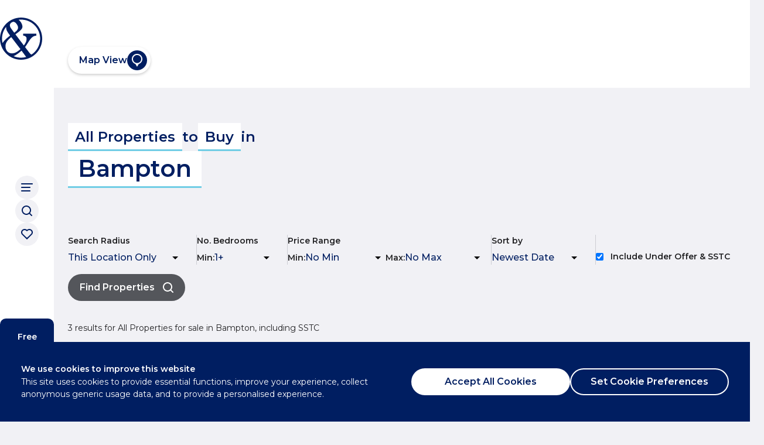

--- FILE ---
content_type: text/html; charset=utf-8
request_url: https://www.breckon.co.uk/search/for-sale/bampton
body_size: 22675
content:
<!DOCTYPE html><html lang="en-GB"><head><meta name="viewport" content="width=device-width, initial-scale=1"/><meta charSet="utf-8"/><meta http-equiv="X-UA-Compatible" content="IE=edge"/><link rel="preconnect" href="https://breckon-live-web-cdn-endpoint.azureedge.net"/><title>Properties for sale in Bampton |  Breckon &amp; Breckon</title><meta name="description" content="View all properties for sale in Bampton with Breckon &amp; Breckon"/><link rel="canonical" href="https://www.breckon.co.uk/search/for-sale/bampton"/><meta property="og:title" content="Properties for sale in Bampton"/><meta property="og:type" content="website"/><meta property="og:image" content="https://apollo.street.co.uk/street-live/tr:pr-true,n-property_feed_full/properties/general/28118033/DairyFarmhouse-17.04.25-BRECKON-143_HDR.jpg"/><meta property="og:image:type" content="image/jpeg"/><meta property="og:url" content="https://www.breckon.co.uk/search/for-sale/bampton"/><meta property="og:description" content="View all properties for sale in Bampton with Breckon &amp; Breckon"/><meta property="og:site_name" content=" Breckon &amp; Breckon"/><meta property="twitter:card" content="summary_large_image"/><meta property="twitter:title" content="Properties for sale in Bampton"/><meta property="twitter:description" content="View all properties for sale in Bampton with Breckon &amp; Breckon"/><meta property="twitter:image" content="https://apollo.street.co.uk/street-live/tr:pr-true,n-property_feed_full/properties/general/28118033/DairyFarmhouse-17.04.25-BRECKON-143_HDR.jpg"/><script id="organisation-schema" type="application/ld+json">{"@context":"https://schema.org","@type":"Organization","name":" Breckon & Breckon","url":"https://www.breckon.co.uk/search/for-sale/bampton","logo":"https://apollo.street.co.uk/street-live/tr:pr-true,n-property_feed_full/properties/general/28118033/DairyFarmhouse-17.04.25-BRECKON-143_HDR.jpg","description":"View all properties for sale in Bampton with Breckon & Breckon","telephone":"01865 310300","email":"summertown@breckon.co.uk","address":{"@type":"PostalAddress","streetAddress":"Twining House, 294 Banbury Road","addressLocality":"Oxford","postalCode":"OX2 7ED","addressCountry":"GB"},"sameAs":["https://www.facebook.com/@breckon.co.uk ","https://www.linkedin.com/company/breckon-&-breckon","https://www.instagram.com/breckon_breckon"]}</script><script id="real-estate-schema" type="application/ld+json">{"@context":"https://schema.org","@type":"RealEstateAgent","name":" Breckon & Breckon","url":"https://www.breckon.co.uk/search/for-sale/bampton","logo":"https://apollo.street.co.uk/street-live/tr:pr-true,n-property_feed_full/properties/general/28118033/DairyFarmhouse-17.04.25-BRECKON-143_HDR.jpg","description":"View all properties for sale in Bampton with Breckon & Breckon","telephone":"01865 310300","email":"summertown@breckon.co.uk","address":{"@type":"PostalAddress","streetAddress":"Twining House, 294 Banbury Road","addressLocality":"Oxford","postalCode":"OX2 7ED","addressCountry":"GB"},"areaServed":[{"@type":"City","name":"Oxford"},{"@type":"City","name":"Abingdon"},{"@type":"City","name":"Bicester"},{"@type":"City","name":"Witney"},{"@type":"City","name":"Woodstock"}],"sameAs":["https://www.facebook.com/@breckon.co.uk ","https://www.linkedin.com/company/breckon-&-breckon","https://www.instagram.com/breckon_breckon"]}</script><script id="search-item-list-schema" type="application/ld+json">{"@context":"https://schema.org","@type":"ItemList","numberOfItems":3,"itemListElement":[{"@type":"ListItem","position":1,"item":{"@type":"RealEstateListing","name":"4 bedroom Detached for sale in Buckland Road, Bampton, OX18","url":"https://www.breckon.co.uk/property/for-sale/buckland-road-bampton-ox18-0fc35a","image":"https://apollo.street.co.uk/street-live/tr:pr-true,n-property_feed_full/properties/general/28118033/DairyFarmhouse-17.04.25-BRECKON-143_HDR.jpg","offers":{"@type":"Offer","price":865000,"priceCurrency":"GBP"}}},{"@type":"ListItem","position":2,"item":{"@type":"RealEstateListing","name":"4 bedroom Detached for sale in The Pieces, Bampton, OX18","url":"https://www.breckon.co.uk/property/for-sale/the-pieces-bampton-ox18-3cffc7","image":"https://apollo.street.co.uk/street-live/tr:pr-true,n-property_feed_full/properties/general/37698694/25ThePieces-23-10-25-Breckon-19.jpg","offers":{"@type":"Offer","price":550000,"priceCurrency":"GBP"}}},{"@type":"ListItem","position":3,"item":{"@type":"RealEstateListing","name":"2 bedroom Terraced for sale in The Lanes, Bampton, OX18","url":"https://www.breckon.co.uk/property/for-sale/the-lanes-bampton-ox18-93dd73","image":"https://apollo.street.co.uk/street-live/tr:pr-true,n-property_feed_full/properties/general/37555985/22TheLanes-21-10-25-Breckon-06.jpg","offers":{"@type":"Offer","price":250000,"priceCurrency":"GBP"}}}]}</script><link rel="apple-touch-icon" href="https://breckon-live-web-cdn-endpoint.azureedge.net/66e6863fcc934e5df8af16548f0d7c0a89e20691/apple-icon-180.png"/><meta name="apple-mobile-web-app-capable" content="yes"/><link rel="apple-touch-startup-image" href="https://breckon-live-web-cdn-endpoint.azureedge.net/66e6863fcc934e5df8af16548f0d7c0a89e20691/apple-splash-2048-2732.jpg" media="(device-width: 1024px) and (device-height: 1366px) and (-webkit-device-pixel-ratio: 2) and (orientation: portrait)"/><link rel="apple-touch-startup-image" href="https://breckon-live-web-cdn-endpoint.azureedge.net/66e6863fcc934e5df8af16548f0d7c0a89e20691/apple-splash-2732-2048.jpg" media="(device-width: 1024px) and (device-height: 1366px) and (-webkit-device-pixel-ratio: 2) and (orientation: landscape)"/><link rel="apple-touch-startup-image" href="https://breckon-live-web-cdn-endpoint.azureedge.net/66e6863fcc934e5df8af16548f0d7c0a89e20691/apple-splash-1668-2388.jpg" media="(device-width: 834px) and (device-height: 1194px) and (-webkit-device-pixel-ratio: 2) and (orientation: portrait)"/><link rel="apple-touch-startup-image" href="https://breckon-live-web-cdn-endpoint.azureedge.net/66e6863fcc934e5df8af16548f0d7c0a89e20691/apple-splash-2388-1668.jpg" media="(device-width: 834px) and (device-height: 1194px) and (-webkit-device-pixel-ratio: 2) and (orientation: landscape)"/><link rel="apple-touch-startup-image" href="https://breckon-live-web-cdn-endpoint.azureedge.net/66e6863fcc934e5df8af16548f0d7c0a89e20691/apple-splash-1536-2048.jpg" media="(device-width: 768px) and (device-height: 1024px) and (-webkit-device-pixel-ratio: 2) and (orientation: portrait)"/><link rel="apple-touch-startup-image" href="https://breckon-live-web-cdn-endpoint.azureedge.net/66e6863fcc934e5df8af16548f0d7c0a89e20691/apple-splash-2048-1536.jpg" media="(device-width: 768px) and (device-height: 1024px) and (-webkit-device-pixel-ratio: 2) and (orientation: landscape)"/><link rel="apple-touch-startup-image" href="https://breckon-live-web-cdn-endpoint.azureedge.net/66e6863fcc934e5df8af16548f0d7c0a89e20691/apple-splash-1668-2224.jpg" media="(device-width: 834px) and (device-height: 1112px) and (-webkit-device-pixel-ratio: 2) and (orientation: portrait)"/><link rel="apple-touch-startup-image" href="https://breckon-live-web-cdn-endpoint.azureedge.net/66e6863fcc934e5df8af16548f0d7c0a89e20691/apple-splash-2224-1668.jpg" media="(device-width: 834px) and (device-height: 1112px) and (-webkit-device-pixel-ratio: 2) and (orientation: landscape)"/><link rel="apple-touch-startup-image" href="https://breckon-live-web-cdn-endpoint.azureedge.net/66e6863fcc934e5df8af16548f0d7c0a89e20691/apple-splash-1620-2160.jpg" media="(device-width: 810px) and (device-height: 1080px) and (-webkit-device-pixel-ratio: 2) and (orientation: portrait)"/><link rel="apple-touch-startup-image" href="https://breckon-live-web-cdn-endpoint.azureedge.net/66e6863fcc934e5df8af16548f0d7c0a89e20691/apple-splash-2160-1620.jpg" media="(device-width: 810px) and (device-height: 1080px) and (-webkit-device-pixel-ratio: 2) and (orientation: landscape)"/><link rel="apple-touch-startup-image" href="https://breckon-live-web-cdn-endpoint.azureedge.net/66e6863fcc934e5df8af16548f0d7c0a89e20691/apple-splash-1290-2796.jpg" media="(device-width: 430px) and (device-height: 932px) and (-webkit-device-pixel-ratio: 3) and (orientation: portrait)"/><link rel="apple-touch-startup-image" href="https://breckon-live-web-cdn-endpoint.azureedge.net/66e6863fcc934e5df8af16548f0d7c0a89e20691/apple-splash-2796-1290.jpg" media="(device-width: 430px) and (device-height: 932px) and (-webkit-device-pixel-ratio: 3) and (orientation: landscape)"/><link rel="apple-touch-startup-image" href="https://breckon-live-web-cdn-endpoint.azureedge.net/66e6863fcc934e5df8af16548f0d7c0a89e20691/apple-splash-1179-2556.jpg" media="(device-width: 393px) and (device-height: 852px) and (-webkit-device-pixel-ratio: 3) and (orientation: portrait)"/><link rel="apple-touch-startup-image" href="https://breckon-live-web-cdn-endpoint.azureedge.net/66e6863fcc934e5df8af16548f0d7c0a89e20691/apple-splash-2556-1179.jpg" media="(device-width: 393px) and (device-height: 852px) and (-webkit-device-pixel-ratio: 3) and (orientation: landscape)"/><link rel="apple-touch-startup-image" href="https://breckon-live-web-cdn-endpoint.azureedge.net/66e6863fcc934e5df8af16548f0d7c0a89e20691/apple-splash-1284-2778.jpg" media="(device-width: 428px) and (device-height: 926px) and (-webkit-device-pixel-ratio: 3) and (orientation: portrait)"/><link rel="apple-touch-startup-image" href="https://breckon-live-web-cdn-endpoint.azureedge.net/66e6863fcc934e5df8af16548f0d7c0a89e20691/apple-splash-2778-1284.jpg" media="(device-width: 428px) and (device-height: 926px) and (-webkit-device-pixel-ratio: 3) and (orientation: landscape)"/><link rel="apple-touch-startup-image" href="https://breckon-live-web-cdn-endpoint.azureedge.net/66e6863fcc934e5df8af16548f0d7c0a89e20691/apple-splash-1170-2532.jpg" media="(device-width: 390px) and (device-height: 844px) and (-webkit-device-pixel-ratio: 3) and (orientation: portrait)"/><link rel="apple-touch-startup-image" href="https://breckon-live-web-cdn-endpoint.azureedge.net/66e6863fcc934e5df8af16548f0d7c0a89e20691/apple-splash-2532-1170.jpg" media="(device-width: 390px) and (device-height: 844px) and (-webkit-device-pixel-ratio: 3) and (orientation: landscape)"/><link rel="apple-touch-startup-image" href="https://breckon-live-web-cdn-endpoint.azureedge.net/66e6863fcc934e5df8af16548f0d7c0a89e20691/apple-splash-1125-2436.jpg" media="(device-width: 375px) and (device-height: 812px) and (-webkit-device-pixel-ratio: 3) and (orientation: portrait)"/><link rel="apple-touch-startup-image" href="https://breckon-live-web-cdn-endpoint.azureedge.net/66e6863fcc934e5df8af16548f0d7c0a89e20691/apple-splash-2436-1125.jpg" media="(device-width: 375px) and (device-height: 812px) and (-webkit-device-pixel-ratio: 3) and (orientation: landscape)"/><link rel="apple-touch-startup-image" href="https://breckon-live-web-cdn-endpoint.azureedge.net/66e6863fcc934e5df8af16548f0d7c0a89e20691/apple-splash-1242-2688.jpg" media="(device-width: 414px) and (device-height: 896px) and (-webkit-device-pixel-ratio: 3) and (orientation: portrait)"/><link rel="apple-touch-startup-image" href="https://breckon-live-web-cdn-endpoint.azureedge.net/66e6863fcc934e5df8af16548f0d7c0a89e20691/apple-splash-2688-1242.jpg" media="(device-width: 414px) and (device-height: 896px) and (-webkit-device-pixel-ratio: 3) and (orientation: landscape)"/><link rel="apple-touch-startup-image" href="https://breckon-live-web-cdn-endpoint.azureedge.net/66e6863fcc934e5df8af16548f0d7c0a89e20691/apple-splash-828-1792.jpg" media="(device-width: 414px) and (device-height: 896px) and (-webkit-device-pixel-ratio: 2) and (orientation: portrait)"/><link rel="apple-touch-startup-image" href="https://breckon-live-web-cdn-endpoint.azureedge.net/66e6863fcc934e5df8af16548f0d7c0a89e20691/apple-splash-1792-828.jpg" media="(device-width: 414px) and (device-height: 896px) and (-webkit-device-pixel-ratio: 2) and (orientation: landscape)"/><link rel="apple-touch-startup-image" href="https://breckon-live-web-cdn-endpoint.azureedge.net/66e6863fcc934e5df8af16548f0d7c0a89e20691/apple-splash-1242-2208.jpg" media="(device-width: 414px) and (device-height: 736px) and (-webkit-device-pixel-ratio: 3) and (orientation: portrait)"/><link rel="apple-touch-startup-image" href="https://breckon-live-web-cdn-endpoint.azureedge.net/66e6863fcc934e5df8af16548f0d7c0a89e20691/apple-splash-2208-1242.jpg" media="(device-width: 414px) and (device-height: 736px) and (-webkit-device-pixel-ratio: 3) and (orientation: landscape)"/><link rel="apple-touch-startup-image" href="https://breckon-live-web-cdn-endpoint.azureedge.net/66e6863fcc934e5df8af16548f0d7c0a89e20691/apple-splash-750-1334.jpg" media="(device-width: 375px) and (device-height: 667px) and (-webkit-device-pixel-ratio: 2) and (orientation: portrait)"/><link rel="apple-touch-startup-image" href="https://breckon-live-web-cdn-endpoint.azureedge.net/66e6863fcc934e5df8af16548f0d7c0a89e20691/apple-splash-1334-750.jpg" media="(device-width: 375px) and (device-height: 667px) and (-webkit-device-pixel-ratio: 2) and (orientation: landscape)"/><link rel="apple-touch-startup-image" href="https://breckon-live-web-cdn-endpoint.azureedge.net/66e6863fcc934e5df8af16548f0d7c0a89e20691/apple-splash-640-1136.jpg" media="(device-width: 320px) and (device-height: 568px) and (-webkit-device-pixel-ratio: 2) and (orientation: portrait)"/><link rel="apple-touch-startup-image" href="https://breckon-live-web-cdn-endpoint.azureedge.net/66e6863fcc934e5df8af16548f0d7c0a89e20691/apple-splash-1136-640.jpg" media="(device-width: 320px) and (device-height: 568px) and (-webkit-device-pixel-ratio: 2) and (orientation: landscape)"/><link rel="icon" type="image/png" sizes="32x32" href="https://breckon-live-web-cdn-endpoint.azureedge.net/66e6863fcc934e5df8af16548f0d7c0a89e20691/favicon-32x32.png"/><link rel="icon" type="image/png" sizes="16x16" href="https://breckon-live-web-cdn-endpoint.azureedge.net/66e6863fcc934e5df8af16548f0d7c0a89e20691/favicon-16x16.png"/><link rel="manifest" href="https://breckon-live-web-cdn-endpoint.azureedge.net/66e6863fcc934e5df8af16548f0d7c0a89e20691/site.webmanifest"/><link rel="mask-icon" href="https://breckon-live-web-cdn-endpoint.azureedge.net/66e6863fcc934e5df8af16548f0d7c0a89e20691/safari-pinned-tab.svg" color="#001e61"/><meta name="msapplication-TileColor" content="#001e61"/><meta name="theme-color" content="#ffffff"/><noscript><img height="1" width="1" style="display:none" src="https://www.facebook.com/tr?id=undefined&amp;ev=PageView&amp;noscript=1"/></noscript><meta name="next-head-count" content="60"/><script>
                (function(w,d,s,l,i){w[l]=w[l]||[];w[l].push({'gtm.start':
                new Date().getTime(),event:'gtm.js'});var f=d.getElementsByTagName(s)[0],
                j=d.createElement(s),dl=l!='dataLayer'?'&l='+l:'';j.async=true;j.src=
                'https://www.googletagmanager.com/gtm.js?id='+i+dl+ '&gtm_auth=VvUTdtO1BCW34sb7uOZWsA&gtm_preview=env-1&gtm_cookies_win=x';f.parentNode.insertBefore(j,f);
                })(window,document,'script','dataLayer', 'GTM-KQXW4MB');
                </script><link rel="preload" href="https://breckon-live-web-cdn-endpoint.azureedge.net/_next/static/css/9bddcd9f6e789c3d.css" as="style"/><link rel="stylesheet" href="https://breckon-live-web-cdn-endpoint.azureedge.net/_next/static/css/9bddcd9f6e789c3d.css" data-n-g=""/><link rel="preload" href="https://breckon-live-web-cdn-endpoint.azureedge.net/_next/static/css/7ada3026894ebc9f.css" as="style"/><link rel="stylesheet" href="https://breckon-live-web-cdn-endpoint.azureedge.net/_next/static/css/7ada3026894ebc9f.css" data-n-p=""/><link rel="preload" href="https://breckon-live-web-cdn-endpoint.azureedge.net/_next/static/css/aa35e7a657397e75.css" as="style"/><link rel="stylesheet" href="https://breckon-live-web-cdn-endpoint.azureedge.net/_next/static/css/aa35e7a657397e75.css" data-n-p=""/><noscript data-n-css=""></noscript><script defer="" nomodule="" src="https://breckon-live-web-cdn-endpoint.azureedge.net/_next/static/chunks/polyfills-78c92fac7aa8fdd8.js"></script><script src="https://breckon-live-web-cdn-endpoint.azureedge.net/_next/static/chunks/webpack-e622a56eb80ec023.js" defer=""></script><script src="https://breckon-live-web-cdn-endpoint.azureedge.net/_next/static/chunks/framework-0ba0ddd33199226d.js" defer=""></script><script src="https://breckon-live-web-cdn-endpoint.azureedge.net/_next/static/chunks/main-96bcffead0287d7d.js" defer=""></script><script src="https://breckon-live-web-cdn-endpoint.azureedge.net/_next/static/chunks/pages/_app-6a16a7883bcaca89.js" defer=""></script><script src="https://breckon-live-web-cdn-endpoint.azureedge.net/_next/static/chunks/120-ba317d3add307e88.js" defer=""></script><script src="https://breckon-live-web-cdn-endpoint.azureedge.net/_next/static/chunks/253-a1e2d0547c2bcdc8.js" defer=""></script><script src="https://breckon-live-web-cdn-endpoint.azureedge.net/_next/static/chunks/912-a9b704fbc63df914.js" defer=""></script><script src="https://breckon-live-web-cdn-endpoint.azureedge.net/_next/static/chunks/719-53320e08868dbb0e.js" defer=""></script><script src="https://breckon-live-web-cdn-endpoint.azureedge.net/_next/static/chunks/817-dbd6b57f33f62132.js" defer=""></script><script src="https://breckon-live-web-cdn-endpoint.azureedge.net/_next/static/chunks/496-9f64cf111230e351.js" defer=""></script><script src="https://breckon-live-web-cdn-endpoint.azureedge.net/_next/static/chunks/pages/search/%5Bchannel%5D/%5Blocation%5D-71e10966668b9b6b.js" defer=""></script><script src="https://breckon-live-web-cdn-endpoint.azureedge.net/_next/static/66e6863fcc934e5df8af16548f0d7c0a89e20691/_buildManifest.js" defer=""></script><script src="https://breckon-live-web-cdn-endpoint.azureedge.net/_next/static/66e6863fcc934e5df8af16548f0d7c0a89e20691/_ssgManifest.js" defer=""></script></head><body><noscript><iframe src="https://www.googletagmanager.com/ns.html?id=GTM-KQXW4MB&amp;gtm_auth=VvUTdtO1BCW34sb7uOZWsA&amp;gtm_preview=env-1&amp;gtm_cookies_win=x" height="0" width="0" style="display:none;visibility:hidden"></iframe></noscript><div id="__next"><header class="Header_container__v4Zn3"><div class="Header_grid__6rfAe"><div class="Header_logo__X2AKx"><a aria-label="Breckon &amp; Breckon" href="/"><img alt="Breckon &amp; Breckon" loading="lazy" width="72" height="72" decoding="async" data-nimg="1" class="Header_logo__X2AKx Image_image__jXVWL" style="color:transparent" src="/cutups/breckon-logo.svg"/></a></div><div class="Header_column__TtxXy"><ul class="Header_list___raeQ"><li><button class="Header_icon__VJ93l  Header_icon--menu__Pwd5C " aria-label="Main Navigation"><svg aria-hidden="true" class="Header_svg__qTjlH Header_icon--hamburger__M_LYf"><use xlink:href="#hamburger" href="#hamburger"></use></svg><svg aria-hidden="true" class="Header_icon--close__7qI4K"><use xlink:href="#close" href="#close"></use></svg></button></li><li><button class="Header_icon__VJ93l " aria-label="Search" id="searchButton"><svg aria-hidden="true" class="Header_svg__qTjlH Header_icon--search__WYmWF"><use xlink:href="#search" href="#search"></use></svg><svg aria-hidden="true" class="Header_icon--close__7qI4K"><use xlink:href="#close" href="#close"></use></svg></button></li><li><button aria-label="Saved properties" class="Header_icon__VJ93l " id="savedPropertiesButton"><svg aria-hidden="true" class="Header_svg__qTjlH Header_icon--heart__hEjx8"><use xlink:href="#save-unselected" href="#save-unselected"></use></svg><svg aria-hidden="true" class="Header_icon--close__7qI4K"><use xlink:href="#close" href="#close"></use></svg></button></li></ul><div><div class="HeaderLogo_logo-container__7fveB Overlay_logo__VZtmp"></div><div class="Overlay_container__VgGKz"><div class="Overlay_content__maw1g Header_overlay__tC9lM"></div></div></div></div><div class="Header_links__rbUkd Header_links--desktop__2UvsM"><a class="Header_link__rGoSf" href="/request-a-valuation">Free Valuation</a><a class="Header_link__rGoSf" href="/contact-us">Contact Us</a></div></div></header><main><div class="DropdownMap_container__GeMNR"><div class="DropdownMap_wrapper__QzOap"><div class="Map_map-container__9R7wA DropdownMap_map__8WrI9" id="propertySearchMap"></div><div class="container DropdownMap_button-container__BEseQ"><button type="button" class="
  Button_button__OFOdO
  Button_secondary__KMeNe
  Button_large__zOQwP DropdownMap_button___LrUa">Filter 3 Properties</button><button class="IconButton_container__iPmEN DropdownMap_close-icon-container__lgtme"><div class="IconButton_secondary__QmuTb"><svg aria-hidden="true" class="DropdownMap_close-icon__AUZfT"><use xlink:href="#close-sml" href="#close-sml"></use></svg></div><span class="IconButton_button-text__VoM2Z"></span></button></div></div><div class="container"><div class="DropdownMap_sticky-container__2PXKx"><div class="StickyButton_container__DiU7r DropdownMap_sticky-override__bempN"><button id="mapButton" type="button" class="
  Button_button__OFOdO
  Button_sticky__iwVIU
   StickyButton_button__5JxdU DropdownMap_sticky__zA0Jz"><span class="StickyButton_text__uKi6W">Map View</span><div class="StickyButton_icon-container__hVp2_ DropdownMap_sticky-icon-container__f07d2"><svg aria-hidden="true" class="StickyButton_icon__lGgPL DropdownMap_sticky-icon__OWnlT"><use xlink:href="#pin-basic" href="#pin-basic"></use></svg></div></button></div></div></div></div><section class="PropertyListing_container__Op69P"><div class="container"><div class=""><div class="PropertySearch_search__RxtVj"><div class="Search_container__s0Xek"><div id="type-button" data-tooltip-id="type-button" class="SearchOptionButton_container__vtg_h"><button class="SearchOptionButton_button__FqCF8">All Properties</button><div><div class="SearchOptionButton_list__xfodj"><button class="SearchOptionButton_option___plvO SearchOptionButton_active__N8pxC" data-value="">All Properties</button><button class="SearchOptionButton_option___plvO" data-value="Semi-detached">Semi-detached</button><button class="SearchOptionButton_option___plvO" data-value="Detached">Detached</button><button class="SearchOptionButton_option___plvO" data-value="Flat">Flat</button><button class="SearchOptionButton_option___plvO" data-value="Terraced">Terraced</button><button class="SearchOptionButton_option___plvO" data-value="Bungalow">Bungalow</button><button class="SearchOptionButton_option___plvO" data-value="Land">Land</button><button class="SearchOptionButton_option___plvO" data-value="New Home">New Home</button></div></div></div><div class="Search_text__xu_6b">to</div><div id="channel-button" data-tooltip-id="channel-button" class="SearchOptionButton_container__vtg_h SearchOptionButton_channel-option__3HuZG"><button class="SearchOptionButton_button__FqCF8">Buy</button><div><div class="SearchOptionButton_list__xfodj"><button class="SearchOptionButton_option___plvO SearchOptionButton_active__N8pxC" data-value="sale">Buy</button><button class="SearchOptionButton_option___plvO" data-value="rent">Rent</button></div></div></div><div class="Search_text__xu_6b">in</div><div class="Search_search-text__xxcbD"><div class="Search_search-text-input__YuI04" placeholder="Enter a Location or Postcode" contenteditable="true">Bampton</div><div></div></div></div></div><div class="PropertySearch_filters-container__ZhS9H"><div class="PropertySearch_search-content__dh9SA"><div class="PropertySearch_search__RxtVj"><div class="Search_container__s0Xek Search_filter-search__Z7pEo"><div id="type-button" data-tooltip-id="type-button" class="SearchOptionButton_container__vtg_h SearchOptionButton_filter-search__HDdm3"><button class="SearchOptionButton_button__FqCF8">All Properties</button><div><div class="SearchOptionButton_list__xfodj"><button class="SearchOptionButton_option___plvO SearchOptionButton_active__N8pxC" data-value="">All Properties</button><button class="SearchOptionButton_option___plvO" data-value="Semi-detached">Semi-detached</button><button class="SearchOptionButton_option___plvO" data-value="Detached">Detached</button><button class="SearchOptionButton_option___plvO" data-value="Flat">Flat</button><button class="SearchOptionButton_option___plvO" data-value="Terraced">Terraced</button><button class="SearchOptionButton_option___plvO" data-value="Bungalow">Bungalow</button><button class="SearchOptionButton_option___plvO" data-value="Land">Land</button><button class="SearchOptionButton_option___plvO" data-value="New Home">New Home</button></div></div></div><div class="Search_text__xu_6b">to</div><div id="channel-button" data-tooltip-id="channel-button" class="SearchOptionButton_container__vtg_h SearchOptionButton_filter-search__HDdm3 SearchOptionButton_channel-option__3HuZG"><button class="SearchOptionButton_button__FqCF8">Buy</button><div><div class="SearchOptionButton_list__xfodj"><button class="SearchOptionButton_option___plvO SearchOptionButton_active__N8pxC" data-value="sale">Buy</button><button class="SearchOptionButton_option___plvO" data-value="rent">Rent</button></div></div></div><div class="Search_text__xu_6b">in</div><div class="Search_search-text__xxcbD"><div class="Search_search-text-input__YuI04" placeholder="Enter a Location or Postcode" contenteditable="true">Bampton</div><div></div></div></div></div><div class="PropertySearch_filters___KvKP"><div class="FilterSelect_container__83HQ_"><div class="FilterSelect_label__68qCE">Search Radius</div><div class="FilterSelect_select-group__G8Qp6"><label for="radius" class="FilterSelect_filter__xEOl_"><select class="FilterSelect_select__2hjTX" id="radius" name="radius"><option value="" selected="">This Location Only</option><option value="1">Within 1 Mile</option><option value="2">Within 2 Miles</option><option value="3">Within 3 Miles</option><option value="5">Within 5 Miles</option><option value="10">Within 10 Miles</option><option value="15">Within 15 Miles</option><option value="25">Within 25 Miles</option></select></label></div></div><div class="FilterSelect_container__83HQ_"><div class="FilterSelect_label__68qCE">No. Bedrooms</div><div class="FilterSelect_select-group__G8Qp6"><label for="bedroomsMin" class="FilterSelect_filter__xEOl_"><div class="FilterSelect_label__68qCE">Min<!-- -->:</div><select class="FilterSelect_select__2hjTX" id="bedroomsMin" name="bedroomsMin"><option value="1">1+</option><option value="2">2</option><option value="3">3</option><option value="4">4</option><option value="5">5</option></select></label></div></div><div class="FilterSelect_container__83HQ_ FilterSelect_double-filter__tYqOv"><div class="FilterSelect_label__68qCE">Price Range</div><div class="FilterSelect_select-group__G8Qp6"><label for="priceMin" class="FilterSelect_filter__xEOl_"><div class="FilterSelect_label__68qCE">Min<!-- -->:</div><select class="FilterSelect_select__2hjTX" id="priceMin" name="priceMin"><option value="" selected="">No Min</option><option value="100000">£100,000</option><option value="150000">£150,000</option><option value="200000">£200,000</option><option value="250000">£250,000</option><option value="300000">£300,000</option><option value="500000">£500,000</option><option value="750000">£750,000</option><option value="1000000">£1,000,000</option><option value="5000000">£5,000,000</option></select></label><label for="priceMax" class="FilterSelect_filter__xEOl_"><div class="FilterSelect_label__68qCE">Max<!-- -->:</div><select class="FilterSelect_select__2hjTX" id="priceMax" name="priceMax"><option value="" selected="">No Max</option><option value="100000">£100,000</option><option value="150000">£150,000</option><option value="200000">£200,000</option><option value="250000">£250,000</option><option value="300000">£300,000</option><option value="500000">£500,000</option><option value="750000">£750,000</option><option value="1000000">£1,000,000</option><option value="5000000">£5,000,000</option></select></label></div></div><div class="FilterSelect_container__83HQ_"><div class="FilterSelect_label__68qCE">Sort by</div><div class="FilterSelect_select-group__G8Qp6"><label for="sortBy" class="FilterSelect_filter__xEOl_"><select class="FilterSelect_select__2hjTX" id="sortBy" name="sortBy"><option value="price_highest">Highest Price</option><option value="price_lowest">Lowest Price</option><option value="date_newest" selected="">Newest Date</option><option value="date_oldest">Oldest Date</option></select></label></div></div><div class="FilterCheckbox_container__aK1yr"><label for="check_includeSstc" class="FilterCheckbox_checkbox-wrapper__cFaWu"><input type="checkbox" name="includeSstc" id="check_includeSstc" checked="" value=""/><span class="FilterCheckbox_label__cJZBM">Include Under Offer &amp; SSTC</span></label></div></div></div><div class="PropertySearch_search-footer__HzmbD"><button type="button" class="
  Button_button__OFOdO
  Button_primary__WTwSy
  Button_large__zOQwP PropertySearch_search-button__kptRX">Find Properties<svg aria-hidden="true" class="PropertySearch_search-icon__YFrkc"><use xlink:href="#search" href="#search"></use></svg></button><button aria-label="Close Search" class="PropertySearch_close-button__mqJLC"><svg aria-hidden="true" class="PropertySearch_close-icon__HAxBd"><use xlink:href="#close" href="#close"></use></svg></button></div></div><div class="PropertySearch_search-toggles__NYXCu"><button id="searchFiltersButton" type="button" class="
  Button_button__OFOdO
  Button_secondary__KMeNe
   PropertySearch_open-button__idHfD">Filter 3 Results</button><button type="button" class="
  Button_button__OFOdO
  Button_secondary__KMeNe
   PropertySearch_open-map-button__DQJzw" aria-label="Open property listing map"><svg aria-hidden="true" class="PropertySearch_map-icon__uN2e_"><use xlink:href="#pin-basic" href="#pin-basic"></use></svg></button></div></div><h1 class="PropertyListing_title__QCjWI">3 results for All Properties for sale in Bampton, including SSTC</h1><div class="PropertyListing_properties__BQAZx"><div class="PropertyListing_property__aLADq"><article class="PropertyCard_container__Vwo9K" style="transform:translate3d(0, 3rem, 0);opacity:0;transition:opacity 0.8s ease-in-out, transform 0.8s ease-in-out"><a href="/property/for-sale/buckland-road-bampton-ox18-0fc35a" class="PropertyCard_container-link__rKw_p"><div class="PropertyCard_image-grid__PvDFk"><img alt="Front" loading="lazy" width="540" height="540" decoding="async" data-nimg="1" class="PropertyCard_img__EwQOO PropertyCard_img-primary__Kg6Us Image_image__jXVWL" style="color:transparent" sizes="(max-width: 768px) 100vw, 360px" srcSet="https://apollo.street.co.uk/street-live/tr:w-480,q-60,pr-true,n-property_feed_full/properties/general/28118033/DairyFarmhouse-17.04.25-BRECKON-143_HDR.jpg 480w, https://apollo.street.co.uk/street-live/tr:w-640,q-60,pr-true,n-property_feed_full/properties/general/28118033/DairyFarmhouse-17.04.25-BRECKON-143_HDR.jpg 640w, https://apollo.street.co.uk/street-live/tr:w-768,q-60,pr-true,n-property_feed_full/properties/general/28118033/DairyFarmhouse-17.04.25-BRECKON-143_HDR.jpg 768w, https://apollo.street.co.uk/street-live/tr:w-1024,q-60,pr-true,n-property_feed_full/properties/general/28118033/DairyFarmhouse-17.04.25-BRECKON-143_HDR.jpg 1024w, https://apollo.street.co.uk/street-live/tr:w-1200,q-60,pr-true,n-property_feed_full/properties/general/28118033/DairyFarmhouse-17.04.25-BRECKON-143_HDR.jpg 1200w, https://apollo.street.co.uk/street-live/tr:w-1400,q-60,pr-true,n-property_feed_full/properties/general/28118033/DairyFarmhouse-17.04.25-BRECKON-143_HDR.jpg 1400w, https://apollo.street.co.uk/street-live/tr:w-1920,q-60,pr-true,n-property_feed_full/properties/general/28118033/DairyFarmhouse-17.04.25-BRECKON-143_HDR.jpg 1920w, https://apollo.street.co.uk/street-live/tr:w-2560,q-60,pr-true,n-property_feed_full/properties/general/28118033/DairyFarmhouse-17.04.25-BRECKON-143_HDR.jpg 2560w" src="https://apollo.street.co.uk/street-live/tr:w-2560,q-60,pr-true,n-property_feed_full/properties/general/28118033/DairyFarmhouse-17.04.25-BRECKON-143_HDR.jpg"/><img alt="Sitting Room" loading="lazy" width="540" height="540" decoding="async" data-nimg="1" class="PropertyCard_img__EwQOO Image_image__jXVWL" style="color:transparent" sizes="(max-width: 768px) 50vw, 180px" srcSet="https://apollo.street.co.uk/street-live/tr:w-256,q-60,pr-true,n-property_feed_full/properties/general/27934820/JW-17.jpg 256w, https://apollo.street.co.uk/street-live/tr:w-384,q-60,pr-true,n-property_feed_full/properties/general/27934820/JW-17.jpg 384w, https://apollo.street.co.uk/street-live/tr:w-480,q-60,pr-true,n-property_feed_full/properties/general/27934820/JW-17.jpg 480w, https://apollo.street.co.uk/street-live/tr:w-640,q-60,pr-true,n-property_feed_full/properties/general/27934820/JW-17.jpg 640w, https://apollo.street.co.uk/street-live/tr:w-768,q-60,pr-true,n-property_feed_full/properties/general/27934820/JW-17.jpg 768w, https://apollo.street.co.uk/street-live/tr:w-1024,q-60,pr-true,n-property_feed_full/properties/general/27934820/JW-17.jpg 1024w, https://apollo.street.co.uk/street-live/tr:w-1200,q-60,pr-true,n-property_feed_full/properties/general/27934820/JW-17.jpg 1200w, https://apollo.street.co.uk/street-live/tr:w-1400,q-60,pr-true,n-property_feed_full/properties/general/27934820/JW-17.jpg 1400w, https://apollo.street.co.uk/street-live/tr:w-1920,q-60,pr-true,n-property_feed_full/properties/general/27934820/JW-17.jpg 1920w, https://apollo.street.co.uk/street-live/tr:w-2560,q-60,pr-true,n-property_feed_full/properties/general/27934820/JW-17.jpg 2560w" src="https://apollo.street.co.uk/street-live/tr:w-2560,q-60,pr-true,n-property_feed_full/properties/general/27934820/JW-17.jpg"/><img alt="Sitting Room" loading="lazy" width="540" height="540" decoding="async" data-nimg="1" class="PropertyCard_img__EwQOO Image_image__jXVWL" style="color:transparent" sizes="(max-width: 768px) 50vw, 180px" srcSet="https://apollo.street.co.uk/street-live/tr:w-256,q-60,pr-true,n-property_feed_full/properties/general/27934823/JW-4.jpg 256w, https://apollo.street.co.uk/street-live/tr:w-384,q-60,pr-true,n-property_feed_full/properties/general/27934823/JW-4.jpg 384w, https://apollo.street.co.uk/street-live/tr:w-480,q-60,pr-true,n-property_feed_full/properties/general/27934823/JW-4.jpg 480w, https://apollo.street.co.uk/street-live/tr:w-640,q-60,pr-true,n-property_feed_full/properties/general/27934823/JW-4.jpg 640w, https://apollo.street.co.uk/street-live/tr:w-768,q-60,pr-true,n-property_feed_full/properties/general/27934823/JW-4.jpg 768w, https://apollo.street.co.uk/street-live/tr:w-1024,q-60,pr-true,n-property_feed_full/properties/general/27934823/JW-4.jpg 1024w, https://apollo.street.co.uk/street-live/tr:w-1200,q-60,pr-true,n-property_feed_full/properties/general/27934823/JW-4.jpg 1200w, https://apollo.street.co.uk/street-live/tr:w-1400,q-60,pr-true,n-property_feed_full/properties/general/27934823/JW-4.jpg 1400w, https://apollo.street.co.uk/street-live/tr:w-1920,q-60,pr-true,n-property_feed_full/properties/general/27934823/JW-4.jpg 1920w, https://apollo.street.co.uk/street-live/tr:w-2560,q-60,pr-true,n-property_feed_full/properties/general/27934823/JW-4.jpg 2560w" src="https://apollo.street.co.uk/street-live/tr:w-2560,q-60,pr-true,n-property_feed_full/properties/general/27934823/JW-4.jpg"/></div><h1 class="PropertyCard_title__LCdlI">Buckland Road, Bampton, OX18</h1></a><div class="PropertyCard_body__Vwb5I"><p class="PropertyCard_price-info__ch3Q4">Guide Price<!-- -->:<!-- --> <span>£865,000</span></p><div class="IconGrid_icon-grid__O4Tjp"><div class="IconGrid_icon-container__S2f9m IconGrid_icon-primary__mxrLI"><svg aria-hidden="true" class="IconGrid_icon__z2M5F"><use xlink:href="#property-type" href="#property-type"></use></svg><span class="IconGrid_icon-text__uJ4L1">Detached</span></div><div class="IconGrid_icon-container__S2f9m"><svg aria-hidden="true" class="IconGrid_icon__z2M5F"><use xlink:href="#bedrooms" href="#bedrooms"></use></svg><span class="IconGrid_icon-text__uJ4L1">4</span></div><div class="IconGrid_icon-container__S2f9m"><svg aria-hidden="true" class="IconGrid_icon__z2M5F"><use xlink:href="#bathrooms" href="#bathrooms"></use></svg><span class="IconGrid_icon-text__uJ4L1">2</span></div><div class="IconGrid_icon-container__S2f9m"><svg aria-hidden="true" class="IconGrid_icon__z2M5F"><use xlink:href="#reception-rooms" href="#reception-rooms"></use></svg><span class="IconGrid_icon-text__uJ4L1">3</span></div></div><div class="PropertyCard_body-footer__OewgO"><a class="
  Button_button__OFOdO
  Button_primary__WTwSy
   PropertyCard_button__Gj496" target="" href="/property/for-sale/buckland-road-bampton-ox18-0fc35a">Property Details</a><button class="IconButton_container__iPmEN PropertyCard_save-button__EEhIk" aria-label="Save"><div class="IconButton_secondary__QmuTb"><svg aria-hidden="true" class="PropertyCard_save-button-icon__OjesK"><use xlink:href="#save-unselected" href="#save-unselected"></use></svg></div><span class="IconButton_button-text__VoM2Z">Save</span></button></div></div></article></div><div class="PropertyListing_property__aLADq"><article class="PropertyCard_container__Vwo9K" style="transform:translate3d(0, 3rem, 0);opacity:0;transition:opacity 0.8s ease-in-out, transform 0.8s ease-in-out"><a href="/property/for-sale/the-pieces-bampton-ox18-3cffc7" class="PropertyCard_container-link__rKw_p"><div class="PropertyCard_image-grid__PvDFk"><img alt="Front" loading="lazy" width="540" height="540" decoding="async" data-nimg="1" class="PropertyCard_img__EwQOO PropertyCard_img-primary__Kg6Us Image_image__jXVWL" style="color:transparent" sizes="(max-width: 768px) 100vw, 360px" srcSet="https://apollo.street.co.uk/street-live/tr:w-480,q-60,pr-true,n-property_feed_full/properties/general/37698694/25ThePieces-23-10-25-Breckon-19.jpg 480w, https://apollo.street.co.uk/street-live/tr:w-640,q-60,pr-true,n-property_feed_full/properties/general/37698694/25ThePieces-23-10-25-Breckon-19.jpg 640w, https://apollo.street.co.uk/street-live/tr:w-768,q-60,pr-true,n-property_feed_full/properties/general/37698694/25ThePieces-23-10-25-Breckon-19.jpg 768w, https://apollo.street.co.uk/street-live/tr:w-1024,q-60,pr-true,n-property_feed_full/properties/general/37698694/25ThePieces-23-10-25-Breckon-19.jpg 1024w, https://apollo.street.co.uk/street-live/tr:w-1200,q-60,pr-true,n-property_feed_full/properties/general/37698694/25ThePieces-23-10-25-Breckon-19.jpg 1200w, https://apollo.street.co.uk/street-live/tr:w-1400,q-60,pr-true,n-property_feed_full/properties/general/37698694/25ThePieces-23-10-25-Breckon-19.jpg 1400w, https://apollo.street.co.uk/street-live/tr:w-1920,q-60,pr-true,n-property_feed_full/properties/general/37698694/25ThePieces-23-10-25-Breckon-19.jpg 1920w, https://apollo.street.co.uk/street-live/tr:w-2560,q-60,pr-true,n-property_feed_full/properties/general/37698694/25ThePieces-23-10-25-Breckon-19.jpg 2560w" src="https://apollo.street.co.uk/street-live/tr:w-2560,q-60,pr-true,n-property_feed_full/properties/general/37698694/25ThePieces-23-10-25-Breckon-19.jpg"/><img alt="Kitchen/Breakfsat/Dining Room" loading="lazy" width="540" height="540" decoding="async" data-nimg="1" class="PropertyCard_img__EwQOO Image_image__jXVWL" style="color:transparent" sizes="(max-width: 768px) 50vw, 180px" srcSet="https://apollo.street.co.uk/street-live/tr:w-256,q-60,pr-true,n-property_feed_full/properties/general/37698680/25ThePieces-23-10-25-Breckon-05.jpg 256w, https://apollo.street.co.uk/street-live/tr:w-384,q-60,pr-true,n-property_feed_full/properties/general/37698680/25ThePieces-23-10-25-Breckon-05.jpg 384w, https://apollo.street.co.uk/street-live/tr:w-480,q-60,pr-true,n-property_feed_full/properties/general/37698680/25ThePieces-23-10-25-Breckon-05.jpg 480w, https://apollo.street.co.uk/street-live/tr:w-640,q-60,pr-true,n-property_feed_full/properties/general/37698680/25ThePieces-23-10-25-Breckon-05.jpg 640w, https://apollo.street.co.uk/street-live/tr:w-768,q-60,pr-true,n-property_feed_full/properties/general/37698680/25ThePieces-23-10-25-Breckon-05.jpg 768w, https://apollo.street.co.uk/street-live/tr:w-1024,q-60,pr-true,n-property_feed_full/properties/general/37698680/25ThePieces-23-10-25-Breckon-05.jpg 1024w, https://apollo.street.co.uk/street-live/tr:w-1200,q-60,pr-true,n-property_feed_full/properties/general/37698680/25ThePieces-23-10-25-Breckon-05.jpg 1200w, https://apollo.street.co.uk/street-live/tr:w-1400,q-60,pr-true,n-property_feed_full/properties/general/37698680/25ThePieces-23-10-25-Breckon-05.jpg 1400w, https://apollo.street.co.uk/street-live/tr:w-1920,q-60,pr-true,n-property_feed_full/properties/general/37698680/25ThePieces-23-10-25-Breckon-05.jpg 1920w, https://apollo.street.co.uk/street-live/tr:w-2560,q-60,pr-true,n-property_feed_full/properties/general/37698680/25ThePieces-23-10-25-Breckon-05.jpg 2560w" src="https://apollo.street.co.uk/street-live/tr:w-2560,q-60,pr-true,n-property_feed_full/properties/general/37698680/25ThePieces-23-10-25-Breckon-05.jpg"/><img alt="Dining Area" loading="lazy" width="540" height="540" decoding="async" data-nimg="1" class="PropertyCard_img__EwQOO Image_image__jXVWL" style="color:transparent" sizes="(max-width: 768px) 50vw, 180px" srcSet="https://apollo.street.co.uk/street-live/tr:w-256,q-60,pr-true,n-property_feed_full/properties/general/37698682/25ThePieces-23-10-25-Breckon-04.jpg 256w, https://apollo.street.co.uk/street-live/tr:w-384,q-60,pr-true,n-property_feed_full/properties/general/37698682/25ThePieces-23-10-25-Breckon-04.jpg 384w, https://apollo.street.co.uk/street-live/tr:w-480,q-60,pr-true,n-property_feed_full/properties/general/37698682/25ThePieces-23-10-25-Breckon-04.jpg 480w, https://apollo.street.co.uk/street-live/tr:w-640,q-60,pr-true,n-property_feed_full/properties/general/37698682/25ThePieces-23-10-25-Breckon-04.jpg 640w, https://apollo.street.co.uk/street-live/tr:w-768,q-60,pr-true,n-property_feed_full/properties/general/37698682/25ThePieces-23-10-25-Breckon-04.jpg 768w, https://apollo.street.co.uk/street-live/tr:w-1024,q-60,pr-true,n-property_feed_full/properties/general/37698682/25ThePieces-23-10-25-Breckon-04.jpg 1024w, https://apollo.street.co.uk/street-live/tr:w-1200,q-60,pr-true,n-property_feed_full/properties/general/37698682/25ThePieces-23-10-25-Breckon-04.jpg 1200w, https://apollo.street.co.uk/street-live/tr:w-1400,q-60,pr-true,n-property_feed_full/properties/general/37698682/25ThePieces-23-10-25-Breckon-04.jpg 1400w, https://apollo.street.co.uk/street-live/tr:w-1920,q-60,pr-true,n-property_feed_full/properties/general/37698682/25ThePieces-23-10-25-Breckon-04.jpg 1920w, https://apollo.street.co.uk/street-live/tr:w-2560,q-60,pr-true,n-property_feed_full/properties/general/37698682/25ThePieces-23-10-25-Breckon-04.jpg 2560w" src="https://apollo.street.co.uk/street-live/tr:w-2560,q-60,pr-true,n-property_feed_full/properties/general/37698682/25ThePieces-23-10-25-Breckon-04.jpg"/></div><h1 class="PropertyCard_title__LCdlI">The Pieces, Bampton, OX18</h1></a><div class="PropertyCard_body__Vwb5I"><p class="PropertyCard_price-info__ch3Q4">Guide Price<!-- -->:<!-- --> <span>£550,000</span></p><div class="IconGrid_icon-grid__O4Tjp"><div class="IconGrid_icon-container__S2f9m IconGrid_icon-primary__mxrLI"><svg aria-hidden="true" class="IconGrid_icon__z2M5F"><use xlink:href="#property-type" href="#property-type"></use></svg><span class="IconGrid_icon-text__uJ4L1">Detached</span></div><div class="IconGrid_icon-container__S2f9m"><svg aria-hidden="true" class="IconGrid_icon__z2M5F"><use xlink:href="#bedrooms" href="#bedrooms"></use></svg><span class="IconGrid_icon-text__uJ4L1">4</span></div><div class="IconGrid_icon-container__S2f9m"><svg aria-hidden="true" class="IconGrid_icon__z2M5F"><use xlink:href="#bathrooms" href="#bathrooms"></use></svg><span class="IconGrid_icon-text__uJ4L1">1</span></div><div class="IconGrid_icon-container__S2f9m"><svg aria-hidden="true" class="IconGrid_icon__z2M5F"><use xlink:href="#reception-rooms" href="#reception-rooms"></use></svg><span class="IconGrid_icon-text__uJ4L1">2</span></div></div><div class="PropertyCard_body-footer__OewgO"><a class="
  Button_button__OFOdO
  Button_primary__WTwSy
   PropertyCard_button__Gj496" target="" href="/property/for-sale/the-pieces-bampton-ox18-3cffc7">Property Details</a><div><button class="IconButton_container__iPmEN PropertyCard_play-button__0NtlF" aria-label="Virtual Tour"><div class="IconButton_primary__vzFv3"><svg aria-hidden="true" class="PropertyCard_play-button-icon__rbTJX"><use xlink:href="#play" href="#play"></use></svg></div><span class="IconButton_button-text__VoM2Z">Virtual Tour</span></button></div><button class="IconButton_container__iPmEN PropertyCard_save-button__EEhIk" aria-label="Save"><div class="IconButton_secondary__QmuTb"><svg aria-hidden="true" class="PropertyCard_save-button-icon__OjesK"><use xlink:href="#save-unselected" href="#save-unselected"></use></svg></div><span class="IconButton_button-text__VoM2Z">Save</span></button></div></div></article></div><div class="PropertyListing_property__aLADq"><article class="PropertyCard_container__Vwo9K" style="transform:translate3d(0, 3rem, 0);opacity:0;transition:opacity 0.8s ease-in-out, transform 0.8s ease-in-out"><a href="/property/for-sale/the-lanes-bampton-ox18-93dd73" class="PropertyCard_container-link__rKw_p"><div class="PropertyCard_image-grid__PvDFk"><img alt="Front" loading="lazy" width="540" height="540" decoding="async" data-nimg="1" class="PropertyCard_img__EwQOO PropertyCard_img-primary__Kg6Us Image_image__jXVWL" style="color:transparent" sizes="(max-width: 768px) 100vw, 360px" srcSet="https://apollo.street.co.uk/street-live/tr:w-480,q-60,pr-true,n-property_feed_full/properties/general/37555985/22TheLanes-21-10-25-Breckon-06.jpg 480w, https://apollo.street.co.uk/street-live/tr:w-640,q-60,pr-true,n-property_feed_full/properties/general/37555985/22TheLanes-21-10-25-Breckon-06.jpg 640w, https://apollo.street.co.uk/street-live/tr:w-768,q-60,pr-true,n-property_feed_full/properties/general/37555985/22TheLanes-21-10-25-Breckon-06.jpg 768w, https://apollo.street.co.uk/street-live/tr:w-1024,q-60,pr-true,n-property_feed_full/properties/general/37555985/22TheLanes-21-10-25-Breckon-06.jpg 1024w, https://apollo.street.co.uk/street-live/tr:w-1200,q-60,pr-true,n-property_feed_full/properties/general/37555985/22TheLanes-21-10-25-Breckon-06.jpg 1200w, https://apollo.street.co.uk/street-live/tr:w-1400,q-60,pr-true,n-property_feed_full/properties/general/37555985/22TheLanes-21-10-25-Breckon-06.jpg 1400w, https://apollo.street.co.uk/street-live/tr:w-1920,q-60,pr-true,n-property_feed_full/properties/general/37555985/22TheLanes-21-10-25-Breckon-06.jpg 1920w, https://apollo.street.co.uk/street-live/tr:w-2560,q-60,pr-true,n-property_feed_full/properties/general/37555985/22TheLanes-21-10-25-Breckon-06.jpg 2560w" src="https://apollo.street.co.uk/street-live/tr:w-2560,q-60,pr-true,n-property_feed_full/properties/general/37555985/22TheLanes-21-10-25-Breckon-06.jpg"/><img alt="Kitchen/Dining Area" loading="lazy" width="540" height="540" decoding="async" data-nimg="1" class="PropertyCard_img__EwQOO Image_image__jXVWL" style="color:transparent" sizes="(max-width: 768px) 50vw, 180px" srcSet="https://apollo.street.co.uk/street-live/tr:w-256,q-60,pr-true,n-property_feed_full/properties/general/37555977/22TheLanes-21-10-25-Breckon-03.jpg 256w, https://apollo.street.co.uk/street-live/tr:w-384,q-60,pr-true,n-property_feed_full/properties/general/37555977/22TheLanes-21-10-25-Breckon-03.jpg 384w, https://apollo.street.co.uk/street-live/tr:w-480,q-60,pr-true,n-property_feed_full/properties/general/37555977/22TheLanes-21-10-25-Breckon-03.jpg 480w, https://apollo.street.co.uk/street-live/tr:w-640,q-60,pr-true,n-property_feed_full/properties/general/37555977/22TheLanes-21-10-25-Breckon-03.jpg 640w, https://apollo.street.co.uk/street-live/tr:w-768,q-60,pr-true,n-property_feed_full/properties/general/37555977/22TheLanes-21-10-25-Breckon-03.jpg 768w, https://apollo.street.co.uk/street-live/tr:w-1024,q-60,pr-true,n-property_feed_full/properties/general/37555977/22TheLanes-21-10-25-Breckon-03.jpg 1024w, https://apollo.street.co.uk/street-live/tr:w-1200,q-60,pr-true,n-property_feed_full/properties/general/37555977/22TheLanes-21-10-25-Breckon-03.jpg 1200w, https://apollo.street.co.uk/street-live/tr:w-1400,q-60,pr-true,n-property_feed_full/properties/general/37555977/22TheLanes-21-10-25-Breckon-03.jpg 1400w, https://apollo.street.co.uk/street-live/tr:w-1920,q-60,pr-true,n-property_feed_full/properties/general/37555977/22TheLanes-21-10-25-Breckon-03.jpg 1920w, https://apollo.street.co.uk/street-live/tr:w-2560,q-60,pr-true,n-property_feed_full/properties/general/37555977/22TheLanes-21-10-25-Breckon-03.jpg 2560w" src="https://apollo.street.co.uk/street-live/tr:w-2560,q-60,pr-true,n-property_feed_full/properties/general/37555977/22TheLanes-21-10-25-Breckon-03.jpg"/><img alt="Dining/Kitchen Area" loading="lazy" width="540" height="540" decoding="async" data-nimg="1" class="PropertyCard_img__EwQOO Image_image__jXVWL" style="color:transparent" sizes="(max-width: 768px) 50vw, 180px" srcSet="https://apollo.street.co.uk/street-live/tr:w-256,q-60,pr-true,n-property_feed_full/properties/general/37555971/22TheLanes-21-10-25-Breckon-02.jpg 256w, https://apollo.street.co.uk/street-live/tr:w-384,q-60,pr-true,n-property_feed_full/properties/general/37555971/22TheLanes-21-10-25-Breckon-02.jpg 384w, https://apollo.street.co.uk/street-live/tr:w-480,q-60,pr-true,n-property_feed_full/properties/general/37555971/22TheLanes-21-10-25-Breckon-02.jpg 480w, https://apollo.street.co.uk/street-live/tr:w-640,q-60,pr-true,n-property_feed_full/properties/general/37555971/22TheLanes-21-10-25-Breckon-02.jpg 640w, https://apollo.street.co.uk/street-live/tr:w-768,q-60,pr-true,n-property_feed_full/properties/general/37555971/22TheLanes-21-10-25-Breckon-02.jpg 768w, https://apollo.street.co.uk/street-live/tr:w-1024,q-60,pr-true,n-property_feed_full/properties/general/37555971/22TheLanes-21-10-25-Breckon-02.jpg 1024w, https://apollo.street.co.uk/street-live/tr:w-1200,q-60,pr-true,n-property_feed_full/properties/general/37555971/22TheLanes-21-10-25-Breckon-02.jpg 1200w, https://apollo.street.co.uk/street-live/tr:w-1400,q-60,pr-true,n-property_feed_full/properties/general/37555971/22TheLanes-21-10-25-Breckon-02.jpg 1400w, https://apollo.street.co.uk/street-live/tr:w-1920,q-60,pr-true,n-property_feed_full/properties/general/37555971/22TheLanes-21-10-25-Breckon-02.jpg 1920w, https://apollo.street.co.uk/street-live/tr:w-2560,q-60,pr-true,n-property_feed_full/properties/general/37555971/22TheLanes-21-10-25-Breckon-02.jpg 2560w" src="https://apollo.street.co.uk/street-live/tr:w-2560,q-60,pr-true,n-property_feed_full/properties/general/37555971/22TheLanes-21-10-25-Breckon-02.jpg"/></div><h1 class="PropertyCard_title__LCdlI">The Lanes, Bampton, OX18</h1></a><div class="PropertyCard_body__Vwb5I"><p class="PropertyCard_price-info__ch3Q4">Guide Price<!-- -->:<!-- --> <span>£250,000</span></p><div class="IconGrid_icon-grid__O4Tjp"><div class="IconGrid_icon-container__S2f9m IconGrid_icon-primary__mxrLI"><svg aria-hidden="true" class="IconGrid_icon__z2M5F"><use xlink:href="#property-type" href="#property-type"></use></svg><span class="IconGrid_icon-text__uJ4L1">Terraced</span></div><div class="IconGrid_icon-container__S2f9m"><svg aria-hidden="true" class="IconGrid_icon__z2M5F"><use xlink:href="#bedrooms" href="#bedrooms"></use></svg><span class="IconGrid_icon-text__uJ4L1">2</span></div><div class="IconGrid_icon-container__S2f9m"><svg aria-hidden="true" class="IconGrid_icon__z2M5F"><use xlink:href="#bathrooms" href="#bathrooms"></use></svg><span class="IconGrid_icon-text__uJ4L1">2</span></div><div class="IconGrid_icon-container__S2f9m"><svg aria-hidden="true" class="IconGrid_icon__z2M5F"><use xlink:href="#reception-rooms" href="#reception-rooms"></use></svg><span class="IconGrid_icon-text__uJ4L1">1</span></div></div><div class="PropertyCard_body-footer__OewgO"><a class="
  Button_button__OFOdO
  Button_primary__WTwSy
   PropertyCard_button__Gj496" target="" href="/property/for-sale/the-lanes-bampton-ox18-93dd73">Property Details</a><div><button class="IconButton_container__iPmEN PropertyCard_play-button__0NtlF" aria-label="Virtual Tour"><div class="IconButton_primary__vzFv3"><svg aria-hidden="true" class="PropertyCard_play-button-icon__rbTJX"><use xlink:href="#play" href="#play"></use></svg></div><span class="IconButton_button-text__VoM2Z">Virtual Tour</span></button></div><button class="IconButton_container__iPmEN PropertyCard_save-button__EEhIk" aria-label="Save"><div class="IconButton_secondary__QmuTb"><svg aria-hidden="true" class="PropertyCard_save-button-icon__OjesK"><use xlink:href="#save-unselected" href="#save-unselected"></use></svg></div><span class="IconButton_button-text__VoM2Z">Save</span></button></div></div></article></div></div><p class="PropertyListing_showing__BV7eH">Showing<!-- --> <strong>3</strong> <!-- -->of<!-- --> <strong>3</strong> <!-- -->properties</p></div></section><div style="opacity:0;transition:opacity 0.8s ease-in-out"><section class="CallToAction_container__T59_a"><div class="container"><div class="CallToAction_content__Alccq"><h2 class="CallToAction_title__YfU6K">Get a free, no-obligation valuation from the Oxfordshire experts</h2><a class="
  Button_button__OFOdO
  Button_inverted__8ukuK
  Button_large__zOQwP" target="" href="/request-a-valuation">Get a Valuation</a></div></div><figure><img alt="request a free valuation in oxfordshire with expert estate agent" loading="lazy" decoding="async" data-nimg="fill" class="Image_image__jXVWL Image_fill__5jriz" style="position:absolute;height:100%;width:100%;left:0;top:0;right:0;bottom:0;color:transparent" sizes="100vw" srcSet="https://assets-eu-01.kc-usercontent.com:443/6aab69bb-8dab-01bf-9888-61aeb5e50019/2c0ee407-fb78-4fff-b992-8f34c91a5cfa/request-a-valuation-cta-sales.jpg?q=60&amp;lossless=true&amp;auto=format&amp;w=480&amp;fm=jpg 480w, https://assets-eu-01.kc-usercontent.com:443/6aab69bb-8dab-01bf-9888-61aeb5e50019/2c0ee407-fb78-4fff-b992-8f34c91a5cfa/request-a-valuation-cta-sales.jpg?q=60&amp;lossless=true&amp;auto=format&amp;w=640&amp;fm=jpg 640w, https://assets-eu-01.kc-usercontent.com:443/6aab69bb-8dab-01bf-9888-61aeb5e50019/2c0ee407-fb78-4fff-b992-8f34c91a5cfa/request-a-valuation-cta-sales.jpg?q=60&amp;lossless=true&amp;auto=format&amp;w=768&amp;fm=jpg 768w, https://assets-eu-01.kc-usercontent.com:443/6aab69bb-8dab-01bf-9888-61aeb5e50019/2c0ee407-fb78-4fff-b992-8f34c91a5cfa/request-a-valuation-cta-sales.jpg?q=60&amp;lossless=true&amp;auto=format&amp;w=1024&amp;fm=jpg 1024w, https://assets-eu-01.kc-usercontent.com:443/6aab69bb-8dab-01bf-9888-61aeb5e50019/2c0ee407-fb78-4fff-b992-8f34c91a5cfa/request-a-valuation-cta-sales.jpg?q=60&amp;lossless=true&amp;auto=format&amp;w=1200&amp;fm=jpg 1200w, https://assets-eu-01.kc-usercontent.com:443/6aab69bb-8dab-01bf-9888-61aeb5e50019/2c0ee407-fb78-4fff-b992-8f34c91a5cfa/request-a-valuation-cta-sales.jpg?q=60&amp;lossless=true&amp;auto=format&amp;w=1400&amp;fm=jpg 1400w, https://assets-eu-01.kc-usercontent.com:443/6aab69bb-8dab-01bf-9888-61aeb5e50019/2c0ee407-fb78-4fff-b992-8f34c91a5cfa/request-a-valuation-cta-sales.jpg?q=60&amp;lossless=true&amp;auto=format&amp;w=1920&amp;fm=jpg 1920w, https://assets-eu-01.kc-usercontent.com:443/6aab69bb-8dab-01bf-9888-61aeb5e50019/2c0ee407-fb78-4fff-b992-8f34c91a5cfa/request-a-valuation-cta-sales.jpg?q=60&amp;lossless=true&amp;auto=format&amp;w=2560&amp;fm=jpg 2560w" src="https://assets-eu-01.kc-usercontent.com:443/6aab69bb-8dab-01bf-9888-61aeb5e50019/2c0ee407-fb78-4fff-b992-8f34c91a5cfa/request-a-valuation-cta-sales.jpg?q=60&amp;lossless=true&amp;auto=format&amp;w=2560&amp;fm=jpg"/></figure></section></div><div id="cookiesBanner" class="CookieBanner_container__MpwTQ "><div class="CookieBanner_grid__SHNQg"><div class="CookieBanner_body__DdOab"><p class="CookieBanner_body-header__12KcR">We use cookies to improve this website</p><div class="CookieBanner_body-text__EjD1b"><p>This site uses cookies to provide essential functions, improve your experience, collect anonymous generic usage data, and to provide a personalised experience.</p></div></div><div class="CookieBanner_buttons__KwMVD"><button type="button" class="
  Button_button__OFOdO
  Button_inverted__8ukuK
  Button_large__zOQwP CookieBanner_button__0ES8T">Accept All Cookies</button><a class="
  Button_button__OFOdO
  Button_secondary__KMeNe
  Button_large__zOQwP CookieBanner_button__0ES8T CookieBanner_policy-button__w3HmW" target="" href="/cookie-policy">Set Cookie Preferences</a></div></div></div></main><footer class="Footer_container__pP_Gj"><div class="container"><div class="Footer_grid__1v6cc"><div class="Footer_header__Z1Y_u"><h2 class="Footer_title__LlqE2">Need Advice From the <span class="Footer_title-span__x3Hty">Oxfordshire Experts?</span></h2><a class="
  Button_button__OFOdO
  Button_secondary__KMeNe
  Button_large__zOQwP" target="" href="/contact-us">Get in Touch</a></div><div><ul class="Footer_office-list__aN3N7"><li class="Footer_office-item__4MckK"><a class="Footer_office-title__AfIDk" href="/contact-us/summertown-office">Summertown </a><div class="Footer_office-details__2etFj"><span class="Footer_office-details-item__8ooun"><strong>T:</strong><a href="tel:01865 310300">01865 310300</a></span><span class="Footer_office-details-item__8ooun"><strong>E:</strong><a href="mailto:summertown@breckon.co.uk">summertown@breckon.co.uk</a></span></div></li><li class="Footer_office-item__4MckK"><a class="Footer_office-title__AfIDk" href="/contact-us/city-centre">City Centre </a><div class="Footer_office-details__2etFj"><span class="Footer_office-details-item__8ooun"><strong>T:</strong><a href="tel:01865 244735">01865 244735</a></span><span class="Footer_office-details-item__8ooun"><strong>E:</strong><a href="mailto:post@breckon.co.uk">post@breckon.co.uk</a></span></div></li><li class="Footer_office-item__4MckK"><a class="Footer_office-title__AfIDk" href="/contact-us/headington">Headington</a><div class="Footer_office-details__2etFj"><span class="Footer_office-details-item__8ooun"><strong>T:</strong><a href="tel:01865 750200">01865 750200</a></span><span class="Footer_office-details-item__8ooun"><strong>E:</strong><a href="mailto:headington@breckon.co.uk">headington@breckon.co.uk</a></span></div></li><li class="Footer_office-item__4MckK"><a class="Footer_office-title__AfIDk" href="/contact-us/abingdon">Abingdon</a><div class="Footer_office-details__2etFj"><span class="Footer_office-details-item__8ooun"><strong>T:</strong><a href="tel:01235 550550">01235 550550</a></span><span class="Footer_office-details-item__8ooun"><strong>E:</strong><a href="mailto:abingdon@breckon.co.uk">abingdon@breckon.co.uk</a></span></div></li><li class="Footer_office-item__4MckK"><a class="Footer_office-title__AfIDk" href="/contact-us/bicester">Bicester</a><div class="Footer_office-details__2etFj"><span class="Footer_office-details-item__8ooun"><strong>T:</strong><a href="tel:01869 242423">01869 242423</a></span><span class="Footer_office-details-item__8ooun"><strong>E:</strong><a href="mailto:bicester@breckon.co.uk">bicester@breckon.co.uk</a></span></div></li><li class="Footer_office-item__4MckK"><a class="Footer_office-title__AfIDk" href="/contact-us/witney">Witney</a><div class="Footer_office-details__2etFj"><span class="Footer_office-details-item__8ooun"><strong>T:</strong><a href="tel:01993 776775">01993 776775</a></span><span class="Footer_office-details-item__8ooun"><strong>E:</strong><a href="mailto:witney@breckon.co.uk">witney@breckon.co.uk</a></span></div></li><li class="Footer_office-item__4MckK"><a class="Footer_office-title__AfIDk" href="/contact-us/woodstock">Woodstock</a><div class="Footer_office-details__2etFj"><span class="Footer_office-details-item__8ooun"><strong>T:</strong><a href="tel:01993 811881">01993 811881</a></span><span class="Footer_office-details-item__8ooun"><strong>E:</strong><a href="mailto:woodstock@breckon.co.uk">woodstock@breckon.co.uk</a></span></div></li><li class="Footer_office-item__4MckK"><a class="Footer_office-title__AfIDk" href="/contact-us/lettings-office">Letting &amp; Management</a><div class="Footer_office-details__2etFj"><span class="Footer_office-details-item__8ooun"><strong>T:</strong><a href="tel:01865 201111">01865 201111</a></span><span class="Footer_office-details-item__8ooun"><strong>E:</strong><a href="mailto:lettings@breckon.co.uk">lettings@breckon.co.uk</a></span></div></li><li class="Footer_office-item__4MckK"><a class="Footer_office-title__AfIDk" href="/contact-us/new-homes-sales">New Homes Sales</a><div class="Footer_office-details__2etFj"><span class="Footer_office-details-item__8ooun"><strong>T:</strong><a href="tel:01865 261222">01865 261222</a></span><span class="Footer_office-details-item__8ooun"><strong>E:</strong><a href="mailto:newhomes@breckon.co.uk">newhomes@breckon.co.uk</a></span></div></li><li class="Footer_office-item__4MckK"><a class="Footer_office-title__AfIDk" href="/contact-us/land-department">Land Department</a><div class="Footer_office-details__2etFj"><span class="Footer_office-details-item__8ooun"><strong>T:</strong><a href="tel:01865 558999">01865 558999</a></span><span class="Footer_office-details-item__8ooun"><strong>E:</strong><a href="mailto:land@breckon.co.uk">land@breckon.co.uk</a></span></div></li><li class="Footer_office-item__4MckK"><a class="Footer_office-title__AfIDk" href="/contact-us/creative-department">C R E A T I V E</a><div class="Footer_office-details__2etFj"><span class="Footer_office-details-item__8ooun"><strong>T:</strong><a href="tel:01865 310300">01865 310300</a></span><span class="Footer_office-details-item__8ooun"><strong>E:</strong><a href="mailto:creative@breckon.co.uk">creative@breckon.co.uk</a></span></div></li><li class="Footer_office-item__4MckK"><a class="Footer_office-title__AfIDk" href="/contact-us/asset-management">Asset Management</a><div class="Footer_office-details__2etFj"><span class="Footer_office-details-item__8ooun"><strong>T:</strong><a href="tel:01865 727272">01865 727272</a></span><span class="Footer_office-details-item__8ooun"><strong>E:</strong><a href="mailto:mail@breckon.co.uk">mail@breckon.co.uk</a></span></div></li></ul></div></div><div class="Footer_social__8eyG7"><h3 class="Footer_social-title__Lr15w"><span>Follow </span>Breckon &amp; Breckon:</h3><ul class="Footer_social-list__6MeM0"><li><a class="Footer_link__dXOUc" href="https://www.instagram.com/breckon_breckon" target="_blank" rel="noreferrer" aria-label="instagram"><svg aria-hidden="true" class="Footer_icon__1WoNX"><use xlink:href="#instagram" href="#instagram"></use></svg></a></li><li><a class="Footer_link__dXOUc" href="https://www.facebook.com/@breckon.co.uk " target="_blank" rel="noreferrer" aria-label="facebook"><svg aria-hidden="true" class="Footer_icon__1WoNX"><use xlink:href="#facebook" href="#facebook"></use></svg></a></li><li><a class="Footer_link__dXOUc" href="https://www.linkedin.com/company/breckon-&amp;-breckon" target="_blank" rel="noreferrer" aria-label="linkedin"><svg aria-hidden="true" class="Footer_icon__1WoNX"><use xlink:href="#linkedin" href="#linkedin"></use></svg></a></li></ul></div><div class="Footer_bottom__g11fA"><ul class="Footer_list___LUas"><li class="Footer_list-item__4nbUa">©<!-- --> <!-- -->2025<!-- --> <!-- -->Breckon &amp; Breckon</li><li class="Footer_list-item__4nbUa"><a class="Footer_link__dXOUc" href="/privacy-policy">Privacy Policy</a></li><li class="Footer_list-item__4nbUa"><a class="Footer_link__dXOUc" href="/cookie-policy">Cookie Policy</a></li><li class="Footer_list-item__4nbUa"><a class="Footer_link__dXOUc" href="/complaints-procedure">Complaints Procedure</a></li></ul></div></div></footer></div><script id="__NEXT_DATA__" type="application/json">{"props":{"pageProps":{"metadata":{"title":"Properties for sale in Bampton |  Breckon \u0026 Breckon","description":"View all properties for sale in Bampton with Breckon \u0026 Breckon","canonical":"https://www.breckon.co.uk/search/for-sale/bampton","openGraph":{"title":"Properties for sale in Bampton","description":"View all properties for sale in Bampton with Breckon \u0026 Breckon","type":"website","url":"https://www.breckon.co.uk/search/for-sale/bampton","image":{"type":"image/jpeg","url":"https://apollo.street.co.uk/street-live/tr:pr-true,n-property_feed_full/properties/general/28118033/DairyFarmhouse-17.04.25-BRECKON-143_HDR.jpg"},"siteName":" Breckon \u0026 Breckon"},"twitter":{"title":"Properties for sale in Bampton","description":"View all properties for sale in Bampton with Breckon \u0026 Breckon","card":"summary_large_image","image":{"type":"image/jpeg","url":"https://apollo.street.co.uk/street-live/tr:pr-true,n-property_feed_full/properties/general/28118033/DairyFarmhouse-17.04.25-BRECKON-143_HDR.jpg"}}},"page":{"layout":{"header":{"logo":{"src":"/cutups/breckon-logo.svg","width":72,"height":72,"alt":"Breckon \u0026 Breckon"},"navigation":[{"items":[{"id":"51f39a60-b620-4014-b0b7-ae35c89972d0","text":"Buying","url":"/buying","description":"","list":[{"id":"0115d7b4-64cd-4adf-bfe5-283f5db72d24","text":"Properties to Buy","url":"/search/for-sale"},{"id":"f3c81385-3ffd-4d5e-a358-2c2b7dc8699b","text":"Buy a New Build","url":"/new-homes"},{"id":"727ba8ba-6a3c-4952-8a16-88c79d3f673b","text":"Purchasing Land","url":"/our-land-department"}]},{"id":"a200eff8-7554-491c-b74a-878f2773724f","text":"Selling","url":"/selling","description":"","list":[{"id":"a57950d7-f9d7-470c-b86c-5e257a36af46","text":"Request a Valuation","url":"https://breckon.co.uk/request-a-valuation"},{"id":"4c896a8a-eaf5-47a1-aab4-27976c644f37","text":"Seller's Guide","url":"/selling/seller-s-guide"},{"id":"04fc28c2-eaa8-4bb6-aaf3-5efd09fda16b","text":"Choosing Your Agent","url":"/selling/choosing-your-agent"}]}]},{"items":[{"id":"4f1fef27-e1de-483b-ad03-5b2b50d83cd1","text":"Renting","url":"/renting","description":"","list":[{"id":"e3c2aa02-e425-4604-8cf5-943def8a48f8","text":"Properties to Rent","url":"/search/for-rent"},{"id":"7a05610f-495f-4591-926b-b31f212951e6","text":"Guide to Renting","url":"/renting/guide-to-renting"},{"id":"0c7e65b6-8522-4255-9b76-9f9ae67f5455","text":"Our Fees","url":"/renting/our-fees"},{"id":"0c2ec659-093d-45ec-8cdc-e212b36c92ac","text":"Find Your Home With Us","url":"/renting/find-your-home-with-us"}]},{"id":"b26faa75-00c1-402f-84b4-2e702e41be59","text":"Landlords","url":"/landlords","description":"","list":[{"id":"4bb7b6fc-79e2-40fa-a552-100ed15d6719","text":"Request a Rental Valuation","url":"https://breckon.co.uk/request-a-rental-valuation"},{"id":"79d2d2a9-50b7-4a59-ade6-10adfb2e0c6c","text":"Portfolio Landlords","url":"/lettings-portfolio-plus-for-landlords"},{"id":"da63c718-eae9-4f38-96bf-07b355332266","text":"Compliance \u0026 Legislation","url":"/landlords/compliance-legislation"},{"id":"beabcb9c-8371-4e3c-9d46-8a5fef30eb2a","text":"Landlord's Guide \u0026 Fees","url":"/landlords/landlord-s-guide-fees"}]}]},{"variant":"custom-section","items":[{"id":"fc4d104f-2b42-4ea2-a935-5f3fb245322b","text":"New Homes","url":"/new-homes","description":"The experts in marketing and selling new build developments across Oxfordshire.","list":[]},{"id":"690bb343-9b8e-4b83-9cf3-6a2803a7089f","text":"Land Department","url":"https://www.breckon.co.uk/contact-us/land-department","description":"With a vast wealth of experience, we are your trusted partner for the long term.","list":[]},{"id":"0cb13065-50f0-4c38-b055-f07705f42d49","text":"Asset Management","url":"/asset-management","description":"Valuing \u0026 managing residential, commercial \u0026 rural property across Oxfordshire.","list":[]},{"id":"7dbfda82-a599-425d-bf66-201b7ee15cdc","text":"Bespoke by Breckon","url":"https://www.breckon.co.uk/selling/bespoke-by-breckon","description":"For our clients with unique properties that require a specialised one-to-one service.","list":[]},{"id":"ac7d3287-6670-4f44-a903-d22df69db81e","text":"Careers","url":"/careers","description":"","list":[]},{"id":"70abba2e-b086-40c7-a631-d585e54fdb47","text":"About Us","url":"/about-us","description":"","list":[]},{"id":"d483c156-b87d-4e51-b5fd-d670eafe32f1","text":"C R E A T I V E","url":"/in-house-creative","description":"","list":[]}]}],"search":true,"contact":{"text":"Contact Us","url":"/contact-us","target":""},"requestValuation":{"text":"Free Valuation","url":"/request-a-valuation","target":""}},"footer":{"title":"Need Advice From the ","title2":"Oxfordshire Experts?","button":{"link":"/contact-us","children":"Get in Touch"},"offices":[{"text":"Summertown ","url":"/contact-us/summertown-office","telephone":"01865 310300","email":"summertown@breckon.co.uk","id":"7f2b0df4-b080-4ccf-abec-013212fcc64a"},{"text":"City Centre ","url":"/contact-us/city-centre","telephone":"01865 244735","email":"post@breckon.co.uk","id":"2c9ce188-677c-40a5-bef2-fca064e100ca"},{"text":"Headington","url":"/contact-us/headington","telephone":"01865 750200","email":"headington@breckon.co.uk","id":"fd1e75fd-a787-45ab-85ea-28e3af0a106e"},{"text":"Abingdon","url":"/contact-us/abingdon","telephone":"01235 550550","email":"abingdon@breckon.co.uk","id":"1b06d9b2-5d22-4741-ad70-570d8e1bd3c0"},{"text":"Bicester","url":"/contact-us/bicester","telephone":"01869 242423","email":"bicester@breckon.co.uk","id":"48631c9f-c418-4854-8939-23cf0057bf96"},{"text":"Witney","url":"/contact-us/witney","telephone":"01993 776775","email":"witney@breckon.co.uk","id":"5674312d-788a-4bc9-8340-6ef17c313ce8"},{"text":"Woodstock","url":"/contact-us/woodstock","telephone":"01993 811881","email":"woodstock@breckon.co.uk","id":"7c246b25-9e73-47fc-bf6c-9077622cbc7e"},{"text":"Letting \u0026 Management","url":"/contact-us/lettings-office","telephone":"01865 201111","email":"lettings@breckon.co.uk","id":"7761a03b-384f-4820-9a92-2475fe2b22b0"},{"text":"New Homes Sales","url":"/contact-us/new-homes-sales","telephone":"01865 261222","email":"newhomes@breckon.co.uk","id":"bb4bb675-d10c-4728-9164-dc393c8fc300"},{"text":"Land Department","url":"/contact-us/land-department","telephone":"01865 558999","email":"land@breckon.co.uk","id":"c90e2451-d2f8-4464-a25a-af9084d09298"},{"text":"C R E A T I V E","url":"/contact-us/creative-department","telephone":"01865 310300","email":"creative@breckon.co.uk","id":"c9e41e57-016b-4bca-82d4-a8ee4647d9c4"},{"text":"Asset Management","url":"/contact-us/asset-management","telephone":"01865 727272","email":"mail@breckon.co.uk","id":"fdc5c304-5100-4593-bd70-4e4e8144937f"}],"socialLinks":[{"text":"instagram","url":"https://www.instagram.com/breckon_breckon"},{"text":"facebook","url":"https://www.facebook.com/@breckon.co.uk "},{"text":"linkedin","url":"https://www.linkedin.com/company/breckon-\u0026-breckon"}],"copyrightText":"Breckon \u0026 Breckon","navigation":[{"text":"Privacy Policy","url":"/privacy-policy","id":"9cd56308-a08e-4146-bcdc-009a3e647401"},{"text":"Cookie Policy","url":"/cookie-policy","id":"51c9249f-0663-4f96-90bf-1206cee00423"},{"text":"Complaints Procedure","url":"/complaints-procedure","id":"413f2c50-69d5-493a-8f29-cfa7ee567c8d"}]},"theme":null},"searchValues":{"searchTerm":"Bampton","channel":["sale"],"locationUrlSlug":"bampton","locationType":"place","radius":[],"propertyTypes":[],"bedroomsMin":[],"priceMin":[],"priceMax":[],"includeSstc":true,"includeLetAgreed":false,"sortBy":["date_newest"],"allLocations":false,"show":12},"message":null,"propertiesProps":[{"id":"38792d70-701c-4f5c-b1ab-88bd5880686a","title":"Buckland Road, Bampton, OX18","images":[{"src":"https://apollo.street.co.uk/street-live/tr:pr-true,n-property_feed_full/properties/general/28118033/DairyFarmhouse-17.04.25-BRECKON-143_HDR.jpg","width":540,"height":540,"alt":"Front"},{"src":"https://apollo.street.co.uk/street-live/tr:pr-true,n-property_feed_full/properties/general/27934820/JW-17.jpg","width":540,"height":540,"alt":"Sitting Room"},{"src":"https://apollo.street.co.uk/street-live/tr:pr-true,n-property_feed_full/properties/general/27934823/JW-4.jpg","width":540,"height":540,"alt":"Sitting Room"}],"price":{"label":"Guide Price","value":"£865,000"},"features":{"propertyType":"Detached","noBeds":4,"noBathrooms":2,"noReceptions":3},"link":{"text":"Property Details","url":"/property/for-sale/buckland-road-bampton-ox18-0fc35a"}},{"id":"e99e9725-af2a-431f-90da-9e5c7ff5a24a","title":"The Pieces, Bampton, OX18","images":[{"src":"https://apollo.street.co.uk/street-live/tr:pr-true,n-property_feed_full/properties/general/37698694/25ThePieces-23-10-25-Breckon-19.jpg","width":540,"height":540,"alt":"Front"},{"src":"https://apollo.street.co.uk/street-live/tr:pr-true,n-property_feed_full/properties/general/37698680/25ThePieces-23-10-25-Breckon-05.jpg","width":540,"height":540,"alt":"Kitchen/Breakfsat/Dining Room"},{"src":"https://apollo.street.co.uk/street-live/tr:pr-true,n-property_feed_full/properties/general/37698682/25ThePieces-23-10-25-Breckon-04.jpg","width":540,"height":540,"alt":"Dining Area"}],"price":{"label":"Guide Price","value":"£550,000"},"features":{"propertyType":"Detached","noBeds":4,"noBathrooms":1,"noReceptions":2},"link":{"text":"Property Details","url":"/property/for-sale/the-pieces-bampton-ox18-3cffc7"},"video":{"videoId":"qb1UxoXL3GT","videoType":"matterport"}},{"id":"b0d70f2e-0fa3-4e73-b323-168c1b228c36","title":"The Lanes, Bampton, OX18","images":[{"src":"https://apollo.street.co.uk/street-live/tr:pr-true,n-property_feed_full/properties/general/37555985/22TheLanes-21-10-25-Breckon-06.jpg","width":540,"height":540,"alt":"Front"},{"src":"https://apollo.street.co.uk/street-live/tr:pr-true,n-property_feed_full/properties/general/37555977/22TheLanes-21-10-25-Breckon-03.jpg","width":540,"height":540,"alt":"Kitchen/Dining Area"},{"src":"https://apollo.street.co.uk/street-live/tr:pr-true,n-property_feed_full/properties/general/37555971/22TheLanes-21-10-25-Breckon-02.jpg","width":540,"height":540,"alt":"Dining/Kitchen Area"}],"price":{"label":"Guide Price","value":"£250,000"},"features":{"propertyType":"Terraced","noBeds":2,"noBathrooms":2,"noReceptions":1},"link":{"text":"Property Details","url":"/property/for-sale/the-lanes-bampton-ox18-93dd73"},"video":{"videoId":"PUgW1T9X2Ua","videoType":"matterport"}}],"mapProps":{"mapId":"propertySearchMap","mapOptions":{"hidemenu":true,"type":"transport"},"startPos":{"lat":51.7249484,"lng":-1.5394784},"pins":[{"coords":{"lat":51.7249484,"lng":-1.5394784},"iconHeight":60,"iconWidth":50,"id":"38792d70-701c-4f5c-b1ab-88bd5880686a","iconUrl":"https://www.breckon.co.uk/icons/pin-house.svg","tooltipCard":{"image":"https://apollo.street.co.uk/street-live/tr:pr-true,n-property_feed_full/properties/general/28118033/DairyFarmhouse-17.04.25-BRECKON-143_HDR.jpg?tr=w-150,q=90","price":"Guide Price: £865,000","address":"Buckland Road, Bampton, OX18","info":["4 Bedrooms","2 Bathrooms","3 Reception"],"link":"https://www.breckon.co.uk/property/for-sale/buckland-road-bampton-ox18-0fc35a"}},{"coords":{"lat":51.7286644,"lng":-1.5401356},"iconHeight":60,"iconWidth":50,"id":"e99e9725-af2a-431f-90da-9e5c7ff5a24a","iconUrl":"https://www.breckon.co.uk/icons/pin-house.svg","tooltipCard":{"image":"https://apollo.street.co.uk/street-live/tr:pr-true,n-property_feed_full/properties/general/37698694/25ThePieces-23-10-25-Breckon-19.jpg?tr=w-150,q=90","price":"Guide Price: £550,000","address":"The Pieces, Bampton, OX18","info":["4 Bedrooms","1 Bathrooms","2 Reception"],"link":"https://www.breckon.co.uk/property/for-sale/the-pieces-bampton-ox18-3cffc7"}},{"coords":{"lat":51.7286321,"lng":-1.5456815},"iconHeight":60,"iconWidth":50,"id":"b0d70f2e-0fa3-4e73-b323-168c1b228c36","iconUrl":"https://www.breckon.co.uk/icons/pin-house.svg","tooltipCard":{"image":"https://apollo.street.co.uk/street-live/tr:pr-true,n-property_feed_full/properties/general/37555985/22TheLanes-21-10-25-Breckon-06.jpg?tr=w-150,q=90","price":"Guide Price: £250,000","address":"The Lanes, Bampton, OX18","info":["2 Bedrooms","2 Bathrooms","1 Reception"],"link":"https://www.breckon.co.uk/property/for-sale/the-lanes-bampton-ox18-93dd73"}}],"centerOnMarkers":true,"filterText":"Filter 3 Properties","boundaries":{"type":"Polygon","crs":{"type":"name","properties":{"name":"EPSG:4326"}},"coordinates":[[[-1.580745100000001,51.7281588],[-1.580228000000001,51.728345699999984],[-1.580229600000001,51.72864239999999],[-1.579162900000001,51.72906029999999],[-1.579309400000001,51.7291876],[-1.5786321,51.7294648],[-1.578218800000001,51.72969350000001],[-1.578095999999999,51.729823399999994],[-1.5782951,51.72989789999998],[-1.578107800000001,51.73026049999999],[-1.577998000000001,51.7303904],[-1.577765500000001,51.7306396],[-1.5775273,51.73087699999999],[-1.577302200000001,51.7311027],[-1.5769616,51.7314414],[-1.5764167,51.73196179999999],[-1.576172600000001,51.73221],[-1.576057900000001,51.7323957],[-1.5753719,51.733126000000006],[-1.5752981,51.73311849999999],[-1.5750765,51.7332796],[-1.571779100000001,51.7331507],[-1.571374000000001,51.7331205],[-1.570615400000001,51.733103299999996],[-1.5705145,51.73320189999999],[-1.569384700000001,51.7343108],[-1.569194199999999,51.73454300000001],[-1.5691196,51.734474399999996],[-1.569085,51.734452700000006],[-1.569054700000001,51.734448099999994],[-1.5690286,51.734452499999996],[-1.569012500000001,51.7344623],[-1.5689155,51.734616599999995],[-1.568899500000001,51.73462549999999],[-1.5688719,51.7346317],[-1.568837200000001,51.73463069999999],[-1.568407200000001,51.73446549999999],[-1.568362399999999,51.73446080000001],[-1.5682928,51.73447049999999],[-1.5681532,51.734532],[-1.5681155,51.734538099999995],[-1.568031499999999,51.7345333],[-1.567879900000001,51.73449229999999],[-1.567720300000001,51.7343668],[-1.567642199999999,51.73435390000001],[-1.5675598,51.734345499999996],[-1.5672465,51.73439470000001],[-1.5669828,51.734411699999995],[-1.5669814,51.73441169999999],[-1.566780200000001,51.734401999999996],[-1.5666295,51.7344113],[-1.5663804,51.7344176],[-1.5660123,51.734444100000005],[-1.5658113,51.73442],[-1.5656065,51.734483],[-1.565354000000001,51.73453429999999],[-1.565334800000001,51.73457109999999],[-1.5652251,51.734691999999995],[-1.5650908,51.7347994],[-1.5650012,51.7347829],[-1.564968000000001,51.73477739999999],[-1.5647383,51.734719],[-1.564462000000001,51.73468289999999],[-1.564214100000001,51.73471439999999],[-1.564062499999999,51.7346661],[-1.5639302,51.734573],[-1.5637753,51.7347199],[-1.563682199999999,51.734759099999984],[-1.563582000000001,51.734794699999995],[-1.563350000000001,51.73482709999999],[-1.563174300000001,51.7348759],[-1.563006000000001,51.7349086],[-1.562890200000001,51.734907299999996],[-1.5628567,51.73477229999999],[-1.5628369,51.73472809999999],[-1.5626918,51.7347501],[-1.5626264,51.73477319999999],[-1.562561000000001,51.73479989999999],[-1.562415500000001,51.73487849999999],[-1.562230600000001,51.7348311],[-1.5620877,51.73477929999999],[-1.561935,51.7348471],[-1.561634000000001,51.73482709999999],[-1.5613211,51.73483399999999],[-1.5609196,51.7348801],[-1.560516299999999,51.734952400000005],[-1.5600174,51.73503049999999],[-1.559572,51.7351206],[-1.559074,51.7352482],[-1.5592549,51.73571189999999],[-1.5590633,51.735754299999996],[-1.5584118,51.7358867],[-1.558279700000001,51.735918599999984],[-1.558165900000001,51.736013499999984],[-1.5580274,51.73610740000001],[-1.558039900000002,51.73616049999999],[-1.558083600000001,51.736283799999995],[-1.5581757,51.73649189999998],[-1.5581705,51.73657909999999],[-1.5580888,51.736636299999994],[-1.5578644,51.7366372],[-1.5577423,51.73667989999999],[-1.5577791,51.73677180000001],[-1.557873799999999,51.7368621],[-1.557941,51.7369423],[-1.558763200000001,51.7369787],[-1.5592469,51.736985],[-1.5609443,51.73696709999999],[-1.5613376,51.7370198],[-1.5616049,51.7370864],[-1.562306500000001,51.7373111],[-1.562826599999999,51.73744790000001],[-1.5633436,51.737596399999994],[-1.5636774,51.7376696],[-1.5641838,51.737719999999996],[-1.5645107,51.737751799999984],[-1.564933300000001,51.7377794],[-1.5651028,51.7377809],[-1.565459100000001,51.73777599999999],[-1.565918299999999,51.7377579],[-1.566182,51.7377445],[-1.56695,51.737700499999995],[-1.566951399999999,51.7377005],[-1.567648399999999,51.7376537],[-1.567970099999999,51.737635100000006],[-1.5685103,51.7376263],[-1.5687433,51.73764599999999],[-1.5692714,51.737702799999994],[-1.5697153,51.737770899999994],[-1.5697485,51.7377818],[-1.569786,51.73779459999999],[-1.569822000000001,51.7378154],[-1.5702073,51.73827169999999],[-1.5702492,51.73842919999999],[-1.5702328,51.73863779999999],[-1.569981600000001,51.739464],[-1.5699406,51.73967069999999],[-1.5699198,51.7400249],[-1.5699717,51.74035589999999],[-1.5700262,51.74056829999999],[-1.5701032,51.74084280000001],[-1.570124400000001,51.7408987],[-1.5701602,51.74094819999999],[-1.570223400000001,51.740997899999996],[-1.570895400000001,51.7413106],[-1.5709733,51.74133419999999],[-1.5710442,51.74134260000001],[-1.5714528,51.7413315],[-1.5715179,51.7413335],[-1.5716279,51.741342899999985],[-1.571786899999999,51.74136959999999],[-1.5719257,51.741397],[-1.571992199999999,51.74141620000001],[-1.5721292,51.741475099999995],[-1.572211300000001,51.741524],[-1.5722919,51.74157639999999],[-1.5724385,51.741696499999996],[-1.573730300000001,51.74216689999999],[-1.5745299,51.7424585],[-1.574480500000001,51.7424772],[-1.5743881,51.74259729999999],[-1.574797600000001,51.742796599999984],[-1.5754669,51.74293569999999],[-1.5757299,51.742996899999994],[-1.5758326,51.74301160000001],[-1.575886,51.7430298],[-1.575927800000001,51.7430515],[-1.5759609,51.7430777],[-1.5759895,51.743112900000014],[-1.5760094,51.7431498],[-1.5760191,51.7432047],[-1.575993299999999,51.74332870000001],[-1.575992600000001,51.74355709999999],[-1.5759313,51.74391469999998],[-1.575911800000001,51.743984700000006],[-1.575859899999999,51.7441185],[-1.5757623,51.74432949999999],[-1.575665500000001,51.744456799999995],[-1.575472400000001,51.74466739999999],[-1.575354800000001,51.74485129999999],[-1.5752374,51.745013599999986],[-1.5750981,51.7453422],[-1.5748021,51.7458698],[-1.5750163,51.7458876],[-1.575354300000001,51.7459878],[-1.5757057,51.74604749999999],[-1.5760409,51.74613680000001],[-1.5767235,51.74640000000001],[-1.5768462,51.746442699999996],[-1.577159699999999,51.7465355],[-1.577288100000001,51.74658809999999],[-1.577397700000001,51.7466443],[-1.577688600000001,51.74682520000001],[-1.577779200000001,51.74689469999999],[-1.577828,51.74694160000001],[-1.5779053,51.7470354],[-1.5779353,51.747088599999984],[-1.5779593,51.747146199999996],[-1.577974700000001,51.747205599999994],[-1.5779812,51.7472919],[-1.578111799999999,51.74757110000001],[-1.5782061,51.7478655],[-1.578344699999999,51.74791359999999],[-1.5785153,51.7479529],[-1.5787594,51.7480248],[-1.5789326,51.74809559999999],[-1.578990200000001,51.7481263],[-1.5791096,51.74821490000001],[-1.579168500000001,51.748270799999986],[-1.579279,51.74838720000002],[-1.579392000000001,51.7485333],[-1.579435200000001,51.7485712],[-1.5795719,51.748667],[-1.579888900000001,51.748848800000005],[-1.580010000000001,51.748910399999986],[-1.580410999999999,51.7490944],[-1.580637599999999,51.7493325],[-1.5805036,51.74941929999999],[-1.580316600000001,51.74958049999999],[-1.580259600000001,51.74963869999999],[-1.5800588,51.7498888],[-1.579978100000001,51.75000539999999],[-1.579759,51.75036069999999],[-1.579580200000001,51.750732299999996],[-1.5794938,51.75083539999999],[-1.579451400000001,51.75087479999999],[-1.5793582,51.75092659999999],[-1.579301600000001,51.750947100000005],[-1.5791651,51.750977199999994],[-1.5787028,51.75099889999999],[-1.5775056,51.7510683],[-1.5771927,51.7510762],[-1.5768088,51.7510748],[-1.576300500000001,51.75105589999999],[-1.575722800000001,51.751020499999996],[-1.574967400000001,51.75094139999999],[-1.5747228,51.75091979999999],[-1.5739831,51.750867699999986],[-1.573674600000001,51.75086299999999],[-1.5734848,51.7508668],[-1.5733326,51.75087609999999],[-1.5729149,51.7509277],[-1.572506,51.750966599999984],[-1.5724278,51.750969899999994],[-1.571442599999999,51.7509834],[-1.570825500000001,51.75098029999999],[-1.570764700000001,51.7509774],[-1.5704621,51.750964599999996],[-1.568713200000001,51.750859299999995],[-1.567602,51.750871399999994],[-1.567555600000001,51.75087659999999],[-1.5668246,51.75096559999999],[-1.5668232,51.7509656],[-1.566667300000001,51.750752899999995],[-1.5664959,51.750202900000005],[-1.5655842,51.75025699999999],[-1.564666800000001,51.7503004],[-1.564173899999999,51.75034170000001],[-1.563217499999999,51.7505288],[-1.5628313,51.75047250000001],[-1.5623842,51.75026679999999],[-1.562208500000001,51.75016000000001],[-1.562160999999999,51.750124799999995],[-1.5621425,51.750093199999995],[-1.5618403,51.7500346],[-1.561843900000001,51.74966319999998],[-1.561173700000001,51.749613999999994],[-1.5609814,51.749578199999995],[-1.560890400000001,51.749552699999995],[-1.560881700000001,51.74955],[-1.5606321,51.7494546],[-1.560003900000001,51.749253599999996],[-1.559719800000001,51.74912389999999],[-1.559096100000001,51.748912100000005],[-1.5591315,51.7488475],[-1.559036300000001,51.748806699999996],[-1.558807800000001,51.74876359999999],[-1.558774900000001,51.74872659999999],[-1.5589594,51.748515999999995],[-1.559028700000001,51.748392199999984],[-1.5590564,51.7483725],[-1.559203300000001,51.748316399999986],[-1.5591867,51.748235400000006],[-1.558780300000001,51.748312999999996],[-1.558341600000001,51.74833589999999],[-1.558267400000001,51.748335399999995],[-1.55786,51.748225],[-1.5570101,51.7480303],[-1.555508899999999,51.7479392],[-1.555352600000001,51.74793149999999],[-1.5549283,51.747912799999995],[-1.554737700000001,51.74770699999999],[-1.5549386,51.74745879999999],[-1.5548523,51.74739819999999],[-1.5548223,51.747358500000004],[-1.554816700000001,51.747332400000005],[-1.5548259,51.74728480000001],[-1.554908299999999,51.74714659999999],[-1.554867400000001,51.74703409999999],[-1.554790600000001,51.7468953],[-1.554749800000001,51.7466264],[-1.554733299999999,51.74638800000001],[-1.554709700000001,51.746280899999995],[-1.5547138,51.746160499999995],[-1.5545755,51.74593879999999],[-1.5546226,51.74571239999999],[-1.5549404,51.745653299999994],[-1.554992799999999,51.74562749999999],[-1.555013200000001,51.7456123],[-1.555049900000001,51.745561099999996],[-1.5548837,51.74537800000001],[-1.554881300000001,51.7453312],[-1.552902100000001,51.7455395],[-1.553038900000001,51.7447407],[-1.553046000000001,51.744607699999996],[-1.553035299999999,51.74452219999999],[-1.552917000000001,51.74403529999999],[-1.552256600000001,51.7441695],[-1.550835,51.7443898],[-1.5500704,51.7445208],[-1.550108399999999,51.744048899999996],[-1.550068000000001,51.7438959],[-1.5501608,51.74387740000001],[-1.5500725,51.7437305],[-1.5498799,51.74343749999999],[-1.5497741,51.7432924],[-1.5495279,51.7429983],[-1.5499843,51.7428409],[-1.550141099999999,51.74280290000001],[-1.550987700000001,51.742582199999994],[-1.551472400000001,51.74247619999999],[-1.5516728,51.742423900000006],[-1.552246400000001,51.74226960000001],[-1.552352700000001,51.7422152],[-1.552362900000001,51.74220619999999],[-1.552277,51.7419641],[-1.5522002,51.741818999999985],[-1.552132200000001,51.741373700000004],[-1.5520883,51.7412719],[-1.5517406,51.7414306],[-1.5513747,51.74152],[-1.550976600000001,51.7416471],[-1.550826900000001,51.7416996],[-1.5505304,51.741812599999996],[-1.5503762,51.7418768],[-1.549935299999999,51.7420846],[-1.5498175,51.7421354],[-1.5496998,51.7421772],[-1.549583500000001,51.74221359999999],[-1.549463600000001,51.7421853],[-1.5489035,51.7424331],[-1.548657799999999,51.7425328],[-1.547713700000001,51.742803399999985],[-1.547678600000001,51.7428321],[-1.5476421,51.74286339999998],[-1.547472099999999,51.742922099999994],[-1.5472368,51.7429805],[-1.547063900000001,51.74304099999999],[-1.5468729,51.7431644],[-1.5467025,51.7431151],[-1.5465105,51.743193500000004],[-1.5463089,51.743230499999996],[-1.5459836,51.7433129],[-1.545596000000001,51.74340219999999],[-1.545199,51.74355709999999],[-1.5448926,51.7434921],[-1.544661499999999,51.74343180000001],[-1.5442263,51.7433609],[-1.543328799999999,51.7444616],[-1.543088599999999,51.744867],[-1.543009200000001,51.7449881],[-1.542440200000001,51.74495979999999],[-1.5417368,51.744913],[-1.540578100000001,51.744904899999995],[-1.5401162,51.74489319999999],[-1.5383739,51.744881],[-1.536177200000001,51.7446916],[-1.5349478,51.7445258],[-1.534896100000001,51.74448249999999],[-1.534991300000001,51.7442365],[-1.534986,51.74418429999999],[-1.533601599999999,51.7438794],[-1.5326249,51.743649899999994],[-1.531785099999999,51.7434865],[-1.5312675,51.743392699999994],[-1.5308583,51.7433245],[-1.5311045,51.742767199999996],[-1.531106,51.742767199999996],[-1.5311387,51.742681],[-1.5311094,51.742578400000006],[-1.5309182,51.7424436],[-1.5308433,51.74240019999999],[-1.5307669,51.74236119999999],[-1.530576399999999,51.7422948],[-1.5303963,51.7422114],[-1.5305278,51.74195929999999],[-1.5306132,51.74182379999999],[-1.5308059,51.7415351],[-1.5310116,51.7412473],[-1.531317100000001,51.740836699999996],[-1.5318169,51.74026330000001],[-1.5319846,51.740009500000006],[-1.5321663,51.73980699999999],[-1.532289699999999,51.73963760000001],[-1.531549,51.73955819999999],[-1.530139499999999,51.73946180000001],[-1.5292824,51.7394287],[-1.5278429,51.73929429999999],[-1.527240900000001,51.73924869999998],[-1.526923800000001,51.739235799999996],[-1.526579500000001,51.73920650000001],[-1.5260358,51.73898669999999],[-1.525418300000001,51.7387586],[-1.525281200000001,51.73871309999999],[-1.524941800000001,51.7386326],[-1.524512,51.73859939999999],[-1.5242832,51.738594799999994],[-1.523198500000001,51.73859939999999],[-1.5227508,51.738612],[-1.522182000000001,51.7385836],[-1.522155999999999,51.738579900000005],[-1.522109000000001,51.738363899999996],[-1.5220329,51.73816670000001],[-1.521008,51.7382669],[-1.520641300000001,51.738291399999994],[-1.5202281,51.7383365],[-1.5198803,51.73835939999999],[-1.5195617,51.73835989999999],[-1.519399699999999,51.738341199999994],[-1.519138400000001,51.73826279999999],[-1.519293999999999,51.7371081],[-1.5192998,51.736976],[-1.5192966,51.7367269],[-1.5193088,51.736532700000005],[-1.519300100000001,51.7363978],[-1.5192778,51.7363186],[-1.519414300000001,51.736276],[-1.5194457,51.736047799999994],[-1.519464699999999,51.73575559999999],[-1.519535,51.7354098],[-1.519863799999999,51.735405699999994],[-1.5199388,51.7348899],[-1.520026099999999,51.73444070000001],[-1.5200793,51.734065099999995],[-1.520091500000001,51.734005799999984],[-1.520226200000001,51.734000999999985],[-1.5202518,51.733912],[-1.5208539,51.73393429999999],[-1.520788799999999,51.73296659999999],[-1.520698300000001,51.73234939999999],[-1.5206747,51.7322576],[-1.520588200000001,51.73208639999999],[-1.5204339,51.73189070000001],[-1.520384,51.731818499999996],[-1.521009900000001,51.7315028],[-1.5213114,51.73133769999999],[-1.5214877,51.73123499999999],[-1.5219805,51.73091060000001],[-1.5224135,51.730634599999995],[-1.5230801,51.73030909999999],[-1.523439400000001,51.73014239999999],[-1.523602600000001,51.730046899999984],[-1.523689000000001,51.72995730000001],[-1.5236991,51.72981980000001],[-1.5236284,51.72966310000001],[-1.523509,51.72944770000001],[-1.5234325,51.72915069999999],[-1.523400200000001,51.7290561],[-1.5233477,51.728957],[-1.5232894,51.72885519999999],[-1.522914000000001,51.72834209999999],[-1.5227079,51.728110099999995],[-1.5224756,51.727900599999984],[-1.5222924,51.727696699999996],[-1.5216068,51.727078],[-1.5207223,51.7263857],[-1.5205102,51.72617530000001],[-1.520154399999999,51.725869],[-1.519916200000001,51.7256739],[-1.5194394,51.72530059999999],[-1.519314400000001,51.72521019999999],[-1.5190584,51.7250563],[-1.518878700000002,51.724930499999985],[-1.518686399999999,51.72476970000001],[-1.5183935,51.724545499999984],[-1.518305899999999,51.7244723],[-1.5179747,51.7241689],[-1.517818200000001,51.72404959999999],[-1.5177338,51.72395389999999],[-1.517592700000001,51.7237456],[-1.5175178,51.723710299999986],[-1.5171376,51.723661899999996],[-1.5169382,51.7236171],[-1.516741900000001,51.7235695],[-1.5164936,51.723501899999995],[-1.516326,51.723471599999996],[-1.5162178,51.7234298],[-1.516184200000001,51.72332349999999],[-1.5161759,51.72315629999999],[-1.516132500000002,51.722738899999996],[-1.5161226,51.72258959999999],[-1.516124800000001,51.72224709999999],[-1.516118,51.7220708],[-1.516109,51.7219602],[-1.516105400000001,51.72189539999999],[-1.516066800000001,51.72156979999999],[-1.516057,51.7214115],[-1.516051400000001,51.7212514],[-1.5160718,51.7205664],[-1.5160705,51.720278699999994],[-1.515999799999999,51.7194386],[-1.5159581,51.71819579999998],[-1.515891200000001,51.7165924],[-1.515852100000001,51.716189499999984],[-1.5158145,51.71551139999998],[-1.515813000000001,51.71537739999999],[-1.5161453,51.7154354],[-1.5160942,51.71520769999999],[-1.5160068,51.71498439999999],[-1.515673499999999,51.714341899999994],[-1.5152642,51.7136416],[-1.51504,51.7132217],[-1.5147452,51.7127682],[-1.514541100000001,51.7123619],[-1.5142245,51.7117932],[-1.5138673,51.71108689999999],[-1.513769300000001,51.71090749999999],[-1.513667000000001,51.7107309],[-1.513444699999999,51.7104117],[-1.5131412,51.7098323],[-1.5129646,51.70955909999999],[-1.5128627,51.70934559999999],[-1.5126878,51.709057099999995],[-1.5126259,51.708938399999994],[-1.512533200000001,51.70876069999999],[-1.512166900000001,51.7081055],[-1.5112848,51.707904899999996],[-1.5105067,51.7077201],[-1.5103771,51.707665599999984],[-1.5098261,51.70722450000002],[-1.509505900000001,51.706996600000004],[-1.5090942,51.7066568],[-1.5087699,51.706404599999985],[-1.5085847,51.706264499999996],[-1.507912500000001,51.70579769999999],[-1.5081923,51.7057449],[-1.508548100000001,51.705633999999996],[-1.5089063,51.7055627],[-1.5099511,51.7054313],[-1.5101438,51.705413199999995],[-1.5103407,51.70539970000001],[-1.5105405,51.70539149999998],[-1.510999000000001,51.70541860000001],[-1.5121956,51.705569200000006],[-1.5121382,51.704981800000006],[-1.5120569,51.70460749999999],[-1.5120023,51.7042997],[-1.5119675,51.7040434],[-1.5119052,51.7037725],[-1.5118448,51.7033334],[-1.5117925,51.703088699999995],[-1.5117297,51.702876199999984],[-1.5117153,51.702597399999995],[-1.5116868,51.70228620000001],[-1.5124526,51.7018506],[-1.5127596,51.7017017],[-1.5130727,51.70151419999999],[-1.513155800000001,51.70145609999999],[-1.5133105,51.7013282],[-1.5133666,51.70122769999999],[-1.513626800000001,51.70125130000001],[-1.5138795,51.7012973],[-1.513980600000001,51.7013202],[-1.514368400000001,51.70144940000001],[-1.5145765,51.70148269999999],[-1.5147315,51.70146439999999],[-1.514726599999999,51.701379900000006],[-1.514930400000001,51.7014059],[-1.51507,51.70147299999999],[-1.515223800000001,51.70157169999999],[-1.5153332,51.70162249999999],[-1.5154645,51.70166259999999],[-1.5158658,51.7017451],[-1.516074,51.7017613],[-1.5162203,51.7017556],[-1.516491,51.70174140000002],[-1.5170559,51.70169249999999],[-1.517125400000001,51.70168379999999],[-1.51733,51.7016289],[-1.517469199999999,51.701601600000004],[-1.5176099,51.70157519999999],[-1.517853300000001,51.70154380000002],[-1.518095500000001,51.70149709999998],[-1.5188287,51.7011279],[-1.5193311,51.7009573],[-1.5196912,51.7008446],[-1.520195799999999,51.7007451],[-1.5203146,51.700725799999994],[-1.5205898,51.70070079999998],[-1.520813000000001,51.700666699999985],[-1.5210105,51.70060359999999],[-1.5215015,51.7004249],[-1.521706599999999,51.7003215],[-1.5218678,51.700262800000004],[-1.5223188,51.700164799999996],[-1.5227977,51.70004],[-1.523005300000001,51.69997069999999],[-1.5230867,51.69993769999999],[-1.523623,51.699707],[-1.523955100000001,51.6995034],[-1.524045000000001,51.6994795],[-1.524140700000001,51.6994601],[-1.524259400000001,51.69945609999999],[-1.524381,51.6994566],[-1.5245081,51.69947959999999],[-1.524630800000001,51.699507],[-1.524736000000001,51.6995434],[-1.524988100000001,51.69964779999999],[-1.525061700000001,51.69967149999999],[-1.5251396,51.6996916],[-1.525326,51.699721099999984],[-1.5256053,51.6997142],[-1.525848600000001,51.6996963],[-1.5260063,51.69969059999999],[-1.526083300000001,51.69966569999999],[-1.5261574,51.6996364],[-1.5262596,51.6995451],[-1.5263073,51.6994176],[-1.5263028,51.6991532],[-1.526359,51.6990402],[-1.5264852,51.6988698],[-1.5266049,51.6987687],[-1.5266666,51.6986808],[-1.526791099999999,51.69839000000001],[-1.526902,51.69830150000001],[-1.527119600000002,51.698252],[-1.527423800000001,51.6982155],[-1.5277754,51.6982151],[-1.5280751,51.698200099999994],[-1.528346,51.698166099999995],[-1.5286918,51.69816929999998],[-1.5288393,51.6981753],[-1.5289679,51.698193799999984],[-1.5290964,51.6982159],[-1.5294155,51.698282799999994],[-1.529578700000001,51.69831130000001],[-1.529739100000001,51.698336199999986],[-1.5300426,51.69837069999999],[-1.530320300000002,51.6983727],[-1.5306287,51.698356],[-1.5307792,51.6983575],[-1.530931099999999,51.6983626],[-1.531270699999999,51.6983981],[-1.5314066,51.6984085],[-1.531535300000001,51.69841439999997],[-1.5316627,51.69841309999999],[-1.5319305,51.69840159999999],[-1.5323301,51.6983726],[-1.5325958,51.6982883],[-1.532693000000001,51.6982635],[-1.53289,51.6982346],[-1.5331916,51.69817830000001],[-1.5333046,51.6981634],[-1.5336125,51.698334599999995],[-1.5338035,51.69833169999999],[-1.5339872,51.698336999999995],[-1.534116399999999,51.6982943],[-1.534157699999999,51.6982145],[-1.5342912,51.69817990000001],[-1.534369200000001,51.698190999999994],[-1.534586999999999,51.69826560000001],[-1.5349645,51.698420899999995],[-1.535246300000001,51.6985946],[-1.5353568,51.69868229999999],[-1.5354577,51.69885620000001],[-1.5354891,51.69889860000001],[-1.535720100000001,51.69895069999999],[-1.5360206,51.69899599999999],[-1.536171699999999,51.699079299999994],[-1.536156200000001,51.699182599999986],[-1.536065700000001,51.699255099999995],[-1.535934800000001,51.69931840000001],[-1.535878000000001,51.69935869999999],[-1.535824000000002,51.69940429999999],[-1.535771300000001,51.69945889999999],[-1.535722999999999,51.6995181],[-1.5356723,51.699664399999996],[-1.5357525,51.69974570000001],[-1.53582,51.699796299999996],[-1.535894700000001,51.69984869999999],[-1.536093200000001,51.69996640000001],[-1.5365402,51.700115600000004],[-1.5367085,51.700210699999985],[-1.536784299999999,51.7003036],[-1.536924900000001,51.7004157],[-1.5370284,51.700628300000005],[-1.5369964,51.7009329],[-1.537027500000001,51.7010032],[-1.537112300000001,51.70106020000001],[-1.5374475,51.70124489999999],[-1.5375499,51.7012768],[-1.537863100000001,51.7013616],[-1.538294,51.701531499999994],[-1.5383936,51.701556999999994],[-1.538745700000001,51.7016483],[-1.5390044,51.70167899999999],[-1.539300900000001,51.7016963],[-1.5395442,51.70167750000001],[-1.539777100000001,51.7016856],[-1.5399777,51.70174039999999],[-1.5401375,51.7018228],[-1.540235100000001,51.70189419999999],[-1.540282400000001,51.70193759999999],[-1.5403282,51.7019863],[-1.5403947,51.70213579999999],[-1.540476,51.7022566],[-1.5406435,51.70243979999999],[-1.5407094,51.70249849999999],[-1.5408806,51.7026034],[-1.5411013,51.7026726],[-1.5415237,51.70268600000001],[-1.541662699999999,51.70267299999999],[-1.5418121,51.702642999999995],[-1.541980800000001,51.70255559999999],[-1.5421572,51.702426799999984],[-1.5424964,51.7022204],[-1.5426648,51.702171599999986],[-1.542803700000001,51.7021749],[-1.5428933,51.702185099999994],[-1.5429872,51.702199],[-1.5430708,51.7022308],[-1.5431501,51.702264299999996],[-1.543168500000001,51.70229679999999],[-1.5431798,51.702330999999994],[-1.543116699999999,51.70255819999999],[-1.543079500000001,51.7026579],[-1.5430785,51.7027568],[-1.5431079,51.7028567],[-1.543212600000001,51.70295419999999],[-1.5432831,51.7029877],[-1.5433552,51.7030159],[-1.5434216,51.7030296],[-1.5434852,51.703038899999996],[-1.5435503,51.70303909999999],[-1.5436184,51.703034],[-1.5436923,51.703019899999994],[-1.5438345,51.70298269999999],[-1.5438999,51.7029605],[-1.544017900000001,51.7028782],[-1.5440735,51.7028164],[-1.544126200000001,51.7027536],[-1.544226300000001,51.702587699999995],[-1.544267300000001,51.7025348],[-1.5443329,51.7026313],[-1.544345,51.70272659999999],[-1.544389100000002,51.70280499999999],[-1.544412500000001,51.7029229],[-1.5444651,51.70301389999999],[-1.5445918,51.7030854],[-1.5446753,51.70311900000001],[-1.544842600000001,51.70317539999999],[-1.544988400000001,51.703216399999995],[-1.545054800000001,51.7032302],[-1.5452024,51.70323519999999],[-1.5454067,51.7032001],[-1.5455956,51.70312260000001],[-1.5458739,51.7029339],[-1.5460638,51.7027566],[-1.546262899999999,51.70252989999999],[-1.546391500000001,51.70240189999999],[-1.5464616,51.70234189999999],[-1.546547500000001,51.702285599999996],[-1.5466407,51.702230199999995],[-1.5467454,51.7021784],[-1.547496900000001,51.701836099999994],[-1.547559,51.70184709999999],[-1.5476759,51.70188079999999],[-1.548082200000001,51.7020559],[-1.548197400000001,51.70211389999999],[-1.5482523,51.70211859999999],[-1.5483638,51.7021136],[-1.5484218,51.70210310000001],[-1.5485381,51.702050499999984],[-1.5486098,51.70196349999999],[-1.548652700000001,51.7018774],[-1.5486162,51.7017577],[-1.548625400000001,51.7017055],[-1.5486419,51.70165169999999],[-1.5487625,51.7014498],[-1.5494327,51.7015738],[-1.549567400000001,51.701558999999996],[-1.5497098,51.701506499999994],[-1.549770100000001,51.7014096],[-1.5497858,51.7012838],[-1.5497283,51.70110109999998],[-1.5497037,51.70094989999999],[-1.549758,51.700870099999996],[-1.549924700000001,51.70084649999998],[-1.5503442,51.700858],[-1.550426499999999,51.7008754],[-1.550503000000001,51.70089539999999],[-1.550919500000001,51.70106609999999],[-1.5512234,51.70121379999999],[-1.551298300000001,51.7012428],[-1.551460000000001,51.70127940000001],[-1.5516335,51.70129539999999],[-1.5517843,51.70125910000001],[-1.551920899999999,51.701206500000005],[-1.552047500000001,51.7011288],[-1.552152800000001,51.7010195],[-1.552177300000001,51.7008856],[-1.552137700000001,51.70079019999999],[-1.5520089,51.7006413],[-1.5519086,51.70054470000001],[-1.551874700000001,51.700458299999994],[-1.5519261,51.7003884],[-1.5522112,51.70023210000001],[-1.552435200000001,51.7001188],[-1.552472700000001,51.700275399999995],[-1.5525226,51.7004931],[-1.552585800000001,51.70068579999999],[-1.552777800000001,51.701471500000004],[-1.552839600000001,51.70180619999999],[-1.552910600000001,51.7020942],[-1.5529444,51.70233169999999],[-1.5530698,51.70267199999999],[-1.5531931,51.702647299999995],[-1.5535009,51.70253790000001],[-1.5536849,51.702519699999996],[-1.5538887,51.7025438],[-1.5541891,51.702601600000015],[-1.554267,51.702621699999995],[-1.554363,51.7027219],[-1.5544185,51.702968399999996],[-1.554501699999999,51.7031881],[-1.5545618,51.703405899999986],[-1.5546293,51.70360489999999],[-1.554625199999999,51.703731700000006],[-1.5550426,51.70381419999999],[-1.555265500000002,51.703806899999975],[-1.5556228,51.7038191],[-1.5557341,51.7038276],[-1.5562804,51.7039043],[-1.5571276,51.704129499999986],[-1.557240100000001,51.7041686],[-1.557351100000001,51.70421039999999],[-1.5577834,51.704399900000006],[-1.5579979,51.704514],[-1.5581724,51.70457939999999],[-1.5583981,51.7045794],[-1.5586328,51.704559599999996],[-1.5589171,51.70448600000001],[-1.559241800000002,51.704435999999994],[-1.559512900000001,51.7043786],[-1.5597756,51.70429769999999],[-1.5600622,51.704141500000006],[-1.5602481,51.704070199999975],[-1.5604022,51.704006099999994],[-1.5605399,51.704125299999994],[-1.5605929,51.70418209999999],[-1.560685800000001,51.7043047],[-1.56073,51.7043741],[-1.5608458,51.70466499999999],[-1.560891200000001,51.70476139999999],[-1.5610918,51.705117300000005],[-1.561714199999999,51.70570670000001],[-1.5622122,51.7061401],[-1.5623026,51.7062142],[-1.562632,51.7064195],[-1.5627584,51.7065234],[-1.5628013,51.706573899999995],[-1.5628384,51.7066271],[-1.5629008,51.70676219999999],[-1.5629427,51.706924199999996],[-1.562936700000001,51.7070896],[-1.5629533,51.70717510000001],[-1.5629756,51.707257899999995],[-1.5630611,51.707401199999985],[-1.563216400000001,51.707505999999995],[-1.563416600000001,51.7076048],[-1.5637698,51.70774279999999],[-1.563891,51.7077846],[-1.564113200000001,51.707850099999995],[-1.5641923,51.707901699999994],[-1.564330300000001,51.708001099999976],[-1.5643863,51.708048999999995],[-1.564427700000001,51.708104899999995],[-1.564557400000002,51.70831659999998],[-1.564613100000001,51.70839509999998],[-1.5648019,51.70862950000001],[-1.564891400000001,51.7089499],[-1.565025900000001,51.70911679999998],[-1.5651778,51.70927110000001],[-1.5656181,51.709533500000006],[-1.5657974,51.7097059],[-1.565939100000001,51.71002289999999],[-1.566151300000001,51.71038419999999],[-1.5662555,51.710532],[-1.566368700000001,51.7106547],[-1.566509700000001,51.71089529999999],[-1.5666795,51.7111495],[-1.5668431,51.711439599999984],[-1.566941800000001,51.711571299999996],[-1.567031500000001,51.71172080000001],[-1.567128899999999,51.7118336],[-1.567196200000001,51.71190489999999],[-1.567243500000002,51.7119563],[-1.5672936,51.7120095],[-1.5673147,51.7120797],[-1.5673247,51.71209419999998],[-1.567350500000001,51.712114],[-1.567532400000001,51.71216679999999],[-1.5675691,51.712263199999995],[-1.567738,51.712311500000006],[-1.5677692,51.712379899999995],[-1.5678065,51.712411499999995],[-1.5678281,51.7124197],[-1.5679641,51.7124229],[-1.567995000000001,51.712528199999994],[-1.5680194,51.71254809999999],[-1.5681523,51.71257279999999],[-1.568714,51.712867999999986],[-1.5694273,51.7131979],[-1.569853200000001,51.713310099999994],[-1.570129499999999,51.713331700000005],[-1.570516800000001,51.71354269999999],[-1.5707528,51.71369550000001],[-1.5708464,51.71374259999999],[-1.5708536,51.7137444],[-1.5709517,51.713776200000005],[-1.570992099999999,51.7137961],[-1.5710554,51.713837700000006],[-1.571124300000001,51.7138964],[-1.5711545,51.7139136],[-1.571430000000001,51.71402069999999],[-1.5715999,51.7141148],[-1.571968,51.71436789999999],[-1.572269600000001,51.71462259999999],[-1.572568200000001,51.7148817],[-1.5731334,51.71542500000001],[-1.5731765,51.715454],[-1.5733912,51.71555899999999],[-1.5734573,51.71560869999999],[-1.573606800000001,51.715719899999996],[-1.5736787,51.71577410000001],[-1.5738639,51.71593839999999],[-1.5739502,51.715998899999995],[-1.574940700000001,51.71656449999999],[-1.575104200000001,51.716725099999984],[-1.575452100000001,51.716983500000005],[-1.5755641,51.7170765],[-1.5757159,51.71725239999999],[-1.575813700000001,51.7173265],[-1.5760568,51.71748829999999],[-1.5762639,51.71762749999999],[-1.5765951,51.71782109999999],[-1.5768194,51.717978399999986],[-1.5769632,51.7180787],[-1.5772973,51.7182624],[-1.577673000000001,51.718495699999984],[-1.578091500000001,51.718793099999985],[-1.578161900000001,51.718841899999994],[-1.5791903,51.7195585],[-1.5794677,51.71977709999999],[-1.5796978,51.7199326],[-1.5794602,51.71995509999999],[-1.579315599999999,51.71994380000001],[-1.578831799999999,51.71997000000001],[-1.578696800000001,51.7200108],[-1.5777116,51.72009539999999],[-1.5774611,51.7201071],[-1.5769965,51.72010359999999],[-1.576713200000001,51.7200577],[-1.5752086,51.72025899999999],[-1.5747606,51.7203392],[-1.5740939,51.72042129999999],[-1.5737386,51.720488399999994],[-1.574045100000001,51.72068369999999],[-1.574376799999999,51.72097350000001],[-1.5755085,51.7219361],[-1.575562900000001,51.72200370000001],[-1.575581400000001,51.72203699999999],[-1.575616499999999,51.72215760000001],[-1.575657700000001,51.72224409999999],[-1.5758836,51.7225434],[-1.5759004,51.72260099999999],[-1.575888300000001,51.722657599999984],[-1.5757542,51.722908899999986],[-1.575815799999999,51.7232912],[-1.5757416,51.7234798],[-1.575716699999999,51.72351479999999],[-1.5756845,51.723550599999996],[-1.5756145,51.72360249999999],[-1.5752798,51.723788299999995],[-1.5752921,51.72386569999999],[-1.575514300000001,51.72410570000001],[-1.576350400000001,51.7248028],[-1.5771531,51.7255061],[-1.5773961,51.7256805],[-1.5775012,51.72590480000001],[-1.577053,51.7261459],[-1.5776293,51.72660919999999],[-1.5779161,51.7270598],[-1.578483300000001,51.728034699999995],[-1.5787099,51.728423],[-1.5792566,51.728327900000004],[-1.5801054,51.7281304],[-1.580584400000001,51.7279999],[-1.580745100000001,51.7281588]]]}},"callToActionProps":{"image":{"src":"https://assets-eu-01.kc-usercontent.com:443/6aab69bb-8dab-01bf-9888-61aeb5e50019/2c0ee407-fb78-4fff-b992-8f34c91a5cfa/request-a-valuation-cta-sales.jpg","width":2696,"height":1080,"alt":"request a free valuation in oxfordshire with expert estate agent"},"title":"Get a free, no-obligation valuation from the Oxfordshire experts","button":{"link":"/request-a-valuation","children":"Get a Valuation"}},"cookieBannerProps":{"title":"We use cookies to improve this website","text":{"html":"\u003cp\u003eThis site uses cookies to provide essential functions, improve your experience, collect anonymous generic usage data, and to provide a personalised experience.\u003c/p\u003e","components":{},"links":{},"images":{}},"acceptButton":{"children":"Accept All Cookies"},"policyButton":{"children":"Set Cookie Preferences","link":"/cookie-policy"},"preferences":["essential","analytics","personalisation"]}},"schemas":{"searchResultsSchema":{"@context":"https://schema.org","@type":"ItemList","numberOfItems":3,"itemListElement":[{"@type":"ListItem","position":1,"item":{"@type":"RealEstateListing","name":"4 bedroom Detached for sale in Buckland Road, Bampton, OX18","url":"https://www.breckon.co.uk/property/for-sale/buckland-road-bampton-ox18-0fc35a","image":"https://apollo.street.co.uk/street-live/tr:pr-true,n-property_feed_full/properties/general/28118033/DairyFarmhouse-17.04.25-BRECKON-143_HDR.jpg","offers":{"@type":"Offer","price":865000,"priceCurrency":"GBP"}}},{"@type":"ListItem","position":2,"item":{"@type":"RealEstateListing","name":"4 bedroom Detached for sale in The Pieces, Bampton, OX18","url":"https://www.breckon.co.uk/property/for-sale/the-pieces-bampton-ox18-3cffc7","image":"https://apollo.street.co.uk/street-live/tr:pr-true,n-property_feed_full/properties/general/37698694/25ThePieces-23-10-25-Breckon-19.jpg","offers":{"@type":"Offer","price":550000,"priceCurrency":"GBP"}}},{"@type":"ListItem","position":3,"item":{"@type":"RealEstateListing","name":"2 bedroom Terraced for sale in The Lanes, Bampton, OX18","url":"https://www.breckon.co.uk/property/for-sale/the-lanes-bampton-ox18-93dd73","image":"https://apollo.street.co.uk/street-live/tr:pr-true,n-property_feed_full/properties/general/37555985/22TheLanes-21-10-25-Breckon-06.jpg","offers":{"@type":"Offer","price":250000,"priceCurrency":"GBP"}}}]},"organisationSchema":{"@context":"https://schema.org","@type":"Organization","name":" Breckon \u0026 Breckon","url":"https://www.breckon.co.uk/search/for-sale/bampton","logo":"https://apollo.street.co.uk/street-live/tr:pr-true,n-property_feed_full/properties/general/28118033/DairyFarmhouse-17.04.25-BRECKON-143_HDR.jpg","description":"View all properties for sale in Bampton with Breckon \u0026 Breckon","telephone":"01865 310300","email":"summertown@breckon.co.uk","address":{"@type":"PostalAddress","streetAddress":"Twining House, 294 Banbury Road","addressLocality":"Oxford","postalCode":"OX2 7ED","addressCountry":"GB"},"sameAs":["https://www.facebook.com/@breckon.co.uk ","https://www.linkedin.com/company/breckon-\u0026-breckon","https://www.instagram.com/breckon_breckon"]},"realEstateSchema":{"@context":"https://schema.org","@type":"RealEstateAgent","name":" Breckon \u0026 Breckon","url":"https://www.breckon.co.uk/search/for-sale/bampton","logo":"https://apollo.street.co.uk/street-live/tr:pr-true,n-property_feed_full/properties/general/28118033/DairyFarmhouse-17.04.25-BRECKON-143_HDR.jpg","description":"View all properties for sale in Bampton with Breckon \u0026 Breckon","telephone":"01865 310300","email":"summertown@breckon.co.uk","address":{"@type":"PostalAddress","streetAddress":"Twining House, 294 Banbury Road","addressLocality":"Oxford","postalCode":"OX2 7ED","addressCountry":"GB"},"areaServed":[{"@type":"City","name":"Oxford"},{"@type":"City","name":"Abingdon"},{"@type":"City","name":"Bicester"},{"@type":"City","name":"Witney"},{"@type":"City","name":"Woodstock"}],"sameAs":["https://www.facebook.com/@breckon.co.uk ","https://www.linkedin.com/company/breckon-\u0026-breckon","https://www.instagram.com/breckon_breckon"]}}},"__N_SSP":true},"page":"/search/[channel]/[location]","query":{"channel":"for-sale","location":"bampton"},"buildId":"66e6863fcc934e5df8af16548f0d7c0a89e20691","assetPrefix":"https://breckon-live-web-cdn-endpoint.azureedge.net","isFallback":false,"gssp":true,"customServer":true,"locale":"en-GB","locales":["en-GB"],"defaultLocale":"en-GB","scriptLoader":[]}</script></body></html>

--- FILE ---
content_type: text/css; charset=UTF-8
request_url: https://breckon-live-web-cdn-endpoint.azureedge.net/_next/static/css/9bddcd9f6e789c3d.css
body_size: 4897
content:
@import"https://fonts.googleapis.com/css2?family=Montserrat:wght@400;500;600&display=swap";:root{--c-primary:#001e61;--c-primary-100:rgba(0,30,97,.6);--c-primary-200:#71cde5;--c-primary-300:#00184e;--c-primary-400:#cdeaf3;--c-secondary:#212123;--c-secondary-100:#54565b;--c-secondary-200:#cccdd3;--c-alert-fail:#feebe9;--c-alert-fail-100:#cf1616;--c-alert-info:#ebf3f7;--c-alert-info-100:#1d71b8;--c-alert-success:#ebfff3;--c-alert-success-100:#1db84a;--c-alert-warning:#fffaca;--c-alert-warning-100:#b89f1d;--c-white:#fff;--c-white-200:#f1f1f5;--c-grey:#c2c3c6;--c-black:#000716;--c-border-100:var(--c-secondary-200);--c-body:var(--c-secondary-100);--c-body-bg:var(--c-white-200);--c-input-label:var(--c-secondary);--c-gradient:linear-gradient(0deg,rgba(0,7,22,0),#212123);--c-gradient-100:linear-gradient(180deg,rgba(0,7,22,0),#212123);--ff-primary:"Montserrat",sans-serif;--fw-regular:400;--fw-medium:500;--fw-semibold:600;--s-gutter:1.6rem;--s-container:1172px;--s-wrapper:6rem;--s-column-gap:6rem;--s-wrapper-md:8.4rem;--s-wrapper-lg:10.8rem;--t-speed:0.3s;--t-delay:0.3s;--header-width:9.2rem;--header-height:8.2rem;--link-arrow:var(--c-white);--c-theme-background:var(--c-primary);--c-theme-background-100:var(--c-primary-200);--c-theme-button:var(--c-primary);--c-theme-video-text:var(--c-primary)}html{box-sizing:border-box;overflow-x:hidden;font-family:var(--ff-primary);font-size:62.5%;font-weight:var(--fw-regular)}*,:after,:before{box-sizing:inherit}*{-webkit-font-smoothing:antialiased}*,body{margin:0}body{transition:background-color var(--t-speed) ease-in-out;background-color:var(--c-body-bg)}main{padding-top:8.2rem;background-color:var(--c-white-200)}img{max-width:100%;height:auto}h1,h2,h3,h4,h5,h6,p{overflow-wrap:break-word}button,input,select,textarea{font:inherit}ul{padding:0;list-style:none}.html-nav-open,.html-nav-open body,.html-overlay-open,.html-overlay-open body{position:fixed;width:100%;overflow:hidden}@media print,screen and (min-width:64em){main{padding-top:0}footer,main{margin-left:var(--header-width)}}.container{width:100%;max-width:var(--s-container);padding-right:1.6rem;padding-left:1.6rem}.container,.container-content{margin-right:auto;margin-left:auto}.container-content{max-width:94rem}.swiper-button-next,.swiper-button-prev{display:flex;position:absolute;z-index:10;bottom:0;width:4rem;height:4rem;border-radius:50%;background-color:var(--c-theme-background);cursor:pointer}.swiper-button-next:after,.swiper-button-prev:after{content:"";width:100%;height:100%;background-repeat:no-repeat;background-position:50%}.swiper-button-next{right:.4rem;left:auto}.swiper-button-next:after{background-image:url("[data-uri]")}.swiper-button-prev{right:auto;left:.4rem}.swiper-button-prev:after{content:"";background-image:url("[data-uri]")}.swiper-pagination{position:absolute;z-index:9;transform:translateZ(0);transition:opacity .3s;text-align:center}.swiper-horizontal>.swiper-pagination-bullets,.swiper-pagination-bullets.swiper-pagination-horizontal,.swiper-pagination-custom,.swiper-pagination-fraction{bottom:10px;left:0;width:100%}.swiper-pagination-bullet{display:inline-block;width:.8rem;height:.8rem;margin-right:.4rem;margin-left:.4rem;border-radius:50%;opacity:.5;background-color:var(--theme-background)}.swiper-pagination-bullet-active{opacity:1}.swiper-hero{overflow:visible!important}.swiper-hero .swiper-slide{position:relative}.swiper-hero .swiper-slide:after{content:"";position:absolute;width:100%;height:100%;transition:opacity var(--t-speed);opacity:.5;background-color:var(--c-black);inset:0}.swiper-hero .swiper-slide.swiper-slide-active:after{content:"";opacity:0}.swiper-button-disabled{display:none}@media print,screen and (min-width:64em){.swiper-button-next,.swiper-button-prev{display:flex;top:50%;align-items:center;justify-content:center}.swiper-button-disabled{display:none}}table,td,th{border:.1rem solid var(--c-secondary)}table{width:100%;border-collapse:collapse;border-top-width:.2rem}td,th{padding:1.4rem 2.4rem;text-align:left}th{color:var(--c-secondary)}@keyframes linkanimation{0%{transform:translateX(0)}50%{transform:translateX(1.6rem)}51%{transform:translateX(-1.6rem)}to{transform:translateX(0)}}body{font-size:1.6rem;line-height:2.4rem;color:var(--c-body)}@media print,screen and (min-width:48em){body{font-size:1.8rem;line-height:2.7rem}}h1,h2,h3,h4,h5{margin-bottom:1.2rem;color:var(--c-secondary);font-weight:var(--fw-semibold)}.h1,h1{font-size:2.6rem;line-height:3.9rem}.h2,h2{font-size:2.4rem;line-height:3.6rem}@media print,screen and (min-width:48em){.h2,h2{font-size:2.4rem;line-height:3.6rem}}.h3,h3{font-size:1.8rem;line-height:2.7rem}@media print,screen and (min-width:48em){.h3,h3{font-size:2rem;line-height:3rem}}.label{font-size:1.6rem;line-height:2.4rem;font-weight:var(--fw-medium)}.label--sm,.label--xs{font-size:1.4rem;line-height:2.1rem;font-weight:var(--fw-medium)}.intro{font-size:2rem;line-height:3rem}strong{font-weight:var(--fw-semibold)}small{font-size:1.4rem;line-height:2.1rem}a{transition:opacity var(--t-speed),-webkit-text-decoration-color var(--t-speed);transition:opacity var(--t-speed),text-decoration-color var(--t-speed);transition:opacity var(--t-speed),text-decoration-color var(--t-speed),-webkit-text-decoration-color var(--t-speed);color:var(--c-primary);-webkit-text-decoration-color:var(--c-primary-200);text-decoration-color:var(--c-primary-200);text-underline-offset:.3rem}a:hover{-webkit-text-decoration-color:var(--c-primary-100);text-decoration-color:var(--c-primary-100)}.link-icon{--link-icon-size:2.6rem;--link-svg-size-width:0.6rem;--link-svg-size-height:1rem;font-size:1.6rem;line-height:2.4rem;display:flex;align-items:center;color:var(--c-theme-background);font-weight:var(--fw-semibold);text-decoration:none;gap:1.2rem}.link-icon span{display:inline-flex;align-items:center;justify-content:center;width:var(--link-icon-size);height:var(--link-icon-size);overflow:hidden;border-radius:50%;background-color:var(--c-theme-background)}.link-icon svg{width:var(--link-svg-size-width);height:var(--link-svg-size-height);fill:var(--c-white)}.link-icon:hover svg{animation-name:linkanimation;animation-duration:.4s;animation-fill-mode:forwards}.link-icon--sm{gap:.6rem;--link-icon-size:2.2rem}.link-icon--lg,.link-icon--sm{font-size:1.4rem;line-height:2.1rem}.link-icon--lg{--link-icon-size:3.6rem;--link-svg-size-width:1.2rem;--link-svg-size-height:1.6rem}::selection{background-color:var(--c-primary);color:var(--c-white)}@media print,screen and (min-width:48em){.label{font-size:2rem;line-height:3rem}.label--sm{font-size:1.8rem;line-height:2.7rem}.intro{font-size:2.4rem;line-height:3.6rem;line-height:4.2rem}}.u__full-width{width:100vw;-webkit-margin-start:50%;margin-inline-start:50%;transform:translateX(-50%)}@media print,screen and (max-width:48em){.u__full-width-mobile{width:100vw;-webkit-margin-start:50%;margin-inline-start:50%;transform:translateX(-50%)}}@media print,screen and (max-width:64em){.u__hide-mobile-lg{display:none}}@media print,screen and (min-width:64em){.u__hide-lg{display:none}}.video-image{aspect-ratio:16/9;object-fit:cover}.wrapper--xs{margin-top:4.8rem;margin-bottom:4.8rem}.wrapper,.wrapper--lg{margin-bottom:var(--s-wrapper)}.wrapper,.wrapper--lg,.wrapper-top{margin-top:var(--s-wrapper)}.wrapper-padding,.wrapper-padding--small{padding-top:var(--s-wrapper);padding-bottom:var(--s-wrapper)}.wrapper-padding.no-padding-top{padding-top:0}.wrapper-padding.no-padding-bottom{padding-bottom:0}.wrapper-bg--white{--link-arrow:var(--c-white-200);background-color:var(--c-white)}@media print,screen and (min-width:48em){.wrapper{margin-bottom:var(--s-wrapper-md)}.wrapper,.wrapper-top{margin-top:var(--s-wrapper-md)}.wrapper-top--lg{margin-top:var(--s-wrapper-lg)}.wrapper-padding{padding-top:var(--s-wrapper-md);padding-bottom:var(--s-wrapper-md)}.wrapper--lg{margin-top:var(--s-wrapper-lg)}.wrapper--lg,.wrapper-bottom--lg{margin-bottom:var(--s-wrapper-lg)}.wrapper--xs{margin-top:var(--s-wrapper);margin-bottom:var(--s-wrapper)}}.input-field{margin-bottom:3rem}.input-label{display:block;margin-bottom:.5rem;font-weight:var(--f-semi-bold)}.input{display:block;width:100%;padding:.7rem;border:.1rem solid var(--c-border-100);outline:none;box-shadow:none;color:var(--c-body);font-size:1.6rem;line-height:2.4rem}.input::placeholder{color:var(--c-body)}.input:focus{outline:.3rem solid Highlight}.input[disabled]{background:var(--c-secondary-200);cursor:not-allowed}@font-face{font-family:swiper-icons;src:url("data:application/font-woff;charset=utf-8;base64, [base64]//wADZ2x5ZgAAAywAAADMAAAD2MHtryVoZWFkAAABbAAAADAAAAA2E2+eoWhoZWEAAAGcAAAAHwAAACQC9gDzaG10eAAAAigAAAAZAAAArgJkABFsb2NhAAAC0AAAAFoAAABaFQAUGG1heHAAAAG8AAAAHwAAACAAcABAbmFtZQAAA/gAAAE5AAACXvFdBwlwb3N0AAAFNAAAAGIAAACE5s74hXjaY2BkYGAAYpf5Hu/j+W2+MnAzMYDAzaX6QjD6/4//Bxj5GA8AuRwMYGkAPywL13jaY2BkYGA88P8Agx4j+/8fQDYfA1AEBWgDAIB2BOoAeNpjYGRgYNBh4GdgYgABEMnIABJzYNADCQAACWgAsQB42mNgYfzCOIGBlYGB0YcxjYGBwR1Kf2WQZGhhYGBiYGVmgAFGBiQQkOaawtDAoMBQxXjg/wEGPcYDDA4wNUA2CCgwsAAAO4EL6gAAeNpj2M0gyAACqxgGNWBkZ2D4/wMA+xkDdgAAAHjaY2BgYGaAYBkGRgYQiAHyGMF8FgYHIM3DwMHABGQrMOgyWDLEM1T9/w8UBfEMgLzE////P/5//f/V/xv+r4eaAAeMbAxwIUYmIMHEgKYAYjUcsDAwsLKxc3BycfPw8jEQA/[base64]/uznmfPFBNODM2K7MTQ45YEAZqGP81AmGGcF3iPqOop0r1SPTaTbVkfUe4HXj97wYE+yNwWYxwWu4v1ugWHgo3S1XdZEVqWM7ET0cfnLGxWfkgR42o2PvWrDMBSFj/IHLaF0zKjRgdiVMwScNRAoWUoH78Y2icB/yIY09An6AH2Bdu/UB+yxopYshQiEvnvu0dURgDt8QeC8PDw7Fpji3fEA4z/PEJ6YOB5hKh4dj3EvXhxPqH/SKUY3rJ7srZ4FZnh1PMAtPhwP6fl2PMJMPDgeQ4rY8YT6Gzao0eAEA409DuggmTnFnOcSCiEiLMgxCiTI6Cq5DZUd3Qmp10vO0LaLTd2cjN4fOumlc7lUYbSQcZFkutRG7g6JKZKy0RmdLY680CDnEJ+UMkpFFe1RN7nxdVpXrC4aTtnaurOnYercZg2YVmLN/d/gczfEimrE/fs/bOuq29Zmn8tloORaXgZgGa78yO9/cnXm2BpaGvq25Dv9S4E9+5SIc9PqupJKhYFSSl47+Qcr1mYNAAAAeNptw0cKwkAAAMDZJA8Q7OUJvkLsPfZ6zFVERPy8qHh2YER+3i/BP83vIBLLySsoKimrqKqpa2hp6+jq6RsYGhmbmJqZSy0sraxtbO3sHRydnEMU4uR6yx7JJXveP7WrDycAAAAAAAH//wACeNpjYGRgYOABYhkgZgJCZgZNBkYGLQZtIJsFLMYAAAw3ALgAeNolizEKgDAQBCchRbC2sFER0YD6qVQiBCv/H9ezGI6Z5XBAw8CBK/m5iQQVauVbXLnOrMZv2oLdKFa8Pjuru2hJzGabmOSLzNMzvutpB3N42mNgZGBg4GKQYzBhYMxJLMlj4GBgAYow/P/PAJJhLM6sSoWKfWCAAwDAjgbRAAB42mNgYGBkAIIbCZo5IPrmUn0hGA0AO8EFTQAA") format("woff");font-weight:400;font-style:normal}:root{--swiper-theme-color:#007aff}.swiper{margin-left:auto;margin-right:auto;position:relative;overflow:hidden;list-style:none;padding:0;z-index:1}.swiper-vertical>.swiper-wrapper{flex-direction:column}.swiper-wrapper{position:relative;width:100%;height:100%;z-index:1;display:flex;transition-property:transform;box-sizing:content-box}.swiper-android .swiper-slide,.swiper-wrapper{transform:translateZ(0)}.swiper-pointer-events{touch-action:pan-y}.swiper-pointer-events.swiper-vertical{touch-action:pan-x}.swiper-slide{flex-shrink:0;width:100%;height:100%;position:relative;transition-property:transform}.swiper-slide-invisible-blank{visibility:hidden}.swiper-autoheight,.swiper-autoheight .swiper-slide{height:auto}.swiper-autoheight .swiper-wrapper{align-items:flex-start;transition-property:transform,height}.swiper-backface-hidden .swiper-slide{transform:translateZ(0);-webkit-backface-visibility:hidden;backface-visibility:hidden}.swiper-3d,.swiper-3d.swiper-css-mode .swiper-wrapper{perspective:1200px}.swiper-3d .swiper-cube-shadow,.swiper-3d .swiper-slide,.swiper-3d .swiper-slide-shadow,.swiper-3d .swiper-slide-shadow-bottom,.swiper-3d .swiper-slide-shadow-left,.swiper-3d .swiper-slide-shadow-right,.swiper-3d .swiper-slide-shadow-top,.swiper-3d .swiper-wrapper{transform-style:preserve-3d}.swiper-3d .swiper-slide-shadow,.swiper-3d .swiper-slide-shadow-bottom,.swiper-3d .swiper-slide-shadow-left,.swiper-3d .swiper-slide-shadow-right,.swiper-3d .swiper-slide-shadow-top{position:absolute;left:0;top:0;width:100%;height:100%;pointer-events:none;z-index:10}.swiper-3d .swiper-slide-shadow{background:rgba(0,0,0,.15)}.swiper-3d .swiper-slide-shadow-left{background-image:linear-gradient(270deg,rgba(0,0,0,.5),transparent)}.swiper-3d .swiper-slide-shadow-right{background-image:linear-gradient(90deg,rgba(0,0,0,.5),transparent)}.swiper-3d .swiper-slide-shadow-top{background-image:linear-gradient(0deg,rgba(0,0,0,.5),transparent)}.swiper-3d .swiper-slide-shadow-bottom{background-image:linear-gradient(180deg,rgba(0,0,0,.5),transparent)}.swiper-css-mode>.swiper-wrapper{overflow:auto;scrollbar-width:none;-ms-overflow-style:none}.swiper-css-mode>.swiper-wrapper::-webkit-scrollbar{display:none}.swiper-css-mode>.swiper-wrapper>.swiper-slide{scroll-snap-align:start start}.swiper-horizontal.swiper-css-mode>.swiper-wrapper{scroll-snap-type:x mandatory}.swiper-vertical.swiper-css-mode>.swiper-wrapper{scroll-snap-type:y mandatory}.swiper-centered>.swiper-wrapper:before{content:"";flex-shrink:0;order:9999}.swiper-centered.swiper-horizontal>.swiper-wrapper>.swiper-slide:first-child{-webkit-margin-start:var(--swiper-centered-offset-before);margin-inline-start:var(--swiper-centered-offset-before)}.swiper-centered.swiper-horizontal>.swiper-wrapper:before{height:100%;width:var(--swiper-centered-offset-after)}.swiper-centered.swiper-vertical>.swiper-wrapper>.swiper-slide:first-child{-webkit-margin-before:var(--swiper-centered-offset-before);margin-block-start:var(--swiper-centered-offset-before)}.swiper-centered.swiper-vertical>.swiper-wrapper:before{width:100%;height:var(--swiper-centered-offset-after)}.swiper-centered>.swiper-wrapper>.swiper-slide{scroll-snap-align:center center;scroll-snap-stop:always}

--- FILE ---
content_type: text/css; charset=UTF-8
request_url: https://breckon-live-web-cdn-endpoint.azureedge.net/_next/static/css/7ada3026894ebc9f.css
body_size: 4432
content:
.Button_button__OFOdO{font-size:1.6rem;line-height:2.4rem;display:inline-flex;align-items:center;justify-content:center;padding:.6rem 1.8rem;border:.2rem solid var(--c-button-border);border-radius:2.5rem;background-color:var(--c-button-bg);color:var(--c-button-text);font-weight:var(--fw-semibold);text-align:center;text-decoration:none;cursor:pointer;-webkit-user-select:none;-moz-user-select:none;user-select:none;gap:2.4rem}.Button_small__NyCDp{font-size:1.4rem;line-height:2.1rem}.Button_large__zOQwP{padding-top:.9rem;padding-bottom:.9rem;border-radius:2.3rem}.Button_xlarge__SXtAu{padding-top:1.2rem;padding-bottom:1.2rem}.Button_button-disabled__6XJeB{opacity:.5;cursor:not-allowed}.Button_primary__WTwSy{--c-button-bg:var(--c-theme-button);--c-button-hover:var(--c-theme-button);--c-button-text:var(--c-white);--c-button-border:var(--c-theme-button);--c-button-border-hover:var(--c-primary);transition:opacity var(--t-speed)}.Button_primary__WTwSy:hover{opacity:.6;color:var(--c-white)}.Button_secondary__KMeNe{--c-button-bg:transparent;--c-button-hover:transparent;--c-button-border:var(--c-theme-button);--c-button-border-hover:var(--c-primary);--c-button-text:var(--c-theme-button);transition:opacity var(--t-speed),color var(--t-speed)}.Button_secondary__KMeNe:hover{opacity:.6}.Button_inverted__8ukuK{--c-button-bg:var(--c-white);--c-button-hover:var(--c-primary-200);--c-button-border:var(--c-white);--c-button-border-hover:var(--c-primary-200);--c-button-text:var(--c-primary);transition:background-color var(--t-speed),border var(--t-speed)}.Button_inverted__8ukuK:hover{border-color:var(--c-button-border-hover);background-color:var(--c-button-hover)}.Button_sticky__iwVIU{--c-button-bg:var(--c-white);--c-button-hover:var(--c-theme-button);--c-button-text:var(--c-white);--c-button-border:none;--c-button-border-hover:none;transition:opacity var(--t-speed)}.Button_sticky__iwVIU:after{content:"";position:absolute;width:100%;height:100%;transition:opacity var(--t-speed);border-radius:2.5rem;background-color:var(--c-theme-button);inset:0}.Button_sticky__iwVIU:hover{color:var(--c-white)}.Button_sticky__iwVIU:hover:after{opacity:.6}.Image_fill__5jriz{object-fit:cover}.Image_image__jXVWL{display:block}.IconButton_container__iPmEN{border:none;background-color:transparent;cursor:pointer}.IconButton_primary__vzFv3{transition:opacity var(--t-speed);background-color:var(--c-primary);fill:var(--c-white);display:grid;position:relative;width:4rem;aspect-ratio:1/1;border-radius:50%}@media print,screen and (min-width:48em){.IconButton_primary__vzFv3{width:3.7rem}}.IconButton_secondary__QmuTb{background-color:var(--link-arrow);fill:var(--c-primary);display:grid;position:relative;width:4rem;aspect-ratio:1/1;border-radius:50%}@media print,screen and (min-width:48em){.IconButton_secondary__QmuTb{width:3.7rem}}.IconButton_transparent__OxOcU{align-items:center;background-color:transparent;fill:var(--c-primary);display:grid;position:relative;width:4rem;aspect-ratio:1/1;border-radius:50%}@media print,screen and (min-width:48em){.IconButton_transparent__OxOcU{width:3.7rem}}.IconButton_button-text__VoM2Z{display:none}.IconButton_container__iPmEN:hover .IconButton_primary__vzFv3{opacity:.6}@media print,screen and (min-width:64em){.IconButton_button-text__VoM2Z{display:block;color:var(--c-primary);font-weight:var(--fw-semibold);font-size:1.4rem;line-height:2.1rem}}.ButtonSaveProperty_save-button__V92Tg{display:flex;align-items:center;padding:0;column-gap:1.2rem;border:none;background-color:transparent;cursor:pointer}.ButtonSaveProperty_save-button-icon-container__YSzqS{background-color:var(-c--white-200)}.ButtonSaveProperty_save-button__V92Tg>div{display:flex;align-items:center;justify-content:center;width:4rem}.ButtonSaveProperty_save-button-icon__W_UPt{width:1.8rem;height:1.65rem;fill:var(--c-primary)}.HeaderLogo_logo-container__7fveB{position:relative}.HeaderLogo_logo-big__qsTOA{display:none;align-items:center;width:30rem;height:7.2rem;background:var(--c-white)}.HeaderLogo_image-container__OhASb{height:100%;margin-inline:auto;padding-inline:2rem}.HeaderLogo_logo__BesPD{width:100%;height:100%}@media print,screen and (min-width:64em){.HeaderLogo_logo-big__qsTOA{display:flex}}.StickyButton_button__5JxdU{display:none;position:relative;padding-block:1.1rem}.StickyButton_text__uKi6W{z-index:1;font-weight:var(--fw-semibold)}.StickyButton_icon-container__hVp2_{display:none;z-index:1}.StickyButton_icon__lGgPL{color:var(--c-theme-background)}@media print,screen and (max-width:64em){.StickyButton_button__5JxdU{width:100%}.StickyButton_fixed__Pr8q5{position:fixed;z-index:10;bottom:0;width:100%;padding:1.2rem 1.6rem;background-color:var(--c-white)}.StickyButton_save-property__rJIUD{display:grid;grid-template-columns:1fr min-content;grid-gap:1.2rem;gap:1.2rem}.StickyButton_save-property-icon__LzYwv{display:flex;align-items:center;justify-content:center;width:4.6rem;height:4.6rem;border:.2rem solid var(--c-primary);border-radius:50%}.StickyButton_save-property-icon__LzYwv span{display:none}}@media print,screen and (min-width:64em){.StickyButton_container__DiU7r{position:absolute;z-index:2;top:4rem;right:3.6rem}.StickyButton_fixed__Pr8q5{position:fixed}.StickyButton_button__5JxdU{display:inline-flex;height:4.6rem;padding-right:.6rem;padding-left:1.9rem;column-gap:1.2rem;box-shadow:0 .2rem .4rem rgba(91,91,91,.3)}.StickyButton_text__uKi6W{flex:1 1}.StickyButton_icon__lGgPL{width:2.4rem;height:2.2rem}.StickyButton_icon-container__hVp2_{display:grid;width:3.4rem;height:3.4rem;border-radius:50%;background-color:var(--c-white);place-items:center}.StickyButton_save-property-icon__LzYwv{display:none}}.RichText_container__BYalR h2{font-size:2rem;line-height:3rem}@media print,screen and (min-width:48em){.RichText_container__BYalR h2{font-size:2.2rem;line-height:3.3rem}}.RichText_container__BYalR p{font-size:1.8rem;line-height:2.7rem}.RichText_container__BYalR p:last-child{margin-bottom:0}.RichText_container__BYalR a{-webkit-text-decoration-line:underline;text-decoration-line:underline}.RichText_container__BYalR ul{list-style:disc}.RichText_container__BYalR ul li::marker{color:var(--c-secondary-100);font-size:120%}.RichText_container__BYalR ol,.RichText_container__BYalR ul{font-size:1.8rem;line-height:2.7rem;padding:0 0 0 2rem}.RichText_container__BYalR ol li,.RichText_container__BYalR ul li{margin-bottom:1.2rem}.RichText_container__BYalR ol li>ol,.RichText_container__BYalR ol li>ul,.RichText_container__BYalR ul li>ol,.RichText_container__BYalR ul li>ul{margin-top:1.5rem}.RichText_container__BYalR td{padding-inline:clamp(.8rem,100%,1.4rem)}.RichText_container__BYalR p+:is(h1,h2,h3,h4,h5,h6),.RichText_container__BYalR ul+:is(h1,h2,h3,h4,h5,h6){margin-top:3.6rem}@media print,screen and (min-width:48em){.RichText_container__BYalR h2,.RichText_container__BYalR h3,.RichText_container__BYalR h4,.RichText_container__BYalR h5,.RichText_container__BYalR h6,.RichText_container__BYalR ol,.RichText_container__BYalR p,.RichText_container__BYalR ul{margin-bottom:2.4rem}}.Video_container__KEClU:not(.Video_cover__eB8uF){position:relative;transition:opacity var(--t-speed);aspect-ratio:16/9}.Video_container__KEClU:not(.Video_cover__eB8uF) iframe{width:100%!important;height:100%!important}.Video_cover__eB8uF div{position:absolute;top:0;left:0;width:100%;height:100%;overflow:hidden;pointer-events:none}.Video_cover__eB8uF iframe{width:100vw!important;min-width:200vh!important;height:100%!important;min-height:200%!important}.Video_cover__eB8uF iframe,.Video_toggle__OGXd2{position:absolute;top:50%;left:50%;transform:translate(-50%,-50%)}.Video_toggle__OGXd2{font-size:1.6rem;line-height:2.4rem;z-index:2;width:11rem;height:11rem;border:none;border-radius:50%;outline:none;background-color:var(--c-theme-background-100);color:var(--c-theme-video-text);font-weight:var(--fw-medium);cursor:pointer}.Overlay_close-button__RJC55{display:none}.Overlay_logo__VZtmp{position:absolute;top:3rem;left:1rem}.Overlay_icon__S4rGY{width:1rem;height:1rem;fill:var(--c-theme-background)}.Overlay_container__VgGKz{display:flex;position:fixed;z-index:-1;top:0;right:0;bottom:0;left:0;flex-direction:column;width:100%;height:100%;margin-bottom:1rem;padding-top:8.2rem;overflow-x:hidden;transform:translate3d(-100%,0,0);transition:transform var(--t-speed);background-color:var(--c-white)}.Overlay_motion-container__DS_qW{display:flex;width:100%}.Overlay_container--active__NJbI3{transform:none}.Overlay_content__maw1g{display:flex;flex:1 1;flex-direction:column;height:100%;overflow:auto}@media print,screen and (min-width:64em){.Overlay_container__VgGKz{padding-top:10.2rem;padding-left:9.2rem}.Overlay_close-button__RJC55{display:inline-flex}}.Accordion_container__dF7Go{border-top:.1rem solid var(--c-secondary-200);border-bottom:.1rem solid var(--c-secondary-200)}.Accordion_inner__Nqc9t{visibility:hidden;height:0;overflow:hidden;opacity:0}.Accordion_button__u_Bxs{display:flex;align-items:center;justify-content:space-between;width:100%;padding:1.9rem 0;border:0;outline:none;background:0;text-align:left;cursor:pointer}.Accordion_title__nTF4O{margin-bottom:0}.Accordion_icon__rfkDl{width:1.4rem;height:1.4rem}.Accordion_minus__0UlTK{display:none}.Accordion_container--is-open__QiAqt>.Accordion_inner__Nqc9t{visibility:visible;height:auto;padding:1.2rem 0 2.4rem;transition:opacity .2s linear 0s,height .2s linear 0s;opacity:1}.Accordion_container--is-open__QiAqt .Accordion_icon--plus__L4Y_v{display:none}.Accordion_container--is-open__QiAqt .Accordion_minus__0UlTK{display:block}.Accordion_navigation__agt9r .Accordion_icon--is-open__FtEWf{rotate:180deg}.Accordion_navigation__agt9r.Accordion_container--is-open__QiAqt .Accordion_minus__0UlTK{display:none}.Accordion_list__I9xwu:not(:last-of-type){border-bottom:0}@media print,screen and (min-width:48em){.Accordion_button__u_Bxs{padding:2.5rem 0}.Accordion_mobile__2JHtp .Accordion_button__u_Bxs{display:none}.Accordion_mobile__2JHtp .Accordion_inner__Nqc9t{visibility:visible;height:auto;opacity:1}.Accordion_mobile__2JHtp{border-top:0;border-bottom:0}}.Accordion_navigation__agt9r{border:none}.Accordion_navigation__agt9r .Accordion_button__u_Bxs{padding:0}.Accordion_navigation__agt9r .Accordion_button__u_Bxs h3{font-size:2rem;line-height:3rem;margin:0;color:var(--c-primary);font-weight:var(--fw-medium)}.Accordion_navigation__agt9r .Accordion_icon__rfkDl{width:1rem;height:.6rem;transition:rotate var(--t-speed);color:var(--c-primary)}.Accordion_navigation__agt9r .Accordion_inner__Nqc9t{padding:0}@media print,screen and (min-width:64em){.Accordion_navigation__agt9r .Accordion_button__u_Bxs{display:none}.Accordion_navigation__agt9r .Accordion_inner__Nqc9t{visibility:visible;height:auto;opacity:1}}.Header_container__v4Zn3{position:fixed;z-index:100;top:0;width:100%;padding:1rem 1.6rem;background-color:var(--c-white)}.Header_grid__6rfAe{display:grid;grid-template-columns:max-content 1fr;grid-gap:var(--s-column-gap);gap:var(--s-column-gap);align-items:center}.Header_column__TtxXy{justify-self:flex-end}.Header_logo__X2AKx{display:block;width:6.2rem;height:6.2rem}.Header_list___raeQ{display:flex;gap:1.2rem}.Header_icon__VJ93l{display:flex;position:relative;align-items:center;justify-content:center;width:4rem;height:4rem;padding:0;transition:background-color var(--t-speed);border:none;border-radius:50%;background-color:var(--c-white-200);cursor:pointer}.Header_svg__qTjlH{position:absolute;transition:transform var(--t-speed) var(--t-delay),opacity var(--t-speed) var(--t-delay)}.Header_overlayAnimation__12sop{min-height:0!important;min-width:0!important}.Header_icon--hamburger__M_LYf{width:2rem;height:1.4rem;fill:var(--c-white)}.Header_icon--heart__hEjx8{width:2rem;height:1.8rem;fill:var(--c-primary)}.Header_icon--search__WYmWF{width:1.8rem;height:1.8rem;fill:var(--c-primary)}.Header_icon--close__7qI4K{position:absolute;width:1.4rem;height:1.4rem;transform:scale(.8);transition:opacity var(--t-speed),transform var(--t-speed);opacity:0;fill:var(--c-white)}.Header_icon--active__kklsr{background-color:var(--c-primary)}.Header_icon--active__kklsr>svg{fill:var(--c-white)}.Header_icon--active__kklsr .Header_svg__qTjlH{transform:scale(.8);transition:transform var(--t-speed),opacity var(--t-speed);opacity:0}.Header_icon--active__kklsr .Header_icon--close__7qI4K{transform:scale(1);transition:opacity var(--t-speed) var(--t-delay),transform var(--t-speed) var(--t-delay);opacity:1}.Header_saved__24s_y{font-size:1.2rem;line-height:1.8rem;display:flex;position:absolute;right:-.3rem;bottom:-.3rem;align-content:center;justify-content:center;width:1.8rem;height:1.8rem;border-radius:50%;background-color:var(--c-primary-200)}.Header_nav__qw3Y_{width:100%;padding:0 0 3rem}.Header_links__rbUkd{display:grid;grid-template-columns:1fr 1fr}.Header_links--desktop__2UvsM{display:none}.Header_links--mobile__F_6Zd{margin-bottom:2.4rem;margin-inline:1.6rem;padding-block:1.2rem;border-top:.1rem solid var(--c-secondary-200);border-bottom:.1rem solid var(--c-secondary-200);gap:1.1rem}.Header_link__rGoSf{display:block;padding:1.3rem 1.2rem 1.2rem;transition:background-color var(--t-speed) ease-in-out;border-radius:2.3rem;background-color:var(--c-header-button-bg);color:var(--c-header-button-text);font-size:1.4rem;font-weight:var(--fw-semibold);line-height:2.1rem;text-align:center;text-decoration:none}.Header_link__rGoSf:hover{background-color:var(--c-header-button-hover-bg);color:var(--c-header-button-text)}.Header_link__rGoSf:first-of-type{--c-header-button-bg:var(--c-primary);--c-header-button-text:var(--c-white);--c-header-button-hover-bg:var(--c-primary-100)}.Header_link__rGoSf:last-of-type{--c-header-button-bg:var(--c-primary-200);--c-header-button-text:var(--c-primary);--c-header-button-hover-bg:var(--c-primary-200);transition:opacity var(--t-speed)}.Header_link__rGoSf:last-of-type:hover{opacity:.6}@media print,screen and (max-width:64em){.Header_container__v4Zn3{transition:transform .2s ease-in}.Header_header-hidden__4i2xE{transform:translateY(-100%)}.Header_icon--menu__Pwd5C{background-color:var(--c-primary)}}@media print,screen and (min-width:64em){.Header_container__v4Zn3{position:fixed;top:0;left:0;width:var(--header-width);height:100vh;padding:3rem 0 0}.Header_grid__6rfAe{grid-template-columns:1fr;grid-template-rows:17rem 1fr 20rem;flex-direction:column;gap:0;align-items:baseline;justify-content:space-between;height:100%}.Header_logo__X2AKx{width:7.2rem;height:7.2rem;margin-inline:auto}.Header_column__TtxXy{justify-self:center;align-self:center}.Header_overlay__tC9lM{display:grid;padding-top:3.8rem}.Header_overlay-container__QbWRX{padding-top:13.8rem}.Header_list___raeQ{flex-direction:column;gap:2.4rem}.Header_links__rbUkd{align-self:end}.Header_links--mobile__F_6Zd{display:none}.Header_links--desktop__2UvsM{display:block;padding-inline:.4rem}.Header_link__rGoSf{font-size:1.4rem;line-height:2.1rem;max-width:var(--header-width);margin-bottom:.4rem;padding:2.1rem .5rem;border-radius:1rem}.Header_icon__VJ93l:not(.Header_icon--active__kklsr):hover{opacity:.7}.Header_nav__qw3Y_{display:flex;align-items:center;padding-top:0;padding-bottom:10.2rem}.Header_icon--hamburger__M_LYf{fill:var(--c-primary)}.Header_nav__qw3Y_{padding-left:4rem}}@media print,screen and (min-width:75em){.Header_nav__qw3Y_{padding-left:10.5rem}}.AccordionList_image__2z_EJ{width:100%}.AccordionList_item-grid__dMbzo{display:grid;position:relative;grid-row-gap:1.2rem;row-gap:1.2rem}.AccordionList_rich-text__usOoM p{display:block;margin:1em 0}.AccordionList_rich-text__usOoM ul{list-style:disc}.AccordionList_rich-text__usOoM ol,.AccordionList_rich-text__usOoM ul{padding:0 0 0 4rem}.Footer_container__pP_Gj{padding-top:6rem;padding-bottom:3.4rem;background-color:var(--c-white)}.Footer_header__Z1Y_u{padding-bottom:4.8rem}.Footer_title__LlqE2{font-size:2.6rem;line-height:3.9rem;margin-bottom:2.4rem;color:var(--c-primary)}.Footer_title-span__x3Hty{display:block;color:var(--c-primary-200)}.Footer_grid__1v6cc{margin-bottom:4.8rem}.Footer_office-item__4MckK{display:grid;grid-template-columns:120px 1fr;margin-bottom:2.4rem;grid-gap:1.2rem;gap:1.2rem}.Footer_office-title__AfIDk{font-size:1.4rem;line-height:2.1rem;color:var(--c-primary);font-weight:var(--fw-semibold);text-decoration:none}@media print,screen and (min-width:48em){.Footer_office-title__AfIDk{font-size:1.6rem;line-height:2.4rem}}.Footer_office-details__2etFj{font-size:1.2rem;line-height:1.8rem}@media print,screen and (min-width:48em){.Footer_office-details__2etFj{font-size:1.4rem;line-height:2.1rem}}.Footer_office-details-item__8ooun{display:block}.Footer_office-details-item__8ooun strong{margin-right:.3rem}.Footer_office-details-item__8ooun a:not(:hover){-webkit-text-decoration-color:transparent;text-decoration-color:transparent}.Footer_office-details-item__8ooun:not(:last-child){margin-bottom:.3rem}.Footer_social__8eyG7{display:grid;grid-template-columns:1fr max-content;align-items:center;padding-top:1.7rem;padding-bottom:1.6rem;border-top:.1rem solid var(--c-secondary-200)}.Footer_social-title__Lr15w{font-size:1.6rem;line-height:2.4rem;margin-bottom:0}.Footer_social-list__6MeM0{display:flex;gap:2.4rem}.Footer_bottom__g11fA{font-size:1.4rem;line-height:2.1rem;padding-top:3.6rem;border-top:.1rem solid var(--c-secondary-200)}.Footer_list___LUas{display:flex;flex-direction:column;gap:1.2rem;font-weight:var(--fw-medium)}.Footer_link__dXOUc{color:inherit}.Footer_link__dXOUc:not(:hover){-webkit-text-decoration-color:transparent;text-decoration-color:transparent}.Footer_icon__1WoNX{display:block;width:3rem;height:3rem;transition:fill var(--t-speed)}.Footer_icon__1WoNX:hover{fill:var(--c-primary-200)}@media print,screen and (max-width:48em){.Footer_social-title__Lr15w span{display:block}}@media print,screen and (min-width:30em){.Footer_title__LlqE2{max-width:54rem}.Footer_office-list__aN3N7{display:grid;grid-template-columns:1fr 1fr;grid-gap:3.6rem 1.5rem;gap:3.6rem 1.5rem}.Footer_office-item__4MckK{display:block;margin-bottom:0}.Footer_office-title__AfIDk{font-size:1.6rem;line-height:2.4rem}.Footer_list___LUas{flex-direction:row;gap:0 .5rem;flex-wrap:wrap}.Footer_list-item__4nbUa:first-child{width:100%}.Footer_list-item__4nbUa:first-child:after{display:none}.Footer_list-item__4nbUa:not(:last-child):after{content:"|";padding-left:.5rem}}@media print,screen and (min-width:48em){.Footer_title__LlqE2{font-size:4rem;line-height:6rem}.Footer_office-title__AfIDk{display:block;margin-bottom:.6rem}.Footer_social__8eyG7{padding-top:3.6rem;padding-bottom:3.6rem}}@media print,screen and (min-width:64em){.Footer_container__pP_Gj{padding-top:13.2rem}.Footer_title__LlqE2{margin-bottom:3.6rem}.Footer_grid__1v6cc{display:grid;grid-template-columns:1fr 1fr;margin-bottom:12.1rem;grid-gap:var(--s-column-gap);gap:var(--s-column-gap)}.Footer_office-list__aN3N7{gap:3.6rem var(--s-column-gap)}.Footer_list-item__4nbUa:first-child{width:auto}.Footer_list-item__4nbUa:first-child:after{display:inline-block}}@media print,screen and (min-width:75em){.Footer_container__pP_Gj{display:flex;align-items:flex-end;min-height:100vh}}.ContentTextMedia_grid__DFUuM{display:grid;grid-template-columns:1fr;grid-gap:1.2rem;gap:1.2rem}.ContentTextMedia_image__l_6TK{display:block;aspect-ratio:1/1;width:100%;object-fit:cover}.ContentTextMedia_label__sM5xH{display:block;margin-bottom:1.2rem}.ContentTextMedia_title__SGzkd{font-size:2rem;line-height:3rem}.ContentTextMedia_description__9i4k_{margin-bottom:2.4rem}.ContentTextMedia_description__9i4k_ ul{padding:0 0 0 2rem;list-style:disc}.ContentTextMedia_description__9i4k_ ul li{margin-bottom:1.2rem}.ContentTextMedia_description__9i4k_ ul li::marker{color:var(--c-secondary-100);font-size:120%}.ContentTextMedia_button__xqDGg:not(:last-of-type){margin-bottom:1.2rem}.ContentTextMedia_media__KQpFn,.ContentTextMedia_reversed__5hpSv{order:-1}@media print,screen and (min-width:48em){.ContentTextMedia_container__ElywE{position:relative;z-index:1;background-color:inherit}.ContentTextMedia_grid__DFUuM{grid-template-columns:minmax(20rem,44rem) minmax(30rem,65.4rem);align-items:center;gap:var(--s-column-gap)}.ContentTextMedia_grid-reversed__RqWKN{grid-template-columns:minmax(30rem,65.4rem) minmax(20rem,44rem)}.ContentTextMedia_title__SGzkd{font-size:2.4rem;line-height:3.6rem}.ContentTextMedia_media__KQpFn{order:0}.ContentTextMedia_reversed__5hpSv{order:-1}.ContentTextMedia_wrapper--video__otg9f{--s-column-gap:4.2rem}}.LinkedAssetCard_container-link__4UBud{text-decoration:none}.LinkedAssetCard_container__gB06D{display:flex;align-items:center;margin-top:-.1rem;padding-block:1.3rem;column-gap:1.2rem;border-top:1px solid var(--c-secondary-200);border-bottom:1px solid var(--c-secondary-200)}.LinkedAssetCard_image__gwv9z{flex:0 1 8rem;aspect-ratio:1/1;object-fit:cover;max-width:8rem}.LinkedAssetCard_card-body__GguCh{flex:1 1;padding-block:2.5rem}.LinkedAssetCard_card-body-title__04lPz{margin-bottom:.6rem;font-size:1.8rem;line-height:2.7rem}@media print,screen and (min-width:48em){.LinkedAssetCard_card-body-title__04lPz{font-size:2rem;line-height:3rem}}.LinkedAssetCard_link-text__TmhmU{display:block;font-weight:var(--fw-semibold);font-size:1.4rem;line-height:2.1rem}@media print,screen and (min-width:48em){.LinkedAssetCard_link-text__TmhmU{font-size:1.6rem;line-height:2.4rem}}.LinkedAssetCard_icon-container__wbXQl{display:grid;position:relative;flex:0 1 4rem;width:4rem;height:4rem;border:none;border-radius:50%;background-color:var(--c-white);cursor:pointer;justify-self:flex-end;place-items:center}.LinkedAssetCard_icon-container__wbXQl:hover{background-color:var(--c-white)}.LinkedAssetCard_icon__wzGe_{position:absolute;top:50%;left:50%;width:100%;width:12px;height:100%;height:16px;object-fit:cover;transform:translate(-50%,-50%)}@media print,screen and (min-width:48em){.LinkedAssetCard_container__gB06D{column-gap:2.4rem}.LinkedAssetCard_image__gwv9z{flex:0 1 12rem;max-width:12rem}}

--- FILE ---
content_type: text/css; charset=UTF-8
request_url: https://breckon-live-web-cdn-endpoint.azureedge.net/_next/static/css/aa35e7a657397e75.css
body_size: 5059
content:
.Alert_container__bYUK6{padding:2.1rem 3rem;border:.1rem solid var(--c-alert);background-color:var(--c-alert-background)}.Alert_search-container__yvByW{display:grid;align-items:center;margin-bottom:3.4rem;padding-top:1.6rem;padding-bottom:1.3rem;padding-inline:2.4rem;border-bottom:.3rem solid var(--c-alert-fail-100);background-color:var(--c-white);color:var(--c-primary);grid-gap:.75rem;gap:.75rem}.Alert_search-title__ackH9{max-width:175px;margin-bottom:0;color:var(--c-primary);line-height:1.333;font-size:1.8rem;line-height:2.7rem}.Alert_search-text__DBnSn,.Alert_text__XMDOB{font-size:1.6rem;line-height:2.4rem}.Alert_text__XMDOB{font-weight:var(--fw-medium)}.Alert_success___bEHp{--c-alert:var(--c-alert-success-100);--c-alert-background:var(--c-alert-success)}.Alert_info__7dsOl{--c-alert:var(--c-alert-info-100);--c-alert-background:var(--c-alert-info)}.Alert_fail__CHHbO{--c-alert:var(--c-alert-fail-100);--c-alert-background:var(--c-alert-fail)}.Alert_warning__leBRg{--c-alert:var(--c-alert-warning-100);--c-alert-background:var(--c-alert-warning)}@media print,screen and (min-width:48em){.Alert_search-container__yvByW{grid-template-columns:160px 1fr;gap:5rem}}.Lightbox_lightbox__kSZh3{position:absolute;z-index:101;top:3.6rem;right:1.7rem;bottom:3.6rem;left:1.7rem;padding:2.4rem 1.2rem;border-radius:1.2rem;background-color:var(--c-white);box-shadow:-5px 5px 20px rgba(0,0,0,.2)}.Lightbox_lightbox__kSZh3:focus{outline:none}.Lightbox_lightbox-overlay__mM4WS{position:fixed;z-index:2000;top:0;right:0;bottom:0;left:0;background-color:hsla(0,0%,100%,.5)}.Lightbox_btn__x5gOT{border:0;background-color:transparent;cursor:pointer}.Lightbox_close-btn__7TNH9{position:absolute;z-index:10;top:2.4rem;right:1.2rem;width:4rem;height:4rem;padding:0;border:0;border-radius:50%;background-color:var(--c-theme-background);fill:var(--c-white);cursor:pointer}.Lightbox_icon__0pDki{width:1rem;height:1rem}@media print,screen and (min-width:48em){.Lightbox_lightbox__kSZh3{top:50%;left:50%;width:80%;max-width:94rem;height:90%;max-height:76.4rem;padding:2rem;transform:translate(-50%,-50%)}.Lightbox_close-btn__7TNH9{right:2.4rem}}.IconGrid_icon-grid__O4Tjp{display:flex;margin-bottom:2.4rem;column-gap:2.4rem}.IconGrid_icon-container__S2f9m{display:flex;align-items:center;column-gap:.8rem}.IconGrid_icon__z2M5F{width:2.4rem;height:2.4rem;color:var(--c-theme-background-100)}.IconGrid_icon-primary__mxrLI{margin-right:-.6rem;padding-right:1.8rem;border-right:1px solid var(--c-secondary-200)}.IconGrid_icon-text__uJ4L1{margin-top:.3rem;font-size:1.2rem;line-height:1.8rem;font-weight:var(--fw-medium)}@media print,screen and (min-width:48em){.IconGrid_icon-text__uJ4L1{font-size:1.4rem;line-height:2.1rem}}.IconGrid_icon-property-details__IRKeR{margin-bottom:0}@media print,screen and (min-width:48em){.IconGrid_icon__z2M5F{width:2.8rem;height:2.8rem}.IconGrid_icon-primary__mxrLI{margin-right:0;padding-right:2.4rem}}.PropertyCard_fill-primary__jed67{fill:var(--c-primary)}.PropertyCard_container__Vwo9K{display:flex;position:relative;flex-direction:column;height:100%;font-size:1.6rem;isolation:isolate}.PropertyCard_container-link__rKw_p{-webkit-text-decoration-color:transparent;text-decoration-color:transparent}.PropertyCard_flag-pill__77V4a{font-size:1.4rem;line-height:2.1rem;position:absolute;z-index:2;top:1.8rem;left:1.2rem;padding:.7rem 1.8rem .8rem;border-radius:1.8rem;background:var(--c-primary-200);color:var(--c-primary);font-weight:var(--fw-medium);pointer-events:none}.PropertyCard_image-grid__PvDFk{display:grid;position:relative;grid-template-areas:"primary primary" "secondary secondary";grid-template-columns:1fr 1fr;grid-gap:.3rem;gap:.3rem}.PropertyCard_img__EwQOO{object-fit:cover;width:100%;aspect-ratio:178/118}.PropertyCard_img-primary__Kg6Us{aspect-ratio:343/228;grid-area:primary}.PropertyCard_title__LCdlI{font-size:1.6rem;line-height:2.4rem;margin-block:1.2rem;color:var(--c-primary)}@media print,screen and (min-width:48em){.PropertyCard_title__LCdlI{font-size:1.8rem;line-height:2.7rem}}.PropertyCard_button__Gj496{flex:1 0 auto;margin-right:auto}.PropertyCard_video-model-content__uwhzJ{display:grid;align-items:center;height:100%}.PropertyCard_body__Vwb5I{display:flex;flex:1 1;flex-direction:column}.PropertyCard_body__Vwb5I .PropertyCard_price-info__ch3Q4{margin-bottom:1.8rem;color:var(--c-secondary);font-weight:var(--fw-medium)}.PropertyCard_body-footer__OewgO{display:flex;flex:0 1 auto;align-items:center;margin-top:auto;column-gap:1.2rem}.PropertyCard_body-footer__OewgO a,.PropertyCard_body-footer__OewgO>div{flex-basis:1}.PropertyCard_save-button__EEhIk{display:flex;align-items:center;padding:0;column-gap:1.2rem;border:none;background-color:transparent;cursor:pointer}.PropertyCard_save-button-icon-container__ZRf8B{display:grid;position:relative;width:4rem;aspect-ratio:1/1;border-radius:50%;background-color:var(--c-white);background-color:var(-c--white-200)}@media print,screen and (min-width:48em){.PropertyCard_save-button-icon-container__ZRf8B{width:3.7rem}}.PropertyCard_save-button-icon__OjesK{width:1.8rem;height:1.65rem;margin-right:.5rem;transform:translate(-45%,-45%);fill:var(--c-primary);position:absolute;top:50%;left:50%;transform:translate(-50%,-50%)}.PropertyCard_play-button__0NtlF{display:flex;position:relative;align-items:center;padding:0;column-gap:1.2rem}.PropertyCard_play-button-icon-container__6_6LK{display:grid;position:relative;width:4rem;aspect-ratio:1/1;border-radius:50%;background-color:var(--c-white);background-color:var(--c-primary)}@media print,screen and (min-width:48em){.PropertyCard_play-button-icon-container__6_6LK{width:3.7rem}}.PropertyCard_play-button-icon__rbTJX{position:absolute;top:50%;left:50%;transform:translate(-50%,-50%);width:.811rem;transform:translate(-40%,-50%);fill:var(--c-white)}.PropertyCard_button-text__glw1j{display:none}@media print,screen and (min-width:48em){.PropertyCard_image-grid__PvDFk{grid-template-columns:66.5% 1fr;grid-template-rows:1fr}.PropertyCard_img-primary__Kg6Us{grid-column:1;grid-row:1/3;aspect-ratio:359/239}.PropertyCard_body__Vwb5I .PropertyCard_price-info__ch3Q4{line-height:2.4rem}.PropertyCard_body-footer__OewgO{column-gap:2.4rem}.PropertyCard_button__Gj496{flex:0 1 auto;min-width:0;height:3.7rem;font-size:1.4rem;line-height:2.1rem}.PropertyCard_button-text__glw1j{display:block;margin-top:.1rem;color:var(--c-primary);font-weight:var(--fw-semibold);font-size:1.4rem;line-height:2.1rem}}:root{--rt-color-white:#fff;--rt-color-dark:#222;--rt-color-success:#8dc572;--rt-color-error:#be6464;--rt-color-warning:#f0ad4e;--rt-color-info:#337ab7;--rt-opacity:0.9}.core-styles-module_tooltip__3vRRp{left:0;opacity:0;pointer-events:none;position:absolute;top:0;transition:opacity .3s ease-out;visibility:hidden;will-change:opacity,visibility}.core-styles-module_fixed__pcSol{position:fixed}.core-styles-module_arrow__cvMwQ{background:inherit;position:absolute}.core-styles-module_noArrow__xock6{display:none}.core-styles-module_clickable__ZuTTB{pointer-events:auto}.core-styles-module_show__Nt9eE{opacity:var(--rt-opacity);visibility:visible}.styles-module_tooltip__mnnfp{border-radius:3px;font-size:90%;padding:8px 16px;width:max-content}.styles-module_arrow__K0L3T{height:8px;transform:rotate(45deg);width:8px}.styles-module_dark__xNqje{background:var(--rt-color-dark);color:var(--rt-color-white)}.styles-module_light__Z6W-X{background-color:var(--rt-color-white);color:var(--rt-color-dark)}.styles-module_success__A2AKt{background-color:var(--rt-color-success);color:var(--rt-color-white)}.styles-module_warning__SCK0X{background-color:var(--rt-color-warning);color:var(--rt-color-white)}.styles-module_error__JvumD{background-color:var(--rt-color-error);color:var(--rt-color-white)}.styles-module_info__BWdHW{background-color:var(--rt-color-info);color:var(--rt-color-white)}.SearchOptionButton_container__vtg_h{position:relative}.SearchOptionButton_container__vtg_h.SearchOptionButton_active__N8pxC .SearchOptionButton_button__FqCF8:before{content:"";position:absolute;z-index:3;bottom:-12px;left:50%;transform:translateX(-50%);border-right:15px solid transparent;border-bottom:15px solid var(--c-white);border-left:15px solid transparent}.SearchOptionButton_container__vtg_h.SearchOptionButton_active__N8pxC .SearchOptionButton_list__xfodj{display:flex}.SearchOptionButton_container__vtg_h.SearchOptionButton_error__gaU19 .SearchOptionButton_button__FqCF8:after{background-color:var(--c-alert-fail-100)}.SearchOptionButton_tooltip__O8q_W{font-size:1.4rem;line-height:2.1rem;z-index:1!important;padding:1rem!important;border-radius:10px!important;background-color:var(--c-white)!important;box-shadow:-5px 5px 20px rgba(0,0,0,.2)!important;color:var(--c-alert-fail-100)!important;font-size:1.4rem!important;line-height:2.1rem!important}.SearchOptionButton_button__FqCF8{font-size:1.6rem;line-height:2.4rem;position:relative;padding:.8rem 1.2rem;border:0;background-color:var(--c-white);color:var(--c-primary);font-weight:var(--fw-semibold);cursor:pointer}.SearchOptionButton_button__FqCF8:after{content:"";position:absolute;bottom:0;left:0;width:100%;height:3px;background-color:var(--c-primary-200)}.SearchOptionButton_list__xfodj{display:none;position:absolute;z-index:2;flex-wrap:wrap;width:100%;min-width:30.1rem;max-width:30.1rem;margin-top:1.1rem;margin-left:-.6rem;padding:2.4rem 2.4rem 3rem;border-radius:10px;background-color:var(--c-white);box-shadow:-5px 5px 20px rgba(0,0,0,.2)}.SearchOptionButton_option___plvO{font-size:1.2rem;line-height:1.8rem;display:inline-block;margin-top:.6rem;margin-right:.6rem;padding:.6rem 1.2rem;transition:opacity var(--t-speed);border:none;border-radius:15px;background-color:var(--c-secondary-200);color:var(--c-secondary);font-weight:var(--fw-medium);cursor:pointer}.SearchOptionButton_option___plvO:hover{opacity:.6}.SearchOptionButton_option___plvO.SearchOptionButton_active__N8pxC{background-color:var(--c-primary-200);color:var(--c-primary)}.SearchOptionButton_filter-search__HDdm3 .SearchOptionButton_button__FqCF8{background-color:var(--c-white-200)}.SearchOptionButton_channel-option__3HuZG .SearchOptionButton_list__xfodj{min-width:16.2rem}@media print,screen and (min-width:48em){.SearchOptionButton_button__FqCF8{font-size:2.4rem;line-height:3.6rem;padding:.6rem 1.2rem;background-color:var(--c-white)}.SearchOptionButton_list__xfodj{min-width:36.2rem;max-width:36.2rem}}@media print,screen and (min-width:90em){.SearchOptionButton_list__xfodj{margin-left:-6.2rem}}.SearchSuggestions_container__VqwwO{display:block;position:absolute;z-index:1;top:calc(100% + 4px);max-width:34rem;padding:2.4rem;border-radius:10px;background-color:var(--c-white);box-shadow:-5px 5px 20px rgba(0,0,0,.2)}.SearchSuggestions_container__VqwwO:before{content:"";position:absolute;top:-15px;left:50%;transform:translateX(-50%);border-right:15px solid transparent;border-bottom:15px solid var(--c-white);border-left:15px solid transparent}.SearchSuggestions_container__VqwwO p{font-size:1.4rem;line-height:2.1rem}.SearchSuggestions_list__Rcn0b{display:flex;flex-direction:column;gap:.6rem}.SearchSuggestions_option__66NJF{font-size:1.2rem;line-height:1.8rem;display:inline-block;padding:.6rem 1.2rem;border:none;border-radius:15px;background-color:var(--c-secondary-200);color:var(--c-secondary);font-weight:var(--fw-medium);cursor:pointer}.SearchSuggestions_option__66NJF.SearchSuggestions_active__AtHJT,.SearchSuggestions_option__66NJF:focus,.SearchSuggestions_option__66NJF:hover{background-color:var(--c-primary-200);color:var(--c-primary)}.SearchSuggestions_idle__GihZd{display:none}.Search_container__s0Xek{display:flex;flex-wrap:wrap;align-items:center;padding-bottom:2.4rem;column-gap:1.2rem;row-gap:1.8rem}.Search_search-text__xxcbD{position:relative;flex:1 0 100%;max-width:100%}.Search_search-text-input__YuI04{position:relative;border:0;background-color:var(--c-white);color:var(--c-primary);font-weight:var(--fw-semibold);cursor:pointer;font-size:2.6rem;line-height:3.9rem;display:inline-block;max-width:100%;padding:1.2rem 1.2rem .9rem;border-bottom:3px solid var(--c-primary-200);outline:none}.Search_search-text-input__YuI04:not(:focus){text-overflow:ellipsis}.Search_search-text-input__YuI04[contenteditable]{overflow:hidden;white-space:nowrap}.Search_search-text-input__YuI04[contenteditable]:before{overflow:hidden}.Search_search-text-input__YuI04[contenteditable] br{display:none}.Search_search-text-input__YuI04[contenteditable] *{display:inline;overflow:hidden;white-space:nowrap}.Search_search-text-input__YuI04[contenteditable][placeholder]:empty:before{content:attr(placeholder);color:var(--c-primary-100)}.Search_text__xu_6b{color:var(--c-primary);font-weight:var(--fw-semibold)}.Search_idle__7CAiS{display:none}.Search_filter-search__Z7pEo .Search_search-text-input__YuI04{background-color:var(--c-white-200)}@media print,screen and (min-width:48em){.Search_container__s0Xek{flex:1 0 100%;row-gap:1.2rem;padding-bottom:4.8rem}.Search_search-text-input__YuI04{background-color:var(--c-white)}.Search_text__xu_6b{font-size:2.4rem;line-height:3.6rem}.Search_search-text-input__YuI04{font-size:4rem;line-height:6rem;padding:0 1.7rem}}.FilterSelect_container__83HQ_{flex:1 0 auto;padding:1.3rem 0;border-top:.1rem solid var(--c-secondary-200)}.FilterSelect_label__68qCE{font-size:1.4rem;line-height:2.1rem;margin-bottom:.6rem;color:var(--c-secondary);font-weight:var(--fw-semibold)}.FilterSelect_select__2hjTX{font-size:1.6rem;line-height:2.4rem;-webkit-appearance:none;-moz-appearance:none;appearance:none;width:100%;padding:0 2rem 0 0;border:none;background-color:transparent;background-image:url("data:image/svg+xml;utf8,<svg fill='212123' height='24' viewBox='0 0 24 24' width='24' xmlns='http://www.w3.org/2000/svg'><path d='M7 10l5 5 5-5z'/><path d='M0 0h24v24H0z' fill='none'/></svg>");background-repeat:no-repeat;background-position-x:100%;background-position-y:0;color:var(--c-primary);font-weight:var(--fw-medium)}.FilterSelect_select__2hjTX:disabled{opacity:.5}.FilterSelect_select-group__G8Qp6{display:flex;gap:3.6rem}.FilterSelect_select-group__G8Qp6 .FilterSelect_filter__xEOl_{display:flex;flex:1 1;align-items:center;gap:.6rem}.FilterSelect_select-group__G8Qp6 .FilterSelect_filter__xEOl_ .FilterSelect_label__68qCE{margin:0}@media print,screen and (min-width:64em){.FilterSelect_container__83HQ_{padding:0 2.4rem 0 0;border-top:0;border-right:.1rem solid var(--c-secondary-200)}.FilterSelect_container__83HQ_:first-child{padding-left:0}.FilterSelect_select-group__G8Qp6{gap:1.6rem}.FilterSelect_double-filter__tYqOv{flex-basis:32.4rem;padding-right:1.2rem}}.FilterCheckbox_label__cJZBM{font-size:1.4rem;line-height:2.1rem;margin-bottom:.6rem;color:var(--c-secondary);font-weight:var(--fw-semibold)}.FilterCheckbox_container__aK1yr{width:100%;padding-top:1.3rem;border-top:.1rem solid var(--c-secondary-200)}.FilterCheckbox_container__aK1yr .FilterCheckbox_label__cJZBM{margin:0 0 0 1.2rem}.FilterCheckbox_container__aK1yr+.FilterCheckbox_container__aK1yr{padding-top:0;border-top:none}@media print,screen and (min-width:48em){.FilterCheckbox_container__aK1yr{width:auto;margin:0 1rem 0 0;padding-top:0;border-top:none}.FilterCheckbox_checkbox-wrapper__cFaWu{display:flex;align-items:center;margin-bottom:3px}}.Spinner_spinner__mgqnO{display:inline-block;box-sizing:border-box;width:4.8rem;height:5.8rem;animation:Spinner_rotation__NVvBc 1s linear infinite;border-radius:50%;border:5rem solid var(--c-white);border-bottom:5rem solid transparent}@keyframes Spinner_rotation__NVvBc{0%{transform:rotate(0deg)}to{transform:rotate(1turn)}}.PropertySearch_filters-container__ZhS9H{display:none;position:fixed;z-index:999;top:0;left:0;flex-direction:column;width:100vw;height:100%;background-color:var(--c-white)}.PropertySearch_filters-container__ZhS9H.PropertySearch_active__ESCcm{display:flex}.PropertySearch_search-content__dh9SA{display:flex;flex:1 1;flex-direction:column;padding:3.6rem 1.6rem 0;overflow:auto}.PropertySearch_search-footer__HzmbD{display:flex;align-items:center;justify-content:space-between;padding:1.2rem 1.6rem;background-color:var(--c-white-200);gap:1.2rem}.PropertySearch_filters___KvKP{flex:1 1;padding-bottom:1.6rem}.PropertySearch_search-toggles__NYXCu{display:flex;gap:1.2rem;padding-bottom:2.7rem}.PropertySearch_open-button__idHfD{width:100%}.PropertySearch_open-map-button__DQJzw{flex:none;padding:0}.PropertySearch_close-button__mqJLC,.PropertySearch_open-map-button__DQJzw{width:4.6rem;height:4.6rem;border:2px solid var(--c-primary);border-radius:50%}.PropertySearch_close-icon__HAxBd{width:1rem;height:1rem;fill:var(--c-primary)}.PropertySearch_map-icon__uN2e_{width:1.8rem;height:2.2rem;fill:var(--c-primary)}.PropertySearch_search-button__kptRX{display:flex;position:relative;flex:1 1;justify-content:space-between}.PropertySearch_search-button__kptRX:not(.PropertySearch_search-button-active__mIVvn){border-color:var(--c-secondary-100);background-color:var(--c-secondary-100)}.PropertySearch_search-button__kptRX .PropertySearch_spinner__nYSLU{width:1.8rem;height:1.8rem;border-width:.2rem}.PropertySearch_search-icon__YFrkc{width:1.8rem;height:1.8rem;fill:var(--c-white)}@media print,screen and (min-width:64em){.PropertySearch_filters-container__ZhS9H{display:block;position:relative;z-index:auto;width:auto;height:auto;padding:0 0 3.6rem;overflow-y:inherit;background-color:transparent}.PropertySearch_filters-container__ZhS9H .PropertySearch_search__RxtVj{display:none}.PropertySearch_filters-container__ZhS9H.PropertySearch_active__ESCcm{display:block}.PropertySearch_search-content__dh9SA{flex:1 1;flex-wrap:wrap;padding:0}.PropertySearch_search-footer__HzmbD{align-items:flex-start;max-width:20rem;margin:1.6rem 0 0;padding:0;white-space:nowrap}.PropertySearch_filters___KvKP{display:flex;flex-wrap:wrap;align-items:flex-end;gap:2.4rem;padding:0}.PropertySearch_close-button__mqJLC,.PropertySearch_search-toggles__NYXCu{display:none}}.PropertyListing_container__Op69P{padding:6rem 0 8rem}.PropertyListing_title__QCjWI{font-size:1.4rem;line-height:2.1rem;margin-bottom:2.4rem;font-weight:var(--fw-normal)}.PropertyListing_sub-title__Anw_w{font-size:1.8rem;line-height:2.7rem;margin:-.6rem 0 4.8rem}@media print,screen and (min-width:48em){.PropertyListing_sub-title__Anw_w{font-size:2rem;line-height:3rem}}.PropertyListing_properties__BQAZx{display:grid;grid-gap:var(--s-column-gap);gap:var(--s-column-gap)}.PropertyListing_property__aLADq{width:100%;max-width:100%}.PropertyListing_button-container__NGjOq{margin-top:6rem;text-align:center}.PropertyListing_button-container__NGjOq .PropertyListing_button___Gj2Q{width:100%}.PropertyListing_showing__BV7eH{font-size:1.4rem;line-height:2.1rem;margin-top:1.2rem;text-align:center}.PropertyListing_showing__BV7eH strong{color:var(--c-primary);font-weight:var(--fw-semibold)}@media print,screen and (min-width:48em){.PropertyListing_properties__BQAZx{grid-template-columns:1fr 1fr;column-gap:3.6rem}.PropertyListing_button-container__NGjOq .PropertyListing_button___Gj2Q{width:auto;padding-inline:4rem}}@media print,screen and (min-width:64em){.PropertyListing_properties__BQAZx{column-gap:var(--s-column-gap)}.PropertyListing_title__QCjWI{margin-bottom:3.6rem}}.CallToAction_container__T59_a{position:relative;padding-top:15.6rem;padding-bottom:15.6rem}.CallToAction_container__T59_a:before{content:"";position:absolute;z-index:1;top:0;width:100%;height:100%;opacity:.3;background:var(--c-black)}.CallToAction_content__Alccq{position:relative;z-index:1;max-width:94rem;margin:0 auto;text-align:center}.CallToAction_title__YfU6K{font-size:2.6rem;line-height:3.9rem;margin-bottom:2.4rem;color:var(--c-white)}@media print,screen and (min-width:48em){.CallToAction_container__T59_a{padding-top:18rem;padding-bottom:17rem}.CallToAction_title__YfU6K{font-size:4rem;line-height:6rem}}.Map_map-container__9R7wA{display:block!important;position:relative;width:100%;height:59.7rem;margin:0;padding:0}@media print,screen and (min-width:48em){.Map_map-container__9R7wA{height:58.5rem}}.DropdownMap_container__GeMNR{position:fixed;isolation:isolate;z-index:999;top:0;width:100%;background-color:var(--c-white)}.DropdownMap_wrapper__QzOap{position:fixed;top:0;left:0;width:100%;height:100%;height:calc(100% - 7rem);transform:translateY(-100%)}.DropdownMap_wrapper__QzOap.DropdownMap_active__z5EwF{transform:translateY(0)}.DropdownMap_button-container__BEseQ{display:none}.DropdownMap_sticky-override__bempN{position:absolute;top:0;bottom:4rem;left:0;height:100%}.DropdownMap_button-container__BEseQ.DropdownMap_active__z5EwF{display:flex;position:absolute;top:100%;left:0;align-items:center;width:100%;height:7rem;background-color:var(--c-white);gap:1.2rem}.DropdownMap_map__8WrI9{width:100%;height:100%}.DropdownMap_sticky__zA0Jz{display:none}.DropdownMap_button___LrUa{flex:1 1}.DropdownMap_sticky-icon-container__f07d2{background:var(--c-primary)}.DropdownMap_sticky-icon__OWnlT{fill:var(--c-white)}.DropdownMap_trigger__1SCtK{display:none;width:4.6rem;height:4.6rem;border:2px solid var(--c-primary);border-radius:50%;background-color:var(--c-white);cursor:pointer}.DropdownMap_trigger-icon__MVFOR{width:1.8rem;height:2.2rem;transform:translateY(.2rem);fill:var(--c-primary)}.DropdownMap_close-icon-container__lgtme{position:relative;width:4.6rem;height:4.6rem;overflow:hidden;border:2px solid var(--c-primary);border-radius:50%}.DropdownMap_close-icon-container__lgtme>div{display:flex;align-items:center;justify-content:center;width:100%}.DropdownMap_close-icon__AUZfT{width:1rem;height:1rem;fill:var(--c-primary)}@media print,screen and (min-width:64em){.DropdownMap_container__GeMNR{position:relative;z-index:55;padding-bottom:15rem}.DropdownMap_container__GeMNR.DropdownMap_active__z5EwF{padding-bottom:0}.DropdownMap_wrapper__QzOap{position:absolute;height:80rem;transform:translateY(-65rem)}.DropdownMap_wrapper__QzOap.DropdownMap_active__z5EwF{position:relative;height:80vh;transform:translateY(0)}.DropdownMap_button-container__BEseQ.DropdownMap_active__z5EwF{display:none}.DropdownMap_sticky-container__2PXKx{position:absolute;bottom:0;width:100%;height:100%;pointer-events:none}.DropdownMap_sticky__zA0Jz{display:flex;position:absolute;top:8rem;left:0;width:max-content;background-color:var(--c-white);color:var(--c-primary);pointer-events:auto}.DropdownMap_sticky__zA0Jz:hover{border-color:var(--c-primary-100);color:var(--c-primary-100)}.DropdownMap_sticky__zA0Jz:after{display:none}.DropdownMap_sticky__zA0Jz.DropdownMap_active__z5EwF{top:unset;bottom:4rem}.DropdownMap_sticky__zA0Jz.DropdownMap_active__z5EwF .DropdownMap_sticky-icon__OWnlT{width:1rem;height:1rem}}.CookieBanner_container__MpwTQ{display:none;position:fixed;z-index:101;bottom:0;left:0;width:100%;padding:2.4rem 1.6rem;background-color:var(--c-primary)}.CookieBanner_container-is-active__8_U3C{display:block}.CookieBanner_body__DdOab{color:var(--c-white);font-size:1.4rem;line-height:2.1rem}.CookieBanner_body-header__12KcR{margin-bottom:.1rem;font-weight:var(--fw-semibold)}.CookieBanner_body-text__EjD1b{font-weight:var(--fw-regular)}.CookieBanner_buttons__KwMVD{display:flex;flex-direction:column;justify-content:flex-end;margin-top:2.4rem;gap:1.2rem 3rem}.CookieBanner_button__0ES8T{width:100%;font-weight:var(--fw-semibold);white-space:nowrap}.CookieBanner_policy-button__w3HmW{border-color:var(--c-white);color:var(--c-white)}@media print,screen and (min-width:48em){.CookieBanner_container__MpwTQ{padding:3.6rem}.CookieBanner_grid__SHNQg{display:grid;grid-column-gap:3.5rem;grid-template-columns:2fr 1fr;align-items:center}.CookieBanner_buttons__KwMVD{margin-top:0;margin-left:4rem}.CookieBanner_button__0ES8T{max-width:30rem}}@media print,screen and (min-width:64em){.CookieBanner_grid__SHNQg{grid-template-columns:1fr 1fr;gap:0}.CookieBanner_buttons__KwMVD{flex-direction:row;margin-left:6.2rem;column-gap:2.4rem}}

--- FILE ---
content_type: text/css; charset=UTF-8
request_url: https://breckon-live-web-cdn-endpoint.azureedge.net/_next/static/css/7ada3026894ebc9f.css
body_size: 4429
content:
.Button_button__OFOdO{font-size:1.6rem;line-height:2.4rem;display:inline-flex;align-items:center;justify-content:center;padding:.6rem 1.8rem;border:.2rem solid var(--c-button-border);border-radius:2.5rem;background-color:var(--c-button-bg);color:var(--c-button-text);font-weight:var(--fw-semibold);text-align:center;text-decoration:none;cursor:pointer;-webkit-user-select:none;-moz-user-select:none;user-select:none;gap:2.4rem}.Button_small__NyCDp{font-size:1.4rem;line-height:2.1rem}.Button_large__zOQwP{padding-top:.9rem;padding-bottom:.9rem;border-radius:2.3rem}.Button_xlarge__SXtAu{padding-top:1.2rem;padding-bottom:1.2rem}.Button_button-disabled__6XJeB{opacity:.5;cursor:not-allowed}.Button_primary__WTwSy{--c-button-bg:var(--c-theme-button);--c-button-hover:var(--c-theme-button);--c-button-text:var(--c-white);--c-button-border:var(--c-theme-button);--c-button-border-hover:var(--c-primary);transition:opacity var(--t-speed)}.Button_primary__WTwSy:hover{opacity:.6;color:var(--c-white)}.Button_secondary__KMeNe{--c-button-bg:transparent;--c-button-hover:transparent;--c-button-border:var(--c-theme-button);--c-button-border-hover:var(--c-primary);--c-button-text:var(--c-theme-button);transition:opacity var(--t-speed),color var(--t-speed)}.Button_secondary__KMeNe:hover{opacity:.6}.Button_inverted__8ukuK{--c-button-bg:var(--c-white);--c-button-hover:var(--c-primary-200);--c-button-border:var(--c-white);--c-button-border-hover:var(--c-primary-200);--c-button-text:var(--c-primary);transition:background-color var(--t-speed),border var(--t-speed)}.Button_inverted__8ukuK:hover{border-color:var(--c-button-border-hover);background-color:var(--c-button-hover)}.Button_sticky__iwVIU{--c-button-bg:var(--c-white);--c-button-hover:var(--c-theme-button);--c-button-text:var(--c-white);--c-button-border:none;--c-button-border-hover:none;transition:opacity var(--t-speed)}.Button_sticky__iwVIU:after{content:"";position:absolute;width:100%;height:100%;transition:opacity var(--t-speed);border-radius:2.5rem;background-color:var(--c-theme-button);inset:0}.Button_sticky__iwVIU:hover{color:var(--c-white)}.Button_sticky__iwVIU:hover:after{opacity:.6}.Image_fill__5jriz{object-fit:cover}.Image_image__jXVWL{display:block}.IconButton_container__iPmEN{border:none;background-color:transparent;cursor:pointer}.IconButton_primary__vzFv3{transition:opacity var(--t-speed);background-color:var(--c-primary);fill:var(--c-white);display:grid;position:relative;width:4rem;aspect-ratio:1/1;border-radius:50%}@media print,screen and (min-width:48em){.IconButton_primary__vzFv3{width:3.7rem}}.IconButton_secondary__QmuTb{background-color:var(--link-arrow);fill:var(--c-primary);display:grid;position:relative;width:4rem;aspect-ratio:1/1;border-radius:50%}@media print,screen and (min-width:48em){.IconButton_secondary__QmuTb{width:3.7rem}}.IconButton_transparent__OxOcU{align-items:center;background-color:transparent;fill:var(--c-primary);display:grid;position:relative;width:4rem;aspect-ratio:1/1;border-radius:50%}@media print,screen and (min-width:48em){.IconButton_transparent__OxOcU{width:3.7rem}}.IconButton_button-text__VoM2Z{display:none}.IconButton_container__iPmEN:hover .IconButton_primary__vzFv3{opacity:.6}@media print,screen and (min-width:64em){.IconButton_button-text__VoM2Z{display:block;color:var(--c-primary);font-weight:var(--fw-semibold);font-size:1.4rem;line-height:2.1rem}}.ButtonSaveProperty_save-button__V92Tg{display:flex;align-items:center;padding:0;column-gap:1.2rem;border:none;background-color:transparent;cursor:pointer}.ButtonSaveProperty_save-button-icon-container__YSzqS{background-color:var(-c--white-200)}.ButtonSaveProperty_save-button__V92Tg>div{display:flex;align-items:center;justify-content:center;width:4rem}.ButtonSaveProperty_save-button-icon__W_UPt{width:1.8rem;height:1.65rem;fill:var(--c-primary)}.HeaderLogo_logo-container__7fveB{position:relative}.HeaderLogo_logo-big__qsTOA{display:none;align-items:center;width:30rem;height:7.2rem;background:var(--c-white)}.HeaderLogo_image-container__OhASb{height:100%;margin-inline:auto;padding-inline:2rem}.HeaderLogo_logo__BesPD{width:100%;height:100%}@media print,screen and (min-width:64em){.HeaderLogo_logo-big__qsTOA{display:flex}}.StickyButton_button__5JxdU{display:none;position:relative;padding-block:1.1rem}.StickyButton_text__uKi6W{z-index:1;font-weight:var(--fw-semibold)}.StickyButton_icon-container__hVp2_{display:none;z-index:1}.StickyButton_icon__lGgPL{color:var(--c-theme-background)}@media print,screen and (max-width:64em){.StickyButton_button__5JxdU{width:100%}.StickyButton_fixed__Pr8q5{position:fixed;z-index:10;bottom:0;width:100%;padding:1.2rem 1.6rem;background-color:var(--c-white)}.StickyButton_save-property__rJIUD{display:grid;grid-template-columns:1fr min-content;grid-gap:1.2rem;gap:1.2rem}.StickyButton_save-property-icon__LzYwv{display:flex;align-items:center;justify-content:center;width:4.6rem;height:4.6rem;border:.2rem solid var(--c-primary);border-radius:50%}.StickyButton_save-property-icon__LzYwv span{display:none}}@media print,screen and (min-width:64em){.StickyButton_container__DiU7r{position:absolute;z-index:2;top:4rem;right:3.6rem}.StickyButton_fixed__Pr8q5{position:fixed}.StickyButton_button__5JxdU{display:inline-flex;height:4.6rem;padding-right:.6rem;padding-left:1.9rem;column-gap:1.2rem;box-shadow:0 .2rem .4rem rgba(91,91,91,.3)}.StickyButton_text__uKi6W{flex:1 1}.StickyButton_icon__lGgPL{width:2.4rem;height:2.2rem}.StickyButton_icon-container__hVp2_{display:grid;width:3.4rem;height:3.4rem;border-radius:50%;background-color:var(--c-white);place-items:center}.StickyButton_save-property-icon__LzYwv{display:none}}.RichText_container__BYalR h2{font-size:2rem;line-height:3rem}@media print,screen and (min-width:48em){.RichText_container__BYalR h2{font-size:2.2rem;line-height:3.3rem}}.RichText_container__BYalR p{font-size:1.8rem;line-height:2.7rem}.RichText_container__BYalR p:last-child{margin-bottom:0}.RichText_container__BYalR a{-webkit-text-decoration-line:underline;text-decoration-line:underline}.RichText_container__BYalR ul{list-style:disc}.RichText_container__BYalR ul li::marker{color:var(--c-secondary-100);font-size:120%}.RichText_container__BYalR ol,.RichText_container__BYalR ul{font-size:1.8rem;line-height:2.7rem;padding:0 0 0 2rem}.RichText_container__BYalR ol li,.RichText_container__BYalR ul li{margin-bottom:1.2rem}.RichText_container__BYalR ol li>ol,.RichText_container__BYalR ol li>ul,.RichText_container__BYalR ul li>ol,.RichText_container__BYalR ul li>ul{margin-top:1.5rem}.RichText_container__BYalR td{padding-inline:clamp(.8rem,100%,1.4rem)}.RichText_container__BYalR p+:is(h1,h2,h3,h4,h5,h6),.RichText_container__BYalR ul+:is(h1,h2,h3,h4,h5,h6){margin-top:3.6rem}@media print,screen and (min-width:48em){.RichText_container__BYalR h2,.RichText_container__BYalR h3,.RichText_container__BYalR h4,.RichText_container__BYalR h5,.RichText_container__BYalR h6,.RichText_container__BYalR ol,.RichText_container__BYalR p,.RichText_container__BYalR ul{margin-bottom:2.4rem}}.Video_container__KEClU:not(.Video_cover__eB8uF){position:relative;transition:opacity var(--t-speed);aspect-ratio:16/9}.Video_container__KEClU:not(.Video_cover__eB8uF) iframe{width:100%!important;height:100%!important}.Video_cover__eB8uF div{position:absolute;top:0;left:0;width:100%;height:100%;overflow:hidden;pointer-events:none}.Video_cover__eB8uF iframe{width:100vw!important;min-width:200vh!important;height:100%!important;min-height:200%!important}.Video_cover__eB8uF iframe,.Video_toggle__OGXd2{position:absolute;top:50%;left:50%;transform:translate(-50%,-50%)}.Video_toggle__OGXd2{font-size:1.6rem;line-height:2.4rem;z-index:2;width:11rem;height:11rem;border:none;border-radius:50%;outline:none;background-color:var(--c-theme-background-100);color:var(--c-theme-video-text);font-weight:var(--fw-medium);cursor:pointer}.Overlay_close-button__RJC55{display:none}.Overlay_logo__VZtmp{position:absolute;top:3rem;left:1rem}.Overlay_icon__S4rGY{width:1rem;height:1rem;fill:var(--c-theme-background)}.Overlay_container__VgGKz{display:flex;position:fixed;z-index:-1;top:0;right:0;bottom:0;left:0;flex-direction:column;width:100%;height:100%;margin-bottom:1rem;padding-top:8.2rem;overflow-x:hidden;transform:translate3d(-100%,0,0);transition:transform var(--t-speed);background-color:var(--c-white)}.Overlay_motion-container__DS_qW{display:flex;width:100%}.Overlay_container--active__NJbI3{transform:none}.Overlay_content__maw1g{display:flex;flex:1 1;flex-direction:column;height:100%;overflow:auto}@media print,screen and (min-width:64em){.Overlay_container__VgGKz{padding-top:10.2rem;padding-left:9.2rem}.Overlay_close-button__RJC55{display:inline-flex}}.Accordion_container__dF7Go{border-top:.1rem solid var(--c-secondary-200);border-bottom:.1rem solid var(--c-secondary-200)}.Accordion_inner__Nqc9t{visibility:hidden;height:0;overflow:hidden;opacity:0}.Accordion_button__u_Bxs{display:flex;align-items:center;justify-content:space-between;width:100%;padding:1.9rem 0;border:0;outline:none;background:0;text-align:left;cursor:pointer}.Accordion_title__nTF4O{margin-bottom:0}.Accordion_icon__rfkDl{width:1.4rem;height:1.4rem}.Accordion_minus__0UlTK{display:none}.Accordion_container--is-open__QiAqt>.Accordion_inner__Nqc9t{visibility:visible;height:auto;padding:1.2rem 0 2.4rem;transition:opacity .2s linear 0s,height .2s linear 0s;opacity:1}.Accordion_container--is-open__QiAqt .Accordion_icon--plus__L4Y_v{display:none}.Accordion_container--is-open__QiAqt .Accordion_minus__0UlTK{display:block}.Accordion_navigation__agt9r .Accordion_icon--is-open__FtEWf{rotate:180deg}.Accordion_navigation__agt9r.Accordion_container--is-open__QiAqt .Accordion_minus__0UlTK{display:none}.Accordion_list__I9xwu:not(:last-of-type){border-bottom:0}@media print,screen and (min-width:48em){.Accordion_button__u_Bxs{padding:2.5rem 0}.Accordion_mobile__2JHtp .Accordion_button__u_Bxs{display:none}.Accordion_mobile__2JHtp .Accordion_inner__Nqc9t{visibility:visible;height:auto;opacity:1}.Accordion_mobile__2JHtp{border-top:0;border-bottom:0}}.Accordion_navigation__agt9r{border:none}.Accordion_navigation__agt9r .Accordion_button__u_Bxs{padding:0}.Accordion_navigation__agt9r .Accordion_button__u_Bxs h3{font-size:2rem;line-height:3rem;margin:0;color:var(--c-primary);font-weight:var(--fw-medium)}.Accordion_navigation__agt9r .Accordion_icon__rfkDl{width:1rem;height:.6rem;transition:rotate var(--t-speed);color:var(--c-primary)}.Accordion_navigation__agt9r .Accordion_inner__Nqc9t{padding:0}@media print,screen and (min-width:64em){.Accordion_navigation__agt9r .Accordion_button__u_Bxs{display:none}.Accordion_navigation__agt9r .Accordion_inner__Nqc9t{visibility:visible;height:auto;opacity:1}}.Header_container__v4Zn3{position:fixed;z-index:100;top:0;width:100%;padding:1rem 1.6rem;background-color:var(--c-white)}.Header_grid__6rfAe{display:grid;grid-template-columns:max-content 1fr;grid-gap:var(--s-column-gap);gap:var(--s-column-gap);align-items:center}.Header_column__TtxXy{justify-self:flex-end}.Header_logo__X2AKx{display:block;width:6.2rem;height:6.2rem}.Header_list___raeQ{display:flex;gap:1.2rem}.Header_icon__VJ93l{display:flex;position:relative;align-items:center;justify-content:center;width:4rem;height:4rem;padding:0;transition:background-color var(--t-speed);border:none;border-radius:50%;background-color:var(--c-white-200);cursor:pointer}.Header_svg__qTjlH{position:absolute;transition:transform var(--t-speed) var(--t-delay),opacity var(--t-speed) var(--t-delay)}.Header_overlayAnimation__12sop{min-height:0!important;min-width:0!important}.Header_icon--hamburger__M_LYf{width:2rem;height:1.4rem;fill:var(--c-white)}.Header_icon--heart__hEjx8{width:2rem;height:1.8rem;fill:var(--c-primary)}.Header_icon--search__WYmWF{width:1.8rem;height:1.8rem;fill:var(--c-primary)}.Header_icon--close__7qI4K{position:absolute;width:1.4rem;height:1.4rem;transform:scale(.8);transition:opacity var(--t-speed),transform var(--t-speed);opacity:0;fill:var(--c-white)}.Header_icon--active__kklsr{background-color:var(--c-primary)}.Header_icon--active__kklsr>svg{fill:var(--c-white)}.Header_icon--active__kklsr .Header_svg__qTjlH{transform:scale(.8);transition:transform var(--t-speed),opacity var(--t-speed);opacity:0}.Header_icon--active__kklsr .Header_icon--close__7qI4K{transform:scale(1);transition:opacity var(--t-speed) var(--t-delay),transform var(--t-speed) var(--t-delay);opacity:1}.Header_saved__24s_y{font-size:1.2rem;line-height:1.8rem;display:flex;position:absolute;right:-.3rem;bottom:-.3rem;align-content:center;justify-content:center;width:1.8rem;height:1.8rem;border-radius:50%;background-color:var(--c-primary-200)}.Header_nav__qw3Y_{width:100%;padding:0 0 3rem}.Header_links__rbUkd{display:grid;grid-template-columns:1fr 1fr}.Header_links--desktop__2UvsM{display:none}.Header_links--mobile__F_6Zd{margin-bottom:2.4rem;margin-inline:1.6rem;padding-block:1.2rem;border-top:.1rem solid var(--c-secondary-200);border-bottom:.1rem solid var(--c-secondary-200);gap:1.1rem}.Header_link__rGoSf{display:block;padding:1.3rem 1.2rem 1.2rem;transition:background-color var(--t-speed) ease-in-out;border-radius:2.3rem;background-color:var(--c-header-button-bg);color:var(--c-header-button-text);font-size:1.4rem;font-weight:var(--fw-semibold);line-height:2.1rem;text-align:center;text-decoration:none}.Header_link__rGoSf:hover{background-color:var(--c-header-button-hover-bg);color:var(--c-header-button-text)}.Header_link__rGoSf:first-of-type{--c-header-button-bg:var(--c-primary);--c-header-button-text:var(--c-white);--c-header-button-hover-bg:var(--c-primary-100)}.Header_link__rGoSf:last-of-type{--c-header-button-bg:var(--c-primary-200);--c-header-button-text:var(--c-primary);--c-header-button-hover-bg:var(--c-primary-200);transition:opacity var(--t-speed)}.Header_link__rGoSf:last-of-type:hover{opacity:.6}@media print,screen and (max-width:64em){.Header_container__v4Zn3{transition:transform .2s ease-in}.Header_header-hidden__4i2xE{transform:translateY(-100%)}.Header_icon--menu__Pwd5C{background-color:var(--c-primary)}}@media print,screen and (min-width:64em){.Header_container__v4Zn3{position:fixed;top:0;left:0;width:var(--header-width);height:100vh;padding:3rem 0 0}.Header_grid__6rfAe{grid-template-columns:1fr;grid-template-rows:17rem 1fr 20rem;flex-direction:column;gap:0;align-items:baseline;justify-content:space-between;height:100%}.Header_logo__X2AKx{width:7.2rem;height:7.2rem;margin-inline:auto}.Header_column__TtxXy{justify-self:center;align-self:center}.Header_overlay__tC9lM{display:grid;padding-top:3.8rem}.Header_overlay-container__QbWRX{padding-top:13.8rem}.Header_list___raeQ{flex-direction:column;gap:2.4rem}.Header_links__rbUkd{align-self:end}.Header_links--mobile__F_6Zd{display:none}.Header_links--desktop__2UvsM{display:block;padding-inline:.4rem}.Header_link__rGoSf{font-size:1.4rem;line-height:2.1rem;max-width:var(--header-width);margin-bottom:.4rem;padding:2.1rem .5rem;border-radius:1rem}.Header_icon__VJ93l:not(.Header_icon--active__kklsr):hover{opacity:.7}.Header_nav__qw3Y_{display:flex;align-items:center;padding-top:0;padding-bottom:10.2rem}.Header_icon--hamburger__M_LYf{fill:var(--c-primary)}.Header_nav__qw3Y_{padding-left:4rem}}@media print,screen and (min-width:75em){.Header_nav__qw3Y_{padding-left:10.5rem}}.AccordionList_image__2z_EJ{width:100%}.AccordionList_item-grid__dMbzo{display:grid;position:relative;grid-row-gap:1.2rem;row-gap:1.2rem}.AccordionList_rich-text__usOoM p{display:block;margin:1em 0}.AccordionList_rich-text__usOoM ul{list-style:disc}.AccordionList_rich-text__usOoM ol,.AccordionList_rich-text__usOoM ul{padding:0 0 0 4rem}.Footer_container__pP_Gj{padding-top:6rem;padding-bottom:3.4rem;background-color:var(--c-white)}.Footer_header__Z1Y_u{padding-bottom:4.8rem}.Footer_title__LlqE2{font-size:2.6rem;line-height:3.9rem;margin-bottom:2.4rem;color:var(--c-primary)}.Footer_title-span__x3Hty{display:block;color:var(--c-primary-200)}.Footer_grid__1v6cc{margin-bottom:4.8rem}.Footer_office-item__4MckK{display:grid;grid-template-columns:120px 1fr;margin-bottom:2.4rem;grid-gap:1.2rem;gap:1.2rem}.Footer_office-title__AfIDk{font-size:1.4rem;line-height:2.1rem;color:var(--c-primary);font-weight:var(--fw-semibold);text-decoration:none}@media print,screen and (min-width:48em){.Footer_office-title__AfIDk{font-size:1.6rem;line-height:2.4rem}}.Footer_office-details__2etFj{font-size:1.2rem;line-height:1.8rem}@media print,screen and (min-width:48em){.Footer_office-details__2etFj{font-size:1.4rem;line-height:2.1rem}}.Footer_office-details-item__8ooun{display:block}.Footer_office-details-item__8ooun strong{margin-right:.3rem}.Footer_office-details-item__8ooun a:not(:hover){-webkit-text-decoration-color:transparent;text-decoration-color:transparent}.Footer_office-details-item__8ooun:not(:last-child){margin-bottom:.3rem}.Footer_social__8eyG7{display:grid;grid-template-columns:1fr max-content;align-items:center;padding-top:1.7rem;padding-bottom:1.6rem;border-top:.1rem solid var(--c-secondary-200)}.Footer_social-title__Lr15w{font-size:1.6rem;line-height:2.4rem;margin-bottom:0}.Footer_social-list__6MeM0{display:flex;gap:2.4rem}.Footer_bottom__g11fA{font-size:1.4rem;line-height:2.1rem;padding-top:3.6rem;border-top:.1rem solid var(--c-secondary-200)}.Footer_list___LUas{display:flex;flex-direction:column;gap:1.2rem;font-weight:var(--fw-medium)}.Footer_link__dXOUc{color:inherit}.Footer_link__dXOUc:not(:hover){-webkit-text-decoration-color:transparent;text-decoration-color:transparent}.Footer_icon__1WoNX{display:block;width:3rem;height:3rem;transition:fill var(--t-speed)}.Footer_icon__1WoNX:hover{fill:var(--c-primary-200)}@media print,screen and (max-width:48em){.Footer_social-title__Lr15w span{display:block}}@media print,screen and (min-width:30em){.Footer_title__LlqE2{max-width:54rem}.Footer_office-list__aN3N7{display:grid;grid-template-columns:1fr 1fr;grid-gap:3.6rem 1.5rem;gap:3.6rem 1.5rem}.Footer_office-item__4MckK{display:block;margin-bottom:0}.Footer_office-title__AfIDk{font-size:1.6rem;line-height:2.4rem}.Footer_list___LUas{flex-direction:row;gap:0 .5rem;flex-wrap:wrap}.Footer_list-item__4nbUa:first-child{width:100%}.Footer_list-item__4nbUa:first-child:after{display:none}.Footer_list-item__4nbUa:not(:last-child):after{content:"|";padding-left:.5rem}}@media print,screen and (min-width:48em){.Footer_title__LlqE2{font-size:4rem;line-height:6rem}.Footer_office-title__AfIDk{display:block;margin-bottom:.6rem}.Footer_social__8eyG7{padding-top:3.6rem;padding-bottom:3.6rem}}@media print,screen and (min-width:64em){.Footer_container__pP_Gj{padding-top:13.2rem}.Footer_title__LlqE2{margin-bottom:3.6rem}.Footer_grid__1v6cc{display:grid;grid-template-columns:1fr 1fr;margin-bottom:12.1rem;grid-gap:var(--s-column-gap);gap:var(--s-column-gap)}.Footer_office-list__aN3N7{gap:3.6rem var(--s-column-gap)}.Footer_list-item__4nbUa:first-child{width:auto}.Footer_list-item__4nbUa:first-child:after{display:inline-block}}@media print,screen and (min-width:75em){.Footer_container__pP_Gj{display:flex;align-items:flex-end;min-height:100vh}}.ContentTextMedia_grid__DFUuM{display:grid;grid-template-columns:1fr;grid-gap:1.2rem;gap:1.2rem}.ContentTextMedia_image__l_6TK{display:block;aspect-ratio:1/1;width:100%;object-fit:cover}.ContentTextMedia_label__sM5xH{display:block;margin-bottom:1.2rem}.ContentTextMedia_title__SGzkd{font-size:2rem;line-height:3rem}.ContentTextMedia_description__9i4k_{margin-bottom:2.4rem}.ContentTextMedia_description__9i4k_ ul{padding:0 0 0 2rem;list-style:disc}.ContentTextMedia_description__9i4k_ ul li{margin-bottom:1.2rem}.ContentTextMedia_description__9i4k_ ul li::marker{color:var(--c-secondary-100);font-size:120%}.ContentTextMedia_button__xqDGg:not(:last-of-type){margin-bottom:1.2rem}.ContentTextMedia_media__KQpFn,.ContentTextMedia_reversed__5hpSv{order:-1}@media print,screen and (min-width:48em){.ContentTextMedia_container__ElywE{position:relative;z-index:1;background-color:inherit}.ContentTextMedia_grid__DFUuM{grid-template-columns:minmax(20rem,44rem) minmax(30rem,65.4rem);align-items:center;gap:var(--s-column-gap)}.ContentTextMedia_grid-reversed__RqWKN{grid-template-columns:minmax(30rem,65.4rem) minmax(20rem,44rem)}.ContentTextMedia_title__SGzkd{font-size:2.4rem;line-height:3.6rem}.ContentTextMedia_media__KQpFn{order:0}.ContentTextMedia_reversed__5hpSv{order:-1}.ContentTextMedia_wrapper--video__otg9f{--s-column-gap:4.2rem}}.LinkedAssetCard_container-link__4UBud{text-decoration:none}.LinkedAssetCard_container__gB06D{display:flex;align-items:center;margin-top:-.1rem;padding-block:1.3rem;column-gap:1.2rem;border-top:1px solid var(--c-secondary-200);border-bottom:1px solid var(--c-secondary-200)}.LinkedAssetCard_image__gwv9z{flex:0 1 8rem;aspect-ratio:1/1;object-fit:cover;max-width:8rem}.LinkedAssetCard_card-body__GguCh{flex:1 1;padding-block:2.5rem}.LinkedAssetCard_card-body-title__04lPz{margin-bottom:.6rem;font-size:1.8rem;line-height:2.7rem}@media print,screen and (min-width:48em){.LinkedAssetCard_card-body-title__04lPz{font-size:2rem;line-height:3rem}}.LinkedAssetCard_link-text__TmhmU{display:block;font-weight:var(--fw-semibold);font-size:1.4rem;line-height:2.1rem}@media print,screen and (min-width:48em){.LinkedAssetCard_link-text__TmhmU{font-size:1.6rem;line-height:2.4rem}}.LinkedAssetCard_icon-container__wbXQl{display:grid;position:relative;flex:0 1 4rem;width:4rem;height:4rem;border:none;border-radius:50%;background-color:var(--c-white);cursor:pointer;justify-self:flex-end;place-items:center}.LinkedAssetCard_icon-container__wbXQl:hover{background-color:var(--c-white)}.LinkedAssetCard_icon__wzGe_{position:absolute;top:50%;left:50%;width:100%;width:12px;height:100%;height:16px;object-fit:cover;transform:translate(-50%,-50%)}@media print,screen and (min-width:48em){.LinkedAssetCard_container__gB06D{column-gap:2.4rem}.LinkedAssetCard_image__gwv9z{flex:0 1 12rem;max-width:12rem}}

--- FILE ---
content_type: text/css; charset=UTF-8
request_url: https://breckon-live-web-cdn-endpoint.azureedge.net/_next/static/css/c49f67f8b75a752b.css
body_size: 5496
content:
.Reviews_review-container__AQtsF{display:flex;column-gap:.3rem}.Reviews_rating-icon__GVf5H{width:1.8rem;height:1.8rem;fill:var(--c-primary-200)}.Reviews_review-text__UuNGG{max-height:10.5rem;overflow:hidden;text-overflow:ellipsis;font-size:1.4rem;line-height:2.1rem}@keyframes Hero_fadeIn__NLS6m{0%{opacity:0}to{opacity:1}}@keyframes Hero_logoBg__TgfB6{0%{background-position:100% 0}to{background-position:0 0}}@keyframes Hero_fadeInUp__PnPkq{0%{transform:translateY(1rem);opacity:0}to{transform:translateY(0);opacity:1}}.Hero_container__WCPEk{--hero-content-padding:2.4rem;--hero-title:var(--c-secondary);isolation:isolate}.Hero_container__WCPEk:not(.Hero_default__hBMkM){--hero-text:var(--c-white);--hero-title:var(--c-white);display:flex;position:relative;align-items:flex-end;overflow:auto}.Hero_container__WCPEk:not(.Hero_default__hBMkM):after{content:"";position:absolute;width:100%;height:100%;opacity:.8;background:var(--c-gradient-100)}.Hero_content__EOaNc{position:relative;z-index:2;margin-bottom:var(--hero-content-padding)}.Hero_logo__p5V70{display:none}.Hero_label__3_Cf2{display:block;margin-bottom:1.2rem;color:var(--hero-text)}.Hero_label__3_Cf2,.Hero_title__qEEDw{animation-fill-mode:forwards}.Hero_title__qEEDw h1{color:var(--hero-title)}.Hero_title__qEEDw a{color:var(--hero-text);text-underline-offset:.7rem}.Hero_description__vqxw6{margin-bottom:2rem;color:var(--hero-text)}.Hero_button-container__AdIrk{display:flex;gap:1.2rem;flex-direction:column;margin-top:2.4rem}.Hero_button-container__AdIrk .Hero_button-item__u6qIT{justify-content:space-between;max-width:31.1rem;padding-right:2.4rem;padding-left:2.4rem}.Hero_google-container__mjfry{position:absolute;z-index:2;bottom:1.6rem;width:100%}.Hero_google__H2lW_{width:16.6rem;height:7.9rem;padding:.8rem 1.2rem;float:right;border-radius:1.2rem;background-color:var(--c-white-200)}.Hero_rating__Nv1xt{display:flex;margin-top:.6rem;column-gap:.6rem}.Hero_rated-text__1SafG{margin-top:.2rem;font-weight:var(--fw-semibold);font-size:1.4rem;line-height:2.1rem}.Hero_review-text__GjuYv{margin-top:-.3rem;font-weight:var(--fw-medium);font-size:1.2rem;line-height:1.8rem}.Hero_google-icon-container__FmTkd{display:grid;width:3.9rem;height:3.9rem;border-radius:50%;background-color:var(--c-white);place-items:center}.Hero_google-icon__FbjPF{width:3.1rem;height:3.1rem}.Hero_flag___8Bko{font-size:1.4rem;line-height:2.1rem;max-width:min-content;margin-bottom:1.2rem;padding:.7rem 1.8rem .8rem;border-radius:1.8rem;background-color:var(--c-theme-background);color:var(--c-white);font-weight:var(--fw-medium)}.Hero_icon__8x8qA{width:1.8rem;height:1.8rem;fill:var(--c-primary)}.Hero_icon-valuation__jehCH{width:2rem;height:2rem;fill:var(--c-primary)}.Hero_development__EyGnU{--hero-text:var(--c-white);--hero-content-padding:3.6rem;min-height:49.8rem}.Hero_development__EyGnU .Hero_content__EOaNc{display:flex;flex-direction:column}.Hero_development__EyGnU .Hero_label__3_Cf2{order:2;margin-bottom:0}.Hero_home__mmSkQ{--hero-content-padding:2.9rem;height:calc(100svh - 8.2rem)}.Hero_home__mmSkQ .Hero_content__EOaNc{margin-bottom:4.8rem}@media print,screen and (max-width:30em){.Hero_default__hBMkM .Hero_image-container__CzAcF{position:relative;margin-bottom:2.4rem;aspect-ratio:25/22}}@media print,screen and (min-width:30em){.Hero_default__hBMkM{--hero-text:var(--c-white);--hero-title:var(--c-white);--hero-content-padding:3.6rem;display:flex;position:relative;align-items:flex-end;min-height:auto;min-height:49.8rem}.Hero_default__hBMkM:after{content:"";position:absolute;z-index:1;bottom:0;width:100%;height:38%;opacity:.7;background:var(--c-gradient-100)}.Hero_development__EyGnU{min-height:80vh}}@media print,screen and (min-width:48em){.Hero_logo__p5V70{display:inline-flex;position:relative;z-index:2;align-items:center;margin-bottom:2.4rem;animation:Hero_logoBg__TgfB6 .3s 1s;animation-fill-mode:forwards}.Hero_logo-image__c2GY8{display:block;animation:Hero_fadeIn__NLS6m .3s 1.5s;opacity:0;animation-fill-mode:forwards}.Hero_google-container__mjfry{right:0;bottom:3.6rem}.Hero_title__qEEDw h1{font-size:3.6rem;line-height:5.4rem}.Hero_button-container__AdIrk{flex-direction:row}.Hero_button-container__AdIrk .Hero_button-item__u6qIT{min-width:29.9rem;max-width:29.9rem;gap:2rem}}@media print,screen and (min-width:64em){.Hero_default__hBMkM{min-height:54rem}.Hero_container__WCPEk{position:relative;z-index:1}.Hero_development__EyGnU,.Hero_home__mmSkQ{height:100vh}.Hero_development__EyGnU .Hero_content__EOaNc,.Hero_home__mmSkQ .Hero_content__EOaNc{margin-bottom:12rem}.Hero_container__WCPEk:not(.Hero_default__hBMkM,.Hero_home__mmSkQ):after{height:50%}.Hero_title__qEEDw{width:70%;max-width:84rem}.Hero_title__qEEDw h1{font-size:5rem;line-height:7.5rem}.Hero_title__qEEDw a{color:var(--hero-text);text-underline-offset:1.2rem}.Hero_button-container__AdIrk{margin-top:3.6rem}.Hero_large__Qg01q{--hero-text:var(--c-white);height:100vh}}.IconGrid_icon-grid__O4Tjp{display:flex;margin-bottom:2.4rem;column-gap:2.4rem}.IconGrid_icon-container__S2f9m{display:flex;align-items:center;column-gap:.8rem}.IconGrid_icon__z2M5F{width:2.4rem;height:2.4rem;color:var(--c-theme-background-100)}.IconGrid_icon-primary__mxrLI{margin-right:-.6rem;padding-right:1.8rem;border-right:1px solid var(--c-secondary-200)}.IconGrid_icon-text__uJ4L1{margin-top:.3rem;font-size:1.2rem;line-height:1.8rem;font-weight:var(--fw-medium)}@media print,screen and (min-width:48em){.IconGrid_icon-text__uJ4L1{font-size:1.4rem;line-height:2.1rem}}.IconGrid_icon-property-details__IRKeR{margin-bottom:0}@media print,screen and (min-width:48em){.IconGrid_icon__z2M5F{width:2.8rem;height:2.8rem}.IconGrid_icon-primary__mxrLI{margin-right:0;padding-right:2.4rem}}@keyframes Card_linkanimation___zN3b{0%{transform:translateX(0)}50%{transform:translateX(1.6rem)}51%{transform:translateX(-1.6rem)}to{transform:translateX(0)}}.Card_container__zmuI_{position:relative;isolation:isolate}.Card_container__zmuI_:has(.Card_logo__bPtJV):before{content:"";position:absolute;z-index:1;top:0;width:100%;height:10rem;opacity:.7;background:var(--c-gradient)}.Card_link__j38OJ{text-decoration:none}.Card_logo__bPtJV{position:absolute;z-index:1;top:0;left:0;max-width:10rem}.Card_image-container__Lguto{position:relative;aspect-ratio:1/1;margin-bottom:1.2rem}.Card_image-container__Lguto:after{content:"";position:absolute;top:0;left:0;width:100%;height:100%;transition:opacity var(--t-speed);opacity:0;background-color:var(--c-primary-300)}.Card_image__rWa_J{position:absolute;width:100%;height:100%;object-fit:cover}.Card_flag__txA5i{position:absolute;z-index:1;top:1.8rem;right:1.2rem;padding:.7rem 1.8rem .8rem;border-radius:1.8rem;background-color:var(--c-primary-200);color:var(--c-primary)}.Card_flag__txA5i,.Card_title__rJ4dL{font-size:1.4rem;line-height:2.1rem;font-weight:var(--fw-medium)}.Card_title__rJ4dL{color:var(--c-secondary-100)}.Card_description__SNSeu{font-size:2rem;line-height:3rem;color:var(--c-primary);font-weight:var(--fw-semibold)}.Card_icon-container__Rxrfl{display:flex;align-items:center;justify-content:center;width:2.6rem;height:2.6rem;margin-top:1.2rem;overflow:hidden;border-radius:50%;background-color:var(--link-arrow)}.Card_icon__KD6FV{width:.6rem;height:1rem;fill:var(--c-primary)}.Card_overlay__GWeP7{position:relative;aspect-ratio:1/1}.Card_overlay__GWeP7:before{top:0;height:10rem;background:var(--c-gradient)}.Card_overlay__GWeP7:after,.Card_overlay__GWeP7:before{content:"";position:absolute;z-index:1;width:100%;opacity:.7;pointer-events:none}.Card_overlay__GWeP7:after{bottom:0;height:50%;background:var(--c-gradient-100)}.Card_overlay__GWeP7 .Card_image-container__Lguto{display:block;position:inherit;aspect-ratio:auto;margin-bottom:0}.Card_overlay__GWeP7 .Card_logo__bPtJV{left:1.6rem}.Card_overlay__GWeP7 .Card_flag__txA5i{right:1.6rem}.Card_overlay__GWeP7 .Card_link__j38OJ{display:flex;height:100%}.Card_overlay__GWeP7 .Card_body___AFLi{display:flex;position:relative;z-index:2;flex-direction:column;width:100%;padding:2.4rem 1.6rem 3.6rem;color:var(--c-white)}.Card_overlay__GWeP7 .Card_title__rJ4dL{color:var(--c-white)}.Card_overlay__GWeP7 .Card_description-container__ZEl5f{display:grid;grid-gap:1.2rem;gap:1.2rem;grid-template-columns:1fr auto;align-items:flex-end;margin-top:auto}.Card_overlay__GWeP7 .Card_description__SNSeu{color:var(--c-white)}.Card_overlay__GWeP7:has(.Card_logo__bPtJV) .Card_body___AFLi{margin-top:auto}@media print,screen and (min-width:48em){.Card_overlaydesktop__frgw8{position:relative;aspect-ratio:1/1}.Card_overlaydesktop__frgw8:before{top:0;height:10rem;background:var(--c-gradient)}.Card_overlaydesktop__frgw8:after,.Card_overlaydesktop__frgw8:before{content:"";position:absolute;z-index:1;width:100%;opacity:.7;pointer-events:none}.Card_overlaydesktop__frgw8:after{bottom:0;height:50%;background:var(--c-gradient-100)}.Card_overlaydesktop__frgw8 .Card_image-container__Lguto{display:block;position:inherit;aspect-ratio:auto;margin-bottom:0}.Card_overlaydesktop__frgw8 .Card_logo__bPtJV{left:1.6rem}.Card_overlaydesktop__frgw8 .Card_flag__txA5i{right:1.6rem}.Card_overlaydesktop__frgw8 .Card_link__j38OJ{display:flex;height:100%}.Card_overlaydesktop__frgw8 .Card_body___AFLi{display:flex;position:relative;z-index:2;flex-direction:column;width:100%;padding:2.4rem 1.6rem 3.6rem;color:var(--c-white)}.Card_overlaydesktop__frgw8 .Card_title__rJ4dL{color:var(--c-white)}.Card_overlaydesktop__frgw8 .Card_description-container__ZEl5f{display:grid;grid-gap:1.2rem;gap:1.2rem;grid-template-columns:1fr auto;align-items:flex-end;margin-top:auto}.Card_overlaydesktop__frgw8 .Card_description__SNSeu{color:var(--c-white)}.Card_overlaydesktop__frgw8:has(.Card_logo__bPtJV) .Card_body___AFLi{margin-top:auto}.Card_overlaydesktop__frgw8 .Card_body___AFLi{padding:3.6rem 2.4rem 3.6rem 4.8rem}.Card_overlaydesktop__frgw8 .Card_title__rJ4dL{font-size:1.8rem;line-height:2.7rem;margin-bottom:1.6rem;font-weight:var(--fw-semibold)}.Card_overlaydesktop__frgw8 .Card_description__SNSeu{font-size:2.4rem;line-height:3.6rem}.Card_overlaydesktop__frgw8 .Card_description-container__ZEl5f{gap:5rem}.Card_overlaydesktop__frgw8 .Card_logo__bPtJV{left:3.6rem;max-width:12rem}.Card_overlaydesktop__frgw8 .Card_flag__txA5i{right:2.4rem}.Card_overlay__GWeP7 .Card_body___AFLi{padding:3.6rem 2.4rem 3.6rem 4.8rem}.Card_overlay__GWeP7 .Card_title__rJ4dL{font-size:1.8rem;line-height:2.7rem;margin-bottom:1.6rem;font-weight:var(--fw-semibold)}.Card_overlay__GWeP7 .Card_description__SNSeu{font-size:2.4rem;line-height:3.6rem}.Card_overlay__GWeP7 .Card_description-container__ZEl5f{gap:5rem}.Card_overlay__GWeP7 .Card_logo__bPtJV{left:3.6rem;max-width:12rem}.Card_overlay__GWeP7 .Card_flag__txA5i{right:2.4rem}.Card_overlay__GWeP7 .Card_body___AFLi{padding:3.6rem 2.4rem 4.8rem 3.6rem}.Card_description__SNSeu{font-size:1.8rem;line-height:2.7rem}}@media(hover:hover){.Card_link__j38OJ:hover .Card_image-container__Lguto:after{opacity:.2}.Card_link__j38OJ:hover .Card_icon__KD6FV{animation-name:Card_linkanimation___zN3b;animation-duration:.4s;animation-fill-mode:forwards}}.Lightbox_lightbox__kSZh3{position:absolute;z-index:101;top:3.6rem;right:1.7rem;bottom:3.6rem;left:1.7rem;padding:2.4rem 1.2rem;border-radius:1.2rem;background-color:var(--c-white);box-shadow:-5px 5px 20px rgba(0,0,0,.2)}.Lightbox_lightbox__kSZh3:focus{outline:none}.Lightbox_lightbox-overlay__mM4WS{position:fixed;z-index:2000;top:0;right:0;bottom:0;left:0;background-color:hsla(0,0%,100%,.5)}.Lightbox_btn__x5gOT{border:0;background-color:transparent;cursor:pointer}.Lightbox_close-btn__7TNH9{position:absolute;z-index:10;top:2.4rem;right:1.2rem;width:4rem;height:4rem;padding:0;border:0;border-radius:50%;background-color:var(--c-theme-background);fill:var(--c-white);cursor:pointer}.Lightbox_icon__0pDki{width:1rem;height:1rem}@media print,screen and (min-width:48em){.Lightbox_lightbox__kSZh3{top:50%;left:50%;width:80%;max-width:94rem;height:90%;max-height:76.4rem;padding:2rem;transform:translate(-50%,-50%)}.Lightbox_close-btn__7TNH9{right:2.4rem}}.PropertyCard_fill-primary__jed67{fill:var(--c-primary)}.PropertyCard_container__Vwo9K{display:flex;position:relative;flex-direction:column;height:100%;font-size:1.6rem;isolation:isolate}.PropertyCard_container-link__rKw_p{-webkit-text-decoration-color:transparent;text-decoration-color:transparent}.PropertyCard_flag-pill__77V4a{font-size:1.4rem;line-height:2.1rem;position:absolute;z-index:2;top:1.8rem;left:1.2rem;padding:.7rem 1.8rem .8rem;border-radius:1.8rem;background:var(--c-primary-200);color:var(--c-primary);font-weight:var(--fw-medium);pointer-events:none}.PropertyCard_image-grid__PvDFk{display:grid;position:relative;grid-template-areas:"primary primary" "secondary secondary";grid-template-columns:1fr 1fr;grid-gap:.3rem;gap:.3rem}.PropertyCard_img__EwQOO{object-fit:cover;width:100%;aspect-ratio:178/118}.PropertyCard_img-primary__Kg6Us{aspect-ratio:343/228;grid-area:primary}.PropertyCard_title__LCdlI{font-size:1.6rem;line-height:2.4rem;margin-block:1.2rem;color:var(--c-primary)}@media print,screen and (min-width:48em){.PropertyCard_title__LCdlI{font-size:1.8rem;line-height:2.7rem}}.PropertyCard_button__Gj496{flex:1 0 auto;margin-right:auto}.PropertyCard_video-model-content__uwhzJ{display:grid;align-items:center;height:100%}.PropertyCard_body__Vwb5I{display:flex;flex:1 1;flex-direction:column}.PropertyCard_body__Vwb5I .PropertyCard_price-info__ch3Q4{margin-bottom:1.8rem;color:var(--c-secondary);font-weight:var(--fw-medium)}.PropertyCard_body-footer__OewgO{display:flex;flex:0 1 auto;align-items:center;margin-top:auto;column-gap:1.2rem}.PropertyCard_body-footer__OewgO a,.PropertyCard_body-footer__OewgO>div{flex-basis:1}.PropertyCard_save-button__EEhIk{display:flex;align-items:center;padding:0;column-gap:1.2rem;border:none;background-color:transparent;cursor:pointer}.PropertyCard_save-button-icon-container__ZRf8B{display:grid;position:relative;width:4rem;aspect-ratio:1/1;border-radius:50%;background-color:var(--c-white);background-color:var(-c--white-200)}@media print,screen and (min-width:48em){.PropertyCard_save-button-icon-container__ZRf8B{width:3.7rem}}.PropertyCard_save-button-icon__OjesK{width:1.8rem;height:1.65rem;margin-right:.5rem;transform:translate(-45%,-45%);fill:var(--c-primary);position:absolute;top:50%;left:50%;transform:translate(-50%,-50%)}.PropertyCard_play-button__0NtlF{display:flex;position:relative;align-items:center;padding:0;column-gap:1.2rem}.PropertyCard_play-button-icon-container__6_6LK{display:grid;position:relative;width:4rem;aspect-ratio:1/1;border-radius:50%;background-color:var(--c-white);background-color:var(--c-primary)}@media print,screen and (min-width:48em){.PropertyCard_play-button-icon-container__6_6LK{width:3.7rem}}.PropertyCard_play-button-icon__rbTJX{position:absolute;top:50%;left:50%;transform:translate(-50%,-50%);width:.811rem;transform:translate(-40%,-50%);fill:var(--c-white)}.PropertyCard_button-text__glw1j{display:none}@media print,screen and (min-width:48em){.PropertyCard_image-grid__PvDFk{grid-template-columns:66.5% 1fr;grid-template-rows:1fr}.PropertyCard_img-primary__Kg6Us{grid-column:1;grid-row:1/3;aspect-ratio:359/239}.PropertyCard_body__Vwb5I .PropertyCard_price-info__ch3Q4{line-height:2.4rem}.PropertyCard_body-footer__OewgO{column-gap:2.4rem}.PropertyCard_button__Gj496{flex:0 1 auto;min-width:0;height:3.7rem;font-size:1.4rem;line-height:2.1rem}.PropertyCard_button-text__glw1j{display:block;margin-top:.1rem;color:var(--c-primary);font-weight:var(--fw-semibold);font-size:1.4rem;line-height:2.1rem}}.CardGrid_large-card-container__hV3PG{display:grid;grid-row-gap:4.8rem;row-gap:4.8rem}.CardGrid_normal-card-container__tA064{display:grid;grid-template:1fr;grid-row-gap:4.8rem;row-gap:4.8rem;width:100%;max-width:var(--s-container);margin-right:auto;margin-left:auto;padding-right:1.6rem;padding-left:1.6rem}.CardGrid_secondary-cards__syzsc{margin-top:4.8rem}.CardGrid_title__tTZu6{margin-top:1.2rem;margin-bottom:4.8rem;color:var(--c-secondary);font-size:2.6rem;line-height:3.9rem}@media print,screen and (min-width:48em){.CardGrid_title__tTZu6{font-size:3rem;line-height:4.5rem}}.CardGrid_button-container__yUPFM{margin-top:6rem;text-align:center}.CardGrid_link__NJSHZ{margin-top:4.8rem;text-align:center}@media print,screen and (min-width:48em){.CardGrid_normal-card-container__tA064{grid-template-columns:repeat(3,1fr);gap:4.8rem}.CardGrid_large-card-container__hV3PG{grid-template-columns:1fr 1fr;column-gap:2.8rem;width:100%;max-width:var(--s-container);margin-right:auto;margin-left:auto;padding-right:1.6rem;padding-left:1.6rem}.CardGrid_title__tTZu6{max-width:74rem;margin-top:1.8rem;margin-bottom:6rem}.CardGrid_button-container__yUPFM{margin-top:8.4rem}.CardGrid_link__NJSHZ{margin-top:6rem}}@media print,screen and (min-width:64em){.CardGrid_large-card-container__hV3PG,.CardGrid_normal-card-container__tA064{gap:6rem}}.ToggleButton_container__fZRIJ{display:inline;position:relative;width:var(--toggle-width);overflow:hidden}.ToggleButton_switch__l5CpD{display:inline-block;position:relative;width:var(--toggle-width);height:4rem}.ToggleButton_switch__l5CpD input{width:0;height:0;opacity:0}.ToggleButton_slider__ucB1T{position:absolute;top:0;right:0;bottom:0;left:0;transition:.4s;border:2px solid var(--c-primary);background-color:var(--c-primary);cursor:pointer}.ToggleButton_slider__ucB1T:before{content:"";position:absolute;top:.4rem;left:.3rem;width:2.8rem;height:2.8rem;transition:.4s;background-color:var(--c-white)}input:checked+.ToggleButton_slider__ucB1T{background-color:var(--c-white)}input:checked+.ToggleButton_slider__ucB1T:before{transform:translateX(calc(var(--toggle-width) - 2.8rem - .9rem));background-color:var(--c-primary)}.ToggleButton_slider__ucB1T.ToggleButton_round__wPs_m{border-radius:3.4rem}.ToggleButton_slider__ucB1T.ToggleButton_round__wPs_m:before{border-radius:50%}.ToggleButton_text__F8C3f{position:absolute;top:50%;left:0;width:var(--toggle-width);transform:translate(50%,-50%);color:var(--c-white);font-size:1.4rem;font-weight:var(--fw-semibold);text-transform:capitalize;pointer-events:none}.ToggleButton_checked__XW8s9{transform:translate(1.8rem,-50%);color:var(--c-primary)}.PropertyCardGrid_container__w6rh5{background-color:var(--c-white)}.PropertyCardGrid_toggle-container__GvqTY{display:flex;align-items:center;justify-content:space-between;margin-bottom:2.4rem}.PropertyCardGrid_toggle-label__ohmAz{font-size:1.4rem;line-height:2.1rem;color:var(--c-primary);font-weight:var(--fw-medium)}@media print,screen and (min-width:48em){.PropertyCardGrid_toggle-label__ohmAz{font-size:1.6rem;line-height:2.4rem}}.PropertyCardGrid_title__S_pl_{margin-top:1.2rem;margin-bottom:4.8rem;color:var(--c-secondary)}.PropertyCardGrid_card-grid__CAwR8{padding-top:0}@media only screen and (max-width:48em){.PropertyCardGrid_card-grid__CAwR8{width:100%;max-width:var(--s-container);margin-right:auto;margin-left:auto;padding-right:1.6rem;padding-left:1.6rem}}@media print,screen and (min-width:64em){.PropertyCardGrid_title__S_pl_{font-size:3rem;line-height:4.5rem;max-width:85%;margin-top:1.8rem;margin-bottom:0}.PropertyCardGrid_heading__LrVeL{display:flex;align-items:flex-end}.PropertyCardGrid_card-grid__CAwR8{padding-top:6rem}.PropertyCardGrid_toggle-container__GvqTY{justify-content:flex-end;width:300px;margin-bottom:0;column-gap:1.2rem}}.FeatureItem_container___u2ZY{position:relative;padding-bottom:3.6rem}.FeatureItem_content__3IjPe{padding-right:1.6rem;padding-left:1.6rem}.FeatureItem_image-container-mobile__SnThi{margin-bottom:2.4rem}.FeatureItem_image__7Hn9F{aspect-ratio:375/498;display:block;width:100%}.FeatureItem_label__juiQi{color:var(--c-secondary-100)}.FeatureItem_title__7C61V{font-size:2rem;line-height:3rem}.FeatureItem_button__z7Eln{margin-top:2.4rem}.FeatureItem_property-label__KIcwJ{position:absolute;top:2.4rem;left:1.6rem;color:var(--c-white);font-weight:var(--fw-semibold)}.FeatureItem_property-text__uSTJ4{display:block;margin-bottom:1.2rem}.FeatureItem_property-icons__ahZyE{margin-top:3.6rem;margin-left:1.6rem}.FeatureItem_property-icons__ahZyE .FeatureItem_icon-wrapper__zzDO0:first-of-type{display:none}.FeatureItem_swiper-container__v0pc3,.FeatureItem_swiper__U1lEl{height:100%}.FeatureItem_swiper-slide__DxPGd{display:flex;align-items:center;justify-content:center}.FeatureItem_swiper-image__FMFOZ{width:100%;height:100%;object-fit:contain}.FeatureItem_swiper-image__FMFOZ::selection{background-color:transparent}.FeatureItem_icon-grid__moMY7{margin-bottom:0}@media print,screen and (min-width:48em){.FeatureItem_container___u2ZY{display:grid;grid-template-columns:1fr 1fr;align-items:center;padding-bottom:0}.FeatureItem_image-container-mobile__SnThi{margin-bottom:0}.FeatureItem_label__juiQi{margin-bottom:2.4rem}.FeatureItem_title__7C61V{font-size:2.4rem;line-height:3.6rem}.FeatureItem_property-label__KIcwJ{position:absolute;top:0;left:auto;margin-top:2.4rem;margin-left:1.6rem;color:var(--c-body)}.FeatureItem_property-text__uSTJ4{margin-bottom:2.4rem}.FeatureItem_property-icons__ahZyE{position:absolute;bottom:0;margin-bottom:2.4rem}}@media print,screen and (min-width:64em){.FeatureItem_container___u2ZY{display:block;visibility:hidden}.FeatureItem_container--active__0aXcE{visibility:visible}.FeatureItem_image-container-mobile__SnThi{display:none}.FeatureItem_inner__DHxPB{position:relative;height:100vh}.FeatureItem_content__3IjPe{position:absolute;top:50%;flex-direction:column;max-width:540px;margin-left:6rem;padding-right:0;padding-left:0;transform:translateY(-50%)}.FeatureItem_title__7C61V{margin-bottom:2.4rem}.FeatureItem_button__z7Eln{margin-top:3.6rem}.FeatureItem_property-label__KIcwJ{margin-top:6rem;margin-left:6rem}.FeatureItem_property-type__B6tgs{display:none}.FeatureItem_property-icons__ahZyE{margin-bottom:3.6rem;margin-left:6rem}.FeatureItem_property-icons__ahZyE .FeatureItem_icon-wrapper__zzDO0:first-of-type{display:flex;padding-right:1rem}.FeatureItem_container--fixed__ihtjO .FeatureItem_content__3IjPe,.FeatureItem_container--fixed__ihtjO .FeatureItem_property-icons__ahZyE,.FeatureItem_container--fixed__ihtjO .FeatureItem_property-label__KIcwJ{position:fixed}}.CookieBanner_container__MpwTQ{display:none;position:fixed;z-index:101;bottom:0;left:0;width:100%;padding:2.4rem 1.6rem;background-color:var(--c-primary)}.CookieBanner_container-is-active__8_U3C{display:block}.CookieBanner_body__DdOab{color:var(--c-white);font-size:1.4rem;line-height:2.1rem}.CookieBanner_body-header__12KcR{margin-bottom:.1rem;font-weight:var(--fw-semibold)}.CookieBanner_body-text__EjD1b{font-weight:var(--fw-regular)}.CookieBanner_buttons__KwMVD{display:flex;flex-direction:column;justify-content:flex-end;margin-top:2.4rem;gap:1.2rem 3rem}.CookieBanner_button__0ES8T{width:100%;font-weight:var(--fw-semibold);white-space:nowrap}.CookieBanner_policy-button__w3HmW{border-color:var(--c-white);color:var(--c-white)}@media print,screen and (min-width:48em){.CookieBanner_container__MpwTQ{padding:3.6rem}.CookieBanner_grid__SHNQg{display:grid;grid-column-gap:3.5rem;grid-template-columns:2fr 1fr;align-items:center}.CookieBanner_buttons__KwMVD{margin-top:0;margin-left:4rem}.CookieBanner_button__0ES8T{max-width:30rem}}@media print,screen and (min-width:64em){.CookieBanner_grid__SHNQg{grid-template-columns:1fr 1fr;gap:0}.CookieBanner_buttons__KwMVD{flex-direction:row;margin-left:6.2rem;column-gap:2.4rem}}.Cursor_cursor__x2IUA{display:none}@media print,screen and (min-width:64em){.Cursor_cursor-container__r2ObO *{cursor:none!important}.Cursor_cursor-container__r2ObO .Cursor_cursor__x2IUA{font-size:1.6rem;line-height:2.4rem;display:flex;position:fixed;z-index:999;top:50%;left:50%;flex-wrap:wrap;align-items:center;justify-content:center;width:11rem;height:11rem;transform:translate(-50%,-50%) scale(.25);transition:opacity .25s ease-in-out,transform .25s ease-in-out,background-color .25s;border-radius:50%;opacity:0;background-color:var(--c-theme-background);color:var(--c-white);font-weight:var(--fw-medium);pointer-events:none}.Cursor_cursor-container__r2ObO .Cursor_cursor-active__NKrNN{transform:translate(-50%,-50%) scale(1);opacity:1}.Cursor_cursor-container__r2ObO .Cursor_cursor-mover__OSJua{display:none;column-gap:3rem;transition:column-gap .15s ease-in}.Cursor_cursor-container__r2ObO .Cursor_cursor-mover-left___jiyD,.Cursor_cursor-container__r2ObO .Cursor_cursor-mover-right__VnT_D{width:1.6rem;height:1.6rem;transition:all .2s ease-in-out;fill:var(--c-white)}.Cursor_cursor-container__r2ObO .Cursor_cursor-mover-left___jiyD{transform:rotate(-180deg)}[data-cursor-content=move] .Cursor_text__gfPfw{display:none}[data-cursor-content=move] .Cursor_cursor-mover__OSJua{display:flex}[data-cursor-hide=true] .Cursor_cursor__x2IUA{opacity:0}[data-cursor-hide=true] .Cursor_cursor__x2IUA *{cursor:auto!important}[data-cursor-content=play] .Cursor_text__gfPfw{display:none}[data-cursor-content=play] .Cursor_cursor__x2IUA:before{content:"Play"}[data-cursor-content=pause] .Cursor_text__gfPfw{display:none}[data-cursor-content=pause] .Cursor_cursor__x2IUA:before{content:"Pause"}[data-cursor-down=true] .Cursor_cursor__x2IUA{transform:translate(-50%,-50%) scale(.9)}[data-cursor-down=true] .Cursor_cursor-mover__OSJua{column-gap:1rem}}.RelatedContent_container__TuSo6{position:relative;overflow:hidden}.RelatedContent_content__Kr2hy{margin-bottom:4.8rem}.RelatedContent_label__MMvzJ{color:var(--c-secondary-100)}.RelatedContent_title__ESXxl{color:var(--c-secondary);font-weight:var(--fw-semibold);font-size:2.4rem;line-height:3.6rem}.RelatedContent_button-container__zyd33{margin-top:2.4rem}.RelatedContent_button-container--mobile__Uku8P{padding-left:1.6rem}.RelatedContent_button-container--desktop__AfDEU{display:none}.RelatedContent_cursor__NxzfK{background-color:var(--c-primary-200);color:var(--c-primary)}.RelatedContent_cursor__NxzfK svg{fill:var(--c-primary)}.RelatedContent_slide__bVDSL{width:32rem}@media print,screen and (min-width:48em){.RelatedContent_title__ESXxl{margin-bottom:0;font-size:3rem;line-height:4.5rem}.RelatedContent_label__MMvzJ{margin-bottom:1.8rem}.RelatedContent_swiper__cc055{overflow:visible}.RelatedContent_slide__bVDSL{width:54rem}}@media print,screen and (min-width:64em){.RelatedContent_grid___HHMR{display:grid;grid-template-columns:1fr auto;margin-bottom:6rem;grid-gap:3rem;gap:3rem}.RelatedContent_content__Kr2hy{max-width:75rem;margin-bottom:0}.RelatedContent_button-container__zyd33{align-self:flex-end;justify-self:right}.RelatedContent_button-container--desktop__AfDEU{display:block}.RelatedContent_button-container--mobile__Uku8P{display:none}}.FeatureContainer_container__liV3A{background-color:var(--c-white)}.FeatureContainer_button-container__8ouJT,.FeatureContainer_image-container__0Degc{display:none}@media print,screen and (min-width:64em){.FeatureContainer_grid__UKtMS{display:grid;grid-template-columns:1fr 1fr;align-items:center;padding-bottom:0}.FeatureContainer_image-container__0Degc{display:block;position:-webkit-sticky;position:sticky;top:0;align-self:flex-start;height:100vh;margin-bottom:0}.FeatureContainer_swiper__sPcao{height:100vh}.FeatureContainer_image__Axknt{position:absolute;top:0;left:0;object-fit:cover;width:100%;height:100%}.FeatureContainer_image--active__h_qL8{visibility:visible;opacity:1}.FeatureContainer_button-container__8ouJT{display:block;position:absolute;z-index:2;right:20px;bottom:20px}.FeatureContainer_button__Tk5Ii{display:block;position:relative;width:.8rem;height:.8rem;margin-bottom:.8rem;overflow:hidden;border-radius:50%;background:#fff}.FeatureContainer_button__Tk5Ii:before{content:"";position:absolute;top:0;left:0;width:100%;height:100%;transform:translate3d(0,-100%,0);transition-timing-function:cubic-bezier(.2,1,.3,1);border-radius:50%;background:var(--c-theme-background)}.FeatureContainer_button--previous__Nw3Ox:before{transform:translate3d(0,100%,0);transition:transform .5s}.FeatureContainer_button--active__ROYuI:before{transform:translateZ(0);transition:transform .5s}.FeatureContainer_button--next__XuyWL:before{transform:translate3d(0,-100%,0);transition:transform .5s}}

--- FILE ---
content_type: text/css; charset=UTF-8
request_url: https://breckon-live-web-cdn-endpoint.azureedge.net/_next/static/css/c74e6af0efac158b.css
body_size: 1003
content:
.ReviewCard_link__kbH2h{color:var(--c-body);text-decoration:none}.ReviewCard_link__kbH2h:before{content:"";position:absolute;z-index:-1;top:50%;left:50%;width:100%;height:100%;transform:translateX(-50%) translateY(-50%);transition:all var(--t-speed);border-radius:1.2rem;background-color:var(--c-white)}.ReviewCard_link__kbH2h .ReviewCard_read-more-link__fvEKP{transition:-webkit-text-decoration var(--t-speed);transition:text-decoration var(--t-speed);transition:text-decoration var(--t-speed),-webkit-text-decoration var(--t-speed);-webkit-text-decoration-color:var(--c-body);text-decoration-color:var(--c-body);text-underline-offset:.3rem}.ReviewCard_link__kbH2h:focus,.ReviewCard_link__kbH2h:hover{text-decoration:none}.ReviewCard_link__kbH2h:focus .ReviewCard_read-more-link__fvEKP,.ReviewCard_link__kbH2h:hover .ReviewCard_read-more-link__fvEKP{color:var(--c-primary);text-decoration:underline}.ReviewCard_link__kbH2h:focus:before,.ReviewCard_link__kbH2h:hover:before{width:105%;height:105%}.ReviewCard_container__N4yn2{display:flex;flex-direction:column;padding:1.2rem;border-radius:1.2rem;background-color:var(--c-white);cursor:pointer}.ReviewCard_review-text__z4C8G{display:-webkit-box;overflow:hidden;font-weight:var(--fw-medium);text-overflow:ellipsis;-webkit-line-clamp:5;line-clamp:5;-webkit-box-orient:vertical;font-size:1.4rem;line-height:2.1rem}.ReviewCard_ratings__g2n8v{margin-block:1.8rem}.ReviewCard_profile-container__c0R5p{display:flex;align-items:center;justify-content:space-between;margin-top:auto}.ReviewCard_profile-info__g8qUQ{display:grid;grid-row-gap:1px;row-gap:1px}.ReviewCard_profile-info-name__NlDJp{font-size:1.4rem;line-height:2.1rem;margin-bottom:0;color:var(--c-primary);font-weight:var(--fw-semibold)}.ReviewCard_profile-info-date__9EtcM{font-size:1.2rem;line-height:1.8rem;font-weight:var(--fw-medium)}.ReviewCard_profile-info-date__9EtcM:first-letter{text-transform:capitalize}.ReviewCard_thumbnail__7F94S{width:100%;height:100%;object-fit:cover;border-radius:50%}.ReviewCard_profile-thumbnail__b_h4C{width:3.8rem;height:3.8rem}.ReviewCard_read-more-link__fvEKP{display:inline-block;margin-top:1.2rem;margin-bottom:2.4rem;color:var(--c-primary);font-weight:var(--fw-medium);font-size:1.4rem;line-height:2.1rem}.GoogleReviews_title__DW4bR{font-weight:var(--fw-semibold)}.GoogleReviews_ratings__uDcCU{display:flex;align-items:center;column-gap:1.2rem;color:var(--c-secondary);font-weight:var(--fw-medium);font-size:1.4rem;line-height:2.1rem}.GoogleReviews_icon__L5_NE{width:4.4rem;height:4.4rem;padding:.5rem;border-radius:50%;background-color:var(--c-white);aspect-ratio:1/1}.GoogleReviews_swiper-container__rKucz{margin-right:-1.6rem;margin-left:-1.6rem}.GoogleReviews_swiper-container__rKucz .GoogleReviews_swiper__HBjL8{padding:1.2rem 1.6rem}.GoogleReviews_swiper-container__rKucz .swiper-slide{display:flex;height:auto}@media print,screen and (min-width:48em){.GoogleReviews_title__DW4bR{margin-bottom:.6rem;text-align:center}.GoogleReviews_ratings__uDcCU{justify-content:center}.GoogleReviews_swiper-container__rKucz{margin-top:2.4rem}}.ImageGrid_title__FnOgp{margin-bottom:1.2rem;color:var(--c-secondary);font-weight:var(--fw-semibold);font-size:2.4rem;line-height:3.6rem}.ImageGrid_social-container__fzFOU{display:flex;align-items:center;margin-bottom:1.2rem;column-gap:1.2rem}.ImageGrid_social-link__hrKtP{font-weight:var(--fw-medium);-webkit-text-decoration-color:transparent;text-decoration-color:transparent;font-size:1.4rem;line-height:2.1rem}.ImageGrid_social-icon-container___OOBk{display:grid;width:4.4rem;height:4.4rem;border-radius:50%;background-color:var(--c-white);place-items:center}.ImageGrid_social-icon__5fqrv{width:2.8rem;height:2.8rem}.ImageGrid_image-grid__RtF53{display:grid;grid-template-columns:repeat(2,1fr)}.ImageGrid_image__0GrLv{aspect-ratio:1/1;object-fit:cover;width:100%}@media print,screen and (min-width:48em){.ImageGrid_title__FnOgp{text-align:center}.ImageGrid_social-container__fzFOU{justify-content:center;margin-bottom:3.6rem}.ImageGrid_image-grid__RtF53{grid-template-columns:repeat(4,1fr)}}

--- FILE ---
content_type: text/css; charset=UTF-8
request_url: https://breckon-live-web-cdn-endpoint.azureedge.net/_next/static/css/93ccccf711a98f6e.css
body_size: 2731
content:
.PropertyHero_container__Xr1_G{position:relative}.PropertyHero_image___xp8j{width:100%;aspect-ratio:3/2;object-fit:cover;display:block;object-position:center center}.PropertyHero_inner__vm4x7{display:flex;justify-content:flex-end}.PropertyHero_navigation__F92TA{display:flex;position:absolute;z-index:1;bottom:0;align-items:center;margin-bottom:1.6rem;padding:.6rem .8rem .7rem;border-radius:.4rem;background-color:var(--c-white)}.PropertyHero_navigation-inner__5tXVI{font-size:1.4rem;line-height:2.1rem;display:flex;gap:1.2rem;align-items:center;font-weight:var(--fw-semibold)}.PropertyHero_navigation-inner__5tXVI>div{min-width:4rem;margin-top:.3rem}.PropertyHero_content__c8XBP{max-height:90vh;overflow:hidden}.PropertyHero_button__fIxVB{display:none}.PropertyHero_camera__hfW5d{width:2.4rem;height:1.8rem}.PropertyHero_arrow__rXthm{width:1.6rem;height:1.2rem}.PropertyHero_number-active__LLBId{display:inline-block;min-width:1rem;color:var(--c-primary)}.PropertyHero_number-divider__6C55Z{margin-right:.5rem;margin-left:.5rem}@media print,screen and (min-width:64em){.PropertyHero_navigation__F92TA{position:relative;margin-top:-5.6rem;margin-bottom:0;padding:.9rem 1.8rem;border-radius:0;background-color:var(--c-body-bg)}.PropertyHero_navigation-inner__5tXVI{padding-right:4.8rem;padding-left:4.8rem}.PropertyHero_image___xp8j{aspect-ratio:311/168}.PropertyHero_button__fIxVB{display:block;padding:0;border:0;background-color:transparent;cursor:pointer}}.Map_map-container__9R7wA{display:block!important;position:relative;width:100%;height:59.7rem;margin:0;padding:0}@media print,screen and (min-width:48em){.Map_map-container__9R7wA{height:58.5rem}}.BranchSummary_container__P6y3x{--c-theme-button:var(--c-primary)}.BranchSummary_main-title__Lgmo8{margin-bottom:4.8rem}.BranchSummary_title__nl3Am{font-size:1.4rem;line-height:2.1rem;margin-bottom:2.4rem;font-weight:var(--fw-semibold)}.BranchSummary_label__1GXvK{font-size:1.6rem;line-height:2.4rem;margin-right:.5rem}.BranchSummary_label-opening__tC7SA,.BranchSummary_label__1GXvK{margin-bottom:1.2rem;color:var(--c-secondary);font-weight:var(--fw-semibold)}.BranchSummary_label-opening__tC7SA{display:block}.BranchSummary_list__8h8VW{margin-top:2.4rem;margin-bottom:4.8rem}.BranchSummary_link__13Qeo{font-size:1.6rem;line-height:2.4rem;font-weight:var(--fw-medium)}.BranchSummary_list-item__mejbH{margin-bottom:1.2rem}.BranchSummary_list-item__mejbH .BranchSummary_link__13Qeo[href^="tel:"]{text-decoration:none}.BranchSummary_list-item-opening__MlhT1{margin-bottom:2.4rem}.BranchSummary_button__HyCvm{margin-top:4.8rem}.BranchSummary_image-container__gNCKl{aspect-ratio:343/191}.BranchSummary_image-container__gNCKl>img{width:100%;height:100%;object-fit:cover}@media print,screen and (min-width:48em){.BranchSummary_container__P6y3x{font-size:1.6rem;line-height:2.4rem}.BranchSummary_main-title__Lgmo8{font-size:3rem;line-height:4.5rem;margin-bottom:6rem;text-align:center}.BranchSummary_grid__GC07O{display:grid;grid-template-columns:1fr 1fr;grid-template-rows:1fr 1fr;grid-gap:var(--s-column-gap);gap:var(--s-column-gap)}.BranchSummary_list__8h8VW:last-of-type{margin-bottom:0}}@media print,screen and (min-width:64em){.BranchSummary_grid__GC07O{grid-template-columns:266px auto minmax(400px,540px);grid-template-rows:1fr}.BranchSummary_button__HyCvm{margin-top:-1.6rem}}.IconGrid_icon-grid__O4Tjp{display:flex;margin-bottom:2.4rem;column-gap:2.4rem}.IconGrid_icon-container__S2f9m{display:flex;align-items:center;column-gap:.8rem}.IconGrid_icon__z2M5F{width:2.4rem;height:2.4rem;color:var(--c-theme-background-100)}.IconGrid_icon-primary__mxrLI{margin-right:-.6rem;padding-right:1.8rem;border-right:1px solid var(--c-secondary-200)}.IconGrid_icon-text__uJ4L1{margin-top:.3rem;font-size:1.2rem;line-height:1.8rem;font-weight:var(--fw-medium)}@media print,screen and (min-width:48em){.IconGrid_icon-text__uJ4L1{font-size:1.4rem;line-height:2.1rem}}.IconGrid_icon-property-details__IRKeR{margin-bottom:0}@media print,screen and (min-width:48em){.IconGrid_icon__z2M5F{width:2.8rem;height:2.8rem}.IconGrid_icon-primary__mxrLI{margin-right:0;padding-right:2.4rem}}.PropertyDetails_container__NNiMr{margin-top:.8rem;margin-bottom:var(--s-wrapper);font-size:1.6rem;line-height:2.4rem}.PropertyDetails_title__0Gkfh{font-size:2.4rem;line-height:3.6rem}.PropertyDetails_text-container__kpQaP{display:flex;align-items:center;margin-bottom:3.5rem;gap:1.2rem}.PropertyDetails_text__5jIn4{font-size:1.8rem;line-height:2.7rem;margin-bottom:0;font-weight:var(--fw-medium)}@media print,screen and (min-width:48em){.PropertyDetails_text__5jIn4{font-size:2rem;line-height:3rem}}.PropertyDetails_status-container__3742c{margin-left:auto}.PropertyDetails_status__kb1NT{font-size:1.4rem;line-height:2.1rem;display:inline-block;padding:.7rem 1.8rem .8rem;border-radius:1.8rem;background-color:var(--c-primary-200);color:var(--c-primary);font-weight:var(--fw-medium)}.PropertyDetails_grid__IhZaA{margin-top:1.4rem}.PropertyDetails_label__oUH_q{font-size:1.4rem;line-height:2.1rem}.PropertyDetails_center__mr3Pl{gap:1.2rem;display:flex;align-items:center;font-weight:var(--fw-medium)}.PropertyDetails_icon__8tXoz{width:2.8rem;height:2.8rem;color:var(--c-primary-200)}.PropertyDetails_icon-grid__sdhiO{margin-bottom:0}.PropertyDetails_icon-grid-item__5ohTr{column-gap:1.2rem}.PropertyDetails_icon-grid-item__5ohTr span{font-size:1.6rem;line-height:2.4rem}.PropertyDetails_list__Fs4yM{font-weight:var(--fw-medium)}.PropertyDetails_address__Txv1m{margin-bottom:2.4rem;font-weight:var(--fw-medium)}.PropertyDetails_contact-list__sAViH{color:var(--c-primary);font-weight:var(--fw-medium)}.PropertyDetails_contact-list-item__Tt_75:not(:last-child){margin-bottom:1.2rem}.PropertyDetails_contact-label__Hgp12{margin-right:1.2rem}.PropertyDetails_link-container__2uNln{min-width:12rem;margin-left:auto}.PropertyDetails_link__Rwv_v{font-size:1.4rem;line-height:2.1rem;display:flex;align-items:center;font-weight:var(--fw-semibold);text-decoration:none;gap:1.2rem}.PropertyDetails_link-button__Kymi6{display:flex;justify-content:center;width:3.6rem;height:3.6rem;transition:opacity var(--t-speed);border-radius:50%;background-color:var(--c-primary);place-items:center}.PropertyDetails_link-icon__ermk0{width:1.2rem;height:1.6rem;fill:var(--c-white)}.PropertyDetails_link__Rwv_v:hover .PropertyDetails_link-button__Kymi6{opacity:.6}@media print,screen and (max-width:64em){.PropertyDetails_column___CERY:not(:first-of-type){padding-top:2.4rem}.PropertyDetails_column___CERY:not(:nth-last-child(2)){padding-bottom:2.4rem;border-bottom:.1rem solid var(--c-border-100)}.PropertyDetails_column___CERY:nth-child(2){padding-top:2rem;padding-bottom:2rem}.PropertyDetails_column___CERY:last-of-type{display:none}.PropertyDetails_list__Fs4yM{display:grid;grid-template-columns:1fr 1fr;margin-top:.4rem;margin-bottom:.4rem;grid-gap:2.4rem;gap:2.4rem}}@media print,screen and (min-width:64em){.PropertyDetails_container__NNiMr{margin-top:2.4rem}.PropertyDetails_title__0Gkfh{font-size:3rem;line-height:4.5rem;margin-bottom:1.5rem}.PropertyDetails_text-container__kpQaP{margin-bottom:2.7rem}.PropertyDetails_status__kb1NT{margin-left:0}.PropertyDetails_grid__IhZaA{display:grid;grid-auto-flow:column;grid-template-columns:minmax(160px,180px) minmax(200px,204px) 1fr minmax(170px,242px) 120px;padding-top:3.7rem;border-top:.1rem solid var(--c-border-100);grid-gap:3rem;gap:3rem}.PropertyDetails_list-item__pKOac{margin-bottom:1.8rem}.PropertyDetails_contact-list-item__Tt_75:not(:last-child){margin-bottom:.6rem}.PropertyDetails_link-container__2uNln{margin-bottom:2.4rem}.PropertyDetails_link-button__Kymi6{width:4rem;height:4rem}}@media print,screen and (min-width:75em){.PropertyDetails_grid__IhZaA{gap:6rem}}.RequestValuationCta_container__AzVqa{padding:3.6rem 2.4rem 2.4rem;border-radius:1.2rem;background-color:var(--c-primary);color:var(--c-white)}.RequestValuationCta_grid__EjtZD{display:grid;grid-template-columns:min-content 1fr;grid-column-gap:1.6rem;column-gap:1.6rem}.RequestValuationCta_title-container__g4Fu8{display:flex;align-items:center}.RequestValuationCta_title__sC7AT{margin-bottom:0;color:var(--c-white);font-size:2.2rem;line-height:3.3rem}.RequestValuationCta_text__dQPRu{grid-column:span 2;margin-top:3.6rem;margin-bottom:2.4rem;font-size:1.4rem;font-weight:var(--fw-semibold);line-height:2.1rem}.RequestValuationCta_button__g_vLU{grid-column:span 2}.RequestValuationCta_icon-container__9Hxxl{display:flex;justify-content:center;width:6rem;height:6rem;padding-block:1.3rem 1.7rem;border-radius:50%;background-color:var(--c-white)}.RequestValuationCta_icon__qTW1i{width:3rem;height:3rem;fill:red}.RequestValuationCta_responsive-fill__aSIET{fill:red;color:red}@media print,screen and (min-width:48em){.RequestValuationCta_container__AzVqa{padding:2.4rem 3.6rem}.RequestValuationCta_grid__EjtZD{grid-template-columns:min-content minmax(0,57.2rem) auto;column-gap:3.6rem}.RequestValuationCta_title__sC7AT{grid-column:2}.RequestValuationCta_text__dQPRu{grid-column:2;margin-top:.4rem;margin-bottom:0}.RequestValuationCta_button__g_vLU{display:flex;grid-column:3;align-items:end;justify-content:right}.RequestValuationCta_icon-wrapper__zXnUN{grid-row:span 2}.RequestValuationCta_icon-container__9Hxxl{width:8.4rem;height:8.4rem}.RequestValuationCta_icon__qTW1i{width:4.6rem;height:4.6rem}}.NewDevelopmentCta_container__XSnX7{position:relative;padding-bottom:6rem}.NewDevelopmentCta_container__XSnX7:after{content:"";position:absolute;width:100%;height:100%;opacity:.1;background-color:var(--c-theme-background);inset:0}.NewDevelopmentCta_image-grid__VIjvi{display:grid;grid-template-columns:33.3% 66.6%;margin-bottom:3.6rem}.NewDevelopmentCta_image-wrapper__KSW9v{position:relative;aspect-ratio:250/167}.NewDevelopmentCta_image-wrapper-logo__SqWxn{position:relative;aspect-ratio:1/1}.NewDevelopmentCta_image__zYKJx{position:absolute}.NewDevelopmentCta_content__ZDM8G{position:relative;z-index:1;margin-inline:var(--s-gutter)}.NewDevelopmentCta_title___UlOn{margin-bottom:2.4rem;color:var(--c-secondary-100);font-size:1.6rem;font-weight:var(--fw-medium);line-height:2.4rem}.NewDevelopmentCta_text__RUUKq{margin-bottom:3.6rem;font-size:2.2rem;line-height:3.3rem}@media print,screen and (min-width:48em){.NewDevelopmentCta_container__XSnX7{padding-block:7.2rem}.NewDevelopmentCta_grid__GRcb9{display:grid;grid-template-columns:48% 52%;max-width:134.2rem;margin-inline:auto}.NewDevelopmentCta_image-grid__VIjvi{grid-template-columns:50% 50%;margin-bottom:0}.NewDevelopmentCta_image-wrapper__KSW9v{position:relative;aspect-ratio:322/215}.NewDevelopmentCta_content__ZDM8G{display:flex;flex-direction:column;justify-content:center;max-width:54rem;margin-inline:3rem var(--s-gutter)}}@media print,screen and (min-width:64em){.NewDevelopmentCta_content__ZDM8G{margin-left:6rem}.NewDevelopmentCta_title___UlOn{margin-bottom:2.1rem;font-size:2rem;line-height:3rem}.NewDevelopmentCta_text__RUUKq{margin-bottom:6rem;font-size:3rem;line-height:5rem}}.CookieBanner_container__MpwTQ{display:none;position:fixed;z-index:101;bottom:0;left:0;width:100%;padding:2.4rem 1.6rem;background-color:var(--c-primary)}.CookieBanner_container-is-active__8_U3C{display:block}.CookieBanner_body__DdOab{color:var(--c-white);font-size:1.4rem;line-height:2.1rem}.CookieBanner_body-header__12KcR{margin-bottom:.1rem;font-weight:var(--fw-semibold)}.CookieBanner_body-text__EjD1b{font-weight:var(--fw-regular)}.CookieBanner_buttons__KwMVD{display:flex;flex-direction:column;justify-content:flex-end;margin-top:2.4rem;gap:1.2rem 3rem}.CookieBanner_button__0ES8T{width:100%;font-weight:var(--fw-semibold);white-space:nowrap}.CookieBanner_policy-button__w3HmW{border-color:var(--c-white);color:var(--c-white)}@media print,screen and (min-width:48em){.CookieBanner_container__MpwTQ{padding:3.6rem}.CookieBanner_grid__SHNQg{display:grid;grid-column-gap:3.5rem;grid-template-columns:2fr 1fr;align-items:center}.CookieBanner_buttons__KwMVD{margin-top:0;margin-left:4rem}.CookieBanner_button__0ES8T{max-width:30rem}}@media print,screen and (min-width:64em){.CookieBanner_grid__SHNQg{grid-template-columns:1fr 1fr;gap:0}.CookieBanner_buttons__KwMVD{flex-direction:row;margin-left:6.2rem;column-gap:2.4rem}}

--- FILE ---
content_type: text/css; charset=UTF-8
request_url: https://breckon-live-web-cdn-endpoint.azureedge.net/_next/static/css/a22e93dd2142ca39.css
body_size: 4072
content:
.Intro_content__hPqVX{max-width:94rem;margin-inline:auto}@media print,screen and (max-width:48em){.Intro_container__QCIkz.wrapper{margin-top:3.6rem}}.Map_map-container__9R7wA{display:block!important;position:relative;width:100%;height:59.7rem;margin:0;padding:0}@media print,screen and (min-width:48em){.Map_map-container__9R7wA{height:58.5rem}}.DevelopmentMap_label__2pmLA{margin-bottom:1.2rem;font-weight:var(--fw-medium)}.DevelopmentMap_title__CTYf8{margin-bottom:4.8rem}@media print,screen and (min-width:48em){.DevelopmentMap_label__2pmLA{margin-bottom:1.8rem}.DevelopmentMap_title__CTYf8{max-width:75rem;margin-bottom:6rem;font-size:3rem;line-height:4.5rem}}.BranchSummary_container__P6y3x{--c-theme-button:var(--c-primary)}.BranchSummary_main-title__Lgmo8{margin-bottom:4.8rem}.BranchSummary_title__nl3Am{font-size:1.4rem;line-height:2.1rem;margin-bottom:2.4rem;font-weight:var(--fw-semibold)}.BranchSummary_label__1GXvK{font-size:1.6rem;line-height:2.4rem;margin-right:.5rem}.BranchSummary_label-opening__tC7SA,.BranchSummary_label__1GXvK{margin-bottom:1.2rem;color:var(--c-secondary);font-weight:var(--fw-semibold)}.BranchSummary_label-opening__tC7SA{display:block}.BranchSummary_list__8h8VW{margin-top:2.4rem;margin-bottom:4.8rem}.BranchSummary_link__13Qeo{font-size:1.6rem;line-height:2.4rem;font-weight:var(--fw-medium)}.BranchSummary_list-item__mejbH{margin-bottom:1.2rem}.BranchSummary_list-item__mejbH .BranchSummary_link__13Qeo[href^="tel:"]{text-decoration:none}.BranchSummary_list-item-opening__MlhT1{margin-bottom:2.4rem}.BranchSummary_button__HyCvm{margin-top:4.8rem}.BranchSummary_image-container__gNCKl{aspect-ratio:343/191}.BranchSummary_image-container__gNCKl>img{width:100%;height:100%;object-fit:cover}@media print,screen and (min-width:48em){.BranchSummary_container__P6y3x{font-size:1.6rem;line-height:2.4rem}.BranchSummary_main-title__Lgmo8{font-size:3rem;line-height:4.5rem;margin-bottom:6rem;text-align:center}.BranchSummary_grid__GC07O{display:grid;grid-template-columns:1fr 1fr;grid-template-rows:1fr 1fr;grid-gap:var(--s-column-gap);gap:var(--s-column-gap)}.BranchSummary_list__8h8VW:last-of-type{margin-bottom:0}}@media print,screen and (min-width:64em){.BranchSummary_grid__GC07O{grid-template-columns:266px auto minmax(400px,540px);grid-template-rows:1fr}.BranchSummary_button__HyCvm{margin-top:-1.6rem}}.CallToAction_container__T59_a{position:relative;padding-top:15.6rem;padding-bottom:15.6rem}.CallToAction_container__T59_a:before{content:"";position:absolute;z-index:1;top:0;width:100%;height:100%;opacity:.3;background:var(--c-black)}.CallToAction_content__Alccq{position:relative;z-index:1;max-width:94rem;margin:0 auto;text-align:center}.CallToAction_title__YfU6K{font-size:2.6rem;line-height:3.9rem;margin-bottom:2.4rem;color:var(--c-white)}@media print,screen and (min-width:48em){.CallToAction_container__T59_a{padding-top:18rem;padding-bottom:17rem}.CallToAction_title__YfU6K{font-size:4rem;line-height:6rem}}@keyframes PageIntro_fadeInUp__T8qjq{0%{transform:translateY(1rem);opacity:0}to{transform:translateY(0);opacity:1}}.PageIntro_label__p26zR{margin-bottom:1.2rem;color:var(--c-secondary-100);animation-fill-mode:forwards}.PageIntro_title__JF8g_{animation-fill-mode:forwards;color:var(--c-secondary)}@media print,screen and (max-width:48em){.PageIntro_content__y_Ptf{margin-bottom:-2.4rem}}@media print,screen and (min-width:48em){.PageIntro_label__p26zR{margin-bottom:2.4rem}.PageIntro_title__JF8g_{max-width:94rem;font-size:4.6rem;line-height:6.9rem}}.DevelopmentIntro_container__NjL_5{position:relative;isolation:isolate}.DevelopmentIntro_container__NjL_5:after{content:"";position:absolute;width:100%;height:100%;opacity:.1;background-color:var(--c-theme-background);inset:0}.DevelopmentIntro_grid__K5OxJ{display:grid;position:relative;z-index:1;grid-gap:2.4rem;gap:2.4rem}.DevelopmentIntro_figure__FBa8q{margin-bottom:2.4rem}.DevelopmentIntro_image__oFyps{display:block;max-width:16rem}.DevelopmentIntro_label__OMM3U{margin-bottom:0;color:var(--c-body)}.DevelopmentIntro_richtext__35L9D{font-size:2.2rem;line-height:3.3rem;color:var(--c-secondary)}.DevelopmentIntro_list__tyIfL{display:flex;flex-direction:column;margin-top:2.4rem;padding-top:2.4rem;padding-bottom:2.4rem;border-top:.1rem solid var(--c-secondary-200);border-bottom:.1rem solid var(--c-secondary-200);gap:2.4rem}.DevelopmentIntro_icon--download__l4FCw{transform:rotate(90deg)}@media print,screen and (max-width:48em){.DevelopmentIntro_container__NjL_5{padding-top:3.6rem}}@media print,screen and (min-width:48em){.DevelopmentIntro_grid__K5OxJ{grid-template-areas:"label label" "content image" "link link";grid-template-columns:1fr 240px;grid-template-rows:min-content 1fr min-content;gap:2.6rem 6rem}.DevelopmentIntro_content__nLpUj{grid-area:content}.DevelopmentIntro_figure__FBa8q{grid-area:image;margin-bottom:5.8rem}.DevelopmentIntro_image__oFyps{max-width:100%}.DevelopmentIntro_label__OMM3U{grid-area:label}.DevelopmentIntro_list__tyIfL{grid-area:link;flex-direction:row;height:-moz-fit-content;height:fit-content;margin-top:0;padding-top:0;padding-bottom:0;border-top:none;border-bottom:none;gap:6.7rem}.DevelopmentIntro_list--four__kPGiD{flex-wrap:wrap;justify-content:space-between;gap:2.4rem}.DevelopmentIntro_icon__PGVXf{flex-shrink:0}}@media print,screen and (min-width:64em){.DevelopmentIntro_richtext__35L9D{font-size:3rem;line-height:5rem}}.ImageGallery_wrapper__KZHGP{position:relative;padding-bottom:var(--s-wrapper-md);isolation:isolate}.ImageGallery_wrapper__KZHGP:after{content:"";position:absolute;width:100%;height:100%;opacity:.1;background-color:var(--c-theme-background);inset:0}.ImageGallery_content__Y72de{margin-bottom:4.8rem}.ImageGallery_label__rIybJ{color:var(--c-secondary-100)}.ImageGallery_title__bvYgN{font-size:2.4rem;line-height:3.6rem;font-weight:var(--fw-semibold)}.ImageGallery_image__GjNa3{aspect-ratio:540/360;object-fit:cover;display:block}.ImageGallery_slide__hVY1f{max-width:32rem}@media print,screen and (min-width:48em){.ImageGallery_content__Y72de{margin-bottom:6rem}.ImageGallery_label__rIybJ{margin-bottom:1.8rem}.ImageGallery_title__bvYgN{max-width:35ch;font-size:3rem;line-height:4.5rem}.ImageGallery_swiper__vZsyu{overflow:visible}.ImageGallery_slide__hVY1f{max-width:54rem}}.Alert_container__bYUK6{padding:2.1rem 3rem;border:.1rem solid var(--c-alert);background-color:var(--c-alert-background)}.Alert_search-container__yvByW{display:grid;align-items:center;margin-bottom:3.4rem;padding-top:1.6rem;padding-bottom:1.3rem;padding-inline:2.4rem;border-bottom:.3rem solid var(--c-alert-fail-100);background-color:var(--c-white);color:var(--c-primary);grid-gap:.75rem;gap:.75rem}.Alert_search-title__ackH9{max-width:175px;margin-bottom:0;color:var(--c-primary);line-height:1.333;font-size:1.8rem;line-height:2.7rem}.Alert_search-text__DBnSn,.Alert_text__XMDOB{font-size:1.6rem;line-height:2.4rem}.Alert_text__XMDOB{font-weight:var(--fw-medium)}.Alert_success___bEHp{--c-alert:var(--c-alert-success-100);--c-alert-background:var(--c-alert-success)}.Alert_info__7dsOl{--c-alert:var(--c-alert-info-100);--c-alert-background:var(--c-alert-info)}.Alert_fail__CHHbO{--c-alert:var(--c-alert-fail-100);--c-alert-background:var(--c-alert-fail)}.Alert_warning__leBRg{--c-alert:var(--c-alert-warning-100);--c-alert-background:var(--c-alert-warning)}@media print,screen and (min-width:48em){.Alert_search-container__yvByW{grid-template-columns:160px 1fr;gap:5rem}}.FieldLabel_container__SCrRR{display:flex;justify-content:space-between}.FieldLabel_input-label__YjIcz{display:block;margin-bottom:.6rem;color:var(--c-input-label);font-weight:var(--fw-semibold);font-size:1.4rem;line-height:2.1rem}.FieldLabel_input-label-optional__0zCvV{font-size:1.4rem;line-height:2.1rem;color:var(--c-secondary);font-weight:var(--fw-medium)}.FormInput_container__4ezGT{margin-bottom:2.4rem;--pointer-events:none;--bg-color:var(--c-white)}.FormInput_input__ZViT6{display:block;width:100%;height:4.6rem;padding:.7rem 1.2rem;border:.1rem solid var(--c-grey);outline:none;background-color:var(--c-white);box-shadow:none;color:var(--c-body);font-size:1.6rem;line-height:2.4rem}textarea.FormInput_input__ZViT6{height:100%}.FormInput_selectbox__wFKSs{position:relative}.FormInput_icon-overlay__97pzl{display:grid;position:absolute;top:.1rem;right:.1rem;bottom:.1rem;align-items:center;justify-content:flex-end;width:4rem;background-color:var(--bg-color)}.FormInput_icon__IUrGu{margin-right:1.2rem;fill:var(--c-primary)}.FormInput_input-error__cBbhh{border:.1rem solid var(--c-alert-fail-100)}.FormInput_input-error-message__Zs7GD{margin-top:.5rem;color:var(--c-alert-fail-100);font-size:1.3rem}@media print,screen and (max-width:48em){.FormInput_selectbox__wFKSs{min-width:24rem}}.FormHidden_input-error-message__kWvrq{margin-top:.5rem;color:var(--c-alert-fail-100);font-size:1.3rem}.FormSelect_container__MFaZh{margin-bottom:2.4rem}.FormSelect_selectbox__0g6DY{position:relative}.FormSelect_icon-overlay__XfrZv{display:grid;position:absolute;top:.1rem;right:.1rem;bottom:.1rem;align-items:center;justify-content:flex-end;width:4rem;background-color:var(--c-white);pointer-events:none}.FormSelect_icon__RfZTg{width:1rem;height:.6rem;margin-right:1.2rem;fill:var(--c-primary)}.FormSelect_input__H78Zk{display:block;position:relative;width:100%;height:4.6rem;padding:.7rem 1.2rem;border:.1rem solid var(--c-grey);border-radius:0;outline:none;background-color:var(--c-white);box-shadow:none;color:var(--c-body);-webkit-appearance:none;-moz-appearance:none;appearance:none;font-size:1.6rem;line-height:2.4rem}.FormSelect_input-error-message__qnkp0{margin-top:.5rem;color:var(--c-alert-fail-100);font-size:1.3rem}.FormRadio_container__ThSkx{margin-bottom:2.4rem}.FormRadio_container__ThSkx input[type=radio]:checked+label:after{display:block}.FormRadio_label__5ZgyP{margin-bottom:1.3rem;font-weight:var(--fw-semibold)}.FormRadio_radio-button__UwveI{opacity:0}.FormRadio_radios__BYdnv{display:flex;flex-direction:column;row-gap:1.9rem;column-gap:2.4rem}.FormRadio_radio__kGSjK{display:none}.FormRadio_radio-label__zMDR0{position:relative;padding-left:3.2rem;color:var(--c-primary);font-size:14px;font-weight:var(--fw-medium);cursor:pointer;-webkit-user-select:none;-moz-user-select:none;user-select:none}.FormRadio_radio-label__zMDR0:before{content:"";position:absolute;top:50%;left:0;width:2rem;height:2rem;transform:translateY(-50%);border:1px solid var(--c-primary);border-radius:50%;background-color:var(--c-white)}.FormRadio_radio-label__zMDR0:after{content:"";display:none;position:absolute;top:0;bottom:0;left:.5rem;width:1rem;height:1rem;margin-top:auto;margin-bottom:auto;border-radius:50%;background-color:var(--c-primary)}.FormRadio_input-error__qsNrq{border:none;outline:.1rem solid var(--c-alert-fail-100)}.FormRadio_input-error-message__PYVcU{margin-top:.5rem;color:var(--c-alert-fail-100);font-size:1.3rem}.FormRadio_pill__UGh03 .FormRadio_radios__BYdnv{flex-direction:row;margin-top:1.8rem;gap:.6rem}.FormRadio_pill__UGh03 .FormRadio_radio-label__zMDR0:after,.FormRadio_pill__UGh03 .FormRadio_radio-label__zMDR0:before{display:none}.FormRadio_pill__UGh03 .FormRadio_radio-label__zMDR0{display:inline-block;padding:.6rem 1.2rem;border-radius:1.5rem;background-color:var(--c-white);font-size:1.2rem;line-height:1.8rem;cursor:pointer}.FormRadio_pill__UGh03 input[type=radio]:checked+label{background-color:var(--c-primary-200)}.FormRadio_pill__UGh03 input[type=radio]:checked+label:after{display:none}@media print,screen and (min-width:48em){.FormRadio_radios__BYdnv{flex-direction:row}}.FieldPicker_icon__G0lTa{width:2.8rem;height:2.8rem}.FieldPicker_popper__aoVmD{position:relative;width:-moz-fit-content;width:fit-content;min-width:100%}.FieldPicker_popper__aoVmD .react-datepicker__month-container{float:unset}.FieldPicker_popper__aoVmD .react-datepicker__current-month{font-size:1.6rem}.FieldPicker_calender__BOxPI{width:100%}.FieldPicker_day__BpUR7{width:13.3333333333%;margin-inline:auto;font-size:14px;line-height:36px;aspect-ratio:2/1}.FieldPicker_week__xLd4i{width:13.3333333333%;margin-inline:auto;font-size:1.2rem}.FieldPicker_container__0ZSiH{width:100%}@media print,screen and (min-width:64em){.FieldPicker_day__BpUR7{width:4rem;height:4rem}}.TimeSelect_icon__1OaVu{width:2.8rem;height:2.8rem}.PrivacyText_info-text__LLhTY{margin-top:2.4rem;font-size:1.6rem;line-height:2.4rem}.PrivacyText_info-link__cNjv6.PrivacyText_hide-underline__X5YxE{-webkit-text-decoration-color:transparent;text-decoration-color:transparent}.LoqateSearch_container__DhgZ5{position:relative}.LoqateSearch_input__2sE_E{margin-top:1.8rem;border-bottom:.3rem solid var(--c-primary-200)}.LoqateSearch_input__2sE_E input{height:6.3rem;padding-inline:1.2rem;border-radius:0;color:var(--c-primary);font-size:2.6rem;font-weight:var(--fw-semibold);line-height:3.9rem}.LoqateSearch_input__2sE_E input::placeholder{color:var(--c-primary)}.LoqateSearch_close-icon__6PUxY{width:2.6rem;height:2.6rem;margin-right:1.1rem;margin-left:auto;border:1px solid var(--c-primary);border-radius:50%;background-color:transparent;fill:var(--c-primary)}@media print,screen and (max-width:400px){.LoqateSearch_close-icon__6PUxY{margin-right:.2rem}}.LoqateSearch_dropdown__CI0GS{position:absolute;z-index:10;top:111px;max-height:25rem;overflow-y:scroll;list-style-type:none;border:1px solid var(--c-border-100);border-bottom:.1rem solid var(--c-primary-200)}.LoqateSearch_dropdown-button__KgaJf{display:block;position:relative;width:100%;padding:.8rem 1.8rem .8rem 1.2rem;border:0;border-bottom:1px solid var(--c-border-100);background-color:var(--c-white);color:var(--c-primary);font-size:1.4rem;font-weight:400;line-height:2.1rem;text-align:left;cursor:pointer}.LoqateSearch_dropdown-button__KgaJf:hover{background-color:var(--c-primary-400)}.LoqateSearch_dropdown-button-title__nlNxA{color:var(--c-primary);font-weight:var(--fw-medium)}.LoqateSearch_dropdown-arrow__68tgI{position:absolute;top:1.3rem;right:1rem;width:.6rem;height:1rem;fill:var(--c-primary)}.LoqateSearch_address__QHq8q{width:25ch;margin-top:-.6rem;overflow:hidden;font-size:1.4rem;font-style:normal;line-height:2.1rem;text-overflow:ellipsis;white-space:nowrap}@media print,screen and (min-width:48em){.LoqateSearch_dropdown__CI0GS{max-height:19.2rem}.LoqateSearch_address__QHq8q{width:30ch}}.ValuationForm_form__h1hzD{--c-form-label:var(--c-theme-button);padding-top:2.5rem;padding-bottom:6rem}.ValuationForm_feature__LR_Lp{--c-input-label:var(--c-white);width:100vw;-webkit-margin-start:50%;margin-inline-start:50%;padding:4.8rem 1.6rem;transform:translateX(-50%);background-color:var(--c-primary);color:var(--c-white)}.ValuationForm_feature-inner__lFMUk{position:relative;margin-bottom:3.6rem}.ValuationForm_feature-error__xzKLh{color:var(--c-alert-fail-100);font-size:1.3rem}.ValuationForm_sub-header__l5U_6{display:flex;align-items:center;justify-content:space-between;margin-bottom:2.4rem;font-weight:var(--fw-semibold);gap:1.2rem;font-size:2rem;line-height:3rem}.ValuationForm_radios__vb4nE{margin-top:2.4rem;margin-bottom:3.6rem}.ValuationForm_contact-header__wVOv5{margin-top:4.8rem}.ValuationForm_info-text__JPMqN{font-size:1.6rem;line-height:2.4rem}.ValuationForm_info-link__K_BQM{-webkit-text-decoration-color:transparent;text-decoration-color:transparent}.ValuationForm_message__MTVbN,.ValuationForm_submit__dZgn5{margin-top:2.4rem}.ValuationForm_address-toggle__z_ff5{display:block;position:absolute;right:0;bottom:-2px;padding:0;border:0;border-bottom:.2rem solid var(--c-primary-200);background-color:transparent;color:var(--c-white);font-size:1.4rem;font-weight:var(--fw-medium);line-height:2.1rem;cursor:pointer}.ValuationForm_radio-preference__6Wz4u{margin-bottom:0}.ValuationForm_optional__BFwbW{display:none}@media print,screen and (min-width:48em){.ValuationForm_form__h1hzD{padding-top:0}.ValuationForm_feature__LR_Lp{width:calc(100% + 3.2rem)}.ValuationForm_sub-header__l5U_6{font-size:1.8rem;line-height:2.7rem}}@media print,screen and (min-width:64em){.ValuationForm_feature__LR_Lp{width:calc(100% + 12rem);padding:4.8rem 6rem 3.6rem;border-radius:1.2rem}.ValuationForm_time-grid__A5png{display:grid;grid-template-columns:1fr 1fr;max-width:100%;grid-column-gap:2.4rem;column-gap:2.4rem}.ValuationForm_time-grid__A5png:has(.optional) .optional{display:none}.ValuationForm_optional__BFwbW{display:block;color:var(--c-secondary);font-size:1.4rem;font-weight:var(--fw-medium);line-height:2.1rem}}.ContentGridItem_link-wrapper__Vd1pU{-webkit-text-decoration-color:transparent;text-decoration-color:transparent}.ContentGridItem_title__FI9bb{margin-bottom:1.2rem;color:var(--c-secondary);font-weight:var(--fw-semibold);font-size:1.6rem;line-height:2.4rem}.ContentGridItem_description__ZOOQq{color:var(--c-secondary-100);font-size:1.6rem;line-height:2.4rem}.ValuationContentGrid_container__75514{position:relative;z-index:2;margin-bottom:0;padding-block:var(--s-wrapper);background-color:var(--c-white)}.ValuationContentGrid_label__Amq5q{margin-bottom:1.2rem;font-size:1.6rem;line-height:2.4rem}.ValuationContentGrid_title__sABOo{margin-bottom:4.8rem}.ValuationContentGrid_content-grid__reKqA{display:grid;margin-top:4.8rem;margin-bottom:0;grid-row-gap:3.6rem;row-gap:3.6rem}@media only screen and (max-width:48em){.ValuationContentGrid_container__75514{width:100%;max-width:var(--s-container);margin-right:auto;margin-left:auto;padding-right:1.6rem;padding-left:1.6rem}}@media print,screen and (min-width:48em){.ValuationContentGrid_container__75514{padding-block:4.8rem 10.8rem}.ValuationContentGrid_label__Amq5q{font-size:1.4rem;line-height:2.1rem;margin-bottom:2.4rem}.ValuationContentGrid_title__sABOo{margin-bottom:6rem}.ValuationContentGrid_content__m4TuM{max-width:min(80%,54rem);margin-left:8%}.ValuationContentGrid_content-grid__reKqA{grid-template-columns:1fr 1fr;margin-top:6rem;column-gap:6rem;row-gap:4.8rem}.RequestValuationPage_main-grid__7jYrE{display:grid;grid-template-columns:48% 52%;grid-template-rows:1fr}}@media print,screen and (min-width:64em){.RequestValuationPage_desktop-form__FksGx{width:calc(100vw - var(--header-width))}.RequestValuationPage_contact-form___w5rn{width:calc(48% - 1.6rem);max-width:44rem;padding-right:1.6rem}}

--- FILE ---
content_type: text/css; charset=UTF-8
request_url: https://breckon-live-web-cdn-endpoint.azureedge.net/_next/static/css/0a11ab2de56c19d2.css
body_size: 2851
content:
.BranchCard_container__IqW7b{container-type:inline-size;container-name:item}.BranchCard_img__BQ2GR{display:block;width:100%;height:100%;margin-bottom:1.2rem;aspect-ratio:1/1;object-fit:cover}.BranchCard_title__gUVM_{margin-bottom:.6rem;color:var(--c-primary);font-weight:var(--fw-semibold);font-size:1.6rem;line-height:2.4rem}.BranchCard_address__jbPon{margin-bottom:1.2rem;font-weight:var(--fw-medium);white-space:pre-line;font-size:1.6rem;line-height:2.4rem}.BranchCard_address__jbPon.BranchCard_desktop__hdjtI{display:none}.BranchCard_address__jbPon.BranchCard_mobile__oQ2iH span:nth-last-of-type(2){display:inline-block}.BranchCard_body-label__SQB0b{margin-bottom:.6rem;font-size:1.4rem;line-height:2.1rem}.BranchCard_link__sN3Yj{font-size:1.6rem;line-height:2.4rem;display:block;margin-bottom:1.2rem;color:var(--c-primary);font-weight:var(--fw-medium);-webkit-text-decoration-color:transparent;text-decoration-color:transparent}.BranchCard_link__sN3Yj[href^="mailto:"]{width:100%;margin-bottom:0;transition:-webkit-text-decoration-color var(--t-speed);transition:text-decoration-color var(--t-speed);transition:text-decoration-color var(--t-speed),-webkit-text-decoration-color var(--t-speed);-webkit-text-decoration-color:var(--c-primary-200);text-decoration-color:var(--c-primary-200);word-break:break-word;text-underline-offset:.4rem;text-underline-offset:.3rem}.BranchCard_link__sN3Yj[href^="mailto:"]:hover{-webkit-text-decoration-color:var(--c-primary-100);text-decoration-color:var(--c-primary-100)}@container item (min-width: 300px){.BranchCard_link__sN3Yj{font-size:1.4rem;line-height:2.1rem}.BranchCard_telephone-grid__WGUY2{display:grid;grid-template-columns:1fr 1fr}.BranchCard_telephone-grid__WGUY2 span{display:flex;flex-direction:column}.BranchCard_telephone-grid__WGUY2 .BranchCard_link__sN3Yj{margin-top:auto}.BranchCard_address__jbPon{font-size:1.4rem;line-height:2.1rem}.BranchCard_address__jbPon.BranchCard_mobile__oQ2iH{display:none}.BranchCard_address__jbPon.BranchCard_desktop__hdjtI{display:block}.BranchCard_address__jbPon span:nth-of-type(2){display:inline-block}}.BranchList_container__W3I3_{padding-block:var(--s-wrapper);background-color:var(--c-white)}.BranchList_label__1g2oi{margin-bottom:1.2rem;font-size:1.6rem;line-height:2.4rem}.BranchList_card-grid__tksyK{display:grid;grid-template-columns:1fr;grid-row-gap:4.8rem;row-gap:4.8rem;margin-top:4.8rem}@media only screen and (max-width:48em){.BranchList_container__W3I3_{width:100%;max-width:var(--s-container);margin-right:auto;margin-left:auto;padding-right:1.6rem;padding-left:1.6rem}}@media print,screen and (min-width:48em){.BranchList_container__W3I3_{padding-block:var(--s-wrapper-md)}.BranchList_content__C9BlI{margin-right:3rem;margin-left:3rem}.BranchList_label__1g2oi{font-size:1.4rem;line-height:2.1rem;margin-bottom:2.4rem}}@media print,screen and (min-width:75em){.BranchList_card-grid__tksyK{grid-template-columns:1fr 1fr;margin-top:6rem;gap:3rem}}@media print,screen and (min-width:85em){.BranchList_card-grid__tksyK{gap:6rem}.BranchList_content__C9BlI{max-width:min(83%,54.2rem);margin-right:0;margin-left:6rem}}.CallToAction_container__T59_a{position:relative;padding-top:15.6rem;padding-bottom:15.6rem}.CallToAction_container__T59_a:before{content:"";position:absolute;z-index:1;top:0;width:100%;height:100%;opacity:.3;background:var(--c-black)}.CallToAction_content__Alccq{position:relative;z-index:1;max-width:94rem;margin:0 auto;text-align:center}.CallToAction_title__YfU6K{font-size:2.6rem;line-height:3.9rem;margin-bottom:2.4rem;color:var(--c-white)}@media print,screen and (min-width:48em){.CallToAction_container__T59_a{padding-top:18rem;padding-bottom:17rem}.CallToAction_title__YfU6K{font-size:4rem;line-height:6rem}}.FieldLabel_container__SCrRR{display:flex;justify-content:space-between}.FieldLabel_input-label__YjIcz{display:block;margin-bottom:.6rem;color:var(--c-input-label);font-weight:var(--fw-semibold);font-size:1.4rem;line-height:2.1rem}.FieldLabel_input-label-optional__0zCvV{font-size:1.4rem;line-height:2.1rem;color:var(--c-secondary);font-weight:var(--fw-medium)}.FormInput_container__4ezGT{margin-bottom:2.4rem;--pointer-events:none;--bg-color:var(--c-white)}.FormInput_input__ZViT6{display:block;width:100%;height:4.6rem;padding:.7rem 1.2rem;border:.1rem solid var(--c-grey);outline:none;background-color:var(--c-white);box-shadow:none;color:var(--c-body);font-size:1.6rem;line-height:2.4rem}textarea.FormInput_input__ZViT6{height:100%}.FormInput_selectbox__wFKSs{position:relative}.FormInput_icon-overlay__97pzl{display:grid;position:absolute;top:.1rem;right:.1rem;bottom:.1rem;align-items:center;justify-content:flex-end;width:4rem;background-color:var(--bg-color)}.FormInput_icon__IUrGu{margin-right:1.2rem;fill:var(--c-primary)}.FormInput_input-error__cBbhh{border:.1rem solid var(--c-alert-fail-100)}.FormInput_input-error-message__Zs7GD{margin-top:.5rem;color:var(--c-alert-fail-100);font-size:1.3rem}@media print,screen and (max-width:48em){.FormInput_selectbox__wFKSs{min-width:24rem}}.FormHidden_input-error-message__kWvrq{margin-top:.5rem;color:var(--c-alert-fail-100);font-size:1.3rem}.FormSelect_container__MFaZh{margin-bottom:2.4rem}.FormSelect_selectbox__0g6DY{position:relative}.FormSelect_icon-overlay__XfrZv{display:grid;position:absolute;top:.1rem;right:.1rem;bottom:.1rem;align-items:center;justify-content:flex-end;width:4rem;background-color:var(--c-white);pointer-events:none}.FormSelect_icon__RfZTg{width:1rem;height:.6rem;margin-right:1.2rem;fill:var(--c-primary)}.FormSelect_input__H78Zk{display:block;position:relative;width:100%;height:4.6rem;padding:.7rem 1.2rem;border:.1rem solid var(--c-grey);border-radius:0;outline:none;background-color:var(--c-white);box-shadow:none;color:var(--c-body);-webkit-appearance:none;-moz-appearance:none;appearance:none;font-size:1.6rem;line-height:2.4rem}.FormSelect_input-error-message__qnkp0{margin-top:.5rem;color:var(--c-alert-fail-100);font-size:1.3rem}.FormRadio_container__ThSkx{margin-bottom:2.4rem}.FormRadio_container__ThSkx input[type=radio]:checked+label:after{display:block}.FormRadio_label__5ZgyP{margin-bottom:1.3rem;font-weight:var(--fw-semibold)}.FormRadio_radio-button__UwveI{opacity:0}.FormRadio_radios__BYdnv{display:flex;flex-direction:column;row-gap:1.9rem;column-gap:2.4rem}.FormRadio_radio__kGSjK{display:none}.FormRadio_radio-label__zMDR0{position:relative;padding-left:3.2rem;color:var(--c-primary);font-size:14px;font-weight:var(--fw-medium);cursor:pointer;-webkit-user-select:none;-moz-user-select:none;user-select:none}.FormRadio_radio-label__zMDR0:before{content:"";position:absolute;top:50%;left:0;width:2rem;height:2rem;transform:translateY(-50%);border:1px solid var(--c-primary);border-radius:50%;background-color:var(--c-white)}.FormRadio_radio-label__zMDR0:after{content:"";display:none;position:absolute;top:0;bottom:0;left:.5rem;width:1rem;height:1rem;margin-top:auto;margin-bottom:auto;border-radius:50%;background-color:var(--c-primary)}.FormRadio_input-error__qsNrq{border:none;outline:.1rem solid var(--c-alert-fail-100)}.FormRadio_input-error-message__PYVcU{margin-top:.5rem;color:var(--c-alert-fail-100);font-size:1.3rem}.FormRadio_pill__UGh03 .FormRadio_radios__BYdnv{flex-direction:row;margin-top:1.8rem;gap:.6rem}.FormRadio_pill__UGh03 .FormRadio_radio-label__zMDR0:after,.FormRadio_pill__UGh03 .FormRadio_radio-label__zMDR0:before{display:none}.FormRadio_pill__UGh03 .FormRadio_radio-label__zMDR0{display:inline-block;padding:.6rem 1.2rem;border-radius:1.5rem;background-color:var(--c-white);font-size:1.2rem;line-height:1.8rem;cursor:pointer}.FormRadio_pill__UGh03 input[type=radio]:checked+label{background-color:var(--c-primary-200)}.FormRadio_pill__UGh03 input[type=radio]:checked+label:after{display:none}@media print,screen and (min-width:48em){.FormRadio_radios__BYdnv{flex-direction:row}}.PrivacyText_info-text__LLhTY{margin-top:2.4rem;font-size:1.6rem;line-height:2.4rem}.PrivacyText_info-link__cNjv6.PrivacyText_hide-underline__X5YxE{-webkit-text-decoration-color:transparent;text-decoration-color:transparent}.Alert_container__bYUK6{padding:2.1rem 3rem;border:.1rem solid var(--c-alert);background-color:var(--c-alert-background)}.Alert_search-container__yvByW{display:grid;align-items:center;margin-bottom:3.4rem;padding-top:1.6rem;padding-bottom:1.3rem;padding-inline:2.4rem;border-bottom:.3rem solid var(--c-alert-fail-100);background-color:var(--c-white);color:var(--c-primary);grid-gap:.75rem;gap:.75rem}.Alert_search-title__ackH9{max-width:175px;margin-bottom:0;color:var(--c-primary);line-height:1.333;font-size:1.8rem;line-height:2.7rem}.Alert_search-text__DBnSn,.Alert_text__XMDOB{font-size:1.6rem;line-height:2.4rem}.Alert_text__XMDOB{font-weight:var(--fw-medium)}.Alert_success___bEHp{--c-alert:var(--c-alert-success-100);--c-alert-background:var(--c-alert-success)}.Alert_info__7dsOl{--c-alert:var(--c-alert-info-100);--c-alert-background:var(--c-alert-info)}.Alert_fail__CHHbO{--c-alert:var(--c-alert-fail-100);--c-alert-background:var(--c-alert-fail)}.Alert_warning__leBRg{--c-alert:var(--c-alert-warning-100);--c-alert-background:var(--c-alert-warning)}@media print,screen and (min-width:48em){.Alert_search-container__yvByW{grid-template-columns:160px 1fr;gap:5rem}}.ContactForm_form__AaFCP{margin-top:3.6rem;margin-bottom:1.2rem}.ContactForm_label__fmnQS{margin-bottom:1.2rem}.ContactForm_sub-label__cncqF{margin-bottom:1.2rem;font-weight:var(--fw-medium);font-size:1.4rem;line-height:2.1rem}.ContactForm_sub-header__XJT3F{margin-bottom:2.4rem;font-weight:var(--fw-semibold);font-size:2rem;line-height:3rem}.ContactForm_time-grid__R4gWo{max-width:70%}.ContactForm_radios__82Th_{margin-top:2.4rem;margin-bottom:3,6rem}.ContactForm_info-text__kLHU5{font-size:1.6rem;line-height:2.4rem}.ContactForm_info-link__2h9dr{-webkit-text-decoration-color:transparent;text-decoration-color:transparent}.ContactForm_message__nyOhs,.ContactForm_submit__qrc3V{margin-top:2.4rem}@media print,screen and (min-width:48em){.ContactForm_form__AaFCP{margin-top:0;margin-bottom:0}.ContactForm_label__fmnQS,.ContactForm_sub-label__cncqF{margin-bottom:2.4rem}.ContactForm_sub-header__XJT3F{font-size:1.8rem;line-height:2.7rem}.ContactForm_time-grid__R4gWo{display:grid;grid-template-columns:1fr 1fr;grid-column-gap:2.4rem;column-gap:2.4rem}}@keyframes PageIntro_fadeInUp__T8qjq{0%{transform:translateY(1rem);opacity:0}to{transform:translateY(0);opacity:1}}.PageIntro_label__p26zR{margin-bottom:1.2rem;color:var(--c-secondary-100);animation-fill-mode:forwards}.PageIntro_title__JF8g_{animation-fill-mode:forwards;color:var(--c-secondary)}@media print,screen and (max-width:48em){.PageIntro_content__y_Ptf{margin-bottom:-2.4rem}}@media print,screen and (min-width:48em){.PageIntro_label__p26zR{margin-bottom:2.4rem}.PageIntro_title__JF8g_{max-width:94rem;font-size:4.6rem;line-height:6.9rem}}.CookieBanner_container__MpwTQ{display:none;position:fixed;z-index:101;bottom:0;left:0;width:100%;padding:2.4rem 1.6rem;background-color:var(--c-primary)}.CookieBanner_container-is-active__8_U3C{display:block}.CookieBanner_body__DdOab{color:var(--c-white);font-size:1.4rem;line-height:2.1rem}.CookieBanner_body-header__12KcR{margin-bottom:.1rem;font-weight:var(--fw-semibold)}.CookieBanner_body-text__EjD1b{font-weight:var(--fw-regular)}.CookieBanner_buttons__KwMVD{display:flex;flex-direction:column;justify-content:flex-end;margin-top:2.4rem;gap:1.2rem 3rem}.CookieBanner_button__0ES8T{width:100%;font-weight:var(--fw-semibold);white-space:nowrap}.CookieBanner_policy-button__w3HmW{border-color:var(--c-white);color:var(--c-white)}@media print,screen and (min-width:48em){.CookieBanner_container__MpwTQ{padding:3.6rem}.CookieBanner_grid__SHNQg{display:grid;grid-column-gap:3.5rem;grid-template-columns:2fr 1fr;align-items:center}.CookieBanner_buttons__KwMVD{margin-top:0;margin-left:4rem}.CookieBanner_button__0ES8T{max-width:30rem}}@media print,screen and (min-width:64em){.CookieBanner_grid__SHNQg{grid-template-columns:1fr 1fr;gap:0}.CookieBanner_buttons__KwMVD{flex-direction:row;margin-left:6.2rem;column-gap:2.4rem}}.ContactPage_contact-form-container__3kWzO{width:100%;margin-top:8.5rem;padding-bottom:6rem}@media print,screen and (min-width:48em){.ContactPage_contact-form-container__3kWzO{height:calc(100% - 8.5rem)}.ContactPage_contact-form-container__3kWzO .container{height:100%}.ContactPage_main-grid__TVOBY{display:grid;grid-template-columns:48% 52%;grid-template-rows:1fr}.ContactPage_contact-form-sticky__rLTM0{position:-webkit-sticky;position:sticky;top:1rem}}@media print,screen and (min-width:64em){.ContactPage_contact-form-container__3kWzO{width:calc(100vw - var(--header-width))}.ContactPage_contact-form__StAG6{width:calc(48% - 1.6rem);max-width:44rem;padding-right:1.6rem}}

--- FILE ---
content_type: text/css; charset=UTF-8
request_url: https://breckon-live-web-cdn-endpoint.azureedge.net/_next/static/css/81859e7fd2d46145.css
body_size: 844
content:
@keyframes PageIntro_fadeInUp__T8qjq{0%{transform:translateY(1rem);opacity:0}to{transform:translateY(0);opacity:1}}.PageIntro_label__p26zR{margin-bottom:1.2rem;color:var(--c-secondary-100);animation-fill-mode:forwards}.PageIntro_title__JF8g_{animation-fill-mode:forwards;color:var(--c-secondary)}@media print,screen and (max-width:48em){.PageIntro_content__y_Ptf{margin-bottom:-2.4rem}}@media print,screen and (min-width:48em){.PageIntro_label__p26zR{margin-bottom:2.4rem}.PageIntro_title__JF8g_{max-width:94rem;font-size:4.6rem;line-height:6.9rem}}.ToggleButton_container__fZRIJ{display:inline;position:relative;width:var(--toggle-width);overflow:hidden}.ToggleButton_switch__l5CpD{display:inline-block;position:relative;width:var(--toggle-width);height:4rem}.ToggleButton_switch__l5CpD input{width:0;height:0;opacity:0}.ToggleButton_slider__ucB1T{position:absolute;top:0;right:0;bottom:0;left:0;transition:.4s;border:2px solid var(--c-primary);background-color:var(--c-primary);cursor:pointer}.ToggleButton_slider__ucB1T:before{content:"";position:absolute;top:.4rem;left:.3rem;width:2.8rem;height:2.8rem;transition:.4s;background-color:var(--c-white)}input:checked+.ToggleButton_slider__ucB1T{background-color:var(--c-white)}input:checked+.ToggleButton_slider__ucB1T:before{transform:translateX(calc(var(--toggle-width) - 2.8rem - .9rem));background-color:var(--c-primary)}.ToggleButton_slider__ucB1T.ToggleButton_round__wPs_m{border-radius:3.4rem}.ToggleButton_slider__ucB1T.ToggleButton_round__wPs_m:before{border-radius:50%}.ToggleButton_text__F8C3f{position:absolute;top:50%;left:0;width:var(--toggle-width);transform:translate(50%,-50%);color:var(--c-white);font-size:1.4rem;font-weight:var(--fw-semibold);text-transform:capitalize;pointer-events:none}.ToggleButton_checked__XW8s9{transform:translate(1.8rem,-50%);color:var(--c-primary)}.CookiePreferenceOption_container__1sKit{margin-top:3rem}.CookiePreferenceOption_title__QvIEm{font-size:1.8rem;line-height:2.7rem;margin:0 0 1.5rem}@media print,screen and (min-width:48em){.CookiePreferenceOption_title__QvIEm{font-size:2rem;line-height:3rem}}.CookiePreferenceOption_input__9AeKR{margin-top:2rem}.CookiePreferenceOption_tick__fZ7r3{display:inline-block;width:4rem;height:4rem;padding:1rem;border-radius:2rem;background:var(--c-primary);vertical-align:middle}.CookiePreferenceOption_tick__fZ7r3 .CookiePreferenceOption_icon__HyfoB{display:block;width:100%;height:100%;fill:var(--c-white)}.CookiePreferenceOption_tick-label__Q5dLn{font-size:1.4rem;line-height:2.1rem;display:inline-block;margin:0 1.5rem;font-weight:var(--fw-semibold);vertical-align:middle}@media print,screen and (min-width:48em){.CookiePreferenceOption_tick-label__Q5dLn{font-size:1.6rem;line-height:2.4rem}}.CookiePreferenceOption_toggle__n88u3{display:flex;position:relative;align-items:center;column-gap:2rem}.CookiePreferenceOption_toggle-label__dFFcy{font-size:1.4rem;line-height:2.1rem;max-width:calc(100% - 12rem);margin:0;font-weight:var(--fw-semibold)}@media print,screen and (min-width:48em){.CookiePreferenceOption_toggle-label__dFFcy{font-size:1.6rem;line-height:2.4rem}}.CookiePreferences_container__0BoBs{margin:4rem 0}.CookiePreferences_title___NKwq{margin:0 0 2rem}

--- FILE ---
content_type: application/javascript; charset=UTF-8
request_url: https://breckon-live-web-cdn-endpoint.azureedge.net/_next/static/chunks/833.bec513bd1d7b7b64.js
body_size: 42155
content:
"use strict";(self.webpackChunk_N_E=self.webpackChunk_N_E||[]).push([[833],{76833:function(e,n,t){var r;t.d(n,{u:function(){return Ds}});var i="undefined",a="constructor",o="prototype",s="function",u="_dynClass",c="_unknown_",l="_dyn__proto__",f=Object,d=f.getPrototypeOf,p=f.getOwnPropertyNames;var g=function(){var e;return typeof globalThis!==i&&(e=globalThis),e||typeof self===i||(e=self),e||typeof window===i||(e=window),e||typeof t.g===i||(e=t.g),e||{}}(),v=g.__dynProto$Gbl||(g.__dynProto$Gbl={o:(r={},r.setInstFuncs=!0,r.useBaseInst=!0,r),n:1e3});function m(e,n){return e&&f.prototype.hasOwnProperty.call(e,n)}function h(e){return e&&(e===f.prototype||e===Array.prototype)}function y(e){return h(e)||e===Function.prototype}function x(e){var n;if(e){if(d)return d(e);var t=e.__proto__||e.prototype||(e.constructor?e.constructor.prototype:null);n=e._dyn__proto__||t,m(e,l)||(delete e._dynInstProto,n=e._dyn__proto__=e._dynInstProto||e._dyn__proto__,e._dynInstProto=t)}return n}function T(e,n){var t=[];if(p)t=p(e);else for(var r in e)"string"===typeof r&&m(e,r)&&t.push(r);if(t&&t.length>0)for(var i=0;i<t.length;i++)n(t[i])}function I(e,n,t){return n!==a&&typeof e[n]===s&&(t||m(e,n))}function b(e){throw new TypeError("DynamicProto: "+e)}function C(e,n){for(var t=e.length-1;t>=0;t--)if(e[t]===n)return!0;return!1}function w(e,n,t,r){var i=null;if(e&&m(t,u)){var a=e._dynInstFuncs||{};if((i=(a[t._dynClass]||{})[n])||b("Missing ["+n+"] "+s),!i._dynInstChk&&!1!==a._dynInstChk){for(var o=!m(e,n),c=x(e),l=[];o&&c&&!y(c)&&!C(l,c);){var f=c[n];if(f){o=f===r;break}l.push(c),c=x(c)}try{o&&(e[n]=i),i._dynInstChk=1}catch(d){a._dynInstChk=!1}}}return i}function S(e,n,t){var r=n[e];return r===t&&(r=x(n)[e]),typeof r!==s&&b("["+e+"] is not a "+s),r}function _(e,n,t,r,i){if(!h(e)){var a=t._dynInstFuncs=t._dynInstFuncs||{},o=a[n]=a[n]||{};!1!==a._dynInstChk&&(a._dynInstChk=!!i),T(t,(function(n){I(t,n,!1)&&t[n]!==r[n]&&(o[n]=t[n],delete t[n],(!m(e,n)||e[n]&&!e[n]._isDynProxy)&&(e[n]=function(e,n){var t=function(){return(w(this,n,e,t)||S(n,e,t)).apply(this,arguments)};return t._isDynProxy=1,t}(e,n)))}))}}function k(e,n){return m(e,o)?e.name||n||c:((e||{}).constructor||{}).name||n||c}function D(e,n,t,r){m(e,o)||b("theClass is an invalid class definition.");var i=e.prototype;(function(e,n){if(d){for(var t=[],r=x(n);r&&!y(r)&&!C(t,r);){if(r===e)return!0;t.push(r),r=x(r)}return!1}return!0})(i,n)||b("["+k(e)+"] not in hierarchy of ["+k(n)+"]");var a=null;m(i,u)?a=i._dynClass:(a="_dynCls$"+k(e,"_")+"$"+v.n,v.n++,i._dynClass=a);var s=D._dfOpts,c=!!s.useBaseInst;c&&r&&void 0!==r.useBaseInst&&(c=!!r.useBaseInst);var l=function(e){var n={};return T(e,(function(t){!n[t]&&I(e,t,!1)&&(n[t]=e[t])})),n}(n),f=function(e,n,t,r){function i(e,n,t){var i=n[t];if(i._isDynProxy&&r){var a=e._dynInstFuncs||{};!1!==a._dynInstChk&&(i=(a[n._dynClass]||{})[t]||i)}return function(){return i.apply(e,arguments)}}var a={};T(t,(function(e){a[e]=i(n,t,e)}));for(var o=x(e),s=[];o&&!y(o)&&!C(s,o);)T(o,(function(e){!a[e]&&I(o,e,!d)&&(a[e]=i(n,o,e))})),s.push(o),o=x(o);return a}(i,n,l,c);t(n,f);var p=!!d&&!!s.setInstFuncs;p&&r&&(p=!!r.setInstFuncs),_(i,a,n,l,!1!==p)}D._dfOpts=v.o;var E="function",P="object",N="undefined",M=Object,L=M.prototype,A=M.assign,R=M.create,q=M.defineProperty,U=L.hasOwnProperty,F=null;function z(e){void 0===e&&(e=!0);var n=!1===e?null:F;return n||(typeof globalThis!==N&&(n=globalThis),n||typeof self===N||(n=self),n||typeof window===N||(n=window),n||typeof t.g===N||(n=t.g),F=n),n}function H(e){throw new TypeError(e)}function B(e){if(R)return R(e);if(null==e)return{};var n=typeof e;function t(){}return n!==P&&n!==E&&H("Object prototype may only be an Object:"+e),t.prototype=e,new t}(z()||{}).Symbol,(z()||{}).Reflect;var O=A||function(e){for(var n,t=1,r=arguments.length;t<r;t++)for(var i in n=arguments[t])L.hasOwnProperty.call(n,i)&&(e[i]=n[i]);return e},V=function(e,n){return V=M.setPrototypeOf||{__proto__:[]}instanceof Array&&function(e,n){e.__proto__=n}||function(e,n){for(var t in n)n.hasOwnProperty(t)&&(e[t]=n[t])},V(e,n)};function j(e,n){function t(){this.constructor=e}typeof n!==E&&null!==n&&H("Class extends value "+String(n)+" is not a constructor or null"),V(e,n),e.prototype=null===n?B(n):(t.prototype=n.prototype,new t)}function K(e,n){for(var t=0,r=n.length,i=e.length;t<r;t++,i++)e[i]=n[t];return e}var X="",G="channels",W="createPerfMgr",Y="extensionConfig",J="eventsSent",$="eventsDiscarded",Z="eventsSendRequest",Q="perfEvent",ee="errorToConsole",ne="warnToConsole",te="constructor",re=q,ie=M.freeze,ae=(M.seal,M.keys),oe=String.prototype,se=oe.trim,ue=oe.endsWith,ce=(oe.startsWith,Date.prototype.toISOString),le=Array.isArray,fe=L.toString,de=U.toString,pe=de.call(M),ge=/-([a-z])/g,ve=/([^\w\d_$])/g,me=/^(\d+[\w\d_$])/,he=Object.getPrototypeOf;function ye(e){if(e){if(he)return he(e);var n=e.__proto__||e.prototype||e.constructor;if(n)return n}return null}function xe(e){return void 0===e||typeof e===N}function Te(e){return null===e||xe(e)}function Ie(e){return!Te(e)}function be(e,n){return!(!e||!U.call(e,n))}function Ce(e){return!(!e||typeof e!==P)}function we(e){return!(!e||typeof e!==E)}function Se(e){var n=e;return n&&Ne(n)&&(n=(n=(n=n.replace(ge,(function(e,n){return n.toUpperCase()}))).replace(ve,"_")).replace(me,(function(e,n){return"_"+n}))),n}function _e(e,n){if(e)for(var t in e)U.call(e,t)&&n.call(e,t,e[t])}function ke(e,n){var t=!1;return e&&n&&!(t=e===n)&&(t=ue?e.endsWith(n):function(e,n){var t=!1,r=n?n.length:0,i=e?e.length:0;if(r&&i&&i>=r&&!(t=e===n)){for(var a=i-1,o=r-1;o>=0;o--){if(e[a]!=n[o])return!1;a--}t=!0}return t}(e,n)),t}function De(e,n){return!(!e||!n)&&-1!==e.indexOf(n)}var Ee=le||function(e){return!(!e||"[object Array]"!==fe.call(e))};function Pe(e){return!(!e||"[object Error]"!==fe.call(e))}function Ne(e){return"string"===typeof e}function Me(e){return"number"===typeof e}function Le(e){return"boolean"===typeof e}function Ae(e){var n=!1;if(e&&"object"===typeof e){var t=he?he(e):ye(e);t?(t.constructor&&U.call(t,te)&&(t=t.constructor),n=typeof t===E&&de.call(t)===pe):n=!0}return n}function Re(e){if(e)return ce?e.toISOString():function(e){if(e&&e.getUTCFullYear){var n=function(e){var n=String(e);return 1===n.length&&(n="0"+n),n};return e.getUTCFullYear()+"-"+n(e.getUTCMonth()+1)+"-"+n(e.getUTCDate())+"T"+n(e.getUTCHours())+":"+n(e.getUTCMinutes())+":"+n(e.getUTCSeconds())+"."+String((e.getUTCMilliseconds()/1e3).toFixed(3)).slice(2,5)+"Z"}}(e)}function qe(e,n,t){var r=e.length;try{for(var i=0;i<r&&(!(i in e)||-1!==n.call(t||e,e[i],i,e));i++);}catch(a){}}function Ue(e,n,t){if(e){if(e.indexOf)return e.indexOf(n,t);var r=e.length,i=t||0;try{for(var a=Math.max(i>=0?i:r-Math.abs(i),0);a<r;a++)if(a in e&&e[a]===n)return a}catch(o){}}return-1}function Fe(e,n,t){var r;if(e){if(e.map)return e.map(n,t);var i=e.length,a=t||e;r=new Array(i);try{for(var o=0;o<i;o++)o in e&&(r[o]=n.call(a,e[o],e))}catch(s){}}return r}function ze(e,n,t){var r;if(e){if(e.reduce)return e.reduce(n,t);var i=e.length,a=0;if(arguments.length>=3)r=arguments[2];else{for(;a<i&&!(a in e);)a++;r=e[a++]}for(;a<i;)a in e&&(r=n(r,e[a],a,e)),a++}return r}function He(e){return e&&(e=se&&e.trim?e.trim():e.replace?e.replace(/^\s+|(?=\s)\s+$/g,X):e),e}var Be=!{toString:null}.propertyIsEnumerable("toString"),Oe=["toString","toLocaleString","valueOf","hasOwnProperty","isPrototypeOf","propertyIsEnumerable","constructor"];function Ve(e){var n=typeof e;if(n===E||n===P&&null!==e||H("objKeys called on non-object"),!Be&&ae)return ae(e);var t=[];for(var r in e)e&&U.call(e,r)&&t.push(r);if(Be)for(var i=Oe.length,a=0;a<i;a++)e&&U.call(e,Oe[a])&&t.push(Oe[a]);return t}function je(e,n,t,r){if(re)try{var i={enumerable:!0,configurable:!0};return t&&(i.get=t),r&&(i.set=r),re(e,n,i),!0}catch(a){}return!1}function Ke(e){return e}function Xe(e){return ie&&_e(e,(function(e,n){(Ee(n)||Ce(n))&&ie(n)})),Ge(e)}var Ge=ie||Ke;function We(){var e=Date;return e.now?e.now():(new e).getTime()}function Ye(e){return Pe(e)?e.name:X}function Je(e,n,t,r,i){var a=t;return e&&((a=e[n])===t||i&&!i(a)||r&&!r(t)||(a=t,e[n]=a)),a}function $e(e,n,t){var r;return e?!(r=e[n])&&Te(r)&&(r=xe(t)?{}:t,e[n]=r):r=xe(t)?{}:t,r}function Ze(e,n){return Te(e)?n:e}function Qe(e){return!!e}function en(e){throw new Error(e)}function nn(e,n){var t=null,r=null;return we(e)?t=e:r=e,function(){var e=arguments;if(t&&(r=t()),r)return r[n].apply(r,e)}}function tn(e,n,t,r,i){e&&n&&t&&(!1!==i||xe(e[n]))&&(e[n]=nn(t,r))}function rn(e,n,t,r){return e&&n&&Ce(e)&&Ee(t)&&qe(t,(function(t){Ne(t)&&tn(e,t,n,t,r)})),e}function an(e){return e&&A&&(e=M(A({},e))),e}function on(e,n,t,r,i,a){var o=arguments,s=o[0]||{},u=o.length,c=!1,l=1;for(u>0&&Le(s)&&(c=s,s=o[l]||{},l++),Ce(s)||(s={});l<u;l++){var f=o[l],d=Ee(f),p=Ce(f);for(var g in f){var v=d&&g in f||p&&U.call(f,g);if(v){var m=f[g],h=void 0;if(c&&m&&((h=Ee(m))||Ae(m))){var y=s[g];h?Ee(y)||(y=[]):Ae(y)||(y={}),m=on(c,y,m)}void 0!==m&&(s[g]=m)}}}return s}var sn="correlationHeaderExcludePatterns";function un(e,n){return void 0===n&&(n=!1),void 0===e||null===e?n:"true"===e.toString().toLowerCase()}function cn(e){(isNaN(e)||e<0)&&(e=0);var n=""+(e=Math.round(e))%1e3,t=""+Math.floor(e/1e3)%60,r=""+Math.floor(e/6e4)%60,i=""+Math.floor(e/36e5)%24,a=Math.floor(e/864e5);return n=1===n.length?"00"+n:2===n.length?"0"+n:n,t=t.length<2?"0"+t:t,r=r.length<2?"0"+r:r,(a>0?a+".":"")+(i=i.length<2?"0"+i:i)+":"+r+":"+t+"."+n}function ln(e,n,t,r,i){return!i&&Ne(e)&&("Script error."===e||"Script error"===e)}var fn="window",dn="JSON",pn="msie",gn="trident/",vn="XMLHttpRequest",mn=null,hn=null,yn=!1,xn=null,Tn=null;function In(e,n){var t=!1;if(e){try{if(!(t=n in e)){var r=e.prototype;r&&(t=n in r)}}catch(i){}if(!t)try{t=!xe((new e)[n])}catch(i){}}return t}function bn(e){var n=z();return n&&n[e]?n[e]:e===fn&&Cn()?window:null}function Cn(){return Boolean(typeof window===P&&window)}function wn(){return Cn()?window:bn(fn)}function Sn(){return Boolean(typeof document===P&&document)}function _n(){return Sn()?document:bn("document")}function kn(){return Boolean(typeof navigator===P&&navigator)}function Dn(){return kn()?navigator:bn("navigator")}function En(){return Boolean(typeof history===P&&history)}function Pn(e){if(e&&yn){var n=bn("__mockLocation");if(n)return n}return typeof location===P&&location?location:bn("location")}function Nn(){return bn("performance")}function Mn(){return Boolean(typeof JSON===P&&JSON||null!==bn(dn))}function Ln(){return Mn()?JSON||bn(dn):null}function An(){var e=Dn();if(e&&(e.userAgent!==hn||null===mn)){var n=((hn=e.userAgent)||X).toLowerCase();mn=De(n,pn)||De(n,gn)}return mn}function Rn(e){if(void 0===e&&(e=null),!e){var n=Dn()||{};e=n?(n.userAgent||X).toLowerCase():X}var t=(e||X).toLowerCase();if(De(t,pn)){var r=_n()||{};return Math.max(parseInt(t.split(pn)[1]),r.documentMode||0)}if(De(t,gn)){var i=parseInt(t.split(gn)[1]);if(i)return i+4}return null}function qn(e){var n=Object.prototype.toString.call(e),t=X;return"[object Error]"===n?t="{ stack: '"+e.stack+"', message: '"+e.message+"', name: '"+e.name+"'":Mn()&&(t=Ln().stringify(e)),n+t}function Un(){return null===Tn&&(Tn=kn()&&Boolean(Dn().sendBeacon)),Tn}function Fn(e){var n=!1;try{n=!!bn("fetch");var t=bn("Request");n&&e&&t&&(n=In(t,"keepalive"))}catch(r){}return n}function zn(){return null===xn&&(xn=typeof XDomainRequest!==N)&&Hn()&&(xn=xn&&!In(bn(vn),"withCredentials")),xn}function Hn(){var e=!1;try{e=!!bn(vn)}catch(n){}return e}var Bn,On=["eventsSent","eventsDiscarded","eventsSendRequest","perfEvent"],Vn=null;function jn(e,n){return function(){var t=arguments,r=Kn(n);if(r){var i=r.listener;i&&i[e]&&i[e].apply(i,t)}}}function Kn(e){var n=Vn;return n||!0===e.disableDbgExt||(n=Vn||function(){var e=bn("Microsoft");return e&&(Vn=e.ApplicationInsights),Vn}()),n?n.ChromeDbgExt:null}function Xn(e){if(!Bn){Bn={};for(var n=0;n<On.length;n++)Bn[On[n]]=jn(On[n],e)}return Bn}function Gn(e){return e?'"'+e.replace(/\"/g,X)+'"':X}function Wn(e,n){var t=typeof console!==N?console:bn("console");if(t){var r="log";t[e]&&(r=e),we(t[r])&&t[r](n)}}var Yn=function(){function e(e,n,t,r){void 0===t&&(t=!1);var i=this;i.messageId=e,i.message=(t?"AI: ":"AI (Internal): ")+e;var a=X;Mn()&&(a=Ln().stringify(r));var o=(n?" message:"+Gn(n):X)+(r?" props:"+Gn(a):X);i.message+=o}return e.dataType="MessageData",e}();function Jn(e,n){return(e||{}).logger||new $n(n)}var $n=function(){function e(n){this.identifier="DiagnosticLogger",this.queue=[];var t,r,i,a,o=0,s={};D(e,this,(function(e){function u(n,t){if(!(o>=i)){var a=!0,u="AITR_"+t.messageId;if(s[u]?a=!1:s[u]=!0,a&&(n<=r&&(e.queue.push(t),o++,c(1===n?"error":"warn",t)),o===i)){var l="Internal events throttle limit per PageView reached for this app.",f=new Yn(23,l,!1);e.queue.push(f),1===n?e.errorToConsole(l):e.warnToConsole(l)}}}function c(e,t){var r=Kn(n||{});r&&r.diagLog&&r.diagLog(e,t)}!function(e){t=Ze(e.loggingLevelConsole,0),r=Ze(e.loggingLevelTelemetry,1),i=Ze(e.maxMessageLimit,25),a=Ze(e.enableDebug,Ze(e.enableDebugExceptions,!1))}(n||{}),e.consoleLoggingLevel=function(){return t},e.telemetryLoggingLevel=function(){return r},e.maxInternalMessageLimit=function(){return i},e.enableDebugExceptions=function(){return a},e.throwInternal=function(n,r,i,o,l){void 0===l&&(l=!1);var f=new Yn(r,i,l,o);if(a)throw qn(f);var d=1===n?ee:ne;if(xe(f.message))c("throw"+(1===n?"Critical":"Warning"),f);else{if(l){var p=+f.messageId;!s[p]&&t>=n&&(e[d](f.message),s[p]=!0)}else t>=n&&e[d](f.message);u(n,f)}},e.warnToConsole=function(e){Wn("warn",e),c("warning",e)},e.errorToConsole=function(e){Wn("error",e),c("error",e)},e.resetInternalMessageCount=function(){o=0,s={}},e.logInternalMessage=u}))}return e.__ieDyn=1,e}();function Zn(e){return e||new $n}function Qn(e,n,t,r,i,a){void 0===a&&(a=!1),Zn(e).throwInternal(n,t,r,i,a)}function et(e,n){Zn(e).warnToConsole(n)}function nt(e){var n={};return _e(e,(function(e,t){n[e]=t,n[t]=e})),Xe(n)}var tt=nt({LocalStorage:0,SessionStorage:1}),rt=(nt({AI:0,AI_AND_W3C:1,W3C:2}),void 0),it=void 0;function at(){return ct()?ot(tt.LocalStorage):null}function ot(e){try{if(Te(z()))return null;var n=(new Date).toString(),t=bn(e===tt.LocalStorage?"localStorage":"sessionStorage");t.setItem(n,n);var r=t.getItem(n)!==n;if(t.removeItem(n),!r)return t}catch(i){}return null}function st(){return pt()?ot(tt.SessionStorage):null}function ut(){rt=!1,it=!1}function ct(e){return(e||void 0===rt)&&(rt=!!ot(tt.LocalStorage)),rt}function lt(e,n){var t=at();if(null!==t)try{return t.getItem(n)}catch(r){rt=!1,Qn(e,2,1,"Browser failed read of local storage. "+Ye(r),{exception:qn(r)})}return null}function ft(e,n,t){var r=at();if(null!==r)try{return r.setItem(n,t),!0}catch(i){rt=!1,Qn(e,2,3,"Browser failed write to local storage. "+Ye(i),{exception:qn(i)})}return!1}function dt(e,n){var t=at();if(null!==t)try{return t.removeItem(n),!0}catch(r){rt=!1,Qn(e,2,5,"Browser failed removal of local storage item. "+Ye(r),{exception:qn(r)})}return!1}function pt(e){return(e||void 0===it)&&(it=!!ot(tt.SessionStorage)),it}function gt(e,n){var t=st();if(null!==t)try{return t.getItem(n)}catch(r){it=!1,Qn(e,2,2,"Browser failed read of session storage. "+Ye(r),{exception:qn(r)})}return null}function vt(e,n,t){var r=st();if(null!==r)try{return r.setItem(n,t),!0}catch(i){it=!1,Qn(e,2,4,"Browser failed write to session storage. "+Ye(i),{exception:qn(i)})}return!1}function mt(e,n){var t=st();if(null!==t)try{return t.removeItem(n),!0}catch(r){it=!1,Qn(e,2,6,"Browser failed removal of session storage item. "+Ye(r),{exception:qn(r)})}return!1}var ht,yt="AppInsightsPropertiesPlugin",xt="AppInsightsChannelPlugin",Tt="ApplicationInsightsAnalytics",It="Microsoft_ApplicationInsights_BypassAjaxInstrumentation",bt="http.method",Ct="https://dc.services.visualstudio.com",wt="/v2/track",St="not_specified";function _t(e,n,t){var r=n.length,i=kt(e,n);if(i.length!==r){for(var a=0,o=i;void 0!==t[o];)a++,o=i.substring(0,147)+qt(a);i=o}return i}function kt(e,n){var t;return n&&(n=He(n.toString())).length>150&&(t=n.substring(0,150),Qn(e,2,57,"name is too long.  It has been truncated to 150 characters.",{name:n},!0)),t||n}function Dt(e,n,t){var r;return void 0===t&&(t=1024),n&&(t=t||1024,(n=He(n)).toString().length>t&&(r=n.toString().substring(0,t),Qn(e,2,61,"string value is too long. It has been truncated to "+t+" characters.",{value:n},!0))),r||n}function Et(e,n){return Rt(e,n,2048,66)}function Pt(e,n){var t;return n&&n.length>32768&&(t=n.substring(0,32768),Qn(e,2,56,"message is too long, it has been truncated to 32768 characters.",{message:n},!0)),t||n}function Nt(e,n){var t;if(n){var r=""+n;r.length>32768&&(t=r.substring(0,32768),Qn(e,2,52,"exception is too long, it has been truncated to 32768 characters.",{exception:n},!0))}return t||n}function Mt(e,n){if(n){var t={};_e(n,(function(n,r){if(Ce(r)&&Mn())try{r=Ln().stringify(r)}catch(i){Qn(e,2,49,"custom property is not valid",{exception:i},!0)}r=Dt(e,r,8192),n=_t(e,n,t),t[n]=r})),n=t}return n}function Lt(e,n){if(n){var t={};_e(n,(function(n,r){n=_t(e,n,t),t[n]=r})),n=t}return n}function At(e,n){return n?Rt(e,n,128,69).toString():n}function Rt(e,n,t,r){var i;return n&&(n=He(n)).length>t&&(i=n.substring(0,t),Qn(e,2,r,"input is too long, it has been truncated to "+t+" characters.",{data:n},!0)),i||n}function qt(e){var n="00"+e;return n.substr(n.length-3)}(ht={MAX_NAME_LENGTH:150,MAX_ID_LENGTH:128,MAX_PROPERTY_LENGTH:8192,MAX_STRING_LENGTH:1024,MAX_URL_LENGTH:2048,MAX_MESSAGE_LENGTH:32768,MAX_EXCEPTION_LENGTH:32768}).sanitizeKeyAndAddUniqueness=_t,ht.sanitizeKey=kt,ht.sanitizeString=Dt,ht.sanitizeUrl=Et,ht.sanitizeMessage=Pt,ht.sanitizeException=Nt,ht.sanitizeProperties=Mt,ht.sanitizeMeasurements=Lt,ht.sanitizeId=At,ht.sanitizeInput=Rt,ht.padNumber=qt,ht.trim=He;function Ut(e,n,t,r,i,a){var o;t=Dt(r,t)||St,(Te(e)||Te(n)||Te(t))&&en("Input doesn't contain all required fields");var s="";e.iKey&&(s=e.iKey,delete e.iKey);var u=((o={}).name=t,o.time=Re(new Date),o.iKey=s,o.ext=a||{},o.tags=[],o.data={},o.baseType=n,o.baseData=e,o);return Te(i)||_e(i,(function(e,n){u.data[e]=n})),u}!function(){function e(){}e.create=Ut}();var Ft=function(){function e(e,n,t,r){this.aiDataContract={ver:1,name:1,properties:0,measurements:0};var i=this;i.ver=2,i.name=Dt(e,n)||St,i.properties=Mt(e,t),i.measurements=Lt(e,r)}return e.envelopeType="Microsoft.ApplicationInsights.{0}.Event",e.dataType="EventData",e}(),zt=function(){function e(e,n,t,r,i){this.aiDataContract={ver:1,message:1,severityLevel:0,properties:0};var a=this;a.ver=2,n=n||St,a.message=Pt(e,n),a.properties=Mt(e,r),a.measurements=Lt(e,i),t&&(a.severityLevel=t)}return e.envelopeType="Microsoft.ApplicationInsights.{0}.Message",e.dataType="MessageData",e}(),Ht=function(){this.aiDataContract={name:1,kind:0,value:1,count:0,min:0,max:0,stdDev:0},this.kind=0},Bt=function(){function e(e,n,t,r,i,a,o,s,u){this.aiDataContract={ver:1,metrics:1,properties:0};var c=this;c.ver=2;var l=new Ht;l.count=r>0?r:void 0,l.max=isNaN(a)||null===a?void 0:a,l.min=isNaN(i)||null===i?void 0:i,l.name=Dt(e,n)||St,l.value=t,l.stdDev=isNaN(o)||null===o?void 0:o,c.metrics=[l],c.properties=Mt(e,s),c.measurements=Lt(e,u)}return e.envelopeType="Microsoft.ApplicationInsights.{0}.Metric",e.dataType="MetricData",e}(),Ot=function(){function e(e,n,t,r,i,a,o){this.aiDataContract={ver:1,name:0,url:0,duration:0,properties:0,measurements:0,id:0};var s=this;s.ver=2,s.id=At(e,o),s.url=Et(e,t),s.name=Dt(e,n)||St,isNaN(r)||(s.duration=cn(r)),s.properties=Mt(e,i),s.measurements=Lt(e,a)}return e.envelopeType="Microsoft.ApplicationInsights.{0}.Pageview",e.dataType="PageviewData",e}(),Vt=function(){function e(e,n,t,r,i,a,o){this.aiDataContract={ver:1,name:0,url:0,duration:0,perfTotal:0,networkConnect:0,sentRequest:0,receivedResponse:0,domProcessing:0,properties:0,measurements:0};var s=this;s.ver=2,s.url=Et(e,t),s.name=Dt(e,n)||St,s.properties=Mt(e,i),s.measurements=Lt(e,a),o&&(s.domProcessing=o.domProcessing,s.duration=o.duration,s.networkConnect=o.networkConnect,s.perfTotal=o.perfTotal,s.receivedResponse=o.receivedResponse,s.sentRequest=o.sentRequest)}return e.envelopeType="Microsoft.ApplicationInsights.{0}.PageviewPerformance",e.dataType="PageviewPerformanceData",e}();function jt(e,n){var t=e;return t&&!Ne(t)&&(JSON&&JSON.stringify?(t=JSON.stringify(e),!n||t&&"{}"!==t||(t=we(e.toString)?e.toString():""+e)):t=e+" - (Missing JSON.stringify)"),t||""}function Kt(e,n){var t=e;return e&&(t&&!Ne(t)&&(t=e.message||e.description||t),t&&!Ne(t)&&(t=jt(t,!0)),e.filename&&(t=t+" @"+(e.filename||"")+":"+(e.lineno||"?")+":"+(e.colno||"?"))),n&&"String"!==n&&"Object"!==n&&"Error"!==n&&-1===(t||"").indexOf(n)&&(t=n+": "+t),t||""}function Xt(e){return e&&e.src&&Ne(e.src)&&e.obj&&Ee(e.obj)}function Gt(e){var n=e||"";Ne(n)||(n=Ne(n.stack)?n.stack:""+n);var t=n.split("\n");return{src:n,obj:t}}function Wt(e){var n=null;if(e)try{if(e.stack)n=Gt(e.stack);else if(e.error&&e.error.stack)n=Gt(e.error.stack);else if(e.exception&&e.exception.stack)n=Gt(e.exception.stack);else if(Xt(e))n=e;else if(Xt(e.stackDetails))n=e.stackDetails;else if(window&&window.opera&&e.message)n=function(e){for(var n=[],t=e.split("\n"),r=0;r<t.length;r++){var i=t[r];t[r+1]&&(i+="@"+t[r+1],r++),n.push(i)}return{src:e,obj:n}}(e.message);else if(e.reason&&e.reason.stack)n=Gt(e.reason.stack);else if(Ne(e))n=Gt(e);else{var t=e.message||e.description||"";Ne(e.errorSrc)&&(t&&(t+="\n"),t+=" from "+e.errorSrc),t&&(n=Gt(t))}}catch(r){n=Gt(r)}return n||{src:"",obj:null}}function Yt(e){var n="";if(e&&!(n=e.typeName||e.name||""))try{var t=/function (.{1,200})\(/.exec(e.constructor.toString());n=t&&t.length>1?t[1]:""}catch(r){}return n}function Jt(e){if(e)try{if(!Ne(e)){var n=Yt(e),t=jt(e,!1);return t&&"{}"!==t||(e.error&&(n=Yt(e=e.error)),t=jt(e,!0)),0!==t.indexOf(n)&&"String"!==n?n+":"+t:t}}catch(r){}return""+(e||"")}var $t=function(){function e(e,n,t,r,i,a){this.aiDataContract={ver:1,exceptions:1,severityLevel:0,properties:0,measurements:0};var o=this;o.ver=2,!function(e){try{if(Ce(e))return"ver"in e&&"exceptions"in e&&"properties"in e}catch(n){}return!1}(n)?(t||(t={}),o.exceptions=[new Zt(e,n,t)],o.properties=Mt(e,t),o.measurements=Lt(e,r),i&&(o.severityLevel=i),a&&(o.id=a)):(o.exceptions=n.exceptions||[],o.properties=n.properties,o.measurements=n.measurements,n.severityLevel&&(o.severityLevel=n.severityLevel),n.id&&(o.id=n.id),n.problemGroup&&(o.problemGroup=n.problemGroup),Te(n.isManual)||(o.isManual=n.isManual))}return e.CreateAutoException=function(e,n,t,r,i,a,o,s){var u,c=Yt(i||a||e);return(u={}).message=Kt(e,c),u.url=n,u.lineNumber=t,u.columnNumber=r,u.error=Jt(i||a||e),u.evt=Jt(a||e),u.typeName=c,u.stackDetails=Wt(o||i||a),u.errorSrc=s,u},e.CreateFromInterface=function(n,t,r,i){var a=t.exceptions&&Fe(t.exceptions,(function(e){return Zt.CreateFromInterface(n,e)}));return new e(n,O(O({},t),{exceptions:a}),r,i)},e.prototype.toInterface=function(){var e,n=this,t=n.exceptions,r=n.properties,i=n.measurements,a=n.severityLevel,o=n.problemGroup,s=n.id,u=n.isManual,c=t instanceof Array&&Fe(t,(function(e){return e.toInterface()}))||void 0;return(e={ver:"4.0"}).exceptions=c,e.severityLevel=a,e.properties=r,e.measurements=i,e.problemGroup=o,e.id=s,e.isManual=u,e},e.CreateSimpleException=function(e,n,t,r,i,a){var o;return{exceptions:[(o={},o.hasFullStack=!0,o.message=e,o.stack=i,o.typeName=n,o)]}},e.envelopeType="Microsoft.ApplicationInsights.{0}.Exception",e.dataType="ExceptionData",e.formatError=Jt,e}(),Zt=function(){function e(e,n,t){this.aiDataContract={id:0,outerId:0,typeName:1,message:1,hasFullStack:0,stack:0,parsedStack:2};var r=this;if(function(e){try{if(Ce(e))return"hasFullStack"in e&&"typeName"in e}catch(n){}return!1}(n))r.typeName=n.typeName,r.message=n.message,r.stack=n.stack,r.parsedStack=n.parsedStack||[],r.hasFullStack=n.hasFullStack;else{var i=n,a=i&&i.evt;Pe(i)||(i=i.error||a||i),r.typeName=Dt(e,Yt(i))||St,r.message=Pt(e,Kt(n||i,r.typeName))||St;var o=n.stackDetails||Wt(n);r.parsedStack=function(e){var n,t=e.obj;if(t&&t.length>0){n=[];var r=0,i=0;if(qe(t,(function(e){var t=e.toString();if(Qt.regex.test(t)){var a=new Qt(t,r++);i+=a.sizeInBytes,n.push(a)}})),i>32768)for(var a=0,o=n.length-1,s=0,u=a,c=o;a<o;){if((s+=n[a].sizeInBytes+n[o].sizeInBytes)>32768){var l=c-u+1;n.splice(u,l);break}u=a,c=o,a++,o--}}return n}(o),Ee(r.parsedStack)&&Fe(r.parsedStack,(function(n){return n.assembly=Dt(e,n.assembly)})),r.stack=Nt(e,function(e){var n="";return e&&(e.obj?qe(e.obj,(function(e){n+=e+"\n"})):n=e.src||""),n}(o)),r.hasFullStack=Ee(r.parsedStack)&&r.parsedStack.length>0,t&&(t.typeName=t.typeName||r.typeName)}}return e.prototype.toInterface=function(){var e,n=this,t=n.parsedStack instanceof Array&&Fe(n.parsedStack,(function(e){return e.toInterface()}));return(e={id:n.id,outerId:n.outerId,typeName:n.typeName,message:n.message,hasFullStack:n.hasFullStack,stack:n.stack}).parsedStack=t||void 0,e},e.CreateFromInterface=function(n,t){var r=t.parsedStack instanceof Array&&Fe(t.parsedStack,(function(e){return Qt.CreateFromInterface(e)}))||t.parsedStack;return new e(n,O(O({},t),{parsedStack:r}))},e}(),Qt=function(){function e(n,t){this.aiDataContract={level:1,method:1,assembly:0,fileName:0,line:0};var r=this;if(r.sizeInBytes=0,"string"===typeof n){var i=n;r.level=t,r.method="<no_method>",r.assembly=He(i),r.fileName="",r.line=0;var a=i.match(e.regex);a&&a.length>=5&&(r.method=He(a[2])||r.method,r.fileName=He(a[4]),r.line=parseInt(a[5])||0)}else r.level=n.level,r.method=n.method,r.assembly=n.assembly,r.fileName=n.fileName,r.line=n.line,r.sizeInBytes=0;r.sizeInBytes+=r.method.length,r.sizeInBytes+=r.fileName.length,r.sizeInBytes+=r.assembly.length,r.sizeInBytes+=e.baseSize,r.sizeInBytes+=r.level.toString().length,r.sizeInBytes+=r.line.toString().length}return e.CreateFromInterface=function(n){return new e(n,null)},e.prototype.toInterface=function(){var e=this;return{level:e.level,method:e.method,assembly:e.assembly,fileName:e.fileName,line:e.line}},e.regex=/^([\s]+at)?[\s]{0,50}([^\@\()]+?)[\s]{0,50}(\@|\()([^\(\n]+):([0-9]+):([0-9]+)(\)?)$/,e.baseSize=58,e}(),er="toGMTString",nr="toUTCString",tr="expires",rr=null,ir=null,ar=null,or=_n(),sr={},ur={};function cr(e,n){var t=pr._ckMgr||ur._ckMgr;return t||(t=pr._ckMgr=pr(e,n),ur._ckMgr=t),t}function lr(e){return!e||e.isEnabled()}function fr(e,n){return!!(n&&e&&Ee(e.ignoreCookies))&&-1!==e.ignoreCookies.indexOf(n)}function dr(e,n){var t;if(e)t=e.getCookieMgr();else if(n){var r=n.cookieCfg;t=r._ckMgr?r._ckMgr:pr(n)}return t||(t=cr(n,(e||{}).logger)),t}function pr(e,n){var t,r=function(e){var n=e.cookieCfg=e.cookieCfg||{};if(Je(n,"domain",e.cookieDomain,Ie,Te),Je(n,"path",e.cookiePath||"/",null,Te),Te(n.enabled)){var t=void 0;xe(e.isCookieUseDisabled)||(t=!e.isCookieUseDisabled),xe(e.disableCookiesUsage)||(t=!e.disableCookiesUsage),n.enabled=t}return n}(e||ur),i=r.path||"/",a=r.domain,o=!1!==r.enabled,s=((t={isEnabled:function(){var e=o&&gr(n),t=ur._ckMgr;return e&&t&&s!==t&&(e=lr(t)),e}}).setEnabled=function(e){o=!1!==e},t.set=function(e,n,t,o,u){var c=!1;if(lr(s)&&!function(e,n){return!!(n&&e&&Ee(e.blockedCookies)&&-1!==e.blockedCookies.indexOf(n))||fr(e,n)}(r,e)){var l={},f=He(n||X),d=f.indexOf(";");if(-1!==d&&(f=He(n.substring(0,d)),l=vr(n.substring(d+1))),Je(l,"domain",o||a,Qe,xe),!Te(t)){var p=An();if(xe(l.expires)){var g=We()+1e3*t;if(g>0){var v=new Date;v.setTime(g),Je(l,tr,mr(v,p?er:nr)||mr(v,p?er:nr)||X,Qe)}}p||Je(l,"max-age",X+t,null,xe)}var m=Pn();m&&"https:"===m.protocol&&(Je(l,"secure",null,null,xe),null===ir&&(ir=!Tr((Dn()||{}).userAgent)),ir&&Je(l,"SameSite","None",null,xe)),Je(l,"path",u||i,null,xe),(r.setCookie||xr)(e,hr(f,l)),c=!0}return c},t.get=function(e){var n=X;return lr(s)&&!fr(r,e)&&(n=(r.getCookie||yr)(e)),n},t.del=function(e,n){var t=!1;return lr(s)&&(t=s.purge(e,n)),t},t.purge=function(e,t){var i,a=!1;if(gr(n)){var o=((i={}).path=t||"/",i.expires="Thu, 01 Jan 1970 00:00:01 GMT",i);An()||(o["max-age"]="0"),(r.delCookie||xr)(e,hr(X,o)),a=!0}return a},t);return s._ckMgr=s,s}function gr(e){if(null===rr){rr=!1;try{rr=void 0!==(or||{}).cookie}catch(n){Qn(e,2,68,"Cannot access document.cookie - "+Ye(n),{exception:qn(n)})}}return rr}function vr(e){var n={};e&&e.length&&qe(He(e).split(";"),(function(e){if(e=He(e||X)){var t=e.indexOf("=");-1===t?n[e]=null:n[He(e.substring(0,t))]=He(e.substring(t+1))}}));return n}function mr(e,n){return we(e[n])?e[n]():null}function hr(e,n){var t=e||X;return _e(n,(function(e,n){t+="; "+e+(Te(n)?X:"="+n)})),t}function yr(e){var n=X;if(or){var t=or.cookie||X;ar!==t&&(sr=vr(t),ar=t),n=He(sr[e]||X)}return n}function xr(e,n){or&&(or.cookie=e+"="+n)}function Tr(e){return!!Ne(e)&&(!(!De(e,"CPU iPhone OS 12")&&!De(e,"iPad; CPU OS 12"))||(!!(De(e,"Macintosh; Intel Mac OS X 10_14")&&De(e,"Version/")&&De(e,"Safari"))||(!(!De(e,"Macintosh; Intel Mac OS X 10_14")||!ke(e,"AppleWebKit/605.1.15 (KHTML, like Gecko)"))||(!(!De(e,"Chrome/5")&&!De(e,"Chrome/6"))||(!(!De(e,"UnrealEngine")||De(e,"Chrome"))||!(!De(e,"UCBrowser/12")&&!De(e,"UCBrowser/11")))))))}var Ir=4294967296,br=4294967295,Cr=!1,wr=123456789,Sr=987654321;function _r(e){e<0&&(e>>>=0),wr=123456789+e&br,Sr=987654321-e&br,Cr=!0}function kr(){try{var e=2147483647&We();_r((Math.random()*Ir^e)+e)}catch(n){}}function Dr(e){var n=0,t=bn("crypto")||bn("msCrypto");return t&&t.getRandomValues&&(n=t.getRandomValues(new Uint32Array(1))[0]&br),0===n&&An()&&(Cr||kr(),n=Er()&br),0===n&&(n=Math.floor(Ir*Math.random()|0)),e||(n>>>=0),n}function Er(e){var n=((Sr=36969*(65535&Sr)+(Sr>>16)&br)<<16)+(65535&(wr=18e3*(65535&wr)+(wr>>16)&br))>>>0&br|0;return e||(n>>>=0),n}function Pr(e){void 0===e&&(e=22);for(var n=Dr()>>>0,t=0,r=X;r.length<e;)t++,r+="ABCDEFGHIJKLMNOPQRSTUVWXYZabcdefghijklmnopqrstuvwxyz0123456789+/".charAt(63&n),n>>>=6,5===t&&(n=(Dr()<<2&4294967295|3&n)>>>0,t=0);return r}var Nr=q,Mr="2.8.14",Lr="."+Pr(6),Ar=0;function Rr(e){return 1===e.nodeType||9===e.nodeType||!+e.nodeType}function qr(e,n){var t=n[e.id];if(!t){t={};try{Rr(n)&&(function(e,n,t){if(Nr)try{return Nr(e,n,{value:t,enumerable:!1,configurable:!0}),!0}catch(r){}return!1}(n,e.id,t)||(n[e.id]=t))}catch(r){}}return t}function Ur(e,n){return void 0===n&&(n=!1),Se(e+Ar+++(n?".2.8.14":X)+Lr)}function Fr(e){var n={id:Ur("_aiData-"+(e||X)+"."+Mr),accept:function(e){return Rr(e)},get:function(e,t,r,i){var a=e[n.id];return a?a[Se(t)]:(i&&((a=qr(n,e))[Se(t)]=r),r)},kill:function(e,n){if(e&&e[n])try{delete e[n]}catch(t){}}};return n}var zr="events",Hr="visibilitychange",Br="pagehide",Or="unload",Vr="beforeunload",jr=Ur("aiEvtPageHide"),Kr=(Ur("aiEvtPageShow"),/\.[\.]+/g),Xr=/[\.]+$/,Gr=1,Wr=Fr("events"),Yr=/^([^.]*)(?:\.(.+)|)/;function Jr(e){return e&&e.replace?e.replace(/^[\s\.]+|(?=[\s\.])[\.\s]+$/g,X):e}function $r(e,n){var t;if(n){var r=X;Ee(n)?(r=X,qe(n,(function(e){(e=Jr(e))&&("."!==e[0]&&(e="."+e),r+=e)}))):r=Jr(n),r&&("."!==r[0]&&(r="."+r),e=(e||X)+r)}var i=Yr.exec(e||X)||[];return(t={}).type=i[1],t.ns=(i[2]||X).replace(Kr,".").replace(Xr,X).split(".").sort().join("."),t}function Zr(e,n,t){void 0===t&&(t=!0);var r=Wr.get(e,zr,{},t),i=r[n];return i||(i=r[n]=[]),i}function Qr(e,n,t,r){e&&n&&n.type&&(e.removeEventListener?e.removeEventListener(n.type,t,r):e.detachEvent&&e.detachEvent("on"+n.type,t))}function ei(e,n,t,r){for(var i=n.length;i--;){var a=n[i];a&&(t.ns&&t.ns!==a.evtName.ns||r&&!r(a)||(Qr(e,a.evtName,a.handler,a.capture),n.splice(i,1)))}}function ni(e,n){return n?$r("xx",Ee(n)?[e].concat(n):[e,n]).ns.split("."):e}function ti(e,n,t,r,i){var a;void 0===i&&(i=!1);var o=!1;if(e)try{var s=$r(n,r);if(o=function(e,n,t,r){var i=!1;return e&&n&&n.type&&t&&(e.addEventListener?(e.addEventListener(n.type,t,r),i=!0):e.attachEvent&&(e.attachEvent("on"+n.type,t),i=!0)),i}(e,s,t,i),o&&Wr.accept(e)){var u=((a={guid:Gr++,evtName:s}).handler=t,a.capture=i,a);Zr(e,s.type).push(u)}}catch(c){}return o}function ri(e,n,t,r,i){if(void 0===i&&(i=!1),e)try{var a=$r(n,r),o=!1;!function(e,n,t){if(n.type)ei(e,Zr(e,n.type),n,t);else{var r=Wr.get(e,zr,{});_e(r,(function(r,i){ei(e,i,n,t)})),0===Ve(r).length&&Wr.kill(e,zr)}}(e,a,(function(e){return!((!a.ns||t)&&e.handler!==t)&&(o=!0,!0)})),o||Qr(e,a,t,i)}catch(s){}}function ii(e,n,t){var r=!1,i=wn();i&&(r=ti(i,e,n,t),r=ti(i.body,e,n,t)||r);var a=_n();return a&&(r=ti(a,e,n,t)||r),r}function ai(e,n,t,r){var i=!1;return n&&e&&e.length>0&&qe(e,(function(e){e&&(t&&-1!==Ue(t,e)||(i=ii(e,n,r)||i))})),i}function oi(e,n,t){e&&Ee(e)&&qe(e,(function(e){e&&function(e,n,t){var r=wn();r&&(ri(r,e,n,t),ri(r.body,e,n,t));var i=_n();i&&ri(i,e,n,t)}(e,n,t)}))}function si(e,n,t){return function(e,n,t,r){var i=!1;return n&&e&&Ee(e)&&!(i=ai(e,n,t,r))&&t&&t.length>0&&(i=ai(e,n,null,r)),i}([Vr,Or,Br],e,n,t)}function ui(e,n,t){var r=ni(jr,t),i=ai([Br],e,n,r);return n&&-1!==Ue(n,Hr)||(i=ai([Hr],(function(n){var t=_n();e&&t&&"hidden"===t.visibilityState&&e(n)}),n,r)||i),!i&&n&&(i=ui(e,null,t)),i}function ci(){for(var e,n=["0","1","2","3","4","5","6","7","8","9","a","b","c","d","e","f"],t=X,r=0;r<4;r++)t+=n[15&(e=Dr())]+n[e>>4&15]+n[e>>8&15]+n[e>>12&15]+n[e>>16&15]+n[e>>20&15]+n[e>>24&15]+n[e>>28&15];var i=n[8+(3&Dr())|0];return t.substr(0,8)+t.substr(9,4)+"4"+t.substr(13,3)+i+t.substr(16,3)+t.substr(19,12)}var li="00",fi="ff",di="00000000000000000000000000000000",pi="0000000000000000";function gi(e,n,t){return!(!e||e.length!==n||e===t)&&!!e.match(/^[\da-f]*$/)}function vi(e,n,t){return gi(e,n)?e:t}function mi(e){(isNaN(e)||e<0||e>255)&&(e=1);for(var n=e.toString(16);n.length<2;)n="0"+n;return n}function hi(e,n,t,r){var i;return(i={}).version=gi(r,2,fi)?r:li,i.traceId=yi(e)?e:ci(),i.spanId=xi(n)?n:ci().substr(0,16),i.traceFlags=t>=0&&t<=255?t:1,i}function yi(e){return gi(e,32,di)}function xi(e){return gi(e,16,pi)}function Ti(e){if(e){var n=mi(e.traceFlags);gi(n,2)||(n="01");var t=e.version||li;return"00"!==t&&"ff"!==t&&(t=li),"".concat(t,"-").concat(vi(e.traceId,32,di),"-").concat(vi(e.spanId,16,pi),"-").concat(n)}return""}function Ii(e){var n=null;if(we(Event))n=new Event(e);else{var t=_n();t&&t.createEvent&&(n=t.createEvent("Event")).initEvent(e,!0,!0)}return n}var bi=function(e){var n={};return _e(e,(function(e,t){n[e]=t[1],n[t[0]]=t[1]})),Xe(n)}({requestContextHeader:[0,"Request-Context"],requestContextTargetKey:[1,"appId"],requestContextAppIdFormat:[2,"appId=cid-v1:"],requestIdHeader:[3,"Request-Id"],traceParentHeader:[4,"traceparent"],traceStateHeader:[5,"tracestate"],sdkContextHeader:[6,"Sdk-Context"],sdkContextHeaderAppIdRequest:[7,"appId"],requestContextHeaderLowerCase:[8,"request-context"]}),Ci=_n()||{},wi=0,Si=[null,null,null,null,null];function _i(e){var n=wi,t=Si,r=t[n];return Ci.createElement?t[n]||(r=t[n]=Ci.createElement("a")):r={host:Ei(e,!0)},r.href=e,++n>=t.length&&(n=0),wi=n,r}function ki(e){var n,t=_i(e);return t&&(n=t.href),n}function Di(e,n){return e?e.toUpperCase()+" "+n:n}function Ei(e,n){var t=Pi(e,n)||"";if(t){var r=t.match(/(www\d{0,5}\.)?([^\/:]{1,256})(:\d{1,20})?/i);if(null!=r&&r.length>3&&Ne(r[2])&&r[2].length>0)return r[2]+(r[3]||"")}return t}function Pi(e,n){var t=null;if(e){var r=e.match(/(\w{1,150}):\/\/([^\/:]{1,256})(:\d{1,20})?/i);if(null!=r&&r.length>2&&Ne(r[2])&&r[2].length>0&&(t=r[2]||"",n&&r.length>2)){var i=(r[1]||"").toLowerCase(),a=r[3]||"";("http"===i&&":80"===a||"https"===i&&":443"===a)&&(a=""),t+=a}}return t}var Ni=[Ct+wt,"https://breeze.aimon.applicationinsights.io/v2/track","https://dc-int.services.visualstudio.com/v2/track"];function Mi(e){return-1!==Ue(Ni,e.toLowerCase())}var Li={correlationIdPrefix:"cid-v1:",canIncludeCorrelationHeader:function(e,n,t){if(!n||e&&e.disableCorrelationHeaders)return!1;if(e&&e[sn])for(var r=0;r<e.correlationHeaderExcludePatterns.length;r++)if(e[sn][r].test(n))return!1;var i=_i(n).host.toLowerCase();if(!i||-1===i.indexOf(":443")&&-1===i.indexOf(":80")||(i=(Pi(n,!0)||"").toLowerCase()),(!e||!e.enableCorsCorrelation)&&i&&i!==t)return!1;var a,o=e&&e.correlationHeaderDomains;if(o&&(qe(o,(function(e){var n=new RegExp(e.toLowerCase().replace(/\\/g,"\\\\").replace(/\./g,"\\.").replace(/\*/g,".*"));a=a||n.test(i)})),!a))return!1;var s=e&&e.correlationHeaderExcludedDomains;if(!s||0===s.length)return!0;for(r=0;r<s.length;r++){if(new RegExp(s[r].toLowerCase().replace(/\\/g,"\\\\").replace(/\./g,"\\.").replace(/\*/g,".*")).test(i))return!1}return i&&i.length>0},getCorrelationContext:function(e){if(e){var n=Li.getCorrelationContextValue(e,bi[1]);if(n&&n!==Li.correlationIdPrefix)return n}},getCorrelationContextValue:function(e,n){if(e)for(var t=e.split(","),r=0;r<t.length;++r){var i=t[r].split("=");if(2===i.length&&i[0]===n)return i[1]}}};function Ai(){var e=Nn();if(e&&e.now&&e.timing){var n=e.now()+e.timing.navigationStart;if(n>0)return n}return We()}function Ri(e,n){var t=null;return 0===e||0===n||Te(e)||Te(n)||(t=n-e),t}function qi(e,n){var t=e||{};return{getName:function(){return t.name},setName:function(e){n&&n.setName(e),t.name=e},getTraceId:function(){return t.traceID},setTraceId:function(e){n&&n.setTraceId(e),yi(e)&&(t.traceID=e)},getSpanId:function(){return t.parentID},setSpanId:function(e){n&&n.setSpanId(e),xi(e)&&(t.parentID=e)},getTraceFlags:function(){return t.traceFlags},setTraceFlags:function(e){n&&n.setTraceFlags(e),t.traceFlags=e}}}var Ui=function(){function e(e,n,t,r,i,a,o,s,u,c,l,f){void 0===u&&(u="Ajax"),this.aiDataContract={id:1,ver:1,name:0,resultCode:0,duration:0,success:0,data:0,target:0,type:0,properties:0,measurements:0,kind:0,value:0,count:0,min:0,max:0,stdDev:0,dependencyKind:0,dependencySource:0,commandName:0,dependencyTypeName:0};var d=this;d.ver=2,d.id=n,d.duration=cn(i),d.success=a,d.resultCode=o+"",d.type=Dt(e,u);var p=function(e,n,t,r){var i,a=r,o=r;if(n&&n.length>0){var s=_i(n);if(i=s.host,!a)if(null!=s.pathname){var u=0===s.pathname.length?"/":s.pathname;"/"!==u.charAt(0)&&(u="/"+u),o=s.pathname,a=Dt(e,t?t+" "+u:u)}else a=Dt(e,n)}else i=r,a=r;return{target:i,name:a,data:o}}(e,t,s,r);d.data=Et(e,r)||p.data,d.target=Dt(e,p.target),c&&(d.target="".concat(d.target," | ").concat(c)),d.name=Dt(e,p.name),d.properties=Mt(e,l),d.measurements=Lt(e,f)}return e.envelopeType="Microsoft.ApplicationInsights.{0}.RemoteDependency",e.dataType="RemoteDependencyData",e}(),Fi=null,zi=function(){function e(n,t,r){var i,a=this,o=!1;(a.start=We(),a.name=n,a.isAsync=r,a.isChildEvt=function(){return!1},we(t))&&(o=je(a,"payload",(function(){return!i&&we(t)&&(i=t(),t=null),i})));a.getCtx=function(n){return n?n===e.ParentContextKey||n===e.ChildrenContextKey?a[n]:(a.ctx||{})[n]:null},a.setCtx=function(n,t){if(n)if(n===e.ParentContextKey)a[n]||(a.isChildEvt=function(){return!0}),a[n]=t;else if(n===e.ChildrenContextKey)a[n]=t;else{(a.ctx=a.ctx||{})[n]=t}},a.complete=function(){var n=0,r=a.getCtx(e.ChildrenContextKey);if(Ee(r))for(var i=0;i<r.length;i++){var s=r[i];s&&(n+=s.time)}a.time=We()-a.start,a.exTime=a.time-n,a.complete=function(){},!o&&we(t)&&(a.payload=t())}}return e.ParentContextKey="parent",e.ChildrenContextKey="childEvts",e}(),Hi=function(){function e(n){this.ctx={},D(e,this,(function(e){e.create=function(e,n,t){return new zi(e,n,t)},e.fire=function(e){e&&(e.complete(),n&&we(n.perfEvent)&&n.perfEvent(e))},e.setCtx=function(n,t){n&&((e.ctx=e.ctx||{})[n]=t)},e.getCtx=function(n){return(e.ctx||{})[n]}}))}return e.__ieDyn=1,e}(),Bi="CoreUtils.doPerf";function Oi(e,n,t,r,i){if(e){var a=e;if(a.getPerfMgr&&(a=a.getPerfMgr()),a){var o=void 0,s=a.getCtx(Bi);try{if(o=a.create(n(),r,i)){if(s&&o.setCtx&&(o.setCtx(zi.ParentContextKey,s),s.getCtx&&s.setCtx)){var u=s.getCtx(zi.ChildrenContextKey);u||(u=[],s.setCtx(zi.ChildrenContextKey,u)),u.push(o)}return a.setCtx(Bi,o),t(o)}}catch(c){o&&o.setCtx&&o.setCtx("exception",c)}finally{o&&a.fire(o),a.setCtx(Bi,s)}}}return t()}var Vi=Fr("plugin");function ji(e){return Vi.get(e,"state",{},!0)}function Ki(e,n){for(var t,r=[],i=null,a=e.getNext();a;){var o=a.getPlugin();if(o){i&&we(i.setNextPlugin)&&we(o.processTelemetry)&&i.setNextPlugin(o);(we(o.isInitialized)?o.isInitialized():(t=ji(o)).isInitialized)||r.push(o),i=o,a=a.getNext()}}qe(r,(function(r){var i=e.core();r.initialize(e.getCfg(),i,n,e.getNext()),t=ji(r),r.core||t.core||(t.core=i),t.isInitialized=!0,delete t.teardown}))}function Xi(e){return e.sort((function(e,n){var t=0;if(n){var r=we(n.processTelemetry);we(e.processTelemetry)?t=r?e.priority-n.priority:1:r&&(t=-1)}else t=e?1:-1;return t}))}var Gi="TelemetryPluginChain",Wi=0;function Yi(e,n,t,r){var i=null,a=[];null!==r&&(i=r?function(e,n,t){for(;e;){if(e.getPlugin()===t)return e;e=e.getNext()}return Qi([t],n.config||{},n)}(e,t,r):e);var o={_next:function(){var e=i;if(i=e?e.getNext():null,!e){var n=a;n&&n.length>0&&(qe(n,(function(e){try{e.func.call(e.self,e.args)}catch(n){Qn(t.logger,2,73,"Unexpected Exception during onComplete - "+qn(n))}})),a=[])}return e},ctx:{core:function(){return t},diagLog:function(){return Jn(t,n)},getCfg:function(){return n},getExtCfg:s,getConfig:function(e,t,r){void 0===r&&(r=!1);var i,a=s(e,null);a&&!Te(a[t])?i=a[t]:n&&!Te(n[t])&&(i=n[t]);return Te(i)?r:i},hasNext:function(){return!!i},getNext:function(){return i},setNext:function(e){i=e},iterate:function(e){var n;for(;n=o._next();){var t=n.getPlugin();t&&e(t)}},onComplete:function(e,n){for(var t=[],r=2;r<arguments.length;r++)t[r-2]=arguments[r];e&&a.push({func:e,self:xe(n)?o.ctx:n,args:t})}}};function s(e,t,r){var i;if(void 0===t&&(t={}),void 0===r&&(r=0),n){var a=n.extensionConfig;a&&e&&(i=a[e])}if(i){if(Ce(t)&&0!==r){var o=on(!0,t,i);n&&2===r&&_e(t,(function(e){if(Te(o[e])){var t=n[e];Te(t)||(o[e]=t)}})),i=o}}else i=t;return i}return o}function Ji(e,n,t,r){var i=Yi(e,n,t,r),a=i.ctx;return a.processNext=function(e){var n=i._next();return n&&n.processTelemetry(e,a),!n},a.createNew=function(e,r){return void 0===e&&(e=null),Ee(e)&&(e=Qi(e,n,t,r)),Ji(e||a.getNext(),n,t,r)},a}function $i(e,n,t){var r=n.config||{},i=Yi(e,r,n,t),a=i.ctx;return a.processNext=function(e){var n=i._next();return n&&n.unload(a,e),!n},a.createNew=function(e,t){return void 0===e&&(e=null),Ee(e)&&(e=Qi(e,r,n,t)),$i(e||a.getNext(),n,t)},a}function Zi(e,n,t){var r=n.config||{},i=Yi(e,r,n,t).ctx;return i.processNext=function(e){return i.iterate((function(n){we(n.update)&&n.update(i,e)}))},i.createNew=function(e,t){return void 0===e&&(e=null),Ee(e)&&(e=Qi(e,r,n,t)),Zi(e||i.getNext(),n,t)},i}function Qi(e,n,t,r){var i=null,a=!r;if(Ee(e)&&e.length>0){var o=null;qe(e,(function(e){if(a||r!==e||(a=!0),a&&e&&we(e.processTelemetry)){var s=function(e,n,t){var r,i=null,a=we(e.processTelemetry),o=we(e.setNextPlugin);r=e?e.identifier+"-"+e.priority+"-"+Wi++:"Unknown-0-"+Wi++;var s={getPlugin:function(){return e},getNext:function(){return i},processTelemetry:l,unload:f,update:d,_id:r,_setNext:function(e){i=e}};function u(){var r;return e&&we(e._getTelCtx)&&(r=e._getTelCtx()),r||(r=Ji(s,n,t)),r}function c(n,t,a,o,s){var u=!1,c=e?e.identifier:Gi,l=n._hasRun;return l||(l=n._hasRun={}),n.setNext(i),e&&Oi(n.core(),(function(){return c+":"+a}),(function(){l[r]=!0;try{var e=i?i._id:X;e&&(l[e]=!1),u=t(n)}catch(s){var o=!i||l[i._id];o&&(u=!0),i&&o||Qn(n.diagLog(),1,73,"Plugin ["+c+"] failed during "+a+" - "+qn(s)+", run flags: "+qn(l))}}),o,s),u}function l(n,t){function r(t){if(!e||!a)return!1;var r=ji(e);return!r.teardown&&!r.disabled&&(o&&e.setNextPlugin(i),e.processTelemetry(n,t),!0)}c(t=t||u(),r,"processTelemetry",(function(){return{item:n}}),!n.sync)||t.processNext(n)}function f(n,t){function r(){var r=!1;if(e){var i=ji(e),a=e.core||i.core;!e||a&&a!==n.core()||i.teardown||(i.core=null,i.teardown=!0,i.isInitialized=!1,e.teardown&&!0===e.teardown(n,t)&&(r=!0))}return r}c(n,r,"unload",(function(){}),t.isAsync)||n.processNext(t)}function d(n,t){function r(){var r=!1;if(e){var i=ji(e),a=e.core||i.core;!e||a&&a!==n.core()||i.teardown||e.update&&!0===e.update(n,t)&&(r=!0)}return r}c(n,r,"update",(function(){}),!1)||n.processNext(t)}return Ge(s)}(e,n,t);i||(i=s),o&&o._setNext(s),o=s}}))}return r&&!i?Qi([r],n,t):i}var ea=["req","rsp","hkErr","fnErr"];function na(e,n){if(e)for(var t=0;t<e.length&&!n(e[t],t);t++);}function ta(e,n,t,r,i){i>=0&&i<=2&&na(e,(function(e,a){var o=e.cbks,s=o[ea[i]];if(s){n.ctx=function(){return r[a]=r[a]||{}};try{s.apply(n.inst,t)}catch(l){var u=n.err;try{var c=o[ea[2]];c&&(n.err=l,c.apply(n.inst,t))}catch(f){}finally{n.err=u}}}}))}function ra(e,n,t,r){var i=null;return e&&(be(e,n)?i=e:t&&(i=ra(ye(e),n,r,!1))),i}function ia(e,n,t,r){var i=t&&t._aiHooks;if(!i){var a=function(e){return function(){var n,t=this,r=arguments,i=e.h,a=((n={}).name=e.n,n.inst=t,n.ctx=null,n.set=c,n),o=[],s=u([a],r);function u(e,n){return na(n,(function(n){e.push(n)})),e}function c(e,n){(r=u([],r))[e]=n,s=u([a],r)}a.evt=bn("event"),ta(i,a,s,o,0);var l=e.f;if(l)try{a.rslt=l.apply(t,r)}catch(f){throw a.err=f,ta(i,a,s,o,3),f}return ta(i,a,s,o,1),a.rslt}}(i={i:0,n:n,f:t,h:[]});a._aiHooks=i,e[n]=a}var o={id:i.i,cbks:r,rm:function(){var e=this.id;na(i.h,(function(n,t){if(n.id===e)return i.h.splice(t,1),1}))}};return i.i++,i.h.push(o),o}function aa(e,n,t,r,i){if(void 0===r&&(r=!0),e&&n&&t){var a=ra(e,n,r,i);if(a){var o=a[n];if(typeof o===E)return ia(a,n,o,t)}}return null}function oa(e,n,t,r,i){if(e&&n&&t){var a=ra(e,n,r,i)||e;if(a)return ia(a,n,a[n],t)}return null}function sa(){var e=[];return{add:function(n){n&&e.push(n)},run:function(n,t){qe(e,(function(e){try{e(n,t)}catch(r){Qn(n.diagLog(),2,73,"Unexpected error calling unload handler - "+qn(r))}})),e=[]}}}var ua=function(){function e(){var n,t,r,i,a,o=this;function s(e){void 0===e&&(e=null);var n=e;if(!n){var i=t||Ji(null,{},o.core);n=r&&r.getPlugin?i.createNew(null,r.getPlugin):i.createNew(null,r)}return n}function u(e,n,i){e&&Je(e,Y,[],null,Te),!i&&n&&(i=n.getProcessTelContext().getNext());var a=r;r&&r.getPlugin&&(a=r.getPlugin()),o.core=n,t=Ji(i,e,n,a)}function c(){n=!1,o.core=null,t=null,r=null,a=[],i=sa()}c(),D(e,o,(function(e){e.initialize=function(e,t,r,i){u(e,t,i),n=!0},e.teardown=function(n,t){var o,s=e.core;if(s&&(!n||s===n.core())){var u,l=!1,f=n||$i(null,s,r&&r.getPlugin?r.getPlugin():r),d=t||((o={reason:0}).isAsync=!1,o);return e._doTeardown&&!0===e._doTeardown(f,d,p)?u=!0:p(),u}function p(){if(!l){l=!0,i.run(f,t);var e=a;a=[],qe(e,(function(e){e.rm()})),!0===u&&f.processNext(d),c()}}},e.update=function(n,t){var i=e.core;if(i&&(!n||i===n.core())){var a,o=!1,s=n||Zi(null,i,r&&r.getPlugin?r.getPlugin():r),c=t||{reason:0};return e._doUpdate&&!0===e._doUpdate(s,c,l)?a=!0:l(),a}function l(){o||(o=!0,u(s.getCfg(),s.core(),s.getNext()))}},e._addHook=function(e){e&&(Ee(e)?a=a.concat(e):a.push(e))},tn(e,"_addUnloadCb",(function(){return i}),"add")})),o.diagLog=function(e){return s(e).diagLog()},o.isInitialized=function(){return n},o.setInitialized=function(e){n=e},o.setNextPlugin=function(e){r=e},o.processNext=function(e,n){n?n.processNext(e):r&&we(r.processTelemetry)&&r.processTelemetry(e,null)},o._getTelCtx=s}return e.__ieDyn=1,e}(),ca="enableUnhandledPromiseRejectionTracking",la="isBrowserLinkTrackingEnabled",fa="sendPageViewPerformanceInternal",da="populatePageViewPerformanceEvent",pa=null;var ga=function(){function e(n,t,r,i){D(e,this,(function(e){var a,o=null,s=[],u=!1;function c(e){r&&r.flush(e)}function l(){o||(o=setTimeout((function(){o=null;var e=s.slice(0),n=!1;s=[],qe(e,(function(e){e()?n=!0:s.push(e)})),s.length>0&&l(),n&&c(!0)}),100))}function f(e){s.push(e),l()}r&&(a=r.logger),e.trackPageView=function(e,r){var o=e.name;if(Te(o)||"string"!==typeof o){var s=_n();o=e.name=s&&s.title||""}var l=e.uri;if(Te(l)||"string"!==typeof l){var d=Pn();l=e.uri=d&&d.href||""}if(!i.isPerformanceTimingSupported())return n.sendPageViewInternal(e,r),c(!0),void(function(){if(null==pa)try{pa=!!(self&&self instanceof WorkerGlobalScope)}catch(e){pa=!1}return pa}()||Qn(a,2,25,"trackPageView: navigation timing API used for calculation of page duration is not supported in this browser. This page view will be collected without duration and timing info."));var p,g,v=!1,m=i.getPerformanceTiming().navigationStart;m>0&&(p=Ri(m,+new Date),i.shouldCollectDuration(p)||(p=void 0)),Te(r)||Te(r.duration)||(g=r.duration),!t&&isNaN(g)||(isNaN(g)&&(r||(r={}),r.duration=p),n.sendPageViewInternal(e,r),c(!0),v=!0);r||(r={}),f((function(){var t=!1;try{if(i.isPerformanceTimingDataReady()){t=!0;var s={name:o,uri:l};i[da](s),s.isValid||v?(v||(r.duration=s.durationMs,n.sendPageViewInternal(e,r)),u||(n[fa](s,r),u=!0)):(r.duration=p,n.sendPageViewInternal(e,r))}else m>0&&Ri(m,+new Date)>6e4&&(t=!0,v||(r.duration=6e4,n.sendPageViewInternal(e,r)))}catch(c){Qn(a,1,38,"trackPageView failed on page load calculation: "+Ye(c),{exception:qn(c)})}return t}))},e.teardown=function(e,n){if(o){clearTimeout(o),o=null;var t=s.slice(0);s=[],qe(t,(function(e){e()&&!0}))}}}))}return e.__ieDyn=1,e}(),va=36e5,ma=["googlebot","adsbot-google","apis-google","mediapartners-google"];function ha(){var e=Nn();return e&&!!e.timing}function ya(){var e=Nn(),n=e?e.timing:0;return n&&n.domainLookupStart>0&&n.navigationStart>0&&n.responseStart>0&&n.requestStart>0&&n.loadEventEnd>0&&n.responseEnd>0&&n.connectEnd>0&&n.domLoading>0}function xa(){return ha()?Nn().timing:null}function Ta(){return function(){var e=Nn();return e&&e.getEntriesByType&&e.getEntriesByType("navigation").length>0}()?Nn().getEntriesByType("navigation")[0]:null}function Ia(){for(var e=[],n=0;n<arguments.length;n++)e[n]=arguments[n];var t=Dn()||{},r=t.userAgent,i=!1;if(r)for(var a=0;a<ma.length;a++)i=i||-1!==r.toLowerCase().indexOf(ma[a]);if(i)return!1;for(a=0;a<e.length;a++)if(e[a]<0||e[a]>=va)return!1;return!0}var ba=function(){function e(n){var t=Jn(n);D(e,this,(function(e){e[da]=function(n){n.isValid=!1;var r=Ta(),i=xa(),a=0,o=0,s=0,u=0,c=0;(r||i)&&(r?(a=r.duration,o=0===r.startTime?r.connectEnd:Ri(r.startTime,r.connectEnd),s=Ri(r.requestStart,r.responseStart),u=Ri(r.responseStart,r.responseEnd),c=Ri(r.responseEnd,r.loadEventEnd)):(a=Ri(i.navigationStart,i.loadEventEnd),o=Ri(i.navigationStart,i.connectEnd),s=Ri(i.requestStart,i.responseStart),u=Ri(i.responseStart,i.responseEnd),c=Ri(i.responseEnd,i.loadEventEnd)),0===a?Qn(t,2,10,"error calculating page view performance.",{total:a,network:o,request:s,response:u,dom:c}):e.shouldCollectDuration(a,o,s,u,c)?a<Math.floor(o)+Math.floor(s)+Math.floor(u)+Math.floor(c)?Qn(t,2,8,"client performance math error.",{total:a,network:o,request:s,response:u,dom:c}):(n.durationMs=a,n.perfTotal=n.duration=cn(a),n.networkConnect=cn(o),n.sentRequest=cn(s),n.receivedResponse=cn(u),n.domProcessing=cn(c),n.isValid=!0):Qn(t,2,45,"Invalid page load duration value. Browser perf data won't be sent.",{total:a,network:o,request:s,response:u,dom:c}))},e.getPerformanceTiming=xa,e.isPerformanceTimingSupported=ha,e.isPerformanceTimingDataReady=ya,e.shouldCollectDuration=Ia}))}return e.__ieDyn=1,e}(),Ca=function(){function e(n,t){var r="prevPageVisitData";D(e,this,(function(e){e.trackPreviousPageVisit=function(e,i){try{var a=function(e,t){var i=null;try{i=function(){var e=null;try{if(pt()){var t=We(),i=gt(n,r);i&&Mn()&&((e=Ln().parse(i)).pageVisitTime=t-e.pageVisitStartTime,mt(n,r))}}catch(a){et(n,"Stop page visit timer failed: "+qn(a)),e=null}return e}(),function(e,t){try{if(pt()){null!=gt(n,r)&&en("Cannot call startPageVisit consecutively without first calling stopPageVisit");var i=new wa(e,t),a=Ln().stringify(i);vt(n,r,a)}}catch(o){et(n,"Call to start failed: "+qn(o))}}(e,t)}catch(a){et(n,"Call to restart failed: "+qn(a)),i=null}return i}(e,i);a&&t(a.pageName,a.pageUrl,a.pageVisitTime)}catch(o){et(n,"Auto track page visit time failed, metric will not be collected: "+qn(o))}},je(e,"_logger",(function(){return n})),je(e,"pageVisitTimeTrackingHandler",(function(){return t}))}))}return e.__ieDyn=1,e}(),wa=function(e,n){this.pageVisitStartTime=We(),this.pageName=e,this.pageUrl=n},Sa=function(e,n){var t=this,r={};t.start=function(n){"undefined"!==typeof r[n]&&Qn(e,2,62,"start was called more than once for this event without calling stop.",{name:n,key:n},!0),r[n]=+new Date},t.stop=function(n,i,a,o){var s=r[n];if(isNaN(s))Qn(e,2,63,"stop was called without a corresponding start.",{name:n,key:n},!0);else{var u=Ri(s,+new Date);t.action(n,i,u,a,o)}delete r[n],r[n]=void 0}};function _a(e,n){e&&e.dispatchEvent&&n&&e.dispatchEvent(n)}function ka(e,n){return(e=e||n)<6e4&&(e=6e4),e}function Da(e){return e||(e={}),e.sessionRenewalMs=ka(e.sessionRenewalMs,18e5),e.sessionExpirationMs=ka(e.sessionExpirationMs,864e5),e.disableExceptionTracking=un(e.disableExceptionTracking),e.autoTrackPageVisitTime=un(e.autoTrackPageVisitTime),e.overridePageViewDuration=un(e.overridePageViewDuration),e[ca]=un(e[ca]),(isNaN(e.samplingPercentage)||e.samplingPercentage<=0||e.samplingPercentage>=100)&&(e.samplingPercentage=100),e.isStorageUseDisabled=un(e.isStorageUseDisabled),e[la]=un(e[la]),e.enableAutoRouteTracking=un(e.enableAutoRouteTracking),e.namePrefix=e.namePrefix||"",e.enableDebug=un(e.enableDebug),e.disableFlushOnBeforeUnload=un(e.disableFlushOnBeforeUnload),e.disableFlushOnUnload=un(e.disableFlushOnUnload,e.disableFlushOnBeforeUnload),e}function Ea(e){xe(e.isStorageUseDisabled)||(e.isStorageUseDisabled?ut():(rt=ct(!0),it=pt(!0)))}var Pa=function(e){function n(){var t,r,i,a,o,s,u,c,l,f,d,p,g,v,m=e.call(this)||this;m.identifier=Tt,m.priority=180,m.autoRoutePVDelay=500;var h,y,x;return D(n,m,(function(e,n){var m=n._addHook;function T(n,t,r,i,a){e.diagLog().throwInternal(n,t,r,i,a)}function I(){t=null,r=null,i=null,a=null,o=null,s=null,u=!1,c=!1,l=!1,f=!1,d=!1,p=!1,g=!1,v=!1,0;var e=Pn(!0);h=e&&e.href||"",y=null,x=null}I(),e.getCookieMgr=function(){return dr(e.core)},e.processTelemetry=function(n,t){e.processNext(n,t)},e.trackEvent=function(n,t){try{var r=Ut(n,Ft.dataType,Ft.envelopeType,e.diagLog(),t);e.core.track(r)}catch(i){T(2,39,"trackTrace failed, trace will not be collected: "+Ye(i),{exception:qn(i)})}},e.startTrackEvent=function(e){try{t.start(e)}catch(n){T(1,29,"startTrackEvent failed, event will not be collected: "+Ye(n),{exception:qn(n)})}},e.stopTrackEvent=function(e,n,r){try{t.stop(e,void 0,n,r)}catch(i){T(1,30,"stopTrackEvent failed, event will not be collected: "+Ye(i),{exception:qn(i)})}},e.trackTrace=function(n,t){try{var r=Ut(n,zt.dataType,zt.envelopeType,e.diagLog(),t);e.core.track(r)}catch(i){T(2,39,"trackTrace failed, trace will not be collected: "+Ye(i),{exception:qn(i)})}},e.trackMetric=function(n,t){try{var r=Ut(n,Bt.dataType,Bt.envelopeType,e.diagLog(),t);e.core.track(r)}catch(i){T(1,36,"trackMetric failed, metric will not be collected: "+Ye(i),{exception:qn(i)})}},e.trackPageView=function(n,t){try{var r=n||{};i.trackPageView(r,O(O(O({},r.properties),r.measurements),t)),e.config.autoTrackPageVisitTime&&o.trackPreviousPageVisit(r.name,r.uri)}catch(a){T(1,37,"trackPageView failed, page view will not be collected: "+Ye(a),{exception:qn(a)})}},e.sendPageViewInternal=function(n,t,r){var i=_n();i&&(n.refUri=void 0===n.refUri?i.referrer:n.refUri);var a=Ut(n,Ot.dataType,Ot.envelopeType,e.diagLog(),t,r);e.core.track(a),0},e[fa]=function(n,t,r){var i=Ut(n,Vt.dataType,Vt.envelopeType,e.diagLog(),t,r);e.core.track(i)},e.trackPageViewPerformance=function(n,t){var r=n||{};try{a[da](r),e[fa](r,t)}catch(i){T(1,37,"trackPageViewPerformance failed, page view will not be collected: "+Ye(i),{exception:qn(i)})}},e.startTrackPage=function(e){try{if("string"!==typeof e){var n=_n();e=n&&n.title||""}r.start(e)}catch(t){T(1,31,"startTrackPage failed, page view may not be collected: "+Ye(t),{exception:qn(t)})}},e.stopTrackPage=function(n,t,i,a){try{if("string"!==typeof n){var s=_n();n=s&&s.title||""}if("string"!==typeof t){var u=Pn();t=u&&u.href||""}r.stop(n,t,i,a),e.config.autoTrackPageVisitTime&&o.trackPreviousPageVisit(n,t)}catch(c){T(1,32,"stopTrackPage failed, page view will not be collected: "+Ye(c),{exception:qn(c)})}},e.sendExceptionInternal=function(n,t,r){var i=n&&(n.exception||n.error)||Pe(n)&&n||{name:n&&typeof n,message:n||St};n=n||{};var a=Ut(new $t(e.diagLog(),i,n.properties||t,n.measurements,n.severityLevel,n.id).toInterface(),$t.dataType,$t.envelopeType,e.diagLog(),t,r);e.core.track(a)},e.trackException=function(n,t){n&&!n.exception&&n.error&&(n.exception=n.error);try{e.sendExceptionInternal(n,t)}catch(r){T(1,35,"trackException failed, exception will not be collected: "+Ye(r),{exception:qn(r)})}},e._onerror=function(n){var t=n&&n.error,r=n&&n.evt;try{if(!r){var i=wn();i&&(r=i.event)}var a=n&&n.url||(_n()||{}).URL,o=n.errorSrc||"window.onerror@"+a+":"+(n.lineNumber||0)+":"+(n.columnNumber||0),s={errorSrc:o,url:a,lineNumber:n.lineNumber||0,columnNumber:n.columnNumber||0,message:n.message};ln(n.message,n.url,n.lineNumber,n.columnNumber,n.error)?function(n,t){var r=Ut(n,$t.dataType,$t.envelopeType,e.diagLog(),t);e.core.track(r)}($t.CreateAutoException("Script error: The browser's same-origin policy prevents us from getting the details of this exception. Consider using the 'crossorigin' attribute.",a,n.lineNumber||0,n.columnNumber||0,t,r,null,o),s):(n.errorSrc||(n.errorSrc=o),e.trackException({exception:n,severityLevel:3},s))}catch(c){var u=t?t.name+", "+t.message:"null";T(1,11,"_onError threw exception while logging error, error will not be collected: "+Ye(c),{exception:qn(c),errorString:u})}},e.addTelemetryInitializer=function(n){if(e.core)return e.core.addTelemetryInitializer(n);s||(s=[]),s.push(n)},e.initialize=function(T,I,b,C){if(!e.isInitialized()){Te(I)&&en("Error initializing"),n.initialize(T,I,b,C);try{x=ni(Ur(e.identifier),I.evtNamespace&&I.evtNamespace()),s&&(qe(s,(function(e){I.addTelemetryInitializer(e)})),s=null);var w=function(n){var t=Ji(null,n,e.core),r=e.identifier,i=Da(n),a=e.config=t.getExtCfg(r);void 0!==i&&_e(i,(function(e,n){a[e]=t.getConfig(r,e,n),void 0===a[e]&&(a=n)}));return a}(T);Ea(w),a=new ba(e.core),i=new ga(e,w.overridePageViewDuration,e.core,a),o=new Ca(e.diagLog(),(function(n,t,r){return function(n,t,r){var i={PageName:n,PageUrl:t};e.trackMetric({name:"PageVisitTime",average:r,max:r,min:r,sampleCount:1},i)}(n,t,r)})),function(n,t){u=n[la]||t[la],function(){if(!c&&u){var n=["/browserLinkSignalR/","/__browserLink/"],t=function(e){if(u&&e.baseType===Ui.dataType){var t=e.baseData;if(t)for(var r=0;r<n.length;r++)if(t.target&&t.target.indexOf(n[r])>=0)return!1}return!0};e.addTelemetryInitializer(t),c=!0}}()}(w,T),(t=new Sa(e.diagLog(),"trackEvent")).action=function(n,t,r,i,a){i||(i={}),a||(a={}),i.duration=r.toString(),e.trackEvent({name:n,properties:i,measurements:a})},(r=new Sa(e.diagLog(),"trackPageView")).action=function(n,t,r,i,a){Te(i)&&(i={}),i.duration=r.toString();var o={name:n,uri:t,properties:i,measurements:a};e.sendPageViewInternal(o,i)},Cn()&&(function(n){var t=wn(),r=Pn(!0);(d=n.disableExceptionTracking)||p||n.autoExceptionInstrumented||(m(oa(t,"onerror",{ns:x,rsp:function(n,t,r,i,a,o){d||!0===n.rslt||e._onerror($t.CreateAutoException(t,r,i,a,o,n.evt))}},!1)),p=!0);!function(n,t,r){(g=!0===n[ca])&&!v&&(m(oa(t,"onunhandledrejection",{ns:x,rsp:function(n,t){g&&!0!==n.rslt&&e._onerror($t.CreateAutoException(function(e){if(e&&e.reason){var n=e.reason;return!Ne(n)&&we(n.toString)?n.toString():qn(n)}return e||""}(t),r?r.href:"",0,0,t,n.evt))}},!1)),v=!0,n.autoUnhandledPromiseInstrumented=v)}(n,t,r)}(w),function(n){var t=wn(),r=Pn(!0);if(l=!0===n.enableAutoRouteTracking,t&&l&&En()){var i=En()?history:bn("history");we(i.pushState)&&we(i.replaceState)&&typeof Event!==N&&function(n,t,r,i){var a=n.namePrefix||"";function o(){l&&_a(t,Ii(a+"locationchange"))}function s(){if(y?(h=y,y=i&&i.href||""):y=i&&i.href||"",l){var n=function(){var n=null;e.core&&e.core.getTraceCtx&&(n=e.core.getTraceCtx(!1));if(!n){var t=e.core.getPlugin(yt);if(t){var r=t.plugin.context;r&&(n=qi(r.telemetryTrace))}}return n}();if(n){n.setTraceId(ci());var t="_unknown_";i&&i.pathname&&(t=i.pathname+(i.hash||"")),n.setName(Dt(e.diagLog(),t))}setTimeout(function(n){e.trackPageView({refUri:n,properties:{duration:0}})}.bind(e,h),e.autoRoutePVDelay)}}f||(m(oa(r,"pushState",{ns:x,rsp:function(){l&&(_a(t,Ii(a+"pushState")),_a(t,Ii(a+"locationchange")))}},!0)),m(oa(r,"replaceState",{ns:x,rsp:function(){l&&(_a(t,Ii(a+"replaceState")),_a(t,Ii(a+"locationchange")))}},!0)),ti(t,a+"popstate",o,x),ti(t,a+"locationchange",s,x),f=!0)}(n,t,i,r)}}(w))}catch(S){throw e.setInitialized(!1),S}}},e._doTeardown=function(e,n){i&&i.teardown(e,n),ri(window,null,null,x),I()},je(e,"_pageViewManager",(function(){return i})),je(e,"_pageViewPerformanceManager",(function(){return a})),je(e,"_pageVisitTimeManager",(function(){return o})),je(e,"_evtNamespace",(function(){return"."+x}))})),m}return j(n,e),n.Version="2.8.14",n.getDefaultConfig=Da,n}(ua);function Na(e){var n="ai."+e+".";return function(e){return n+e}}var Ma,La=Na("application"),Aa=Na("device"),Ra=Na("location"),qa=Na("operation"),Ua=Na("session"),Fa=Na("user"),za=Na("cloud"),Ha=Na("internal"),Ba=function(e){function n(){return e.call(this)||this}return j(n,e),n}((Ma={applicationVersion:La("ver"),applicationBuild:La("build"),applicationTypeId:La("typeId"),applicationId:La("applicationId"),applicationLayer:La("layer"),deviceId:Aa("id"),deviceIp:Aa("ip"),deviceLanguage:Aa("language"),deviceLocale:Aa("locale"),deviceModel:Aa("model"),deviceFriendlyName:Aa("friendlyName"),deviceNetwork:Aa("network"),deviceNetworkName:Aa("networkName"),deviceOEMName:Aa("oemName"),deviceOS:Aa("os"),deviceOSVersion:Aa("osVersion"),deviceRoleInstance:Aa("roleInstance"),deviceRoleName:Aa("roleName"),deviceScreenResolution:Aa("screenResolution"),deviceType:Aa("type"),deviceMachineName:Aa("machineName"),deviceVMName:Aa("vmName"),deviceBrowser:Aa("browser"),deviceBrowserVersion:Aa("browserVersion"),locationIp:Ra("ip"),locationCountry:Ra("country"),locationProvince:Ra("province"),locationCity:Ra("city"),operationId:qa("id"),operationName:qa("name"),operationParentId:qa("parentId"),operationRootId:qa("rootId"),operationSyntheticSource:qa("syntheticSource"),operationCorrelationVector:qa("correlationVector"),sessionId:Ua("id"),sessionIsFirst:Ua("isFirst"),sessionIsNew:Ua("isNew"),userAccountAcquisitionDate:Fa("accountAcquisitionDate"),userAccountId:Fa("accountId"),userAgent:Fa("userAgent"),userId:Fa("id"),userStoreRegion:Fa("storeRegion"),userAuthUserId:Fa("authUserId"),userAnonymousUserAcquisitionDate:Fa("anonUserAcquisitionDate"),userAuthenticatedUserAcquisitionDate:Fa("authUserAcquisitionDate"),cloudName:za("name"),cloudRole:za("role"),cloudRoleVer:za("roleVer"),cloudRoleInstance:za("roleInstance"),cloudEnvironment:za("environment"),cloudLocation:za("location"),cloudDeploymentUnit:za("deploymentUnit"),internalNodeName:Ha("nodeName"),internalSdkVersion:Ha("sdkVersion"),internalAgentVersion:Ha("agentVersion"),internalSnippet:Ha("snippet"),internalSdkSrc:Ha("sdkSrc")},function(){var e=this;Ma&&_e(Ma,(function(n,t){e[n]=t}))})),Oa={UserExt:"user",DeviceExt:"device",TraceExt:"trace",WebExt:"web",AppExt:"app",OSExt:"os",SessionExt:"ses",SDKExt:"sdk"},Va=new Ba,ja=function(e,n,t){var r=this,i=this;i.ver=1,i.sampleRate=100,i.tags={},i.name=Dt(e,t)||St,i.data=n,i.time=Re(new Date),i.aiDataContract={time:1,iKey:1,name:1,sampleRate:function(){return 100===r.sampleRate?4:1},tags:1,data:1}},Ka=function(e,n){this.aiDataContract={baseType:1,baseData:1},this.baseType=e,this.baseData=n},Xa="disableInstrumentationKeyValidation",Ga="true";function Wa(e,n,t){return Je(e,n,t,Qe)}function Ya(e,n,t){Te(e)||_e(e,(function(e,r){Me(r)?t[e]=r:Ne(r)?n[e]=r:Mn()&&(n[e]=Ln().stringify(r))}))}function Ja(e,n){Te(e)||_e(e,(function(t,r){e[t]=r||n}))}function $a(e,n,t,r){var i=new ja(e,r,n);Wa(i,"sampleRate",t.sampleRate),(t.baseData||{}).startTime&&(i.time=Re(t.baseData.startTime)),i.iKey=t.iKey;var a=t.iKey.replace(/-/g,"");return i.name=i.name.replace("{0}",a),function(e,n,t){var r=t.tags=t.tags||{},i=n.ext=n.ext||{},a=n.tags=n.tags||[],o=i.user;o&&(Wa(r,Va.userAuthUserId,o.authId),Wa(r,Va.userId,o.id||o.localId));var s=i.app;s&&Wa(r,Va.sessionId,s.sesId);var u=i.device;u&&(Wa(r,Va.deviceId,u.id||u.localId),Wa(r,Va.deviceType,u.deviceClass),Wa(r,Va.deviceIp,u.ip),Wa(r,Va.deviceModel,u.model),Wa(r,Va.deviceType,u.deviceType));var c=n.ext.web;if(c){Wa(r,Va.deviceLanguage,c.browserLang),Wa(r,Va.deviceBrowserVersion,c.browserVer),Wa(r,Va.deviceBrowser,c.browser);var l=t.data=t.data||{},f=l.baseData=l.baseData||{},d=f.properties=f.properties||{};Wa(d,"domain",c.domain),Wa(d,"isManual",c.isManual?Ga:null),Wa(d,"screenRes",c.screenRes),Wa(d,"userConsent",c.userConsent?Ga:null)}var p=i.os;p&&Wa(r,Va.deviceOS,p.name);var g=i.trace;g&&(Wa(r,Va.operationParentId,g.parentID),Wa(r,Va.operationName,Dt(e,g.name)),Wa(r,Va.operationId,g.traceID));for(var v={},m=a.length-1;m>=0;m--)_e(a[m],(function(e,n){v[e]=n})),a.splice(m,1);_e(a,(function(e,n){v[e]=n}));var h=O(O({},r),v);h[Va.internalSdkVersion]||(h[Va.internalSdkVersion]=Dt(e,"javascript:".concat(Qa.Version),64)),t.tags=an(h)}(e,t,i),t.tags=t.tags||[],an(i)}function Za(e,n){Te(n.baseData)&&Qn(e,1,46,"telemetryItem.baseData cannot be null.")}var Qa={Version:"2.8.14"};function eo(e,n,t){Za(e,n);var r={},i={};n.baseType!==Ft.dataType&&(r.baseTypeSource=n.baseType),n.baseType===Ft.dataType?(r=n.baseData.properties||{},i=n.baseData.measurements||{}):n.baseData&&Ya(n.baseData,r,i),Ya(n.data,r,i),Te(t)||Ja(r,t);var a=n.baseData.name,o=new Ft(e,a,r,i),s=new Ka(Ft.dataType,o);return $a(e,Ft.envelopeType,n,s)}function no(e,n){ri(e,null,null,n)}var to,ro=function(){function e(n,t){var r=[],i=!1;this._get=function(){return r},this._set=function(e){return r=e},D(e,this,(function(e){e.enqueue=function(a){e.count()>=t.eventsLimitInMem()?i||(Qn(n,2,105,"Maximum in-memory buffer size reached: "+e.count(),!0),i=!0):r.push(a)},e.count=function(){return r.length},e.size=function(){for(var e=r.length,n=0;n<r.length;n++)e+=r[n].length;return t.emitLineDelimitedJson()||(e+=2),e},e.clear=function(){r=[],i=!1},e.getItems=function(){return r.slice(0)},e.batchPayloads=function(e){return e&&e.length>0?t.emitLineDelimitedJson()?e.join("\n"):"["+e.join(",")+"]":null}}))}return e.__ieDyn=1,e}(),io=function(e){function n(t,r){var i=e.call(this,t,r)||this;return D(n,i,(function(e,n){e.markAsSent=function(e){n.clear()},e.clearSent=function(e){}})),i}return j(n,e),n.__ieDyn=1,n}(ro),ao=function(e){function n(t,r){var i=e.call(this,t,r)||this,a=!1,o=r.bufferOverride()||{getItem:gt,setItem:vt},s=o.getItem,u=o.setItem;return D(n,i,(function(e,i){var o=d(n.BUFFER_KEY),c=d(n.SENT_BUFFER_KEY),l=e._set(o.concat(c));function f(e,n){var t=[];return qe(n,(function(n){we(n)||-1!==Ue(e,n)||t.push(n)})),t}function d(e){var n=e;try{n=r.namePrefix&&r.namePrefix()?r.namePrefix()+"_"+n:n;var i=s(t,n);if(i){var a=Ln().parse(i);if(Ne(a)&&(a=Ln().parse(a)),a&&Ee(a))return a}}catch(o){Qn(t,1,42," storage key: "+n+", "+Ye(o),{exception:qn(o)})}return[]}function p(e,n){var i=e;try{i=r.namePrefix&&r.namePrefix()?r.namePrefix()+"_"+i:i;var a=JSON.stringify(n);u(t,i,a)}catch(o){u(t,i,JSON.stringify([])),Qn(t,2,41," storage key: "+i+", "+Ye(o)+". Buffer cleared",{exception:qn(o)})}}l.length>n.MAX_BUFFER_SIZE&&(l.length=n.MAX_BUFFER_SIZE),p(n.SENT_BUFFER_KEY,[]),p(n.BUFFER_KEY,l),e.enqueue=function(r){e.count()>=n.MAX_BUFFER_SIZE?a||(Qn(t,2,67,"Maximum buffer size reached: "+e.count(),!0),a=!0):(i.enqueue(r),p(n.BUFFER_KEY,e._get()))},e.clear=function(){i.clear(),p(n.BUFFER_KEY,e._get()),p(n.SENT_BUFFER_KEY,[]),a=!1},e.markAsSent=function(r){p(n.BUFFER_KEY,e._set(f(r,e._get())));var i=d(n.SENT_BUFFER_KEY);i instanceof Array&&r instanceof Array&&((i=i.concat(r)).length>n.MAX_BUFFER_SIZE&&(Qn(t,1,67,"Sent buffer reached its maximum size: "+i.length,!0),i.length=n.MAX_BUFFER_SIZE),p(n.SENT_BUFFER_KEY,i))},e.clearSent=function(e){var t=d(n.SENT_BUFFER_KEY);t=f(e,t),p(n.SENT_BUFFER_KEY,t)}})),i}return j(n,e),n.BUFFER_KEY="AI_buffer",n.SENT_BUFFER_KEY="AI_sentBuffer",n.MAX_BUFFER_SIZE=2e3,n}(ro),oo=function(){function e(n){D(e,this,(function(e){function t(e,a){var o={};if(!e)return Qn(n,1,48,"cannot serialize object because it is null or undefined",{name:a},!0),o;if(e.__aiCircularRefCheck)return Qn(n,2,50,"Circular reference detected while serializing object",{name:a},!0),o;if(!e.aiDataContract){if("measurements"===a)o=i(e,"number",a);else if("properties"===a)o=i(e,"string",a);else if("tags"===a)o=i(e,"string",a);else if(Ee(e))o=r(e,a);else{Qn(n,2,49,"Attempting to serialize an object which does not implement ISerializable",{name:a},!0);try{Ln().stringify(e),o=e}catch(s){Qn(n,1,48,s&&we(s.toString)?s.toString():"Error serializing object",null,!0)}}return o}return e.__aiCircularRefCheck=!0,_e(e.aiDataContract,(function(i,s){var u=we(s)?1&s():1&s,c=we(s)?4&s():4&s,l=2&s,f=void 0!==e[i],d=Ce(e[i])&&null!==e[i];if(!u||f||l){if(!c){var p=void 0;void 0!==(p=d?l?r(e[i],i):t(e[i],i):e[i])&&(o[i]=p)}}else Qn(n,1,24,"Missing required field specification. The field is required but not present on source",{field:i,name:a})})),delete e.__aiCircularRefCheck,o}function r(e,r){var i;if(e)if(Ee(e)){i=[];for(var a=0;a<e.length;a++){var o=t(e[a],r+"["+a+"]");i.push(o)}}else Qn(n,1,54,"This field was specified as an array in the contract but the item is not an array.\r\n",{name:r},!0);return i}function i(e,t,r){var i;return e&&(i={},_e(e,(function(e,a){if("string"===t)void 0===a?i[e]="undefined":null===a?i[e]="null":a.toString?i[e]=a.toString():i[e]="invalid field: toString() is not defined.";else if("number"===t)if(void 0===a)i[e]="undefined";else if(null===a)i[e]="null";else{var o=parseFloat(a);isNaN(o)?i[e]="NaN":i[e]=o}else i[e]="invalid field: "+r+" is of unknown type.",Qn(n,1,i[e],null,!0)}))),i}e.serialize=function(e){var r=t(e,"root");try{return Ln().stringify(r)}catch(i){Qn(n,1,48,i&&we(i.toString)?i.toString():"Error serializing object",null,!0)}}}))}return e.__ieDyn=1,e}(),so=function(){function e(){}return e.prototype.getHashCodeScore=function(n){return 100*(this.getHashCode(n)/e.INT_MAX_VALUE)},e.prototype.getHashCode=function(e){if(""===e)return 0;for(;e.length<8;)e=e.concat(e);for(var n=5381,t=0;t<e.length;++t)n=(n<<5)+n+e.charCodeAt(t),n&=n;return Math.abs(n)},e.INT_MAX_VALUE=2147483647,e}(),uo=function(){var e=new so,n=new Ba;this.getSamplingScore=function(t){return t.tags&&t.tags[n.userId]?e.getHashCodeScore(t.tags[n.userId]):t.ext&&t.ext.user&&t.ext.user.id?e.getHashCodeScore(t.ext.user.id):t.tags&&t.tags[n.operationId]?e.getHashCodeScore(t.tags[n.operationId]):t.ext&&t.ext.telemetryTrace&&t.ext.telemetryTrace.traceID?e.getHashCodeScore(t.ext.telemetryTrace.traceID):100*Math.random()}},co=function(){function e(e,n){this.INT_MAX_VALUE=2147483647;var t=n||Jn(null);(e>100||e<0)&&(t.throwInternal(2,58,"Sampling rate is out of range (0..100). Sampling will be disabled, you may be sending too much data which may affect your AI service level.",{samplingRate:e},!0),e=100),this.sampleRate=e,this.samplingScoreGenerator=new uo}return e.prototype.isSampledIn=function(e){var n=this.sampleRate;return null===n||void 0===n||n>=100||(e.baseType===Bt.dataType||this.samplingScoreGenerator.getSamplingScore(e)<n)},e}();function lo(e){try{return e.responseText}catch(n){}return null}function fo(){var e,n;return(e={endpointUrl:function(){return Ct+wt}}).emitLineDelimitedJson=function(){return!1},e.maxBatchInterval=function(){return 15e3},e.maxBatchSizeInBytes=function(){return 102400},e.disableTelemetry=function(){return!1},e.enableSessionStorageBuffer=function(){return!0},e.bufferOverride=function(){return!1},e.isRetryDisabled=function(){return!1},e.isBeaconApiDisabled=function(){return!0},e.disableXhr=function(){return!1},e.onunloadDisableFetch=function(){return!1},e.onunloadDisableBeacon=function(){return!1},e.instrumentationKey=function(){return n},e.namePrefix=function(){return n},e.samplingPercentage=function(){return 100},e.customHeaders=function(){},e.convertUndefined=function(){return n},e.eventsLimitInMem=function(){return 1e4},e}var po=((to={})[Ft.dataType]=eo,to[zt.dataType]=function(e,n,t){Za(e,n);var r=n.baseData.message,i=n.baseData.severityLevel,a=n.baseData.properties||{},o=n.baseData.measurements||{};Ya(n.data,a,o),Te(t)||Ja(a,t);var s=new zt(e,r,i,a,o),u=new Ka(zt.dataType,s);return $a(e,zt.envelopeType,n,u)},to[Ot.dataType]=function(e,n,t){var r;Za(e,n);var i=n.baseData;Te(i)||Te(i.properties)||Te(i.properties.duration)?Te(n.data)||Te(n.data.duration)||(r=n.data.duration,delete n.data.duration):(r=i.properties.duration,delete i.properties.duration);var a,o=n.baseData;((n.ext||{}).trace||{}).traceID&&(a=n.ext.trace.traceID);var s=o.id||a,u=o.name,c=o.uri,l=o.properties||{},f=o.measurements||{};Te(o.refUri)||(l.refUri=o.refUri),Te(o.pageType)||(l.pageType=o.pageType),Te(o.isLoggedIn)||(l.isLoggedIn=o.isLoggedIn.toString()),Te(o.properties)||_e(o.properties,(function(e,n){l[e]=n})),Ya(n.data,l,f),Te(t)||Ja(l,t);var d=new Ot(e,u,c,r,l,f,s),p=new Ka(Ot.dataType,d);return $a(e,Ot.envelopeType,n,p)},to[Vt.dataType]=function(e,n,t){Za(e,n);var r=n.baseData,i=r.name,a=r.uri||r.url,o=r.properties||{},s=r.measurements||{};Ya(n.data,o,s),Te(t)||Ja(o,t);var u=new Vt(e,i,a,void 0,o,s,r),c=new Ka(Vt.dataType,u);return $a(e,Vt.envelopeType,n,c)},to[$t.dataType]=function(e,n,t){Za(e,n);var r=n.baseData.measurements||{},i=n.baseData.properties||{};Ya(n.data,i,r),Te(t)||Ja(i,t);var a=n.baseData,o=$t.CreateFromInterface(e,a,i,r),s=new Ka($t.dataType,o);return $a(e,$t.envelopeType,n,s)},to[Bt.dataType]=function(e,n,t){Za(e,n);var r=n.baseData,i=r.properties||{},a=r.measurements||{};Ya(n.data,i,a),Te(t)||Ja(i,t);var o=new Bt(e,r.name,r.average,r.sampleCount,r.min,r.max,r.stdDev,i,a),s=new Ka(Bt.dataType,o);return $a(e,Bt.envelopeType,n,s)},to[Ui.dataType]=function(e,n,t){Za(e,n);var r=n.baseData.measurements||{},i=n.baseData.properties||{};Ya(n.data,i,r),Te(t)||Ja(i,t);var a=n.baseData;if(Te(a))return et(e,"Invalid input for dependency data"),null;var o=a.properties&&a.properties[bt]?a.properties[bt]:"GET",s=new Ui(e,a.id,a.target,a.name,a.duration,a.success,a.responseCode,o,a.type,a.correlationContext,i,r),u=new Ka(Ui.dataType,s);return $a(e,Ui.envelopeType,n,u)},to),go=function(e){function n(){var t,r,i,a,o,s,u,c=e.call(this)||this;c.priority=1001,c.identifier=xt,c._senderConfig=fo();var l,f,d,p,g=0;return D(n,c,(function(e,v){function m(n,r,i,a,o,s){var u=null;if(e._appId||(u=S(s))&&u.appId&&(e._appId=u.appId),(n<200||n>=300)&&0!==n){if((301===n||307===n||308===n)&&!h(i))return void e._onError(r,o);!e._senderConfig.isRetryDisabled()&&E(n)?(_(r),Qn(e.diagLog(),2,40,". Response code "+n+". Will retry to send "+r.length+" items.")):e._onError(r,o)}else if(d&&!d.isOnline()){if(!e._senderConfig.isRetryDisabled()){_(r,10),Qn(e.diagLog(),2,40,". Offline - Response Code: ".concat(n,". Offline status: ").concat(!d.isOnline(),". Will retry to send ").concat(r.length," items."))}}else h(i),206===n?(u||(u=S(s)),u&&!e._senderConfig.isRetryDisabled()?e._onPartialSuccess(r,u):e._onError(r,o)):(t=0,e._onSuccess(r,a))}function h(n){return!(s>=10)&&(!Te(n)&&""!==n&&n!==e._senderConfig.endpointUrl()&&(e._senderConfig.endpointUrl=function(){return n},++s,!0))}function y(e,n){f?f(e,!1):T(e,n)}function x(n){var t=Dn(),r=e._buffer,i=e._senderConfig.endpointUrl(),a=e._buffer.batchPayloads(n),o=new Blob([a],{type:"text/plain;charset=UTF-8"}),s=t.sendBeacon(i,o);return s&&(r.markAsSent(n),e._onSuccess(n,n.length)),s}function T(n,t){if(Ee(n)&&n.length>0&&!x(n)){for(var r=[],i=0;i<n.length;i++){var a=n[i];x([a])||r.push(a)}r.length>0&&(l&&l(r,!0),Qn(e.diagLog(),2,40,". Failed to send telemetry with Beacon API, retried with normal sender."))}}function I(n,t){var r=new XMLHttpRequest,i=e._senderConfig.endpointUrl();try{r[It]=!0}catch(o){}r.open("POST",i,t),r.setRequestHeader("Content-type","application/json"),Mi(i)&&r.setRequestHeader(bi[6],bi[7]),qe(Ve(u),(function(e){r.setRequestHeader(e,u[e])})),r.onreadystatechange=function(){return e._xhrReadyStateChange(r,n,n.length)},r.onerror=function(t){return e._onError(n,P(r),t)};var a=e._buffer.batchPayloads(n);r.send(a),e._buffer.markAsSent(n)}function b(n,t){if(Ee(n)){for(var r=n.length,i=0;i<n.length;i++)r+=n[i].length;g+r<=65e3?w(n,!1):Un()?T(n):(l&&l(n,!0),Qn(e.diagLog(),2,40,". Failed to send telemetry with Beacon API, retried with xhrSender."))}}function C(e,n){w(e,!0)}function w(n,t){var r,i=e._senderConfig.endpointUrl(),a=e._buffer.batchPayloads(n),o=new Blob([a],{type:"application/json"}),s=new Headers,c=a.length,l=!1,f=!1;Mi(i)&&s.append(bi[6],bi[7]),qe(Ve(u),(function(e){s.append(e,u[e])}));var d=((r={method:"POST",headers:s,body:o})[It]=!0,r);t||(d.keepalive=!0,l=!0,g+=c);var p=new Request(i,d);try{p[It]=!0}catch(v){}e._buffer.markAsSent(n);try{fetch(p).then((function(r){t||(g-=c,c=0),f||(f=!0,r.ok?r.text().then((function(e){m(r.status,n,r.url,n.length,r.statusText,e)})):e._onError(n,r.statusText))})).catch((function(r){t||(g-=c,c=0),f||(f=!0,e._onError(n,r.message))}))}catch(v){f||e._onError(n,qn(v))}l&&!f&&(f=!0,e._onSuccess(n,n.length))}function S(n){try{if(n&&""!==n){var t=Ln().parse(n);if(t&&t.itemsReceived&&t.itemsReceived>=t.itemsAccepted&&t.itemsReceived-t.itemsAccepted===t.errors.length)return t}}catch(r){Qn(e.diagLog(),1,43,"Cannot parse the response. "+Ye(r),{response:n})}return null}function _(n,i){if(void 0===i&&(i=1),n&&0!==n.length){var a=e._buffer;a.clearSent(n),t++;for(var o=0,s=n;o<s.length;o++){var u=s[o];a.enqueue(u)}!function(e){var n,i=10;if(t<=1)n=i;else{var a=(Math.pow(2,t)-1)/2,o=Math.floor(Math.random()*a*i)+1;o*=e,n=Math.max(Math.min(o,3600),i)}var s=We()+1e3*n;r=s}(i),k()}}function k(){if(!a&&!i){var n=r?Math.max(0,r-We()):0,t=Math.max(e._senderConfig.maxBatchInterval(),n);a=setTimeout((function(){a=null,e.triggerSend(!0,null,1)}),t)}}function D(){clearTimeout(a),a=null,r=null}function E(e){return 401===e||403===e||408===e||429===e||500===e||502===e||503===e||504===e}function P(e,n){return e?"XMLHttpRequest,Status:"+e.status+",Response:"+lo(e)||0:n}function N(n,t){var r=e._buffer,i=wn(),a=new XDomainRequest;a.onload=function(){return e._xdrOnLoad(a,n)},a.onerror=function(t){return e._onError(n,M(a),t)};var o=i&&i.location&&i.location.protocol||"";if(0!==e._senderConfig.endpointUrl().lastIndexOf(o,0))return Qn(e.diagLog(),2,40,". Cannot send XDomain request. The endpoint URL protocol doesn't match the hosting page protocol."),void r.clear();var s=e._senderConfig.endpointUrl().replace(/^(https?:)/,"");a.open("POST",s);var u=r.batchPayloads(n);a.send(u),r.markAsSent(n)}function M(e,n){return e?"XDomainRequest,Response:"+lo(e)||0:n}function L(){e._sender=null,e._buffer=null,e._appId=null,e._sample=null,u={},d=null,t=0,r=null,null,i=!1,a=null,o=null,s=0,g=0,l=null,f=null,p=null}L(),e.pause=function(){D(),i=!0},e.resume=function(){i&&(i=!1,r=null,e._buffer.size()>e._senderConfig.maxBatchSizeInBytes()&&e.triggerSend(!0,null,10),k())},e.flush=function(n,t,r){if(void 0===n&&(n=!0),!i){D();try{e.triggerSend(n,null,r||1)}catch(a){Qn(e.diagLog(),1,22,"flush failed, telemetry will not be collected: "+Ye(a),{exception:qn(a)})}}},e.onunloadFlush=function(){if(!i)if(!1!==e._senderConfig.onunloadDisableBeacon()&&!1!==e._senderConfig.isBeaconApiDisabled()||!Un())e.flush();else try{e.triggerSend(!0,y,2)}catch(n){Qn(e.diagLog(),1,20,"failed to flush with beacon sender on page unload, telemetry will not be collected: "+Ye(n),{exception:qn(n)})}},e.addHeader=function(e,n){u[e]=n},e.initialize=function(n,i,a,u){e.isInitialized()&&Qn(e.diagLog(),1,28,"Sender is already initialized"),v.initialize(n,i,a,u);var g=e._getTelCtx(),m=e.identifier;o=new oo(i.logger),t=0,r=null,0,e._sender=null,s=0;var h=e.diagLog();p=ni(Ur("Sender"),i.evtNamespace&&i.evtNamespace()),d=function(e){var n,t=_n(),r=Dn(),i=!1,a=!0,o=ni(Ur("OfflineListener"),e);try{if(u(wn())&&(i=!0),t){var s=t.body||t;s.ononline&&u(s)&&(i=!0)}i&&r&&!Te(r.onLine)&&(a=r.onLine)}catch(f){i=!1}function u(e){var n=!1;return e&&(n=ti(e,"online",c,o))&&ti(e,"offline",l,o),n}function c(){a=!0}function l(){a=!1}return(n={}).isOnline=function(){var e=!0;return i?e=a:r&&!Te(r.onLine)&&(e=r.onLine),e},n.isListening=function(){return i},n.unload=function(){var e=wn();if(e&&i){if(no(e,o),t){var n=t.body||t;xe(n.ononline)||no(n,o)}i=!1}},n}(p),_e(fo(),(function(n,t){e._senderConfig[n]=function(){var e=g.getConfig(m,n,t());return e||"endpointUrl"!==n||(e=t()),e}}));var y=e._senderConfig.enableSessionStorageBuffer()&&!(!e._senderConfig.bufferOverride()&&!pt());e._buffer=y?new ao(h,e._senderConfig):new io(h,e._senderConfig),e._sample=new co(e._senderConfig.samplingPercentage(),h),function(e){if(!Te(e[Xa])&&e[Xa])return!0;return new RegExp("^[0-9a-f]{8}-[0-9a-f]{4}-[0-9a-f]{4}-[0-9a-f]{4}-[0-9a-f]{12}$").test(e.instrumentationKey)}(n)||Qn(h,1,100,"Invalid Instrumentation key "+n.instrumentationKey),!Mi(e._senderConfig.endpointUrl())&&e._senderConfig.customHeaders()&&e._senderConfig.customHeaders().length>0&&qe(e._senderConfig.customHeaders(),(function(e){c.addHeader(e.header,e.value)}));var x=e._senderConfig,w=null;!x.disableXhr()&&zn()?w=N:!x.disableXhr()&&Hn()&&(w=I),!w&&Fn()&&(w=C),l=w||I,!x.isBeaconApiDisabled()&&Un()&&(w=T),e._sender=w||I,f=!x.onunloadDisableFetch()&&Fn(!0)?b:Un()?T:!x.disableXhr()&&zn()?N:!x.disableXhr()&&Hn()?I:l},e.processTelemetry=function(t,r){var i,a=(r=e._getTelCtx(r)).diagLog();try{if(e._senderConfig.disableTelemetry())return;if(!t)return void Qn(a,1,7,"Cannot send empty telemetry");if(t.baseData&&!t.baseType)return void Qn(a,1,70,"Cannot send telemetry without baseData and baseType");if(t.baseType||(t.baseType="EventData"),!e._sender)return void Qn(a,1,28,"Sender was not initialized");if(i=t,!e._sample.isSampledIn(i))return void Qn(a,2,33,"Telemetry item was sampled out and not sent",{SampleRate:e._sample.sampleRate});t.sampleRate=e._sample.sampleRate;var s=e._senderConfig.convertUndefined()||void 0,u=t.iKey||e._senderConfig.instrumentationKey(),c=n.constructEnvelope(t,u,a,s);if(!c)return void Qn(a,1,47,"Unable to create an AppInsights envelope");var l=!1;if(t.tags&&t.tags.ProcessLegacy&&(qe(t.tags.ProcessLegacy,(function(e){try{e&&!1===e(c)&&(l=!0,et(a,"Telemetry processor check returns false"))}catch(n){Qn(a,1,64,"One of telemetry initializers failed, telemetry item will not be sent: "+Ye(n),{exception:qn(n)},!0)}})),delete t.tags.ProcessLegacy),l)return;var f=o.serialize(c),p=e._buffer;p.size()+f.length>e._senderConfig.maxBatchSizeInBytes()&&(d&&!d.isOnline()||e.triggerSend(!0,null,10)),p.enqueue(f),k()}catch(g){Qn(a,2,12,"Failed adding telemetry to the sender's buffer, some telemetry will be lost: "+Ye(g),{exception:qn(g)})}e.processNext(t,r)},e._xhrReadyStateChange=function(e,n,t){4===e.readyState&&m(e.status,n,e.responseURL,t,P(e),lo(e)||e.response)},e.triggerSend=function(n,t,r){if(void 0===n&&(n=!0),!i)try{var a=e._buffer;if(e._senderConfig.disableTelemetry())a.clear();else{if(a.count()>0){var o=a.getItems();!function(n,t){var r=function(){var n="getNotifyMgr";if(e.core[n])return e.core[n]();return e.core._notificationManager}();if(r&&r.eventsSendRequest)try{r.eventsSendRequest(n,t)}catch(i){Qn(e.diagLog(),1,74,"send request notification failed: "+Ye(i),{exception:qn(i)})}}(r||0,n),t?t.call(e,o,n):e._sender(o,n)}+new Date}D()}catch(u){var s=Rn();(!s||s>9)&&Qn(e.diagLog(),1,40,"Telemetry transmission failed, some telemetry will be lost: "+Ye(u),{exception:qn(u)})}},e._doTeardown=function(n,t){e.onunloadFlush(),d.unload(),L()},e._onError=function(n,t,r){Qn(e.diagLog(),2,26,"Failed to send telemetry.",{message:t}),e._buffer&&e._buffer.clearSent(n)},e._onPartialSuccess=function(n,t){for(var r=[],i=[],a=0,o=t.errors.reverse();a<o.length;a++){var s=o[a],u=n.splice(s.index,1)[0];E(s.statusCode)?i.push(u):r.push(u)}n.length>0&&e._onSuccess(n,t.itemsAccepted),r.length>0&&e._onError(r,P(null,["partial success",t.itemsAccepted,"of",t.itemsReceived].join(" "))),i.length>0&&(_(i),Qn(e.diagLog(),2,40,"Partial success. Delivered: "+n.length+", Failed: "+r.length+". Will retry to send "+i.length+" our of "+t.itemsReceived+" items"))},e._onSuccess=function(n,t){e._buffer&&e._buffer.clearSent(n)},e._xdrOnLoad=function(n,r){var i=lo(n);if(!n||i+""!=="200"&&""!==i){var a=S(i);a&&a.itemsReceived&&a.itemsReceived>a.itemsAccepted&&!e._senderConfig.isRetryDisabled()?e._onPartialSuccess(r,a):e._onError(r,M(n))}else t=0,e._onSuccess(r,0)}})),c}return j(n,e),n.constructEnvelope=function(e,n,t,r){var i;return i=n===e.iKey||Te(n)?e:O(O({},e),{iKey:n}),(po[i.baseType]||eo)(t,i,r)},n}(ua);function vo(e){if(!e)return{};var n=ze(e.split(";"),(function(e,n){var t=n.split("=");if(2===t.length){var r=t[0].toLowerCase(),i=t[1];e[r]=i}return e}),{});if(Ve(n).length>0){if(n.endpointsuffix){var t=n.location?n.location+".":"";n.ingestionendpoint=n.ingestionendpoint||"https://"+t+"dc."+n.endpointsuffix}n.ingestionendpoint=n.ingestionendpoint||Ct}return n}nt({Verbose:0,Information:1,Warning:2,Error:3,Critical:4}),function(){function e(){}e.getConfig=function(e,n,t,r){var i;return void 0===r&&(r=!1),i=t&&e.extensionConfig&&e.extensionConfig[t]&&!Te(e.extensionConfig[t][n])?e.extensionConfig[t][n]:e[n],Te(i)?r:i}}();var mo=500;function ho(e,n,t){n&&Ee(n)&&n.length>0&&(qe(n=n.sort((function(e,n){return e.priority-n.priority})),(function(e){e.priority<mo&&en("Channel has invalid priority - "+e.identifier)})),e.push({queue:Ge(n),chain:Qi(n,t.config,t)}))}var yo=function(e){function n(){var t,r,i=e.call(this)||this;function a(){t=0,r=[]}return i.identifier="TelemetryInitializerPlugin",i.priority=199,a(),D(n,i,(function(e,n){e.addTelemetryInitializer=function(e){var n={id:t++,fn:e};return r.push(n),{remove:function(){qe(r,(function(e,t){if(e.id===n.id)return r.splice(t,1),-1}))}}},e.processTelemetry=function(n,t){for(var i=!1,a=r.length,o=0;o<a;++o){var s=r[o];if(s)try{if(!1===s.fn.apply(null,[n])){i=!0;break}}catch(u){Qn(t.diagLog(),1,64,"One of telemetry initializers failed, telemetry item will not be sent: "+Ye(u),{exception:qn(u)},!0)}}i||e.processNext(n,t)},e._doTeardown=function(){a()}})),i}return j(n,e),n.__ieDyn=1,n}(ua),xo="Plugins must provide initialize method",To="SDK is still unloading...",Io={loggingLevelConsole:1};function bo(e,n){return new Hi(n)}function Co(e,n){var t=!1;return qe(n,(function(n){if(n===e)return t=!0,-1})),t}var wo=function(){function e(){var n,t,r,i,a,o,s,u,c,l,f,d,p,g,v,m,h,y,x,T,I=0,b=!1;D(e,this,(function(e){function C(t){if(!I&&!b&&(t||e.logger&&e.logger.queue.length>0)){var r=Ze(n.diagnosticLogInterval);r&&r>0||(r=1e4),I=setInterval((function(){clearInterval(I),I=0,P()}),r)}return I}function w(){t=!1,n=on(!0,{},Io),e.config=n,e.logger=new $n(n),e._extensions=[],v=new yo,r=[],i=null,a=null,o=null,s=null,u=null,l=null,c=[],f=null,d=null,p=null,g=!1,m=null,h=Ur("AIBaseCore",!0),y=sa(),T=null}function S(){var t=Ji(D(),n,e);return t.onComplete(C),t}function _(t){var r=function(e,n,t){var r,i=[],a={};return qe(t,(function(t){(Te(t)||Te(t.initialize))&&en(xo);var r=t.priority,o=t.identifier;t&&r&&(Te(a[r])?a[r]=o:et(e,"Two extensions have same priority #"+r+" - "+a[r]+", "+o)),(!r||r<n)&&i.push(t)})),(r={all:t}).core=i,r}(e.logger,mo,c);l=r.core,u=null;var i=r.all;if(p=Ge(function(e,n,t){var r=[];if(e&&qe(e,(function(e){return ho(r,e,t)})),n){var i=[];qe(n,(function(e){e.priority>mo&&i.push(e)})),ho(r,i,t)}return r}(d,i,e)),f){var a=Ue(i,f);-1!==a&&i.splice(a,1),-1!==(a=Ue(l,f))&&l.splice(a,1),f._setQueue(p)}else f=function(e,n){function t(){return Ji(null,n.config,n,null)}function r(e,n,t,r){var i=e?e.length+1:1;function a(){0===--i&&(r&&r(),r=null)}i>0&&qe(e,(function(e){if(e&&e.queue.length>0){var r=e.chain,o=n.createNew(r);o.onComplete(a),t(o)}else i--})),a()}var i=!1,a={identifier:"ChannelControllerPlugin",priority:mo,initialize:function(n,t,r,a){i=!0,qe(e,(function(e){e&&e.queue.length>0&&Ki(Ji(e.chain,n,t),r)}))},isInitialized:function(){return i},processTelemetry:function(n,i){r(e,i||t(),(function(e){e.processNext(n)}),(function(){i.processNext(n)}))},update:function(n,t){var i=t||{reason:0};return r(e,n,(function(e){e.processNext(i)}),(function(){n.processNext(i)})),!0},pause:function(){r(e,t(),(function(e){e.iterate((function(e){e.pause&&e.pause()}))}),null)},resume:function(){r(e,t(),(function(e){e.iterate((function(e){e.resume&&e.resume()}))}),null)},teardown:function(n,t){var a=t||{reason:0,isAsync:!1};return r(e,n,(function(e){e.processNext(a)}),(function(){n.processNext(a),i=!1})),!0},getChannel:function(n){var t=null;return e&&e.length>0&&qe(e,(function(e){if(e&&e.queue.length>0&&(qe(e.queue,(function(e){if(e.identifier===n)return t=e,-1})),t))return-1})),t},flush:function(n,i,a,o){var s=1,u=!1,c=null;function l(){s--,u&&0===s&&(c&&(clearTimeout(c),c=null),i&&i(u),i=null)}return o=o||5e3,r(e,t(),(function(e){e.iterate((function(e){if(e.flush){s++;var t=!1;e.flush(n,(function(){t=!0,l()}),a)||t||(n&&null==c?c=setTimeout((function(){c=null,l()}),o):l())}}))}),(function(){u=!0,l()})),!0},_setQueue:function(n){e=n}};return a}(p,e);i.push(f),l.push(f),e._extensions=Xi(i),f.initialize(n,e,i),Ki(S(),i),e._extensions=Ge(Xi(l||[])).slice(),t&&function(n){var t=Zi(D(),e);t.onComplete(C),e._updateHook&&!0===e._updateHook(t,n)||t.processNext(n)}(t)}function k(n){var t,r=null,i=null;return qe(e._extensions,(function(e){if(e.identifier===n&&e!==f&&e!==v)return i=e,-1})),!i&&f&&(i=f.getChannel(n)),i&&((t={plugin:i}).setEnabled=function(e){ji(i).disabled=!e},t.isEnabled=function(){var e=ji(i);return!e.teardown&&!e.disabled},t.remove=function(e,n){var t;void 0===e&&(e=!0);var r=[i],a=((t={reason:1}).isAsync=e,t);E(r,a,(function(e){e&&_({reason:32,removed:r}),n&&n(e)}))},r=t),r}function D(){if(!u){var t=(l||[]).slice();-1===Ue(t,v)&&t.push(v),u=Qi(Xi(t),n,e)}return u}function E(t,r,i){if(t&&t.length>0){var a=$i(Qi(t,n,e),e);a.onComplete((function(){var e=!1,n=[];qe(c,(function(r,i){Co(r,t)?e=!0:n.push(r)})),c=n;var r=[];d&&(qe(d,(function(n,i){var a=[];qe(n,(function(n){Co(n,t)?e=!0:a.push(n)})),r.push(a)})),d=r),i&&i(e),C()})),a.processNext(r)}else i(!1)}function P(){if(e.logger&&e.logger.queue){var t=e.logger.queue.slice(0);e.logger.queue.length=0,qe(t,(function(t){var r,i=((r={}).name=m||"InternalMessageId: "+t.messageId,r.iKey=Ze(n.instrumentationKey),r.time=Re(new Date),r.baseType=Yn.dataType,r.baseData={message:t.message},r);e.track(i)}))}}function N(e,n,t,r){return f?f.flush(e,n,t||6,r):(n&&n(!1),!0)}function M(n){var t=e.logger;t?(Qn(t,2,73,n),C()):en(n)}w(),e.isInitialized=function(){return t},e.initialize=function(r,a,s,u){g&&en(To),e.isInitialized()&&en("Core should not be initialized more than once"),n=r||{},e.config=n,Te(r.instrumentationKey)&&en("Please provide instrumentation key"),i=u,e._notificationManager=u,function(){var e=Ze(n.disableDbgExt);!0===e&&x&&(i.removeNotificationListener(x),x=null);i&&!x&&!0!==e&&(x=Xn(n),i.addNotificationListener(x))}(),function(){var e=Ze(n.enablePerfMgr);!e&&o&&(o=null);e&&$e(n,W,bo)}(),$e(n,Y,{}).NotificationManager=i,s&&(e.logger=s);var l=$e(n,"extensions",[]);(c=[]).push.apply(c,K(K([],a),l)),d=$e(n,G,[]),_(null),p&&0!==p.length||en("No channels available"),t=!0,e.releaseQueue()},e.getTransmissionControls=function(){var e=[];return p&&qe(p,(function(n){e.push(n.queue)})),Ge(e)},e.track=function(t){t.iKey=t.iKey||n.instrumentationKey,t.time=t.time||Re(new Date),t.ver=t.ver||"4.0",!g&&e.isInitialized()?S().processNext(t):r.push(t)},e.getProcessTelContext=S,e.getNotifyMgr=function(){return i||(i=function(){var e;return B(((e={}).addNotificationListener=function(e){},e.removeNotificationListener=function(e){},e.eventsSent=function(e){},e.eventsDiscarded=function(e,n){},e.eventsSendRequest=function(e,n){},e))}(),e._notificationManager=i),i},e.addNotificationListener=function(e){i&&i.addNotificationListener(e)},e.removeNotificationListener=function(e){i&&i.removeNotificationListener(e)},e.getCookieMgr=function(){return s||(s=pr(n,e.logger)),s},e.setCookieMgr=function(e){s=e},e.getPerfMgr=function(){if(!a&&!o&&Ze(n.enablePerfMgr)){var t=Ze(n.createPerfMgr);we(t)&&(o=t(e,e.getNotifyMgr()))}return a||o||Fi},e.setPerfMgr=function(e){a=e},e.eventCnt=function(){return r.length},e.releaseQueue=function(){if(t&&r.length>0){var e=r;r=[],qe(e,(function(e){S().processNext(e)}))}},e.pollInternalLogs=function(e){return m=e||null,b=!1,I&&(clearInterval(I),I=null),C(!0)},e.stopPollingInternalLogs=function(){b=!0,I&&(clearInterval(I),I=0,P())},rn(e,(function(){return v}),["addTelemetryInitializer"]),e.unload=function(n,r,i){var a;void 0===n&&(n=!0),t||en("SDK is not initialized"),g&&en(To);var o=((a={reason:50}).isAsync=n,a.flushComplete=!1,a),s=$i(D(),e);function u(n){o.flushComplete=n,g=!0,y.run(s,o),e.stopPollingInternalLogs(),s.processNext(o)}s.onComplete((function(){w(),r&&r(o)}),e),P(),N(n,u,6,i)||u(!1)},e.getPlugin=k,e.addPlugin=function(e,n,t,r){if(!e)return r&&r(!1),void M(xo);var i=k(e.identifier);if(i&&!n)return r&&r(!1),void M("Plugin ["+e.identifier+"] is already loaded!");var a={reason:16};function o(n){c.push(e),a.added=[e],_(a),r&&r(!0)}if(i){var s=[i.plugin];E(s,{reason:2,isAsync:!!t},(function(e){e?(a.removed=s,a.reason|=32,o()):r&&r(!1)}))}else o()},e.evtNamespace=function(){return h},e.flush=N,e.getTraceCtx=function(e){return T||(T=function(e){var n={};return{getName:function(){return n.name},setName:function(t){e&&e.setName(t),n.name=t},getTraceId:function(){return n.traceId},setTraceId:function(t){e&&e.setTraceId(t),yi(t)&&(n.traceId=t)},getSpanId:function(){return n.spanId},setSpanId:function(t){e&&e.setSpanId(t),xi(t)&&(n.spanId=t)},getTraceFlags:function(){return n.traceFlags},setTraceFlags:function(t){e&&e.setTraceFlags(t),n.traceFlags=t}}}()),T},e.setTraceCtx=function(e){T=e||null},tn(e,"addUnloadCb",(function(){return y}),"add")}))}return e.__ieDyn=1,e}();function So(e,n,t,r){qe(e,(function(e){if(e&&e[n])if(t)setTimeout((function(){return r(e)}),0);else try{r(e)}catch(i){}}))}var _o=function(){function e(n){this.listeners=[];var t=!!(n||{}).perfEvtsSendAll;D(e,this,(function(e){e.addNotificationListener=function(n){e.listeners.push(n)},e.removeNotificationListener=function(n){for(var t=Ue(e.listeners,n);t>-1;)e.listeners.splice(t,1),t=Ue(e.listeners,n)},e.eventsSent=function(n){So(e.listeners,J,!0,(function(e){e.eventsSent(n)}))},e.eventsDiscarded=function(n,t){So(e.listeners,$,!0,(function(e){e.eventsDiscarded(n,t)}))},e.eventsSendRequest=function(n,t){So(e.listeners,Z,t,(function(e){e.eventsSendRequest(n,t)}))},e.perfEvent=function(n){n&&(!t&&n.isChildEvt()||So(e.listeners,Q,!1,(function(e){n.isAsync?setTimeout((function(){return e.perfEvent(n)}),0):e.perfEvent(n)})))}}))}return e.__ieDyn=1,e}(),ko=function(e){function n(){var t=e.call(this)||this;return D(n,t,(function(e,n){function t(n){var t=e.getNotifyMgr();t&&t.eventsDiscarded([n],2)}e.initialize=function(e,t,r,i){n.initialize(e,t,r||new $n(e),i||new _o(e))},e.track=function(r){Oi(e.getPerfMgr(),(function(){return"AppInsightsCore:track"}),(function(){null===r&&(t(r),en("Invalid telemetry item")),function(e){Te(e.name)&&(t(e),en("telemetry name required"))}(r),n.track(r)}),(function(){return{item:r}}),!r.sync)}})),t}return j(n,e),n.__ieDyn=1,n}(wo),Do="duration",Eo="excludeRequestFromAutoTrackingPatterns";function Po(e,n,t){var r=0,i=e[n],a=e[t];return i&&a&&(r=Ri(i,a)),r}function No(e,n,t,r,i){var a=0,o=Po(t,r,i);return o&&(a=Mo(e,n,cn(o))),a}function Mo(e,n,t){var r=0;e&&n&&t&&((e.ajaxPerf=e.ajaxPerf||{})[n]=t,r=1);return r}var Lo=function(){var e=this;e.openDone=!1,e.setRequestHeaderDone=!1,e.sendDone=!1,e.abortDone=!1,e.stateChangeAttached=!1},Ao=function(){function e(n,t,r,i){var a,o=this,s=r;o.perfMark=null,o.completed=!1,o.requestHeadersSize=null,o.requestHeaders=null,o.responseReceivingDuration=null,o.callbackDuration=null,o.ajaxTotalDuration=null,o.aborted=0,o.pageUrl=null,o.requestUrl=null,o.requestSize=0,o.method=null,o.status=null,o.requestSentTime=null,o.responseStartedTime=null,o.responseFinishedTime=null,o.callbackFinishedTime=null,o.endTime=null,o.xhrMonitoringState=new Lo,o.clientFailure=0,o.traceID=n,o.spanID=t,o.traceFlags=null===i||void 0===i?void 0:i.getTraceFlags(),o.eventTraceCtx=i?((a={}).traceId=i.getTraceId(),a.spanId=i.getSpanId(),a.traceFlags=i.getTraceFlags(),a):null,D(e,o,(function(e){e.getAbsoluteUrl=function(){return e.requestUrl?ki(e.requestUrl):null},e.getPathName=function(){return e.requestUrl?Et(s,Di(e.method,e.requestUrl)):null},e.CreateTrackItem=function(n,t,r){var i;if(e.ajaxTotalDuration=Math.round(1e3*Ri(e.requestSentTime,e.responseFinishedTime))/1e3,e.ajaxTotalDuration<0)return null;var a=((i={id:"|"+e.traceID+"."+e.spanID,target:e.getAbsoluteUrl()}).name=e.getPathName(),i.type=n,i.startTime=null,i.duration=e.ajaxTotalDuration,i.success=+e.status>=200&&+e.status<400,i.responseCode=+e.status,i.properties={HttpMethod:e.method},i),o=a.properties;if(e.aborted&&(o.aborted=!0),e.requestSentTime&&(a.startTime=new Date,a.startTime.setTime(e.requestSentTime)),function(e,n){var t=e.perfTiming,r=n.properties||{},i=0,a="name",o="domainLookup",s="connect",u="redirect",c="request",l="response",f="startTime",d="connectEnd",p="requestStart",g="responseEnd",v=u+"Start",m=u="End",h="transferSize",y="encodedBodySize",x="decodedBodySize",T="serverTiming";if(t){i|=No(r,u,t,v,m),i|=No(r,o,t,"domainLookupStart","domainLookupEnd"),i|=No(r,s,t,"connectStart",d),i|=No(r,c,t,p,"requestEnd"),i|=No(r,l,t,"responseStart",g),i|=No(r,"networkConnect",t,f,d),i|=No(r,"sentRequest",t,p,g);var I=t.duration;I||(I=Po(t,f,g)||0),i|=Mo(r,Do,I),i|=Mo(r,"perfTotal",I);var b=t.serverTiming;if(b){var C={};qe(b,(function(e,n){var t=Se(e.name||""+n),r=C[t]||{};_e(e,(function(e,n){(e!==a&&Ne(n)||Me(n))&&(r[e]&&(n=r[e]+";"+n),!n&&Ne(n)||(r[e]=n))})),C[t]=r})),i|=Mo(r,T,C)}i|=Mo(r,h,t.transferSize),i|=Mo(r,y,t.encodedBodySize),i|=Mo(r,x,t.decodedBodySize)}else e.perfMark&&(i|=Mo(r,"missing",e.perfAttempts));i&&(n.properties=r)}(e,a),t&&Ve(e.requestHeaders).length>0&&(o.requestHeaders=e.requestHeaders),r){var s=r();if(s){var u=s.correlationContext;if(u&&(a.correlationContext=u),s.headerMap&&Ve(s.headerMap).length>0&&(o.responseHeaders=s.headerMap),e.errorStatusText)if(e.status>=400){var c=s.type;""!==c&&"text"!==c||(o.responseText=s.responseText?s.statusText+" - "+s.responseText:s.statusText),"json"===c&&(o.responseText=s.response?s.statusText+" - "+JSON.stringify(s.response):s.statusText)}else 0===e.status&&(o.responseText=s.statusText||"")}}return a},e.getPartAProps=function(){var n,t=null,r=e.eventTraceCtx;if(r&&(r.traceId||r.spanId)){var i=(t={})[Oa.TraceExt]=((n={}).traceID=r.traceId,n.parentID=r.spanId,n);Te(r.traceFlags)||(i.traceFlags=r.traceFlags)}return t}}))}return e.__ieDyn=1,e}(),Ro="ai.ajxmn.",qo="fetch",Uo="Failed to monitor XMLHttpRequest",Fo=", monitoring data for this ajax call ",zo=Fo+"may be incorrect.",Ho=Fo+"won't be sent.",Bo="Failed to get Request-Context correlation header as it may be not included in the response or not accessible.",Oo="Failed to add custom defined request context as configured call back may missing a null check.",Vo="Failed to calculate the duration of the ",jo=0;var Ko=null;function Xo(e){var n="";try{e&&e.ajaxData&&e.ajaxData.requestUrl&&(n+="(url: '"+e.ajaxData.requestUrl+"')")}catch(t){}return n}function Go(e,n,t,r,i){Qn(e.diagLog(),1,n,t,r,i)}function Wo(e,n,t,r,i){Qn(e.diagLog(),2,n,t,r,i)}function Yo(e,n,t){return function(r){Go(e,n,t,{ajaxDiagnosticsMessage:Xo(r.inst),exception:qn(r.err)})}}function Jo(e,n){return e&&n?e.indexOf(n):-1}function $o(e,n,t){var r={id:n,fn:t};return e.push(r),{remove:function(){qe(e,(function(n,t){if(n.id===r.id)return e.splice(t,1),-1}))}}}function Zo(e,n,t,r){var i=!0;return qe(n,(function(n,a){try{!1===n.fn.call(null,t)&&(i=!1)}catch(o){Qn(e&&e.logger,1,64,"Dependency "+r+" [#"+a+"] failed: "+Ye(o),{exception:qn(o)},!0)}})),i}var Qo="*.blob.core.",es=Xe([Qo+"windows.net",Qo+"chinacloudapi.cn",Qo+"cloudapi.de",Qo+"usgovcloudapi.net"]),ns=[/https:\/\/[^\/]*(\.pipe\.aria|aria\.pipe|events\.data|collector\.azure)\.[^\/]+\/(OneCollector\/1|Collector\/3)\.0/i];function ts(){return{maxAjaxCallsPerView:500,disableAjaxTracking:!1,disableFetchTracking:!1,excludeRequestFromAutoTrackingPatterns:void 0,disableCorrelationHeaders:!1,distributedTracingMode:1,correlationHeaderExcludedDomains:es,correlationHeaderDomains:void 0,correlationHeaderExcludePatterns:void 0,appId:void 0,enableCorsCorrelation:!1,enableRequestHeaderTracking:!1,enableResponseHeaderTracking:!1,enableAjaxErrorStatusText:!1,enableAjaxPerfTracking:!1,maxAjaxPerfLookupAttempts:3,ajaxPerfLookupDelay:25,ignoreHeaders:["Authorization","X-API-Key","WWW-Authenticate"],addRequestContext:void 0,addIntEndpoints:!0}}function rs(){var e=ts();return _e(e,(function(n){e[n]=void 0})),e}var is=function(e){function n(){var t,r,i,a,o,s,u,c,l,f,d,p,g,v,m,h,y,x,T,I,b,C,w,S=e.call(this)||this;return S.identifier=n.identifier,S.priority=120,D(n,S,(function(e,S){var _=S._addHook;function k(){var e=Pn();t=!1,r=!1,i=e&&e.host&&e.host.toLowerCase(),a=n.getEmptyConfig(),o=!1,s=!1,u=0,c=null,l=!1,f=!1,d=null,p=!1,g=0,v=!1,m={},h=!1,y=!1,x=null,T=null,I=null,b=0,C=[],w=[]}function D(e){var n=!0;return(e||a.ignoreHeaders)&&qe(a.ignoreHeaders,(function(t){if(t.toLowerCase()===e.toLowerCase())return n=!1,-1})),n}function E(e,n,t){_(function(e,n,t){return e?aa(e.prototype,n,t,!1):null}(e,n,t))}function P(e,n,t){var r=!1,i=((Ne(n)?n:(n||{}).url||"")||"").toLowerCase();if(qe(x,(function(e){var n=e;Ne(e)&&(n=new RegExp(e)),r||(r=n.test(i))})),r)return r;var a=Jo(i,"?"),o=Jo(i,"#");return(-1===a||-1!==o&&o<a)&&(a=o),-1!==a&&(i=i.substring(0,a)),Te(e)?Te(n)||(r="object"===typeof n&&!0===n[It]||!!t&&!0===t[It]):r=!0===e[It]||!0===i[It],!r&&i&&Mi(i)&&(r=!0),r?m[i]||(m[i]=1):m[i]&&(r=!0),r}function N(e,n){var t=!0,i=r;return Te(e)||(t=!0===n||!Te(e.ajaxData)),i&&t}function M(){var n=null;return e.core&&e.core.getTraceCtx&&(n=e.core.getTraceCtx(!1)),!n&&c&&c.telemetryTrace&&(n=qi(c.telemetryTrace)),n}function L(e){try{var n=e.responseType;if(""===n||"text"===n)return e.responseText}catch(t){}return null}function A(n){try{var t=n.getAllResponseHeaders();if(null!==t)if(-1!==Jo(t.toLowerCase(),bi[8])){var r=n.getResponseHeader(bi[0]);return Li.getCorrelationContext(r)}}catch(i){Wo(e,18,Bo,{ajaxDiagnosticsMessage:Xo(n),exception:qn(i)})}}function R(e,n){if(n.requestUrl&&d&&p){var t=Nn();if(t&&we(t.mark)){jo++;var r=d+e+"#"+jo;t.mark(r);var i=t.getEntriesByName(r);i&&1===i.length&&(n.perfMark=i[0])}}}function q(e,n,t,r){var i=n.perfMark,o=Nn(),s=a.maxAjaxPerfLookupAttempts,u=a.ajaxPerfLookupDelay,c=n.requestUrl,l=0;!function a(){try{if(o&&i){l++;for(var f=null,d=o.getEntries(),p=d.length-1;p>=0;p--){var g=d[p];if(g){if("resource"===g.entryType)g.initiatorType!==e||-1===Jo(g.name,c)&&-1===Jo(c,g.name)||(f=g);else if("mark"===g.entryType&&g.name===i.name){n.perfTiming=f;break}if(g.startTime<i.startTime-1e3)break}}}!i||n.perfTiming||l>=s||!1===n.async?(i&&we(o.clearMarks)&&o.clearMarks(i.name),n.perfAttempts=l,t()):setTimeout(a,u)}catch(v){r(v)}}()}function U(n){var t="";try{Te(n)||(t+="(url: '".concat("string"===typeof n?n:n.url,"')"))}catch(r){Go(e,15,"Failed to grab failed fetch diagnostics message",{exception:qn(r)})}return t}function F(n,t,r,i,a,s,u){function c(n,t,i){var a=i||{};a.fetchDiagnosticsMessage=U(r),t&&(a.exception=qn(t)),Wo(e,n,Vo+"fetch call"+Ho,a)}a&&(a.responseFinishedTime=Ai(),a.status=t,q(qo,a,(function(){var n,u=a.CreateTrackItem("Fetch",o,s);try{T&&(n=T({status:t,request:r,response:i}))}catch(f){Wo(e,104,Oo)}if(u){void 0!==n&&(u.properties=O(O({},u.properties),n));var l=a.getPartAProps();B(w,e.core,a,u,null,l)}else c(14,null,{requestSentTime:a.requestSentTime,responseFinishedTime:a.responseFinishedTime})}),(function(e){c(18,e,null)})))}function H(n){if(n&&n.headers)try{var t=n.headers.get(bi[0]);return Li.getCorrelationContext(t)}catch(r){Wo(e,18,Bo,{fetchDiagnosticsMessage:U(n),exception:qn(r)})}}function B(n,t,r,i,a,o){var s=!0;n.length>0&&(s=Zo(t,n,{item:i,properties:a,sysProperties:o,context:r?r.context:null,aborted:!!r&&!!r.aborted},"initializer"));s&&e.trackDependencyDataInternal(i,a,o)}k(),e.initialize=function(i,u,m,b){e.isInitialized()||(S.initialize(i,u,m,b),I=ni(Ur("ajax"),u&&u.evtNamespace&&u.evtNamespace()),function(t){var r=Ji(null,t,e.core);a=rs(),_e(ts(),(function(e,t){a[e]=r.getConfig(n.identifier,e,t)}));var i=a.distributedTracingMode;if(o=a.enableRequestHeaderTracking,s=a.enableAjaxErrorStatusText,p=a.enableAjaxPerfTracking,g=a.maxAjaxCallsPerView,v=a.enableResponseHeaderTracking,x=[].concat(a[Eo]||[],!1!==a.addIntEndpoints?ns:[]),T=a.addRequestContext,f=0===i||1===i,l=1===i||2===i,p){var u=t.instrumentationKey||"unkwn";d=u.length>5?Ro+u.substring(u.length-5)+".":Ro+u+"."}h=!!a.disableAjaxTracking,y=!!a.disableFetchTracking}(i),!function(e){var n=!1;if(Hn()){var t=XMLHttpRequest.prototype;n=!Te(t)&&!Te(t.open)&&!Te(t.send)&&!Te(t.abort)}var r=Rn();if(r&&r<9&&(n=!1),n)try{(new XMLHttpRequest).ajaxData={};var i=XMLHttpRequest.prototype.open;XMLHttpRequest.prototype.open=i}catch(a){n=!1,Go(e,15,"Failed to enable XMLHttpRequest monitoring, extension is not supported",{exception:qn(a)})}return n}(e)||h||r||(E(XMLHttpRequest,"open",{ns:I,req:function(n,t,r,i){if(!h){var a=n.inst,u=a.ajaxData;!P(a,r)&&N(a,!0)&&(u&&u.xhrMonitoringState.openDone||function(n,t,r,i){var a,o=M(),u=o&&o.getTraceId()||ci(),c=ci().substr(0,16),l=new Ao(u,c,e.diagLog(),null===(a=e.core)||void 0===a?void 0:a.getTraceCtx());l.traceFlags=o&&o.getTraceFlags(),l.method=t,l.requestUrl=r,l.xhrMonitoringState.openDone=!0,l.requestHeaders={},l.async=i,l.errorStatusText=s,n.ajaxData=l}(a,t,r,i),function(n){n.ajaxData.xhrMonitoringState.stateChangeAttached=ti(n,"readystatechange",(function(){try{n&&4===n.readyState&&N(n)&&function(n){var t=n.ajaxData;function r(t,r){var i=r||{};i.ajaxDiagnosticsMessage=Xo(n),t&&(i.exception=qn(t)),Wo(e,14,Vo+"ajax call"+Ho,i)}t.responseFinishedTime=Ai(),t.status=n.status,q("xmlhttprequest",t,(function(){try{var i=t.CreateTrackItem("Ajax",o,(function(){var e={statusText:n.statusText,headerMap:null,correlationContext:A(n),type:n.responseType,responseText:L(n),response:n.response};if(v){var t=n.getAllResponseHeaders();if(t){var r=He(t).split(/[\r\n]+/),i={};qe(r,(function(e){var n=e.split(": "),t=n.shift(),r=n.join(": ");D(t)&&(i[t]=r)})),e.headerMap=i}}return e})),a=void 0;try{T&&(a=T({status:n.status,xhr:n}))}catch(u){Wo(e,104,Oo)}if(i){void 0!==a&&(i.properties=O(O({},i.properties),a));var s=t.getPartAProps();B(w,e.core,t,i,null,s)}else r(null,{requestSentTime:t.requestSentTime,responseFinishedTime:t.responseFinishedTime})}finally{try{n.ajaxData=null}catch(u){}}}),(function(e){r(e,null)}))}(n)}catch(r){var t=qn(r);t&&-1!==Jo(t.toLowerCase(),"c00c023f")||Go(e,16,Uo+" 'readystatechange' event handler"+zo,{ajaxDiagnosticsMessage:Xo(n),exception:t})}}),I)}(a))}},hkErr:Yo(e,15,Uo+".open"+zo)}),E(XMLHttpRequest,"send",{ns:I,req:function(n,t){if(!h){var r=n.inst,i=r.ajaxData;N(r)&&!i.xhrMonitoringState.sendDone&&(R("xhr",i),i.requestSentTime=Ai(),e.includeCorrelationHeaders(i,void 0,void 0,r),i.xhrMonitoringState.sendDone=!0)}},hkErr:Yo(e,17,Uo+zo)}),E(XMLHttpRequest,"abort",{ns:I,req:function(e){if(!h){var n=e.inst,t=n.ajaxData;N(n)&&!t.xhrMonitoringState.abortDone&&(t.aborted=1,t.xhrMonitoringState.abortDone=!0)}},hkErr:Yo(e,13,Uo+".abort"+zo)}),E(XMLHttpRequest,"setRequestHeader",{ns:I,req:function(e,n,t){if(!h&&o){var r=e.inst;N(r)&&D(n)&&(r.ajaxData.requestHeaders[n]=t)}},hkErr:Yo(e,71,Uo+".setRequestHeader"+zo)}),r=!0),function(){var n=function(){var e=z();return!e||Te(e.Request)||Te(e.Request.prototype)||Te(e.fetch)?null:e.fetch}();if(!n)return;var i=z(),a=n.polyfill;y||t?a&&_(aa(i,qo,{ns:I,req:function(e,n,t){P(null,n,t)}})):(_(aa(i,qo,{ns:I,req:function(n,i,u){var c;if(!y&&t&&!P(null,i,u)&&(!a||!r)){var l=n.ctx();c=function(n,t){var r,i=M(),a=i&&i.getTraceId()||ci(),u=ci().substr(0,16),c=new Ao(a,u,e.diagLog(),null===(r=e.core)||void 0===r?void 0:r.getTraceCtx());c.traceFlags=i&&i.getTraceFlags(),c.requestSentTime=Ai(),c.errorStatusText=s,n instanceof Request?c.requestUrl=n?n.url:"":c.requestUrl=n;var l="GET";t&&t.method?l=t.method:n&&n instanceof Request&&(l=n.method);c.method=l;var f={};if(o){new Headers((t?t.headers:0)||n instanceof Request&&n.headers||{}).forEach((function(e,n){D(n)&&(f[n]=e)}))}return c.requestHeaders=f,R(qo,c),c}(i,u);var f=e.includeCorrelationHeaders(c,i,u);f!==u&&n.set(1,f),l.data=c}},rsp:function(e,n){if(!y){var t=e.ctx().data;t&&(e.rslt=e.rslt.then((function(r){return F(e,(r||{}).status,n,r,t,(function(){var e={statusText:(r||{}).statusText,headerMap:null,correlationContext:H(r)};if(v&&r){var n={};r.headers.forEach((function(e,t){D(t)&&(n[t]=e)})),e.headerMap=n}return e})),r})).catch((function(r){throw F(e,0,n,null,t,null,{error:r.message||qn(r)}),r})))}},hkErr:Yo(e,15,"Failed to monitor Window.fetch"+zo)},!0,function(){if(null==Ko)try{Ko=!!(self&&self instanceof WorkerGlobalScope)}catch(e){Ko=!1}return Ko}())),t=!0);a&&(i.fetch.polyfill=a)}(),function(){var n=e.core.getPlugin(yt);n&&(c=n.plugin.context)}())},e._doTeardown=function(){k()},e.trackDependencyData=function(n,t){B(w,e.core,null,n,t)},e.includeCorrelationHeaders=function(n,t,r,s){var u=e._currentWindowHost||i;if(function(e,n,t,r,i,a){if(e.length>0){var o={core:n,xhr:r,input:i,init:a,traceId:t.traceID,spanId:t.spanID,traceFlags:t.traceFlags,context:t.context||{},aborted:!!t.aborted};Zo(n,e,o,"listener"),t.traceID=o.traceId,t.spanID=o.spanId,t.traceFlags=o.traceFlags,t.context=o.context}}(C,e.core,n,s,t,r),t){if(Li.canIncludeCorrelationHeader(a,n.getAbsoluteUrl(),u)){r||(r={});var d=new Headers(r.headers||t instanceof Request&&t.headers||{});if(f){var p="|"+n.traceID+"."+n.spanID;d.set(bi[3],p),o&&(n.requestHeaders[bi[3]]=p)}if((v=a.appId||c&&c.appId())&&(d.set(bi[0],bi[2]+v),o&&(n.requestHeaders[bi[0]]=bi[2]+v)),l){Te(m=n.traceFlags)&&(m=1);var g=Ti(hi(n.traceID,n.spanID,m));d.set(bi[4],g),o&&(n.requestHeaders[bi[4]]=g)}r.headers=d}return r}if(s){if(Li.canIncludeCorrelationHeader(a,n.getAbsoluteUrl(),u)){if(f){p="|"+n.traceID+"."+n.spanID;s.setRequestHeader(bi[3],p),o&&(n.requestHeaders[bi[3]]=p)}var v;if((v=a.appId||c&&c.appId())&&(s.setRequestHeader(bi[0],bi[2]+v),o&&(n.requestHeaders[bi[0]]=bi[2]+v)),l){var m;Te(m=n.traceFlags)&&(m=1);g=Ti(hi(n.traceID,n.spanID,m));s.setRequestHeader(bi[4],g),o&&(n.requestHeaders[bi[4]]=g)}}return s}},e.trackDependencyDataInternal=function(n,t,r){if(-1===g||u<g){2!==a.distributedTracingMode&&1!==a.distributedTracingMode||"string"!==typeof n.id||"."===n.id[n.id.length-1]||(n.id+="."),Te(n.startTime)&&(n.startTime=new Date);var i=Ut(n,Ui.dataType,Ui.envelopeType,e.diagLog(),t,r);e.core.track(i)}else u===g&&Go(e,55,"Maximum ajax per page view limit reached, ajax monitoring is paused until the next trackPageView(). In order to increase the limit set the maxAjaxCallsPerView configuration parameter.",!0);++u},e.addDependencyListener=function(e){return $o(C,b++,e)},e.addDependencyInitializer=function(e){return $o(w,b++,e)}})),S}return j(n,e),n.prototype.processTelemetry=function(e,n){this.processNext(e,n)},n.prototype.addDependencyInitializer=function(e){return null},n.identifier="AjaxDependencyPlugin",n.getDefaultConfig=ts,n.getEmptyConfig=rs,n}(ua),as=function(){},os=function(){this.id="browser",this.deviceClass="Browser"},ss=function(e){this.sdkVersion=(e.sdkExtension&&e.sdkExtension()?e.sdkExtension()+"_":"")+"javascript:2.8.14"},us=function(){},cs=function(){},ls=function(){function e(n,t){var r,i,a=Jn(t),o=dr(t);D(e,this,(function(t){n||(n={}),we(n.sessionExpirationMs)||(n.sessionExpirationMs=function(){return e.acquisitionSpan}),we(n.sessionRenewalMs)||(n.sessionRenewalMs=function(){return e.renewalSpan}),t.config=n;var s=t.config.sessionCookiePostfix&&t.config.sessionCookiePostfix()?t.config.sessionCookiePostfix():t.config.namePrefix&&t.config.namePrefix()?t.config.namePrefix():"";function u(e,n){var t=!1,r=", session will be reset",i=n.split("|");if(i.length>=2)try{var o=+i[1]||0,s=+i[2]||0;isNaN(o)||o<=0?Qn(a,2,27,"AI session acquisition date is 0"+r):isNaN(s)||s<=0?Qn(a,2,27,"AI session renewal date is 0"+r):i[0]&&(e.id=i[0],e.acquisitionDate=o,e.renewalDate=s,t=!0)}catch(u){Qn(a,1,9,"Error parsing ai_session value ["+(n||"")+"]"+r+" - "+Ye(u),{exception:qn(u)})}return t}function c(e,n){var a=e.acquisitionDate;e.renewalDate=n;var s=t.config,u=s.sessionRenewalMs(),c=a+s.sessionExpirationMs()-n,l=[e.id,a,n],f=0;f=c<u?c/1e3:u/1e3;var d=s.cookieDomain?s.cookieDomain():null;o.set(r(),l.join("|"),s.sessionExpirationMs()>0?f:null,d),i=n}r=function(){return"ai_session"+s},t.automaticSession=new cs,t.update=function(){var n=We(),s=!1,l=t.automaticSession;l.id||(s=!function(e,n){var t=!1,i=o.get(r());if(i&&we(i.split))t=u(e,i);else{var s=lt(a,r());s&&(t=u(e,s))}return t||!!e.id}(l));var f=t.config.sessionExpirationMs();if(!s&&f>0){var d=t.config.sessionRenewalMs(),p=n-l.acquisitionDate,g=n-l.renewalDate;s=(s=(s=p<0||g<0)||p>f)||g>d}s?function(e){var n=t.config||{},r=(n.getNewId?n.getNewId():null)||Pr;t.automaticSession.id=r(n.idLength?n.idLength():22),t.automaticSession.acquisitionDate=e,c(t.automaticSession,e),ct()||Qn(a,2,0,"Browser does not support local storage. Session durations will be inaccurate.")}(n):(!i||n-i>e.cookieUpdateInterval)&&c(l,n)},t.backup=function(){var e,n,i,o=t.automaticSession;e=o.id,n=o.acquisitionDate,i=o.renewalDate,ft(a,r(),[e,n,i].join("|"))}}))}return e.acquisitionSpan=864e5,e.renewalSpan=18e5,e.cookieUpdateInterval=6e4,e}(),fs=function(e,n,t,r){var i=this;i.traceID=e||ci(),i.parentID=n;var a=Pn();!t&&a&&a.pathname&&(t=a.pathname),i.name=Dt(r,t)};function ds(e){return!("string"!==typeof e||!e||e.match(/,|;|=| |\|/))}var ps=function(){function e(n,t){this.isNewUser=!1,this.isUserCookieSet=!1;var r,i=Jn(t),a=dr(t);D(e,this,(function(t){t.config=n;var o=t.config.userCookiePostfix&&t.config.userCookiePostfix()?t.config.userCookiePostfix():"";r=function(){return e.userCookieName+o};var s=a.get(r());if(s){t.isNewUser=!1;var u=s.split(e.cookieSeparator);u.length>0&&(t.id=u[0],t.isUserCookieSet=!!t.id)}function c(){var e=n||{};return((e.getNewId?e.getNewId():null)||Pr)(e.idLength?n.idLength():22)}function l(e){var n=Re(new Date);return t.accountAcquisitionDate=n,t.isNewUser=!0,[e,n]}function f(e){t.isUserCookieSet=a.set(r(),e,31536e3)}if(!t.id){t.id=c(),f(l(t.id).join(e.cookieSeparator));var d=n.namePrefix&&n.namePrefix()?n.namePrefix()+"ai_session":"ai_session";dt(i,d)}t.accountId=n.accountId?n.accountId():void 0;var p=a.get(e.authUserCookieName);if(p){var g=(p=decodeURI(p)).split(e.cookieSeparator);g[0]&&(t.authenticatedId=g[0]),g.length>1&&g[1]&&(t.accountId=g[1])}t.setAuthenticatedUserContext=function(n,r,o){if(void 0===o&&(o=!1),!ds(n)||r&&!ds(r))Qn(i,2,60,"Setting auth user context failed. User auth/account id should be of type string, and not contain commas, semi-colons, equal signs, spaces, or vertical-bars.",!0);else{t.authenticatedId=n;var s=t.authenticatedId;r&&(t.accountId=r,s=[t.authenticatedId,t.accountId].join(e.cookieSeparator)),o&&a.set(e.authUserCookieName,encodeURI(s))}},t.clearAuthenticatedUserContext=function(){t.authenticatedId=null,t.accountId=null,a.del(e.authUserCookieName)},t.update=function(n){t.id===n&&t.isUserCookieSet||f(l(n||c()).join(e.cookieSeparator))}}))}return e.cookieSeparator="|",e.userCookieName="ai_user",e.authUserCookieName="ai_authUser",e}(),gs="ext",vs="tags";function ms(e,n){e&&e[n]&&0===Ve(e[n]).length&&delete e[n]}var hs,ys=function(){function e(n,t,r){var i=this,a=n.logger;this.appId=function(){return null},this.getSessionId=function(){return null},D(e,this,(function(e){if(e.application=new as,e.internal=new ss(t),Cn()){e.sessionManager=new ls(t,n),e.device=new os,e.location=new us,e.user=new ps(t,n);var o,s=void 0,u=void 0;r&&(s=r.getTraceId(),u=r.getSpanId(),o=r.getName()),e.telemetryTrace=new fs(s,u,o,a),e.session=new cs}e.getSessionId=function(){var n=e.session,t=null;if(n&&Ne(n.id))t=n.id;else{var r=(e.sessionManager||{}).automaticSession;t=r&&Ne(r.id)?r.id:null}return t},e.applySessionContext=function(n,t){Je($e(n.ext,Oa.AppExt),"sesId",e.getSessionId(),Ne)},e.applyOperatingSystemContxt=function(n,t){Je(n.ext,Oa.OSExt,e.os)},e.applyApplicationContext=function(n,t){var r=e.application;if(r){var i=$e(n,vs);Je(i,Va.applicationVersion,r.ver,Ne),Je(i,Va.applicationBuild,r.build,Ne)}},e.applyDeviceContext=function(n,t){var r=e.device;if(r){var i=$e($e(n,gs),Oa.DeviceExt);Je(i,"localId",r.id,Ne),Je(i,"ip",r.ip,Ne),Je(i,"model",r.model,Ne),Je(i,"deviceClass",r.deviceClass,Ne)}},e.applyInternalContext=function(n,t){var r=e.internal;if(r){var i=$e(n,vs);Je(i,Va.internalAgentVersion,r.agentVersion,Ne),Je(i,Va.internalSdkVersion,Dt(a,r.sdkVersion,64),Ne),n.baseType!==Yn.dataType&&n.baseType!==Ot.dataType||(Je(i,Va.internalSnippet,r.snippetVer,Ne),Je(i,Va.internalSdkSrc,r.sdkSrc,Ne))}},e.applyLocationContext=function(e,n){var t=i.location;t&&Je($e(e,vs,[]),Va.locationIp,t.ip,Ne)},e.applyOperationContext=function(n,t){var r=e.telemetryTrace;if(r){var i=$e($e(n,gs),Oa.TraceExt,{traceID:void 0,parentID:void 0});Je(i,"traceID",r.traceID,Ne,Te),Je(i,"name",r.name,Ne,Te),Je(i,"parentID",r.parentID,Ne,Te)}},e.applyWebContext=function(e,n){var t=i.web;t&&Je($e(e,gs),Oa.WebExt,t)},e.applyUserContext=function(n,t){var r=e.user;if(r){Je($e(n,vs,[]),Va.userAccountId,r.accountId,Ne);var i=$e($e(n,gs),Oa.UserExt);Je(i,"id",r.id,Ne),Je(i,"authId",r.authenticatedId,Ne)}},e.cleanUp=function(e,n){var t=e.ext;t&&(ms(t,Oa.DeviceExt),ms(t,Oa.UserExt),ms(t,Oa.WebExt),ms(t,Oa.OSExt),ms(t,Oa.AppExt),ms(t,Oa.TraceExt))}}))}return e.__ieDyn=1,e}(),xs=function(e){function n(){var t,r,i,a=e.call(this)||this;return a.priority=110,a.identifier=yt,D(n,a,(function(e,a){function o(){t=null,r=null,i=null}o(),e.initialize=function(o,s,u,c){a.initialize(o,s,u,c),function(a){var o=e.identifier,s=e.core,u=Ji(null,a,s),c=n.getDefaultConfig();t=t||{},_e(c,(function(e,n){t[e]=function(){return u.getConfig(o,e,n())}})),i=s.getTraceCtx(!1),e.context=new ys(s,t,i),r=qi(e.context.telemetryTrace,i),s.setTraceCtx(r),e.context.appId=function(){var e=s.getPlugin(xt);return e?e.plugin._appId:null},e._extConfig=t}(o)},e.processTelemetry=function(n,t){if(Te(n));else{t=e._getTelCtx(t),n.name===Ot.envelopeType&&t.diagLog().resetInternalMessageCount();var r=e.context||{};r.session&&"string"!==typeof e.context.session.id&&r.sessionManager&&r.sessionManager.update();var i=r.user;if(i&&!i.isUserCookieSet&&i.update(r.user.id),function(n,t){$e(n,"tags",[]),$e(n,"ext",{});var r=e.context;r.applySessionContext(n,t),r.applyApplicationContext(n,t),r.applyDeviceContext(n,t),r.applyOperationContext(n,t),r.applyUserContext(n,t),r.applyOperatingSystemContxt(n,t),r.applyWebContext(n,t),r.applyLocationContext(n,t),r.applyInternalContext(n,t),r.cleanUp(n,t)}(n,t),i&&i.isNewUser){i.isNewUser=!1;var a=new Yn(72,(Dn()||{}).userAgent||"");!function(e,n,t){Zn(e).logInternalMessage(n,t)}(t.diagLog(),1,a)}e.processNext(n,t)}},e._doTeardown=function(e,n){var t=(e||{}).core();t&&t.getTraceCtx&&(t.getTraceCtx(!1)===r&&t.setTraceCtx(i));o()}})),a}return j(n,e),n.getDefaultConfig=function(){var e,n,t=null;return(e={instrumentationKey:function(){return n}}).accountId=function(){return t},e.sessionRenewalMs=function(){return 18e5},e.samplingPercentage=function(){return 100},e.sessionExpirationMs=function(){return 864e5},e.cookieDomain=function(){return t},e.sdkExtension=function(){return t},e.isBrowserLinkTrackingEnabled=function(){return!1},e.appId=function(){return t},e.getSessionId=function(){return t},e.namePrefix=function(){return n},e.sessionCookiePostfix=function(){return n},e.userCookiePostfix=function(){return n},e.idLength=function(){return 22},e.getNewId=function(){return t},e},n}(ua),Ts=xs,Is="snippet",bs="addTelemetryInitializer",Cs="pollInternalLogs",ws="getPlugin",Ss="evtNamespace",_s="disableIkeyDeprecationMessage",ks=[Is,"dependencies","properties","_snippetVersion","appInsightsNew","getSKUDefaults"],Ds=function(){function e(n){var t,r,i,a,o,s,u,c=this;D(e,this,(function(e){o=Ur("AISKU"),s=null,t=null,r=null,i=null,a=null,a=""+(n.sv||n.version||""),n.queue=n.queue||[],n.version=n.version||2;var l=n.config||{};if(l.connectionString){var f=vo(l.connectionString),d=f.ingestionendpoint;l.endpointUrl=d?d+wt:l.endpointUrl,l.instrumentationKey=f.instrumentationkey||l.instrumentationKey}e.appInsights=new Pa,r=new Ts,t=new is,i=new go,u=new ko,e.core=u;var p=!!Te(l[_s])||l[_s];l.connectionString||p||Qn(u.logger,1,106,"Instrumentation key support will end soon, see aka.ms/IkeyMigrate"),e.snippet=n,e.config=l,e.config.diagnosticLogInterval=e.config.diagnosticLogInterval&&e.config.diagnosticLogInterval>0?e.config.diagnosticLogInterval:1e4,e.flush=function(e){void 0===e&&(e=!0),Oi(u,(function(){return"AISKU.flush"}),(function(){qe(u.getTransmissionControls(),(function(n){qe(n,(function(n){n.flush(e)}))}))}),null,e)},e.onunloadFlush=function(e){void 0===e&&(e=!0),qe(u.getTransmissionControls(),(function(n){qe(n,(function(n){n.onunloadFlush?n.onunloadFlush():n.flush(e)}))}))},e.loadAppInsights=function(n,o,s){return void 0===n&&(n=!1),n&&e.config.extensions&&e.config.extensions.length>0&&en("Extensions not allowed in legacy mode"),Oi(e.core,(function(){return"AISKU.loadAppInsights"}),(function(){var c=[];c.push(i),c.push(r),c.push(t),c.push(e.appInsights),u.initialize(e.config,c,o,s),e.context=r.context,hs&&e.context&&(e.context.internal.sdkSrc=hs),function(t){if(t){var r="";Te(a)||(r+=a),n&&(r+=".lg"),e.context&&e.context.internal&&(e.context.internal.snippetVer=r||"-"),_e(e,(function(e,n){Ne(e)&&!we(n)&&e&&"_"!==e[0]&&-1===Ue(ks,e)&&(t[e]=n)}))}}(e.snippet),e.emptyQueue(),e.pollInternalLogs(),e.addHousekeepingBeforeUnload(e)})),e},e.updateSnippetDefinitions=function(n){!function(e,n,t){if(e&&n&&Ce(e)&&Ce(n)){var r=function(r){if(Ne(r)){var i=n[r];we(i)?t&&!t(r,!0,n,e)||(e[r]=nn(n,r)):t&&!t(r,!1,n,e)||(be(e,r)&&delete e[r],je(e,r,(function(){return n[r]}),(function(e){n[r]=e}))||(e[r]=i))}};for(var i in n)r(i)}}(n,e,(function(e){return e&&-1===Ue(ks,e)}))},e.emptyQueue=function(){try{if(Ee(e.snippet.queue)){for(var n=e.snippet.queue.length,t=0;t<n;t++){(0,e.snippet.queue[t])()}e.snippet.queue=void 0,delete e.snippet.queue}}catch(r){r&&we(r.toString)&&r.toString()}},e.addHousekeepingBeforeUnload=function(e){if(Cn()||Sn()){var n=function(){if(e.onunloadFlush(!1),we(c.core.getPlugin)){var n=c.core.getPlugin(yt);if(n){var t=n.plugin;t&&t.context&&t.context._sessionManager&&t.context._sessionManager.backup()}}},t=!1,r=e.appInsights.config.disablePageUnloadEvents;s||(s=ni(o,u.evtNamespace&&u.evtNamespace())),e.appInsights.config.disableFlushOnBeforeUnload||(si(n,r,s)&&(t=!0),ui(n,r,s)&&(t=!0),t||function(){var e=Dn();return!(!e||!e.product)&&"ReactNative"===e.product}()||Qn(e.appInsights.core.logger,1,19,"Could not add handler for beforeunload and pagehide")),t||e.appInsights.config.disableFlushOnUnload||ui(n,r,s)}},e.getSender=function(){return i},e.unload=function(n,t,r){e.onunloadFlush(n),s&&(oi([Vr,Or,Br],null,s),function(e,n){var t=ni(jr,n);oi([Br],e,t),oi([Hr],null,t)}(null,s)),u.unload&&u.unload(n,t,r)},rn(e,e.appInsights,["getCookieMgr","trackEvent","trackPageView","trackPageViewPerformance","trackException","_onerror","trackTrace","trackMetric","startTrackPage","stopTrackPage","startTrackEvent","stopTrackEvent"]),rn(e,(function(){return t}),["trackDependencyData","addDependencyListener","addDependencyInitializer"]),rn(e,u,[bs,Cs,"stopPollingInternalLogs",ws,"addPlugin",Ss,"addUnloadCb","getTraceCtx"]),rn(e,(function(){var e=r.context;return e?e.user:null}),["setAuthenticatedUserContext","clearAuthenticatedUserContext"])}))}return e.prototype.addDependencyInitializer=function(e){return null},e}();!function(){var e=null,n=["://js.monitor.azure.com/","://az416426.vo.msecnd.net/"];try{var t=(document||{}).currentScript;t&&(e=t.src)}catch(o){}if(e)try{var r=e.toLowerCase();if(r)for(var i="",a=0;a<n.length;a++)if(-1!==r.indexOf(n[a])){i="cdn"+(a+1),-1===r.indexOf("/scripts/")&&(-1!==r.indexOf("/next/")?i+="-next":-1!==r.indexOf("/beta/")&&(i+="-beta")),hs=i+"";break}}catch(o){}}()}}]);

--- FILE ---
content_type: image/svg+xml
request_url: https://www.breckon.co.uk/cutups/breckon-logo.svg
body_size: 1029
content:
<svg height="72" viewBox="0 0 72 72" width="72" xmlns="http://www.w3.org/2000/svg"><path d="m36 0c-19.8567017 0-36 16.1432983-36 36s16.1432983 36 36 36 36-16.1432983 36-36-16.1655343-36-36-36zm-11.4515133 25.704756-.2668314.2001236-5.0253242-6.8486721c-1.2007412-1.6676961-2.4459543-3.6911674-2.4459543-5.9592341 0-3.33539218 3.7578752-5.84805431 6.2038295-5.84805431 1.6899321 0 3.6244595 1.31192093 5.3143916 3.62445951 1.5342804 2.0901792 2.5126621 4.5138975 2.5126621 6.2260655-.0222359 3.846819-3.5132798 6.4928969-6.2927733 8.6053119zm-6.2705373 8.4496603.2445954-.2001235c.2223595-.2001236.4669549-.4002471.6893144-.6003706l15.6985793 20.546016-.3780111.3113033c-3.846819 3.2686844-8.2273008 6.9598518-14.1642989 6.9598518-6.4706609 0-11.00687198-5.0920322-11.00687198-12.4076591-.02215831-6.8042001 4.73633458-10.9623224 8.91669288-14.6090179zm26.2828906 13.71958c1.1340334-1.6232242 2.1791229-3.3131563 3.2242125-4.9586164 3.6466955-5.8702903 7.0932675-11.4070414 13.8307597-12.029648l.4669549-.0444719v-3.4465719h-.5336627c-.0444719 0-.2890673 0-.6448425.0222359h-.3780111c-1.9122916.0444719-6.3594812.1556517-8.9610871.1556517-2.6238419 0-6.848672-.0889438-9.3613342-.1334157h-.5114268c-.844966-.022236-1.4453366-.022236-1.6454601-.022236h-.5336628v3.2909203l.7560222.1778876c2.0457073.4669549 5.1365041 1.2007412 5.1365041 5.2476838 0 5.0253243-2.6683138 8.7387276-4.736257 11.4959852l-14.3421865-18.9672638c.5558987-.4447189 1.267449-.9561457 2.0012353-1.5120445 3.9579988-2.9351451 9.9617048-7.3823347 9.9617048-11.14021 0-5.114268-3.2909204-9.89499687-6.7152564-12.22977142 1.4675726-.20012353 2.9351452-.31130327 4.4027178-.31130327 17.9444101 0 32.531192 14.58678199 32.531192 32.53119209 0 11.0512662-5.558987 21.2353305-14.8536133 27.2835083-1.9567634-1.1340333-3.3798641-2.9573811-5.6701668-6.0259419l-5.2032118-6.870908zm-30.2631254-21.1908586 2.8906733 4.0691785c-.444719.3557752-.9116739.7337863-1.3786288 1.1117975-3.8023471 3.0685608-8.49413217 6.848672-11.49598517 11.6294008-.57813465-2.4459543-.86720197-4.9808524-.86720197-7.4935145 0-7.3600988 2.51266214-14.5200741 7.11550344-20.2791847-.0667079.4002471-.0889438.8004942-.0889438 1.1785053.0222359 3.6689314 1.5342804 6.5596047 3.824583 9.7838171zm21.5911057 30.5966646.8894379-.7560222 7.9159975 10.8066708c-2.8462013.8004941-5.7591105 1.2007412-8.6942557 1.2007412-4.4249537 0-8.7164917-.8894379-12.7634342-2.6238419 4.8919086-2.1124151 9.1834466-5.7146386 12.6522545-8.6275479z" fill="#001e61" fill-rule="evenodd"/></svg>

--- FILE ---
content_type: application/javascript; charset=UTF-8
request_url: https://breckon-live-web-cdn-endpoint.azureedge.net/_next/static/chunks/214-81fc3c37914fcb3c.js
body_size: 2534
content:
(self.webpackChunk_N_E=self.webpackChunk_N_E||[]).push([[214],{34114:function(e,n,a){"use strict";a.d(n,{b:function(){return o},w:function(){return c}});var r=a(85893),i=a(94184),s=a.n(i),t=a(57081),l=a.n(t);const o=e=>{let{variant:n="success",title:a,text:i}=e;return(0,r.jsxs)("div",{className:s()(l().container,l()[n]),children:[a&&(0,r.jsx)("h3",{className:l().title,children:a}),(0,r.jsx)("p",{className:l().text,children:i})]})},c=e=>{let{title:n,message:a}=e;return(0,r.jsxs)("div",{className:l()["search-container"],children:[n&&(0,r.jsx)("h3",{className:l()["search-title"],children:n}),(0,r.jsx)("p",{className:l()["search-text"],children:a})]})}},52100:function(e,n,a){"use strict";a.d(n,{N:function(){return _}});var r=a(85893),i=a(94184),s=a.n(i),t=a(22035),l=a(99979),o=a.n(l),c=a(31148),d=a(75828);const _=e=>{let{name:n,address:a,image:i,link:l,contactDetails:_,email:u}=e;return(0,r.jsx)("div",{className:o().container,children:(0,r.jsxs)(c.l,{children:[(0,r.jsxs)(d.g,{url:l.url,className:o().link,children:[i&&(0,r.jsx)("div",{className:o()["img-container"],children:(0,r.jsx)(t.E,{className:o().img,src:i.src,width:i.width,height:i.height,alt:i.alt,sizes:"240px"})}),(0,r.jsx)("h3",{className:s()("h4",o().title),children:n})]}),(0,r.jsxs)("div",{className:"card-body",children:[(0,r.jsx)("p",{className:s()(o().address,o().desktop),children:a}),(0,r.jsx)("p",{className:s()(o().address,o().mobile),children:a}),(0,r.jsx)("div",{className:o()["telephone-grid"],children:_.map((e=>{let{text:n,url:a,id:i}=e;return(0,r.jsxs)("span",{children:[(0,r.jsx)("h4",{className:o()["body-label"],children:"".concat(n,":")}),(0,r.jsx)("a",{className:o().link,href:"tel:".concat(a),children:a})]},i)}))}),u&&(0,r.jsxs)("span",{children:[(0,r.jsx)("h4",{className:o()["body-label"],children:"Email:"}),(0,r.jsx)("a",{className:o().link,href:"mailto:".concat(u),children:u})]})]})]})})}},65233:function(e,n,a){"use strict";var r=a(85893),i=a(94184),s=a.n(i),t=a(82759),l=a.n(t);n.Z=e=>{let{label:n,optional:a,className:i}=e;return(0,r.jsxs)("div",{className:s()(l().container,i),children:[(0,r.jsx)("span",{className:l()["input-label"],children:n}),void 0!==a&&a&&(0,r.jsx)("span",{className:"".concat(l()["input-label-optional"]," optional"),children:"(optional)"})]})}},93249:function(e,n,a){"use strict";var r=a(85893),i=a(82580),s=a(94184),t=a.n(s),l=a(65233),o=a(61087),c=a.n(o),d=a(98765);n.Z=e=>{let{name:n,label:a,options:s,optional:o,placeholder:_,icon:u,iconStyles:m,className:h}=e;return(0,r.jsxs)("div",{className:t()(c().container,h),children:[(0,r.jsxs)("label",{htmlFor:n,children:[(0,r.jsx)(l.Z,{label:a,optional:o}),(0,r.jsxs)("div",{className:c().selectbox,children:[(0,r.jsxs)(i.gN,{className:c().input,as:"select",id:n,name:n,children:[_&&(0,r.jsx)("option",{value:"",disabled:!0,hidden:!0,children:_}),s.map((e=>{const{id:n,value:a,label:i,disabled:s}=e;return(0,r.jsx)("option",{value:a,disabled:s,children:i},n)}))]}),(0,r.jsx)("div",{className:c()["icon-overlay"],children:(0,r.jsx)(d.J,{className:t()(c().icon,m),name:null!==u&&void 0!==u?u:"#arrow-down"})})]})]}),(0,r.jsx)(i.Bc,{className:c()["input-error-message"],component:"div",name:n})]})}},39245:function(e,n,a){"use strict";a.d(n,{v:function(){return o}});var r=a(85893),i=a(94184),s=a.n(i),t=a(99017),l=a.n(t);const o=e=>{let{className:n,underlineAnchor:a=!0}=e;return(0,r.jsxs)("p",{className:s()(l()["info-text"],n),children:["For details about how we will use your information,"," ","please"," ",(0,r.jsx)("a",{target:"_blank",className:s()(l()["info-link"],{[l()["hide-underline"]]:!a}),href:"/privacy-policy",children:"see our privacy policy."})]})}},87556:function(e,n,a){"use strict";a.d(n,{_w:function(){return h},yt:function(){return _},w5:function(){return j},ih:function(){return p.Z}});var r=a(85893),i=a(94184),s=a.n(i),t=a(82580),l=a(98765),o=a(65233),c=a(67407),d=a.n(c);var _=e=>{let{className:n,name:a,label:i,optional:c,icon:_,iconStyles:u,type:m="text",...h}=e;const{errors:p,touched:x}=(0,t.u6)(),b=null!==p[a]&&x[a];return(0,r.jsxs)("div",{className:d().container,children:[(0,r.jsxs)("label",{htmlFor:a,children:[(0,r.jsx)(o.Z,{label:i,optional:c}),(0,r.jsxs)("div",{className:s()(d().selectbox,n),children:[(0,r.jsx)(t.gN,{type:m,name:a,id:a,className:s()([d().input],{[d()["input-error"]]:null!==b&&void 0!==b&&b&&p[a]}),"aria-invalid":b,...h}),_&&(0,r.jsx)("div",{className:d()["icon-overlay"],children:(j=_,"string"===typeof j?(0,r.jsx)(l.J,{name:j,className:s()(d().icon,u)}):j)})]})]}),(0,r.jsx)(t.Bc,{className:d()["input-error-message"],component:"div",name:a})]});var j},u=a(19402),m=a.n(u);var h=e=>{let{name:n,...a}=e;const{errors:i,touched:s}=(0,t.u6)(),l=null!==i[n]&&s[n];return(0,r.jsxs)(r.Fragment,{children:[(0,r.jsx)(t.gN,{type:"hidden",name:n,id:n,"aria-invalid":l,...a}),(0,r.jsx)(t.Bc,{className:m()["input-error-message"],component:"div",name:n})]})},p=a(93249);var x=a(92071),b=a.n(x);var j=e=>{let{name:n,label:a,options:i,pill:l,className:c}=e;return(0,r.jsxs)("div",{className:s()(b().container,c,{[b().pill]:l}),children:[(0,r.jsx)(o.Z,{className:b().label,label:a}),(0,r.jsx)("div",{className:b().radios,role:"group","aria-labelledby":"checkbox-group",children:i.map((e=>{const{value:a,id:i,label:s}=e;return(0,r.jsxs)("div",{children:[(0,r.jsx)(t.gN,{type:"radio",name:n,value:a,id:"radio_".concat(i),className:b().radio}),(0,r.jsx)("label",{className:b()["radio-label"],htmlFor:"radio_".concat(i),children:s})]},"radio_".concat(i))}))}),(0,r.jsx)(t.Bc,{className:b()["input-error-message"],component:"div",name:n})]})}},56692:function(e,n,a){"use strict";a.d(n,{L:function(){return r},e:function(){return i}});const r={contact:"contact",requestViewing:"requestViewing",valuation:"valuation"},i=e=>e instanceof Error?e.message:String(e)},22859:function(e,n,a){"use strict";a.d(n,{J:function(){return i},O:function(){return r}});const r=/^((\\+[1-9]{1,4}[ \\-]*)|(\\([0-9]{2,3}\\)[ \\-]*)|([0-9]{2,4})[ \\-]*)*?[0-9]{3,4}?[ \\-]*[0-9]{3,4}?$/,i=/^([Gg][Ii][Rr] 0[Aa]{2})|((([A-Za-z][0-9]{1,2})|(([A-Za-z][A-Ha-hJ-Yj-y][0-9]{1,2})|(([AZa-z][0-9][A-Za-z])|([A-Za-z][A-Ha-hJ-Yj-y][0-9]?[A-Za-z]))))\s?[0-9][A-Za-z]{2})$/},57081:function(e){e.exports={container:"Alert_container__bYUK6","search-container":"Alert_search-container__yvByW","search-title":"Alert_search-title__ackH9","search-text":"Alert_search-text__DBnSn",text:"Alert_text__XMDOB",success:"Alert_success___bEHp",info:"Alert_info__7dsOl",fail:"Alert_fail__CHHbO",warning:"Alert_warning__leBRg"}},99979:function(e){e.exports={container:"BranchCard_container__IqW7b",img:"BranchCard_img__BQ2GR",title:"BranchCard_title__gUVM_",address:"BranchCard_address__jbPon",desktop:"BranchCard_desktop__hdjtI",mobile:"BranchCard_mobile__oQ2iH","body-label":"BranchCard_body-label__SQB0b",link:"BranchCard_link__sN3Yj","telephone-grid":"BranchCard_telephone-grid__WGUY2"}},82759:function(e){e.exports={container:"FieldLabel_container__SCrRR","input-label":"FieldLabel_input-label__YjIcz","input-label-optional":"FieldLabel_input-label-optional__0zCvV"}},19402:function(e){e.exports={"input-error-message":"FormHidden_input-error-message__kWvrq"}},67407:function(e){e.exports={container:"FormInput_container__4ezGT",input:"FormInput_input__ZViT6",selectbox:"FormInput_selectbox__wFKSs","icon-overlay":"FormInput_icon-overlay__97pzl",icon:"FormInput_icon__IUrGu","input-error":"FormInput_input-error__cBbhh","input-error-message":"FormInput_input-error-message__Zs7GD"}},92071:function(e){e.exports={container:"FormRadio_container__ThSkx",label:"FormRadio_label__5ZgyP","radio-button":"FormRadio_radio-button__UwveI",radios:"FormRadio_radios__BYdnv",radio:"FormRadio_radio__kGSjK","radio-label":"FormRadio_radio-label__zMDR0","input-error":"FormRadio_input-error__qsNrq","input-error-message":"FormRadio_input-error-message__PYVcU",pill:"FormRadio_pill__UGh03"}},61087:function(e){e.exports={container:"FormSelect_container__MFaZh",selectbox:"FormSelect_selectbox__0g6DY","icon-overlay":"FormSelect_icon-overlay__XfrZv",icon:"FormSelect_icon__RfZTg",input:"FormSelect_input__H78Zk","input-error-message":"FormSelect_input-error-message__qnkp0"}},99017:function(e){e.exports={"info-text":"PrivacyText_info-text__LLhTY","info-link":"PrivacyText_info-link__cNjv6","hide-underline":"PrivacyText_hide-underline__X5YxE"}}}]);

--- FILE ---
content_type: application/javascript; charset=UTF-8
request_url: https://breckon-live-web-cdn-endpoint.azureedge.net/_next/static/chunks/pages/cookie-policy-183f334b1b94a842.js
body_size: 1530
content:
(self.webpackChunk_N_E=self.webpackChunk_N_E||[]).push([[731],{22734:function(e,t,n){(window.__NEXT_P=window.__NEXT_P||[]).push(["/cookie-policy",function(){return n(15869)}])},35149:function(e,t,n){"use strict";n.d(t,{O:function(){return a}});var c=n(85893),i=n(94184),s=n.n(i),r=n(98807),o=n.n(r);const a=e=>{let{label:t,title:n}=e;return(0,c.jsx)("div",{className:s()("wrapper","container"),children:(0,c.jsxs)("div",{className:o().content,children:[t&&(0,c.jsx)("p",{className:s()("label",o().label),children:t}),(0,c.jsx)("h1",{className:s()(o().title),children:n})]})})}},51447:function(e,t,n){"use strict";n.d(t,{C:function(){return l}});var c=n(85893),i=n(94184),s=n.n(i),r=n(12451),o=n(32613),a=n.n(o);const l=e=>{let{checked:t,setChecked:n,uncheckedText:i="Rent",checkedText:o="Buy",width:l="9.9rem",id:_="1"}=e;const d="checkbox_".concat(_);return(0,c.jsxs)("div",{className:a().container,style:{"--toggle-width":l},children:[(0,c.jsxs)("label",{"aria-label":"Toggle",htmlFor:d,className:a().switch,children:[(0,c.jsx)("input",{type:"checkbox",checked:t,onChange:e=>{n(e.target.checked)},name:d,id:d}),(0,c.jsx)("span",{className:s()(a().slider,a().round)})]}),!t&&(0,c.jsx)(r.E.span,{initial:{opacity:0},animate:{opacity:t?0:1},exit:{opacity:0},transition:{duration:.7},className:s()(a().text,{[a().checked]:t}),children:i}),t&&(0,c.jsx)(r.E.span,{initial:{opacity:0},animate:{opacity:t?1:0},exit:{opacity:0},transition:{duration:.7},className:s()(a().text,{[a().checked]:t}),children:o})]})}},15869:function(e,t,n){"use strict";n.r(t),n.d(t,{__N_SSG:function(){return g},default:function(){return j}});var c=n(85893),i=n(95282),s=n(35149),r=n(34577),o=n(51767),a=n(67294),l=n(98765),_=n(51447),d=n(96678),p=n(26475),h=n.n(p);const u=e=>{let{name:t,isNecessary:n,title:i,description:s}=e;const{hasPreference:r,preferenceIsSet:o,setPreference:p}=(0,d.f)(),[u,x]=(0,a.useState)(!1),f="cookie-pref-".concat(t);return(0,a.useEffect)((()=>{x(r(t));const e=o(t);n&&!e&&p(t,!0)}),[]),(0,c.jsxs)("div",{className:h().container,children:[(0,c.jsx)("h3",{className:h().title,children:i}),(0,c.jsx)("p",{className:h().description,children:s}),n&&(0,c.jsxs)("div",{className:h().input,children:[(0,c.jsx)("div",{className:h().tick,children:(0,c.jsx)(l.J,{name:"#tick",className:h().icon})}),(0,c.jsx)("span",{className:h()["tick-label"],children:"Always active"})]}),!n&&(0,c.jsx)("div",{className:h().input,children:(0,c.jsxs)("div",{className:h().toggle,children:[(0,c.jsx)("label",{htmlFor:"checkbox_".concat(f),className:h()["toggle-label"],children:i}),(0,c.jsx)(_.C,{id:f,setChecked:e=>{const c=n||e;p(t,c),x(c)},checked:u,checkedText:"On",uncheckedText:"Off",width:"9rem"})]})})]})};var x=n(59203),f=n.n(x);const m=e=>{let{preferences:t}=e;return(0,c.jsx)("div",{className:"container",children:(0,c.jsx)("div",{className:"container-content",children:(0,c.jsxs)("section",{className:f().container,children:[(0,c.jsx)("h1",{className:f().title,children:"Cookie preferences"}),t.map((e=>(0,c.jsx)(u,{name:e.name,isNecessary:e.isNecessary,title:e.title,description:e.description},e.name)))]})})})},k=e=>{let{layout:t,pageIntroProps:n,richTextProps:i,cookiePreferencesProps:a}=e;return(0,c.jsxs)(r.A,{layout:t,children:[(0,c.jsx)(s.O,{...n}),(0,c.jsx)(m,{...a}),i&&(0,c.jsx)(o.H,{wrapper:"wrapper wrapper-bottom--lg",containerContent:!0,...i})]})};var g=!0,j=e=>{const{metadata:t,page:n,schemas:s}=e;return(0,c.jsxs)(c.Fragment,{children:[(0,c.jsx)(i.d,{metadata:t,schemas:s}),(0,c.jsx)(k,{...n})]})}},26475:function(e){e.exports={container:"CookiePreferenceOption_container__1sKit",title:"CookiePreferenceOption_title__QvIEm",input:"CookiePreferenceOption_input__9AeKR",tick:"CookiePreferenceOption_tick__fZ7r3",icon:"CookiePreferenceOption_icon__HyfoB","tick-label":"CookiePreferenceOption_tick-label__Q5dLn",toggle:"CookiePreferenceOption_toggle__n88u3","toggle-label":"CookiePreferenceOption_toggle-label__dFFcy"}},59203:function(e){e.exports={container:"CookiePreferences_container__0BoBs",title:"CookiePreferences_title___NKwq"}},98807:function(e){e.exports={label:"PageIntro_label__p26zR",title:"PageIntro_title__JF8g_",content:"PageIntro_content__y_Ptf",fadeInUp:"PageIntro_fadeInUp__T8qjq"}},32613:function(e){e.exports={container:"ToggleButton_container__fZRIJ",switch:"ToggleButton_switch__l5CpD",slider:"ToggleButton_slider__ucB1T",round:"ToggleButton_round__wPs_m",text:"ToggleButton_text__F8C3f",checked:"ToggleButton_checked__XW8s9"}}},function(e){e.O(0,[120,719,774,888,179],(function(){return t=22734,e(e.s=t);var t}));var t=e.O();_N_E=t}]);

--- FILE ---
content_type: application/javascript; charset=UTF-8
request_url: https://breckon-live-web-cdn-endpoint.azureedge.net/_next/static/chunks/912-a9b704fbc63df914.js
body_size: 11875
content:
(self.webpackChunk_N_E=self.webpackChunk_N_E||[]).push([[912],{64063:function(e){"use strict";e.exports=function e(t,n){if(t===n)return!0;if(t&&n&&"object"==typeof t&&"object"==typeof n){if(t.constructor!==n.constructor)return!1;var o,r,l;if(Array.isArray(t)){if((o=t.length)!=n.length)return!1;for(r=o;0!==r--;)if(!e(t[r],n[r]))return!1;return!0}if(t.constructor===RegExp)return t.source===n.source&&t.flags===n.flags;if(t.valueOf!==Object.prototype.valueOf)return t.valueOf()===n.valueOf();if(t.toString!==Object.prototype.toString)return t.toString()===n.toString();if((o=(l=Object.keys(t)).length)!==Object.keys(n).length)return!1;for(r=o;0!==r--;)if(!Object.prototype.hasOwnProperty.call(n,l[r]))return!1;for(r=o;0!==r--;){var i=l[r];if(!e(t[i],n[i]))return!1}return!0}return t!==t&&n!==n}},81001:function(){},61512:function(e,t,n){"use strict";var o=this&&this.__extends||function(){var e=function(t,n){return e=Object.setPrototypeOf||{__proto__:[]}instanceof Array&&function(e,t){e.__proto__=t}||function(e,t){for(var n in t)Object.prototype.hasOwnProperty.call(t,n)&&(e[n]=t[n])},e(t,n)};return function(t,n){if("function"!==typeof n&&null!==n)throw new TypeError("Class extends value "+String(n)+" is not a constructor or null");function o(){this.constructor=t}e(t,n),t.prototype=null===n?Object.create(n):(o.prototype=n.prototype,new o)}}(),r=this&&this.__assign||function(){return r=Object.assign||function(e){for(var t,n=1,o=arguments.length;n<o;n++)for(var r in t=arguments[n])Object.prototype.hasOwnProperty.call(t,r)&&(e[r]=t[r]);return e},r.apply(this,arguments)},l=this&&this.__createBinding||(Object.create?function(e,t,n,o){void 0===o&&(o=n);var r=Object.getOwnPropertyDescriptor(t,n);r&&!("get"in r?!t.__esModule:r.writable||r.configurable)||(r={enumerable:!0,get:function(){return t[n]}}),Object.defineProperty(e,o,r)}:function(e,t,n,o){void 0===o&&(o=n),e[o]=t[n]}),i=this&&this.__setModuleDefault||(Object.create?function(e,t){Object.defineProperty(e,"default",{enumerable:!0,value:t})}:function(e,t){e.default=t}),c=this&&this.__importStar||function(e){if(e&&e.__esModule)return e;var t={};if(null!=e)for(var n in e)"default"!==n&&Object.prototype.hasOwnProperty.call(e,n)&&l(t,e,n);return i(t,e),t},s=this&&this.__rest||function(e,t){var n={};for(var o in e)Object.prototype.hasOwnProperty.call(e,o)&&t.indexOf(o)<0&&(n[o]=e[o]);if(null!=e&&"function"===typeof Object.getOwnPropertySymbols){var r=0;for(o=Object.getOwnPropertySymbols(e);r<o.length;r++)t.indexOf(o[r])<0&&Object.prototype.propertyIsEnumerable.call(e,o[r])&&(n[o[r]]=e[o[r]])}return n},a=this&&this.__importDefault||function(e){return e&&e.__esModule?e:{default:e}};Object.defineProperty(t,"__esModule",{value:!0});var u=c(n(67294)),f=a(n(64063)),d=c(n(45697));function p(e){return e&&e.replace(/&nbsp;|\u202F|\u00A0/g," ").replace(/<br \/>/g,"<br>")}var m=function(e){function t(){var t=null!==e&&e.apply(this,arguments)||this;return t.lastHtml=t.props.html,t.el="function"===typeof t.props.innerRef?{current:null}:u.createRef(),t.getEl=function(){return(t.props.innerRef&&"function"!==typeof t.props.innerRef?t.props.innerRef:t.el).current},t.emitChange=function(e){var n=t.getEl();if(n){var o=n.innerHTML;if(t.props.onChange&&o!==t.lastHtml){var r=Object.assign({},e,{target:{value:o}});t.props.onChange(r)}t.lastHtml=o}},t}return o(t,e),t.prototype.render=function(){var e=this,t=this.props,n=t.tagName,o=t.html,l=t.innerRef,i=s(t,["tagName","html","innerRef"]);return u.createElement(n||"div",r(r({},i),{ref:"function"===typeof l?function(t){l(t),e.el.current=t}:l||this.el,onInput:this.emitChange,onBlur:this.props.onBlur||this.emitChange,onKeyUp:this.props.onKeyUp||this.emitChange,onKeyDown:this.props.onKeyDown||this.emitChange,contentEditable:!this.props.disabled,dangerouslySetInnerHTML:{__html:o}}),this.props.children)},t.prototype.shouldComponentUpdate=function(e){var t=this.props,n=this.getEl();return!n||(p(e.html)!==p(n.innerHTML)||(t.disabled!==e.disabled||t.tagName!==e.tagName||t.className!==e.className||t.innerRef!==e.innerRef||t.placeholder!==e.placeholder||!(0,f.default)(t.style,e.style)))},t.prototype.componentDidUpdate=function(){var e=this.getEl();e&&(this.props.html!==e.innerHTML&&(e.innerHTML=this.props.html),this.lastHtml=this.props.html,function(e){var t=document.createTextNode("");e.appendChild(t);var n=document.activeElement===e;if(null!==t&&null!==t.nodeValue&&n){var o=window.getSelection();if(null!==o){var r=document.createRange();r.setStart(t,t.nodeValue.length),r.collapse(!0),o.removeAllRanges(),o.addRange(r)}e instanceof HTMLElement&&e.focus()}}(e))},t.propTypes={html:d.string.isRequired,onChange:d.func,disabled:d.bool,tagName:d.string,className:d.string,style:d.object,innerRef:d.oneOfType([d.object,d.func])},t}(u.Component);t.default=m},35386:function(e,t,n){"use strict";n.d(t,{Z:function(){return r}});var o=n(67294);function r(e,t,n){void 0===t&&(t=0),void 0===n&&(n=[]);var r=function(e,t){void 0===t&&(t=0);var n=(0,o.useRef)(!1),r=(0,o.useRef)(),l=(0,o.useRef)(e),i=(0,o.useCallback)((function(){return n.current}),[]),c=(0,o.useCallback)((function(){n.current=!1,r.current&&clearTimeout(r.current),r.current=setTimeout((function(){n.current=!0,l.current()}),t)}),[t]),s=(0,o.useCallback)((function(){n.current=null,r.current&&clearTimeout(r.current)}),[]);return(0,o.useEffect)((function(){l.current=e}),[e]),(0,o.useEffect)((function(){return c(),s}),[t]),[i,s,c]}(e,t),l=r[0],i=r[1],c=r[2];return(0,o.useEffect)(c,n),[l,i]}},55401:function(e,t,n){"use strict";n.d(t,{u:function(){return _e}});var o=n(67294),r=n(94184);const l=Math.min,i=Math.max,c=Math.round,s=(Math.floor,e=>({x:e,y:e})),a={left:"right",right:"left",bottom:"top",top:"bottom"},u={start:"end",end:"start"};function f(e,t,n){return i(e,l(t,n))}function d(e,t){return"function"===typeof e?e(t):e}function p(e){return e.split("-")[0]}function m(e){return e.split("-")[1]}function y(e){return"x"===e?"y":"x"}function h(e){return"y"===e?"height":"width"}function v(e){return["top","bottom"].includes(p(e))?"y":"x"}function g(e){return y(v(e))}function w(e){return e.replace(/start|end/g,(e=>u[e]))}function b(e){return e.replace(/left|right|bottom|top/g,(e=>a[e]))}function x(e){return"number"!==typeof e?function(e){return{top:0,right:0,bottom:0,left:0,...e}}(e):{top:e,right:e,bottom:e,left:e}}function _(e){return{...e,top:e.y,left:e.x,right:e.x+e.width,bottom:e.y+e.height}}function E(e,t,n){let{reference:o,floating:r}=e;const l=v(t),i=g(t),c=h(i),s=p(t),a="y"===l,u=o.x+o.width/2-r.width/2,f=o.y+o.height/2-r.height/2,d=o[c]/2-r[c]/2;let y;switch(s){case"top":y={x:u,y:o.y-r.height};break;case"bottom":y={x:u,y:o.y+o.height};break;case"right":y={x:o.x+o.width,y:f};break;case"left":y={x:o.x-r.width,y:f};break;default:y={x:o.x,y:o.y}}switch(m(t)){case"start":y[i]-=d*(n&&a?-1:1);break;case"end":y[i]+=d*(n&&a?-1:1)}return y}async function S(e,t){var n;void 0===t&&(t={});const{x:o,y:r,platform:l,rects:i,elements:c,strategy:s}=e,{boundary:a="clippingAncestors",rootBoundary:u="viewport",elementContext:f="floating",altBoundary:p=!1,padding:m=0}=d(t,e),y=x(m),h=c[p?"floating"===f?"reference":"floating":f],v=_(await l.getClippingRect({element:null==(n=await(null==l.isElement?void 0:l.isElement(h)))||n?h:h.contextElement||await(null==l.getDocumentElement?void 0:l.getDocumentElement(c.floating)),boundary:a,rootBoundary:u,strategy:s})),g="floating"===f?{...i.floating,x:o,y:r}:i.reference,w=await(null==l.getOffsetParent?void 0:l.getOffsetParent(c.floating)),b=await(null==l.isElement?void 0:l.isElement(w))&&await(null==l.getScale?void 0:l.getScale(w))||{x:1,y:1},E=_(l.convertOffsetParentRelativeRectToViewportRelativeRect?await l.convertOffsetParentRelativeRectToViewportRelativeRect({rect:g,offsetParent:w,strategy:s}):g);return{top:(v.top-E.top+y.top)/b.y,bottom:(E.bottom-v.bottom+y.bottom)/b.y,left:(v.left-E.left+y.left)/b.x,right:(E.right-v.right+y.right)/b.x}}const T=function(e){return void 0===e&&(e={}),{name:"flip",options:e,async fn(t){var n;const{placement:o,middlewareData:r,rects:l,initialPlacement:i,platform:c,elements:s}=t,{mainAxis:a=!0,crossAxis:u=!0,fallbackPlacements:f,fallbackStrategy:y="bestFit",fallbackAxisSideDirection:v="none",flipAlignment:x=!0,..._}=d(e,t),E=p(o),T=p(i)===i,R=await(null==c.isRTL?void 0:c.isRTL(s.floating)),O=f||(T||!x?[b(i)]:function(e){const t=b(e);return[w(e),t,w(t)]}(i));f||"none"===v||O.push(...function(e,t,n,o){const r=m(e);let l=function(e,t,n){const o=["left","right"],r=["right","left"],l=["top","bottom"],i=["bottom","top"];switch(e){case"top":case"bottom":return n?t?r:o:t?o:r;case"left":case"right":return t?l:i;default:return[]}}(p(e),"start"===n,o);return r&&(l=l.map((e=>e+"-"+r)),t&&(l=l.concat(l.map(w)))),l}(i,x,v,R));const A=[i,...O],L=await S(t,_),k=[];let C=(null==(n=r.flip)?void 0:n.overflows)||[];if(a&&k.push(L[E]),u){const e=function(e,t,n){void 0===n&&(n=!1);const o=m(e),r=g(e),l=h(r);let i="x"===r?o===(n?"end":"start")?"right":"left":"start"===o?"bottom":"top";return t.reference[l]>t.floating[l]&&(i=b(i)),[i,b(i)]}(o,l,R);k.push(L[e[0]],L[e[1]])}if(C=[...C,{placement:o,overflows:k}],!k.every((e=>e<=0))){var N,j;const e=((null==(N=r.flip)?void 0:N.index)||0)+1,t=A[e];if(t)return{data:{index:e,overflows:C},reset:{placement:t}};let n=null==(j=C.filter((e=>e.overflows[0]<=0)).sort(((e,t)=>e.overflows[1]-t.overflows[1]))[0])?void 0:j.placement;if(!n)switch(y){case"bestFit":{var D;const e=null==(D=C.map((e=>[e.placement,e.overflows.filter((e=>e>0)).reduce(((e,t)=>e+t),0)])).sort(((e,t)=>e[1]-t[1]))[0])?void 0:D[0];e&&(n=e);break}case"initialPlacement":n=i}if(o!==n)return{reset:{placement:n}}}return{}}}};const R=function(e){return void 0===e&&(e=0),{name:"offset",options:e,async fn(t){const{x:n,y:o}=t,r=await async function(e,t){const{placement:n,platform:o,elements:r}=e,l=await(null==o.isRTL?void 0:o.isRTL(r.floating)),i=p(n),c=m(n),s="y"===v(n),a=["left","top"].includes(i)?-1:1,u=l&&s?-1:1,f=d(t,e);let{mainAxis:y,crossAxis:h,alignmentAxis:g}="number"===typeof f?{mainAxis:f,crossAxis:0,alignmentAxis:null}:{mainAxis:0,crossAxis:0,alignmentAxis:null,...f};return c&&"number"===typeof g&&(h="end"===c?-1*g:g),s?{x:h*u,y:y*a}:{x:y*a,y:h*u}}(t,e);return{x:n+r.x,y:o+r.y,data:r}}}},O=function(e){return void 0===e&&(e={}),{name:"shift",options:e,async fn(t){const{x:n,y:o,placement:r}=t,{mainAxis:l=!0,crossAxis:i=!1,limiter:c={fn:e=>{let{x:t,y:n}=e;return{x:t,y:n}}},...s}=d(e,t),a={x:n,y:o},u=await S(t,s),m=v(p(r)),h=y(m);let g=a[h],w=a[m];if(l){const e="y"===h?"bottom":"right";g=f(g+u["y"===h?"top":"left"],g,g-u[e])}if(i){const e="y"===m?"bottom":"right";w=f(w+u["y"===m?"top":"left"],w,w-u[e])}const b=c.fn({...t,[h]:g,[m]:w});return{...b,data:{x:b.x-n,y:b.y-o}}}}};function A(e){return C(e)?(e.nodeName||"").toLowerCase():"#document"}function L(e){var t;return(null==e||null==(t=e.ownerDocument)?void 0:t.defaultView)||window}function k(e){var t;return null==(t=(C(e)?e.ownerDocument:e.document)||window.document)?void 0:t.documentElement}function C(e){return e instanceof Node||e instanceof L(e).Node}function N(e){return e instanceof Element||e instanceof L(e).Element}function j(e){return e instanceof HTMLElement||e instanceof L(e).HTMLElement}function D(e){return"undefined"!==typeof ShadowRoot&&(e instanceof ShadowRoot||e instanceof L(e).ShadowRoot)}function P(e){const{overflow:t,overflowX:n,overflowY:o,display:r}=W(e);return/auto|scroll|overlay|hidden|clip/.test(t+o+n)&&!["inline","contents"].includes(r)}function H(e){return["table","td","th"].includes(A(e))}function B(e){const t=M(),n=W(e);return"none"!==n.transform||"none"!==n.perspective||!!n.containerType&&"normal"!==n.containerType||!t&&!!n.backdropFilter&&"none"!==n.backdropFilter||!t&&!!n.filter&&"none"!==n.filter||["transform","perspective","filter"].some((e=>(n.willChange||"").includes(e)))||["paint","layout","strict","content"].some((e=>(n.contain||"").includes(e)))}function M(){return!("undefined"===typeof CSS||!CSS.supports)&&CSS.supports("-webkit-backdrop-filter","none")}function $(e){return["html","body","#document"].includes(A(e))}function W(e){return L(e).getComputedStyle(e)}function I(e){return N(e)?{scrollLeft:e.scrollLeft,scrollTop:e.scrollTop}:{scrollLeft:e.pageXOffset,scrollTop:e.pageYOffset}}function F(e){if("html"===A(e))return e;const t=e.assignedSlot||e.parentNode||D(e)&&e.host||k(e);return D(t)?t.host:t}function V(e){const t=F(e);return $(t)?e.ownerDocument?e.ownerDocument.body:e.body:j(t)&&P(t)?t:V(t)}function q(e,t){var n;void 0===t&&(t=[]);const o=V(e),r=o===(null==(n=e.ownerDocument)?void 0:n.body),l=L(o);return r?t.concat(l,l.visualViewport||[],P(o)?o:[]):t.concat(o,q(o))}function K(e){const t=W(e);let n=parseFloat(t.width)||0,o=parseFloat(t.height)||0;const r=j(e),l=r?e.offsetWidth:n,i=r?e.offsetHeight:o,s=c(n)!==l||c(o)!==i;return s&&(n=l,o=i),{width:n,height:o,$:s}}function z(e){return N(e)?e:e.contextElement}function U(e){const t=z(e);if(!j(t))return s(1);const n=t.getBoundingClientRect(),{width:o,height:r,$:l}=K(t);let i=(l?c(n.width):n.width)/o,a=(l?c(n.height):n.height)/r;return i&&Number.isFinite(i)||(i=1),a&&Number.isFinite(a)||(a=1),{x:i,y:a}}const X=s(0);function Y(e){const t=L(e);return M()&&t.visualViewport?{x:t.visualViewport.offsetLeft,y:t.visualViewport.offsetTop}:X}function Z(e,t,n,o){void 0===t&&(t=!1),void 0===n&&(n=!1);const r=e.getBoundingClientRect(),l=z(e);let i=s(1);t&&(o?N(o)&&(i=U(o)):i=U(e));const c=function(e,t,n){return void 0===t&&(t=!1),!(!n||t&&n!==L(e))&&t}(l,n,o)?Y(l):s(0);let a=(r.left+c.x)/i.x,u=(r.top+c.y)/i.y,f=r.width/i.x,d=r.height/i.y;if(l){const e=L(l),t=o&&N(o)?L(o):o;let n=e.frameElement;for(;n&&o&&t!==e;){const e=U(n),t=n.getBoundingClientRect(),o=W(n),r=t.left+(n.clientLeft+parseFloat(o.paddingLeft))*e.x,l=t.top+(n.clientTop+parseFloat(o.paddingTop))*e.y;a*=e.x,u*=e.y,f*=e.x,d*=e.y,a+=r,u+=l,n=L(n).frameElement}}return _({width:f,height:d,x:a,y:u})}function J(e){return Z(k(e)).left+I(e).scrollLeft}function Q(e,t,n){let o;if("viewport"===t)o=function(e,t){const n=L(e),o=k(e),r=n.visualViewport;let l=o.clientWidth,i=o.clientHeight,c=0,s=0;if(r){l=r.width,i=r.height;const e=M();(!e||e&&"fixed"===t)&&(c=r.offsetLeft,s=r.offsetTop)}return{width:l,height:i,x:c,y:s}}(e,n);else if("document"===t)o=function(e){const t=k(e),n=I(e),o=e.ownerDocument.body,r=i(t.scrollWidth,t.clientWidth,o.scrollWidth,o.clientWidth),l=i(t.scrollHeight,t.clientHeight,o.scrollHeight,o.clientHeight);let c=-n.scrollLeft+J(e);const s=-n.scrollTop;return"rtl"===W(o).direction&&(c+=i(t.clientWidth,o.clientWidth)-r),{width:r,height:l,x:c,y:s}}(k(e));else if(N(t))o=function(e,t){const n=Z(e,!0,"fixed"===t),o=n.top+e.clientTop,r=n.left+e.clientLeft,l=j(e)?U(e):s(1);return{width:e.clientWidth*l.x,height:e.clientHeight*l.y,x:r*l.x,y:o*l.y}}(t,n);else{const n=Y(e);o={...t,x:t.x-n.x,y:t.y-n.y}}return _(o)}function G(e,t){const n=F(e);return!(n===t||!N(n)||$(n))&&("fixed"===W(n).position||G(n,t))}function ee(e,t,n){const o=j(t),r=k(t),l="fixed"===n,i=Z(e,!0,l,t);let c={scrollLeft:0,scrollTop:0};const a=s(0);if(o||!o&&!l)if(("body"!==A(t)||P(r))&&(c=I(t)),o){const e=Z(t,!0,l,t);a.x=e.x+t.clientLeft,a.y=e.y+t.clientTop}else r&&(a.x=J(r));return{x:i.left+c.scrollLeft-a.x,y:i.top+c.scrollTop-a.y,width:i.width,height:i.height}}function te(e,t){return j(e)&&"fixed"!==W(e).position?t?t(e):e.offsetParent:null}function ne(e,t){const n=L(e);if(!j(e))return n;let o=te(e,t);for(;o&&H(o)&&"static"===W(o).position;)o=te(o,t);return o&&("html"===A(o)||"body"===A(o)&&"static"===W(o).position&&!B(o))?n:o||function(e){let t=F(e);for(;j(t)&&!$(t);){if(B(t))return t;t=F(t)}return null}(e)||n}const oe={convertOffsetParentRelativeRectToViewportRelativeRect:function(e){let{rect:t,offsetParent:n,strategy:o}=e;const r=j(n),l=k(n);if(n===l)return t;let i={scrollLeft:0,scrollTop:0},c=s(1);const a=s(0);if((r||!r&&"fixed"!==o)&&(("body"!==A(n)||P(l))&&(i=I(n)),j(n))){const e=Z(n);c=U(n),a.x=e.x+n.clientLeft,a.y=e.y+n.clientTop}return{width:t.width*c.x,height:t.height*c.y,x:t.x*c.x-i.scrollLeft*c.x+a.x,y:t.y*c.y-i.scrollTop*c.y+a.y}},getDocumentElement:k,getClippingRect:function(e){let{element:t,boundary:n,rootBoundary:o,strategy:r}=e;const c="clippingAncestors"===n?function(e,t){const n=t.get(e);if(n)return n;let o=q(e).filter((e=>N(e)&&"body"!==A(e))),r=null;const l="fixed"===W(e).position;let i=l?F(e):e;for(;N(i)&&!$(i);){const t=W(i),n=B(i);n||"fixed"!==t.position||(r=null),(l?!n&&!r:!n&&"static"===t.position&&r&&["absolute","fixed"].includes(r.position)||P(i)&&!n&&G(e,i))?o=o.filter((e=>e!==i)):r=t,i=F(i)}return t.set(e,o),o}(t,this._c):[].concat(n),s=[...c,o],a=s[0],u=s.reduce(((e,n)=>{const o=Q(t,n,r);return e.top=i(o.top,e.top),e.right=l(o.right,e.right),e.bottom=l(o.bottom,e.bottom),e.left=i(o.left,e.left),e}),Q(t,a,r));return{width:u.right-u.left,height:u.bottom-u.top,x:u.left,y:u.top}},getOffsetParent:ne,getElementRects:async function(e){let{reference:t,floating:n,strategy:o}=e;const r=this.getOffsetParent||ne,l=this.getDimensions;return{reference:ee(t,await r(n),o),floating:{x:0,y:0,...await l(n)}}},getClientRects:function(e){return Array.from(e.getClientRects())},getDimensions:function(e){return K(e)},getScale:U,isElement:N,isRTL:function(e){return"rtl"===W(e).direction}};const re=(e,t,n)=>{const o=new Map,r={platform:oe,...n},l={...r.platform,_c:o};return(async(e,t,n)=>{const{placement:o="bottom",strategy:r="absolute",middleware:l=[],platform:i}=n,c=l.filter(Boolean),s=await(null==i.isRTL?void 0:i.isRTL(t));let a=await i.getElementRects({reference:e,floating:t,strategy:r}),{x:u,y:f}=E(a,o,s),d=o,p={},m=0;for(let y=0;y<c.length;y++){const{name:n,fn:l}=c[y],{x:h,y:v,data:g,reset:w}=await l({x:u,y:f,initialPlacement:o,placement:d,strategy:r,middlewareData:p,rects:a,platform:i,elements:{reference:e,floating:t}});u=null!=h?h:u,f=null!=v?v:f,p={...p,[n]:{...p[n],...g}},w&&m<=50&&(m++,"object"===typeof w&&(w.placement&&(d=w.placement),w.rects&&(a=!0===w.rects?await i.getElementRects({reference:e,floating:t,strategy:r}):w.rects),({x:u,y:f}=E(a,d,s))),y=-1)}return{x:u,y:f,placement:d,strategy:r,middlewareData:p}})(e,t,{...r,platform:l})};var le=n(34155);const ie="react-tooltip-core-styles",ce="react-tooltip-base-styles",se={core:!1,base:!1};function ae({css:e,id:t=ce,type:n="base",ref:o}){var r,l;if(!e||"undefined"==typeof document||se[n])return;if("core"===n&&"undefined"!=typeof le&&(null===(r=null===le||void 0===le?void 0:le.env)||void 0===r?void 0:r.REACT_TOOLTIP_DISABLE_CORE_STYLES))return;if("base"!==n&&"undefined"!=typeof le&&(null===(l=null===le||void 0===le?void 0:le.env)||void 0===l?void 0:l.REACT_TOOLTIP_DISABLE_BASE_STYLES))return;"core"===n&&(t=ie),o||(o={});const{insertAt:i}=o;if(document.getElementById(t))return void console.warn(`[react-tooltip] Element with id '${t}' already exists. Call \`removeStyle()\` first`);const c=document.head||document.getElementsByTagName("head")[0],s=document.createElement("style");s.id=t,s.type="text/css","top"===i&&c.firstChild?c.insertBefore(s,c.firstChild):c.appendChild(s),s.styleSheet?s.styleSheet.cssText=e:s.appendChild(document.createTextNode(e)),se[n]=!0}const ue=(e,t,n)=>{let o=null;return function(...r){const l=()=>{o=null,n||e.apply(this,r)};n&&!o&&(e.apply(this,r),o=setTimeout(l,t)),n||(o&&clearTimeout(o),o=setTimeout(l,t))}},fe="DEFAULT_TOOLTIP_ID",de={anchorRefs:new Set,activeAnchor:{current:null},attach:()=>{},detach:()=>{},setActiveAnchor:()=>{}},pe=(0,o.createContext)({getTooltipData:()=>de});function me(e=fe){return(0,o.useContext)(pe).getTooltipData(e)}const ye="undefined"!=typeof window?o.useLayoutEffect:o.useEffect,he=e=>{if(!(e instanceof HTMLElement||e instanceof SVGElement))return!1;const t=getComputedStyle(e);return["overflow","overflow-x","overflow-y"].some((e=>{const n=t.getPropertyValue(e);return"auto"===n||"scroll"===n}))},ve=e=>{if(!e)return null;let t=e.parentElement;for(;t;){if(he(t))return t;t=t.parentElement}return document.scrollingElement||document.documentElement},ge=async({elementReference:e=null,tooltipReference:t=null,tooltipArrowReference:n=null,place:o="top",offset:r=10,strategy:i="absolute",middlewares:c=[R(Number(r)),T(),O({padding:5})],border:s})=>{if(!e)return{tooltipStyles:{},tooltipArrowStyles:{},place:o};if(null===t)return{tooltipStyles:{},tooltipArrowStyles:{},place:o};const a=c;return n?(a.push({name:"arrow",options:u={element:n,padding:5},async fn(e){const{x:t,y:n,placement:o,rects:r,platform:i,elements:c}=e,{element:s,padding:a=0}=d(u,e)||{};if(null==s)return{};const p=x(a),y={x:t,y:n},v=g(o),w=h(v),b=await i.getDimensions(s),_="y"===v,E=_?"top":"left",S=_?"bottom":"right",T=_?"clientHeight":"clientWidth",R=r.reference[w]+r.reference[v]-y[v]-r.floating[w],O=y[v]-r.reference[v],A=await(null==i.getOffsetParent?void 0:i.getOffsetParent(s));let L=A?A[T]:0;L&&await(null==i.isElement?void 0:i.isElement(A))||(L=c.floating[T]||r.floating[w]);const k=R/2-O/2,C=L/2-b[w]/2-1,N=l(p[E],C),j=l(p[S],C),D=N,P=L-b[w]-j,H=L/2-b[w]/2+k,B=f(D,H,P),M=null!=m(o)&&H!=B&&r.reference[w]/2-(H<D?N:j)-b[w]/2<0?H<D?D-H:P-H:0;return{[v]:y[v]-M,data:{[v]:B,centerOffset:H-B+M}}}}),re(e,t,{placement:o,strategy:i,middleware:a}).then((({x:e,y:t,placement:n,middlewareData:o})=>{var r,l;const i={left:`${e}px`,top:`${t}px`,border:s},{x:c,y:a}=null!==(r=o.arrow)&&void 0!==r?r:{x:0,y:0},u=null!==(l={top:"bottom",right:"left",bottom:"top",left:"right"}[n.split("-")[0]])&&void 0!==l?l:"bottom",f=s&&{top:{borderBottom:s,borderRight:s},right:{borderBottom:s,borderLeft:s},bottom:{borderTop:s,borderLeft:s},left:{borderTop:s,borderRight:s}}[n.split("-")[0]];let d=0;if(s){const e=`${s}`.match(/(\d+)px/);d=(null==e?void 0:e[1])?Number(e[1]):1}return{tooltipStyles:i,tooltipArrowStyles:{left:null!=c?`${c}px`:"",top:null!=a?`${a}px`:"",right:"",bottom:"",...f,[u]:`-${4+d}px`},place:n}}))):re(e,t,{placement:"bottom",strategy:i,middleware:a}).then((({x:e,y:t,placement:n})=>({tooltipStyles:{left:`${e}px`,top:`${t}px`},tooltipArrowStyles:{},place:n})));var u};var we={tooltip:"styles-module_tooltip__mnnfp",arrow:"styles-module_arrow__K0L3T",dark:"styles-module_dark__xNqje",light:"styles-module_light__Z6W-X",success:"styles-module_success__A2AKt",warning:"styles-module_warning__SCK0X",error:"styles-module_error__JvumD",info:"styles-module_info__BWdHW"};const be=({id:e,className:t,classNameArrow:n,variant:l="dark",anchorId:i,anchorSelect:c,place:s="top",offset:a=10,events:u=["hover"],openOnClick:f=!1,positionStrategy:d="absolute",middlewares:p,wrapper:m,delayShow:y=0,delayHide:h=0,float:v=!1,hidden:g=!1,noArrow:w=!1,clickable:b=!1,closeOnEsc:x=!1,closeOnScroll:_=!1,closeOnResize:E=!1,style:S,position:T,afterShow:R,afterHide:O,content:A,contentWrapperRef:L,isOpen:k,setIsOpen:C,activeAnchor:N,setActiveAnchor:j,border:D,opacity:P})=>{const H=(0,o.useRef)(null),B=(0,o.useRef)(null),M=(0,o.useRef)(null),$=(0,o.useRef)(null),[W,I]=(0,o.useState)(s),[F,V]=(0,o.useState)({}),[q,K]=(0,o.useState)({}),[z,U]=(0,o.useState)(!1),[X,Y]=(0,o.useState)(!1),Z=(0,o.useRef)(!1),J=(0,o.useRef)(null),{anchorRefs:Q,setActiveAnchor:G}=me(e),ee=(0,o.useRef)(!1),[te,ne]=(0,o.useState)([]),oe=(0,o.useRef)(!1),re=f||u.includes("click");ye((()=>(oe.current=!0,()=>{oe.current=!1})),[]),(0,o.useEffect)((()=>{if(!z){const e=setTimeout((()=>{Y(!1)}),150);return()=>{clearTimeout(e)}}return()=>null}),[z]);const le=e=>{oe.current&&(e&&Y(!0),setTimeout((()=>{oe.current&&(null==C||C(e),void 0===k&&U(e))}),10))};(0,o.useEffect)((()=>{if(void 0===k)return()=>null;k&&Y(!0);const e=setTimeout((()=>{U(k)}),10);return()=>{clearTimeout(e)}}),[k]),(0,o.useEffect)((()=>{z!==Z.current&&(Z.current=z,z?null==R||R():null==O||O())}),[z]);const ie=(e=h)=>{$.current&&clearTimeout($.current),$.current=setTimeout((()=>{ee.current||le(!1)}),e)},ce=e=>{var t;if(!e)return;const n=null!==(t=e.currentTarget)&&void 0!==t?t:e.target;if(!(null==n?void 0:n.isConnected))return j(null),void G({current:null});y?(M.current&&clearTimeout(M.current),M.current=setTimeout((()=>{le(!0)}),y)):le(!0),j(n),G({current:n}),$.current&&clearTimeout($.current)},se=()=>{b?ie(h||100):h?ie():le(!1),M.current&&clearTimeout(M.current)},ae=({x:e,y:t})=>{ge({place:s,offset:a,elementReference:{getBoundingClientRect:()=>({x:e,y:t,width:0,height:0,top:t,left:e,right:e,bottom:t})},tooltipReference:H.current,tooltipArrowReference:B.current,strategy:d,middlewares:p,border:D}).then((e=>{Object.keys(e.tooltipStyles).length&&V(e.tooltipStyles),Object.keys(e.tooltipArrowStyles).length&&K(e.tooltipArrowStyles),I(e.place)}))},fe=e=>{if(!e)return;const t=e,n={x:t.clientX,y:t.clientY};ae(n),J.current=n},de=e=>{ce(e),h&&ie()},pe=e=>{var t;[document.querySelector(`[id='${i}']`),...te].some((t=>null==t?void 0:t.contains(e.target)))||(null===(t=H.current)||void 0===t?void 0:t.contains(e.target))||(le(!1),M.current&&clearTimeout(M.current))},he=ue(ce,50,!0),be=ue(se,50,!0);(0,o.useEffect)((()=>{var e,t;const n=new Set(Q);te.forEach((e=>{n.add({current:e})}));const o=document.querySelector(`[id='${i}']`);o&&n.add({current:o});const r=()=>{le(!1)},l=ve(N),c=ve(H.current);_&&(window.addEventListener("scroll",r),null==l||l.addEventListener("scroll",r),null==c||c.addEventListener("scroll",r)),E&&window.addEventListener("resize",r);const s=e=>{"Escape"===e.key&&le(!1)};x&&window.addEventListener("keydown",s);const a=[];re?(window.addEventListener("click",pe),a.push({event:"click",listener:de})):(a.push({event:"mouseenter",listener:he},{event:"mouseleave",listener:be},{event:"focus",listener:he},{event:"blur",listener:be}),v&&a.push({event:"mousemove",listener:fe}));const u=()=>{ee.current=!0},f=()=>{ee.current=!1,se()};return b&&!re&&(null===(e=H.current)||void 0===e||e.addEventListener("mouseenter",u),null===(t=H.current)||void 0===t||t.addEventListener("mouseleave",f)),a.forEach((({event:e,listener:t})=>{n.forEach((n=>{var o;null===(o=n.current)||void 0===o||o.addEventListener(e,t)}))})),()=>{var e,t;_&&(window.removeEventListener("scroll",r),null==l||l.removeEventListener("scroll",r),null==c||c.removeEventListener("scroll",r)),E&&window.removeEventListener("resize",r),re&&window.removeEventListener("click",pe),x&&window.removeEventListener("keydown",s),b&&!re&&(null===(e=H.current)||void 0===e||e.removeEventListener("mouseenter",u),null===(t=H.current)||void 0===t||t.removeEventListener("mouseleave",f)),a.forEach((({event:e,listener:t})=>{n.forEach((n=>{var o;null===(o=n.current)||void 0===o||o.removeEventListener(e,t)}))}))}}),[X,Q,te,x,u]),(0,o.useEffect)((()=>{let t=null!=c?c:"";!t&&e&&(t=`[data-tooltip-id='${e}']`);const n=new MutationObserver((n=>{const o=[];n.forEach((n=>{if("attributes"===n.type&&"data-tooltip-id"===n.attributeName&&n.target.getAttribute("data-tooltip-id")===e&&o.push(n.target),"childList"===n.type&&(N&&[...n.removedNodes].some((e=>{var t;return!!(null===(t=null==e?void 0:e.contains)||void 0===t?void 0:t.call(e,N))&&(Y(!1),le(!1),j(null),M.current&&clearTimeout(M.current),$.current&&clearTimeout($.current),!0)})),t))try{const e=[...n.addedNodes].filter((e=>1===e.nodeType));o.push(...e.filter((e=>e.matches(t)))),o.push(...e.flatMap((e=>[...e.querySelectorAll(t)])))}catch(t){}})),o.length&&ne((e=>[...e,...o]))}));return n.observe(document.body,{childList:!0,subtree:!0,attributes:!0,attributeFilter:["data-tooltip-id"]}),()=>{n.disconnect()}}),[e,c,N]);const xe=()=>{T?ae(T):v?J.current&&ae(J.current):ge({place:s,offset:a,elementReference:N,tooltipReference:H.current,tooltipArrowReference:B.current,strategy:d,middlewares:p,border:D}).then((e=>{oe.current&&(Object.keys(e.tooltipStyles).length&&V(e.tooltipStyles),Object.keys(e.tooltipArrowStyles).length&&K(e.tooltipArrowStyles),I(e.place))}))};(0,o.useEffect)((()=>{xe()}),[z,N,A,S,s,a,d,T]),(0,o.useEffect)((()=>{if(!(null==L?void 0:L.current))return()=>null;const e=new ResizeObserver((()=>{xe()}));return e.observe(L.current),()=>{e.disconnect()}}),[A,null==L?void 0:L.current]),(0,o.useEffect)((()=>{var e;const t=document.querySelector(`[id='${i}']`),n=[...te,t];N&&n.includes(N)||j(null!==(e=te[0])&&void 0!==e?e:t)}),[i,te,N]),(0,o.useEffect)((()=>()=>{M.current&&clearTimeout(M.current),$.current&&clearTimeout($.current)}),[]),(0,o.useEffect)((()=>{let t=c;if(!t&&e&&(t=`[data-tooltip-id='${e}']`),t)try{const e=Array.from(document.querySelectorAll(t));ne(e)}catch(t){ne([])}}),[e,c]);const _e=!g&&A&&z&&Object.keys(F).length>0;return X?o.createElement(m,{id:e,role:"tooltip",className:r("react-tooltip","core-styles-module_tooltip__3vRRp",we.tooltip,we[l],t,`react-tooltip__place-${W}`,{"core-styles-module_show__Nt9eE":_e,"core-styles-module_fixed__pcSol":"fixed"===d,"core-styles-module_clickable__ZuTTB":b}),style:{...S,...F,opacity:void 0!==P&&_e?P:void 0},ref:H},A,o.createElement(m,{className:r("react-tooltip-arrow","core-styles-module_arrow__cvMwQ",we.arrow,n,{"core-styles-module_noArrow__xock6":w}),style:q,ref:B})):null},xe=({content:e})=>o.createElement("span",{dangerouslySetInnerHTML:{__html:e}}),_e=({id:e,anchorId:t,anchorSelect:n,content:r,html:l,render:i,className:c,classNameArrow:s,variant:a="dark",place:u="top",offset:f=10,wrapper:d="div",children:p=null,events:m=["hover"],openOnClick:y=!1,positionStrategy:h="absolute",middlewares:v,delayShow:g=0,delayHide:w=0,float:b=!1,hidden:x=!1,noArrow:_=!1,clickable:E=!1,closeOnEsc:S=!1,closeOnScroll:T=!1,closeOnResize:R=!1,style:O,position:A,isOpen:L,disableStyleInjection:k=!1,border:C,opacity:N,setIsOpen:j,afterShow:D,afterHide:P})=>{const[H,B]=(0,o.useState)(r),[M,$]=(0,o.useState)(l),[W,I]=(0,o.useState)(u),[F,V]=(0,o.useState)(a),[q,K]=(0,o.useState)(f),[z,U]=(0,o.useState)(g),[X,Y]=(0,o.useState)(w),[Z,J]=(0,o.useState)(b),[Q,G]=(0,o.useState)(x),[ee,te]=(0,o.useState)(d),[ne,oe]=(0,o.useState)(m),[re,le]=(0,o.useState)(h),[ie,ce]=(0,o.useState)(null),se=(0,o.useRef)(k),{anchorRefs:ae,activeAnchor:ue}=me(e),fe=e=>null==e?void 0:e.getAttributeNames().reduce(((t,n)=>{var o;return n.startsWith("data-tooltip-")&&(t[n.replace(/^data-tooltip-/,"")]=null!==(o=null==e?void 0:e.getAttribute(n))&&void 0!==o?o:null),t}),{}),de=e=>{const t={place:e=>{var t;I(null!==(t=e)&&void 0!==t?t:u)},content:e=>{B(null!=e?e:r)},html:e=>{$(null!=e?e:l)},variant:e=>{var t;V(null!==(t=e)&&void 0!==t?t:a)},offset:e=>{K(null===e?f:Number(e))},wrapper:e=>{var t;te(null!==(t=e)&&void 0!==t?t:d)},events:e=>{const t=null==e?void 0:e.split(" ");oe(null!=t?t:m)},"position-strategy":e=>{var t;le(null!==(t=e)&&void 0!==t?t:h)},"delay-show":e=>{U(null===e?g:Number(e))},"delay-hide":e=>{Y(null===e?w:Number(e))},float:e=>{J(null===e?b:"true"===e)},hidden:e=>{G(null===e?x:"true"===e)}};Object.values(t).forEach((e=>e(null))),Object.entries(e).forEach((([e,n])=>{var o;null===(o=t[e])||void 0===o||o.call(t,n)}))};(0,o.useEffect)((()=>{B(r)}),[r]),(0,o.useEffect)((()=>{$(l)}),[l]),(0,o.useEffect)((()=>{I(u)}),[u]),(0,o.useEffect)((()=>{V(a)}),[a]),(0,o.useEffect)((()=>{K(f)}),[f]),(0,o.useEffect)((()=>{U(g)}),[g]),(0,o.useEffect)((()=>{Y(w)}),[w]),(0,o.useEffect)((()=>{J(b)}),[b]),(0,o.useEffect)((()=>{G(x)}),[x]),(0,o.useEffect)((()=>{le(h)}),[h]),(0,o.useEffect)((()=>{se.current!==k&&console.warn("[react-tooltip] Do not change `disableStyleInjection` dynamically.")}),[k]),(0,o.useEffect)((()=>{"undefined"!=typeof window&&window.dispatchEvent(new CustomEvent("react-tooltip-inject-styles",{detail:{disableCore:"core"===k,disableBase:k}}))}),[]),(0,o.useEffect)((()=>{var o;const r=new Set(ae);let l=n;if(!l&&e&&(l=`[data-tooltip-id='${e}']`),l)try{document.querySelectorAll(l).forEach((e=>{r.add({current:e})}))}catch(o){console.warn(`[react-tooltip] "${l}" is not a valid CSS selector`)}const i=document.querySelector(`[id='${t}']`);if(i&&r.add({current:i}),!r.size)return()=>null;const c=null!==(o=null!=ie?ie:i)&&void 0!==o?o:ue.current,s=new MutationObserver((e=>{e.forEach((e=>{var t;if(!c||"attributes"!==e.type||!(null===(t=e.attributeName)||void 0===t?void 0:t.startsWith("data-tooltip-")))return;const n=fe(c);de(n)}))})),a={attributes:!0,childList:!1,subtree:!1};if(c){const e=fe(c);de(e),s.observe(c,a)}return()=>{s.disconnect()}}),[ae,ue,ie,t,n]),(0,o.useEffect)((()=>{(null==O?void 0:O.border)&&console.warn("[react-tooltip] Do not set `style.border`. Use `border` prop instead."),C&&!CSS.supports("border",`${C}`)&&console.warn(`[react-tooltip] "${C}" is not a valid \`border\`.`),(null==O?void 0:O.opacity)&&console.warn("[react-tooltip] Do not set `style.opacity`. Use `opacity` prop instead."),N&&!CSS.supports("opacity",`${N}`)&&console.warn(`[react-tooltip] "${N}" is not a valid \`opacity\`.`)}),[]);let pe=p;const ye=(0,o.useRef)(null);if(i){const e=i({content:null!=H?H:null,activeAnchor:ie});pe=e?o.createElement("div",{ref:ye,className:"react-tooltip-content-wrapper"},e):null}else H&&(pe=H);M&&(pe=o.createElement(xe,{content:M}));const he={id:e,anchorId:t,anchorSelect:n,className:c,classNameArrow:s,content:pe,contentWrapperRef:ye,place:W,variant:F,offset:q,wrapper:ee,events:ne,openOnClick:y,positionStrategy:re,middlewares:v,delayShow:z,delayHide:X,float:Z,hidden:Q,noArrow:_,clickable:E,closeOnEsc:S,closeOnScroll:T,closeOnResize:R,style:O,position:A,isOpen:L,border:C,opacity:N,setIsOpen:j,afterShow:D,afterHide:P,activeAnchor:ie,setActiveAnchor:e=>ce(e)};return o.createElement(be,{...he})};"undefined"!=typeof window&&window.addEventListener("react-tooltip-inject-styles",(e=>{e.detail.disableCore||ae({css:":root{--rt-color-white:#fff;--rt-color-dark:#222;--rt-color-success:#8dc572;--rt-color-error:#be6464;--rt-color-warning:#f0ad4e;--rt-color-info:#337ab7;--rt-opacity:0.9}.core-styles-module_tooltip__3vRRp{visibility:hidden;position:absolute;top:0;left:0;pointer-events:none;opacity:0;transition:opacity 0.3s ease-out;will-change:opacity,visibility}.core-styles-module_fixed__pcSol{position:fixed}.core-styles-module_arrow__cvMwQ{position:absolute;background:inherit}.core-styles-module_noArrow__xock6{display:none}.core-styles-module_clickable__ZuTTB{pointer-events:auto}.core-styles-module_show__Nt9eE{visibility:visible;opacity:var(--rt-opacity)}",type:"core"}),e.detail.disableBase||ae({css:"\n.styles-module_tooltip__mnnfp{padding:8px 16px;border-radius:3px;font-size:90%;width:max-content}.styles-module_arrow__K0L3T{width:8px;height:8px;transform:rotate(45deg)}.styles-module_dark__xNqje{background:var(--rt-color-dark);color:var(--rt-color-white)}.styles-module_light__Z6W-X{background-color:var(--rt-color-white);color:var(--rt-color-dark)}.styles-module_success__A2AKt{background-color:var(--rt-color-success);color:var(--rt-color-white)}.styles-module_warning__SCK0X{background-color:var(--rt-color-warning);color:var(--rt-color-white)}.styles-module_error__JvumD{background-color:var(--rt-color-error);color:var(--rt-color-white)}.styles-module_info__BWdHW{background-color:var(--rt-color-info);color:var(--rt-color-white)}",type:"base"})}))}}]);

--- FILE ---
content_type: application/javascript; charset=UTF-8
request_url: https://breckon-live-web-cdn-endpoint.azureedge.net/_next/static/chunks/572-71e1fab3a671c273.js
body_size: 5070
content:
(self.webpackChunk_N_E=self.webpackChunk_N_E||[]).push([[572],{29588:function(e,t,n){"use strict";n.d(t,{g:function(){return x}});var r=n(85893),o=n(94184),i=n.n(o),a=n(67294),s=n(94910),c=n(38247),l=n(67899),d=n(31148),u=n(53266),_=n.n(u);function m(e){return void 0!==e.images}const p=e=>{let{cards:t}=e;return(0,r.jsx)("div",{className:i()(_()["normal-card-container"]),children:t.map((e=>m(e)?(0,r.jsx)(l.J,{...e},e.id):(0,r.jsx)(c.Z,{...e,animation:!0},e.id)))})},h=e=>{let{cards:t}=e;const n=[...t],o=n.splice(0,4);return(0,r.jsx)("div",{className:_().container,children:(0,r.jsxs)("div",{className:_()["card-grid"],children:[o&&(0,r.jsx)("div",{className:_()["large-card-container"],children:o.map((e=>m(e)?(0,r.jsx)(l.J,{...e},e.id):(0,r.jsx)(c.Z,{...e,animation:!0,variant:"overlay"},e.id)))}),n.length>0&&(0,r.jsx)("div",{className:i()(_()["secondary-cards"]),children:(0,r.jsx)(p,{cards:n})})]})})},x=e=>{let{cards:t,containerWhite:n=!1,title:o,label:c,buttonText:l,showMore:u,variant:m,linkTo:x,className:v}=e;const[g,b]=(0,a.useState)((()=>u?10:t.length)),y=t.slice(0,g),f=u&&g<t.length;return(0,r.jsxs)("div",{className:i()(_().container,n?"wrapper-padding wrapper-padding--lg wrapper-bg--white":"wrapper wrapper--lg",v),children:[(0,r.jsx)(d.l,{children:(0,r.jsxs)("div",{className:"container",children:[c&&(0,r.jsx)("p",{className:i()("label",_().label),children:c}),o&&(0,r.jsx)("h2",{className:_().title,children:o})]})}),"Large"===m?(0,r.jsx)(h,{cards:y}):(0,r.jsx)(p,{cards:y}),f&&(0,r.jsx)("div",{className:i()("container",_()["button-container"]),children:(0,r.jsx)(s.z,{variant:"secondary",className:_().button,onClick:()=>{b(t.length)},children:l})}),x&&(0,r.jsx)("div",{className:_().link,children:(0,r.jsx)(s.z,{variant:"secondary",link:x.url,children:x.text})})]})}},38247:function(e,t,n){"use strict";n.d(t,{Z:function(){return m}});var r=n(85893),o=n(67294),i=n(17037),a=n(94184),s=n.n(a),c=n(22035),l=n(98765),d=n(75828),u=n(60720),_=n.n(u);const m=e=>{let{variant:t,sold:n,title:a,description:u,image:m,logo:p,link:h,className:x,animation:v=!1}=e;var g;const b=(0,o.useRef)(null),y=(0,i.Y)(b,{once:!0,margin:"0px 0px -50px 0px"});return(0,r.jsx)("article",{className:s()(_().container,_()[void 0!==t?t:""],x),ref:b,style:v?{transform:y?"none":"translate3d(0, 3rem, 0)",opacity:y?1:0,transition:"opacity 0.8s ease-in-out, transform 0.8s ease-in-out"}:{},onMouseEnter:()=>{document.documentElement.setAttribute("data-cursor-content","")},children:(0,r.jsxs)(d.g,{className:_().link,url:null===(g=h)||void 0===g?void 0:g.url,children:[null!=m&&(0,r.jsxs)("div",{className:_()["image-container"],children:[null!=n&&(0,r.jsx)("span",{className:_().flag,children:"Sold Out"}),null!=p&&(0,r.jsx)("figure",{className:_().logo,children:(0,r.jsx)(c.E,{src:p.src,width:p.width,height:p.height,alt:p.alt,sizes:"100px"})}),(0,r.jsx)("figure",{children:(0,r.jsx)(c.E,{className:_().image,src:m.src,width:m.width,height:m.height,alt:m.alt,sizes:"(max-width: 768px) 100vw, 50vw"})})]}),(null!=a||null!=u||null!=h)&&(0,r.jsxs)("div",{className:_().body,children:[(0,r.jsx)("h1",{className:_().title,children:a}),(0,r.jsxs)("div",{className:_()["description-container"],children:[(0,r.jsx)("p",{className:_().description,children:u}),(0,r.jsx)("span",{className:_()["icon-container"],children:(0,r.jsx)(l.J,{name:"#arrow-right",className:_().icon})})]})]})]})})}},48451:function(e,t,n){"use strict";n.d(t,{w:function(){return l}});var r=n(85893),o=n(94184),i=n.n(o),a=n(98765),s=n(77303),c=n.n(s);const l=e=>{let{icons:t,className:n,iconContainerClass:o}=e;return(0,r.jsx)("div",{className:i()(c()["icon-grid"],n),children:t.map(((e,t)=>{let{iconName:n,text:s,type:l}=e;const d="icon_".concat(n,"_").concat(t),u=0===t&&"primary"===l?"icon-primary":"icon-secondary";return(0,r.jsxs)("div",{className:i()(c()["icon-container"],c()[u],o),children:[(0,r.jsx)(a.J,{name:n,className:c().icon}),(0,r.jsx)("span",{className:c()["icon-text"],children:s})]},d)}))})}},67899:function(e,t,n){"use strict";n.d(t,{J:function(){return N}});var r=n(85893),o=n(94184),i=n.n(o),a=n(17037),s=n(67294),c=n(94910),l=n(22035),d=n(83253),u=n.n(d),_=n(98765),m=n(45864),p=n.n(m);const h=e=>{let{trigger:t,children:n}=e;const[o,a]=(0,s.useState)(!1),c=()=>{a(!1)};return(0,r.jsxs)("div",{children:[(0,s.cloneElement)(t,{onClick:()=>{a(!0)}}),(0,r.jsxs)(u(),{isOpen:o,onRequestClose:c,className:p().lightbox,overlayClassName:p()["lightbox-overlay"],children:[(0,r.jsx)("button",{title:"Close",onClick:c,className:i()(p()["close-btn"]),children:(0,r.jsx)(_.J,{className:p().icon,name:"#close"})}),n]})]})};var x=n(75828),v=n(52160),g=n(2829),b=n(15082),y=n(48451),f=n(78370),j=n.n(f);const N=e=>{let{id:t,title:n,flag:o,images:d,price:u,features:_,link:m,video:p,animation:f=!1}=e;const N=(0,s.useRef)(null),C=(0,a.Y)(N,{once:!0,margin:"0px 0px -50px 0px"}),{propertyType:k,noBeds:w,noBathrooms:E,noReceptions:P}=_,{label:T,value:B}=u,{url:R}=m,S=[{iconName:"#property-type",text:k,type:"primary"},{iconName:"#bedrooms",text:w},{iconName:"#bathrooms",text:E},{iconName:"#reception-rooms",text:P}],[z,L]=(0,g.b)(),I=z.includes(t),J=d.filter((e=>e.src)),M=J.length<3?[...J,...new Array(3-J.length).fill({src:"",alt:"Missing Image Placeholder",width:0,height:0})]:d.slice(0,3);return(0,r.jsxs)("article",{className:j().container,ref:N,style:f?{transform:C?"none":"translate3d(0, 3rem, 0)",opacity:C?1:0,transition:"opacity 0.8s ease-in-out, transform 0.8s ease-in-out"}:{},children:[void 0!==o&&(0,r.jsx)("div",{className:j()["flag-pill"],children:o}),(0,r.jsxs)(x.g,{className:j()["container-link"],url:R,children:[(0,r.jsx)("div",{className:j()["image-grid"],children:M.map(((e,t)=>{var n,o,a,s;const c=0===t?"img-primary":"img-secondary",d=i()(j().img,j()[c]),u="img_".concat(t);return(0,r.jsx)(l.E,{className:d,src:null===(n=e)||void 0===n?void 0:n.src,quality:60,width:null===(o=e)||void 0===o?void 0:o.width,height:null===(a=e)||void 0===a?void 0:a.height,alt:null===(s=e)||void 0===s?void 0:s.alt,sizes:0===t?"(max-width: 768px) 100vw, 360px":"(max-width: 768px) 50vw, 180px"},u)}))}),(0,r.jsx)("h1",{className:j().title,children:n})]}),(0,r.jsxs)("div",{className:j().body,children:[(0,r.jsxs)("p",{className:j()["price-info"],children:[T||"Price",":"," ",(0,r.jsx)("span",{children:B})]}),(0,r.jsx)(y.w,{icons:S}),(0,r.jsxs)("div",{className:j()["body-footer"],children:[(0,r.jsx)(c.z,{link:m.url,className:j().button,children:m.text}),p&&(0,r.jsx)(h,{trigger:(0,r.jsx)(b.h,{iconName:"#play",iconClassName:j()["play-button-icon"],text:"Virtual Tour",className:j()["play-button"]}),children:(0,r.jsx)("div",{className:j()["video-model-content"],children:(0,r.jsx)(v.n,{videoId:p.videoId,videoType:p.videoType})})}),(0,r.jsx)(b.h,{iconName:I?"#save-selected":"#save-unselected",iconClassName:j()["save-button-icon"],text:I?"Saved":"Save",className:j()["save-button"],onClick:()=>I?L.removePropertyId(t):L.addPropertyId(t),variant:"secondary"})]})]})]})}},81506:function(e,t,n){"use strict";n.d(t,{t:function(){return p}});var r=n(85893),o=n(67294),i=n(94184),a=n.n(i),s=n(94910),c=n(96678),l=n(57200),d=n(36118),u=n(51767),_=n(32545),m=n.n(_);const p=e=>{let{title:t,text:n,acceptButton:i,policyButton:_,preferences:p}=e;const{isBannerOpen:h,showBanner:x,syncPreferences:v,preferenceIsSet:g,setPreference:b,hasAnalyticsPreference:y}=(0,c.f)(),f=(0,d.od)();(0,o.useEffect)((()=>{v();const e=Object.values(l.C).find((e=>e.isNecessary)),t=g(e.name);x(!t)}),[]),(0,o.useEffect)((()=>{if(!f)return;const e=y();f.getCookieMgr().setEnabled(e)}),[f,y]);return(0,r.jsx)("div",{id:"cookiesBanner",className:"".concat(m().container," ").concat(h?m()["container-is-active"]:""),children:(0,r.jsxs)("div",{className:m().grid,children:[(0,r.jsxs)("div",{className:m().body,children:[(0,r.jsx)("p",{className:m()["body-header"],children:t}),n&&(0,r.jsx)(u.H,{className:m()["body-text"],content:n})]}),(0,r.jsxs)("div",{className:m().buttons,children:[(0,r.jsx)(s.z,{onClick:()=>{p.forEach((e=>{b(e,!0)})),x(!1)},variant:"inverted",className:a()(m().button),size:"large",children:i.children}),null!=_&&(0,r.jsx)(s.z,{variant:"secondary",link:_.link,className:a()(m().button,m()["policy-button"]),size:"large",children:_.children})]})]})})}},36188:function(e,t,n){"use strict";n.d(t,{C:function(){return d}});var r=n(85893),o=n(94184),i=n.n(o),a=n(67294),s=n(98765),c=n(63545),l=n.n(c);const d=e=>{let{children:t,updateCursor:n,cursorClassName:o,text:c}=e;const d=(0,a.useRef)(null),[u,_]=(0,a.useState)({left:0,top:0}),[m,p]=(0,a.useState)({left:0,top:0}),[h,x]=(0,a.useState)(!1),v=e=>{_({left:e.clientX,top:e.clientY}),p({left:0,top:0})};return(0,a.useEffect)((()=>(document.addEventListener("mousemove",v),n&&p({left:n.left,top:n.top}),()=>document.removeEventListener("mousemove",v))),[n]),(0,r.jsxs)("div",{className:l()["cursor-container"],onMouseEnter:e=>{x(!0),v(e)},onMouseLeave:()=>{x(!1)},children:[t,(0,r.jsxs)("div",{ref:d,className:i()(l().cursor,"brand-background",h?l()["cursor-active"]:"",o),style:{left:m.left||u.left,top:m.top||u.top},children:[(0,r.jsx)("span",{className:l().text,children:c}),(0,r.jsxs)("div",{className:i()(l()["cursor-mover"],"cursor-mover"),children:[(0,r.jsx)(s.J,{name:"#arrow-sml-right",className:l()["cursor-mover-left"]}),(0,r.jsx)(s.J,{name:"#arrow-sml-right",className:l()["cursor-mover-right"]})]})]})]})}},10131:function(e,t,n){"use strict";n.d(t,{$:function(){return p}});var r=n(85893),o=n(94184),i=n.n(o),a=n(67294),s=n(30719),c=n(94910),l=n(38247),d=n(36188),u=n(31148),_=n(84079),m=n.n(_);const p=e=>{let{id:t,label:n,title:o,button:_,slides:p}=e;const h=(0,a.useRef)(null),[x,v]=(0,a.useState)(0),[g,b]=(0,a.useState)({left:0,top:0});return(0,a.useEffect)((()=>{const e=()=>{if(!h.current)return;const e=h.current.offsetLeft;v(e)};e();const t=()=>e();return window.addEventListener("resize",t),()=>{window.removeEventListener("resize",t)}}),[h]),(0,r.jsx)("section",{className:i()("wrapper wrapper--lg",m().container),children:(0,r.jsxs)(u.l,{children:[(0,r.jsx)("div",{className:"container",children:(0,r.jsxs)("div",{className:m().grid,children:[(0,r.jsxs)("div",{className:m().content,ref:h,children:[(0,r.jsx)("h2",{className:i()("label",m().label),children:n}),(0,r.jsx)("h3",{className:m().title,children:o})]}),null!=_&&(0,r.jsx)("div",{className:i()(m()["button-container"],m()["button-container--desktop"]),children:(0,r.jsx)(c.z,{variant:"secondary",className:m().button,link:_.link,children:_.children})})]})}),(0,r.jsx)("div",{style:{marginLeft:x},children:(0,r.jsx)("div",{className:m()["swiper-container"],onMouseEnter:()=>{document.documentElement.setAttribute("data-cursor-content","move")},children:(0,r.jsx)(d.C,{updateCursor:g,cursorClassName:m().cursor,text:"View",children:(0,r.jsx)(s.tq,{className:m().swiper,spaceBetween:12,slidesPerView:"auto",breakpoints:{768:{spaceBetween:24}},onTouchStart:()=>{document.documentElement.setAttribute("data-cursor-content","move"),document.documentElement.setAttribute("data-cursor-down","true")},onTouchEnd:()=>{document.documentElement.setAttribute("data-cursor-content",""),document.documentElement.setAttribute("data-cursor-down","false")},onTouchMove:(e,t)=>(e=>{e instanceof MouseEvent&&b({left:e.clientX,top:e.clientY})})(t),children:p.map((e=>(0,r.jsx)(s.o5,{className:m().slide,onMouseLeave:()=>{document.documentElement.setAttribute("data-cursor-content","move")},children:(0,r.jsx)(l.Z,{title:e.title,sold:e.sold,image:e.image,link:e.link,description:e.description,logo:e.logo,variant:"overlaydesktop"})},e.id)))})},t)})}),null!=_&&(0,r.jsx)("div",{className:i()(m()["button-container"],m()["button-container--mobile"]),children:(0,r.jsx)(c.z,{variant:"secondary",className:m().button,link:_.link,children:_.children})})]})})}},51447:function(e,t,n){"use strict";n.d(t,{C:function(){return l}});var r=n(85893),o=n(94184),i=n.n(o),a=n(12451),s=n(32613),c=n.n(s);const l=e=>{let{checked:t,setChecked:n,uncheckedText:o="Rent",checkedText:s="Buy",width:l="9.9rem",id:d="1"}=e;const u="checkbox_".concat(d);return(0,r.jsxs)("div",{className:c().container,style:{"--toggle-width":l},children:[(0,r.jsxs)("label",{"aria-label":"Toggle",htmlFor:u,className:c().switch,children:[(0,r.jsx)("input",{type:"checkbox",checked:t,onChange:e=>{n(e.target.checked)},name:u,id:u}),(0,r.jsx)("span",{className:i()(c().slider,c().round)})]}),!t&&(0,r.jsx)(a.E.span,{initial:{opacity:0},animate:{opacity:t?0:1},exit:{opacity:0},transition:{duration:.7},className:i()(c().text,{[c().checked]:t}),children:o}),t&&(0,r.jsx)(a.E.span,{initial:{opacity:0},animate:{opacity:t?1:0},exit:{opacity:0},transition:{duration:.7},className:i()(c().text,{[c().checked]:t}),children:s})]})}},53266:function(e){e.exports={"large-card-container":"CardGrid_large-card-container__hV3PG","normal-card-container":"CardGrid_normal-card-container__tA064","secondary-cards":"CardGrid_secondary-cards__syzsc",title:"CardGrid_title__tTZu6","button-container":"CardGrid_button-container__yUPFM",link:"CardGrid_link__NJSHZ"}},60720:function(e){e.exports={container:"Card_container__zmuI_",logo:"Card_logo__bPtJV",link:"Card_link__j38OJ","image-container":"Card_image-container__Lguto",image:"Card_image__rWa_J",flag:"Card_flag__txA5i",title:"Card_title__rJ4dL",description:"Card_description__SNSeu","icon-container":"Card_icon-container__Rxrfl",icon:"Card_icon__KD6FV",overlay:"Card_overlay__GWeP7",body:"Card_body___AFLi","description-container":"Card_description-container__ZEl5f",overlaydesktop:"Card_overlaydesktop__frgw8",linkanimation:"Card_linkanimation___zN3b"}},77303:function(e){e.exports={"icon-grid":"IconGrid_icon-grid__O4Tjp","icon-container":"IconGrid_icon-container__S2f9m",icon:"IconGrid_icon__z2M5F","icon-primary":"IconGrid_icon-primary__mxrLI","icon-text":"IconGrid_icon-text__uJ4L1","icon-property-details":"IconGrid_icon-property-details__IRKeR"}},78370:function(e){e.exports={"fill-primary":"PropertyCard_fill-primary__jed67",container:"PropertyCard_container__Vwo9K","container-link":"PropertyCard_container-link__rKw_p","flag-pill":"PropertyCard_flag-pill__77V4a","image-grid":"PropertyCard_image-grid__PvDFk",img:"PropertyCard_img__EwQOO","img-primary":"PropertyCard_img-primary__Kg6Us",title:"PropertyCard_title__LCdlI",button:"PropertyCard_button__Gj496","video-model-content":"PropertyCard_video-model-content__uwhzJ",body:"PropertyCard_body__Vwb5I","price-info":"PropertyCard_price-info__ch3Q4","body-footer":"PropertyCard_body-footer__OewgO","save-button":"PropertyCard_save-button__EEhIk","save-button-icon-container":"PropertyCard_save-button-icon-container__ZRf8B","save-button-icon":"PropertyCard_save-button-icon__OjesK","play-button":"PropertyCard_play-button__0NtlF","play-button-icon-container":"PropertyCard_play-button-icon-container__6_6LK","play-button-icon":"PropertyCard_play-button-icon__rbTJX","button-text":"PropertyCard_button-text__glw1j"}},32545:function(e){e.exports={container:"CookieBanner_container__MpwTQ","container-is-active":"CookieBanner_container-is-active__8_U3C",body:"CookieBanner_body__DdOab","body-header":"CookieBanner_body-header__12KcR","body-text":"CookieBanner_body-text__EjD1b",buttons:"CookieBanner_buttons__KwMVD",button:"CookieBanner_button__0ES8T","policy-button":"CookieBanner_policy-button__w3HmW",grid:"CookieBanner_grid__SHNQg"}},63545:function(e){e.exports={cursor:"Cursor_cursor__x2IUA","cursor-container":"Cursor_cursor-container__r2ObO","cursor-active":"Cursor_cursor-active__NKrNN","cursor-mover":"Cursor_cursor-mover__OSJua","cursor-mover-right":"Cursor_cursor-mover-right__VnT_D","cursor-mover-left":"Cursor_cursor-mover-left___jiyD",text:"Cursor_text__gfPfw"}},45864:function(e){e.exports={lightbox:"Lightbox_lightbox__kSZh3","lightbox-overlay":"Lightbox_lightbox-overlay__mM4WS",btn:"Lightbox_btn__x5gOT","close-btn":"Lightbox_close-btn__7TNH9",icon:"Lightbox_icon__0pDki"}},84079:function(e){e.exports={container:"RelatedContent_container__TuSo6",content:"RelatedContent_content__Kr2hy",label:"RelatedContent_label__MMvzJ",title:"RelatedContent_title__ESXxl","button-container":"RelatedContent_button-container__zyd33","button-container--mobile":"RelatedContent_button-container--mobile__Uku8P","button-container--desktop":"RelatedContent_button-container--desktop__AfDEU",cursor:"RelatedContent_cursor__NxzfK",slide:"RelatedContent_slide__bVDSL",swiper:"RelatedContent_swiper__cc055",grid:"RelatedContent_grid___HHMR"}},32613:function(e){e.exports={container:"ToggleButton_container__fZRIJ",switch:"ToggleButton_switch__l5CpD",slider:"ToggleButton_slider__ucB1T",round:"ToggleButton_round__wPs_m",text:"ToggleButton_text__F8C3f",checked:"ToggleButton_checked__XW8s9"}}}]);

--- FILE ---
content_type: application/javascript; charset=UTF-8
request_url: https://breckon-live-web-cdn-endpoint.azureedge.net/_next/static/66e6863fcc934e5df8af16548f0d7c0a89e20691/_buildManifest.js
body_size: 912
content:
self.__BUILD_MANIFEST=function(s,c,a,t,e,n,i,o,u,l,b,f,h,d,r){return{__rewrites:{beforeFiles:[],afterFiles:[{source:"/:nextInternalLocale(en\\-GB)/robots.txt",destination:"/:nextInternalLocale/api/robots"},{source:"/:nextInternalLocale(en\\-GB)/sitemap.xml",destination:"/:nextInternalLocale/api/sitemap"},{source:"/:nextInternalLocale(en\\-GB)/llms.txt",destination:"/:nextInternalLocale/api/llm"}],fallback:[]},"/":[s,t,e,c,a,n,i,o,"static/css/c74e6af0efac158b.css","static/chunks/pages/index-7c1bd28b3fa84814.js"],"/404":[s,c,a,u,"static/chunks/pages/404-37930af8ff90f3fe.js"],"/500":[s,c,a,u,"static/chunks/pages/500-dd0e8c1a90f72042.js"],"/_error":["static/chunks/pages/_error-21d965327e2a5967.js"],"/about-us":[s,t,c,a,l,"static/css/c2c56452bb9f57d0.css","static/chunks/pages/about-us-9222f1a0d2fc85c7.js"],"/auctions":[s,t,c,a,"static/css/4ca4cfa183353ee2.css","static/chunks/pages/auctions-8db2c487a8eb355d.js"],"/contact-us":[s,b,c,a,"static/chunks/214-81fc3c37914fcb3c.js","static/css/0a11ab2de56c19d2.css","static/chunks/pages/contact-us-5a0fd5f85694ebd9.js"],"/contact-us/[slug]":[s,t,c,a,l,"static/css/9994a35ecf8f6d60.css","static/chunks/pages/contact-us/[slug]-adfa9c375df9774f.js"],"/cookie-policy":[s,c,a,"static/css/81859e7fd2d46145.css","static/chunks/pages/cookie-policy-183f334b1b94a842.js"],"/new-homes":[s,t,e,c,a,n,"static/css/c539bcdd8cac7dec.css","static/chunks/pages/new-homes-52d6fa1a25034f3f.js"],"/property/[channel]":["static/chunks/pages/property/[channel]-d5aa2c5005f0ef38.js"],"/property/[channel]/[slug]":[s,t,c,a,"static/css/93ccccf711a98f6e.css","static/chunks/pages/property/[channel]/[slug]-06452150d0c48b09.js"],"/search/[channel]":[s,e,f,c,a,h,d,r,"static/chunks/pages/search/[channel]-fce2033b6e9afd7d.js"],"/search/[channel]/[location]":[s,e,f,c,a,h,d,r,"static/chunks/pages/search/[channel]/[location]-71e10966668b9b6b.js"],"/[...slug]":[s,t,e,b,"static/css/7ac8cb26da507440.css","static/chunks/636-93ab4ef6ee97dc00.js",c,a,n,i,o,"static/css/a22e93dd2142ca39.css","static/chunks/pages/[...slug]-15ab73283ad462aa.js"],sortedPages:["/","/404","/500","/_app","/_error","/about-us","/auctions","/contact-us","/contact-us/[slug]","/cookie-policy","/new-homes","/property/[channel]","/property/[channel]/[slug]","/search/[channel]","/search/[channel]/[location]","/[...slug]"]}}("static/chunks/120-ba317d3add307e88.js","static/css/7ada3026894ebc9f.css","static/chunks/719-53320e08868dbb0e.js","static/chunks/663-917a8a873f4a37fa.js","static/chunks/253-a1e2d0547c2bcdc8.js","static/chunks/572-71e1fab3a671c273.js","static/css/c49f67f8b75a752b.css","static/chunks/263-4c66fc138c2f44c7.js","static/css/3408132998f7714a.css","static/chunks/941-c19e9144a1a0bf72.js","static/chunks/551-d8e1209d75d6b2d9.js","static/chunks/912-a9b704fbc63df914.js","static/chunks/817-dbd6b57f33f62132.js","static/css/aa35e7a657397e75.css","static/chunks/496-9f64cf111230e351.js"),self.__BUILD_MANIFEST_CB&&self.__BUILD_MANIFEST_CB();

--- FILE ---
content_type: application/javascript; charset=UTF-8
request_url: https://breckon-live-web-cdn-endpoint.azureedge.net/_next/static/chunks/496-9f64cf111230e351.js
body_size: 7652
content:
(self.webpackChunk_N_E=self.webpackChunk_N_E||[]).push([[496],{34114:function(e,t,n){"use strict";n.d(t,{b:function(){return c},w:function(){return l}});var r=n(85893),a=n(94184),o=n.n(a),s=n(57081),i=n.n(s);const c=e=>{let{variant:t="success",title:n,text:a}=e;return(0,r.jsxs)("div",{className:o()(i().container,i()[t]),children:[n&&(0,r.jsx)("h3",{className:i().title,children:n}),(0,r.jsx)("p",{className:i().text,children:a})]})},l=e=>{let{title:t,message:n}=e;return(0,r.jsxs)("div",{className:i()["search-container"],children:[t&&(0,r.jsx)("h3",{className:i()["search-title"],children:t}),(0,r.jsx)("p",{className:i()["search-text"],children:n})]})}},3765:function(e,t,n){"use strict";n.d(t,{J:function(){return l}});var r=n(85893),a=n(22035),o=n(15420),s=n.n(o),i=n(94910),c=n(96500);const l=e=>{let{image:t,title:n,button:o}=e;return(0,r.jsx)(c.i,{children:(0,r.jsxs)("section",{className:s().container,children:[(0,r.jsx)("div",{className:"container",children:(0,r.jsxs)("div",{className:s().content,children:[(0,r.jsx)("h2",{className:s().title,children:n}),(0,r.jsx)(i.z,{variant:"inverted",size:"large",link:o.link,children:o.children})]})}),null!=t&&(0,r.jsx)("figure",{children:(0,r.jsx)(a.E,{src:t.src,fill:!0,alt:t.alt,transform:"fm=jpg",quality:60})})]})})}},48451:function(e,t,n){"use strict";n.d(t,{w:function(){return l}});var r=n(85893),a=n(94184),o=n.n(a),s=n(98765),i=n(77303),c=n.n(i);const l=e=>{let{icons:t,className:n,iconContainerClass:a}=e;return(0,r.jsx)("div",{className:o()(c()["icon-grid"],n),children:t.map(((e,t)=>{let{iconName:n,text:i,type:l}=e;const d="icon_".concat(n,"_").concat(t),p=0===t&&"primary"===l?"icon-primary":"icon-secondary";return(0,r.jsxs)("div",{className:o()(c()["icon-container"],c()[p],a),children:[(0,r.jsx)(s.J,{name:n,className:c().icon}),(0,r.jsx)("span",{className:c()["icon-text"],children:i})]},d)}))})}},67899:function(e,t,n){"use strict";n.d(t,{J:function(){return w}});var r=n(85893),a=n(94184),o=n.n(a),s=n(17037),i=n(67294),c=n(94910),l=n(22035),d=n(83253),p=n.n(d),_=n(98765),h=n(45864),u=n.n(h);const m=e=>{let{trigger:t,children:n}=e;const[a,s]=(0,i.useState)(!1),c=()=>{s(!1)};return(0,r.jsxs)("div",{children:[(0,i.cloneElement)(t,{onClick:()=>{s(!0)}}),(0,r.jsxs)(p(),{isOpen:a,onRequestClose:c,className:u().lightbox,overlayClassName:u()["lightbox-overlay"],children:[(0,r.jsx)("button",{title:"Close",onClick:c,className:o()(u()["close-btn"]),children:(0,r.jsx)(_.J,{className:u().icon,name:"#close"})}),n]})]})};var x=n(75828),y=n(52160),v=n(2829),g=n(15082),b=n(48451),f=n(78370),j=n.n(f);const w=e=>{let{id:t,title:n,flag:a,images:d,price:p,features:_,link:h,video:u,animation:f=!1}=e;const w=(0,i.useRef)(null),N=(0,s.Y)(w,{once:!0,margin:"0px 0px -50px 0px"}),{propertyType:C,noBeds:k,noBathrooms:S,noReceptions:P}=_,{label:L,value:M}=p,{url:O}=h,E=[{iconName:"#property-type",text:C,type:"primary"},{iconName:"#bedrooms",text:k},{iconName:"#bathrooms",text:S},{iconName:"#reception-rooms",text:P}],[A,I]=(0,v.b)(),T=A.includes(t),z=d.filter((e=>e.src)),D=z.length<3?[...z,...new Array(3-z.length).fill({src:"",alt:"Missing Image Placeholder",width:0,height:0})]:d.slice(0,3);return(0,r.jsxs)("article",{className:j().container,ref:w,style:f?{transform:N?"none":"translate3d(0, 3rem, 0)",opacity:N?1:0,transition:"opacity 0.8s ease-in-out, transform 0.8s ease-in-out"}:{},children:[void 0!==a&&(0,r.jsx)("div",{className:j()["flag-pill"],children:a}),(0,r.jsxs)(x.g,{className:j()["container-link"],url:O,children:[(0,r.jsx)("div",{className:j()["image-grid"],children:D.map(((e,t)=>{var n,a,s,i;const c=0===t?"img-primary":"img-secondary",d=o()(j().img,j()[c]),p="img_".concat(t);return(0,r.jsx)(l.E,{className:d,src:null===(n=e)||void 0===n?void 0:n.src,quality:60,width:null===(a=e)||void 0===a?void 0:a.width,height:null===(s=e)||void 0===s?void 0:s.height,alt:null===(i=e)||void 0===i?void 0:i.alt,sizes:0===t?"(max-width: 768px) 100vw, 360px":"(max-width: 768px) 50vw, 180px"},p)}))}),(0,r.jsx)("h1",{className:j().title,children:n})]}),(0,r.jsxs)("div",{className:j().body,children:[(0,r.jsxs)("p",{className:j()["price-info"],children:[L||"Price",":"," ",(0,r.jsx)("span",{children:M})]}),(0,r.jsx)(b.w,{icons:E}),(0,r.jsxs)("div",{className:j()["body-footer"],children:[(0,r.jsx)(c.z,{link:h.url,className:j().button,children:h.text}),u&&(0,r.jsx)(m,{trigger:(0,r.jsx)(g.h,{iconName:"#play",iconClassName:j()["play-button-icon"],text:"Virtual Tour",className:j()["play-button"]}),children:(0,r.jsx)("div",{className:j()["video-model-content"],children:(0,r.jsx)(y.n,{videoId:u.videoId,videoType:u.videoType})})}),(0,r.jsx)(g.h,{iconName:T?"#save-selected":"#save-unselected",iconClassName:j()["save-button-icon"],text:T?"Saved":"Save",className:j()["save-button"],onClick:()=>T?I.removePropertyId(t):I.addPropertyId(t),variant:"secondary"})]})]})]})}},81506:function(e,t,n){"use strict";n.d(t,{t:function(){return u}});var r=n(85893),a=n(67294),o=n(94184),s=n.n(o),i=n(94910),c=n(96678),l=n(57200),d=n(36118),p=n(51767),_=n(32545),h=n.n(_);const u=e=>{let{title:t,text:n,acceptButton:o,policyButton:_,preferences:u}=e;const{isBannerOpen:m,showBanner:x,syncPreferences:y,preferenceIsSet:v,setPreference:g,hasAnalyticsPreference:b}=(0,c.f)(),f=(0,d.od)();(0,a.useEffect)((()=>{y();const e=Object.values(l.C).find((e=>e.isNecessary)),t=v(e.name);x(!t)}),[]),(0,a.useEffect)((()=>{if(!f)return;const e=b();f.getCookieMgr().setEnabled(e)}),[f,b]);return(0,r.jsx)("div",{id:"cookiesBanner",className:"".concat(h().container," ").concat(m?h()["container-is-active"]:""),children:(0,r.jsxs)("div",{className:h().grid,children:[(0,r.jsxs)("div",{className:h().body,children:[(0,r.jsx)("p",{className:h()["body-header"],children:t}),n&&(0,r.jsx)(p.H,{className:h()["body-text"],content:n})]}),(0,r.jsxs)("div",{className:h().buttons,children:[(0,r.jsx)(i.z,{onClick:()=>{u.forEach((e=>{g(e,!0)})),x(!1)},variant:"inverted",className:s()(h().button),size:"large",children:o.children}),null!=_&&(0,r.jsx)(i.z,{variant:"secondary",link:_.link,className:s()(h().button,h()["policy-button"]),size:"large",children:_.children})]})]})})}},59524:function(e,t,n){"use strict";n.d(t,{D:function(){return _}});var r=n(85893),a=n(94184),o=n.n(a),s=n(67294),i=n(11163);const c=e=>{let{image:t,price:n,address:r,info:a,link:o}=e;return'<div style="width: 350px">\n<table style="width: 100%; text-align: left">\n  <tbody>\n    <tr style="padding: 2px">\n      <td style="width: 30%; padding: 4px">\n        <img\n          src="'.concat(t,'"\n          style="\n            width: 165px;\n            padding: 2px;\n            border-radius: 5px;\n            box-shadow: 0 3px 14px rgba(0, 0, 0, 0.4);\n          "\n        />\n      </td>\n      <td style="width: 70%; padding: 1px 5px">\n        <div style="padding: 0px 5px">\n          <b style="font-size: 1.28em; font-weight: 700; color: #3b83c0"\n            >').concat(n,'</b\n          >\n          <div\n            style="\n              max-width: 160px;\n              white-space: nowrap;\n              overflow: hidden;\n              text-overflow: ellipsis;\n              font-weight: bold;\n            "\n          >\n            ').concat(r,'\n          </div>\n          <div\n            style="\n              font-size: 0.85rem;\n              max-width: 150px;\n              padding-top: 2px;\n              overflow: hidden;\n              text-overflow: ellipsis;\n            "\n          >\n            ').concat(a.map((e=>e)).join("<br />"),'\n            <br/>\n            <a style="font-weight: bold" href="').concat(o,'" target="_parent"\n              >View Details</a\n            >\n          </div>\n        </div>\n      </td>\n    </tr>\n  </tbody>\n</table>\n</div>')};var l=n(59103),d=n.n(l);const p=e=>{let{mapId:t,startPos:n,iconUrl:a,mapOptions:l,pins:p,centerOnMarkers:_,zoom:h=14,className:u,boundaries:m}=e;const[x,y]=(0,s.useState)(!1),v=a||".";if("all"===l.type&&p&&p.length>0)throw new Error('Cannot add custom pins to map type "all". Use a different map type');if("all"!==l.type&&l.starttab)throw new Error('Start type only works on map type "all');const g=(0,i.useRouter)();return(0,s.useEffect)((()=>{const e=document.createElement("script");e.src="https://www.locrating.com/scripts/locratingIntegrationScripts.js",e.async=!0,e.onload=()=>window.dispatchEvent(new Event("LocratingLoaded"));const t=e=>{y(!0)};return window.addEventListener("LocratingLoaded",t,!1),document.body.appendChild(e),()=>{document.body.removeChild(e),window.removeEventListener("LocratingLoaded",t,!1)}}),[]),(0,s.useEffect)((()=>{try{window.loadLocratingPlugin({id:t,...n,zoom:h,icon:v,...l,onLoaded:()=>{var e;const n=document.querySelector("#".concat(t));n&&"true"!==n.dataset.loaded&&(null===(e=p)||void 0===e||e.forEach((e=>{let{id:n,coords:r,tooltipCard:a,iconUrl:o,clickedIcon:s,iconHeight:i,iconWidth:l,goToUrl:d}=e;window.addLocratingMapMarker(t,{id:n,...r,html:a&&c({...a}),icon:o,clickedIcon:s,iconHeight:i,iconWidth:l,onClick:async()=>{if(a&&d)throw new Error("Cannot use goToUrl with tooltipCard. Please Choose 1 or the other");await(async()=>{d&&await g.push(d)})()}})})),m&&window.addLocratingShape(t,'{ "type": "Feature", "geometry": '.concat(JSON.stringify(m)," }"),{color:"#71CDE5",weight:2,fillOpacity:.2}),_&&window.centerLocratingMapUsingMarkers(t),n.dataset.loaded="true")}})}catch(e){}}),[v,t,l,p,n,_,h,m,x,g]),(0,r.jsx)("div",{className:o()(d()["map-container"],u),id:t})},_=e=>{let{mapId:t,startPos:n,iconUrl:a,mapOptions:o,pins:i,centerOnMarkers:c,zoom:l=14,boundaries:d,className:_,lazyload:h}=e;const u=(0,s.useRef)(null),[m,x]=(0,s.useState)(!1);return(0,s.useEffect)((()=>{const e=new IntersectionObserver((t=>{let[n]=t;n.isIntersecting&&(x(!0),e.disconnect())}));if(u.current)return e.observe(u.current),()=>e.disconnect()}),[]),h?(0,r.jsx)("div",{ref:u,children:m?(0,r.jsx)(p,{mapId:t,startPos:n,iconUrl:a,mapOptions:o,pins:i,centerOnMarkers:c,zoom:l,boundaries:d,className:_}):null}):(0,r.jsx)(p,{mapId:t,startPos:n,iconUrl:a,mapOptions:o,pins:i,centerOnMarkers:c,zoom:l,boundaries:d,className:_})}},93890:function(e,t,n){"use strict";n.d(t,{U:function(){return U}});var r=n(85893),a=n(34577),o=n(94184),s=n.n(o),i=n(11163),c=n(67294),l=n(34114),d=n(94910),p=n(67899),_=n(34662),h=n.n(_),u=n(66699),m=n(98765),x=n(55600),y=n.n(x);const v=e=>{let{label:t,filters:n,searchValues:a,disabled:o,updateSearch:i}=e;var c;const l=e=>{i({...a,[e.target.name]:[e.target.value]})},d=2===(null===(c=n)||void 0===c?void 0:c.length);var p;return(0,r.jsxs)("div",{className:s()(y().container,{[y()["double-filter"]]:d}),children:[(0,r.jsx)("div",{className:y().label,children:t}),null!=n&&(0,r.jsx)("div",{className:y()["select-group"],children:n.map((e=>{var t,n;return(0,r.jsxs)("label",{htmlFor:e.name,className:y().filter,children:[e.label&&(0,r.jsxs)("div",{className:y().label,children:[e.label,":"]}),(null===(t=e.options)||void 0===t?void 0:t.length)&&(0,r.jsx)("select",{className:y().select,id:e.name,name:e.name,onChange:l,value:(n=null!==(p=a[e.name])&&void 0!==p&&p,Array.isArray(n)?n.length>0?n[0]:"":n.toString()),disabled:o,children:e.options.map(((e,t)=>{const{id:n,value:a,label:o}=e;return(0,r.jsx)("option",{value:a,children:o},"".concat(n,"_").concat(t))}))})]},e.name)}))})]})};var g=n(85890),b=n.n(g);const f=e=>{let{id:t,name:n,label:a,value:o,searchValues:s,updateSearch:i}=e;const c=s[n];return(0,r.jsx)("div",{className:b().container,children:(0,r.jsxs)("label",{htmlFor:"check_".concat(t),className:b()["checkbox-wrapper"],children:[(0,r.jsx)("input",{type:"checkbox",name:n,value:o,id:"check_".concat(t),className:b().input,onChange:e=>{i({...s,[e.target.name]:!c})},defaultChecked:s[n]}),(0,r.jsx)("span",{className:b().label,children:a})]},"check_".concat(t))})};var j=n(42883),w=n(6604),N=n(30541),C=n(39476);const k=e=>{let{searchOpen:t,initialSearchValues:n,propertiesAmount:a}=e;const o=(0,i.useRouter)(),[l,p]=(0,c.useState)(t),[_,x]=(0,c.useState)(n),[y,g]=(0,c.useState)(!1),[b,k]=(0,c.useState)((0,j.fm)(_.locationType,_.channel[0])),S=e=>{const t=((e,t)=>{for(let n=0;n<e.length;n++)if(t(e[n]))return e.splice(n,1)[0]})(b,(e=>"searchRadius"===e.name));if(!t)throw new Error("Search radius is missing from filters");t.disabled=!("place"===e.locationType)&&!!e.locationType||""===e.searchTerm;const n=[t,...b];k([...n]),t.disabled?x({...e,radius:[""]}):x(e)},P=e=>{e.preventDefault(),p(!l)};return(0,c.useEffect)((()=>{x(n)}),[n]),(0,c.useEffect)((()=>{const e=document.querySelector("html");e&&(l?e.classList.add("html-overlay-open"):e.classList.remove("html-overlay-open"))}),[l]),(0,r.jsxs)("div",{className:s()(h().container),children:[(0,r.jsx)("div",{className:h().search,children:(0,r.jsx)(u.o,{searchValues:_,updateSearch:S})}),(0,r.jsxs)("div",{className:s()(h()["filters-container"],l?h().active:""),children:[(0,r.jsxs)("div",{className:h()["search-content"],children:[(0,r.jsx)("div",{className:h().search,children:(0,r.jsx)(u.o,{variant:"filter-search",searchValues:_,updateSearch:S})}),(0,r.jsxs)("div",{className:h().filters,children:[b.map((e=>(0,r.jsx)(v,{name:e.name,label:e.label,filters:e.filters,disabled:e.disabled,searchValues:_,updateSearch:S},e.name))),_.channel[0]===w.UP.sale&&(0,r.jsx)(f,{id:"includeSstc",name:"includeSstc",label:"Include Under Offer & SSTC",value:"",searchValues:_,updateSearch:S}),_.channel[0]===w.UP.rent&&(0,r.jsx)(f,{id:"includeLetAgreed",name:"includeLetAgreed",label:"Include Let Agreed",value:"",searchValues:_,updateSearch:S})]})]}),(0,r.jsxs)("div",{className:h()["search-footer"],children:[(0,r.jsxs)(d.z,{className:s()(h()["search-button"],_!==n&&h()["search-button-active"]),onClick:e=>{e.preventDefault();const t={..._,show:12};t.searchTerm&&!t.locationUrlSlug&&(t.locationUrlSlug=encodeURI(t.searchTerm.replaceAll(" ","-")).toLocaleLowerCase(),x(t));const n=(0,N.IG)(t);g(!0),n?o.push(n).then((()=>{g(!1)})).catch((e=>{console.log(e)})):g(!1)},size:"large",disabled:y,children:["Find Properties",!!y&&(0,r.jsx)(C.$,{classes:h()}),!y&&(0,r.jsx)(m.J,{name:"#search",className:h()["search-icon"]})]}),(0,r.jsx)("button",{onClick:P,"aria-label":"Close Search",className:h()["close-button"],children:(0,r.jsx)(m.J,{className:h()["close-icon"],name:"#close"})})]})]}),(0,r.jsxs)("div",{className:h()["search-toggles"],children:[(0,r.jsx)(d.z,{id:"searchFiltersButton",onClick:P,variant:"secondary",className:h()["open-button"],children:"Filter ".concat(a," Results")}),(0,r.jsx)(d.z,{className:h()["open-map-button"],variant:"secondary",onClick:()=>{var e;null===(e=document.querySelector("#mapButton"))||void 0===e||e.click()},ariaLabel:"Open property listing map",children:(0,r.jsx)(m.J,{className:h()["map-icon"],name:"#pin-basic"})})]})]})};var S=n(11134),P=n.n(S);const L=e=>{let{initialSearchValues:t,properties:n,message:a}=e;const o=(0,i.useRouter)(),[_,h]=(0,c.useState)(t),[u,m]=(0,c.useState)((()=>[...n].slice(0,t.show))),x=u.length<n.length;(0,c.useEffect)((()=>{h(t),m([...n].slice(0,t.show))}),[n,t]);const y=(()=>{const e=_.channel[0],{propertyTypes:t,searchTerm:r,radius:a,priceMin:o,priceMax:s,includeSstc:i,includeLetAgreed:c,bedroomsMin:l}=_,d=(0,w.UO)(t),p=["".concat(n.length," results for ").concat(d," for ").concat(e)];return r&&(_.locationUrlSlug?p.push(" in ".concat(r)):p.push(" in All Locations")),a.length&&p.push(" or within ".concat(a[0]," miles")),o.length&&s.length?p.push(", between ".concat((0,w.T4)(o[0])," and ").concat((0,w.T4)(s[0]))):o.length?p.push(", from ".concat((0,w.T4)(o[0]))):s.length&&p.push(", up to ".concat((0,w.T4)(s[0]))),e===w.UP.sale?i&&p.push(", including SSTC"):c&&p.push(", including Let Agreed"),l.length&&p.push(", at least ".concat(l[0]," bedrooms")),p.join("")})();return(0,r.jsx)("section",{className:s()(P().container),children:(0,r.jsxs)("div",{className:"container",children:[(0,r.jsx)(k,{searchOpen:!1,propertiesAmount:n.length,initialSearchValues:_}),a&&(0,r.jsx)(l.w,{message:a,title:"No Results Found"}),(0,r.jsx)("h1",{className:P().title,children:y}),n&&(0,r.jsx)("div",{className:P().properties,children:u.map((e=>(0,r.jsx)("div",{className:P().property,children:(0,r.jsx)(p.J,{id:e.id,title:e.title,link:e.link,flag:e.flag,features:e.features,price:e.price,video:e.video,images:e.images,animation:!0})},e.id)))}),x&&(0,r.jsx)("div",{className:s()(P()["button-container"]),children:(0,r.jsx)(d.z,{variant:"secondary",className:P().button,onClick:()=>{if(!_.show)return;const e=_.show+12,t={..._,show:e};h(t);const r=(0,N.IG)(t);r&&o.push(r,void 0,{shallow:!0,scroll:!1}).then((()=>{m([...n].slice(0,e))})).catch((e=>{console.log(e)}))},children:"Show More Properties"})}),(0,r.jsxs)("p",{className:P().showing,children:["Showing"," ",(0,r.jsx)("strong",{children:u.length})," ","of"," ",(0,r.jsx)("strong",{children:n.length})," ","properties"]})]})})};var M=n(3765),O=n(113),E=n(15082),A=n(40314),I=n(59524),T=n(18929),z=n.n(T);const D=e=>{let{filterText:t,mapId:n,mapOptions:a,startPos:o,centerOnMarkers:l,iconUrl:p,pins:_,zoom:h,boundaries:u}=e;const[m,x]=(0,c.useState)(!1),y=()=>x(!m),v=(0,O.Z)("(max-width: 768px)",!1);(0,c.useEffect)((()=>{const e=document.querySelector("html");e&&v&&(m?e.classList.add("html-nav-open"):e.classList.remove("html-nav-open"))}),[m,v]);const g=(0,i.useRouter)();return(0,r.jsxs)("div",{className:s()(z().container,{[z().active]:m}),children:[(0,r.jsxs)("div",{className:s()(z().wrapper,{[z().active]:m}),children:[(0,r.jsx)(I.D,{mapId:n,mapOptions:a,startPos:o,iconUrl:p,pins:_,zoom:h,centerOnMarkers:l,boundaries:u,className:z().map},g.asPath),(0,r.jsxs)("div",{className:s()("container",z()["button-container"],{[z().active]:m}),children:[(0,r.jsx)(d.z,{className:z().button,size:"large",variant:"secondary",onClick:()=>{var e;null===(e=document.querySelector("#searchFiltersButton"))||void 0===e||e.click()},children:t}),(0,r.jsx)(E.h,{onClick:y,iconName:"#close-sml",className:z()["close-icon-container"],iconClassName:z()["close-icon"],variant:"secondary"})]})]}),(0,r.jsx)("div",{className:s()("container"),children:(0,r.jsx)("div",{className:z()["sticky-container"],children:(0,r.jsx)(A.g,{id:"mapButton",icon:m?"close-sml":"pin-basic",text:m?"Close Map":"Map View",onClick:y,className:s()(z().sticky,{[z().active]:m}),iconContainerClass:z()["sticky-icon-container"],iconClass:z()["sticky-icon"],overrideStyles:z()["sticky-override"]})})})]})};var B=n(81506);const U=e=>{let{layout:t,mapProps:n,searchValues:o,message:s,propertiesProps:i,callToActionProps:c,cookieBannerProps:l}=e;return(0,r.jsxs)(a.A,{layout:t,children:[(0,r.jsx)(D,{...n}),(0,r.jsx)(L,{initialSearchValues:o,message:s,properties:i}),c&&(0,r.jsx)(M.J,{...c}),l&&(0,r.jsx)(B.t,{...l})]})}},57081:function(e){e.exports={container:"Alert_container__bYUK6","search-container":"Alert_search-container__yvByW","search-title":"Alert_search-title__ackH9","search-text":"Alert_search-text__DBnSn",text:"Alert_text__XMDOB",success:"Alert_success___bEHp",info:"Alert_info__7dsOl",fail:"Alert_fail__CHHbO",warning:"Alert_warning__leBRg"}},15420:function(e){e.exports={container:"CallToAction_container__T59_a",content:"CallToAction_content__Alccq",title:"CallToAction_title__YfU6K"}},77303:function(e){e.exports={"icon-grid":"IconGrid_icon-grid__O4Tjp","icon-container":"IconGrid_icon-container__S2f9m",icon:"IconGrid_icon__z2M5F","icon-primary":"IconGrid_icon-primary__mxrLI","icon-text":"IconGrid_icon-text__uJ4L1","icon-property-details":"IconGrid_icon-property-details__IRKeR"}},78370:function(e){e.exports={"fill-primary":"PropertyCard_fill-primary__jed67",container:"PropertyCard_container__Vwo9K","container-link":"PropertyCard_container-link__rKw_p","flag-pill":"PropertyCard_flag-pill__77V4a","image-grid":"PropertyCard_image-grid__PvDFk",img:"PropertyCard_img__EwQOO","img-primary":"PropertyCard_img-primary__Kg6Us",title:"PropertyCard_title__LCdlI",button:"PropertyCard_button__Gj496","video-model-content":"PropertyCard_video-model-content__uwhzJ",body:"PropertyCard_body__Vwb5I","price-info":"PropertyCard_price-info__ch3Q4","body-footer":"PropertyCard_body-footer__OewgO","save-button":"PropertyCard_save-button__EEhIk","save-button-icon-container":"PropertyCard_save-button-icon-container__ZRf8B","save-button-icon":"PropertyCard_save-button-icon__OjesK","play-button":"PropertyCard_play-button__0NtlF","play-button-icon-container":"PropertyCard_play-button-icon-container__6_6LK","play-button-icon":"PropertyCard_play-button-icon__rbTJX","button-text":"PropertyCard_button-text__glw1j"}},32545:function(e){e.exports={container:"CookieBanner_container__MpwTQ","container-is-active":"CookieBanner_container-is-active__8_U3C",body:"CookieBanner_body__DdOab","body-header":"CookieBanner_body-header__12KcR","body-text":"CookieBanner_body-text__EjD1b",buttons:"CookieBanner_buttons__KwMVD",button:"CookieBanner_button__0ES8T","policy-button":"CookieBanner_policy-button__w3HmW",grid:"CookieBanner_grid__SHNQg"}},45864:function(e){e.exports={lightbox:"Lightbox_lightbox__kSZh3","lightbox-overlay":"Lightbox_lightbox-overlay__mM4WS",btn:"Lightbox_btn__x5gOT","close-btn":"Lightbox_close-btn__7TNH9",icon:"Lightbox_icon__0pDki"}},18929:function(e){e.exports={container:"DropdownMap_container__GeMNR",wrapper:"DropdownMap_wrapper__QzOap",active:"DropdownMap_active__z5EwF","button-container":"DropdownMap_button-container__BEseQ","sticky-override":"DropdownMap_sticky-override__bempN",map:"DropdownMap_map__8WrI9",sticky:"DropdownMap_sticky__zA0Jz",button:"DropdownMap_button___LrUa","sticky-icon-container":"DropdownMap_sticky-icon-container__f07d2","sticky-icon":"DropdownMap_sticky-icon__OWnlT",trigger:"DropdownMap_trigger__1SCtK","trigger-icon":"DropdownMap_trigger-icon__MVFOR","close-icon-container":"DropdownMap_close-icon-container__lgtme","close-icon":"DropdownMap_close-icon__AUZfT","sticky-container":"DropdownMap_sticky-container__2PXKx"}},59103:function(e){e.exports={"map-container":"Map_map-container__9R7wA"}},11134:function(e){e.exports={container:"PropertyListing_container__Op69P",title:"PropertyListing_title__QCjWI","sub-title":"PropertyListing_sub-title__Anw_w",properties:"PropertyListing_properties__BQAZx",property:"PropertyListing_property__aLADq","button-container":"PropertyListing_button-container__NGjOq",button:"PropertyListing_button___Gj2Q",showing:"PropertyListing_showing__BV7eH"}},85890:function(e){e.exports={label:"FilterCheckbox_label__cJZBM",container:"FilterCheckbox_container__aK1yr","checkbox-wrapper":"FilterCheckbox_checkbox-wrapper__cFaWu"}},55600:function(e){e.exports={container:"FilterSelect_container__83HQ_",label:"FilterSelect_label__68qCE",select:"FilterSelect_select__2hjTX","select-group":"FilterSelect_select-group__G8Qp6",filter:"FilterSelect_filter__xEOl_","double-filter":"FilterSelect_double-filter__tYqOv"}},34662:function(e){e.exports={"filters-container":"PropertySearch_filters-container__ZhS9H",active:"PropertySearch_active__ESCcm","search-content":"PropertySearch_search-content__dh9SA","search-footer":"PropertySearch_search-footer__HzmbD",filters:"PropertySearch_filters___KvKP","search-toggles":"PropertySearch_search-toggles__NYXCu","open-button":"PropertySearch_open-button__idHfD","open-map-button":"PropertySearch_open-map-button__DQJzw","close-button":"PropertySearch_close-button__mqJLC","close-icon":"PropertySearch_close-icon__HAxBd","map-icon":"PropertySearch_map-icon__uN2e_","search-button":"PropertySearch_search-button__kptRX","search-button-active":"PropertySearch_search-button-active__mIVvn",spinner:"PropertySearch_spinner__nYSLU","search-icon":"PropertySearch_search-icon__YFrkc",search:"PropertySearch_search__RxtVj"}}}]);

--- FILE ---
content_type: application/javascript; charset=UTF-8
request_url: https://breckon-live-web-cdn-endpoint.azureedge.net/_next/static/66e6863fcc934e5df8af16548f0d7c0a89e20691/_ssgManifest.js
body_size: -30
content:
self.__SSG_MANIFEST=new Set(["\u002F","\u002F404","\u002F500","\u002F[...slug]","\u002Fabout-us","\u002Fauctions","\u002Fcontact-us","\u002Fcontact-us\u002F[slug]","\u002Fcookie-policy","\u002Fnew-homes"]);self.__SSG_MANIFEST_CB&&self.__SSG_MANIFEST_CB()

--- FILE ---
content_type: application/javascript; charset=UTF-8
request_url: https://breckon-live-web-cdn-endpoint.azureedge.net/_next/static/chunks/817-dbd6b57f33f62132.js
body_size: 2885
content:
(self.webpackChunk_N_E=self.webpackChunk_N_E||[]).push([[817],{42883:function(e,a,l){"use strict";l.d(a,{C7:function(){return i},Li:function(){return o},fm:function(){return h}});var n=l(76257),t=l(6604);const i={name:"channel",options:[{id:"channel1",label:"Buy",value:t.UP.sale},{id:"chennel2",label:"Rent",value:t.UP.rent}]},o={name:"propertyTypes",options:[{id:"allProperties",label:"All Properties",value:""},...Object.values(t.e5).map(((e,a)=>({id:"propertyType".concat(a),label:e,value:e})))]},r=[{name:"radius",options:[{id:"searchRadius1",label:"This Location Only",value:""},{id:"searchRadius2",label:"Within 1 Mile",value:"1"},{id:"searchRadius3",label:"Within 2 Miles",value:"2"},{id:"searchRadius4",label:"Within 3 Miles",value:"3"},{id:"searchRadius5",label:"Within 5 Miles",value:"5"},{id:"searchRadius6",label:"Within 10 Miles",value:"10"},{id:"searchRadius7",label:"Within 15 Miles",value:"15"},{id:"searchRadius8",label:"Within 25 Miles",value:"25"}]}],s=[{name:"bedroomsMin",label:"Min",options:[{id:"noBedrooms1",label:"1+",value:"1"},{id:"noBedrooms2",label:"2",value:"2"},{id:"noBedrooms3",label:"3",value:"3"},{id:"noBedrooms4",label:"4",value:"4"},{id:"noBedrooms5",label:"5",value:"5"}]}],c={name:"priceMin",label:"Min",options:[{id:"min0",label:"No Min",value:""},{id:"min1",label:"\xa3100,000",value:"100000"},{id:"min2",label:"\xa3150,000",value:"150000"},{id:"min3",label:"\xa3200,000",value:"200000"},{id:"min4",label:"\xa3250,000",value:"250000"},{id:"min5",label:"\xa3300,000",value:"300000"},{id:"min6",label:"\xa3500,000",value:"500000"},{id:"min7",label:"\xa3750,000",value:"750000"},{id:"min8",label:"\xa31,000,000",value:"1000000"},{id:"min8",label:"\xa35,000,000",value:"5000000"}]},u={name:"priceMax",label:"Max",options:[{id:"min0",label:"No Max",value:""},{id:"max1",label:"\xa3100,000",value:"100000"},{id:"max2",label:"\xa3150,000",value:"150000"},{id:"max3",label:"\xa3200,000",value:"200000"},{id:"max4",label:"\xa3250,000",value:"250000"},{id:"max5",label:"\xa3300,000",value:"300000"},{id:"max6",label:"\xa3500,000",value:"500000"},{id:"max7",label:"\xa3750,000",value:"750000"},{id:"max8",label:"\xa31,000,000",value:"1000000"},{id:"max8",label:"\xa35,000,000",value:"5000000"}]},d={name:"priceMin",label:"Min",options:[{id:"min0",label:"No Min",value:""},{id:"min1",label:"\xa3500 PCM",value:"500"},{id:"min2",label:"\xa3600 PCM",value:"600"},{id:"min3",label:"\xa3750 PCM",value:"750"},{id:"min4",label:"\xa31000 PCM",value:"1000"},{id:"min5",label:"\xa31250 PCM",value:"1250"},{id:"min6",label:"\xa31500 PCM",value:"1500"},{id:"min7",label:"\xa32000 PCM",value:"2000"}]},p={name:"priceMax",label:"Max",options:[{id:"min0",label:"No Max",value:""},{id:"min1",label:"\xa3500 PCM",value:"500"},{id:"min2",label:"\xa3600 PCM",value:"600"},{id:"min3",label:"\xa3750 PCM",value:"750"},{id:"min4",label:"\xa31000 PCM",value:"1000"},{id:"min5",label:"\xa31250 PCM",value:"1250"},{id:"min6",label:"\xa31500 PCM",value:"1500"},{id:"min7",label:"\xa32000 PCM",value:"2000"}]},v=[{name:"sortBy",options:[{id:"1",label:"Highest Price",value:n.MZ.priceHighest},{id:"2",label:"Lowest Price",value:n.MZ.priceLowest},{id:"3",label:"Newest Date",value:n.MZ.dateNewest},{id:"4",label:"Oldest Date",value:n.MZ.dateOldest}]}],h=(e,a)=>{const l=a.includes("rent")?[d,p]:[c,u];return[{name:"searchRadius",label:"Search Radius",filters:r,disabled:e!==n.pp.place},{name:"noBedrooms",label:"No. Bedrooms",filters:s,disabled:!1},{name:"priceRange",label:"Price Range",filters:l,disabled:!1},{name:"sortBy",label:"Sort by",filters:v,disabled:!1}]}},66699:function(e,a,l){"use strict";l.d(a,{o:function(){return B}});var n=l(85893),t=l(67294),i=l(94184),o=l.n(i),r=l(61512),s=l.n(r),c=l(35386),u=l(91036),d=l.n(u),p=l(7932),v=l.n(p),h=l(55401),m=(l(81001),l(67897)),b=l.n(m);const _=e=>{let{options:a,handleSelection:l,searchValues:t}=e;return(0,n.jsx)("div",{className:b().list,children:a.map((e=>{let a=!1;return t&&(a=t.length>0?Object.values(t).includes(e.value):""===e.value),(0,n.jsx)("button",{className:o()(b().option,a?b().active:""),onClick:l,"data-value":e.value,children:e.label},e.id)}))})},x=e=>{let{children:a,id:l,options:i,isActive:r,updateSearchOption:s,variant:c,searchValues:u,theme:d,error:p,multipleSelect:v}=e;const m=(0,t.useRef)(null),[x,S]=(0,t.useState)(r);(0,t.useEffect)((()=>{const e=e=>{m.current&&!m.current.contains(e.target)&&x&&S(!1)};return document.addEventListener("mousedown",e),()=>{document.removeEventListener("mousedown",e)}}),[m,x]);return(0,n.jsxs)("div",{id:l,"data-tooltip-id":l,className:o()(b().container,x?b().active:"",c?b()[c]:"",b()[d],p?b().error:""),children:[(0,n.jsx)("button",{className:b().button,onClick:e=>{e.preventDefault(),S(!x)},children:a}),(0,n.jsx)("div",{ref:m,children:(0,n.jsx)(_,{options:i,handleSelection:e=>{s(e),v||S(!1)},searchValues:u})}),(0,n.jsx)(h.u,{className:b().tooltip,id:l,isOpen:void 0!==p,children:p})]})};var S=l(42883),M=l(6604),f=l(21337),g=l.n(f);const y=e=>{let{searchState:a,searchValues:l,searchLocations:t,onSelectLocation:i}=e;return(0,n.jsx)("div",{className:o()(g().container,g()[a]),children:t.length>0&&(0,n.jsx)("ul",{className:g().list,children:t.map((e=>{var a;const l=null!==(a=e.display_name)&&void 0!==a?a:e.name;return(0,n.jsx)("li",{children:(0,n.jsx)("button",{tabIndex:0,"data-url-slug":e.url_slug,"data-name":e.name,"data-location-type":e.type,onClick:e=>i(e),onKeyDown:e=>i(e),className:g().option,children:l})},e.id)}))})})},C="idle",N="receiving-input",j="fetching-data",O="displaying-data",B=e=>{let{searchValues:a,variant:l,updateSearch:i,errors:r,searchOverlay:u=!1}=e;var p,h;const[m,b]=(0,t.useState)(""),[_,f]=(0,t.useState)(C),[g,B]=(0,t.useState)([]),P=(0,t.useRef)(null);(0,c.Z)((()=>{if(!m)return void f(C);var e;f(j);const l=null!==(e=a.channel[0])&&void 0!==e?e:["sale"];fetch("/api/search/location?channel=".concat(l,"&location=").concat(m)).then((async e=>await e.json())).then((e=>{Array.isArray(e)?B(e):B([])})).catch((e=>console.log(e))),f(O)}),200,[m]);const T=(0,M.UO)(a.propertyTypes);var L;const w=null!==(L=null===(p=S.C7.options.find((e=>e.value===a.channel[0])))||void 0===p?void 0:p.label)&&void 0!==L?L:"Buy or Rent";var R;return(0,t.useEffect)((()=>{const e=e=>{P.current&&!P.current.contains(e.target)&&_&&f(C)};return document.addEventListener("mousedown",e),()=>{document.removeEventListener("mousedown",e)}}),[P,_]),(0,n.jsxs)("div",{className:o()(v().container,l?v()[l]:""),children:[(0,n.jsx)(x,{id:"type-button",variant:l,options:S.Li.options.filter((e=>"rent"!==a.channel[0]||e.value!==M.e5.newHome)),theme:"type-option",isActive:!1,updateSearchOption:e=>(e=>{const{value:l}=e.currentTarget.dataset;i(l?{...a,propertyTypes:[...a.propertyTypes].concat(l).filter((e=>!(e===l&&a.propertyTypes.includes(l))))}:{...a,propertyTypes:[]})})(e),searchValues:a.propertyTypes,multipleSelect:!0,children:T}),(0,n.jsx)("div",{className:v().text,children:"to"}),(0,n.jsx)(x,{id:"channel-button",variant:l,options:S.C7.options,theme:"channel-option",isActive:!1,updateSearchOption:e=>((e,l)=>{const{value:n}=e.currentTarget.dataset;i({...a,[l]:[n],radius:[],bedroomsMin:[],priceMin:[],priceMax:[],includeSstc:!0,includeLetAgreed:!0,sortBy:[]})})(e,"channel"),searchValues:a.channel,error:null===(h=r)||void 0===h?void 0:h.channel,children:w}),(0,n.jsx)("div",{className:v().text,children:"in"}),(0,n.jsxs)("div",{className:v()["search-text"],children:[(0,n.jsx)(s(),{className:v()["search-text-input"],html:null!==(R=a.searchTerm)&&void 0!==R?R:"",placeholder:a.allLocations?"All Locations":"Enter a Location or Postcode",disabled:!1,onChange:e=>{const l=e.target.value.replace(/&nbsp;/g," ");f(N);const n=d()(l,{allowedTags:[],allowedAttributes:{}});b(n);const t=encodeURI(n.replaceAll(" ","-")).toLocaleLowerCase();i({...a,searchTerm:n,locationUrlSlug:t,locationType:"place"})}}),(0,n.jsx)("div",{ref:P,children:g.length>0&&(0,n.jsx)(y,{searchState:_,searchValues:a,searchLocations:g,styles:v(),onSelectLocation:e=>{const{name:l,urlSlug:n,locationType:t}=e.currentTarget.dataset;l&&n&&(i({...a,searchTerm:l,locationUrlSlug:n,locationType:null!==t&&void 0!==t?t:"place"}),f(C))}})})]})]})}},39476:function(e,a,l){"use strict";l.d(a,{$:function(){return s}});var n=l(85893),t=l(94184),i=l.n(t),o=l(57911),r=l.n(o);const s=e=>{let{classes:a}=e;var l;return(0,n.jsx)("div",{className:i()(r().spinner,null===(l=a)||void 0===l?void 0:l.spinner)})}},7932:function(e){e.exports={container:"Search_container__s0Xek","search-text":"Search_search-text__xxcbD","search-text-input":"Search_search-text-input__YuI04",text:"Search_text__xu_6b",idle:"Search_idle__7CAiS","filter-search":"Search_filter-search__Z7pEo"}},67897:function(e){e.exports={container:"SearchOptionButton_container__vtg_h",active:"SearchOptionButton_active__N8pxC",button:"SearchOptionButton_button__FqCF8",list:"SearchOptionButton_list__xfodj",error:"SearchOptionButton_error__gaU19",tooltip:"SearchOptionButton_tooltip__O8q_W",option:"SearchOptionButton_option___plvO","filter-search":"SearchOptionButton_filter-search__HDdm3","channel-option":"SearchOptionButton_channel-option__3HuZG"}},21337:function(e){e.exports={container:"SearchSuggestions_container__VqwwO",list:"SearchSuggestions_list__Rcn0b",option:"SearchSuggestions_option__66NJF",active:"SearchSuggestions_active__AtHJT",idle:"SearchSuggestions_idle__GihZd"}},57911:function(e){e.exports={spinner:"Spinner_spinner__mgqnO",rotation:"Spinner_rotation__NVvBc"}}}]);

--- FILE ---
content_type: application/javascript; charset=UTF-8
request_url: https://breckon-live-web-cdn-endpoint.azureedge.net/_next/static/chunks/pages/property/%5Bchannel%5D/%5Bslug%5D-06452150d0c48b09.js
body_size: 6185
content:
(self.webpackChunk_N_E=self.webpackChunk_N_E||[]).push([[472],{92492:function(e,n,t){(window.__NEXT_P=window.__NEXT_P||[]).push(["/property/[channel]/[slug]",function(){return t(85906)}])},33156:function(e,n,t){"use strict";t.d(n,{f:function(){return _}});var i=t(85893),a=t(94184),s=t.n(a),r=t(22035),l=t(19230),o=t.n(l),c=t(52160),d=t(94910),m=t(31148);const _=e=>{let{title:n,addressTitle:t,address:a,telephone:l,email:_,button:p,openingHours:u,video:h,image:x}=e;return(0,i.jsx)("section",{className:s()("wrapper wrapper--lg",o().container),children:(0,i.jsx)(m.l,{children:(0,i.jsxs)("div",{className:"container",children:[null!=n&&(0,i.jsx)("h2",{className:o()["main-title"],children:n}),(0,i.jsxs)("div",{className:o().grid,children:[(0,i.jsxs)("div",{className:o().column,children:[(0,i.jsx)("h3",{className:o().title,children:"Contact"}),(0,i.jsx)("h4",{children:t}),(0,i.jsx)("p",{children:a}),(0,i.jsxs)("ul",{className:o().list,children:[(0,i.jsxs)("li",{className:o()["list-item"],children:[(0,i.jsx)("span",{className:o().label,children:" T: "}),(0,i.jsx)("a",{href:"tel:".concat(l),className:o().link,children:l})]}),(0,i.jsxs)("li",{className:o()["list-item"],children:[(0,i.jsx)("span",{className:o().label,children:" E: "}),(0,i.jsx)("a",{href:"mailto:".concat(_),className:o().link,children:_})]})]})]}),(0,i.jsxs)("div",{className:o().column,children:[(0,i.jsx)("h3",{className:o().title,children:"Opening Hours"}),null!=u&&(0,i.jsx)("ul",{className:o().list,children:u.map((e=>(0,i.jsxs)("li",{className:o()["list-item-opening"],children:[(0,i.jsx)("span",{className:o()["label-opening"],children:e.title}),e.text]},e.id)))})]}),(0,i.jsxs)("div",{className:o().column,children:[null!=h&&(0,i.jsx)("div",{className:o().video,children:(0,i.jsx)(c.n,{videoId:h.videoId,videoType:h.videoType})}),!h&&x&&(0,i.jsx)("div",{className:o()["image-container"],children:(0,i.jsx)(r.E,{...x,sizes:"(max-width: 1024px) calc(100vw - 1.6rem), 540px"})})]})]}),null!=p&&(0,i.jsx)("div",{className:o().button,children:(0,i.jsx)(d.z,{variant:"secondary",link:p.link,children:p.children})})]})})})}},48451:function(e,n,t){"use strict";t.d(n,{w:function(){return c}});var i=t(85893),a=t(94184),s=t.n(a),r=t(98765),l=t(77303),o=t.n(l);const c=e=>{let{icons:n,className:t,iconContainerClass:a}=e;return(0,i.jsx)("div",{className:s()(o()["icon-grid"],t),children:n.map(((e,n)=>{let{iconName:t,text:l,type:c}=e;const d="icon_".concat(t,"_").concat(n),m=0===n&&"primary"===c?"icon-primary":"icon-secondary";return(0,i.jsxs)("div",{className:s()(o()["icon-container"],o()[m],a),children:[(0,i.jsx)(r.J,{name:t,className:o().icon}),(0,i.jsx)("span",{className:o()["icon-text"],children:l})]},d)}))})}},81506:function(e,n,t){"use strict";t.d(n,{t:function(){return u}});var i=t(85893),a=t(67294),s=t(94184),r=t.n(s),l=t(94910),o=t(96678),c=t(57200),d=t(36118),m=t(51767),_=t(32545),p=t.n(_);const u=e=>{let{title:n,text:t,acceptButton:s,policyButton:_,preferences:u}=e;const{isBannerOpen:h,showBanner:x,syncPreferences:v,preferenceIsSet:j,setPreference:g,hasAnalyticsPreference:N}=(0,o.f)(),y=(0,d.od)();(0,a.useEffect)((()=>{v();const e=Object.values(c.C).find((e=>e.isNecessary)),n=j(e.name);x(!n)}),[]),(0,a.useEffect)((()=>{if(!y)return;const e=N();y.getCookieMgr().setEnabled(e)}),[y,N]);return(0,i.jsx)("div",{id:"cookiesBanner",className:"".concat(p().container," ").concat(h?p()["container-is-active"]:""),children:(0,i.jsxs)("div",{className:p().grid,children:[(0,i.jsxs)("div",{className:p().body,children:[(0,i.jsx)("p",{className:p()["body-header"],children:n}),t&&(0,i.jsx)(m.H,{className:p()["body-text"],content:t})]}),(0,i.jsxs)("div",{className:p().buttons,children:[(0,i.jsx)(l.z,{onClick:()=>{u.forEach((e=>{g(e,!0)})),x(!1)},variant:"inverted",className:r()(p().button),size:"large",children:s.children}),null!=_&&(0,i.jsx)(l.z,{variant:"secondary",link:_.link,className:r()(p().button,p()["policy-button"]),size:"large",children:_.children})]})]})})}},59524:function(e,n,t){"use strict";t.d(n,{D:function(){return _}});var i=t(85893),a=t(94184),s=t.n(a),r=t(67294),l=t(11163);const o=e=>{let{image:n,price:t,address:i,info:a,link:s}=e;return'<div style="width: 350px">\n<table style="width: 100%; text-align: left">\n  <tbody>\n    <tr style="padding: 2px">\n      <td style="width: 30%; padding: 4px">\n        <img\n          src="'.concat(n,'"\n          style="\n            width: 165px;\n            padding: 2px;\n            border-radius: 5px;\n            box-shadow: 0 3px 14px rgba(0, 0, 0, 0.4);\n          "\n        />\n      </td>\n      <td style="width: 70%; padding: 1px 5px">\n        <div style="padding: 0px 5px">\n          <b style="font-size: 1.28em; font-weight: 700; color: #3b83c0"\n            >').concat(t,'</b\n          >\n          <div\n            style="\n              max-width: 160px;\n              white-space: nowrap;\n              overflow: hidden;\n              text-overflow: ellipsis;\n              font-weight: bold;\n            "\n          >\n            ').concat(i,'\n          </div>\n          <div\n            style="\n              font-size: 0.85rem;\n              max-width: 150px;\n              padding-top: 2px;\n              overflow: hidden;\n              text-overflow: ellipsis;\n            "\n          >\n            ').concat(a.map((e=>e)).join("<br />"),'\n            <br/>\n            <a style="font-weight: bold" href="').concat(s,'" target="_parent"\n              >View Details</a\n            >\n          </div>\n        </div>\n      </td>\n    </tr>\n  </tbody>\n</table>\n</div>')};var c=t(59103),d=t.n(c);const m=e=>{let{mapId:n,startPos:t,iconUrl:a,mapOptions:c,pins:m,centerOnMarkers:_,zoom:p=14,className:u,boundaries:h}=e;const[x,v]=(0,r.useState)(!1),j=a||".";if("all"===c.type&&m&&m.length>0)throw new Error('Cannot add custom pins to map type "all". Use a different map type');if("all"!==c.type&&c.starttab)throw new Error('Start type only works on map type "all');const g=(0,l.useRouter)();return(0,r.useEffect)((()=>{const e=document.createElement("script");e.src="https://www.locrating.com/scripts/locratingIntegrationScripts.js",e.async=!0,e.onload=()=>window.dispatchEvent(new Event("LocratingLoaded"));const n=e=>{v(!0)};return window.addEventListener("LocratingLoaded",n,!1),document.body.appendChild(e),()=>{document.body.removeChild(e),window.removeEventListener("LocratingLoaded",n,!1)}}),[]),(0,r.useEffect)((()=>{try{window.loadLocratingPlugin({id:n,...t,zoom:p,icon:j,...c,onLoaded:()=>{var e;const t=document.querySelector("#".concat(n));t&&"true"!==t.dataset.loaded&&(null===(e=m)||void 0===e||e.forEach((e=>{let{id:t,coords:i,tooltipCard:a,iconUrl:s,clickedIcon:r,iconHeight:l,iconWidth:c,goToUrl:d}=e;window.addLocratingMapMarker(n,{id:t,...i,html:a&&o({...a}),icon:s,clickedIcon:r,iconHeight:l,iconWidth:c,onClick:async()=>{if(a&&d)throw new Error("Cannot use goToUrl with tooltipCard. Please Choose 1 or the other");await(async()=>{d&&await g.push(d)})()}})})),h&&window.addLocratingShape(n,'{ "type": "Feature", "geometry": '.concat(JSON.stringify(h)," }"),{color:"#71CDE5",weight:2,fillOpacity:.2}),_&&window.centerLocratingMapUsingMarkers(n),t.dataset.loaded="true")}})}catch(e){}}),[j,n,c,m,t,_,p,h,x,g]),(0,i.jsx)("div",{className:s()(d()["map-container"],u),id:n})},_=e=>{let{mapId:n,startPos:t,iconUrl:a,mapOptions:s,pins:l,centerOnMarkers:o,zoom:c=14,boundaries:d,className:_,lazyload:p}=e;const u=(0,r.useRef)(null),[h,x]=(0,r.useState)(!1);return(0,r.useEffect)((()=>{const e=new IntersectionObserver((n=>{let[t]=n;t.isIntersecting&&(x(!0),e.disconnect())}));if(u.current)return e.observe(u.current),()=>e.disconnect()}),[]),p?(0,i.jsx)("div",{ref:u,children:h?(0,i.jsx)(m,{mapId:n,startPos:t,iconUrl:a,mapOptions:s,pins:l,centerOnMarkers:o,zoom:c,boundaries:d,className:_}):null}):(0,i.jsx)(m,{mapId:n,startPos:t,iconUrl:a,mapOptions:s,pins:l,centerOnMarkers:o,zoom:c,boundaries:d,className:_})}},85906:function(e,n,t){"use strict";t.r(n),t.d(n,{__N_SSP:function(){return G},default:function(){return X}});var i=t(85893),a=t(95282),s=t(5152),r=t.n(s),l=t(34577),o=t(67294),c=t(113),d=t(94184),m=t.n(d),_=t(30719),p=t(71911),u=t(5454),h=t.n(u),x=t(22035),v=t(98765);const j=(e,n)=>{if(0!==e)return e<n+3?"eager":"lazy"};p.ZP.use([p.oM]);const g=e=>{let{slides:n}=e;const t=(0,o.useRef)(null),a=(0,o.useRef)(null),s=(0,o.useRef)(null),[r,l]=(0,o.useState)(0),[d,u]=(0,o.useState)(0),g=n.length,N=(0,c.Z)("(min-width: 64em)",!1);return(0,o.useEffect)((()=>{const e=()=>{if(!t.current)return;const e=t.current.offsetLeft;l(e)};e();const n=()=>e();return window.addEventListener("resize",n),()=>{window.removeEventListener("resize",n)}}),[t]),(0,i.jsxs)("div",{className:h().container,children:[(0,i.jsx)("div",{className:h().content,style:{paddingRight:N?r:"0"},children:(0,i.jsx)(_.tq,{className:"swiper-hero",modules:[p.W_],slidesPerView:1,loopAdditionalSlides:8,loop:!0,lazy:{enabled:!0,loadPrevNext:!0,loadPrevNextAmount:3,loadOnTransitionStart:!0},preloadImages:!0,navigation:{prevEl:a.current,nextEl:s.current},onActiveIndexChange:e=>{let{realIndex:n}=e;u(n)},breakpoints:{700:{spaceBetween:3}},children:n.map(((e,n)=>(0,i.jsx)(_.o5,{children:(0,i.jsx)(x.E,{className:m()("swiper-lazy",h().image),src:e.image.src,quality:60,width:e.image.width,height:e.image.height,alt:e.image.alt,sizes:"100vw",priority:0===n,loading:j(n,d)})},e.id)))})}),(0,i.jsx)("div",{className:"container",children:(0,i.jsx)("div",{className:h().inner,ref:t,children:(0,i.jsxs)("div",{className:h().navigation,children:[(0,i.jsx)("button",{ref:a,className:h().button,"aria-label":"Previous Slide",children:(0,i.jsx)(v.J,{name:"#direction-left",className:h().arrow})}),(0,i.jsxs)("div",{className:m()(h()["navigation-inner"]),children:[(0,i.jsx)(v.J,{name:"#camera",className:h().camera}),(0,i.jsxs)("div",{children:[(0,i.jsx)("span",{className:h()["number-active"],children:d+1}),(0,i.jsx)("span",{className:h()["number-divider"],children:"/"}),g]})]}),(0,i.jsx)("button",{ref:s,className:h().button,"aria-label":"Next Slide",children:(0,i.jsx)(v.J,{name:"#direction-right",className:h().arrow})})]})})})]})};var N=t(731),y=t(52261),w=t(59524),b=t(33156),f=t(41664),P=t.n(f),k=t(74805),C=t.n(k),D=t(48451),S=t(5601);const E=e=>{let{link:n,className:t}=e;return(0,i.jsx)("div",{className:m()(C()["link-container"],t),children:(0,i.jsxs)(P(),{href:n.url,className:C().link,target:n.target,children:[(0,i.jsx)("span",{className:C()["link-button"],children:(0,i.jsx)(v.J,{name:"#direction-vertical-white",className:C()["link-icon"]})}),n.text]})})},B=e=>{let{status:n}=e;return(0,i.jsx)("span",{className:C().status,children:n})},z=e=>{let n,{id:t,title:a,text:s,status:r,propertyType:l,rooms:o,details:c,office:d,link:m,save:_}=e;if(null!=o){var p,u;const{noBeds:e,noBathrooms:t,noReceptions:i}=o;var h,x;n=[{iconName:"#bedrooms",text:e.toString()},{iconName:"#bathrooms",text:null!==(h=null===(p=t)||void 0===p?void 0:p.toString())&&void 0!==h?h:""},{iconName:"#reception-rooms",text:null!==(x=null===(u=i)||void 0===u?void 0:u.toString())&&void 0!==x?x:""}]}return(0,i.jsx)("section",{className:C().container,children:(0,i.jsxs)("div",{className:"container",children:[(0,i.jsx)("h1",{className:C().title,children:a}),(0,i.jsxs)("div",{className:C()["text-container"],children:[null!=r&&(0,i.jsx)("div",{className:"u__hide-mobile-lg",children:(0,i.jsx)(B,{status:r})}),(0,i.jsx)("p",{className:C().text,children:s})]}),(0,i.jsxs)("div",{className:C().grid,children:[(0,i.jsxs)("div",{className:C().column,children:[(0,i.jsx)("h2",{className:"".concat(C().label," u__hide-mobile-lg"),children:"Property Type"}),(0,i.jsxs)("div",{className:C().center,children:[(0,i.jsx)(v.J,{name:"#property-type",className:C().icon}),l,null!=r&&(0,i.jsx)("div",{className:"".concat(C()["status-container"]," u__hide-lg"),children:(0,i.jsx)(B,{status:r})})]})]}),(0,i.jsxs)("div",{className:C().column,children:[(0,i.jsx)("h2",{className:"".concat(C().label," u__hide-mobile-lg"),children:"Rooms"}),(0,i.jsxs)("div",{className:C().center,children:[(0,i.jsx)(D.w,{icons:null!==n&&void 0!==n?n:[],className:C()["icon-grid"],iconContainerClass:C()["icon-grid-item"]}),m&&(0,i.jsx)(E,{link:m,className:"u__hide-lg"})]})]}),(0,i.jsx)("div",{className:C().column,children:(0,i.jsx)("ul",{className:C().list,children:c.map((e=>(0,i.jsxs)("li",{className:C()["list-item"],children:[(0,i.jsx)("h2",{className:C().label,children:e.title}),e.text]},e.id)))})}),d&&(0,i.jsxs)("div",{className:C().column,children:[(0,i.jsx)("h2",{className:C().label,children:d.title}),(0,i.jsx)("p",{className:C().address,children:d.address}),(0,i.jsxs)("ul",{className:C()["contact-list"],children:[(0,i.jsxs)("li",{className:C()["contact-list-item"],children:[(0,i.jsx)("span",{className:C()["contact-label"],children:" T:"}),(0,i.jsx)("a",{href:"tel:".concat(d.telephone),children:d.telephone})]}),(0,i.jsxs)("li",{className:C()["contact-list-item"],children:[(0,i.jsx)("span",{className:C()["contact-label"],children:" E:"}),(0,i.jsx)("a",{href:"mailto:".concat(d.email),children:d.email})]})]})]}),(0,i.jsxs)("div",{className:C().column,children:[m&&(0,i.jsx)(E,{link:m}),(0,i.jsx)(S.n,{id:t})]})]})]})})};var I=t(94910),R=t(72135),H=t.n(R),O=t(31148);const T=e=>{let{title:n,text:t,button:a}=e;return(0,i.jsx)("div",{className:"wrapper wrapper--lg",children:(0,i.jsx)("div",{className:"container",children:(0,i.jsx)(O.l,{children:(0,i.jsx)("div",{className:H().container,children:(0,i.jsxs)("div",{className:H().grid,children:[(0,i.jsx)("div",{className:H()["icon-wrapper"],children:(0,i.jsx)("span",{className:H()["icon-container"],children:(0,i.jsx)(v.J,{name:"#valuation-blue",className:H().icon})})}),(0,i.jsx)("div",{className:H()["title-container"],children:(0,i.jsx)("h2",{className:H().title,children:n})}),(0,i.jsx)("p",{className:H().text,children:t}),(0,i.jsx)("div",{className:H().button,children:(0,i.jsx)(I.z,{link:a.link,variant:"inverted",size:"large",children:a.children})})]})})})})})};var L=t(37345),V=t.n(L);const M=e=>{let{title:n,text:t,images:a,logo:s,button:r,theme:l}=e;const o={"--c-theme-button":null!==l&&void 0!==l?l:void 0,"--c-theme-background":null!==l&&void 0!==l?l:void 0,"--c-theme-background-100":null!==l&&void 0!==l?l:void 0,"--c-theme-video-text":l?"#fff":void 0};return(0,i.jsx)(O.l,{children:(0,i.jsx)("section",{className:V().container,style:o,children:(0,i.jsxs)("div",{className:V().grid,children:[(0,i.jsx)("div",{children:(0,i.jsxs)("ul",{className:V()["image-grid"],children:[(0,i.jsx)("li",{}),a.map(((e,n)=>{const t="".concat(e.src,"_").concat(n);return(0,i.jsx)("li",{children:(0,i.jsx)("div",{className:V()["image-wrapper"],children:(0,i.jsx)(x.E,{className:V().image,src:e.src,fill:!0,alt:e.alt,sizes:"50vw"})})},t)})),s&&(0,i.jsx)("li",{children:(0,i.jsx)("div",{className:V()["image-wrapper-logo"],children:(0,i.jsx)(x.E,{src:s.src,alt:s.alt,fill:!0,className:V().image,sizes:"50vw"})})})]})}),(0,i.jsxs)("div",{className:V().content,children:[(0,i.jsx)("h2",{className:V().title,children:n}),(0,i.jsx)("p",{className:V().text,children:t}),(0,i.jsx)("div",{children:(0,i.jsx)(I.z,{link:r.link,variant:"secondary",children:r.children})})]})]})})})};var q=t(96500),A=t(81506);const U=e=>{let{layout:n,arrangeViewingProps:a,propertyHeroProps:s,propertyDetailsProps:o,contentMediaProps:c,accordionListProps:d,contentMediaProps2:m,mapProps:_,requestValuationCtaProps:p,branchSummaryProps:u,newDevelopmentDetailProps:h,cookieBannerProps:x}=e;const v=r()((async()=>await Promise.all([t.e(551),t.e(636),t.e(214),t.e(129)]).then(t.bind(t,6545)).then((e=>e.ArrangeViewingOverlay))),{loadableGenerated:{webpack:()=>[6545]}});return(0,i.jsxs)(l.A,{layout:n,children:[a&&(0,i.jsx)(v,{...a}),(0,i.jsx)(g,{...s}),(0,i.jsx)(z,{...o}),c&&(0,i.jsx)(N.A,{...c}),(0,i.jsx)(y.E,{...d}),_&&(0,i.jsx)("div",{className:"wrapper-top wrapper-top--lg",children:(0,i.jsx)(q.i,{children:(0,i.jsx)(w.D,{..._,lazyload:!0})})}),h&&(0,i.jsx)(M,{...h}),p&&(0,i.jsx)(T,{...p}),m&&(0,i.jsx)(N.A,{...m}),u&&(0,i.jsx)(b.f,{...u}),x&&(0,i.jsx)(A.t,{...x})]})};var G=!0,X=e=>{let{metadata:n,page:t,schemas:s}=e;return(0,i.jsxs)(i.Fragment,{children:[(0,i.jsx)(a.d,{metadata:n,schemas:s}),(0,i.jsx)(U,{...t})]})}},19230:function(e){e.exports={container:"BranchSummary_container__P6y3x","main-title":"BranchSummary_main-title__Lgmo8",title:"BranchSummary_title__nl3Am",label:"BranchSummary_label__1GXvK","label-opening":"BranchSummary_label-opening__tC7SA",list:"BranchSummary_list__8h8VW",link:"BranchSummary_link__13Qeo","list-item":"BranchSummary_list-item__mejbH","list-item-opening":"BranchSummary_list-item-opening__MlhT1",button:"BranchSummary_button__HyCvm","image-container":"BranchSummary_image-container__gNCKl",grid:"BranchSummary_grid__GC07O"}},77303:function(e){e.exports={"icon-grid":"IconGrid_icon-grid__O4Tjp","icon-container":"IconGrid_icon-container__S2f9m",icon:"IconGrid_icon__z2M5F","icon-primary":"IconGrid_icon-primary__mxrLI","icon-text":"IconGrid_icon-text__uJ4L1","icon-property-details":"IconGrid_icon-property-details__IRKeR"}},32545:function(e){e.exports={container:"CookieBanner_container__MpwTQ","container-is-active":"CookieBanner_container-is-active__8_U3C",body:"CookieBanner_body__DdOab","body-header":"CookieBanner_body-header__12KcR","body-text":"CookieBanner_body-text__EjD1b",buttons:"CookieBanner_buttons__KwMVD",button:"CookieBanner_button__0ES8T","policy-button":"CookieBanner_policy-button__w3HmW",grid:"CookieBanner_grid__SHNQg"}},59103:function(e){e.exports={"map-container":"Map_map-container__9R7wA"}},37345:function(e){e.exports={container:"NewDevelopmentCta_container__XSnX7","image-grid":"NewDevelopmentCta_image-grid__VIjvi","image-wrapper":"NewDevelopmentCta_image-wrapper__KSW9v","image-wrapper-logo":"NewDevelopmentCta_image-wrapper-logo__SqWxn",image:"NewDevelopmentCta_image__zYKJx",content:"NewDevelopmentCta_content__ZDM8G",title:"NewDevelopmentCta_title___UlOn",text:"NewDevelopmentCta_text__RUUKq",grid:"NewDevelopmentCta_grid__GRcb9"}},74805:function(e){e.exports={container:"PropertyDetails_container__NNiMr",title:"PropertyDetails_title__0Gkfh","text-container":"PropertyDetails_text-container__kpQaP",text:"PropertyDetails_text__5jIn4","status-container":"PropertyDetails_status-container__3742c",status:"PropertyDetails_status__kb1NT",grid:"PropertyDetails_grid__IhZaA",label:"PropertyDetails_label__oUH_q",center:"PropertyDetails_center__mr3Pl",icon:"PropertyDetails_icon__8tXoz","icon-grid":"PropertyDetails_icon-grid__sdhiO","icon-grid-item":"PropertyDetails_icon-grid-item__5ohTr",list:"PropertyDetails_list__Fs4yM",address:"PropertyDetails_address__Txv1m","contact-list":"PropertyDetails_contact-list__sAViH","contact-list-item":"PropertyDetails_contact-list-item__Tt_75","contact-label":"PropertyDetails_contact-label__Hgp12","link-container":"PropertyDetails_link-container__2uNln",link:"PropertyDetails_link__Rwv_v","link-button":"PropertyDetails_link-button__Kymi6","link-icon":"PropertyDetails_link-icon__ermk0",column:"PropertyDetails_column___CERY","list-item":"PropertyDetails_list-item__pKOac"}},5454:function(e){e.exports={container:"PropertyHero_container__Xr1_G",image:"PropertyHero_image___xp8j",inner:"PropertyHero_inner__vm4x7",navigation:"PropertyHero_navigation__F92TA","navigation-inner":"PropertyHero_navigation-inner__5tXVI",content:"PropertyHero_content__c8XBP",button:"PropertyHero_button__fIxVB",camera:"PropertyHero_camera__hfW5d",arrow:"PropertyHero_arrow__rXthm","number-active":"PropertyHero_number-active__LLBId","number-divider":"PropertyHero_number-divider__6C55Z"}},72135:function(e){e.exports={container:"RequestValuationCta_container__AzVqa",grid:"RequestValuationCta_grid__EjtZD","title-container":"RequestValuationCta_title-container__g4Fu8",title:"RequestValuationCta_title__sC7AT",text:"RequestValuationCta_text__dQPRu",button:"RequestValuationCta_button__g_vLU","icon-container":"RequestValuationCta_icon-container__9Hxxl",icon:"RequestValuationCta_icon__qTW1i","responsive-fill":"RequestValuationCta_responsive-fill__aSIET","icon-wrapper":"RequestValuationCta_icon-wrapper__zXnUN"}}},function(e){e.O(0,[120,663,719,774,888,179],(function(){return n=92492,e(e.s=n);var n}));var n=e.O();_N_E=n}]);

--- FILE ---
content_type: application/javascript; charset=UTF-8
request_url: https://breckon-live-web-cdn-endpoint.azureedge.net/_next/static/chunks/719-53320e08868dbb0e.js
body_size: 41042
content:
(self.webpackChunk_N_E=self.webpackChunk_N_E||[]).push([[719],{48961:function(e,t,n){"use strict";n.d(t,{U:function(){return s}});var i=n(85893),o=n(67294),a=n(113),l=n(84958),r=n.n(l),c=n(98765);const s=e=>{let{title:t,children:n,isActive:l,icon:s="plus",variant:d}=e;const p=(0,o.useId)(),[h,m]=(0,o.useState)(l),u=(0,a.Z)("(min-width: 48em)",!1);return(0,i.jsxs)("div",{className:"".concat(r().container," ").concat(d?r()[d]:""," ").concat(h?r()["container--is-open"]:""),children:[(0,i.jsxs)("button",{className:r().button,type:"button",onClick:e=>{e.preventDefault(),m(!h)},"aria-expanded":!!h,"aria-controls":"aria-controls-".concat(p),id:"aria-label-".concat(p),children:[(0,i.jsx)("h3",{className:r().title,children:t}),(0,i.jsxs)("span",{className:r()["main-title"],children:[(0,i.jsx)(c.J,{name:"#".concat(s),className:"".concat(r().icon,"\n            ").concat("arrow-down"===s?r()["icon--arrow"]:r()["icon--plus"],"\n           ").concat(h?r()["icon--is-open"]:"")}),(0,i.jsx)(c.J,{name:"#minus",className:"".concat(r().icon,"\n            ").concat(r().minus)})]})]}),(0,i.jsx)("div",{className:r().inner,role:"region","aria-hidden":("mobile"!==d||!u)&&!h,id:"aria-controls-".concat(p),"aria-labelledby":"aria-label-".concat(p),children:n})]})}},52261:function(e,t,n){"use strict";n.d(t,{E:function(){return p}});var i=n(85893),o=n(43305),a=n.n(o),l=n(48961),r=n(22035),c=n(52160),s=n(51767),d=n(31148);const p=e=>{let{items:t}=e;return(0,i.jsx)("section",{className:"wrapper--lg",children:(0,i.jsx)(d.l,{children:(0,i.jsx)("div",{className:"container",children:(0,i.jsx)("div",{className:"container-content",children:t.map((e=>(0,i.jsxs)(l.U,{title:e.title,isActive:e.isActive,variant:"list",children:[(0,i.jsx)("div",{className:a()["item-grid"],children:e.image&&e.image.length>0&&e.image.map(((t,n)=>{const o="".concat(e.id,"-").concat(n);return(0,i.jsx)("figure",{children:(0,i.jsx)(r.E,{src:t.src,className:a().image,width:t.width,height:t.height,alt:t.alt,sizes:"(max-width: 1024px) 100vw, 940px"})},o)}))}),null!=e.video&&(0,i.jsx)(c.n,{videoId:e.video.videoId,videoType:e.video.videoType}),e.text&&(0,i.jsx)("div",{className:a()["rich-text"],children:(0,i.jsx)(s.H,{content:e.text})})]},e.id)))})})})})}},96500:function(e,t,n){"use strict";n.d(t,{i:function(){return l}});var i=n(85893),o=n(67294),a=n(17037);const l=e=>{let{children:t}=e;const n=(0,o.useRef)(null),l=(0,a.Y)(n,{once:!0,margin:"0px 0px -50px 0px"});return(0,i.jsx)("div",{ref:n,style:{opacity:l?1:0,transition:"opacity 0.8s ease-in-out"},children:t})}},31148:function(e,t,n){"use strict";n.d(t,{l:function(){return l}});var i=n(85893),o=n(67294),a=n(17037);const l=e=>{let{children:t}=e;const n=(0,o.useRef)(null),l=(0,a.Y)(n,{once:!0,margin:"0px 0px -50px 0px"});return(0,i.jsx)("div",{ref:n,style:{transform:l?"none":"translate3d(0, 3rem, 0)",opacity:l?1:0,transition:"opacity 0.8s ease-in-out, transform 0.8s ease-in-out"},children:t})}},94910:function(e,t,n){"use strict";n.d(t,{z:function(){return d}});var i=n(85893),o=n(41664),a=n.n(o),l=n(94184),r=n.n(l),c=n(5364),s=n.n(c);const d=e=>{let{variant:t="primary",className:n,id:o,dataId:l,link:c,linkTarget:d,children:p,type:h="button",size:m,disabled:u,ariaLabel:v,onClick:g}=e;const x="\n  ".concat(s().button,"\n  ").concat(void 0!==t?s()[t]:"","\n  ").concat(void 0!==m?s()[m]:""),w=r()(x,{[s()["button-disabled"]]:u},n);return void 0!==c?(0,i.jsx)(a(),{href:c,className:w,target:null!==d&&void 0!==d?d:"",children:p}):(0,i.jsx)("button",{id:o,type:h,className:w,disabled:u,onClick:g,"aria-label":v,"data-id":l,children:p})}},5601:function(e,t,n){"use strict";n.d(t,{n:function(){return c}});var i=n(85893),o=n(15082),a=n(2829),l=n(71155),r=n.n(l);const c=e=>{let{id:t}=e;const[n,l]=(0,a.b)(),c=n.includes(t);return(0,i.jsx)(o.h,{iconName:c?"#save-selected":"#save-unselected",iconClassName:r()["save-button-icon"],text:c?"Saved":"Save",className:r()["save-button"],onClick:()=>c?l.removePropertyId(t):l.addPropertyId(t),variant:"secondary"})}},15082:function(e,t,n){"use strict";n.d(t,{h:function(){return s}});var i=n(85893),o=n(94184),a=n.n(o),l=n(98765),r=n(9120),c=n.n(r);const s=e=>{let{iconName:t,text:n,iconClassName:o,className:r,variant:s="primary",type:d,onClick:p}=e;return(0,i.jsxs)("button",{className:a()(c().container,r),onClick:p,"aria-label":n,type:d,children:[(0,i.jsx)("div",{className:c()[s],children:(0,i.jsx)(l.J,{name:t,className:a()(o)})}),(0,i.jsx)("span",{className:c()["button-text"],children:n})]})}},731:function(e,t,n){"use strict";n.d(t,{A:function(){return m}});var i=n(85893),o=n(94184),a=n.n(o),l=n(22035),r=n(51692),c=n.n(r),s=n(94910),d=n(52160),p=n(51767),h=n(31148);const m=e=>{let{label:t,title:n,description:o,button:r,buttonSecondary:m,image:u,video:v,reversed:g=!1}=e;return(0,i.jsx)("section",{className:a()("wrapper wrapper--lg",c().container,void 0!==v?c()["wrapper--video"]:""),children:(0,i.jsx)(h.l,{children:(0,i.jsx)("div",{className:"container",children:(0,i.jsxs)("div",{className:"".concat(c().grid," ").concat(g?c()["grid-reversed"]:""),children:[(0,i.jsxs)("div",{className:c().content,children:[null!=t&&(0,i.jsx)("span",{className:a()("label--xs",c().label),children:t}),null!=n&&(0,i.jsx)("h2",{className:c().title,children:n}),(0,i.jsx)("div",{className:c().description,children:(0,i.jsx)(p.H,{content:o})}),null!=r&&(0,i.jsx)("div",{className:c().button,children:(0,i.jsx)(s.z,{variant:"secondary",link:r.link,linkTarget:r.linkTarget,children:r.children})}),null!=m&&(0,i.jsx)("div",{className:c().button,children:(0,i.jsx)(s.z,{variant:"secondary",link:m.link,children:m.children})})]}),(0,i.jsxs)("div",{className:"".concat(c().media," ").concat(g?c().reversed:""),children:[null!=v&&(0,i.jsx)("div",{className:c().video,children:(0,i.jsx)(d.n,{videoId:v.videoId,videoType:v.videoType})}),!v&&null!=u&&(0,i.jsx)("figure",{children:(0,i.jsx)(l.E,{src:u.src,className:c().image,width:u.width,height:u.height,alt:u.alt,sizes:"(max-width: 768px) 100vw, (max-width: 1260px) 50vw, 654px"})})]})]})})})})}},98765:function(e,t,n){"use strict";n.d(t,{J:function(){return Y}});var i=n(85893),o=n(87854),a=n.n(o),l=n(95348),r=n.n(l),c=new(a())({id:"arrow-down",use:"arrow-down-usage",viewBox:"0 0 10 6",content:'<symbol viewBox="0 0 10 6" fill="none" xmlns="http://www.w3.org/2000/svg" id="arrow-down">\n<path fill-rule="evenodd" clip-rule="evenodd" d="M5.64895 5.78484L5.74484 5.69998L9.70336 1.73277C10.1007 1.33456 10.0986 0.691022 9.6987 0.295379C9.32955 -0.0698305 8.75047 -0.0961534 8.35105 0.215158L8.25516 0.300019L5.003 3.559L1.73277 0.296641C1.33457 -0.100693 0.691022 -0.0986067 0.295379 0.301301C-0.0698309 0.670447 -0.0961542 1.24953 0.215158 1.64895L0.300019 1.74484L4.26723 5.70336C4.45102 5.88674 4.68707 5.98505 4.92688 5.99842L5.08428 5.99804C5.28491 5.98565 5.48252 5.91456 5.64895 5.78484Z" fill="#001E61" />\n</symbol>'}),s=(r().add(c),new(a())({id:"arrow-right",use:"arrow-right-usage",viewBox:"0 0 6 10",content:'<symbol viewBox="0 0 6 10" xmlns="http://www.w3.org/2000/svg" id="arrow-right">\n<path fill-rule="evenodd" clip-rule="evenodd" d="M5.78484 4.35105L5.69998 4.25516L1.73277 0.296641C1.33456 -0.100693 0.691022 -0.0986067 0.295379 0.301301C-0.0698305 0.670447 -0.0961534 1.24953 0.215158 1.64895L0.300019 1.74484L3.559 4.997L0.296641 8.26723C-0.100693 8.66543 -0.0986067 9.30898 0.301301 9.70462C0.670447 10.0698 1.24953 10.0962 1.64895 9.78484L1.74484 9.69998L5.70336 5.73277C5.88674 5.54898 5.98505 5.31293 5.99842 5.07312L5.99804 4.91572C5.98565 4.71509 5.91456 4.51748 5.78484 4.35105Z" fill="inherit" />\n</symbol>'})),d=(r().add(s),new(a())({id:"arrow-sml-right",use:"arrow-sml-right-usage",viewBox:"0 0 6 10",content:'<symbol viewBox="0 0 6 10" xmlns="http://www.w3.org/2000/svg" xmlns:xlink="http://www.w3.org/1999/xlink" id="arrow-sml-right">\n    <title>Arrow icon</title>\n    <g id="arrow-sml-right_\u2699\ufe0f-Symbols" stroke="none" stroke-width="1" fill-rule="evenodd">\n        <g id="arrow-sml-right_icons-/-basic-/-arrow">\n            <polygon id="arrow-sml-right_Arrow-icon" points="4 5 0 1 1 0 6 5 1 10 0 9" />\n        </g>\n    </g>\n</symbol>'})),p=(r().add(d),new(a())({id:"bathrooms",use:"bathrooms-usage",viewBox:"0 0 28 28",content:'<symbol viewBox="0 0 28 28" xmlns="http://www.w3.org/2000/svg" id="bathrooms">\n    <g fill="none" fill-rule="evenodd">\n        <path d="m19.4976454 4.13424038c.9224215.5325603 1.2592591 1.69044707.7859155 2.63196408-.0240117.04450429-.0731909.06673076-.1203278.05850881l-.037425-.01361109-3.2604744-1.88243579c-.0437032-.02523207-.064389-.07504374-.0547331-.12198722l.0147392-.03707959c.5787059-.88068606 1.7498841-1.1679195 2.6723056-.6353592zm-3.9796962 3.06672151c.2391463.13807119.3210839.44386639.1830127.68301271l-.5.8660254c-.1380712.23914631-.4438664.32108389-.6830127.1830127s-.3210839-.44386639-.1830127-.6830127l.5-.8660254c.1380712-.23914632.4438664-.32108389.6830127-.18301271zm1.2320508 1.86602541c.2391463.13807119.3210839.44386639.1830127.6830127l-.5.8660254c-.1380712.2391463-.4438664.3210839-.6830127.1830127s-.3210839-.4438664-.1830127-.6830127l.5-.8660254c.1380712-.23914631.4438664-.32108389.6830127-.1830127zm2.2320508.13397459c.2391463.13807119.3210839.44386639.1830127.68301271l-.5.8660254c-.1380712.2391463-.4438664.3210839-.6830127.1830127s-.3210839-.4438664-.1830127-.6830127l.5-.8660254c.1380712-.23914632.4438664-.32108389.6830127-.18301271z" fill="currentColor" />\n        <path d="m25.0000001 4.0082979c.0000001-1.1068609-.8954304-2.00414895-1.9999999-2.00414895-.7338649 0-1.375413.39607555-1.7233746.98653968 1.2376084 1.19085052 1.5960943 3.09285491.7706097 4.7332288-.5555891 1.02974961-1.8390887 1.41516311-2.8667764.86084514l-3.3137925-1.91219869c-1.0112143-.58382484-1.3567001-1.87856007-.7570127-2.91683222l.0479069-.07660126c.9667142-1.47116489 2.7490007-2.10845552 4.3783174-1.67314374.6896539-1.19916232 1.9828611-2.00598666 3.4641221-2.00598666 2.2091391 0 4 1.7945761 4 4.0082979l-.0010001.0247021.0010002 11.0001916c.5522845 0 .9999998.4477153.9999998 1 0 .556094-.4471688 1.0036023-.9989886 1.0041485l-.0010114 4.0082984c0 2.2137218-1.7908608 4.0082979-4 4.0082979l-.3-.0009364.5827928 1.6048963c.1883696.5186147-.0789103 1.091799-.5972736 1.2808592-.5197658.1895717-1.0931615-.0773419-1.2821939-.595629l-.6861178-1.8890011c-.0481227-.1324904-.0665076-.2685422-.0585653-.4008411h-12.31728416c.00794225.1322989-.0104426.2683507-.05856531.4008411l-.68566271 1.8877507c-.18834184.5185385-.76138149.7862157-1.27991989.5978738-.52109238-.1900546-.78837227-.7632389-.60000275-1.2818536l.58179262-1.6048963-1.29899999.0009364c-2.20913899 0-4-1.7945761-4-4.0082979v-4.0082979c-.55228476 0-1.00000001-.4477153-1.00000001-1 0-.5564337.44771525-1.004149 1.00000001-1.004149h24.00000019zm-.0000001 13.0290427h-21.99999998v4.0082979c0 1.056549.8158778 1.9221443 1.85073767 1.9986518l.14926233.0054971h17.99999998c1.054362 0 1.9181653-.8175703 1.9945145-1.8545769l.0054855-.149572zm-8.1690393-12.26300014-.0147393.0370796c-.0096558.04694347.0110299.09675515.0547332.12198721l3.2604744 1.88243579.037425.01361109c.0471369.00822195.0963161-.01400452.1203278-.05850881.4733436-.941517.1365059-2.09940378-.7859156-2.63196408-.9224214-.5325603-2.0935996-.24532686-2.6723055.6353592z" fill="#54565b" />\n    </g>\n</symbol>'})),h=(r().add(p),new(a())({id:"bedrooms",use:"bedrooms-usage",viewBox:"0 0 28 28",content:'<symbol viewBox="0 0 28 28" xmlns="http://www.w3.org/2000/svg" id="bedrooms">\n    <g fill="none" fill-rule="evenodd">\n        <path d="m10 12c.5522847 0 1 .4477153 1 1v1h-5v-1c0-.5522847.44771525-1 1-1zm15 0c.5522847 0 1 .4477153 1 1v1h-13v-1c0-.5522847.4477153-1 1-1z" fill="currentColor" />\n        <path d="m28 25h-2v2c0 .5522847-.4477153 1-1 1s-1-.4477153-1-1v-2h-18v2c0 .5522847-.44771525 1-1 1s-1-.4477153-1-1v-2h-4v-22.71428571c0-1.26236515 1.34314575-2.28571429 3-2.28571429s3 1.02334914 3 2.28571429l.00008893 7.88496001c.31275379-.1105315.64930888-.1706743.99991107-.1706743h3c.7687804 0 1.4700206.2891739 2.0008825.7646837.5299606-.4758658 1.2308105-.7646837 1.9991175-.7646837h11c1.6568542 0 3 1.3431458 3 3zm-2-4h-24v2h24zm0-5h-24v3h24zm-23-14c-.55228475 0-1 .34237049-1 .76470588v11.23529412h2v-11.23529412c0-.39216858-.38604019-.71538783-.88337887-.75956114zm7 10h-3c-.55228475 0-1 .4477153-1 1v1h5v-1c0-.5128358-.3860402-.9355072-.8833789-.9932723zm15 0h-11c-.5522847 0-1 .4477153-1 1v1h13v-1c0-.5128358-.3860402-.9355072-.8833789-.9932723z" fill="#54565b" />\n    </g>\n</symbol>'})),m=(r().add(h),new(a())({id:"call",use:"call-usage",viewBox:"0 0 16 22",content:'<symbol viewBox="0 0 16 22" xmlns="http://www.w3.org/2000/svg" id="call">\n    <path d="m3.31423401.28780588-.60614331.28346024c-3.89825973 1.92840876-3.26109182 7.50509261-.16261099 13.27153198 3.05743827 5.690057 7.34581899 9.4096129 11.13456649 7.7663919l.6176508-.2874609c1.5736108-.8206171 2.1462553-2.6672862 1.3360383-4.1510409l-1.5396405-2.8195515-.0929696-.1587382c-.7445893-1.1877975-2.2085104-1.7002477-3.5244427-1.2702003l-.1526075.0544645-.0256874-.0274374c-.46380076-.5112477-1.01172799-1.3288501-1.49447073-2.2367849l-.15610145-.3013541c-.35369869-.70123304-.63150717-1.38347528-.78881879-1.93110961l-.03247767-.12192185.01302383-.00738835c1.28211491-.86137946 1.7147573-2.55556575.97438947-3.92710473l-1.52837308-2.83132675c-.76655665-1.42005403-2.51416455-1.98586386-3.97132517-1.30442913zm2.21577344 2.25482934 1.52837309 2.83132676c.24974167.462649.09969931 1.02792955-.33064747 1.31705487l-.12306826.07114575-.53307237.24924171c-1.56996838.79853276 2.71766154 8.86641709 4.32347396 8.12774019l.5816568-.2700575c.5027333-.2334142 1.1041706-.039336 1.3664254.4409326l1.5396404 2.8195515c.2713782.4969762.079687 1.1151438-.4281543 1.3807159l-.5676916.2649728c-5.28197577 2.2908503-14.49744249-14.83840822-9.33446887-17.3931689l.60614332-.28346025c.50481901-.23607638 1.11005325-.04012425 1.3713899.44400457z" fill="currentColor" fill-rule="evenodd" />\n</symbol>'})),u=(r().add(m),new(a())({id:"camera",use:"camera-usage",viewBox:"0 0 24 18",content:'<symbol viewBox="0 0 24 18" fill="none" xmlns="http://www.w3.org/2000/svg" id="camera">\n<path fill-rule="evenodd" clip-rule="evenodd" d="M18 0C19.1046 0 20 0.89543 20 2V3H22C23.1046 3 24 3.89543 24 5V16C24 17.1046 23.1046 18 22 18H2C0.89543 18 0 17.1046 0 16V5C0 3.89543 0.89543 3 2 3H6V2C6 0.89543 6.89543 0 8 0H18ZM2 1C2 0.447715 2.44772 0 3 0H4C4.55228 0 5 0.447715 5 1C5 1.55228 4.55228 2 4 2H3C2.44772 2 2 1.55228 2 1ZM17.5 2C17.7761 2 18 2.22386 18 2.5V4.5C18 4.77614 18.2239 5 18.5 5H21.5C21.7761 5 22 5.22386 22 5.5V15.5C22 15.7761 21.7761 16 21.5 16H2.5C2.22386 16 2 15.7761 2 15.5V5.5C2 5.22386 2.22386 5 2.5 5H7.5C7.77614 5 8 4.77614 8 4.5V2.5C8 2.22386 8.22386 2 8.5 2H17.5ZM8 10C8 7.23858 10.2386 5 13 5C15.7614 5 18 7.23858 18 10C18 12.7614 15.7614 15 13 15C10.2386 15 8 12.7614 8 10ZM16 10C16 8.34315 14.6569 7 13 7C11.3431 7 10 8.34315 10 10C10 11.6569 11.3431 13 13 13C14.6569 13 16 11.6569 16 10ZM4 8C4.55228 8 5 7.55228 5 7C5 6.44772 4.55228 6 4 6C3.44772 6 3 6.44772 3 7C3 7.55228 3.44772 8 4 8Z" fill="#001E61" />\n<path fill-rule="evenodd" clip-rule="evenodd" d="M13 7C14.6569 7 16 8.34315 16 10C16 11.6569 14.6569 13 13 13C11.3431 13 10 11.6569 10 10C10 8.34315 11.3431 7 13 7Z" fill="#71CDE5" />\n</symbol>'})),v=(r().add(u),new(a())({id:"close-lrg",use:"close-lrg-usage",viewBox:"0 0 10 10",content:'<symbol viewBox="0 0 10 10" xmlns="http://www.w3.org/2000/svg" id="close-lrg">\n    <path d="m11.7206625 2.27933749c.37245.37244999.37245.97631073 0 1.34876072l-3.37190178 3.37190179 3.37190178 3.3719018c.37245.37245.37245.9763107 0 1.3487607s-.9763107.37245-1.3487607 0l-3.3719018-3.37190178-3.37190179 3.37190178c-.37244999.37245-.97631073.37245-1.34876072 0s-.37244999-.9763107 0-1.3487607l3.37190179-3.3719018-3.37190179-3.37190179c-.37244999-.37244999-.37244999-.97631073 0-1.34876072s.97631073-.37244999 1.34876072 0l3.37190179 3.37190179 3.3719018-3.37190179c.37245-.37244999.9763107-.37244999 1.3487607 0z" fill="#001e61" fill-rule="evenodd" transform="translate(-2 -2)" />\n</symbol>'})),g=(r().add(v),new(a())({id:"close-sml",use:"close-sml-usage",viewBox:"0 0 8 8",content:'<symbol viewBox="0 0 8 8" xmlns="http://www.w3.org/2000/svg" id="close-sml">\n    <path d="m7.72066251.27933749c.37244999.37244999.37244999.97631073 0 1.34876072l-2.37190179 2.37190179 2.37190179 2.37190179c.37244999.37244999.37244999.97631073 0 1.34876072s-.97631073.37244999-1.34876072 0l-2.37190179-2.37190179-2.37190179 2.37190179c-.37244999.37244999-.97631073.37244999-1.34876072 0-.37244999-.37244999-.37244999-.97631073 0-1.34876072l2.37190179-2.37190179-2.37190179-2.37190179c-.37244999-.37244999-.37244999-.97631073 0-1.34876072.37244999-.37244999.97631073-.37244999 1.34876072 0l2.37190179 2.37190179 2.37190179-2.37190179c.37244999-.37244999.97631073-.37244999 1.34876072 0z" fill="inherit" fill-rule="evenodd" />\n</symbol>'})),x=(r().add(g),new(a())({id:"close-small-round",use:"close-small-round-usage",viewBox:"0 0 26 26",content:'<symbol xmlns="http://www.w3.org/2000/svg" xmlns:xlink="http://www.w3.org/1999/xlink" viewBox="0 0 26 26" id="close-small-round">\n\t<path fill="white" d="M13 0C5.8207502 0 0 5.8207502 0 13C0 20.179251 5.8207502 26 13 26C20.179251 26 26 20.179251 26 13C26 5.8207502 20.179251 0 13 0Z" fill-rule="evenodd" />\n\t<path fill="#001E61" transform="translate(9 9)" d="M7.7206626 0.2793375C8.0931129 0.65178746 8.0931129 1.2556483 7.7206626 1.6280982L5.3487606 4L7.7206626 6.371902C8.0931129 6.7443519 8.0931129 7.3482127 7.7206626 7.7206626C7.3482127 8.0931129 6.7443519 8.0931129 6.371902 7.7206626L4 5.3487606L1.6280982 7.7206626C1.2556483 8.0931129 0.65178746 8.0931129 0.2793375 7.7206626C-0.093112499 7.3482127 -0.093112499 6.7443519 0.2793375 6.371902L2.6512394 4L0.2793375 1.6280982C-0.093112499 1.2556483 -0.093112499 0.65178746 0.2793375 0.2793375C0.65178746 -0.093112499 1.2556483 -0.093112499 1.6280982 0.2793375L4 2.6512394L6.371902 0.2793375C6.7443519 -0.093112499 7.3482127 -0.093112499 7.7206626 0.2793375Z" fill-rule="evenodd" />\n</symbol>'})),w=(r().add(x),new(a())({id:"close",use:"close-usage",viewBox:"0 0 10 10",content:'<symbol viewBox="0 0 10 10" fill="inherit" xmlns="http://www.w3.org/2000/svg" id="close">\n    <path fill-rule="evenodd" clip-rule="evenodd" d="M4 5L0 1L1 0L6 5L1 10L0 9L4 5Z" fill="inherit" />\n    <path fill-rule="evenodd" clip-rule="evenodd" d="M6 5L10 1L9 0L4 5L9 10L10 9L6 5Z" fill="inherit" />\n</symbol>'})),f=(r().add(w),new(a())({id:"contact",use:"contact-usage",viewBox:"0 0 9 12",content:'<symbol viewBox="0 0 9 12" xmlns="http://www.w3.org/2000/svg" id="contact">\n  <path d="m15.445 17.827c-3.684 1.684-9.401-9.43-5.8-11.308l1.053-.519 1.746 3.409-1.042.513c-1.095.587 1.185 5.04 2.305 4.497l1.032-.505 1.76 3.397z" fill="#20222a" fill-rule="evenodd" transform="translate(-8 -6)" />\n</symbol>'})),y=(r().add(f),new(a())({id:"direction-horizontal",use:"direction-horizontal-usage",viewBox:"0 0 16 12",content:'<symbol viewBox="0 0 16 12" xmlns="http://www.w3.org/2000/svg" id="direction-horizontal">\n    <path d="m0 6c0-.55228475.44771525-1 1-1h11.558l-3.26135887-3.2672292c-.39733423-.39820619-.39524786-1.04174849.00466005-1.43739196.36914575-.36520935.94822862-.39153221 1.34764812-.08022092l.0958865.08486114 4.9585231 4.96721014c.183385.18378748.2816864.41983589.2950612.65965243l-.0003806.15740154c-.0123884.20062501-.0834844.39824136-.2131974.56466616l-.0848612.09588643-4.9672101 4.95852314c-.3982062.3973342-1.04174849.3952478-1.43739196-.0046601-.36520935-.3691457-.39153221-.9482286-.08022092-1.3476481l.08486114-.0958865 3.26098094-3.2551642h-11.561c-.55228475 0-1-.44771525-1-1z" fill="#001e61" fill-rule="evenodd" />\n</symbol>'})),j=(r().add(y),new(a())({id:"direction-left",use:"direction-left-usage",viewBox:"0 0 16 12",content:'<symbol viewBox="0 0 16 12" fill="none" xmlns="http://www.w3.org/2000/svg" id="direction-left">\n<path fill-rule="evenodd" clip-rule="evenodd" d="M16 6C16 5.44772 15.5523 5 15 5H3.442L6.70336 1.73277C7.10069 1.33456 7.09861 0.691022 6.6987 0.295379C6.32955 -0.0698305 5.75047 -0.0961534 5.35105 0.215158L5.25516 0.300019L0.296641 5.26723C0.113256 5.45102 0.0149555 5.68707 0.00158024 5.92688L0.00196075 6.08428C0.014349 6.28491 0.0854445 6.48252 0.215158 6.64895L0.300019 6.74484L5.26723 11.7034C5.66543 12.1007 6.30898 12.0986 6.70462 11.6987C7.06983 11.3296 7.09615 10.7505 6.78484 10.3511L6.69998 10.2552L3.439 7H15C15.5523 7 16 6.55228 16 6Z" fill="#001E61" />\n</symbol>'})),_=(r().add(j),new(a())({id:"direction-right",use:"direction-right-usage",viewBox:"0 0 16 12",content:'<symbol viewBox="0 0 16 12" fill="none" xmlns="http://www.w3.org/2000/svg" id="direction-right">\n<path fill-rule="evenodd" clip-rule="evenodd" d="M0 6C0 5.44772 0.447715 5 1 5H12.558L9.29664 1.73277C8.89931 1.33456 8.90139 0.691022 9.3013 0.295379C9.67045 -0.0698305 10.2495 -0.0961534 10.6489 0.215158L10.7448 0.300019L15.7034 5.26723C15.8867 5.45102 15.985 5.68707 15.9984 5.92688L15.998 6.08428C15.9857 6.28491 15.9146 6.48252 15.7848 6.64895L15.7 6.74484L10.7328 11.7034C10.3346 12.1007 9.69102 12.0986 9.29538 11.6987C8.93017 11.3296 8.90385 10.7505 9.21516 10.3511L9.30002 10.2552L12.561 7H1C0.447715 7 0 6.55228 0 6Z" fill="#001E61" />\n</symbol>'})),C=(r().add(_),new(a())({id:"direction-vertical",use:"direction-vertical-usage",viewBox:"0 0 12 16",content:'<symbol viewBox="0 0 12 16" xmlns="http://www.w3.org/2000/svg" id="direction-vertical"><path d="m6 0c.55228475 0 1 .44771525 1 1v11.558l3.2672292-3.26135887c.3982062-.39733423 1.0417485-.39524786 1.437392.00466005.3652093.36914575.3915322.94822862.0802209 1.34764812l-.0848612.0958865-4.9672101 4.9585231c-.18378748.183385-.41983589.2816864-.65965243.2950612l-.15740154-.0003806c-.20062501-.0123884-.39824136-.0834844-.56466616-.2131974l-.09588643-.0848612-4.95852311-4.9672101c-.39733423-.3982062-.39524786-1.04174849.00466004-1.43739196.36914576-.36520935.94822864-.39153221 1.34764816-.08022092l.09588643.08486114 3.25516424 3.26098094v-11.561c0-.55228475.44771525-1 1-1z" fill="#001e61" fill-rule="evenodd" /></symbol>'})),b=(r().add(C),new(a())({id:"direction-vertical-white",use:"direction-vertical-white-usage",viewBox:"0 0 12 16",content:'<symbol viewBox="0 0 12 16" xmlns="http://www.w3.org/2000/svg" id="direction-vertical-white"><path d="m6 0c.55228475 0 1 .44771525 1 1v11.558l3.2672292-3.26135887c.3982062-.39733423 1.0417485-.39524786 1.437392.00466005.3652093.36914575.3915322.94822862.0802209 1.34764812l-.0848612.0958865-4.9672101 4.9585231c-.18378748.183385-.41983589.2816864-.65965243.2950612l-.15740154-.0003806c-.20062501-.0123884-.39824136-.0834844-.56466616-.2131974l-.09588643-.0848612-4.95852311-4.9672101c-.39733423-.3982062-.39524786-1.04174849.00466004-1.43739196.36914576-.36520935.94822864-.39153221 1.34764816-.08022092l.09588643.08486114 3.25516424 3.26098094v-11.561c0-.55228475.44771525-1 1-1z" fill-rule="evenodd" /></symbol>'})),k=(r().add(b),new(a())({id:"facebook",use:"facebook-usage",viewBox:"0 0 320 512",content:'<symbol xmlns="http://www.w3.org/2000/svg" viewBox="0 0 320 512" id="facebook">\n    <path d="M279.14 288l14.22-92.66h-88.91v-60.13c0-25.35 12.42-50.06 52.24-50.06h40.42V6.26S260.43 0 225.36 0c-73.22 0-121.08 44.38-121.08 124.72v70.62H22.89V288h81.39v224h100.17V288z" />\n</symbol>'})),L=(r().add(k),new(a())({id:"form-datepicker",use:"form-datepicker-usage",viewBox:"0 0 28 28",content:'<symbol viewBox="0 0 28 28" xmlns="http://www.w3.org/2000/svg" id="form-datepicker"><path d="m20 0c.5522847 0 1 .44771525 1 1v1h4c1.6568542 0 3 1.34314575 3 3v20c0 1.6568542-1.3431458 3-3 3h-22c-1.65685425 0-3-1.3431458-3-3v-20c0-1.65685425 1.34314575-3 3-3h4v-1c0-.55228475.44771525-1 1-1s1 .44771525 1 1v1h10v-1c0-.55228475.4477153-1 1-1zm6 10h-24v15c0 .5128358.38604019.9355072.88337887.9932723l.11662113.0067277h22c.5128358 0 .9355072-.3860402.9932723-.8833789l.0067277-.1166211zm-19-6h-4c-.51283584 0-.93550716.38604019-.99327227.88337887l-.00672773.11662113v3h24v-3c0-.51283584-.3860402-.93550716-.8833789-.99327227l-.1166211-.00672773h-4v1c0 .55228475-.4477153 1-1 1s-1-.44771525-1-1v-1h-10v1c0 .55228475-.44771525 1-1 1s-1-.44771525-1-1z" fill="#001e61" fill-rule="evenodd" /></symbol>'})),A=(r().add(L),new(a())({id:"form-time",use:"form-time-usage",viewBox:"0 0 28 28",content:'<symbol viewBox="0 0 28 28" xmlns="http://www.w3.org/2000/svg" id="form-time"><path d="m14 0c7.7319865 0 14 6.2680135 14 14s-6.2680135 14-14 14-14-6.2680135-14-14 6.2680135-14 14-14zm0 2c-6.627417 0-12 5.372583-12 12s5.372583 12 12 12 12-5.372583 12-12-5.372583-12-12-12zm0 3c.5522847 0 1 .44771525 1 1v7h5c.5522847 0 1 .4477153 1 1s-.4477153 1-1 1h-6c-.5522847 0-1-.4477153-1-1v-8c0-.55228475.4477153-1 1-1z" fill="#001e61" fill-rule="evenodd" /></symbol>'})),B=(r().add(A),new(a())({id:"google-review",use:"google-review-usage",viewBox:"0 0 48 48",content:'<symbol xmlns="http://www.w3.org/2000/svg" viewBox="0 0 48 48" id="google-review"><path fill="#FFC107" d="M43.611,20.083H42V20H24v8h11.303c-1.649,4.657-6.08,8-11.303,8c-6.627,0-12-5.373-12-12c0-6.627,5.373-12,12-12c3.059,0,5.842,1.154,7.961,3.039l5.657-5.657C34.046,6.053,29.268,4,24,4C12.955,4,4,12.955,4,24c0,11.045,8.955,20,20,20c11.045,0,20-8.955,20-20C44,22.659,43.862,21.35,43.611,20.083z" /><path fill="#FF3D00" d="M6.306,14.691l6.571,4.819C14.655,15.108,18.961,12,24,12c3.059,0,5.842,1.154,7.961,3.039l5.657-5.657C34.046,6.053,29.268,4,24,4C16.318,4,9.656,8.337,6.306,14.691z" /><path fill="#4CAF50" d="M24,44c5.166,0,9.86-1.977,13.409-5.192l-6.19-5.238C29.211,35.091,26.715,36,24,36c-5.202,0-9.619-3.317-11.283-7.946l-6.522,5.025C9.505,39.556,16.227,44,24,44z" /><path fill="#1976D2" d="M43.611,20.083H42V20H24v8h11.303c-0.792,2.237-2.231,4.166-4.087,5.571c0.001-0.001,0.002-0.001,0.003-0.002l6.19,5.238C36.971,39.205,44,34,44,24C44,22.659,43.862,21.35,43.611,20.083z" /></symbol>'})),N=(r().add(B),new(a())({id:"hamburger",use:"hamburger-usage",viewBox:"0 0 20 14",content:'<symbol viewBox="0 0 20 14" xmlns="http://www.w3.org/2000/svg" id="hamburger">\n<path fill-rule="evenodd" clip-rule="evenodd" d="M0 1C0 0.447715 0.447715 0 1 0H19C19.5523 0 20 0.447715 20 1C20 1.55228 19.5523 2 19 2H1C0.447715 2 0 1.55228 0 1ZM0 7C0 6.44772 0.447715 6 1 6H15C15.5523 6 16 6.44772 16 7C16 7.55228 15.5523 8 15 8H1C0.447715 8 0 7.55228 0 7ZM1 12C0.447715 12 0 12.4477 0 13C0 13.5523 0.447715 14 1 14H15C15.5523 14 16 13.5523 16 13C16 12.4477 15.5523 12 15 12H1Z" />\n</symbol>'})),M=(r().add(N),new(a())({id:"instagram",use:"instagram-usage",viewBox:"0 0 26 26",content:'<symbol xmlns="http://www.w3.org/2000/svg" xmlns:xlink="http://www.w3.org/1999/xlink" viewBox="0 0 26 26" id="instagram">\n  <g transform="translate(-9.000000, -9.000000)">\n    <path d="M24.7270442,9 L25.6796079,9.01209774 L26.4204872,9.03213631 L27.6980227,9.09056279 C28.901876,9.17178046 29.7595102,9.38119504 30.518091,9.67608765 C31.3727874,10.0082055 32.0983959,10.4531127 32.8214182,11.1761139 C33.5443687,11.8993306 33.9887419,12.6244151 34.3214112,13.479818 C34.6160197,14.2382544 34.8255184,15.0959323 34.9069147,16.2998686 L34.9521835,17.2337474 C34.9751552,17.7920931 34.9885964,18.2814246 34.9960043,19.1178552 L34.9982549,19.4100918 L35,24.285408 C34.9966275,24.9692429 34.9908169,25.4511084 34.9814698,25.8617118 L34.948075,26.8634289 L34.9069147,27.6991193 C34.8255184,28.9031887 34.6160197,29.7606525 34.3214112,30.5186938 C33.9887419,31.3743122 33.5443687,32.0996123 32.8214182,32.8226135 C32.0983959,33.5458301 31.3727874,33.9903063 30.518091,34.3229989 C29.7595102,34.6177598 28.901876,34.8269823 27.6980227,34.9083349 L27.3609294,34.9273198 C26.5658195,34.9636397 26.0809837,34.9841213 25.1466995,34.9949885 L24.5879503,35 L19.3937734,35 L17.7048249,34.9711266 L16.2995552,34.9083349 C15.0955221,34.8269823 14.2381458,34.6177598 13.4797626,34.3229989 C12.6244196,33.9903063 11.8993859,33.5458301 11.1763635,32.8226135 C10.452982,32.0996123 10.0083933,31.3743122 9.67637055,30.5186938 C9.3813669,29.7606525 9.17195601,28.9031887 9.09079846,27.6991193 L9.05279102,26.9372095 C9.02952483,26.4017882 9.01475403,25.9622366 9.00573177,25.2853436 L9,24.7279659 L9,19.270995 C9.00368648,18.7947475 9.00909538,18.4276069 9.01677195,18.103442 L9.03689135,17.4504815 L9.09079846,16.2998686 C9.17195601,15.0959323 9.3813669,14.2382544 9.67637055,13.479818 C10.0083933,12.6244151 10.452982,11.8993306 11.1763635,11.1761139 C11.8993859,10.4531127 12.6244196,10.0082055 13.4797626,9.67608765 C14.3070898,9.35438662 15.2522269,9.13441151 16.6367087,9.07162305 L17.6408576,9.02994485 C17.8322329,9.02348734 18.0276963,9.01807641 18.2448175,9.0135675 L19.2704556,9 L24.7270442,9 Z M24.6904402,11.3430194 L19.3068354,11.3430194 L18.3447695,11.3553061 C18.071815,11.3607475 17.8344042,11.3676438 17.5959654,11.3763224 L16.4805472,11.4271655 C15.6326599,11.4835573 15.0676818,11.6116873 14.6584612,11.7430926 L14.5402406,11.782544 L14.328784,11.8603931 C13.7214165,12.0961731 13.288537,12.3781464 12.8333167,12.833255 C12.3781682,13.2882198 12.0962864,13.7215608 11.8602356,14.3287553 L11.782381,14.5403058 C11.6378906,14.9577308 11.4892379,15.548116 11.4271922,16.4807121 L11.4058953,16.8887656 L11.3730823,17.6876491 C11.3664702,17.8792793 11.3609768,18.073244 11.3564344,18.2884486 L11.3429385,19.3073597 L11.3418987,24.5429392 C11.345247,25.0592697 11.3504125,25.4474073 11.358096,25.786292 L11.3738654,26.3337186 L11.4271922,27.5181321 C11.4835973,28.3660926 11.6115786,28.9311897 11.7429395,29.3405052 L11.782381,29.4587535 L11.8602356,29.6702594 C12.0962864,30.277454 12.3781682,30.7105794 12.8333167,31.1655442 C13.288537,31.6207964 13.7214165,31.9024106 14.328784,32.1387653 L14.5402406,32.2166693 C14.9575153,32.3612183 15.5478712,32.5097524 16.4805472,32.5714959 L16.8885787,32.5927498 L17.6872816,32.6257057 C17.8788837,32.6323301 18.0728292,32.637821 18.2880152,32.6423521 L19.3068354,32.6557704 L24.5422143,32.6567989 C25.0585631,32.6534891 25.4466906,32.648363 25.7855524,32.6406941 L26.3329301,32.6249211 L27.5171518,32.5714959 C28.2800305,32.5209785 28.8140009,32.4123616 29.2115848,32.2953638 L29.4574507,32.2166693 L29.6689977,32.1387653 C30.2762215,31.9024106 30.7092447,31.6207964 31.1644651,31.1655442 C31.6196135,30.7105794 31.9009924,30.277454 32.1371151,29.6702594 L32.2149816,29.4587535 C32.3726528,29.0034374 32.5353905,28.3420958 32.58508,27.255131 L32.6191374,26.4575847 C32.6284042,26.2095401 32.6357104,25.9656462 32.6414315,25.684942 L32.6542147,24.6914374 L32.6560403,19.5918728 C32.6537984,19.1858434 32.6505688,18.8564345 32.6460422,18.5698844 L32.6351681,18.0439258 L32.58508,16.7436682 C32.5395313,15.7474532 32.3989907,15.1088354 32.2544366,14.6585644 L32.2149816,14.5403058 L32.1371151,14.3287553 C31.9009924,13.7215608 31.6196135,13.2882198 31.1644651,12.833255 C30.7092447,12.3781464 30.2762215,12.0961731 29.6689977,11.8603931 L29.4574507,11.782544 C29.040017,11.6380307 28.4495591,11.4891965 27.5171518,11.4271655 L26.644063,11.3857025 C26.2649987,11.3702575 25.9183499,11.3594044 25.4658535,11.3519059 L24.6904402,11.3430194 Z M22,15.3241846 C25.6872048,15.3241846 28.6756,18.3129388 28.6756,22 C28.6756,25.6869894 25.6872048,28.6753846 22,28.6753846 C18.3131542,28.6753846 15.3244,25.6869894 15.3244,22 C15.3244,18.3129388 18.3131542,15.3241846 22,15.3241846 Z M22,17.6666906 C19.6067276,17.6666906 17.666906,19.6067276 17.666906,22 C17.666906,24.393416 19.6067276,26.3333094 22,26.3333094 C24.393416,26.3333094 26.3335248,24.393416 26.3335248,22 C26.3335248,19.6067276 24.393416,17.6666906 22,17.6666906 Z M28.9396283,13.5006159 C29.8011489,13.5006159 30.4995995,14.1988511 30.4995995,15.0604435 C30.4995995,15.9217487 29.8011489,16.620702 28.9396283,16.620702 C28.0780358,16.620702 27.3795852,15.9217487 27.3795852,15.0604435 C27.3795852,14.1988511 28.0780358,13.5006159 28.9396283,13.5006159 Z" />\n  </g>\n</symbol>'})),z=(r().add(M),new(a())({id:"instagram-alt",use:"instagram-alt-usage",viewBox:"0 0 30 30",content:'<symbol viewBox="0 0 30 30" xmlns="http://www.w3.org/2000/svg" xmlns:xlink="http://www.w3.org/1999/xlink" id="instagram-alt">\n    <mask id="instagram-alt_a" fill="#fff">\n        <path d="m8.78769124.10387277c-1.5960239.07532999-2.68611582.33097198-3.63868776.70422595-.98609093.38442298-1.82199887.89960694-2.65354482 1.73456088-.83252694.83544295-1.34379891 1.67282989-1.72529688 2.65991383-.36936598.95500193-.61966196 2.04561286-.69014096 3.64262075-.06997499 1.59994792-.08602199 2.11024782-.07822199 6.18347962.00777 4.0727457.025746 4.5840117.10204199 6.1844335.076293 1.5955709.33098098 2.6852009.70423196 3.6382618.38490897.9861029.89956493 1.8215489 1.73499588 2.6535928.83495694.832047 1.67282389 1.3428389 2.66036682 1.7248469.95402693.36888 2.04509386.620145 3.64162475.69012 1.59991187.070482 2.11067987.086025 6.18289457.078255 4.0741437-.007773 4.5849417-.025764 6.1848536-.101583 1.5960239-.076296 2.6851378-.331935 3.6386878-.704214.9860909-.385893 1.8219988-.8996039 2.6535448-1.7350499.8315489-.8349689 1.3428209-1.6728449 1.7243489-2.6604028.3693659-.9540389.6206129-2.0451209.6901139-3.6406797.069975-1.6009109.086526-2.1121919.078726-6.1849346-.007773-4.0732318-.026223-4.5835347-.102042-6.18297562-.075819-1.59702289-.331455-2.68616382-.7042319-3.63971375-.385383-.98610293-.899565-1.82107188-1.7345219-2.65359582-.834957-.83155795-1.6728209-1.34381691-2.6603668-1.72435489-.954504-.36936897-2.0450999-.62112595-3.6416278-.69013795-1.5999119-.07095599-2.1106799-.08649899-6.1843496-.07872599-4.0726857.007773-4.5834567.02527499-6.18339856.10205699m.17498399 27.11629013c-1.46239191-.063672-2.25650385-.3066749-2.78575482-.5103029-.70082095-.2712-1.20091192-.59634-1.72725588-1.1187899-.52536297-.524406-.85148094-1.023051-1.12509292-1.7224139-.20559599-.529272-.45295497-1.3224299-.52147797-2.7848278-.07436399-1.5809759-.09136199-2.0553269-.09866099-6.0605096-.007773-4.0042048.006792-4.4785557.07581899-6.06098663.062679-1.4614319.30716098-2.25653385.51029397-2.78531681.27117898-.70179595.59533796-1.20092692 1.11877492-1.72726188.52438497-.52634997 1.02302093-.85149295 1.72286389-1.12510793.52877396-.20656198 1.32193791-.45199797 2.78382581-.52148396 1.58193587-.074856 2.05577387-.090888 6.05993957-.098661 4.0051167-.007788 4.4794587.006318 6.0618986.075819 1.4613839.06365699 2.2564739.30569698 2.7847768.51030296.701295.27118499 1.2013859.59438396 1.7272529 1.11878993.52584.52440596.8519549 1.02207293 1.1255669 1.72337688.206544.52731297.451977 1.32145191.521004 2.78288382.075312 1.58195392.09234 2.05628982.099609 6.06050962.007773 4.0051857-.006792 4.4795187-.076293 6.0609836-.063657 1.4623979-.306183 2.2570228-.510294 2.7867688-.271182.7003409-.5953679 1.2004379-1.1192789 1.7267879-.523881.5244059-1.0225169.8514749-1.7228639 1.1251049-.5277959.206058-1.3219079.4519859-2.7828448.5214869-1.5819059.074352-2.0557739.091362-6.0613946.098661-4.0041657.007779-4.4780037-.00729-6.06041357-.075813m12.22826857-20.23831059c.0019326.99340193.8096585 1.79774387 1.8030455 1.79580339.9938639-.00194752 1.7982089-.80920846 1.7967558-1.80261039-.0019579-.99340194-.8096869-1.79821788-1.8035508-1.7962774-.993861.00194452-1.7982059.80968246-1.7962505 1.8030844m-13.89283036 8.03271849c.0082619 4.2540297 3.46324466 7.6949544 7.71622736 7.6867073 4.2534837-.0082739 7.6963075-3.4623266 7.6880753-7.7163413-.0082918-4.2525627-3.4637486-7.69544652-7.7177093-7.68719935-4.2530127.00827683-7.69485546 3.46379665-7.68659336 7.71683335m2.70166579-.00534c-.00485507-2.7610078 2.22978477-5.0039247 4.99026757-5.0088003 2.7609838-.0053304 5.0043477 2.2283495 5.0096973 4.9898463.0053604 2.7614968-2.2292825 5.0039246-4.9907433 5.0092892-2.7604798.0053304-5.0038736-2.2288384-5.00922157-4.9903352" fill="#fff" fill-rule="evenodd" />\n    </mask>\n    <image fill="none" height="32.716798" mask="url(#instagram-alt_a)" transform="translate(.000001)" width="32.716798" x="-1.372801" xlink:href="[data-uri]" y="-1.329599"></image>\n</symbol>'})),E=(r().add(z),new(a())({id:"link-arrow-blue",use:"link-arrow-blue-usage",viewBox:"0 0 26 26",content:'<symbol viewBox="0 0 26 26" fill="none" xmlns="http://www.w3.org/2000/svg" id="link-arrow-blue">\n<circle cx="13" cy="13" r="13" fill="#001E61" />\n<path fill-rule="evenodd" clip-rule="evenodd" d="M15.7848 12.3511L15.7 12.2552L11.7328 8.29664C11.3346 7.89931 10.691 7.90139 10.2954 8.3013C9.93017 8.67045 9.90385 9.24953 10.2152 9.64895L10.3 9.74484L13.559 12.997L10.2966 16.2672C9.89931 16.6654 9.90139 17.309 10.3013 17.7046C10.6704 18.0698 11.2495 18.0962 11.6489 17.7848L11.7448 17.7L15.7034 13.7328C15.8867 13.549 15.985 13.3129 15.9984 13.0731L15.998 12.9157C15.9857 12.7151 15.9146 12.5175 15.7848 12.3511Z" fill="#F1F1F5" />\n</symbol>'})),H=(r().add(E),new(a())({id:"link-arrow",use:"link-arrow-usage",viewBox:"0 0 26 26",content:'<symbol viewBox="0 0 26 26" fill="none" xmlns="http://www.w3.org/2000/svg" id="link-arrow">\n    <circle cx="13" cy="13" r="13" fill="currentColor" />\n    <path fill-rule="evenodd" clip-rule="evenodd" d="M15.7848 12.3511L15.7 12.2552L11.7328 8.29664C11.3346 7.89931 10.691 7.90139 10.2954 8.3013C9.93017 8.67045 9.90385 9.24953 10.2152 9.64895L10.3 9.74484L13.559 12.997L10.2966 16.2672C9.89931 16.6654 9.90139 17.309 10.3013 17.7046C10.6704 18.0698 11.2495 18.0962 11.6489 17.7848L11.7448 17.7L15.7034 13.7328C15.8867 13.549 15.985 13.3129 15.9984 13.0731L15.998 12.9157C15.9857 12.7151 15.9146 12.5175 15.7848 12.3511Z" fill="#001E61" />\n</symbol>'})),S=(r().add(H),new(a())({id:"linkedin",use:"linkedin-usage",viewBox:"0 0 510 510",content:'<symbol xmlns="http://www.w3.org/2000/svg" xmlns:xlink="http://www.w3.org/1999/xlink" viewBox="0 0 510 510" id="linkedin">\n\t<g>\n\t\t<g id="linkedin_post-linkedin">\n\t\t\t<path d="M459,0H51C22.95,0,0,22.95,0,51v408c0,28.05,22.95,51,51,51h408c28.05,0,51-22.95,51-51V51C510,22.95,487.05,0,459,0z\n\t\t\t M153,433.5H76.5V204H153V433.5z M114.75,160.65c-25.5,0-45.9-20.4-45.9-45.9s20.4-45.9,45.9-45.9s45.9,20.4,45.9,45.9\n\t\t\tS140.25,160.65,114.75,160.65z M433.5,433.5H357V298.35c0-20.399-17.85-38.25-38.25-38.25s-38.25,17.851-38.25,38.25V433.5H204\n\t\t\tV204h76.5v30.6c12.75-20.4,40.8-35.7,63.75-35.7c48.45,0,89.25,40.8,89.25,89.25V433.5z" />\n\t\t</g>\n\t</g>\n\t<g>\n\t</g>\n\t<g>\n\t</g>\n\t<g>\n\t</g>\n\t<g>\n\t</g>\n\t<g>\n\t</g>\n\t<g>\n\t</g>\n\t<g>\n\t</g>\n\t<g>\n\t</g>\n\t<g>\n\t</g>\n\t<g>\n\t</g>\n\t<g>\n\t</g>\n\t<g>\n\t</g>\n\t<g>\n\t</g>\n\t<g>\n\t</g>\n\t<g>\n\t</g>\n</symbol>'})),P=(r().add(S),new(a())({id:"minus",use:"minus-usage",viewBox:"0 0 14 14",content:'<symbol viewBox="0 0 14 14" fill="none" xmlns="http://www.w3.org/2000/svg" id="minus">\n<path fill-rule="evenodd" clip-rule="evenodd" d="M14 7C14 7.55228 13.5523 8 13 8H1C0.447715 8 0 7.55228 0 7C0 6.44772 0.447715 6 1 6H13C13.5523 6 14 6.44772 14 7Z" fill="#001E61" />\n</symbol>'})),I=(r().add(P),new(a())({id:"pin-basic",use:"pin-basic-usage",viewBox:"0 0 18 22",content:'<symbol viewBox="0 0 18 22" xmlns="http://www.w3.org/2000/svg" id="pin-basic">\n    <path d="m9.18 0c4.8711515 0 8.82 3.94884851 8.82 8.82 0 3.9338529-2.5753925 7.2661906-6.1321103 8.4029459l-2.8678897 4.7770541-2.86688993-4.7767346c-3.55723492-1.1364503-6.13311007-4.4690439-6.13311007-8.4032654 0-4.87115149 3.94884851-8.82 8.82-8.82zm0 2h-.36c-3.76658199 0-6.82 3.05341801-6.82 6.82 0 3.6881115 2.92751752 6.6924647 6.58553839 6.8160454l.23446161.0039546h.36c3.766582 0 6.82-3.053418 6.82-6.82 0-3.68811154-2.9275175-6.69246472-6.58553839-6.81604536z" fill-rule="evenodd" />\n</symbol>'})),T=(r().add(I),new(a())({id:"play",use:"play-usage",viewBox:"0 0 9 11",content:'<symbol viewBox="0 0 9 11" xmlns="http://www.w3.org/2000/svg" id="play">\n    <path d="m8.65093016 5.71332046-8.27056766 5.05423574c-.11781363.0719973-.27168574.0348557-.34368296-.0829579-.02398732-.039252-.03667954-.0843613-.03667954-.1303625v-10.10847159c0-.13807119.11192881-.25.25-.25.04600119 0 .09111052.01269222.1303625.03667954l8.27056766 5.05423579c.11781363.07199722.15495518.22586933.08295796.34368296-.02068091.03384148-.04911649.06227706-.08295796.08295796z" fill="inherit" fill-rule="evenodd" />\n</symbol>'})),O=(r().add(T),new(a())({id:"plus",use:"plus-usage",viewBox:"0 0 14 14",content:'<symbol viewBox="0 0 14 14" fill="none" xmlns="http://www.w3.org/2000/svg" id="plus">\n<path fill-rule="evenodd" clip-rule="evenodd" d="M7 0C6.44772 0 6 0.447716 6 1V6H1C0.447715 6 0 6.44772 0 7C0 7.55228 0.447716 8 1 8H6V13C6 13.5523 6.44772 14 7 14C7.55228 14 8 13.5523 8 13V8H13C13.5523 8 14 7.55228 14 7C14 6.44772 13.5523 6 13 6H8V1C8 0.447715 7.55228 0 7 0Z" fill="#001E61" />\n</symbol>'})),U=(r().add(O),new(a())({id:"property-type",use:"property-type-usage",viewBox:"0 0 28 28",content:'<symbol viewBox="0 0 28 28" xmlns="http://www.w3.org/2000/svg" id="property-type">\n    <g fill="none" fill-rule="evenodd">\n        <path d="m23.0000002 4.61769327c-.4620637 0-.8509321.31859494-.9656522.75149141l1.9656522 1.42693362v-1.161803c0-.56146484-.4477153-1.01662203-1-1.01662203zm-8.0000002 16.38230673h-2c-.5522847 0-1 .4477153-1 1v4h4v-4c0-.5128358-.3860402-.9355072-.8833789-.9932723z" fill="currentColor" />\n        <path d="m2 28v-15h-2v-2c0-.6566384.31193137-1.5257082.83752362-1.90737153l12.00000008-8.71390315c.6953951-.50496709 1.6295578-.50496709 2.3249528 0l5.2097694 3.78298452c.5109927-.9403865 1.4962146-1.57726064 2.6277541-1.57726064 1.6568544 0 3 1.36547156 3 3.0498661v2.61353927l1.1624766.8447739c.5255923.38166333.8375234 1.25073313.8375234 1.90737153v2h-2v15zm22-15h-19.99999998v13h5.99999998v-4c0-1.6568542 1.3431458-3 3-3h2c1.6568542 0 3 1.3431458 3 3v4h6zm-9 8h-2c-.5522847 0-1 .4477153-1 1v4h4v-4c0-.5128358-.3860402-.9355072-.8833789-.9932723zm-1-19-12 9h24zm9.0000002 2.61769327c-.4620637 0-.8509321.31859494-.9656522.75149141l1.9656522 1.42693362v-1.161803c0-.56146484-.4477153-1.01662203-1-1.01662203z" fill="#54565b" />\n    </g>\n</symbol>'})),G=(r().add(U),new(a())({id:"rating-empty",use:"rating-empty-usage",viewBox:"0 0 20 20",content:'<symbol viewBox="0 0 20 20" xmlns="http://www.w3.org/2000/svg" id="rating-empty"><path d="m9.72678332 16.0083637-5.33849576 3.9015951c-.21656586.1582754-.51445595.1024411-.66535614-.1247093-.08366549-.1259418-.10770623-.2851476-.06524032-.4320431l1.88804673-6.5310164c.05806817-.2008658-.00932219-.4184089-.16886478-.545113l-5.18741856-4.11969803c-.21043714-.16712309-.25186308-.48153378-.09252743-.70225592.08834247-.12237776.22527173-.19555662.37159044-.19858843l6.50537282-.13479499c.20007717-.00414571.37650741-.13859472.44209374-.33689838l2.13249478-6.44770852c.08650856-.26156311.35879601-.40004534.60817106-.30930872.1382641.05030824.2469318.16428699.2948958.30930872l2.1324948 6.44770852c.0655863.19830366.2420166.33275267.4420937.33689838l6.5053729.13479499c.2639023.00546821.4736112.23429217.4684929.51109263-.0029857.15346996-.0727546.29709156-.1894299.38975172l-5.1874186 4.11969803c-.1595426.1267041-.2269329.3442472-.1688648.545113l1.8880468 6.5310164c.076592.2649427-.0660882.5448459-.3186853.6251814-.1400506.0445414-.2918379.0193256-.4119112-.068429l-5.3384958-3.9015951c-.164189-.1199962-.38226881-.1199962-.54645788 0z" fill="#cccdd3" fill-rule="evenodd" /></symbol>'})),Z=(r().add(G),new(a())({id:"rating-full",use:"rating-full-usage",viewBox:"0 0 20 20",content:'<symbol viewBox="0 0 20 20" xmlns="http://www.w3.org/2000/svg" id="rating-full"><path d="m9.72678332 16.0083637-5.33849576 3.9015951c-.21656586.1582754-.51445595.1024411-.66535614-.1247093-.08366549-.1259418-.10770623-.2851476-.06524032-.4320431l1.88804673-6.5310164c.05806817-.2008658-.00932219-.4184089-.16886478-.545113l-5.18741856-4.11969803c-.21043714-.16712309-.25186308-.48153378-.09252743-.70225592.08834247-.12237776.22527173-.19555662.37159044-.19858843l6.50537282-.13479499c.20007717-.00414571.37650741-.13859472.44209374-.33689838l2.13249478-6.44770852c.08650856-.26156311.35879601-.40004534.60817106-.30930872.1382641.05030824.2469318.16428699.2948958.30930872l2.1324948 6.44770852c.0655863.19830366.2420166.33275267.4420937.33689838l6.5053729.13479499c.2639023.00546821.4736112.23429217.4684929.51109263-.0029857.15346996-.0727546.29709156-.1894299.38975172l-5.1874186 4.11969803c-.1595426.1267041-.2269329.3442472-.1688648.545113l1.8880468 6.5310164c.076592.2649427-.0660882.5448459-.3186853.6251814-.1400506.0445414-.2918379.0193256-.4119112-.068429l-5.3384958-3.9015951c-.164189-.1199962-.38226881-.1199962-.54645788 0z" fill-rule="evenodd" /></symbol>'})),D=(r().add(Z),new(a())({id:"rating-half",use:"rating-half-usage",viewBox:"0 0 20 20",content:'<symbol viewBox="0 0 20 20" xmlns="http://www.w3.org/2000/svg" id="rating-half"><g fill="none" fill-rule="evenodd"><path d="m10.0003213.00000012.0001966 15.91836668c-.09573569-.000106-.19149525.029893-.27373458.0899969l-5.33849576 3.9015951c-.21656586.1582754-.51445595.1024411-.66535614-.1247093-.08366549-.1259418-.10770623-.2851476-.06524032-.4320431l1.88804673-6.5310164c.05806817-.2008658-.00932219-.4184089-.16886478-.545113l-5.18741856-4.11969803c-.21043714-.16712309-.25186308-.48153378-.09252743-.70225592.08834247-.12237776.22527173-.19555662.37159044-.19858843l6.50537282-.13479499c.20007717-.00414571.37650741-.13859472.44209374-.33689838l2.13249478-6.44770852c.06855832-.20728964.25379722-.33727691.45184246-.33713261z" fill="#71CDE5" /><path d="m10.0001966 0-.0001966 15.9183668c.0957357-.000106.1914953.029893.2737346.0899969l5.3384958 3.9015951c.2165658.1582754.5144559.1024411.6653561-.1247093.0836655-.1259418.1077062-.2851476.0652403-.4320431l-1.8880467-6.5310164c-.0580682-.2008658.0093222-.4184089.1688648-.545113l5.1874185-4.11969803c.2104372-.16712309.2518631-.48153378.0925275-.70225592-.0883425-.12237776-.2252718-.19555662-.3715905-.19858843l-6.5053728-.13479499c-.2000772-.00414571-.3765074-.13859472-.4420937-.33689838l-2.1324948-6.44770852c-.0685583-.20728964-.2537972-.33713273-.4518425-.33713273z" fill="#cccdd3" /></g></symbol>'})),J=(r().add(D),new(a())({id:"reception-rooms",use:"reception-rooms-usage",viewBox:"0 0 28 28",content:'<symbol viewBox="0 0 28 28" xmlns="http://www.w3.org/2000/svg" id="reception-rooms">\n    <g fill="none" fill-rule="evenodd">\n        <path d="m20 14c.5522847 0 1 .4477153 1 1v1c0 .5522847-.4477153 1-1 1h-12c-.55228475 0-1-.4477153-1-1v-1c0-.5522847.44771525-1 1-1z" fill="currentColor" />\n        <path d="m19 0c3.3137085 0 6 2.6920636 6 6.01289233l-.0000497 2.03981091c1.6961713.24311469 3.0000497 1.70496513 3.0000497 3.47200706v13.5290078l-4.3-.0005283.5828312 1.6047132c.1883509.5186016-.078918 1.0917625-.5972593 1.2808286-.4827752.1760934-1.0115435-.0414926-1.2359805-.4884217l-.0462306-.1071341-.686192-1.8893453c-.0480487-.1322963-.066447-.2681432-.0585907-.4002584h-14.31715625c.00785635.1321152-.01054195.2679621-.05859063.4002584l-.68572065 1.8880502c-.18832217.5185227-.76133315.7862031-1.27985583.597881-.52116791-.1900962-.7884368-.7632571-.60008596-1.2818587l.58183122-1.6047132-5.299.0005283v-13.5290078c0-1.76669477 1.30336614-3.22831796 2.99905009-3.47186363l.00094991-2.03995434c0-3.32082873 2.6862915-6.01289233 6-6.01289233zm-14 19.0408257v-7.5161154c0-.7813715-.59488808-1.4235008-1.35553999-1.4963417l-.14446001-.0068814-.1384371.0063168c-.01080568.0009909-.0215782.0020967-.03231635.0033161-.0271104.0030775-.05406175.0068893-.08077317.0114088l.08077317-.0114088c-.04917723.0055844-.09763353.0135519-.14525114.0237844l.06447797-.0123756c-.70867707.119905-1.24847338.7378697-1.24847338 1.4821814v11.5247103h24v-11.5247103c0-.7199677-.5050638-1.321718-1.1794928-1.468831-.0367303-.008015-.0740827-.0146984-.111886-.0199699l.111886.0199699c-.0523288-.0114144-.1056771-.0200919-.1598883-.0258752l.0480023.0059053c-.0681808-.0095075-.1378283-.0144222-.2086212-.0144222-.8284271 0-1.5.6730159-1.5 1.5032231v7.5161154zm15-5.0107436h-12c-.55228475 0-1 .4486773-1 1.0021487v1.0021488c0 .5534714.44771525 1.0021487 1 1.0021487h12c.5522847 0 1-.4486773 1-1.0021487v-1.0021488c0-.5534714-.4477153-1.0021487-1-1.0021487zm-13.7850186-4.71911108.00924554.0114225c.02084017.02585733.04132125.05201739.06143564.07847257.02123246.02792478.04208924.05622444.06252715.08484499.01388988.01945496.02738902.03876982.04069755.05822592.0278064.0406377.05506273.08234312.08144395.12465283.00787126.01262971.01527077.02466375.02259948.03674568.05471601.09016269.10580011.1836287.15264386.27955335.05403716.11061314.10261607.22499174.14512829.34228744.01251569.0345254.02457355.0695107.03608969.104742.01141116.0349185.02221962.0698373.03249375.1049848.00995345.0340461.01943581.0684236.02840477.1030085.00566491.0218504.0110699.0435532.01627212.0653351.06275309.2626108.09603681.5371419.09603681.8194636l.00008893.6721154c.31275379-.110769.64930888-.171041.99991107-.171041h12c.350972 0 .6878673.0603992 1.0009007.1713917l-.0009007-.6724661c0-.0961778.0038627-.1914515.0114412-.2856737l.0044942-.0497506.002514-.0269223c.0135541-.1323522.0344516-.2625238.0622773-.3900989l.0522623-.2077487c.0092562-.0326919.0189707-.0651831.0291358-.0974665.0073818-.0240313.0150989-.0476225.0230574-.0711021.0093099-.0270049.0189648-.0544002.0289454-.0816328.0139922-.0385107.0286738-.0764446.043988-.1140524.0101734-.0247796.0205861-.0495536.0312713-.0741773.0161254-.0372639.0328286-.0739542.0501376-.1102991.0078747-.01651343.0159615-.03316791.0241748-.04974651.0525397-.10596624.1102658-.20888833.1728481-.30843622.0080164-.01291878.01645-.02614422.0249688-.03930791.0234122-.03598784.0470748-.07111851.0713476-.10578882.0608329-.08710762.1259396-.17164258.19466-.2529668.0290588-.03427186.0591834-.06857015.089956-.10226429.0161438-.01777228.0324871-.03529744.0490052-.05265169.0192511-.02015624.038828-.04024905.0586413-.0601049l.0414821-.04092049c.0107187-.0103871.0215031-.02070569.0323524-.03095513.032992-.03117365.0667094-.06183135.1010161-.09182937.0129488-.0112753.025571-.02214556.0382704-.03292622.0357977-.03047651.0728137-.06065777.1104456-.09008486.0130464-.01008418.0257589-.01987691.0385394-.02958331.0368989-.02816997.0745886-.05565031.112836-.08238473.0204329-.01410402.041152-.02825212.0620274-.04218075.0251673-.01699264.0503714-.03335174.075796-.04939209.0289885-.01806547.058485-.03606581.0882604-.05363602.0543619-.03232677.1094379-.06286457.1653964-.09193295l.1084515-.05377894v-2.34202157c0-2.14679837-1.6839685-3.89943972-3.8003597-4.00368906l-.1996403-.00490583h-10c-2.14219539 0-3.89107888 1.68758686-3.99510479 3.80911051l-.00489531.20012589-.0019999 2.34138006.11045151.05377894c.0584067.03034012.11585195.06228105.17227793.09576482l-.17227793-.09576482c.07983466.04147116.15787303.08593318.23396736.13323803.03400638.02113615.06788662.04301573.10135904.06545849.02089667.01401119.04160826.02822353.06215803.04265153.04103648.028811.08146103.05850761.12121311.08903951.00940312.00722233.01873395.0144642.02802708.02175212.04258027.03339608.0842334.06764194.12506784.10281555.01196094.01030278.02385483.02068799.03567762.03115201.039488.03494524.07834475.07092638.1163708.1077633.00941296.00912024.01854787.01806796.02763388.02706516l.01494746.01489022c.08445006.08463151.16460457.17356781.24010767.26645226z" fill="#54565b" />\n    </g>\n</symbol>'})),F=(r().add(J),new(a())({id:"save-selected",use:"save-selected-usage",viewBox:"0 0 20 18",content:'<symbol viewBox="0 0 20 18" xmlns="http://www.w3.org/2000/svg" id="save-selected">\n    <path d="m10 3.65756753c-2.62333333-4.41978563-10-3.1295224-10 2.40870954 0 3.81351737 4.6425 7.71294323 10 12.93372293 5.3583333-5.2207797 10-9.12020556 10-12.93372293 0-5.55704999-7.3958333-6.79576814-10-2.40870954z" fill="inherit" fill-rule="evenodd" transform="translate(0 -1)" />\n</symbol>'})),R=(r().add(F),new(a())({id:"save-unselected",use:"save-unselected-usage",viewBox:"0 0 20 18",content:'<symbol viewBox="0 0 20 18" xmlns="http://www.w3.org/2000/svg" id="save-unselected">\n    <path d="m14 1c3.3137085 0 6 2.61628749 6 5.84364167 0 1.62197793-.6847601 3.13984305-1.8621782 4.23174933l-.1178218.1032588-8.02036214 7.8213502-7.97863786-7.7843404-.12555374-.1096386c-1.06428804-.9720731-1.734145-2.28984148-1.86986275-3.72088303l-.01915352-.26959096-.00642999-.27190534c0-3.22735418 2.6862915-5.84364167 6-5.84364167 1.3902132 0 2.67321717.46151031 3.69312155 1.24530863l.2144671.17283902.08541135.0749028.0705593-.05970366c.9342009-.79160848 2.122329-1.30629665 3.4295987-1.41279153l.2819037-.01652464zm-8 2c-2.15138595 0-3.88836788 1.62623786-3.99533649 3.60391654l-.0052225.19244258.00196038.17745193.01524801.22249735c.08058494.84970763.45233761 1.64472859 1.03132376 2.24459145l.16298028.15865479.12555373.10963859.08116843.07492967 6.5823244 6.4218771 6.6236627-6.45921683.0781374-.07224402.0760632-.06561078c.7826883-.72584435 1.2221367-1.71788219 1.2221367-2.7652867 0-2.04483072-1.6697511-3.73496955-3.7931358-3.83860632l-.1998642-.00603535-.1149031.00160338-.2365497.01334841c-.7745335.06309628-1.4995427.33970142-2.1034055.78977647l-.2672617.21609857-1.31522574 1.11287664-1.31704993-1.15731007-.17817787-.14427828c-.6971565-.535766-1.5582287-.83111512-2.47442646-.83111512z" fill="inherit" fill-rule="evenodd" transform="translate(0 -1)" />\n</symbol>'})),V=(r().add(R),new(a())({id:"search",use:"search-usage",viewBox:"0 0 18 18",content:'<symbol viewBox="0 0 18 18" xmlns="http://www.w3.org/2000/svg" id="search"><path d="m8 0c4.418278 0 8 3.581722 8 8 0 1.84133087-.6220846 3.5373661-1.6675506 4.8894024l3.3709095 3.3778268c.3973342.3982062.3952478 1.0417485-.0046601 1.437392-.3691457.3652093-.9482286.3915322-1.3476481.0802209l-.0958865-.0848612-3.3627354-3.3698728c-1.3525314 1.0468784-3.0497238 1.6698919-4.8924288 1.6698919-4.418278 0-8-3.581722-8-8s3.581722-8 8-8zm0 2c-3.3137085 0-6 2.6862915-6 6s2.6862915 6 6 6 6-2.6862915 6-6-2.6862915-6-6-6z" fill-rule="evenodd" /></symbol>'})),W=(r().add(V),new(a())({id:"tick",use:"tick-usage",viewBox:"0 0 11 9",content:'<symbol viewBox="0 0 11 9" xmlns="http://www.w3.org/2000/svg" id="tick"><path d="m.28785862 6.60470074c-.38381149-.38746471-.38381149-1.01566912 0-1.40313383.38381149-.3874647 1.00609287-.3874647 1.38990437 0l1.21229235 1.22383125c.09716754.09809241.25545701.09884216.35354942.00167462.00056084-.00055556.00111906-.00111377.00167461-.00167462l6.07695764-6.13479963c.3838115-.38746471 1.00609289-.38746471 1.38990439 0s.3838115 1.01566912 0 1.40313382l-6.94952186 7.01566912c-.35639639.35978866-.91841222.38548785-1.30418281.07709757l-.08572156-.07709757z" fill-rule="evenodd" /></symbol>'})),K=(r().add(W),new(a())({id:"twitter",use:"twitter-usage",viewBox:"0 0 512 512",content:'<symbol xmlns="http://www.w3.org/2000/svg" viewBox="0 0 512 512" id="twitter">\n    <path d="M459.37 151.716c.325 4.548.325 9.097.325 13.645 0 138.72-105.583 298.558-298.558 298.558-59.452 0-114.68-17.219-161.137-47.106 8.447.974 16.568 1.299 25.34 1.299 49.055 0 94.213-16.568 130.274-44.832-46.132-.975-84.792-31.188-98.112-72.772 6.498.974 12.995 1.624 19.818 1.624 9.421 0 18.843-1.3 27.614-3.573-48.081-9.747-84.143-51.98-84.143-102.985v-1.299c13.969 7.797 30.214 12.67 47.431 13.319-28.264-18.843-46.781-51.005-46.781-87.391 0-19.492 5.197-37.36 14.294-52.954 51.655 63.675 129.3 105.258 216.365 109.807-1.624-7.797-2.599-15.918-2.599-24.04 0-57.828 46.782-104.934 104.934-104.934 30.213 0 57.502 12.67 76.67 33.137 23.715-4.548 46.456-13.32 66.599-25.34-7.798 24.366-24.366 44.833-46.132 57.827 21.117-2.273 41.584-8.122 60.426-16.243-14.292 20.791-32.161 39.308-52.628 54.253z" />\n</symbol>'})),q=(r().add(K),new(a())({id:"valuation",use:"valuation-usage",viewBox:"0 0 20 20",content:'<symbol viewBox="0 0 20 20" xmlns="http://www.w3.org/2000/svg" id="valuation"><g fill="none" fill-rule="evenodd"><path d="m6.05180987 15.5c-.58089855 0-1.05180987-.4477153-1.05180987-1s.47091132-1 1.05180987-1v-1.5c0-2.209139 1.88364529-4 4.20723953-4 1.5088166 0 2.8321287.75511702 3.5746566 1.88954205l.1353089.21579135.0234391.0486976.0072733.05766c.0052765.1096271-.0663966.2134964-.181494.2490516l-1.5602063.4819709c-.1381168.0426664-.2864625-.0291963-.3313394-.1605098l.0171969.0200594c-.3836758-.4870657-.9955392-.8022631-1.6848351-.8022631-1.10898818 0-2.01754505.8158778-2.09784983 1.8507377l-.00576995.1492623v1.5h2.10361978c.5808985 0 1.0518098.4477153 1.0518098 1s-.4709113 1-1.0518098 1h-2.10361978v2.5h4.20723948c.5808986 0 1.0518099.4477153 1.0518099 1s-.4709113 1-1.0518099 1h-5.25904935c-.58089856 0-1.05180988-.4477153-1.05180988-1z" fill="#71cde5" /><path d="m17.7591319 7.03603393-7.6310672-4.62442672c-.0788455-.04778037-.1775886-.04828906-.25692219-.00132358l-7.62585498 4.51450615c-.15203923.09000722-.24528753.25357358-.24528753.43025755v11.64495267c0 .5522847-.44771525 1-1 1s-1-.4477153-1-1v-12.15071443c0-.52689428.27644825-1.01515452.72825637-1.28623939l9.01460989-5.40876593c.15828094-.09496857.35600974-.09500728.51432784-.00010069l9.0140459 5.40362897c.4520938.2710156.72876.75943781.72876 1.28654144v12.15565003c0 .5522847-.4477153 1-1 1s-1-.4477153-1-1v-11.53635566c0-.17484741-.091335-.33699332-.2408681-.42761041z" fill="#fff" fill-rule="nonzero" /></g></symbol>'})),Q=(r().add(q),new(a())({id:"valuation-blue",use:"valuation-blue-usage",viewBox:"0 0 20 20",content:'<symbol viewBox="0 0 20 20" fill="none" xmlns="http://www.w3.org/2000/svg" id="valuation-blue">\n<path fill-rule="evenodd" clip-rule="evenodd" d="M6.05181 15.5C5.47091 15.5 5 15.0523 5 14.5C5 13.9477 5.47091 13.5 6.05181 13.5V12C6.05181 9.79086 7.93546 8 10.259 8C11.7679 8 13.0912 8.75512 13.8337 9.88954L13.969 10.1053L13.9925 10.154L13.9997 10.2117C14.005 10.3213 13.9333 10.4252 13.8182 10.4607L12.258 10.9427C12.1199 10.9854 11.9716 10.9135 11.9267 10.7822L11.9439 10.8023C11.5602 10.3152 10.9483 10 10.259 10C9.15006 10 8.2415 10.8159 8.1612 11.8507L8.15543 12V13.5H10.259C10.8399 13.5 11.3109 13.9477 11.3109 14.5C11.3109 15.0523 10.8399 15.5 10.259 15.5H8.15543V18H12.3627C12.9436 18 13.4145 18.4477 13.4145 19C13.4145 19.5523 12.9436 20 12.3627 20H7.10362C6.52272 20 6.05181 19.5523 6.05181 19V15.5Z" fill="#71CDE5" />\n<path d="M17.7591 7.03605L10.1281 2.41162C10.0492 2.36384 9.95048 2.36333 9.87114 2.4103L2.24529 6.9248C2.09325 7.01481 2 7.17837 2 7.35506V19C2 19.5523 1.55228 20 1 20C0.447715 20 0 19.5523 0 19V6.8493C0 6.3224 0.276448 5.83414 0.728256 5.56306L9.74287 0.154292C9.90115 0.0593233 10.0989 0.0592846 10.2572 0.154191L19.2712 5.55782C19.7233 5.82884 20 6.31726 20 6.84436V19C20 19.5523 19.5523 20 19 20C18.4477 20 18 19.5523 18 19V7.46366C18 7.28881 17.9087 7.12666 17.7591 7.03605Z" fill="#001E61" />\n</symbol>'})),X=(r().add(Q),new(a())({id:"youtube",use:"youtube-usage",viewBox:"0 0 71.412065 50",content:'<symbol xmlns:dc="http://purl.org/dc/elements/1.1/" xmlns:cc="http://creativecommons.org/ns#" xmlns:rdf="http://www.w3.org/1999/02/22-rdf-syntax-ns#" xmlns:svg="http://www.w3.org/2000/svg" xmlns="http://www.w3.org/2000/svg" xmlns:sodipodi="http://sodipodi.sourceforge.net/DTD/sodipodi-0.dtd" xmlns:inkscape="http://www.inkscape.org/namespaces/inkscape" viewBox="0 0 71.412065 50" id="youtube">\n  <metadata id="youtube_metadata33">\n    <rdf:RDF>\n      <cc:Work rdf:about="">\n        <dc:format>image/svg+xml</dc:format>\n        <dc:type rdf:resource="http://purl.org/dc/dcmitype/StillImage"></dc:type>\n        <dc:title></dc:title>\n      </cc:Work>\n    </rdf:RDF>\n  </metadata>\n  <defs id="youtube_defs31"></defs>\n  <sodipodi:namedview pagecolor="#ffffff" bordercolor="#666666" borderopacity="1" objecttolerance="10" gridtolerance="10" guidetolerance="10" inkscape:pageopacity="0" inkscape:pageshadow="2" inkscape:window-width="1366" inkscape:window-height="715" id="youtube_namedview29" showgrid="false" fit-margin-top="0" fit-margin-left="0" fit-margin-right="0" fit-margin-bottom="0" inkscape:zoom="5.4355702" inkscape:cx="30.091613" inkscape:cy="15.29613" inkscape:window-x="-8" inkscape:window-y="-8" inkscape:window-maximized="1" inkscape:current-layer="Layer_1"></sodipodi:namedview>\n  <style type="text/css" id="youtube_style3">\n\t#youtube .st1{fill:#FFFFFF;}\n  </style>\n  <g id="youtube_g5" transform="scale(0.58823529,0.58823529)">\n    <path class="st0" d="M 118.9,13.3 C 117.5,8.1 113.4,4 108.2,2.6 98.7,0 60.7,0 60.7,0 60.7,0 22.7,0 13.2,2.5 8.1,3.9 3.9,8.1 2.5,13.3 0,22.8 0,42.5 0,42.5 0,42.5 0,62.3 2.5,71.7 3.9,76.9 8,81 13.2,82.4 22.8,85 60.7,85 60.7,85 c 0,0 38,0 47.5,-2.5 5.2,-1.4 9.3,-5.5 10.7,-10.7 2.5,-9.5 2.5,-29.2 2.5,-29.2 0,0 0.1,-19.8 -2.5,-29.3 z" id="youtube_path7" inkscape:connector-curvature="0" style="" />\n    <polygon class="st1" points="80.2,42.5 48.6,24.3 48.6,60.7 " id="youtube_polygon9" style="fill:#ffffff" />\n  </g>\n</symbol>'}));r().add(X);const Y=e=>{let{name:t,className:n}=e;return(0,i.jsx)("svg",{"aria-hidden":"true",className:n,children:(0,i.jsx)("use",{xlinkHref:t,href:t})})}},22035:function(e,t,n){"use strict";n.d(t,{E:function(){return w}});var i=n(85893),o=n(94184),a=n.n(o),l=n(25675),r=n.n(l),c=n(11163),s=n(15287),d=n.n(s);const p=["assets-eu-01.kc-usercontent.com","preview-assets-eu-01.kc-usercontent.com","assets-us-01.kc-usercontent.com","preview-assets-us-01.kc-usercontent.com"],h=["ik.imagekit.io"],m=["cdn.live.street.co.uk"],u=/\/\d{1,}x\d{1,}\//m,v=["apollo.street.co.uk"];function g(e){let{src:t,width:n,quality:i}=e;return function(e){var t,n;const i=e.match(/tr:([^/]+)/);var o;const a=null!==(o=null===(t=i)||void 0===t?void 0:t[0])&&void 0!==o?o:"";var l;const r=null!==(l=null===(n=i)||void 0===n?void 0:n[1].split(",").filter(Boolean))&&void 0!==l?l:[],c={upsertProperty:(e,t)=>{if(void 0===t)return c;const n=r.findIndex((t=>t.startsWith("".concat(e,"-"))));return n>=0?r[n]="".concat(e,"-").concat(t):r.unshift("".concat(e,"-").concat(t)),c},toString:()=>{if(!a)return e;const t="tr:".concat(r.join(","));return e.replace(a,t)}};return c}(t).upsertProperty("q",i).upsertProperty("w",n).toString()}const x=[{test:(e,t)=>"/.storybook"===t.asPath,apply:e=>({unoptimized:!0})},{test:e=>(e=>{try{const t=new URL(e);return p.includes(t.hostname)}catch(t){return!1}})(e.src),apply:e=>({loader:t=>{let{src:n,width:i,quality:o}=t;return(e=>{let{src:t,width:n,quality:i,transform:o}=e;const a=null!==i&&void 0!==i?i:90;let l="".concat(t,"?q=").concat(a,"&lossless=true&auto=format");return n&&(l="".concat(l,"&w=").concat(n)),o&&(l="".concat(l,"&").concat(o)),l})({src:n,width:i,quality:o,transform:e.transform})}})},{test:e=>(e=>{try{const t=new URL(e);return h.includes(t.hostname)}catch(t){return!1}})(e.src),apply:e=>({loader:t=>{let{src:n,width:i,quality:o}=t;return(e=>{let{src:t,width:n,quality:i}=e;const o=null!==i&&void 0!==i?i:90;let a="".concat(t,"?tr=q-").concat(o);return n&&(a="".concat(a,",w-").concat(n)),a})({src:n,width:i,quality:o,transform:e.transform})}})},{test:e=>(e=>{try{const t=new URL(e);return m.includes(t.hostname)}catch(t){return!1}})(e.src),apply:()=>({loader:e=>{let{src:t,width:n}=e;return(e=>{let{src:t,width:n}=e,i=t;return n&&(i=t.replace(u,"/".concat(n,"x0/"))),i})({src:t,width:n})}})},{test:e=>(e=>{try{const t=new URL(e);return v.includes(t.hostname)}catch(t){return!1}})(e.src),apply:e=>({loader:t=>{let{src:n,width:i,quality:o}=t;return g({src:n,width:i,quality:o,transform:e.transform})}})}],w=e=>{let{src:t,width:n,height:o,alt:l,fill:s=!1,sizes:p,quality:h,priority:m=!1,className:u,transform:v,loading:g}=e;const w=(0,c.useRouter)(),{loader:f,unoptimized:y}=((e,t)=>{var n,i;const o=x.find((n=>n.test(e,t)));return o?o.apply(e):!o&&(null===(i=e)||void 0===i||null===(n=i.src)||void 0===n?void 0:n.startsWith("http"))?{unoptimized:!0}:{}})({src:t,width:n,quality:h,transform:v},w);if(g&&m)throw new Error("Next Image component does not support both 'loading' and 'priority' props");return(0,i.jsx)(r(),{src:t||"/placeholders/property-placeholder.svg",width:n,height:o,alt:null!==l&&void 0!==l?l:"Placeholder Image",fill:s,sizes:p,quality:null!==h&&void 0!==h?h:80,priority:m,className:a()(u,d().image,s?d().fill:""),loader:f,unoptimized:y,loading:g})}},34577:function(e,t,n){"use strict";n.d(t,{A:function(){return B}});var i=n(85893),o=n(94184),a=n.n(o),l=n(67294),r=n(76257),c=n(6604);n(30541),n(91773);const s=e=>{var t,n;if(null!==(t=e.detail.display_price)&&void 0!==t&&!t)return{label:null!==(n=e.detail.price_qualifier)&&void 0!==n?n:"",value:""};const i=(0,c.T4)(e.detail.price);var o;return{label:null!==(o=e.detail.price_qualifier)&&void 0!==o?o:"",value:i||""}};var d=n(33944);const p=e=>{const[t,n]=(0,l.useState)([]),[i,o]=(0,l.useState)(!1);return(0,l.useEffect)((()=>{if(e.length>t.length){const t=[...e].reverse(),i=async()=>{const e=await fetch("/api/search/properties",{method:"POST",headers:{"Content-Type":"application/json"},body:JSON.stringify({propertyIds:t})});return(await e.json()).data};o(!0),i().then((e=>{const t=(e=>e.map((e=>{const{detail:t,media:n}=e;var i;const o=n.filter((e=>e.type===r.$l.image)).map((e=>({src:e.url,width:300,height:300,alt:null!==(i=e.caption)&&void 0!==i?i:""}))),a="/property/".concat(r.C2.lettings?"for-rent":"for-sale");return{id:t.id,title:t.display_address,image:o[0],price:s(e),features:{propertyType:t.property_type,noBeds:t.bedrooms,noBathrooms:t.bathrooms,noReceptions:t.reception_rooms},link:{text:"View Property",url:"".concat(a,"/").concat(t.url_slug)},type:t.channel===r.C2.sales?d.u.BUY:d.u.RENT}})))(e);n(t)})).catch(console.error).finally((()=>o(!1)))}else o(!1),n(t.filter((t=>e.includes(t.id))));return()=>{n([]),o(!1)}}),[e]),[t,n,i]};var h=n(41664),m=n.n(h),u=n(5152),v=n.n(u),g=n(11163),x=n(98765),w=n(22035),f=n(2829),y=n(67113),j=n(75514),_=n.n(j);const C=e=>{let{logo:t,navigation:o,search:r,contact:c,requestValuation:s}=e;const[d,h]=(0,l.useState)(null),[u,j]=(0,l.useState)(!1),C=(0,l.useRef)(0),[b,k]=(0,l.useState)(""),L=(0,g.useRouter)(),A=v()((async()=>await n.e(34).then(n.bind(n,56034)).then((e=>e.NavigationPrimary))),{loadableGenerated:{webpack:()=>[56034]}}),B=v()((async()=>await Promise.all([n.e(912),n.e(817),n.e(237)]).then(n.bind(n,61565)).then((e=>e.SearchOverlay))),{loadableGenerated:{webpack:()=>[61565]}}),N=v()((async()=>await Promise.all([n.e(663),n.e(752)]).then(n.bind(n,20752)).then((e=>e.SavedProperties))),{loadableGenerated:{webpack:()=>[20752]}});(0,l.useEffect)((()=>{L.pathname===b&&h(null),k(L.pathname)}),[L,b]);const[M]=(0,f.b)(),[z]=p(M),E=(e,t)=>{e&&e.preventDefault(),h(d!==t?t:null)};return(0,l.useEffect)((()=>{const e=document.querySelector("html");if(e)if(d)document.body.style.top="-".concat(window.scrollY,"px"),e.classList.add("html-nav-open");else if(e.classList.contains("html-nav-open")){const t=document.body.style.top;document.body.style.top="",e.classList.remove("html-nav-open"),e.classList.add("html-nav-closed"),L.pathname===b&&window.scrollTo(0,-1*parseInt(t||"0",10))}}),[d,b,L.pathname]),(0,l.useEffect)((()=>{const e=e=>{var t,n;const i=e.currentTarget,o=document.querySelector("html");if(Math.abs(C.current)>i.scrollY)j(!1);else if(C.current<i.scrollY&&i.scrollY>82&&!(null===(t=o)||void 0===t?void 0:t.classList.contains("html-nav-closed"))&&!(null===(n=o)||void 0===n?void 0:n.classList.contains("html-nav-open")))j(!0);else{var a;null===(a=o)||void 0===a||a.classList.remove("html-nav-closed")}C.current=i.scrollY};return window.addEventListener("scroll",e),()=>{window.removeEventListener("scroll",e)}}),[]),(0,i.jsx)("header",{className:a()(_().container,u?_()["header-hidden"]:""),children:(0,i.jsxs)("div",{className:_().grid,children:[(0,i.jsx)("div",{className:_().logo,children:(0,i.jsx)(m(),{href:"/","aria-label":"Breckon & Breckon",children:(0,i.jsx)(w.E,{src:t.src,width:t.width,height:t.height,alt:t.alt,className:_().logo})})}),o&&(0,i.jsxs)("div",{className:_().column,children:[(0,i.jsxs)("ul",{className:_().list,children:[(0,i.jsx)("li",{children:(0,i.jsxs)("button",{className:"".concat(_().icon,"  ").concat(_()["icon--menu"]," ").concat("nav"===d?_()["icon--active"]:""),"aria-label":"Main Navigation",onClick:e=>E(e,"nav"),children:[(0,i.jsx)(x.J,{name:"#hamburger",className:"".concat(_().svg," ").concat(_()["icon--hamburger"])}),(0,i.jsx)(x.J,{name:"#close",className:_()["icon--close"]})]})}),(0,i.jsx)("li",{children:(0,i.jsxs)("button",{className:"".concat(_().icon," ").concat("search"===d?_()["icon--active"]:""),"aria-label":"Search",onClick:e=>E(e,"search"),id:"searchButton",children:[(0,i.jsx)(x.J,{name:"#search",className:"".concat(_().svg," ").concat(_()["icon--search"])}),(0,i.jsx)(x.J,{name:"#close",className:_()["icon--close"]})]})}),(0,i.jsx)("li",{children:(0,i.jsxs)("button",{"aria-label":"Saved properties",className:"".concat(_().icon," ").concat("saved"===d?_()["icon--active"]:""),onClick:e=>E(e,"saved"),id:"savedPropertiesButton",children:[(0,i.jsx)(x.J,{name:"#save-unselected",className:"".concat(_().svg," ").concat(_()["icon--heart"])}),(0,i.jsx)(x.J,{name:"#close",className:_()["icon--close"]}),z&&z.length>0&&(0,i.jsx)("span",{className:_().saved,children:z.length})]})})]}),(0,i.jsxs)(y.a,{show:null!==d,className:_().overlayContainer,contentClassName:_().overlay,children:["nav"===d&&(0,i.jsx)(y.Z,{className:_().overlayAnimation,children:(0,i.jsxs)("nav",{className:_().nav,children:[c&&s&&(0,i.jsxs)("div",{className:"".concat(_().links," ").concat(_()["links--mobile"]),children:[(0,i.jsx)(m(),{href:s.url,className:_().link,children:s.text}),(0,i.jsx)(m(),{href:c.url,className:_().link,children:c.text})]}),(0,i.jsx)(A,{navigation:o})]})}),"search"===d&&(0,i.jsx)(y.Z,{className:_().overlayAnimation,children:(0,i.jsx)(B,{closeOverlay:E})}),"saved"===d&&(0,i.jsx)(y.Z,{className:_().overlayAnimation,children:(0,i.jsx)(N,{properties:z})})]})]}),c&&s&&(0,i.jsxs)("div",{className:"".concat(_().links," ").concat(_()["links--desktop"]),children:[(0,i.jsx)(m(),{href:s.url,className:_().link,children:s.text}),(0,i.jsx)(m(),{href:c.url,className:_().link,children:c.text})]})]})})};var b=n(4108),k=n.n(b),L=n(94910);const A=e=>{let{title:t,title2:n,button:o,socialLinks:a,offices:l,copyrightText:r,navigation:c}=e;const s=(new Date).getFullYear();return(0,i.jsx)("footer",{className:k().container,children:(0,i.jsxs)("div",{className:"container",children:[(0,i.jsxs)("div",{className:k().grid,children:[t&&(0,i.jsxs)("div",{className:k().header,children:[(0,i.jsxs)("h2",{className:k().title,children:[t,(0,i.jsx)("span",{className:k()["title-span"],children:n})]}),o&&(0,i.jsx)(L.z,{variant:"secondary",size:"large",link:o.link,children:o.children})]}),l&&(0,i.jsx)("div",{children:(0,i.jsx)("ul",{className:k()["office-list"],children:l.map((e=>(0,i.jsxs)("li",{className:k()["office-item"],children:[(0,i.jsx)(m(),{href:e.url,className:k()["office-title"],children:e.text}),(0,i.jsxs)("div",{className:k()["office-details"],children:[(0,i.jsxs)("span",{className:k()["office-details-item"],children:[(0,i.jsx)("strong",{children:"T:"}),(0,i.jsx)("a",{href:"tel:".concat(e.telephone),children:e.telephone})]}),(0,i.jsxs)("span",{className:k()["office-details-item"],children:[(0,i.jsx)("strong",{children:"E:"}),(0,i.jsx)("a",{href:"mailto:".concat(e.email),children:e.email})]})]})]},e.id)))})})]}),(0,i.jsxs)("div",{className:k().social,children:[(0,i.jsxs)("h3",{className:k()["social-title"],children:[(0,i.jsx)("span",{children:"Follow "}),"Breckon & Breckon:"]}),(0,i.jsx)("ul",{className:k()["social-list"],children:a.map((e=>(0,i.jsx)("li",{children:(0,i.jsx)("a",{className:k().link,href:e.url,target:"_blank",rel:"noreferrer","aria-label":e.text,children:(0,i.jsx)(x.J,{name:"#".concat(e.text),className:k().icon})})},e.url)))})]}),(0,i.jsx)("div",{className:k().bottom,children:(0,i.jsxs)("ul",{className:k().list,children:[(0,i.jsxs)("li",{className:k()["list-item"],children:["\xa9"," ",s," ",r]}),c&&c.length>0&&c.map((e=>(0,i.jsx)("li",{className:k()["list-item"],children:(0,i.jsx)(m(),{href:e.url,className:k().link,children:e.text})},e.url)))]})})]})})},B=e=>{let{children:t,layout:n}=e;const{theme:o}=n,a={"--c-theme-button":null!==o&&void 0!==o?o:void 0,"--c-theme-background":null!==o&&void 0!==o?o:void 0,"--c-theme-background-100":null!==o&&void 0!==o?o:void 0,"--c-theme-video-text":o?"#fff":void 0};return(0,i.jsxs)(i.Fragment,{children:[(0,i.jsx)(C,{logo:n.header.logo,navigation:n.header.navigation,search:n.header.search,contact:n.header.contact,requestValuation:n.header.requestValuation}),(0,i.jsx)("main",{style:a,children:t}),(0,i.jsx)(A,{title:n.footer.title,title2:n.footer.title2,button:n.footer.button,socialLinks:n.footer.socialLinks,offices:n.footer.offices,navigation:n.footer.navigation,copyrightText:n.footer.copyrightText})]})}},75828:function(e,t,n){"use strict";n.d(t,{g:function(){return l}});var i=n(85893),o=n(41664),a=n.n(o);const l=e=>{let{url:t,className:n,children:o}=e;return null!==t&&void 0!==t?(0,i.jsx)(a(),{legacyBehavior:!0,href:t,children:(0,i.jsx)("a",{href:t,className:n,children:o})}):(0,i.jsx)("div",{children:o})}},67113:function(e,t,n){"use strict";n.d(t,{a:function(){return w},Z:function(){return x}});var i=n(85893),o=n(94184),a=n.n(o),l=n(65820),r=n(12451),c=(n(67294),n(41664)),s=n.n(c),d=n(22035),p=n(87440),h=n.n(p);const m=e=>{let{href:t,active:n,className:o}=e;return(0,i.jsx)("div",{className:a()(h()["logo-container"],o),children:(0,i.jsx)(l.M,{children:n&&(0,i.jsx)(r.E.div,{className:h()["logo-big"],initial:{width:0},animate:{width:300},exit:{width:0,transition:{duration:.3}},transition:{duration:.3},children:(0,i.jsx)(r.E.div,{initial:{opacity:0},animate:{opacity:1},exit:{opacity:0,transition:{delay:0,duration:.1}},transition:{duration:.3,delay:.5},children:(0,i.jsx)(s(),{href:t,children:(0,i.jsx)("div",{className:h()["image-container"],children:(0,i.jsx)(d.E,{src:"/cutups/breckon-logo-large-primary.svg",alt:"Breckon Logo",width:260,height:37,className:h().logo})})})})})})})};var u=n(40314),v=n(23250),g=n.n(v);const x=e=>{let{children:t,className:n}=e;return(0,i.jsx)(l.M,{children:(0,i.jsx)(r.E.div,{initial:{opacity:0},animate:{opacity:1},transition:{duration:.3,delay:.2},exit:{opacity:0,transition:{delay:0}},className:a()(g()["motion-container"],n),children:t})})},w=e=>{let{children:t,show:n,closeOverlay:o,className:l,contentClassName:r,headerLogoStyle:c}=e;return(0,i.jsxs)("div",{children:[(0,i.jsx)(m,{className:a()(g().logo,c),href:"/",active:n}),(0,i.jsxs)("div",{className:a()(g().container,l,{[g()["container--active"]]:n}),children:[o&&(0,i.jsx)(u.g,{icon:"close-sml",text:"Close",onClick:o,className:g()["close-button"],iconClass:g().icon}),(0,i.jsx)("div",{className:a()(g().content,r),children:t})]})]})}},95282:function(e,t,n){"use strict";n.d(t,{d:function(){return u}});var i,o=n(85893),a=n(9008),l=n.n(a),r=n(34155);i=r.env.BASE_URL;const c="https://breckon-live-web-cdn-endpoint.azureedge.net",s="66e6863fcc934e5df8af16548f0d7c0a89e20691",d="development",p=((e=>{var t;const n=null!==(t=r.env.APP_ENV)&&void 0!==t?t:"production"})(d),e=>{if(0===e.length)return"";const t=e.length-1;return e.map(((e,n)=>{let i=n>0&&e.startsWith("/")?e.slice(1):e;return i=n<t&&i.endsWith("/")?i.slice(0,-1):i,i})).join("/")}),h=function(e){let t=!(arguments.length>1&&void 0!==arguments[1])||arguments[1];return"undefined"===typeof e?"":p(t?[c,s,e]:[c,e])};var m=n(94510);const u=e=>{let{metadata:t,schemas:n}=e;var i,a,r,s,d,p,u,v,g,x,w,f,y,j,_,C,b;return(0,o.jsxs)(l(),{children:[(0,o.jsx)("meta",{name:"viewport",content:"width=device-width, initial-scale=1"},"viewport"),(0,o.jsx)("meta",{charSet:"utf-8"},"charset"),(0,o.jsx)("meta",{httpEquiv:"X-UA-Compatible",content:"IE=edge"},"xua"),(0,o.jsx)("link",{rel:"preconnect",href:c}),(0,o.jsx)("title",{children:t.title},"metaTitle"),(0,o.jsx)("meta",{name:"description",content:t.description},"metaDescription"),t.canonical&&(0,o.jsx)("link",{rel:"canonical",href:t.canonical},"canonical"),(null===(i=t.openGraph)||void 0===i?void 0:i.title)&&(0,o.jsx)("meta",{property:"og:title",content:t.openGraph.title},"ogTitle"),(null===(a=t.openGraph)||void 0===a?void 0:a.type)&&(0,o.jsx)("meta",{property:"og:type",content:t.openGraph.type},"ogType"),(null===(r=t.openGraph)||void 0===r?void 0:r.image)&&(0,o.jsxs)(o.Fragment,{children:[(0,o.jsx)("meta",{property:"og:image",content:t.openGraph.image.url},"ogImgUrl"),(0,o.jsx)("meta",{property:"og:image:type",content:t.openGraph.image.type},"ogImgType"),t.openGraph.image.width&&(0,o.jsx)("meta",{property:"og:image:width",content:t.openGraph.image.width.toString()},"ogImgWidth"),t.openGraph.image.height&&(0,o.jsx)("meta",{property:"og:image:height",content:t.openGraph.image.height.toString()},"ogImgHeight"),t.openGraph.image.description&&(0,o.jsx)("meta",{property:"og:image:alt",content:t.openGraph.image.description},"ogImgAlt")]}),(null===(s=t.openGraph)||void 0===s?void 0:s.url)&&(0,o.jsx)("meta",{property:"og:url",content:t.openGraph.url},"ogUrl"),(null===(d=t.openGraph)||void 0===d?void 0:d.description)&&(0,o.jsx)("meta",{property:"og:description",content:t.openGraph.description},"ogDescription"),(null===(p=t.openGraph)||void 0===p?void 0:p.locale)&&(0,o.jsx)("meta",{property:"og:locale",content:t.openGraph.locale},"ogLocale"),(null===(u=t.openGraph)||void 0===u?void 0:u.siteName)&&(0,o.jsx)("meta",{property:"og:site_name",content:t.openGraph.siteName},"ogSiteName"),(null===(v=t.twitter)||void 0===v?void 0:v.card)&&(0,o.jsx)("meta",{property:"twitter:card",content:t.twitter.card},"twitterCard"),(null===(g=t.twitter)||void 0===g?void 0:g.title)&&(0,o.jsx)("meta",{property:"twitter:title",content:t.twitter.title},"twitterTitle"),(null===(x=t.twitter)||void 0===x?void 0:x.site)&&(0,o.jsx)("meta",{property:"twitter:site",content:t.twitter.site},"twitterSite"),(null===(w=t.twitter)||void 0===w?void 0:w.description)&&(0,o.jsx)("meta",{property:"twitter:description",content:t.twitter.description},"twitterDescription"),(null===(f=t.twitter)||void 0===f?void 0:f.image)&&(0,o.jsxs)(o.Fragment,{children:[(0,o.jsx)("meta",{property:"twitter:image",content:t.twitter.image.url},"twitterImgUrl"),t.twitter.image.description&&(0,o.jsx)("meta",{property:"twitter:image:alt",content:t.twitter.image.description},"twitterImgAlt")]}),(null===(y=n)||void 0===y?void 0:y.localBusinessSchema)&&(0,o.jsx)("script",{id:"local-business-schema",type:"application/ld+json",dangerouslySetInnerHTML:{__html:JSON.stringify(n.localBusinessSchema)}}),(null===(j=n)||void 0===j?void 0:j.organisationSchema)&&(0,o.jsx)("script",{id:"organisation-schema",type:"application/ld+json",dangerouslySetInnerHTML:{__html:JSON.stringify(n.organisationSchema)}}),(null===(_=n)||void 0===_?void 0:_.realEstateSchema)&&(0,o.jsx)("script",{id:"real-estate-schema",type:"application/ld+json",dangerouslySetInnerHTML:{__html:JSON.stringify(n.realEstateSchema)}}),(null===(C=n)||void 0===C?void 0:C.propertyListingSchema)&&(0,o.jsx)("script",{id:"property-real-estate-schema",type:"application/ld+json",dangerouslySetInnerHTML:{__html:JSON.stringify(n.propertyListingSchema)}}),(null===(b=n)||void 0===b?void 0:b.searchResultsSchema)&&(0,o.jsx)("script",{id:"search-item-list-schema",type:"application/ld+json",dangerouslySetInnerHTML:{__html:JSON.stringify(n.searchResultsSchema)}}),(0,o.jsx)("link",{rel:"apple-touch-icon",href:h("apple-icon-180.png")}),(0,o.jsx)("meta",{name:"apple-mobile-web-app-capable",content:"yes"}),(0,o.jsx)("link",{rel:"apple-touch-startup-image",href:h("apple-splash-2048-2732.jpg"),media:"(device-width: 1024px) and (device-height: 1366px) and (-webkit-device-pixel-ratio: 2) and (orientation: portrait)"}),(0,o.jsx)("link",{rel:"apple-touch-startup-image",href:h("apple-splash-2732-2048.jpg"),media:"(device-width: 1024px) and (device-height: 1366px) and (-webkit-device-pixel-ratio: 2) and (orientation: landscape)"}),(0,o.jsx)("link",{rel:"apple-touch-startup-image",href:h("apple-splash-1668-2388.jpg"),media:"(device-width: 834px) and (device-height: 1194px) and (-webkit-device-pixel-ratio: 2) and (orientation: portrait)"}),(0,o.jsx)("link",{rel:"apple-touch-startup-image",href:h("apple-splash-2388-1668.jpg"),media:"(device-width: 834px) and (device-height: 1194px) and (-webkit-device-pixel-ratio: 2) and (orientation: landscape)"}),(0,o.jsx)("link",{rel:"apple-touch-startup-image",href:h("apple-splash-1536-2048.jpg"),media:"(device-width: 768px) and (device-height: 1024px) and (-webkit-device-pixel-ratio: 2) and (orientation: portrait)"}),(0,o.jsx)("link",{rel:"apple-touch-startup-image",href:h("apple-splash-2048-1536.jpg"),media:"(device-width: 768px) and (device-height: 1024px) and (-webkit-device-pixel-ratio: 2) and (orientation: landscape)"}),(0,o.jsx)("link",{rel:"apple-touch-startup-image",href:h("apple-splash-1668-2224.jpg"),media:"(device-width: 834px) and (device-height: 1112px) and (-webkit-device-pixel-ratio: 2) and (orientation: portrait)"}),(0,o.jsx)("link",{rel:"apple-touch-startup-image",href:h("apple-splash-2224-1668.jpg"),media:"(device-width: 834px) and (device-height: 1112px) and (-webkit-device-pixel-ratio: 2) and (orientation: landscape)"}),(0,o.jsx)("link",{rel:"apple-touch-startup-image",href:h("apple-splash-1620-2160.jpg"),media:"(device-width: 810px) and (device-height: 1080px) and (-webkit-device-pixel-ratio: 2) and (orientation: portrait)"}),(0,o.jsx)("link",{rel:"apple-touch-startup-image",href:h("apple-splash-2160-1620.jpg"),media:"(device-width: 810px) and (device-height: 1080px) and (-webkit-device-pixel-ratio: 2) and (orientation: landscape)"}),(0,o.jsx)("link",{rel:"apple-touch-startup-image",href:h("apple-splash-1290-2796.jpg"),media:"(device-width: 430px) and (device-height: 932px) and (-webkit-device-pixel-ratio: 3) and (orientation: portrait)"}),(0,o.jsx)("link",{rel:"apple-touch-startup-image",href:h("apple-splash-2796-1290.jpg"),media:"(device-width: 430px) and (device-height: 932px) and (-webkit-device-pixel-ratio: 3) and (orientation: landscape)"}),(0,o.jsx)("link",{rel:"apple-touch-startup-image",href:h("apple-splash-1179-2556.jpg"),media:"(device-width: 393px) and (device-height: 852px) and (-webkit-device-pixel-ratio: 3) and (orientation: portrait)"}),(0,o.jsx)("link",{rel:"apple-touch-startup-image",href:h("apple-splash-2556-1179.jpg"),media:"(device-width: 393px) and (device-height: 852px) and (-webkit-device-pixel-ratio: 3) and (orientation: landscape)"}),(0,o.jsx)("link",{rel:"apple-touch-startup-image",href:h("apple-splash-1284-2778.jpg"),media:"(device-width: 428px) and (device-height: 926px) and (-webkit-device-pixel-ratio: 3) and (orientation: portrait)"}),(0,o.jsx)("link",{rel:"apple-touch-startup-image",href:h("apple-splash-2778-1284.jpg"),media:"(device-width: 428px) and (device-height: 926px) and (-webkit-device-pixel-ratio: 3) and (orientation: landscape)"}),(0,o.jsx)("link",{rel:"apple-touch-startup-image",href:h("apple-splash-1170-2532.jpg"),media:"(device-width: 390px) and (device-height: 844px) and (-webkit-device-pixel-ratio: 3) and (orientation: portrait)"}),(0,o.jsx)("link",{rel:"apple-touch-startup-image",href:h("apple-splash-2532-1170.jpg"),media:"(device-width: 390px) and (device-height: 844px) and (-webkit-device-pixel-ratio: 3) and (orientation: landscape)"}),(0,o.jsx)("link",{rel:"apple-touch-startup-image",href:h("apple-splash-1125-2436.jpg"),media:"(device-width: 375px) and (device-height: 812px) and (-webkit-device-pixel-ratio: 3) and (orientation: portrait)"}),(0,o.jsx)("link",{rel:"apple-touch-startup-image",href:h("apple-splash-2436-1125.jpg"),media:"(device-width: 375px) and (device-height: 812px) and (-webkit-device-pixel-ratio: 3) and (orientation: landscape)"}),(0,o.jsx)("link",{rel:"apple-touch-startup-image",href:h("apple-splash-1242-2688.jpg"),media:"(device-width: 414px) and (device-height: 896px) and (-webkit-device-pixel-ratio: 3) and (orientation: portrait)"}),(0,o.jsx)("link",{rel:"apple-touch-startup-image",href:h("apple-splash-2688-1242.jpg"),media:"(device-width: 414px) and (device-height: 896px) and (-webkit-device-pixel-ratio: 3) and (orientation: landscape)"}),(0,o.jsx)("link",{rel:"apple-touch-startup-image",href:h("apple-splash-828-1792.jpg"),media:"(device-width: 414px) and (device-height: 896px) and (-webkit-device-pixel-ratio: 2) and (orientation: portrait)"}),(0,o.jsx)("link",{rel:"apple-touch-startup-image",href:h("apple-splash-1792-828.jpg"),media:"(device-width: 414px) and (device-height: 896px) and (-webkit-device-pixel-ratio: 2) and (orientation: landscape)"}),(0,o.jsx)("link",{rel:"apple-touch-startup-image",href:h("apple-splash-1242-2208.jpg"),media:"(device-width: 414px) and (device-height: 736px) and (-webkit-device-pixel-ratio: 3) and (orientation: portrait)"}),(0,o.jsx)("link",{rel:"apple-touch-startup-image",href:h("apple-splash-2208-1242.jpg"),media:"(device-width: 414px) and (device-height: 736px) and (-webkit-device-pixel-ratio: 3) and (orientation: landscape)"}),(0,o.jsx)("link",{rel:"apple-touch-startup-image",href:h("apple-splash-750-1334.jpg"),media:"(device-width: 375px) and (device-height: 667px) and (-webkit-device-pixel-ratio: 2) and (orientation: portrait)"}),(0,o.jsx)("link",{rel:"apple-touch-startup-image",href:h("apple-splash-1334-750.jpg"),media:"(device-width: 375px) and (device-height: 667px) and (-webkit-device-pixel-ratio: 2) and (orientation: landscape)"}),(0,o.jsx)("link",{rel:"apple-touch-startup-image",href:h("apple-splash-640-1136.jpg"),media:"(device-width: 320px) and (device-height: 568px) and (-webkit-device-pixel-ratio: 2) and (orientation: portrait)"}),(0,o.jsx)("link",{rel:"apple-touch-startup-image",href:h("apple-splash-1136-640.jpg"),media:"(device-width: 320px) and (device-height: 568px) and (-webkit-device-pixel-ratio: 2) and (orientation: landscape)"}),(0,o.jsx)("link",{rel:"icon",type:"image/png",sizes:"32x32",href:h("/favicon-32x32.png")}),(0,o.jsx)("link",{rel:"icon",type:"image/png",sizes:"16x16",href:h("/favicon-16x16.png")}),(0,o.jsx)("link",{rel:"manifest",href:h("/site.webmanifest")}),(0,o.jsx)("link",{rel:"mask-icon",href:h("/safari-pinned-tab.svg"),color:"#001e61"}),(0,o.jsx)("meta",{name:"msapplication-TileColor",content:"#001e61"}),(0,o.jsx)("meta",{name:"theme-color",content:"#ffffff"}),(0,o.jsx)("noscript",{children:(0,o.jsx)("img",{height:"1",width:"1",style:{display:"none"},src:"https://www.facebook.com/tr?id=".concat(m.ng,"&ev=PageView&noscript=1")})})]})}},51767:function(e,t,n){"use strict";n.d(t,{H:function(){return M}});var i=n(85893),o=n(94184),a=n.n(o),l=n(91036),r=n.n(l),c=n(47520),s=n(31148),d=n(60145),p=n.n(d);const h=e=>{let{children:t,className:n}=e;return(0,i.jsx)("div",{className:"wrapper--xs",children:(0,i.jsx)("div",{className:"container",children:(0,i.jsx)(s.l,{children:(0,i.jsx)("div",{className:a()(n,p().container),children:t})})})})};var m,u=n(22035);const v=e=>{let{image:t}=e;return(0,i.jsx)(u.E,{src:t.url,width:t.width,height:t.height,alt:null!==(m=t.description)&&void 0!==m?m:"",sizes:"(max-width: 1080px) 100vw, 940px"})};var g,x=n(50999),w=n(731),f=n(52160),y=n(52261),j=(n(67294),n(98765)),_=n(75828);!function(e){e.LINK="link",e.DOWNLOAD="download",e.EXTERNAL="external"}(g||(g={}));var C=n(25919),b=n.n(C);const k=e=>{let{type:t,link:n,children:o}=e;return(0,i.jsx)(i.Fragment,{children:(e=>{switch(t){case g.DOWNLOAD:return(0,i.jsx)("a",{className:b()["container-link"],target:"_blank",rel:"noreferrer",href:e,download:!0,children:o});case g.EXTERNAL:return(0,i.jsx)("a",{className:b()["container-link"],href:e,target:"_blank",rel:"noreferrer",children:o});case g.LINK:return(0,i.jsx)(_.g,{className:b()["container-link"],url:e,children:o});default:return null}})(n.url)})},L=e=>{let{image:t,link:n,title:o,type:a}=e;return(0,i.jsx)(k,{type:a,link:n,children:(0,i.jsxs)("div",{className:b().container,children:[t&&(0,i.jsx)(u.E,{className:b().image,src:t.src,width:t.width,height:t.height,alt:t.alt,sizes:"120px"}),(0,i.jsxs)("div",{className:b()["card-body"],children:[(0,i.jsx)("h3",{style:{textDecoration:"none"},className:b()["card-body-title"],children:o}),n.text&&(0,i.jsx)("p",{className:b()["link-text"],children:n.text})]}),(0,i.jsx)("div",{className:b()["icon-container"],children:(0,i.jsx)("div",{className:b()["icon-container"],children:a===g.DOWNLOAD?(0,i.jsx)(j.J,{className:b().icon,name:"#direction-vertical"}):(0,i.jsx)(j.J,{className:b().icon,name:"#direction-horizontal"})})})]})})};var A=n(96500);const B=e=>{let{component:t,containerContent:n}=e;const{type:o}=t,a=t.props;if(!a)return null;const l=n?e=>(0,i.jsx)("div",{className:"container",children:(0,i.jsx)("div",{className:"container-content",children:e})}):e=>e;switch(o){case x.T.ctm.codename:return(0,i.jsx)(w.A,{...a});case x.T.image.codename:return l((0,i.jsx)(s.l,{children:(0,i.jsx)(u.E,{...a,sizes:"(max-width: 1080px) 100vw, 940px"})}));case x.T.linkedAsset.codename:return l((0,i.jsx)(A.i,{children:(0,i.jsx)(L,{...a})}));case x.T.vimeoVideo.codename:return l((0,i.jsx)(s.l,{children:(0,i.jsx)(f.n,{...a})}));case x.T.accordion.codename:return l((0,i.jsx)(s.l,{children:(0,i.jsx)(y.E,{...a})}));default:return(0,i.jsx)("p",{children:"Could not find rich text component element to render for the component type: ".concat(o,".")})}},N=e=>{let{content:t,containerContent:n=!1}=e;const o=n?e=>(0,i.jsx)(h,{className:"container-content",children:e}):void 0;return(0,i.jsx)(c.Z,{element:t,renderHtml:o,renderImage:e=>(0,i.jsx)(v,{image:e}),renderComponent:e=>(0,i.jsx)(B,{component:e,containerContent:n})})},M=e=>{let{content:t,wrapper:n,containerContent:o=!1,className:l}=e;return void 0!==n?(0,i.jsx)("div",{className:a()(l,n||null),children:"string"===typeof t?(0,i.jsx)("div",{className:a()(l,o?"container container-content":null),children:(0,i.jsx)("div",{dangerouslySetInnerHTML:{__html:r()(t)}})}):(0,i.jsx)(N,{content:t,containerContent:o})}):(0,i.jsx)("div",{className:a()(null!==l&&void 0!==l?l:null),children:"string"===typeof t?(0,i.jsx)("div",{dangerouslySetInnerHTML:{__html:r()(t)}}):(0,i.jsx)(N,{content:t,containerContent:!1})})}},33944:function(e,t,n){"use strict";var i;n.d(t,{u:function(){return i}}),function(e){e.BUY="buy",e.RENT="rent"}(i||(i={}))},40314:function(e,t,n){"use strict";n.d(t,{g:function(){return h}});var i,o=n(85893),a=n(94184),l=n.n(a),r=n(94910),c=n(98765),s=n(5601),d=n(3228),p=n.n(d);const h=e=>{let{id:t,link:n,icon:a,className:d,text:h,onClick:m,iconContainerClass:u,iconClass:v,saveProperty:g,overrideStyles:x,fixed:w}=e;var f,y;return(0,o.jsxs)("div",{className:l()(p().container,{[p().fixed]:w},{[p()["save-property"]]:g},x),children:[(0,o.jsxs)(r.z,{id:t,variant:"sticky",link:null===(f=n)||void 0===f?void 0:f.url,className:l()(p().button,d),onClick:m,children:[(0,o.jsx)("span",{className:p().text,children:null!==(i=null===(y=n)||void 0===y?void 0:y.text)&&void 0!==i?i:h}),(0,o.jsx)("div",{className:l()(p()["icon-container"],u),children:(0,o.jsx)(c.J,{name:"#".concat(a),className:l()(p().icon,v)})})]}),null!=g&&(0,o.jsx)("div",{className:p()["save-property-icon"],children:(0,o.jsx)(s.n,{id:g})})]})}},91773:function(e,t,n){"use strict";var i;n.d(t,{Z:function(){return i}}),function(e){e.FULL_WIDTH="fullWidth",e.MATTERPORT="matterport",e.VIMEO="vimeo"}(i||(i={}))},52160:function(e,t,n){"use strict";n.d(t,{n:function(){return u}});var i=n(85893),o=n(67294),a=n(94184),l=n.n(a),r=n(5152),c=n.n(r),s=n(91773),d=n(63490),p=n.n(d);const h=c()((async()=>await n.e(712).then(n.t.bind(n,40712,23))),{loadableGenerated:{webpack:()=>[40712]},ssr:!1}),m=e=>{let{videoId:t}=e;return(0,i.jsx)("iframe",{title:"Matterport",src:"https://my.matterport.com/show/?m=".concat(t),width:"100%",height:"100%",allowFullScreen:!0})},u=e=>{let{videoId:t,videoType:n,videoImage:a,className:r,playing:c,loop:d,muted:u,controls:v=!0,variant:g="default"}=e;const x=(0,o.useRef)(null),[w,f]=(0,o.useState)(!1);if((0,o.useEffect)((()=>{const e=new IntersectionObserver((t=>{let[n]=t;n.isIntersecting&&(f(!0),e.disconnect())}));if(x.current)return e.observe(x.current),()=>e.disconnect()}),[]),!t)return null;const y=e=>e.startsWith("https")?e:"https://vimeo.com/video/".concat(e);return(0,i.jsx)("div",{className:l()(p().container,p()[g],r),children:(e=>{switch(e){case s.Z.FULL_WIDTH:var n;return(0,i.jsx)("div",{ref:x,style:{width:"100%",height:"100%"},children:w?(0,i.jsx)(h,{url:y(t),width:"100%",height:"100%",controls:v,playing:!0,playsinline:!0,muted:!0,loop:d,light:!(null===(n=a)||void 0===n?void 0:n.src)||a.src,playIcon:(0,i.jsx)("button",{className:p().toggle,"aria-label":"Play Video",children:"Play"})}):null});case s.Z.MATTERPORT:return(0,i.jsx)("div",{ref:x,style:{width:"100%",height:"100%"},children:w?(0,i.jsx)(m,{videoId:t}):null});case s.Z.VIMEO:return(0,i.jsx)("div",{ref:x,style:{width:"100%",height:"100%"},children:w?(0,i.jsx)(h,{url:y(t),width:"100%",height:"100%",controls:v,playing:c,muted:u,loop:d}):null});default:return null}})(n)})}},50999:function(e,t,n){"use strict";n.d(t,{T:function(){return i}});const i={aboutUs:{codename:"about_us"},areaGuideDetail:{codename:"area_guide_detail"},auctions:{codename:"auctions"},branchDetail:{codename:"branch_detail"},callToAction:{codename:"call_to_action_5435b68"},cardGrid:{codename:"card_grid"},categoryLandingPage:{codename:"category_landing_page"},contactUs:{codename:"contact_us"},cookiePolicy:{codename:"cookie_policy"},featureCard:{codename:"content_feature"},featurePlot:{codename:"feature_plot"},genericContentPage:{codename:"generic_content_page"},gridItem:{codename:"grid_item"},homepage:{codename:"homepage"},landingPage:{codename:"landing_page"},navigationItem:{codename:"navigation_item"},newDevelopmentCategory:{codename:"new_development_category"},newDevelopmentDetail:{codename:"new_development_detail"},propertyListing:{codename:"properties_for_sale"},requestValuation:{codename:"request_a_valuation"},teamMember:{codename:"team_member"},ctm:{codename:"component___ctm"},image:{codename:"component___image"},linkedAsset:{codename:"component___linked_asset"},vimeoVideo:{codename:"component___vimeo_video"},accordion:{codename:"component___accordion"},globalSettings:{codename:"global_settings"}}},2829:function(e,t,n){"use strict";n.d(t,{b:function(){return l}});var i=n(67294);const o="favouriteProperties",a=(()=>{let e=[];return{subscribe:e=>(window.addEventListener("storage",e),()=>{window.removeEventListener("storage",e)}),getSnapshot:()=>{const t=localStorage.getItem(o);if(null!==t){const n=JSON.parse(t);((e,t)=>{if(e===t)return!0;if(null===e||null===t)return!1;if(e.length!==t.length)return!1;for(let n=0;n<e.length;++n)if(e[n]!==t[n])return!1;return!0})(n,e)||(e=n)}return e},getServerSnapshot:()=>e,addPropertyId:t=>{localStorage.setItem(o,JSON.stringify([...e,t])),window.dispatchEvent(new Event("storage"))},removePropertyId:t=>{localStorage.setItem(o,JSON.stringify(e.filter((e=>e!==t)))),window.dispatchEvent(new Event("storage"))},removePropertyIds:t=>{localStorage.setItem(o,JSON.stringify(e.filter((e=>!t.includes(e))))),window.dispatchEvent(new Event("storage"))}}})(),l=()=>[(0,i.useSyncExternalStore)(a.subscribe,a.getSnapshot,a.getServerSnapshot),{addPropertyId:e=>a.addPropertyId(e),removePropertyId:e=>a.removePropertyId(e),removePropertyIds:e=>a.removePropertyIds(e)}]},6604:function(e,t,n){"use strict";n.d(t,{T4:function(){return p},UO:function(){return s},m9:function(){return l},UP:function(){return o},e5:function(){return r}});var i=n(76257);n(34155);const o={sale:"sale",rent:"rent"},a=new Map;a.set(o.sale,i.C2.sales),a.set(o.rent,i.C2.lettings);const l=e=>{if(!e)return null;let t;var n;e.startsWith("for-")?t=null===(n=e.match(/^for-([a-z]+)/))||void 0===n?void 0:n[1]:t=e;return Object.values(o).includes(t)?t:null},r={...i.wl,newHome:"New Home"},c=[i.wl.detached,i.wl.semiDetached,i.wl.terraced,i.wl.bungalow],s=e=>0===e.length||e.length===Object.keys(i.wl).length?"All Properties":1===e.length?e[0]:e.length>1&&e.every((e=>c.includes(e)))?"Houses":"Properties",d="en-GB",p=e=>{const t=new Intl.NumberFormat(d,{style:"currency",currency:"GBP",minimumFractionDigits:0}),n="string"===typeof e?Number(e):e;return t.format(n)}},30541:function(e,t,n){"use strict";n.d(t,{IG:function(){return a}});var i=n(76257),o=n(6604);const a=e=>{const t=(0,o.m9)(e.channel[0]),{locationUrlSlug:n}=e;if(!t)return null;const a=["searchTerm","channel","locationUrlSlug","locationType"];e.locationType!==i.pp.place&&a.push("radius"),t===o.UP.sale&&a.push("includeLetAgreed"),t===o.UP.rent&&a.push("includeSstc");const l=Object.entries(e).filter((e=>!a.includes(e[0]))).flatMap((e=>{const t=e[0],n=e[1];return(Array.isArray(n)?n:[n]).flatMap((e=>""!==e?[[t,e]]:[]))})),r=new URLSearchParams(l).toString(),c=((e,t)=>{const n="/search/for-".concat(e);return t?[n,t].join("/"):n})(t,n);return"".concat(c,"?").concat(r)}},84958:function(e){e.exports={container:"Accordion_container__dF7Go",inner:"Accordion_inner__Nqc9t",button:"Accordion_button__u_Bxs",title:"Accordion_title__nTF4O",icon:"Accordion_icon__rfkDl",minus:"Accordion_minus__0UlTK","container--is-open":"Accordion_container--is-open__QiAqt","icon--plus":"Accordion_icon--plus__L4Y_v",navigation:"Accordion_navigation__agt9r","icon--is-open":"Accordion_icon--is-open__FtEWf",list:"Accordion_list__I9xwu",mobile:"Accordion_mobile__2JHtp"}},43305:function(e){e.exports={image:"AccordionList_image__2z_EJ","item-grid":"AccordionList_item-grid__dMbzo","rich-text":"AccordionList_rich-text__usOoM"}},5364:function(e){e.exports={button:"Button_button__OFOdO",small:"Button_small__NyCDp",large:"Button_large__zOQwP",xlarge:"Button_xlarge__SXtAu","button-disabled":"Button_button-disabled__6XJeB",primary:"Button_primary__WTwSy",secondary:"Button_secondary__KMeNe",inverted:"Button_inverted__8ukuK",sticky:"Button_sticky__iwVIU"}},71155:function(e){e.exports={"save-button":"ButtonSaveProperty_save-button__V92Tg","save-button-icon-container":"ButtonSaveProperty_save-button-icon-container__YSzqS","save-button-icon":"ButtonSaveProperty_save-button-icon__W_UPt"}},9120:function(e){e.exports={container:"IconButton_container__iPmEN",primary:"IconButton_primary__vzFv3",secondary:"IconButton_secondary__QmuTb",transparent:"IconButton_transparent__OxOcU","button-text":"IconButton_button-text__VoM2Z"}},25919:function(e){e.exports={"container-link":"LinkedAssetCard_container-link__4UBud",container:"LinkedAssetCard_container__gB06D",image:"LinkedAssetCard_image__gwv9z","card-body":"LinkedAssetCard_card-body__GguCh","card-body-title":"LinkedAssetCard_card-body-title__04lPz","link-text":"LinkedAssetCard_link-text__TmhmU","icon-container":"LinkedAssetCard_icon-container__wbXQl",icon:"LinkedAssetCard_icon__wzGe_"}},51692:function(e){e.exports={grid:"ContentTextMedia_grid__DFUuM",image:"ContentTextMedia_image__l_6TK",label:"ContentTextMedia_label__sM5xH",title:"ContentTextMedia_title__SGzkd",description:"ContentTextMedia_description__9i4k_",button:"ContentTextMedia_button__xqDGg",media:"ContentTextMedia_media__KQpFn",reversed:"ContentTextMedia_reversed__5hpSv",container:"ContentTextMedia_container__ElywE","grid-reversed":"ContentTextMedia_grid-reversed__RqWKN","wrapper--video":"ContentTextMedia_wrapper--video__otg9f"}},4108:function(e){e.exports={container:"Footer_container__pP_Gj",header:"Footer_header__Z1Y_u",title:"Footer_title__LlqE2","title-span":"Footer_title-span__x3Hty",grid:"Footer_grid__1v6cc","office-item":"Footer_office-item__4MckK","office-title":"Footer_office-title__AfIDk","office-details":"Footer_office-details__2etFj","office-details-item":"Footer_office-details-item__8ooun",social:"Footer_social__8eyG7","social-title":"Footer_social-title__Lr15w","social-list":"Footer_social-list__6MeM0",bottom:"Footer_bottom__g11fA",list:"Footer_list___LUas",link:"Footer_link__dXOUc",icon:"Footer_icon__1WoNX","office-list":"Footer_office-list__aN3N7","list-item":"Footer_list-item__4nbUa"}},75514:function(e){e.exports={container:"Header_container__v4Zn3",grid:"Header_grid__6rfAe",column:"Header_column__TtxXy",logo:"Header_logo__X2AKx",list:"Header_list___raeQ",icon:"Header_icon__VJ93l",svg:"Header_svg__qTjlH",overlayAnimation:"Header_overlayAnimation__12sop","icon--hamburger":"Header_icon--hamburger__M_LYf","icon--heart":"Header_icon--heart__hEjx8","icon--search":"Header_icon--search__WYmWF","icon--close":"Header_icon--close__7qI4K","icon--active":"Header_icon--active__kklsr",saved:"Header_saved__24s_y",nav:"Header_nav__qw3Y_",links:"Header_links__rbUkd","links--desktop":"Header_links--desktop__2UvsM","links--mobile":"Header_links--mobile__F_6Zd",link:"Header_link__rGoSf","header-hidden":"Header_header-hidden__4i2xE","icon--menu":"Header_icon--menu__Pwd5C",overlay:"Header_overlay__tC9lM","overlay-container":"Header_overlay-container__QbWRX"}},15287:function(e){e.exports={fill:"Image_fill__5jriz",image:"Image_image__jXVWL"}},87440:function(e){e.exports={"logo-container":"HeaderLogo_logo-container__7fveB","logo-big":"HeaderLogo_logo-big__qsTOA","image-container":"HeaderLogo_image-container__OhASb",logo:"HeaderLogo_logo__BesPD"}},23250:function(e){e.exports={"close-button":"Overlay_close-button__RJC55",logo:"Overlay_logo__VZtmp",icon:"Overlay_icon__S4rGY",container:"Overlay_container__VgGKz","motion-container":"Overlay_motion-container__DS_qW","container--active":"Overlay_container--active__NJbI3",content:"Overlay_content__maw1g"}},60145:function(e){e.exports={container:"RichText_container__BYalR"}},3228:function(e){e.exports={button:"StickyButton_button__5JxdU",text:"StickyButton_text__uKi6W","icon-container":"StickyButton_icon-container__hVp2_",icon:"StickyButton_icon__lGgPL",fixed:"StickyButton_fixed__Pr8q5","save-property":"StickyButton_save-property__rJIUD","save-property-icon":"StickyButton_save-property-icon__LzYwv",container:"StickyButton_container__DiU7r"}},63490:function(e){e.exports={container:"Video_container__KEClU",cover:"Video_cover__eB8uF",toggle:"Video_toggle__OGXd2"}},22868:function(){},14777:function(){},99830:function(){},70209:function(){}}]);

--- FILE ---
content_type: application/javascript; charset=UTF-8
request_url: https://breckon-live-web-cdn-endpoint.azureedge.net/_next/static/chunks/pages/search/%5Bchannel%5D/%5Blocation%5D-71e10966668b9b6b.js
body_size: 203
content:
(self.webpackChunk_N_E=self.webpackChunk_N_E||[]).push([[476],{56284:function(n,a,e){(window.__NEXT_P=window.__NEXT_P||[]).push(["/search/[channel]/[location]",function(){return e(94703)}])},94703:function(n,a,e){"use strict";e.r(a),e.d(a,{__N_SSP:function(){return u}});var t=e(85893),r=e(95282),s=e(93890);var u=!0;a.default=n=>{let{metadata:a,page:e,schemas:u}=n;return(0,t.jsxs)(t.Fragment,{children:[(0,t.jsx)(r.d,{metadata:a,schemas:u}),(0,t.jsx)(s.U,{...e})]})}}},function(n){n.O(0,[120,253,912,719,817,496,774,888,179],(function(){return a=56284,n(n.s=a);var a}));var a=n.O();_N_E=a}]);

--- FILE ---
content_type: application/javascript; charset=UTF-8
request_url: https://breckon-live-web-cdn-endpoint.azureedge.net/_next/static/chunks/pages/contact-us-5a0fd5f85694ebd9.js
body_size: 3100
content:
(self.webpackChunk_N_E=self.webpackChunk_N_E||[]).push([[455],{45370:function(e,t,n){(window.__NEXT_P=window.__NEXT_P||[]).push(["/contact-us",function(){return n(19723)}])},3765:function(e,t,n){"use strict";n.d(t,{J:function(){return l}});var a=n(85893),s=n(22035),i=n(15420),o=n.n(i),c=n(94910),r=n(96500);const l=e=>{let{image:t,title:n,button:i}=e;return(0,a.jsx)(r.i,{children:(0,a.jsxs)("section",{className:o().container,children:[(0,a.jsx)("div",{className:"container",children:(0,a.jsxs)("div",{className:o().content,children:[(0,a.jsx)("h2",{className:o().title,children:n}),(0,a.jsx)(c.z,{variant:"inverted",size:"large",link:i.link,children:i.children})]})}),null!=t&&(0,a.jsx)("figure",{children:(0,a.jsx)(s.E,{src:t.src,fill:!0,alt:t.alt,transform:"fm=jpg",quality:60})})]})})}},81506:function(e,t,n){"use strict";n.d(t,{t:function(){return h}});var a=n(85893),s=n(67294),i=n(94184),o=n.n(i),c=n(94910),r=n(96678),l=n(57200),d=n(36118),m=n(51767),_=n(32545),u=n.n(_);const h=e=>{let{title:t,text:n,acceptButton:i,policyButton:_,preferences:h}=e;const{isBannerOpen:b,showBanner:x,syncPreferences:p,preferenceIsSet:f,setPreference:j,hasAnalyticsPreference:g}=(0,r.f)(),v=(0,d.od)();(0,s.useEffect)((()=>{p();const e=Object.values(l.C).find((e=>e.isNecessary)),t=f(e.name);x(!t)}),[]),(0,s.useEffect)((()=>{if(!v)return;const e=g();v.getCookieMgr().setEnabled(e)}),[v,g]);return(0,a.jsx)("div",{id:"cookiesBanner",className:"".concat(u().container," ").concat(b?u()["container-is-active"]:""),children:(0,a.jsxs)("div",{className:u().grid,children:[(0,a.jsxs)("div",{className:u().body,children:[(0,a.jsx)("p",{className:u()["body-header"],children:t}),n&&(0,a.jsx)(m.H,{className:u()["body-text"],content:n})]}),(0,a.jsxs)("div",{className:u().buttons,children:[(0,a.jsx)(c.z,{onClick:()=>{h.forEach((e=>{j(e,!0)})),x(!1)},variant:"inverted",className:o()(u().button),size:"large",children:i.children}),null!=_&&(0,a.jsx)(c.z,{variant:"secondary",link:_.link,className:o()(u().button,u()["policy-button"]),size:"large",children:_.children})]})]})})}},35149:function(e,t,n){"use strict";n.d(t,{O:function(){return r}});var a=n(85893),s=n(94184),i=n.n(s),o=n(98807),c=n.n(o);const r=e=>{let{label:t,title:n}=e;return(0,a.jsx)("div",{className:i()("wrapper","container"),children:(0,a.jsxs)("div",{className:c().content,children:[t&&(0,a.jsx)("p",{className:i()("label",c().label),children:t}),(0,a.jsx)("h1",{className:i()(c().title),children:n})]})})}},19723:function(e,t,n){"use strict";n.r(t),n.d(t,{__N_SSG:function(){return A},default:function(){return I}});var a=n(85893),s=n(95282),i=n(94184),o=n.n(i),c=n(67294),r=n(17037),l=n(48961),d=n(52100),m=n(31148),_=n(98236),u=n.n(_);const h=e=>{let{label:t,title:n,branches:s}=e;return(0,a.jsx)("div",{className:o()(u().container),children:(0,a.jsx)(m.l,{children:(0,a.jsxs)("div",{className:u().content,children:[(0,a.jsx)("p",{className:o()("label",u().label),children:t}),(0,a.jsx)("h2",{className:u().title,children:n}),(0,a.jsx)("div",{className:u()["card-grid"],children:s.map((e=>(0,a.jsx)(d.N,{...e},e.id)))})]})})})};var b=n(3765),x=n(82580),p=n(94910),f=n(87556),j=n(39245),g=n(74231),v=n(22859);const y=(0,g.Ry)({name:(0,g.Z_)().required("Your name is required"),email:(0,g.Z_)().email().when("contactMethod",{is:"email",then:(0,g.Z_)().required("Your email address is required")}),telephone:(0,g.Z_)().required("Your phone number is required").matches(v.O,"Please enter a valid phone number.").min(11,"Please enter a valid phone number with 11 digits."),topic:(0,g.Z_)().required("Please select a topic"),contactMethod:(0,g.Z_)().required().oneOf(["telephone","email"]),question:(0,g.Z_)().required("Your message is required")});var N=n(56692),C=n(34114),k=n(89942),P=n.n(k);const q=[{id:"Sales",label:"Sales",value:"Sales"},{id:"lettings",label:"Lettings & Property Management",value:"lettings"},{id:"land",label:"Land & New Homes",value:"land"},{id:"marketing",label:"Marketing",value:"marketing"},{id:"asset",label:"Asset Management",value:"asset"},{id:"other",label:"Generic/Other",value:"other"}],B=[{id:"telephone",label:"Telephone",value:"telephone"},{id:"email",label:"Email",value:"email"}],w=e=>{let{formId:t}=e;const n=(0,c.useMemo)((()=>q.map((e=>({...e,id:"select_".concat(t,"_").concat(e.label,"_").concat(e.id)})))),[t]),s=(0,c.useMemo)((()=>B.map((e=>({...e,id:"radio_".concat(t,"_").concat(e.label,"_").concat(e.id)})))),[t]);return(0,a.jsx)("div",{className:o()(P().form),children:(0,a.jsx)(x.J9,{initialValues:{name:"",email:"",telephone:"",topic:"",contactMethod:"telephone",question:""},validationSchema:y,onSubmit:async(e,t)=>{let{setSubmitting:n,setStatus:a}=t;const s={type:N.L.contact,data:e},i={method:"POST",headers:{"Content-Type":"application/json"},body:JSON.stringify(s)};try{const e=await fetch("/api/form/submit",i),t=await e.json();a({success:t.success,msg:t.message})}catch(o){a({success:!1,msg:(0,N.e)(o)})}n(!1)},children:e=>{let{isSubmitting:t,status:i,values:c}=e;var r;return(0,a.jsx)(x.l0,{className:P().container,children:(0,a.jsxs)(a.Fragment,{children:[(0,a.jsx)("p",{className:o()("label--xs",P().label),children:"General Enquiries"}),(0,a.jsx)("h2",{className:o()(P()["sub-header"]),children:"Your Contact Details"}),(0,a.jsx)(f.yt,{name:"name",label:"Name"}),(0,a.jsx)(f.yt,{name:"email",type:"email",label:"Email Address",optional:"email"!==c.contactMethod}),(0,a.jsx)(f.yt,{name:"telephone",type:"tel",label:"Telephone"}),(0,a.jsx)(f.ih,{placeholder:"Please Select",name:"topic",label:"Topic of Enquiry",options:n}),(0,a.jsx)(f.w5,{name:"contactMethod",options:s,label:"How would you like to be contacted?"}),(0,a.jsx)(f.yt,{name:"question",as:"textarea",rows:5,label:"Your Message"}),(0,a.jsx)(j.v,{underlineAnchor:!0}),(0,a.jsx)(p.z,{size:"large",className:P().submit,type:"submit",disabled:t,children:"Submit Enquiry"}),(null===(r=i)||void 0===r?void 0:r.msg)&&(0,a.jsx)("div",{className:P().message,children:(0,a.jsx)(C.b,{variant:i.success?"success":"fail",text:i.msg})})]})})}})})};var S=n(34577),T=n(35149),E=n(33786),F=n.n(E),M=n(81506);const O=e=>{let{layout:t,pageIntroProps:n,branchListProps:s,callToActionProps:i,cookieBannerProps:d}=e;const m=(0,c.useRef)(null),_=(0,r.Y)(m,{once:!0,margin:"0px 0px -50px 0px"}),u=(0,r.Y)(m,{once:!0,margin:"0px 0px 0px 0px",amount:1});return(0,a.jsxs)(S.A,{layout:t,children:[(0,a.jsx)(T.O,{...n}),(0,a.jsxs)("section",{className:o()(F()["main-grid"]),children:[(0,a.jsx)("div",{className:o()(F()["contact-form-container"]),children:(0,a.jsx)("div",{className:"container",children:(0,a.jsx)("div",{className:o()(F()["contact-form"],u?F()["contact-form-sticky"]:""),ref:m,style:{opacity:_?1:0,transition:"opacity 0.8s ease-in-out 0.1s, transform 0.8s ease-in-out 0.1s"},children:(0,a.jsx)(l.U,{title:"General Enquiries",variant:"mobile",isActive:!0,children:(0,a.jsx)(w,{formId:"desktop"})})})})}),s&&(0,a.jsx)(h,{...s})]}),i&&(0,a.jsx)(b.J,{...i}),d&&(0,a.jsx)(M.t,{...d})]})};var A=!0,I=e=>{const{metadata:t,page:n,schemas:i}=e;return(0,a.jsxs)(a.Fragment,{children:[(0,a.jsx)(s.d,{metadata:t,schemas:i}),(0,a.jsx)(O,{...n})]})}},98236:function(e){e.exports={container:"BranchList_container__W3I3_",label:"BranchList_label__1g2oi","card-grid":"BranchList_card-grid__tksyK",content:"BranchList_content__C9BlI"}},15420:function(e){e.exports={container:"CallToAction_container__T59_a",content:"CallToAction_content__Alccq",title:"CallToAction_title__YfU6K"}},32545:function(e){e.exports={container:"CookieBanner_container__MpwTQ","container-is-active":"CookieBanner_container-is-active__8_U3C",body:"CookieBanner_body__DdOab","body-header":"CookieBanner_body-header__12KcR","body-text":"CookieBanner_body-text__EjD1b",buttons:"CookieBanner_buttons__KwMVD",button:"CookieBanner_button__0ES8T","policy-button":"CookieBanner_policy-button__w3HmW",grid:"CookieBanner_grid__SHNQg"}},89942:function(e){e.exports={form:"ContactForm_form__AaFCP",label:"ContactForm_label__fmnQS","sub-label":"ContactForm_sub-label__cncqF","sub-header":"ContactForm_sub-header__XJT3F","time-grid":"ContactForm_time-grid__R4gWo",radios:"ContactForm_radios__82Th_","info-text":"ContactForm_info-text__kLHU5","info-link":"ContactForm_info-link__2h9dr",submit:"ContactForm_submit__qrc3V",message:"ContactForm_message__nyOhs"}},98807:function(e){e.exports={label:"PageIntro_label__p26zR",title:"PageIntro_title__JF8g_",content:"PageIntro_content__y_Ptf",fadeInUp:"PageIntro_fadeInUp__T8qjq"}},33786:function(e){e.exports={"contact-form-container":"ContactPage_contact-form-container__3kWzO","main-grid":"ContactPage_main-grid__TVOBY","contact-form-sticky":"ContactPage_contact-form-sticky__rLTM0","contact-form":"ContactPage_contact-form__StAG6"}}},function(e){e.O(0,[120,551,719,214,774,888,179],(function(){return t=45370,e(e.s=t);var t}));var t=e.O();_N_E=t}]);

--- FILE ---
content_type: application/javascript; charset=UTF-8
request_url: https://breckon-live-web-cdn-endpoint.azureedge.net/_next/static/chunks/263-4c66fc138c2f44c7.js
body_size: 3887
content:
(self.webpackChunk_N_E=self.webpackChunk_N_E||[]).push([[263],{72557:function(e,t,n){"use strict";var i=n(85893),a=n(94184),r=n.n(a),o=n(98765),l=n(89946),s=n.n(l);t.Z=e=>{let{value:t,className:n}=e;const a=[1,2,3,4,5].map((e=>{let n="rating-empty";return t>=e?n="rating-full":t>=e-.5&&t<e&&(n="rating-half"),n}));return(0,i.jsx)("div",{className:r()(s()["review-container"],n),children:a.map(((e,t)=>{const n="".concat(e,"_").concat(t);return(0,i.jsx)(o.J,{className:s()["rating-icon"],name:"#".concat(e)},n)}))})}},19428:function(e,t,n){"use strict";n.d(t,{T:function(){return F}});var i=n(85893),a=n(67294),r=n(94184),o=n.n(r),l=n(30719),s=n(14914),c=n.n(s),d=n(22035),_=n(113),u=n(17037),m=n(83253),g=n.n(m),p=n(71911),h=n(81313),x=n.n(h),v=n(94910),j=n(51767),b=n(48451),N=n(45864),w=n.n(N),f=n(98765);const y=e=>{let{id:t,image:n,label:r,title:s,description:c,button:m,setActive:h,containerVisible:N,propertyDetails:y}=e;var F;let H;const C=(0,a.useRef)(null),I=(0,u.Y)(C,{margin:"-50% 0px -50% 0px"}),k=(0,_.Z)("(min-width: 64em)",!1)?{opacity:I?1:0,transition:"all 0.5s"}:void 0;if((0,a.useEffect)((()=>{var e;I&&(null===(e=h)||void 0===e||e(t))}),[t,I,h]),null!=y){const{propertyType:e,noBeds:t,noBathrooms:n,noReceptions:i}=y;H=[{iconName:"#property-type",text:e},{iconName:"#bedrooms",text:t},{iconName:"#bathrooms",text:n},{iconName:"#reception-rooms",text:i}]}const[E,T]=(0,a.useState)(!1),P=e=>{T(!1)};return(0,i.jsxs)("div",{className:o()(x().container,I?x()["container--active"]:"",N?x()["container--fixed"]:""),ref:C,style:k,children:[(0,i.jsx)("div",{className:o()(x()["image-container-mobile"]),children:(0,i.jsx)(d.E,{src:n.src,width:n.width,height:n.height,alt:n.alt,className:x().image,sizes:"(max-width:768px) 100vw, 50vw"})}),(0,i.jsxs)("div",{className:x().inner,children:[!!y&&(0,i.jsx)("h2",{className:o()("label--xs",x()["property-label"]),children:r}),(0,i.jsxs)("div",{className:x().content,children:[!!y&&(0,i.jsxs)("div",{className:o()("label--xs",x()["property-text"]),children:[(0,i.jsxs)("span",{className:o()("label--xs",x()["property-type"]),children:[y.propertyType," ","/"," "]}),y.size]}),(void 0===y||null===y)&&(0,i.jsx)("h2",{className:o()("label--xs",x().label),children:r}),(0,i.jsx)("h3",{className:x().title,children:s}),(0,i.jsx)(j.H,{content:c}),null!=m&&(0,i.jsx)("div",{className:x().button,children:(0,i.jsx)(v.z,{variant:"secondary",link:y?void 0:m.link,onClick:y?e=>{T(!0)}:void 0,dataId:t,children:m.children})})]}),null!=y&&(0,i.jsx)("div",{className:o()(x()["property-icons"]),children:(0,i.jsx)(b.w,{icons:null!==H&&void 0!==H?H:[],iconContainerClass:x()["icon-wrapper"],className:x()["icon-grid"]})})]}),null!=(null===(F=y)||void 0===F?void 0:F.floorPlan)&&(0,i.jsxs)(g(),{isOpen:E,overlayClassName:w()["lightbox-overlay"],onRequestClose:P,className:w().lightbox,parentSelector:()=>null!=document.querySelector("main")?document.querySelector("main"):document.body,children:[(0,i.jsx)("button",{onClick:P,"aria-label":"Close Lightbox",className:w()["close-btn"],children:(0,i.jsx)(f.J,{className:w().icon,name:"#close"})}),(0,i.jsx)("div",{className:x()["swiper-container"],children:(0,i.jsx)(l.tq,{modules:[p.W_,p.tl],spaceBetween:12,slidesPerView:1,pagination:{clickable:!0},navigation:!0,loop:y.floorPlan.length>1,className:x().swiper,children:y.floorPlan.map((e=>(0,i.jsx)(l.o5,{className:x()["swiper-slide"],children:null!=e&&(0,i.jsx)(d.E,{src:e.image.src,width:e.image.width,height:e.image.height,alt:e.image.alt,className:x()["swiper-image"]})},e.id)))})})]})]})},F=e=>{let{items:t}=e;const n=(0,a.useRef)(null),[r,s]=(0,a.useState)(0),[_,u]=(0,a.useState)(!0),[m,g]=(0,a.useState)(!1),[p,h]=(0,a.useState)(0),x=(0,a.useRef)(null);return(0,a.useEffect)((()=>{const e=()=>{if(!n.current)return;const e=window.pageYOffset,t=n.current.offsetTop;g(e<p),h(e);const i=n.current.scrollHeight;e>t&&e<t+i-window.innerHeight?u(!0):u(!1)};return null!=n.current&&window.addEventListener("scroll",e,{passive:!0}),null!=x.current&&x.current.swiper.slideTo(r),()=>{window.removeEventListener("scroll",e)}}),[p,r]),t.length?(0,i.jsx)("section",{className:c().container,ref:n,children:(0,i.jsxs)("div",{className:c().grid,children:[(0,i.jsxs)("div",{className:o()(c()["image-container"]),children:[(0,i.jsx)(l.tq,{direction:"vertical",effect:"slide",ref:x,speed:400,allowTouchMove:!1,className:c().swiper,children:t.map((e=>(0,i.jsx)(l.o5,{children:(0,i.jsx)(d.E,{src:e.image.src,className:c().image,width:e.image.width,height:e.image.height,alt:e.image.alt,sizes:"(max-width: 768px) 100vw, calc(50vw - 12rem)"})},"sticky-image_".concat(e.id))))}),(0,i.jsx)("div",{className:o()(c()["button-container"],m?c()["button--reverse"]:""),children:t.map((e=>{const t=e.id<r?c()["button--previous"]:"",n=r===e.id?c()["button--active"]:"",a=r+1===e.id?c()["button--next"]:"";return(0,i.jsx)("span",{className:o()(c().button,t,n,a)},e.id)}))})]}),(0,i.jsx)("div",{children:t.map((e=>(0,i.jsx)(y,{setActive:s,label:e.label,title:e.title,description:e.description,image:e.image,button:e.button,id:e.id,containerVisible:_,propertyDetails:e.propertyDetails},e.id)))})]})}):null}},54869:function(e,t,n){"use strict";n.d(t,{V:function(){return p}});var i=n(85893),a=n(94184),r=n.n(a),o=n(113),l=n(13159),s=n.n(l),c=n(22035),d=n(94910),_=n(51767),u=n(98765),m=n(52160),g=n(72557);const p=e=>{let{label:t,title:n,image:a,button:l,buttonValuation:p,logo:h,video:x,reviews:v,flag:j,variant:b="default"}=e;var N;const w=(0,o.Z)("(max-width: 768px)",!1);var f;const y=null!==(f=null===(N=v)||void 0===N?void 0:N.rating)&&void 0!==f?f:null;return(0,i.jsxs)("div",{className:r()(s().container,null!=b?s()[b]:""),children:[(0,i.jsxs)("figure",{className:s()["image-container"],children:[(0,i.jsx)(c.E,{src:a.src,fill:!0,alt:a.alt,className:s().image,priority:!0,transform:w?"width=768&h=498&fit=crop":void 0,quality:!w&&x?60:80}),y&&(0,i.jsx)("div",{className:s()["google-container"],children:(0,i.jsx)("div",{className:"container",children:(0,i.jsxs)("span",{className:s().google,children:[(0,i.jsx)(g.Z,{value:y}),(0,i.jsxs)("div",{className:s().rating,children:[(0,i.jsx)("div",{className:s()["google-icon-container"],children:(0,i.jsx)(u.J,{className:s()["google-icon"],name:"#google-review"})}),(0,i.jsxs)("span",{children:[(0,i.jsxs)("p",{className:s()["rated-text"],children:["Rated",y]}),(0,i.jsx)("p",{className:s()["review-text"],children:"Google Reviews"})]})]})]})})})]}),null!=x&&!w&&(0,i.jsx)("div",{className:s().video,children:(0,i.jsx)(m.n,{videoId:x.videoId,videoType:x.videoType,playing:!0,muted:!0,controls:!1,loop:!0,variant:"cover"})}),(0,i.jsxs)("div",{className:"container",children:[null!=h&&(0,i.jsx)("div",{className:s().logo,children:(0,i.jsx)(c.E,{src:h.src,width:h.width,height:h.height,alt:h.alt,className:s()["logo-image"],priority:!0})}),(0,i.jsxs)("div",{className:s().content,children:[null!=j&&(0,i.jsx)("span",{className:s().flag,children:j}),null!=t&&("development"===b?(0,i.jsx)("h2",{className:r()("label",s().label),children:t}):(0,i.jsx)("span",{className:r()("label",s().label),children:t})),(0,i.jsx)("div",{className:s().title,children:(0,i.jsx)(_.H,{content:n})}),(null!=l||null!=p)&&(0,i.jsxs)("div",{className:s()["button-container"],children:[null!=l&&(0,i.jsxs)(d.z,{className:s()["button-item"],variant:"inverted",size:"xlarge",onClick:()=>{var e;null===(e=document.querySelector("#searchButton"))||void 0===e||e.click()},children:[l.children,(0,i.jsx)(u.J,{name:"#search",className:s().icon})]}),null!=p&&(0,i.jsxs)(d.z,{variant:"primary",size:"xlarge",className:s()["button-item"],link:p.link,children:[p.children,(0,i.jsx)(u.J,{name:"#valuation",className:s()["icon-valuation"]})]})]})]})]})]})}},57702:function(e,t,n){"use strict";n.d(t,{u:function(){return m}});var i=n(85893),a=n(94184),r=n.n(a),o=n(67294),l=n(29588),s=n(33944),c=n(51447),d=n(31148),_=n(53018),u=n.n(_);const m=e=>{let{cards:t,label:n,title:a,link:_,link2:m}=e;const[g,p]=(0,o.useState)(!0);let h=_;const x=t.filter((e=>g?e.type===s.u.BUY:(h=m,e.type===s.u.RENT)));return(0,i.jsx)("section",{className:r()("wrapper-padding no-padding-bottom",u().container),children:(0,i.jsxs)(d.l,{children:[(0,i.jsx)("div",{className:"container",children:(0,i.jsxs)("div",{className:u().heading,children:[(0,i.jsxs)("div",{children:[n&&(0,i.jsx)("p",{className:r()("label",u().label),children:n}),a&&(0,i.jsx)("h2",{className:u().title,children:a})]}),(0,i.jsxs)("div",{className:u()["toggle-container"],children:[(0,i.jsx)("span",{className:u()["toggle-label"],children:"Properties to:"}),(0,i.jsx)(c.C,{checked:g,setChecked:e=>{p(e)},uncheckedText:"Rent",checkedText:"Buy"})]})]})}),(0,i.jsx)(l.g,{className:u()["card-grid"],showMore:!1,cards:x,variant:"Large",containerWhite:!0,linkTo:h})]})})}},89946:function(e){e.exports={"review-container":"Reviews_review-container__AQtsF","rating-icon":"Reviews_rating-icon__GVf5H","review-text":"Reviews_review-text__UuNGG"}},14914:function(e){e.exports={container:"FeatureContainer_container__liV3A","image-container":"FeatureContainer_image-container__0Degc","button-container":"FeatureContainer_button-container__8ouJT",grid:"FeatureContainer_grid__UKtMS",swiper:"FeatureContainer_swiper__sPcao",image:"FeatureContainer_image__Axknt","image--active":"FeatureContainer_image--active__h_qL8",button:"FeatureContainer_button__Tk5Ii","button--previous":"FeatureContainer_button--previous__Nw3Ox","button--active":"FeatureContainer_button--active__ROYuI","button--next":"FeatureContainer_button--next__XuyWL"}},81313:function(e){e.exports={container:"FeatureItem_container___u2ZY",content:"FeatureItem_content__3IjPe","image-container-mobile":"FeatureItem_image-container-mobile__SnThi",image:"FeatureItem_image__7Hn9F",label:"FeatureItem_label__juiQi",title:"FeatureItem_title__7C61V",button:"FeatureItem_button__z7Eln","property-label":"FeatureItem_property-label__KIcwJ","property-text":"FeatureItem_property-text__uSTJ4","property-icons":"FeatureItem_property-icons__ahZyE","icon-wrapper":"FeatureItem_icon-wrapper__zzDO0","swiper-container":"FeatureItem_swiper-container__v0pc3",swiper:"FeatureItem_swiper__U1lEl","swiper-slide":"FeatureItem_swiper-slide__DxPGd","swiper-image":"FeatureItem_swiper-image__FMFOZ","icon-grid":"FeatureItem_icon-grid__moMY7","container--active":"FeatureItem_container--active__0aXcE",inner:"FeatureItem_inner__DHxPB","property-type":"FeatureItem_property-type__B6tgs","container--fixed":"FeatureItem_container--fixed__ihtjO"}},13159:function(e){e.exports={container:"Hero_container__WCPEk",default:"Hero_default__hBMkM",content:"Hero_content__EOaNc",logo:"Hero_logo__p5V70",label:"Hero_label__3_Cf2",title:"Hero_title__qEEDw",description:"Hero_description__vqxw6","button-container":"Hero_button-container__AdIrk","button-item":"Hero_button-item__u6qIT","google-container":"Hero_google-container__mjfry",google:"Hero_google__H2lW_",rating:"Hero_rating__Nv1xt","rated-text":"Hero_rated-text__1SafG","review-text":"Hero_review-text__GjuYv","google-icon-container":"Hero_google-icon-container__FmTkd","google-icon":"Hero_google-icon__FbjPF",flag:"Hero_flag___8Bko",icon:"Hero_icon__8x8qA","icon-valuation":"Hero_icon-valuation__jehCH",development:"Hero_development__EyGnU",home:"Hero_home__mmSkQ","image-container":"Hero_image-container__CzAcF",logoBg:"Hero_logoBg__TgfB6","logo-image":"Hero_logo-image__c2GY8",fadeIn:"Hero_fadeIn__NLS6m",large:"Hero_large__Qg01q",fadeInUp:"Hero_fadeInUp__PnPkq"}},53018:function(e){e.exports={container:"PropertyCardGrid_container__w6rh5","toggle-container":"PropertyCardGrid_toggle-container__GvqTY","toggle-label":"PropertyCardGrid_toggle-label__ohmAz",title:"PropertyCardGrid_title__S_pl_","card-grid":"PropertyCardGrid_card-grid__CAwR8",heading:"PropertyCardGrid_heading__LrVeL"}}}]);

--- FILE ---
content_type: application/javascript; charset=UTF-8
request_url: https://breckon-live-web-cdn-endpoint.azureedge.net/_next/static/chunks/pages/%5B...slug%5D-15ab73283ad462aa.js
body_size: 11005
content:
(self.webpackChunk_N_E=self.webpackChunk_N_E||[]).push([[330],{50881:function(e,n,t){(window.__NEXT_P=window.__NEXT_P||[]).push(["/[...slug]",function(){return t(50831)}])},34114:function(e,n,t){"use strict";t.d(n,{b:function(){return l},w:function(){return c}});var a=t(85893),r=t(94184),s=t.n(r),i=t(57081),o=t.n(i);const l=e=>{let{variant:n="success",title:t,text:r}=e;return(0,a.jsxs)("div",{className:s()(o().container,o()[n]),children:[t&&(0,a.jsx)("h3",{className:o().title,children:t}),(0,a.jsx)("p",{className:o().text,children:r})]})},c=e=>{let{title:n,message:t}=e;return(0,a.jsxs)("div",{className:o()["search-container"],children:[n&&(0,a.jsx)("h3",{className:o()["search-title"],children:n}),(0,a.jsx)("p",{className:o()["search-text"],children:t})]})}},33156:function(e,n,t){"use strict";t.d(n,{f:function(){return p}});var a=t(85893),r=t(94184),s=t.n(r),i=t(22035),o=t(19230),l=t.n(o),c=t(52160),d=t(94910),u=t(31148);const p=e=>{let{title:n,addressTitle:t,address:r,telephone:o,email:p,button:m,openingHours:_,video:h,image:x}=e;return(0,a.jsx)("section",{className:s()("wrapper wrapper--lg",l().container),children:(0,a.jsx)(u.l,{children:(0,a.jsxs)("div",{className:"container",children:[null!=n&&(0,a.jsx)("h2",{className:l()["main-title"],children:n}),(0,a.jsxs)("div",{className:l().grid,children:[(0,a.jsxs)("div",{className:l().column,children:[(0,a.jsx)("h3",{className:l().title,children:"Contact"}),(0,a.jsx)("h4",{children:t}),(0,a.jsx)("p",{children:r}),(0,a.jsxs)("ul",{className:l().list,children:[(0,a.jsxs)("li",{className:l()["list-item"],children:[(0,a.jsx)("span",{className:l().label,children:" T: "}),(0,a.jsx)("a",{href:"tel:".concat(o),className:l().link,children:o})]}),(0,a.jsxs)("li",{className:l()["list-item"],children:[(0,a.jsx)("span",{className:l().label,children:" E: "}),(0,a.jsx)("a",{href:"mailto:".concat(p),className:l().link,children:p})]})]})]}),(0,a.jsxs)("div",{className:l().column,children:[(0,a.jsx)("h3",{className:l().title,children:"Opening Hours"}),null!=_&&(0,a.jsx)("ul",{className:l().list,children:_.map((e=>(0,a.jsxs)("li",{className:l()["list-item-opening"],children:[(0,a.jsx)("span",{className:l()["label-opening"],children:e.title}),e.text]},e.id)))})]}),(0,a.jsxs)("div",{className:l().column,children:[null!=h&&(0,a.jsx)("div",{className:l().video,children:(0,a.jsx)(c.n,{videoId:h.videoId,videoType:h.videoType})}),!h&&x&&(0,a.jsx)("div",{className:l()["image-container"],children:(0,a.jsx)(i.E,{...x,sizes:"(max-width: 1024px) calc(100vw - 1.6rem), 540px"})})]})]}),null!=m&&(0,a.jsx)("div",{className:l().button,children:(0,a.jsx)(d.z,{variant:"secondary",link:m.link,children:m.children})})]})})})}},3765:function(e,n,t){"use strict";t.d(n,{J:function(){return c}});var a=t(85893),r=t(22035),s=t(15420),i=t.n(s),o=t(94910),l=t(96500);const c=e=>{let{image:n,title:t,button:s}=e;return(0,a.jsx)(l.i,{children:(0,a.jsxs)("section",{className:i().container,children:[(0,a.jsx)("div",{className:"container",children:(0,a.jsxs)("div",{className:i().content,children:[(0,a.jsx)("h2",{className:i().title,children:t}),(0,a.jsx)(o.z,{variant:"inverted",size:"large",link:s.link,children:s.children})]})}),null!=n&&(0,a.jsx)("figure",{children:(0,a.jsx)(r.E,{src:n.src,fill:!0,alt:n.alt,transform:"fm=jpg",quality:60})})]})})}},18018:function(e,n,t){"use strict";t.d(n,{V:function(){return o}});var a=t(85893),r=t(75828),s=t(24100),i=t.n(s);const o=e=>{let{title:n,description:t,link:s}=e;var o;return(0,a.jsx)("div",{className:i().container,children:(0,a.jsxs)(r.g,{url:null===(o=s)||void 0===o?void 0:o.url,className:i()["link-wrapper"],children:[(0,a.jsx)("h3",{className:i().title,children:n}),(0,a.jsx)("p",{className:i().description,children:t})]})})}},65233:function(e,n,t){"use strict";var a=t(85893),r=t(94184),s=t.n(r),i=t(82759),o=t.n(i);n.Z=e=>{let{label:n,optional:t,className:r}=e;return(0,a.jsxs)("div",{className:s()(o().container,r),children:[(0,a.jsx)("span",{className:o()["input-label"],children:n}),void 0!==t&&t&&(0,a.jsx)("span",{className:"".concat(o()["input-label-optional"]," optional"),children:"(optional)"})]})}},39415:function(e,n,t){"use strict";t.d(n,{M:function(){return p}});var a=t(85893),r=t(82580),s=t(67294),i=t(9198),o=t.n(i),l=(t(459),t(87556)),c=t(78884),d=t.n(c);const u=(0,s.forwardRef)(((e,n)=>{let{value:t,onClick:r,formName:s,label:i,optional:o,className:c}=e;return(0,a.jsx)(l.yt,{iconStyles:d().icon,icon:"#form-datepicker",onClick:r,name:s,type:"input",value:t,autoComplete:"off",readOnly:!0,className:c,label:i,optional:o})}));u.displayName="ExampleCustomInput";const p=e=>{let{name:n,label:t,optional:s,className:i}=e;const[l,c,p]=(0,r.U$)(n);return(0,a.jsx)("div",{style:{position:"relative"},children:(0,a.jsx)(o(),{selected:l.value,onChange:e=>{Number.isNaN(e)||p.setValue(e)},minDate:new Date,filterDate:e=>0!==e.getDay(),customInput:(0,a.jsx)(u,{formName:n,label:t,optional:s,className:i}),popperClassName:d().popper,calendarClassName:d().calender,wrapperClassName:d().container,dayClassName:()=>d().day,weekDayClassName:()=>d().week,popperPlacement:"bottom-start",showPopperArrow:!1,dateFormat:"dd/MM/yyyy",popperModifiers:[{name:"offset",options:{offset:[0,-25]}},{name:"preventOverflow",options:{padding:16}}]})})}},93249:function(e,n,t){"use strict";var a=t(85893),r=t(82580),s=t(94184),i=t.n(s),o=t(65233),l=t(61087),c=t.n(l),d=t(98765);n.Z=e=>{let{name:n,label:t,options:s,optional:l,placeholder:u,icon:p,iconStyles:m,className:_}=e;return(0,a.jsxs)("div",{className:i()(c().container,_),children:[(0,a.jsxs)("label",{htmlFor:n,children:[(0,a.jsx)(o.Z,{label:t,optional:l}),(0,a.jsxs)("div",{className:c().selectbox,children:[(0,a.jsxs)(r.gN,{className:c().input,as:"select",id:n,name:n,children:[u&&(0,a.jsx)("option",{value:"",disabled:!0,hidden:!0,children:u}),s.map((e=>{const{id:n,value:t,label:r,disabled:s}=e;return(0,a.jsx)("option",{value:t,disabled:s,children:r},n)}))]}),(0,a.jsx)("div",{className:c()["icon-overlay"],children:(0,a.jsx)(d.J,{className:i()(c().icon,m),name:null!==p&&void 0!==p?p:"#arrow-down"})})]})]}),(0,a.jsx)(r.Bc,{className:c()["input-error-message"],component:"div",name:n})]})}},81587:function(e,n,t){"use strict";t.d(n,{l:function(){return o}});var a=t(85893),r=t(93249),s=t(67704),i=t.n(s);const o=e=>{let{name:n,label:t,placeholder:s,optional:o,isSaturday:l,className:c}=e;const d=[{id:"1",value:"any",label:"Any Time",disabled:l},{id:"2",value:"am",label:"Morning",disabled:!1},{id:"3",value:"pm",label:"Afternoon",disabled:l}];return(0,a.jsx)(r.Z,{className:c,name:n,label:t,placeholder:s,options:d,optional:o,icon:"#form-time",iconStyles:i().icon})}},39245:function(e,n,t){"use strict";t.d(n,{v:function(){return l}});var a=t(85893),r=t(94184),s=t.n(r),i=t(99017),o=t.n(i);const l=e=>{let{className:n,underlineAnchor:t=!0}=e;return(0,a.jsxs)("p",{className:s()(o()["info-text"],n),children:["For details about how we will use your information,"," ","please"," ",(0,a.jsx)("a",{target:"_blank",className:s()(o()["info-link"],{[o()["hide-underline"]]:!t}),href:"/privacy-policy",children:"see our privacy policy."})]})}},87556:function(e,n,t){"use strict";t.d(n,{_w:function(){return _},yt:function(){return u},w5:function(){return v},ih:function(){return h.Z}});var a=t(85893),r=t(94184),s=t.n(r),i=t(82580),o=t(98765),l=t(65233),c=t(67407),d=t.n(c);var u=e=>{let{className:n,name:t,label:r,optional:c,icon:u,iconStyles:p,type:m="text",..._}=e;const{errors:h,touched:x}=(0,i.u6)(),j=null!==h[t]&&x[t];return(0,a.jsxs)("div",{className:d().container,children:[(0,a.jsxs)("label",{htmlFor:t,children:[(0,a.jsx)(l.Z,{label:r,optional:c}),(0,a.jsxs)("div",{className:s()(d().selectbox,n),children:[(0,a.jsx)(i.gN,{type:m,name:t,id:t,className:s()([d().input],{[d()["input-error"]]:null!==j&&void 0!==j&&j&&h[t]}),"aria-invalid":j,..._}),u&&(0,a.jsx)("div",{className:d()["icon-overlay"],children:(v=u,"string"===typeof v?(0,a.jsx)(o.J,{name:v,className:s()(d().icon,p)}):v)})]})]}),(0,a.jsx)(i.Bc,{className:d()["input-error-message"],component:"div",name:t})]});var v},p=t(19402),m=t.n(p);var _=e=>{let{name:n,...t}=e;const{errors:r,touched:s}=(0,i.u6)(),o=null!==r[n]&&s[n];return(0,a.jsxs)(a.Fragment,{children:[(0,a.jsx)(i.gN,{type:"hidden",name:n,id:n,"aria-invalid":o,...t}),(0,a.jsx)(i.Bc,{className:m()["input-error-message"],component:"div",name:n})]})},h=t(93249);var x=t(92071),j=t.n(x);var v=e=>{let{name:n,label:t,options:r,pill:o,className:c}=e;return(0,a.jsxs)("div",{className:s()(j().container,c,{[j().pill]:o}),children:[(0,a.jsx)(l.Z,{className:j().label,label:t}),(0,a.jsx)("div",{className:j().radios,role:"group","aria-labelledby":"checkbox-group",children:r.map((e=>{const{value:t,id:r,label:s}=e;return(0,a.jsxs)("div",{children:[(0,a.jsx)(i.gN,{type:"radio",name:n,value:t,id:"radio_".concat(r),className:j().radio}),(0,a.jsx)("label",{className:j()["radio-label"],htmlFor:"radio_".concat(r),children:s})]},"radio_".concat(r))}))}),(0,a.jsx)(i.Bc,{className:j()["input-error-message"],component:"div",name:n})]})}},50186:function(e,n,t){"use strict";t.d(n,{p:function(){return u}});var a=t(85893),r=t(94184),s=t.n(r),i=t(94910),o=t(85396),l=t.n(o),c=t(51767),d=t(31148);const u=e=>{let{content:n,wrapperLarge:t,buttonText:r,buttonUrl:o}=e;return(0,a.jsx)("div",{className:s()(l().container,t?"wrapper--lg":"wrapper"),children:(0,a.jsx)(d.l,{children:(0,a.jsx)("div",{className:"container",children:(0,a.jsxs)("div",{className:l().content,children:[(0,a.jsx)(c.H,{content:n,className:"intro"}),o&&r&&(0,a.jsxs)("div",{children:[(0,a.jsx)("br",{}),(0,a.jsx)(i.z,{size:"large",link:o,linkTarget:"_blank",children:r})]})]})})})})}},58775:function(e,n,t){"use strict";t.d(n,{t:function(){return d}});var a=t(85893),r=t(94184),s=t.n(r),i=t(59524),o=t(31148),l=t(24309),c=t.n(l);const d=e=>{let{mapId:n,startPos:t,iconUrl:r,mapOptions:l,pins:d,centerOnMarkers:u,zoom:p,label:m,title:_}=e;return(0,a.jsx)("div",{className:"wrapper-top wrapper-top--lg",children:(0,a.jsxs)(o.l,{children:[(0,a.jsxs)("div",{className:"container",children:[(0,a.jsx)("p",{className:s()("label",c().label),children:m}),(0,a.jsx)("h2",{className:c().title,children:_})]}),(0,a.jsx)(i.D,{mapId:n,mapOptions:l,startPos:t,iconUrl:r,pins:d,zoom:p,centerOnMarkers:u,className:c()["map-container"]})]})})}},59524:function(e,n,t){"use strict";t.d(n,{D:function(){return p}});var a=t(85893),r=t(94184),s=t.n(r),i=t(67294),o=t(11163);const l=e=>{let{image:n,price:t,address:a,info:r,link:s}=e;return'<div style="width: 350px">\n<table style="width: 100%; text-align: left">\n  <tbody>\n    <tr style="padding: 2px">\n      <td style="width: 30%; padding: 4px">\n        <img\n          src="'.concat(n,'"\n          style="\n            width: 165px;\n            padding: 2px;\n            border-radius: 5px;\n            box-shadow: 0 3px 14px rgba(0, 0, 0, 0.4);\n          "\n        />\n      </td>\n      <td style="width: 70%; padding: 1px 5px">\n        <div style="padding: 0px 5px">\n          <b style="font-size: 1.28em; font-weight: 700; color: #3b83c0"\n            >').concat(t,'</b\n          >\n          <div\n            style="\n              max-width: 160px;\n              white-space: nowrap;\n              overflow: hidden;\n              text-overflow: ellipsis;\n              font-weight: bold;\n            "\n          >\n            ').concat(a,'\n          </div>\n          <div\n            style="\n              font-size: 0.85rem;\n              max-width: 150px;\n              padding-top: 2px;\n              overflow: hidden;\n              text-overflow: ellipsis;\n            "\n          >\n            ').concat(r.map((e=>e)).join("<br />"),'\n            <br/>\n            <a style="font-weight: bold" href="').concat(s,'" target="_parent"\n              >View Details</a\n            >\n          </div>\n        </div>\n      </td>\n    </tr>\n  </tbody>\n</table>\n</div>')};var c=t(59103),d=t.n(c);const u=e=>{let{mapId:n,startPos:t,iconUrl:r,mapOptions:c,pins:u,centerOnMarkers:p,zoom:m=14,className:_,boundaries:h}=e;const[x,j]=(0,i.useState)(!1),v=r||".";if("all"===c.type&&u&&u.length>0)throw new Error('Cannot add custom pins to map type "all". Use a different map type');if("all"!==c.type&&c.starttab)throw new Error('Start type only works on map type "all');const g=(0,o.useRouter)();return(0,i.useEffect)((()=>{const e=document.createElement("script");e.src="https://www.locrating.com/scripts/locratingIntegrationScripts.js",e.async=!0,e.onload=()=>window.dispatchEvent(new Event("LocratingLoaded"));const n=e=>{j(!0)};return window.addEventListener("LocratingLoaded",n,!1),document.body.appendChild(e),()=>{document.body.removeChild(e),window.removeEventListener("LocratingLoaded",n,!1)}}),[]),(0,i.useEffect)((()=>{try{window.loadLocratingPlugin({id:n,...t,zoom:m,icon:v,...c,onLoaded:()=>{var e;const t=document.querySelector("#".concat(n));t&&"true"!==t.dataset.loaded&&(null===(e=u)||void 0===e||e.forEach((e=>{let{id:t,coords:a,tooltipCard:r,iconUrl:s,clickedIcon:i,iconHeight:o,iconWidth:c,goToUrl:d}=e;window.addLocratingMapMarker(n,{id:t,...a,html:r&&l({...r}),icon:s,clickedIcon:i,iconHeight:o,iconWidth:c,onClick:async()=>{if(r&&d)throw new Error("Cannot use goToUrl with tooltipCard. Please Choose 1 or the other");await(async()=>{d&&await g.push(d)})()}})})),h&&window.addLocratingShape(n,'{ "type": "Feature", "geometry": '.concat(JSON.stringify(h)," }"),{color:"#71CDE5",weight:2,fillOpacity:.2}),p&&window.centerLocratingMapUsingMarkers(n),t.dataset.loaded="true")}})}catch(e){}}),[v,n,c,u,t,p,m,h,x,g]),(0,a.jsx)("div",{className:s()(d()["map-container"],_),id:n})},p=e=>{let{mapId:n,startPos:t,iconUrl:r,mapOptions:s,pins:o,centerOnMarkers:l,zoom:c=14,boundaries:d,className:p,lazyload:m}=e;const _=(0,i.useRef)(null),[h,x]=(0,i.useState)(!1);return(0,i.useEffect)((()=>{const e=new IntersectionObserver((n=>{let[t]=n;t.isIntersecting&&(x(!0),e.disconnect())}));if(_.current)return e.observe(_.current),()=>e.disconnect()}),[]),m?(0,a.jsx)("div",{ref:_,children:h?(0,a.jsx)(u,{mapId:n,startPos:t,iconUrl:r,mapOptions:s,pins:o,centerOnMarkers:l,zoom:c,boundaries:d,className:p}):null}):(0,a.jsx)(u,{mapId:n,startPos:t,iconUrl:r,mapOptions:s,pins:o,centerOnMarkers:l,zoom:c,boundaries:d,className:p})}},35149:function(e,n,t){"use strict";t.d(n,{O:function(){return l}});var a=t(85893),r=t(94184),s=t.n(r),i=t(98807),o=t.n(i);const l=e=>{let{label:n,title:t}=e;return(0,a.jsx)("div",{className:s()("wrapper","container"),children:(0,a.jsxs)("div",{className:o().content,children:[n&&(0,a.jsx)("p",{className:s()("label",o().label),children:n}),(0,a.jsx)("h1",{className:s()(o().title),children:t})]})})}},56692:function(e,n,t){"use strict";t.d(n,{L:function(){return a},e:function(){return r}});const a={contact:"contact",requestViewing:"requestViewing",valuation:"valuation"},r=e=>e instanceof Error?e.message:String(e)},22859:function(e,n,t){"use strict";t.d(n,{J:function(){return r},O:function(){return a}});const a=/^((\\+[1-9]{1,4}[ \\-]*)|(\\([0-9]{2,3}\\)[ \\-]*)|([0-9]{2,4})[ \\-]*)*?[0-9]{3,4}?[ \\-]*[0-9]{3,4}?$/,r=/^([Gg][Ii][Rr] 0[Aa]{2})|((([A-Za-z][0-9]{1,2})|(([A-Za-z][A-Ha-hJ-Yj-y][0-9]{1,2})|(([AZa-z][0-9][A-Za-z])|([A-Za-z][A-Ha-hJ-Yj-y][0-9]?[A-Za-z]))))\s?[0-9][A-Za-z]{2})$/},50831:function(e,n,t){"use strict";t.r(n),t.d(n,{__N_SSG:function(){return je},default:function(){return ve}});var a=t(85893),r=t(95282),s=t(40314),i=t(54869),o=t(50186),l=t(51767),c=t(34577),d=t(58775),u=t(33156),p=t(3765),m=t(57702),_=t(81506);const h=e=>{let{layout:n,stickyButtonProps:t,heroProps:r,introProps:h,richTextProps:x,mapProps:j,propertyCardGridProps:v,branchSummaryProps:g,callToActionProps:f,cookieBannerProps:y}=e;return(0,a.jsxs)(c.A,{layout:n,children:[t&&(0,a.jsx)(s.g,{...t}),r&&(0,a.jsx)(i.V,{...r}),h&&(0,a.jsx)(o.p,{...h}),x&&(0,a.jsx)(l.H,{wrapper:"wrapper",containerContent:!0,...x}),j&&(0,a.jsx)(d.t,{...j}),v&&(0,a.jsx)(m.u,{...v}),g&&(0,a.jsx)(u.f,{...g}),f&&(0,a.jsx)(p.J,{...f}),y&&(0,a.jsx)(_.t,{...y})]})};var x=t(29588),j=t(35149);const v=e=>{let{layout:n,pageIntroProps:t,introProps:r,cardGridLargeProps:s,cardGridProps:i,callToActionProps:l,cookieBannerProps:d}=e;return(0,a.jsxs)(c.A,{layout:n,children:[(0,a.jsx)(j.O,{...t}),r&&(0,a.jsx)(o.p,{...r}),s.cards.length>0&&(0,a.jsx)(x.g,{...s}),i.map((e=>(0,a.jsx)(x.g,{...e},e.id))),l&&(0,a.jsx)(p.J,{...l}),d&&(0,a.jsx)(_.t,{...d})]})},g=e=>{let{layout:n,pageIntroProps:t,richTextProps:r,cookieBannerProps:s}=e;return(0,a.jsxs)(c.A,{layout:n,children:[(0,a.jsx)(j.O,{...t}),r&&(0,a.jsx)(l.H,{wrapper:"wrapper wrapper-bottom--lg",containerContent:!0,...r}),s&&(0,a.jsx)(_.t,{...s})]})};var f=t(10131);const y=e=>{let{layout:n,heroProps:t,introProps:r,richTextProps:s,relatedContentProps:d,callToActionProps:u,cookieBannerProps:m}=e;return(0,a.jsxs)(c.A,{layout:n,children:[t&&(0,a.jsx)(i.V,{...t}),r&&(0,a.jsx)(o.p,{...r}),s&&(0,a.jsx)(l.H,{wrapper:"wrapper",containerContent:!0,...s}),d&&(0,a.jsx)(f.$,{...d}),u&&(0,a.jsx)(p.J,{...u}),m&&(0,a.jsx)(_.t,{...m})]})};var b,N=t(52160),w=t(94184),k=t.n(w),P=t(40744),I=t.n(P),C=t(22035);!function(e){e.LINK="link",e.DOWNLOAD="download",e.EXTERNAL="external"}(b||(b={}));var T=t(75828);const A=e=>{let{type:n,link:t,children:r,className:s}=e;return(0,a.jsx)(a.Fragment,{children:(e=>{switch(n){case b.DOWNLOAD:return(0,a.jsx)("a",{className:s,href:e,download:!0,children:r});case b.EXTERNAL:return(0,a.jsx)("a",{className:s,href:e,target:"_blank",rel:"noreferrer",children:r});case b.LINK:return(0,a.jsx)(T.g,{className:s,url:e,children:r});default:return null}})(t.url)})};var F=t(98765),S=t(31148);const L=e=>{let{image:n,label:t,richText:r,list:s}=e;return(0,a.jsx)("section",{className:k()("wrapper-padding",I().container),children:(0,a.jsx)("div",{className:"container",children:(0,a.jsx)(S.l,{children:(0,a.jsxs)("div",{className:I().grid,children:[null!=n&&(0,a.jsx)("figure",{className:I().figure,children:(0,a.jsx)(C.E,{src:n.src,className:I().image,width:n.width,height:n.height,alt:n.alt,sizes:"(max-width: 768px) 160px, 240px"})}),(0,a.jsx)("h2",{className:k()("label",I().label),children:t}),(0,a.jsx)("div",{className:I().content,children:(0,a.jsx)("div",{className:I().richtext,children:(0,a.jsx)(l.H,{content:r})})}),(0,a.jsx)("ul",{className:k()(I().list,4===s.length?I()["list--four"]:""),children:s.map((e=>(0,a.jsx)("li",{className:I().item,children:(0,a.jsxs)(A,{type:e.type,link:e,className:"link-icon",children:[(0,a.jsx)("span",{className:k()(I().icon,{[I()["icon--download"]]:e.type===b.DOWNLOAD}),children:(0,a.jsx)(F.J,{name:"#arrow-right"})}),e.text]})},e.id)))})]})})})})};var q=t(19428),E=t(67294),V=t(30719),D=t(36188),O=t(30250),B=t.n(O);const z=e=>{let{id:n,label:t,title:r,images:s}=e;const i=(0,E.useRef)(null),[o,l]=(0,E.useState)(0),[c,d]=(0,E.useState)({left:0,top:0});return(0,E.useEffect)((()=>{const e=()=>{if(!i.current)return;const e=i.current.offsetLeft;l(e)};e();const n=()=>e();return window.addEventListener("resize",n),()=>{window.removeEventListener("resize",n)}}),[i]),s.length<5?null:(0,a.jsx)("section",{className:k()("wrapper-padding",B().wrapper),children:(0,a.jsx)("div",{children:(0,a.jsxs)(S.l,{children:[(0,a.jsx)("div",{className:"container",children:(0,a.jsxs)("div",{className:B().content,ref:i,children:[(0,a.jsx)("h2",{className:k()("label",B().label),children:t}),(0,a.jsx)("h3",{className:B().title,children:r})]})}),(0,a.jsx)("div",{style:{marginLeft:o},children:(0,a.jsx)("div",{className:B()["swiper-container"],children:(0,a.jsx)(D.C,{updateCursor:c,text:"Drag",children:(0,a.jsx)(V.tq,{slidesPerView:"auto",spaceBetween:12,className:B().swiper,breakpoints:{768:{spaceBetween:24}},onTouchStart:()=>{document.documentElement.setAttribute("data-cursor-content","move"),document.documentElement.setAttribute("data-cursor-down","true")},onTouchEnd:()=>{document.documentElement.setAttribute("data-cursor-content",""),document.documentElement.setAttribute("data-cursor-down","false")},onTouchMove:(e,n)=>(e=>{e instanceof MouseEvent&&d({left:e.clientX,top:e.clientY})})(n),children:s.slice(0,10).map(((e,n)=>{const t="".concat(e.src,"_").concat(n);return(0,a.jsx)(V.o5,{className:B().slide,children:(0,a.jsx)(C.E,{className:B().image,src:e.src,width:e.width,height:e.height,alt:e.alt,sizes:"(max-width:768px) 320px, 540px"})},t)}))})},n)})})]})})})},G=e=>{let{layout:n,stickyButtonProps:t,heroProps:r,developmentIntroProps:p,videoProps:m,introProps:h,featureContainerProps:x,imageGalleryProps:j,richTextProps:v,mapProps:g,branchSummaryProps:f,cookieBannerProps:y}=e;return(0,a.jsxs)(c.A,{layout:n,children:[t&&(0,a.jsx)(s.g,{...t,fixed:!0}),(0,a.jsx)(i.V,{...r}),(0,a.jsx)(L,{...p}),m&&(0,a.jsx)(N.n,{...m}),h&&(0,a.jsx)(o.p,{...h}),(0,a.jsx)(q.T,{...x}),(0,a.jsx)(z,{...j}),v&&(0,a.jsx)(l.H,{wrapper:"wrapper--lg",containerContent:!0,...v}),g&&(0,a.jsx)(d.t,{...g}),f&&(0,a.jsx)(u.f,{...f}),y&&(0,a.jsx)(_.t,{...y})]})};var Z=t(17037),M=t(82580),R=t(34114),U=t(94910),H=t(56692),Y=t(87556),J=t(39415),K=t(81587),W=t(39245);var X=t(15082),Q=t(45975),$=t.n(Q);const ee=e=>{let{onAddressUpdate:n}=e;const[t,r]=(0,E.useState)(""),[s,i]=(0,E.useState)(null),[o,l]=(0,E.useState)([]),c=(0,E.useCallback)((async(e,n)=>{try{const t=await(async e=>{const n="https://api.addressy.com/Capture/Interactive/Find/v1.10/json3.ws?Key=".concat("TC59-AB62-GK53-WP34","&Text=").concat(e.text,"&Container=").concat(e.container,"&Countries=GB");try{const e=await fetch(n,{headers:{"Content-Type":"application/json",origin:"https://www.breckon.co.uk/",referer:"https://www.breckon.co.uk/"}});if(!e.ok)throw new Error("Request failed with status ".concat(e.status));return(await e.json()).Items}catch(t){throw console.error("Error fetching Loqate suggestions:",t),new Error("Failed to fetch Loqate suggestions")}})({text:e,container:n});l(t)}catch(a){const e=a instanceof Error?a.message:"An unexpected error occurred";t.length>0?l([{Id:"",Type:"Message",Text:e,Description:""}]):l([])}}),[t]),d=async e=>{try{if("Address"===e.Type){const t=await async function(e){const n="https://api.addressy.com/Capture/Interactive/Retrieve/v1/json3.ws?Key=".concat("TC59-AB62-GK53-WP34","&Id=").concat(e),t=await fetch(n,{headers:{"Content-Type":"application/data",origin:"https://www.breckon.co.uk/",referer:"https://www.breckon.co.uk/"}}),a=await t.json();if(0===a.Items.length)return{id:"",company:"",line1:"",line2:"",city:"",county:"",postcode:""};const{Id:r,Company:s,Line1:i,Line2:o,City:l,ProvinceName:c,PostalCode:d}=a.Items[0];return{Id:r,company:s,line1:i,line2:o,city:l,county:c,postcode:d}}(e.Id);l([]),i(t),n(t)}else await c(e.Description,e.Id)}catch(t){console.log(t)}},u=(0,M.u6)(),p=u.dirty||t.length>0;return(0,a.jsxs)("div",{className:$().container,children:[(0,a.jsx)(Y.yt,{className:$().input,name:"loqate",icon:p?(0,a.jsx)(X.h,{iconName:"#close-small-round",iconClassName:$()["close-icon"],variant:"transparent",onClick:()=>{r(""),i(null),l([]),n({}),u.resetForm()},type:"button"}):void 0,label:"Your Property's Address",placeholder:"Enter your postcode",value:t,onChange:e=>{const n=e.target.value;r(n),n.length>=3?c(n):l([])}}),o.length>0&&(0,a.jsx)("ul",{className:$().dropdown,children:o.map((e=>(0,a.jsx)("li",{children:(0,a.jsxs)("button",{type:"button",className:$()["dropdown-button"],onClick:()=>{d(e).catch((e=>{console.error("Error handling suggestion click:",e)}))},children:[(0,a.jsx)("span",{children:e.Text}),e.Description&&(0,a.jsx)("span",{className:$().description,children:", (".concat(e.Description,") ")}),"Address"!==e.Type&&"Message"!==e.Type&&(0,a.jsx)(F.J,{name:"#arrow-right",className:$()["dropdown-arrow"]})]})},e.Id)))}),s&&(0,a.jsx)("address",{className:$().address,children:Object.values(s).map(((e,n)=>{if(e&&0!==n){const t="".concat(e,"-").concat(n);return(0,a.jsx)("span",{children:"".concat(e).concat(n!==Object.values(s).length-1?",":""," ")},t)}return null}))})]})};var ne=t(97199),te=t.n(ne),ae=t(74231),re=t(22859);const se=(0,ae.Ry)({addressLine1:(0,ae.Z_)().required("Address line 1 is required"),addressLine2:(0,ae.Z_)(),city:(0,ae.Z_)().required("City is required"),county:(0,ae.Z_)().required("Country is required"),postcode:(0,ae.Z_)().required("Postcode is required").matches(re.J,"Please enter a valid UK postcode."),valuationType:(0,ae.Z_)().required().oneOf(["sales","rental"]),date:(0,ae.hT)().nullable(),time:(0,ae.Z_)(),name:(0,ae.Z_)().required("Your name is required"),telephone:(0,ae.Z_)().required("Your phone number is required").matches(re.O,"Please enter a valid phone number.").min(11,"Please enter a valid phone number with 11 digits."),email:(0,ae.Z_)().email(),question:(0,ae.Z_)()}),ie=[{id:"1",label:"Sales Valuation",value:"sales"},{id:"2",label:"Rental Valuation",value:"rental"}],oe=()=>{const[e,n]=(0,E.useState)(!1),[t,r]=(0,E.useState)(!1);return(0,a.jsx)("div",{className:te().form,children:(0,a.jsx)(M.J9,{initialValues:{valuationType:"sales",addressLine1:"",addressLine2:"",city:"",county:"",postcode:"",name:"",email:"",telephone:"",date:null,time:"",question:""},onSubmit:async(e,n)=>{let{setSubmitting:t,setStatus:a}=n;const r={type:H.L.valuation,data:e},s={method:"POST",headers:{"Content-Type":"application/json"},body:JSON.stringify(r)};try{const e=await fetch("/api/form/submit",s),n=await e.json();a({success:n.success,msg:n.message})}catch(i){a({success:!1,msg:(0,H.e)(i)})}t(!1)},validationSchema:se,children:s=>{let{isSubmitting:i,status:o,setFieldValue:l,errors:c,touched:d,values:u}=s;var p;return(0,a.jsx)(M.l0,{className:te().container,children:(0,a.jsxs)(a.Fragment,{children:[(0,a.jsxs)("div",{className:te().feature,children:[(0,a.jsxs)("div",{className:te()["feature-inner"],children:[(0,a.jsx)(ee,{onAddressUpdate:e=>{((e,n)=>{var t,a,s,i,o;n("addressLine1",null!==(t=e.line1)&&void 0!==t?t:""),n("addressLine2",null!==(a=e.line2)&&void 0!==a?a:""),n("city",null!==(s=e.city)&&void 0!==s?s:""),n("county",null!==(i=e.county)&&void 0!==i?i:""),n("postcode",null!==(o=e.postcode)&&void 0!==o?o:"");const l=0===Object.keys(e).length;r(!l)})(e,l)}}),d.postcode&&c.postcode&&(0,a.jsx)("div",{className:te()["feature-error"],children:"Your address is required"}),t&&(0,a.jsx)("span",{role:"button",tabIndex:0,className:te()["address-toggle"],onClick:()=>n(!e),onKeyDown:t=>{"Enter"!==t.key&&" "!==t.key||n(!e)},children:e?"Hide Address":"Edit Address"})]}),e&&(0,a.jsxs)("div",{className:te()["address-fields"],children:[(0,a.jsx)(Y.yt,{name:"addressLine1",label:"Address Line 1"}),(0,a.jsx)(Y.yt,{name:"addressLine2",label:"Address Line 2",optional:!0}),(0,a.jsx)(Y.yt,{name:"city",label:"City"}),(0,a.jsx)(Y.yt,{name:"county",label:"County"}),(0,a.jsx)(Y.yt,{name:"postcode",label:"Postcode"})]}),(0,a.jsx)(Y.w5,{name:"valuationType",className:k()(te()["radio-preference"]),options:ie,pill:!0,label:"Valuation Type"})]}),(0,a.jsxs)("h3",{className:k()(te()["sub-header"],te()["contact-header"]),children:["Preferred Appointment Time",(0,a.jsx)("span",{className:te().optional,children:"(optional)"})]}),(0,a.jsxs)("div",{className:te()["time-grid"],children:[(0,a.jsx)(J.M,{label:"Choose a Date",name:"date",optional:!0}),(0,a.jsx)(K.l,{className:te()["date-input"],label:"Choose a Time",name:"time",placeholder:" ",optional:!0,isSaturday:!!u.date&&6===u.date.getDay()})]}),(0,a.jsx)("h3",{className:k()(te()["sub-header"],te()["contact-header"]),children:"Your Contact Details"}),(0,a.jsx)(Y.yt,{name:"name",label:"Name"}),(0,a.jsx)(Y.yt,{name:"telephone",type:"tel",label:"Telephone"}),(0,a.jsx)(Y.yt,{name:"email",type:"email",label:"Email Address",optional:!0}),(0,a.jsx)(Y.yt,{name:"question",as:"textarea",rows:5,label:"Your Message",optional:!0}),(0,a.jsx)(W.v,{underlineAnchor:!0}),(0,a.jsx)(U.z,{size:"large",className:te().submit,type:"submit",disabled:i,children:"Submit Enquiry"}),(null===(p=o)||void 0===p?void 0:p.msg)&&(0,a.jsx)("div",{className:te().message,children:(0,a.jsx)(R.b,{variant:o.success?"success":"fail",text:o.msg})})]})})}})})};var le=t(18018),ce=t(3108),de=t.n(ce);const ue=e=>{let{label:n,title:t,video:r,items:s}=e;return(0,a.jsx)("div",{className:k()(de().container),children:(0,a.jsx)(S.l,{children:(0,a.jsxs)("div",{className:de().content,children:[(0,a.jsx)("p",{className:k()("label",de().label),children:n}),(0,a.jsx)("h2",{className:de().title,children:t}),(0,a.jsx)(N.n,{...r}),s&&(0,a.jsx)("div",{className:k()(de()["content-grid"]),children:s.map((e=>(0,a.jsx)(le.V,{...e},e.id)))})]})})})};var pe=t(65710),me=t.n(pe);const _e=e=>{let{layout:n,pageIntroProps:t,contentGridProps:r,callToActionProps:s,cookieBannerProps:i}=e;const o=(0,E.useRef)(null),l=(0,Z.Y)(o,{once:!0,margin:"0px 0px -50px 0px"});return(0,a.jsxs)(c.A,{layout:n,children:[(0,a.jsx)(j.O,{...t}),(0,a.jsxs)("section",{className:k()(me()["main-grid"]),children:[(0,a.jsx)("div",{className:k()(me()["desktop-form"]),children:(0,a.jsx)("div",{className:"container",children:(0,a.jsx)("div",{className:me()["contact-form"],ref:o,style:{transform:l?"none":"translate3d(0, 3rem, 0)",opacity:l?1:0,transition:"opacity 0.8s ease-in-out 0.1s, transform 0.8s ease-in-out 0.1s"},children:(0,a.jsx)(oe,{})})})}),r&&(0,a.jsx)(ue,{...r})]}),s&&(0,a.jsx)(p.J,{...s}),i&&(0,a.jsx)(_.t,{...i})]})};var he=t(50999);const xe={[he.T.categoryLandingPage.codename]:e=>(0,a.jsx)(v,{...e}),[he.T.landingPage.codename]:e=>(0,a.jsx)(y,{...e}),[he.T.areaGuideDetail.codename]:e=>(0,a.jsx)(h,{...e}),[he.T.newDevelopmentDetail.codename]:e=>(0,a.jsx)(G,{...e}),[he.T.genericContentPage.codename]:e=>(0,a.jsx)(g,{...e}),[he.T.requestValuation.codename]:e=>(0,a.jsx)(_e,{...e})};var je=!0,ve=e=>{const{metadata:n,typeName:t,page:s,schemas:i}=e,o=xe[t];return o?(0,a.jsxs)(a.Fragment,{children:[(0,a.jsx)(r.d,{metadata:n,schemas:i}),o(s)]}):(0,a.jsx)("p",{children:"Could not find page element to render for the content type: ".concat(t,".")})}},57081:function(e){e.exports={container:"Alert_container__bYUK6","search-container":"Alert_search-container__yvByW","search-title":"Alert_search-title__ackH9","search-text":"Alert_search-text__DBnSn",text:"Alert_text__XMDOB",success:"Alert_success___bEHp",info:"Alert_info__7dsOl",fail:"Alert_fail__CHHbO",warning:"Alert_warning__leBRg"}},19230:function(e){e.exports={container:"BranchSummary_container__P6y3x","main-title":"BranchSummary_main-title__Lgmo8",title:"BranchSummary_title__nl3Am",label:"BranchSummary_label__1GXvK","label-opening":"BranchSummary_label-opening__tC7SA",list:"BranchSummary_list__8h8VW",link:"BranchSummary_link__13Qeo","list-item":"BranchSummary_list-item__mejbH","list-item-opening":"BranchSummary_list-item-opening__MlhT1",button:"BranchSummary_button__HyCvm","image-container":"BranchSummary_image-container__gNCKl",grid:"BranchSummary_grid__GC07O"}},15420:function(e){e.exports={container:"CallToAction_container__T59_a",content:"CallToAction_content__Alccq",title:"CallToAction_title__YfU6K"}},24100:function(e){e.exports={"link-wrapper":"ContentGridItem_link-wrapper__Vd1pU",title:"ContentGridItem_title__FI9bb",description:"ContentGridItem_description__ZOOQq"}},40744:function(e){e.exports={container:"DevelopmentIntro_container__NjL_5",grid:"DevelopmentIntro_grid__K5OxJ",figure:"DevelopmentIntro_figure__FBa8q",image:"DevelopmentIntro_image__oFyps",label:"DevelopmentIntro_label__OMM3U",richtext:"DevelopmentIntro_richtext__35L9D",list:"DevelopmentIntro_list__tyIfL","icon--download":"DevelopmentIntro_icon--download__l4FCw",content:"DevelopmentIntro_content__nLpUj","list--four":"DevelopmentIntro_list--four__kPGiD",icon:"DevelopmentIntro_icon__PGVXf"}},82759:function(e){e.exports={container:"FieldLabel_container__SCrRR","input-label":"FieldLabel_input-label__YjIcz","input-label-optional":"FieldLabel_input-label-optional__0zCvV"}},78884:function(e){e.exports={icon:"FieldPicker_icon__G0lTa",popper:"FieldPicker_popper__aoVmD",calender:"FieldPicker_calender__BOxPI",day:"FieldPicker_day__BpUR7",week:"FieldPicker_week__xLd4i",container:"FieldPicker_container__0ZSiH"}},19402:function(e){e.exports={"input-error-message":"FormHidden_input-error-message__kWvrq"}},67407:function(e){e.exports={container:"FormInput_container__4ezGT",input:"FormInput_input__ZViT6",selectbox:"FormInput_selectbox__wFKSs","icon-overlay":"FormInput_icon-overlay__97pzl",icon:"FormInput_icon__IUrGu","input-error":"FormInput_input-error__cBbhh","input-error-message":"FormInput_input-error-message__Zs7GD"}},92071:function(e){e.exports={container:"FormRadio_container__ThSkx",label:"FormRadio_label__5ZgyP","radio-button":"FormRadio_radio-button__UwveI",radios:"FormRadio_radios__BYdnv",radio:"FormRadio_radio__kGSjK","radio-label":"FormRadio_radio-label__zMDR0","input-error":"FormRadio_input-error__qsNrq","input-error-message":"FormRadio_input-error-message__PYVcU",pill:"FormRadio_pill__UGh03"}},61087:function(e){e.exports={container:"FormSelect_container__MFaZh",selectbox:"FormSelect_selectbox__0g6DY","icon-overlay":"FormSelect_icon-overlay__XfrZv",icon:"FormSelect_icon__RfZTg",input:"FormSelect_input__H78Zk","input-error-message":"FormSelect_input-error-message__qnkp0"}},67704:function(e){e.exports={icon:"TimeSelect_icon__1OaVu"}},45975:function(e){e.exports={container:"LoqateSearch_container__DhgZ5",input:"LoqateSearch_input__2sE_E","close-icon":"LoqateSearch_close-icon__6PUxY",dropdown:"LoqateSearch_dropdown__CI0GS","dropdown-button":"LoqateSearch_dropdown-button__KgaJf","dropdown-button-title":"LoqateSearch_dropdown-button-title__nlNxA","dropdown-arrow":"LoqateSearch_dropdown-arrow__68tgI",address:"LoqateSearch_address__QHq8q"}},99017:function(e){e.exports={"info-text":"PrivacyText_info-text__LLhTY","info-link":"PrivacyText_info-link__cNjv6","hide-underline":"PrivacyText_hide-underline__X5YxE"}},97199:function(e){e.exports={form:"ValuationForm_form__h1hzD",feature:"ValuationForm_feature__LR_Lp","feature-inner":"ValuationForm_feature-inner__lFMUk","feature-error":"ValuationForm_feature-error__xzKLh","sub-header":"ValuationForm_sub-header__l5U_6",radios:"ValuationForm_radios__vb4nE","contact-header":"ValuationForm_contact-header__wVOv5","info-text":"ValuationForm_info-text__JPMqN","info-link":"ValuationForm_info-link__K_BQM",submit:"ValuationForm_submit__dZgn5",message:"ValuationForm_message__MTVbN","address-toggle":"ValuationForm_address-toggle__z_ff5","radio-preference":"ValuationForm_radio-preference__6Wz4u",optional:"ValuationForm_optional__BFwbW","time-grid":"ValuationForm_time-grid__A5png"}},30250:function(e){e.exports={wrapper:"ImageGallery_wrapper__KZHGP",content:"ImageGallery_content__Y72de",label:"ImageGallery_label__rIybJ",title:"ImageGallery_title__bvYgN",image:"ImageGallery_image__GjNa3",slide:"ImageGallery_slide__hVY1f",swiper:"ImageGallery_swiper__vZsyu"}},85396:function(e){e.exports={content:"Intro_content__hPqVX",container:"Intro_container__QCIkz"}},24309:function(e){e.exports={label:"DevelopmentMap_label__2pmLA",title:"DevelopmentMap_title__CTYf8"}},59103:function(e){e.exports={"map-container":"Map_map-container__9R7wA"}},98807:function(e){e.exports={label:"PageIntro_label__p26zR",title:"PageIntro_title__JF8g_",content:"PageIntro_content__y_Ptf",fadeInUp:"PageIntro_fadeInUp__T8qjq"}},65710:function(e){e.exports={"main-grid":"RequestValuationPage_main-grid__7jYrE","desktop-form":"RequestValuationPage_desktop-form__FksGx","contact-form":"RequestValuationPage_contact-form___w5rn"}},3108:function(e){e.exports={container:"ValuationContentGrid_container__75514",label:"ValuationContentGrid_label__Amq5q",title:"ValuationContentGrid_title__sABOo","content-grid":"ValuationContentGrid_content-grid__reKqA",content:"ValuationContentGrid_content__m4TuM"}}},function(e){e.O(0,[120,663,253,551,636,719,572,263,774,888,179],(function(){return n=50881,e(e.s=n);var n}));var n=e.O();_N_E=n}]);

--- FILE ---
content_type: application/javascript; charset=UTF-8
request_url: https://breckon-live-web-cdn-endpoint.azureedge.net/_next/static/chunks/pages/_app-6a16a7883bcaca89.js
body_size: 4575
content:
(self.webpackChunk_N_E=self.webpackChunk_N_E||[]).push([[888],{6840:function(e,t,n){(window.__NEXT_P=window.__NEXT_P||[]).push(["/_app",function(){return n(20266)}])},36118:function(e,t,n){"use strict";n.d(t,{od:function(){return a},qk:function(){return l}});var r=n(85893),o=n(67294),i=n(5152),s=n.n(i);const u=(0,o.createContext)(null),a=()=>(0,o.useContext)(u),c=s()((async()=>await Promise.all([n.e(833),n.e(761)]).then(n.bind(n,35761)).then((e=>e.AppInsightsSdk))),{loadableGenerated:{webpack:()=>[35761]},ssr:!1}),l=e=>{let{children:t}=e;const n="InstrumentationKey=f5eeec6c-1a69-446d-8283-5ebf77758137;IngestionEndpoint=https://westeurope-5.in.applicationinsights.azure.com/;LiveEndpoint=https://westeurope.livediagnostics.monitor.azure.com/;ApplicationId=55c2f406-604b-4dbf-929b-12ea41c22a58",[i,s]=(0,o.useState)(null);return(0,r.jsxs)(u.Provider,{value:i,children:[(0,r.jsx)(c,{connectionString:n,instance:i,setInstance:e=>{s(e)}}),t]})}},74882:function(e,t,n){"use strict";n.d(t,{f:function(){return s},y:function(){return u}});var r=n(85893),o=n(67294);const i=(0,o.createContext)(null),s=()=>{const e=(0,o.useContext)(i);if(!e)throw new Error("useCookieContext must be used within a CookieContextProvider");return e},u=e=>{let{children:t}=e;const[n,s]=(0,o.useState)(!1),[u,a]=(0,o.useState)({}),c={isBannerOpen:n,setBannerOpen:e=>{s(e)},cookiePreferences:u,setCookiePreferences:e=>{a((t=>({...t,...e})))}};return(0,r.jsx)(i.Provider,{value:c,children:t})}},96678:function(e,t,n){"use strict";function r(e){for(var t=1;t<arguments.length;t++){var n=arguments[t];for(var r in n)e[r]=n[r]}return e}n.d(t,{f:function(){return l}});var o=function e(t,n){function o(e,o,i){if("undefined"!==typeof document){"number"===typeof(i=r({},n,i)).expires&&(i.expires=new Date(Date.now()+864e5*i.expires)),i.expires&&(i.expires=i.expires.toUTCString()),e=encodeURIComponent(e).replace(/%(2[346B]|5E|60|7C)/g,decodeURIComponent).replace(/[()]/g,escape);var s="";for(var u in i)i[u]&&(s+="; "+u,!0!==i[u]&&(s+="="+i[u].split(";")[0]));return document.cookie=e+"="+t.write(o,e)+s}}return Object.create({set:o,get:function(e){if("undefined"!==typeof document&&(!arguments.length||e)){for(var n=document.cookie?document.cookie.split("; "):[],r={},o=0;o<n.length;o++){var i=n[o].split("="),s=i.slice(1).join("=");try{var u=decodeURIComponent(i[0]);if(r[u]=t.read(s,u),e===u)break}catch(a){}}return e?r[e]:r}},remove:function(e,t){o(e,"",r({},t,{expires:-1}))},withAttributes:function(t){return e(this.converter,r({},this.attributes,t))},withConverter:function(t){return e(r({},this.converter,t),this.attributes)}},{attributes:{value:Object.freeze(n)},converter:{value:Object.freeze(t)}})}({read:function(e){return'"'===e[0]&&(e=e.slice(1,-1)),e.replace(/(%[\dA-F]{2})+/gi,decodeURIComponent)},write:function(e){return encodeURIComponent(e).replace(/%(2[346BF]|3[AC-F]|40|5[BDE]|60|7[BCD])/g,decodeURIComponent)}},{path:"/"}),i=n(57200),s=n(74882);const u=e=>{const t=i.C[e];return t||null},a=e=>!!e&&(!!e.isNecessary||!!o.get(e.name)),c=function(e,t,n){let r=arguments.length>3&&void 0!==arguments[3]&&arguments[3];const i=u(t);if(!i)return;const s=r?n:i.isNecessary||n;s?o.set(t,"true",{expires:365}):o.remove(t);const a={[t]:s};e.setCookiePreferences(a)},l=()=>{const e=(0,s.f)();return{isBannerOpen:e.isBannerOpen,showBanner:function(){let t=!(arguments.length>0&&void 0!==arguments[0])||arguments[0];return e.setBannerOpen(t)},cookiePreferences:e.cookiePreferences,setPreference:(t,n)=>c(e,t,n),preferenceIsSet:e=>"undefined"!==typeof o.get(e),hasPreference:e=>{const t=u(e);return!!t&&a(t)},hasEssentialPreference:()=>a(i.C.essential),hasAnalyticsPreference:()=>a(i.C.analytics),hasPersonalisationPreference:()=>a(i.C.personalisation),clearPreferences:()=>{Object.values(i.C).forEach((t=>{c(e,t.name,!1,!0)}))},syncPreferences:()=>(e=>{Object.values(i.C).forEach((t=>{const n=t,{name:r}=n,i=!!o.get(n.name);i!==e.cookiePreferences[r]&&c(e,r,i,!0)}))})(e)}}},57200:function(e,t,n){"use strict";n.d(t,{C:function(){return r}});const r={essential:{name:"essential",isNecessary:!0},analytics:{name:"analytics",isNecessary:!1},personalisation:{name:"personalisation",isNecessary:!1}}},94510:function(e,t,n){"use strict";n.d(t,{LV:function(){return o},ng:function(){return r}});const r=n(34155).env.NEXT_PUBLIC_FACEBOOK_PIXEL_ID,o=()=>{window.fbq("track","PageView")}},95677:function(e,t,n){"use strict";Object.defineProperty(t,"__esModule",{value:!0}),function(e,t){for(var n in t)Object.defineProperty(e,n,{enumerable:!0,get:t[n]})}(t,{noSSR:function(){return s},default:function(){return u}});const r=n(38754),o=(n(67294),r._(n(8976)));function i(e){return{default:(null==e?void 0:e.default)||e}}function s(e,t){return delete t.webpack,delete t.modules,e(t)}function u(e,t){let n=o.default,r={loading:e=>{let{error:t,isLoading:n,pastDelay:r}=e;return null}};e instanceof Promise?r.loader=()=>e:"function"===typeof e?r.loader=e:"object"===typeof e&&(r={...r,...e}),r={...r,...t};const u=r.loader;return r.loadableGenerated&&(r={...r,...r.loadableGenerated},delete r.loadableGenerated),"boolean"!==typeof r.ssr||r.ssr?n({...r,loader:()=>null!=u?u().then(i):Promise.resolve(i((()=>null)))}):(delete r.webpack,delete r.modules,s(n,r))}("function"===typeof t.default||"object"===typeof t.default&&null!==t.default)&&"undefined"===typeof t.default.__esModule&&(Object.defineProperty(t.default,"__esModule",{value:!0}),Object.assign(t.default,t),e.exports=t.default)},92254:function(e,t,n){"use strict";Object.defineProperty(t,"__esModule",{value:!0}),Object.defineProperty(t,"LoadableContext",{enumerable:!0,get:function(){return r}});const r=n(38754)._(n(67294)).default.createContext(null)},8976:function(e,t,n){"use strict";Object.defineProperty(t,"__esModule",{value:!0}),Object.defineProperty(t,"default",{enumerable:!0,get:function(){return p}});const r=n(38754)._(n(67294)),o=n(92254);const i=[],s=[];let u=!1;function a(e){let t=e(),n={loading:!0,loaded:null,error:null};return n.promise=t.then((e=>(n.loading=!1,n.loaded=e,e))).catch((e=>{throw n.loading=!1,n.error=e,e})),n}function c(e,t){let n=Object.assign({loader:null,loading:null,delay:200,timeout:null,webpack:null,modules:null},t),i=null;function a(){if(!i){const t=new l(e,n);i={getCurrentValue:t.getCurrentValue.bind(t),subscribe:t.subscribe.bind(t),retry:t.retry.bind(t),promise:t.promise.bind(t)}}return i.promise()}if(!u){const e=n.webpack?n.webpack():n.modules;e&&s.push((t=>{for(const n of e)if(t.includes(n))return a()}))}function c(e,t){!function(){a();const e=r.default.useContext(o.LoadableContext);e&&Array.isArray(n.modules)&&n.modules.forEach((t=>{e(t)}))}();const s=r.default.useSyncExternalStore(i.subscribe,i.getCurrentValue,i.getCurrentValue);return r.default.useImperativeHandle(t,(()=>({retry:i.retry})),[]),r.default.useMemo((()=>{return s.loading||s.error?r.default.createElement(n.loading,{isLoading:s.loading,pastDelay:s.pastDelay,timedOut:s.timedOut,error:s.error,retry:i.retry}):s.loaded?r.default.createElement((t=s.loaded)&&t.default?t.default:t,e):null;var t}),[e,s])}return c.preload=()=>a(),c.displayName="LoadableComponent",r.default.forwardRef(c)}class l{promise(){return this._res.promise}retry(){this._clearTimeouts(),this._res=this._loadFn(this._opts.loader),this._state={pastDelay:!1,timedOut:!1};const{_res:e,_opts:t}=this;e.loading&&("number"===typeof t.delay&&(0===t.delay?this._state.pastDelay=!0:this._delay=setTimeout((()=>{this._update({pastDelay:!0})}),t.delay)),"number"===typeof t.timeout&&(this._timeout=setTimeout((()=>{this._update({timedOut:!0})}),t.timeout))),this._res.promise.then((()=>{this._update({}),this._clearTimeouts()})).catch((e=>{this._update({}),this._clearTimeouts()})),this._update({})}_update(e){this._state={...this._state,error:this._res.error,loaded:this._res.loaded,loading:this._res.loading,...e},this._callbacks.forEach((e=>e()))}_clearTimeouts(){clearTimeout(this._delay),clearTimeout(this._timeout)}getCurrentValue(){return this._state}subscribe(e){return this._callbacks.add(e),()=>{this._callbacks.delete(e)}}constructor(e,t){this._loadFn=e,this._opts=t,this._callbacks=new Set,this._delay=null,this._timeout=null,this.retry()}}function d(e){return c(a,e)}function f(e,t){let n=[];for(;e.length;){let r=e.pop();n.push(r(t))}return Promise.all(n).then((()=>{if(e.length)return f(e,t)}))}d.preloadAll=()=>new Promise(((e,t)=>{f(i).then(e,t)})),d.preloadReady=e=>(void 0===e&&(e=[]),new Promise((t=>{const n=()=>(u=!0,t());f(s,e).then(n,n)}))),window.__NEXT_PRELOADREADY=d.preloadReady;const p=d},20266:function(e,t,n){"use strict";n.r(t),n.d(t,{default:function(){return _}});var r=n(85893),o=n(67294),i=n(4298),s=n.n(i),u=n(11163),a=n(74882),c=n(36118),l=n(96678);const d="VvUTdtO1BCW34sb7uOZWsA",f="env-1",p=("gtm_auth=".concat(d,"&gtm_preview=").concat(f,"&gtm_cookies_win=x"),e=>{window&&(window.dataLayer=window.dataLayer||[],window.dataLayer.push(e))}),h=()=>{const{cookiePreferences:e}=(0,l.f)();return(0,o.useEffect)((()=>{Object.entries(e).forEach((e=>{let[t,n]=e;const r="".concat(t,"Cookies"),o=n.toString();p({[r]:o})}))}),[e]),(0,r.jsx)(r.Fragment,{})},m=e=>{(e=>{p({event:"RouteChange",pageUrl:e})})(e)},b=e=>{let{children:t}=e;const n=(0,u.useRouter)();return(0,o.useEffect)((()=>{var e;return(null===(e=n)||void 0===e?void 0:e.isPreview)||n.events.on("routeChangeComplete",m),()=>{n.events.off("routeChangeComplete",m)}}),[n]),(0,r.jsx)(r.Fragment,{children:t})};n(25342);var y=n(94510);var _=e=>{let{Component:t,pageProps:n}=e;const i=(0,u.useRouter)();return(0,o.useEffect)((()=>{y.LV();const e=()=>{y.LV()};return i.events.on("routeChangeComplete",e),()=>{i.events.off("routeChangeComplete",e)}}),[i.events]),(0,r.jsx)(a.y,{children:(0,r.jsxs)(c.qk,{children:[(0,r.jsx)(h,{}),(0,r.jsx)(s(),{id:"fb-pixel",strategy:"afterInteractive",dangerouslySetInnerHTML:{__html:"\n              !function(f,b,e,v,n,t,s)\n              {if(f.fbq)return;n=f.fbq=function(){n.callMethod?\n                n.callMethod.apply(n,arguments):n.queue.push(arguments)};\n                if(!f._fbq)f._fbq=n;n.push=n;n.loaded=!0;n.version='2.0';\n                n.queue=[];t=b.createElement(e);t.async=!0;\n                t.src=v;s=b.getElementsByTagName(e)[0];\n                s.parentNode.insertBefore(t,s)}(window, document,'script',\n                'https://connect.facebook.net/en_US/fbevents.js');\n                fbq('init', ".concat(y.ng,");\n                ")}}),(0,r.jsx)(b,{children:(0,r.jsx)(t,{...n})})]})})}},25342:function(){},5152:function(e,t,n){e.exports=n(95677)},11163:function(e,t,n){e.exports=n(96885)},4298:function(e,t,n){e.exports=n(85442)},34155:function(e){var t,n,r=e.exports={};function o(){throw new Error("setTimeout has not been defined")}function i(){throw new Error("clearTimeout has not been defined")}function s(e){if(t===setTimeout)return setTimeout(e,0);if((t===o||!t)&&setTimeout)return t=setTimeout,setTimeout(e,0);try{return t(e,0)}catch(n){try{return t.call(null,e,0)}catch(n){return t.call(this,e,0)}}}!function(){try{t="function"===typeof setTimeout?setTimeout:o}catch(e){t=o}try{n="function"===typeof clearTimeout?clearTimeout:i}catch(e){n=i}}();var u,a=[],c=!1,l=-1;function d(){c&&u&&(c=!1,u.length?a=u.concat(a):l=-1,a.length&&f())}function f(){if(!c){var e=s(d);c=!0;for(var t=a.length;t;){for(u=a,a=[];++l<t;)u&&u[l].run();l=-1,t=a.length}u=null,c=!1,function(e){if(n===clearTimeout)return clearTimeout(e);if((n===i||!n)&&clearTimeout)return n=clearTimeout,clearTimeout(e);try{n(e)}catch(t){try{return n.call(null,e)}catch(t){return n.call(this,e)}}}(e)}}function p(e,t){this.fun=e,this.array=t}function h(){}r.nextTick=function(e){var t=new Array(arguments.length-1);if(arguments.length>1)for(var n=1;n<arguments.length;n++)t[n-1]=arguments[n];a.push(new p(e,t)),1!==a.length||c||s(f)},p.prototype.run=function(){this.fun.apply(null,this.array)},r.title="browser",r.browser=!0,r.env={},r.argv=[],r.version="",r.versions={},r.on=h,r.addListener=h,r.once=h,r.off=h,r.removeListener=h,r.removeAllListeners=h,r.emit=h,r.prependListener=h,r.prependOnceListener=h,r.listeners=function(e){return[]},r.binding=function(e){throw new Error("process.binding is not supported")},r.cwd=function(){return"/"},r.chdir=function(e){throw new Error("process.chdir is not supported")},r.umask=function(){return 0}}},function(e){var t=function(t){return e(e.s=t)};e.O(0,[774,179],(function(){return t(6840),t(96885)}));var n=e.O();_N_E=n}]);

--- FILE ---
content_type: application/javascript; charset=UTF-8
request_url: https://breckon-live-web-cdn-endpoint.azureedge.net/_next/static/chunks/pages/index-7c1bd28b3fa84814.js
body_size: 1762
content:
(self.webpackChunk_N_E=self.webpackChunk_N_E||[]).push([[405],{48312:function(e,i,n){(window.__NEXT_P=window.__NEXT_P||[]).push(["/",function(){return n(93495)}])},80140:function(e,i,n){"use strict";n.d(i,{B:function(){return w}});var r=n(85893),a=n(94184),s=n.n(a),t=n(30719),l=n(98765),c=n(22035),o=n(72557),d=n(5942),_=n.n(d);const m=e=>{let{name:i,rating:n,text:a,link:s,date:t,thumbnail:l}=e;return(0,r.jsx)("a",{href:s,target:"_blank",rel:"noreferrer",className:_().link,children:(0,r.jsxs)("div",{className:_().container,children:[(0,r.jsx)(o.Z,{value:n,className:_().ratings}),(0,r.jsx)("p",{className:_()["review-text"],children:a}),(0,r.jsx)("span",{className:_()["read-more-link"],children:"Read more"}),(0,r.jsxs)("div",{className:_()["profile-container"],children:[(0,r.jsxs)("div",{className:_()["profile-info"],children:[(0,r.jsx)("span",{className:_()["profile-info-name"],children:i}),(0,r.jsx)("span",{className:_()["profile-info-date"],children:t})]}),l&&(0,r.jsx)("div",{className:_()["profile-thumbnail"],children:(0,r.jsx)(c.E,{className:_().thumbnail,src:l.src,width:l.width,height:l.height,alt:l.alt})})]})]})})};var h=n(31148),p=n(55965),v=n.n(p);const w=e=>{let{title:i,reviews:n}=e;var a;if(void 0===n)return null;const{rating:c,totalReviewCount:o,reviewList:d}=n;return(0,r.jsx)("section",{className:s()("wrapper wrapper--lg",v().container),children:(0,r.jsx)("div",{className:"container",children:(0,r.jsxs)(h.l,{children:[(0,r.jsx)("h2",{className:v().title,children:i}),(0,r.jsxs)("div",{className:v().ratings,children:[(0,r.jsx)(l.J,{name:"#google-review",className:v().icon}),c&&o&&(0,r.jsx)("p",{children:"Rated ".concat(c," From ").concat(o," Reviews")})]}),(0,r.jsx)("div",{className:v()["swiper-container"],children:(0,r.jsx)(t.tq,{spaceBetween:12,slidesPerView:1.41,breakpoints:{480:{slidesPerView:2.5,spaceBetween:16},700:{slidesPerView:3,spaceBetween:24},1200:{slidesPerView:4,spaceBetween:60}},className:v().swiper,children:null===(a=d)||void 0===a?void 0:a.map((e=>(0,r.jsx)(t.o5,{children:(0,r.jsx)(m,{name:e.name,rating:e.rating,text:e.text,thumbnail:e.thumbnail,id:e.id,link:e.link,date:e.date})},e.id)))})})]})})})}},93495:function(e,i,n){"use strict";n.r(i),n.d(i,{__N_SSG:function(){return k},default:function(){return R}});var r=n(85893),a=n(95282),s=n(54869),t=n(34577),l=n(19428),c=n(10131),o=n(80140),d=n(731),_=n(41664),m=n.n(_),h=n(31148),p=n(98765),v=n(22035),w=n(54293),x=n.n(w);const u="https://www.instagram.com/breckon_breckon/",g=e=>{let{title:i,account:n,images:a}=e;return a?(0,r.jsx)("div",{className:"wrapper-top",children:(0,r.jsxs)(h.l,{children:[(0,r.jsxs)("div",{className:"container",children:[(0,r.jsx)("h3",{className:x().title,children:i}),(0,r.jsxs)("div",{className:x()["social-container"],children:[(0,r.jsx)("div",{className:x()["social-icon-container"],children:(0,r.jsx)(p.J,{className:x()["social-icon"],name:"#instagram-alt"})}),(0,r.jsx)("a",{className:x()["social-link"],target:"_blank",href:u,rel:"noopener noreferrer",children:n})]})]}),(0,r.jsx)(m(),{href:u,target:"_blank",children:(0,r.jsx)("div",{className:x()["image-grid"],children:a.map(((e,i)=>{const n="".concat(e.src,"_").concat(i);return(0,r.jsx)("div",{children:(0,r.jsx)(v.E,{className:x().image,alt:e.alt,src:e.src,width:e.width,height:e.height})},n)}))})})]})}):null};var f=n(57702),j=n(81506);const N=e=>{let{layout:i,heroProps:n,featureContainerProps:a,relatedContentProps:_,googleReviewsProps:m,propertyCardGridProps:h,contentMediaProps:p,imageGridProps:v,reviews:w,cookieBannerProps:x}=e;var u;return(0,r.jsxs)(t.A,{layout:i,children:[n&&(0,r.jsx)(s.V,{...n}),(0,r.jsx)(l.T,{...a}),_&&(0,r.jsx)(c.$,{..._}),(null===(u=w)||void 0===u?void 0:u.reviewList)&&(0,r.jsx)(o.B,{...m,reviews:w}),h&&(0,r.jsx)(f.u,{...h}),p&&(0,r.jsx)(d.A,{...p}),v&&(0,r.jsx)(g,{...v}),x&&(0,r.jsx)(j.t,{...x})]})};var k=!0,R=e=>{const{metadata:i,page:n,schemas:s}=e;return(0,r.jsxs)(r.Fragment,{children:[(0,r.jsx)(a.d,{metadata:i,schemas:s}),(0,r.jsx)(N,{...n})]})}},5942:function(e){e.exports={link:"ReviewCard_link__kbH2h","read-more-link":"ReviewCard_read-more-link__fvEKP",container:"ReviewCard_container__N4yn2","review-text":"ReviewCard_review-text__z4C8G",ratings:"ReviewCard_ratings__g2n8v","profile-container":"ReviewCard_profile-container__c0R5p","profile-info":"ReviewCard_profile-info__g8qUQ","profile-info-name":"ReviewCard_profile-info-name__NlDJp","profile-info-date":"ReviewCard_profile-info-date__9EtcM",thumbnail:"ReviewCard_thumbnail__7F94S","profile-thumbnail":"ReviewCard_profile-thumbnail__b_h4C"}},55965:function(e){e.exports={title:"GoogleReviews_title__DW4bR",ratings:"GoogleReviews_ratings__uDcCU",icon:"GoogleReviews_icon__L5_NE","swiper-container":"GoogleReviews_swiper-container__rKucz",swiper:"GoogleReviews_swiper__HBjL8"}},54293:function(e){e.exports={title:"ImageGrid_title__FnOgp","social-container":"ImageGrid_social-container__fzFOU","social-link":"ImageGrid_social-link__hrKtP","social-icon-container":"ImageGrid_social-icon-container___OOBk","social-icon":"ImageGrid_social-icon__5fqrv","image-grid":"ImageGrid_image-grid__RtF53",image:"ImageGrid_image__0GrLv"}}},function(e){e.O(0,[120,663,253,719,572,263,774,888,179],(function(){return i=48312,e(e.s=i);var i}));var i=e.O();_N_E=i}]);

--- FILE ---
content_type: application/javascript; charset=UTF-8
request_url: https://breckon-live-web-cdn-endpoint.azureedge.net/_next/static/chunks/761.473c7949e52005ea.js
body_size: 158
content:
"use strict";(self.webpackChunk_N_E=self.webpackChunk_N_E||[]).push([[761],{35761:function(n,e,t){t.r(e),t.d(e,{AppInsightsSdk:function(){return s}});var c=t(85893),i=t(67294),r=t(76833);const s=n=>{let{connectionString:e,instance:t,setInstance:s}=n;return(0,i.useEffect)((()=>{if(t)return;if(!e)return;const n=new r.u({config:{connectionString:e,enableAutoRouteTracking:!0,cookieCfg:{enabled:!1}}});n.loadAppInsights(),n.trackPageView(),s(n)}),[t,e,s]),(0,c.jsx)(c.Fragment,{})}}}]);